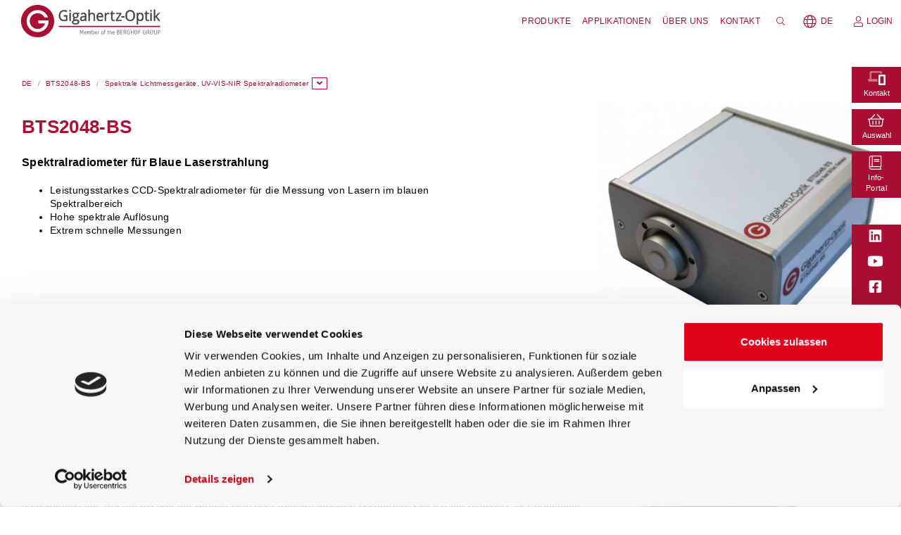

--- FILE ---
content_type: text/html; charset=utf-8
request_url: https://www.gigahertz-optik.com/de-de/produkt/bts2048-bs/
body_size: 78238
content:
<!DOCTYPE html>
<html lang="de-DE">
<head>

    <base href="https://www.gigahertz-optik.com/"><!--[if lte IE 6]></base><![endif]-->
    <title>BTS2048-BS Spektralradiometer für Blaue Laserstrahlung Gigahertz-Optik</title>

    <!-- Required meta tags -->
    <meta charset="utf-8">

    
    
        <meta name="viewport" content="width=device-width, initial-scale=1, shrink-to-fit=no">
    
    
    
    
    
        <meta name="mobile-web-app-capable" content="no">
    

    
    
    
        <meta name="apple-mobile-web-app-capable" content="no">
    
    
        <meta name="apple-mobile-web-app-status-bar-style" content="default">
    
    
        <meta name="format-detection" content="telephone=no">
    

    
    <meta http-equiv="Content-Type" content="text/html; charset=utf-8">
<meta name="description" content="Hochleistungs-CCD-Spektroradiometer zur Messung von Laser im blauen Spektralbereich. Hohe spektrale Auflösung, extrem schnelle Messungen.">

<link rel="canonical" href="https://www.gigahertz-optik.com/de-de/produkt/bts2048-bs/">
<link rel="alternate" href="https://www.gigahertz-optik.com/en-us/product/bts2048-bs/" hreflang="en-us">
<link rel="alternate" href="https://www.gigahertz-optik.com/de-de/produkt/bts2048-bs/" hreflang="de-de">
    <link rel="icon" type="image/x-icon" href="/favicon.ico">
    <script id="Cookiebot" src="https://consent.cookiebot.com/uc.js" data-cbid="f2192195-a30f-45a9-bc8e-a856c83bb443" data-blockingmode="auto" type="text/javascript"></script>

<!-- Google Tag Manager -->
<script>(function(w,d,s,l,i){w[l]=w[l]||[];w[l].push({'gtm.start':
new Date().getTime(),event:'gtm.js'});var f=d.getElementsByTagName(s)[0],
j=d.createElement(s),dl=l!='dataLayer'?'&l='+l:'';j.async=true;j.src=
'https://www.googletagmanager.com/gtm.js?id='+i+dl;f.parentNode.insertBefore(j,f);
})(window,document,'script','dataLayer','GTM-K4WHMSP8');</script>
<!-- End Google Tag Manager -->

<!-- Inject noscript Google Tag Manager to body -->
<script>
document.addEventListener('DOMContentLoaded', function() {
    var gtmContainerId = 'GTM-K4WHMSP8';
    
    var noscriptElement = document.createElement('noscript');

    var iframeElement = document.createElement('iframe');
    iframeElement.src = 'https://www.googletagmanager.com/ns.html?id=' + gtmContainerId;
    iframeElement.height = '0';
    iframeElement.width = '0';
    iframeElement.style.display = 'none';
    iframeElement.style.visibility = 'hidden';
    
    noscriptElement.appendChild(iframeElement);
    
    document.body.insertBefore(noscriptElement, document.body.firstChild);
});
</script>
    
<link rel="preload" href="/assets/Uploads/fonts/open-sans-regular.woff2" as="font" type="font/woff2" crossorigin>
<link rel="preload" href="/assets/Uploads/fonts/open-sans-italic.woff2" as="font" type="font/woff2" crossorigin>
<link rel="preload" href="/assets/Uploads/fonts/open-sans-300.woff2" as="font" type="font/woff2" crossorigin>
<link rel="preload" href="/assets/Uploads/fonts/open-sans-300italic.woff2" as="font" type="font/woff2" crossorigin>
<link rel="preload" href="/assets/Uploads/fonts/open-sans-700.woff2" as="font" type="font/woff2" crossorigin>
<link rel="preload" href="/assets/Uploads/fonts/open-sans-700italic.woff2" as="font" type="font/woff2" crossorigin>

    
    
    
    

<link rel="stylesheet" type="text/css" href="/_resources/vendor/eun/blocks/css/mfa-fix-darkmode.css?m=1768206496">
<link rel="stylesheet" type="text/css" href="/_resources/vendor/eun/blocks/css/mfa-fix.css?m=1768206496">
<style type="text/css">
/*!************************************************************************************************************************************************************************************************************************************************************************************************************************!*\
  !*** css ./node_modules/css-loader/dist/cjs.js??ruleSet[1].rules[3].use[1]!./node_modules/postcss-loader/dist/cjs.js??ruleSet[1].rules[3].use[2]!./node_modules/resolve-url-loader/index.js??ruleSet[1].rules[3].use[3]!./node_modules/sass-loader/dist/cjs.js??ruleSet[1].rules[3].use[4]!../blocks/scss/blocks.scss ***!
  \************************************************************************************************************************************************************************************************************************************************************************************************************************/
.block-DownloadCertificateButtonBlock .content-holder button {
  width: 100%;
}

body {
  letter-spacing: 0.02rem;
}

.block-element.admin-selected {
  outline: 1px dashed #8294b2;
  overflow-wrap: break-word;
}
.block-element[data-trigger-event-name]:hover {
  cursor: pointer;
}

.eun-blocks-holder .block-column {
  box-sizing: border-box;
  position: relative;
}
.eun-blocks-holder .block-column .fixed-header {
  position: fixed !important;
  z-index: 9999;
}
@media (max-width: 575.98px) {
  .eun-blocks-holder .block-column.block-hidden-xs {
    display: none !important;
  }
}
@media (min-width: 576px) and (max-width: 767.98px) {
  .eun-blocks-holder .block-column.block-hidden-sm {
    display: none !important;
  }
}
@media (min-width: 768px) and (max-width: 991.98px) {
  .eun-blocks-holder .block-column.block-hidden-md {
    display: none !important;
  }
}
@media (min-width: 992px) and (max-width: 1199.98px) {
  .eun-blocks-holder .block-column.block-hidden-lg {
    display: none !important;
  }
}
@media (min-width: 1200px) {
  .eun-blocks-holder .block-column.block-hidden-xl {
    display: none !important;
  }
}
.eun-blocks-holder .block-column .content-holder:empty {
  display: none;
}
.eun-blocks-holder .block-column.row-fill-parent {
  display: flex;
}
.eun-blocks-holder .block-column.row-fill-parent > .block-row {
  flex: 1 1 auto;
}
.eun-blocks-holder .block-row {
  display: flex;
  flex-wrap: wrap;
  margin-right: -15px;
  margin-left: -15px;
  margin-right: 0 !important;
  margin-left: 0 !important;
}
.eun-blocks-holder .block-row.row-type-grid {
  display: grid;
}
.eun-blocks-holder .block-row.row-type-grid.grid-gap-0hgap {
  grid-gap: 0.5rem;
}
.eun-blocks-holder .block-row.row-type-grid.grid-gap-1gap {
  grid-gap: 1rem;
}
.eun-blocks-holder .block-row.row-type-grid.grid-gap-1hgap {
  grid-gap: 1.5rem;
}
.eun-blocks-holder .block-row.row-type-grid.grid-gap-2gap {
  grid-gap: 2rem;
}
.eun-blocks-holder .block-row.row-type-grid.grid-gap-2hgap {
  grid-gap: 2.5rem;
}
.eun-blocks-holder .block-row.row-type-grid.grid-gap-3gap {
  grid-gap: 3rem;
}
.eun-blocks-holder .block-row.row-type-grid.grid-template-column-rfix2fr1 {
  grid-template-columns: repeat(2, 1fr);
}
.eun-blocks-holder .block-row.row-type-grid.grid-template-column-rfix3fr1 {
  grid-template-columns: repeat(3, 1fr);
}
.eun-blocks-holder .block-row.row-type-grid.grid-template-column-rfix4fr1 {
  grid-template-columns: repeat(4, 1fr);
}
.eun-blocks-holder .block-row.row-type-grid.grid-template-column-rfix5fr1 {
  grid-template-columns: repeat(5, 1fr);
}
.eun-blocks-holder .block-row.row-type-grid.grid-template-column-rfix6fr1 {
  grid-template-columns: repeat(6, 1fr);
}
.eun-blocks-holder .block-row.row-type-grid.grid-template-column-rfix7fr1 {
  grid-template-columns: repeat(7, 1fr);
}
.eun-blocks-holder .block-row.row-type-grid.grid-template-column-rfix8fr1 {
  grid-template-columns: repeat(8, 1fr);
}
.eun-blocks-holder .block-row.row-type-grid.grid-template-column-rfix9fr1 {
  grid-template-columns: repeat(9, 1fr);
}
.eun-blocks-holder .block-row.row-type-grid.grid-template-row-rfix2fr1 {
  grid-template-rows: repeat(2, 1fr);
}
.eun-blocks-holder .block-row.row-type-grid.grid-template-row-rfix3fr1 {
  grid-template-rows: repeat(3, 1fr);
}
.eun-blocks-holder .block-row.row-type-grid.grid-template-row-rfix4fr1 {
  grid-template-rows: repeat(4, 1fr);
}
.eun-blocks-holder .block-row.row-type-grid.grid-template-row-rfix5fr1 {
  grid-template-rows: repeat(5, 1fr);
}
.eun-blocks-holder .block-row.row-type-grid.grid-template-row-rfix6fr1 {
  grid-template-rows: repeat(6, 1fr);
}
.eun-blocks-holder .block-row.row-type-grid.grid-template-row-rfix7fr1 {
  grid-template-rows: repeat(7, 1fr);
}
.eun-blocks-holder .block-row.row-type-grid.grid-template-row-rfix8fr1 {
  grid-template-rows: repeat(8, 1fr);
}
.eun-blocks-holder .block-row.row-type-grid.grid-template-row-rfix9fr1 {
  grid-template-rows: repeat(9, 1fr);
}
.eun-blocks-holder .block-row.row-type-grid > .block-element {
  display: flex;
}
.eun-blocks-holder .block-row.row-type-grid.grid-auto-flow-row {
  grid-auto-flow: row;
}
.eun-blocks-holder .block-row.row-type-grid.grid-auto-flow-column {
  grid-auto-flow: column;
}
.eun-blocks-holder .block-row.row-type-grid.block-align-self-auto {
  align-self: auto !important;
}
.eun-blocks-holder .block-row.row-type-grid.block-align-self-start {
  align-self: start !important;
}
.eun-blocks-holder .block-row.row-type-grid.block-align-self-end {
  align-self: end !important;
}
.eun-blocks-holder .block-row.row-type-grid.block-align-self-center {
  align-self: center !important;
}
.eun-blocks-holder .block-row.row-type-grid.block-align-self-baseline {
  align-self: baseline !important;
}
.eun-blocks-holder .block-row.row-type-grid.block-align-self-fill {
  align-self: stretch !important;
}
.eun-blocks-holder .block-row.row-type-grid.align-blocks-start {
  align-content: start !important;
}
.eun-blocks-holder .block-row.row-type-grid.align-blocks-end {
  align-content: end !important;
}
.eun-blocks-holder .block-row.row-type-grid.align-blocks-center {
  align-content: center !important;
}
.eun-blocks-holder .block-row.row-type-grid.align-blocks-baseline {
  align-content: baseline !important;
}
.eun-blocks-holder .block-row.row-type-grid.align-blocks-fill {
  align-content: stretch !important;
}
.eun-blocks-holder .block-row.row-type-grid.align-blocks-items-start {
  align-items: start !important;
}
.eun-blocks-holder .block-row.row-type-grid.align-blocks-items-end {
  align-items: end !important;
}
.eun-blocks-holder .block-row.row-type-grid.align-blocks-items-center {
  align-items: center !important;
}
.eun-blocks-holder .block-row.row-type-grid.align-blocks-items-baseline {
  align-items: baseline !important;
}
.eun-blocks-holder .block-row.row-type-grid.align-blocks-items-fill {
  align-items: stretch !important;
}
.eun-blocks-holder .block-row.row-type-grid.justify-blocks-start {
  justify-content: start !important;
}
.eun-blocks-holder .block-row.row-type-grid.justify-blocks-end {
  justify-content: end !important;
}
.eun-blocks-holder .block-row.row-type-grid.justify-blocks-center {
  justify-content: center !important;
}
.eun-blocks-holder .block-row.row-type-grid.justify-blocks-between {
  justify-content: space-between !important;
}
.eun-blocks-holder .block-row.row-type-grid.justify-blocks-around {
  justify-content: space-around !important;
}
.eun-blocks-holder .block-row.row-type-grid.justify-blocks-evenly {
  justify-content: space-evenly !important;
}
.eun-blocks-holder .block-row.row-type-grid.justify-blocks-items-start {
  justify-items: start !important;
}
.eun-blocks-holder .block-row.row-type-grid.justify-blocks-items-end {
  justify-items: end !important;
}
.eun-blocks-holder .block-row.row-type-grid.justify-blocks-items-center {
  justify-items: center !important;
}
.eun-blocks-holder .block-row.row-type-grid.justify-blocks-items-fill {
  justify-items: stretch !important;
}
.eun-blocks-holder .block-row.row-type-grid.align-blocks-start > .block-element {
  align-content: start !important;
}
.eun-blocks-holder .block-row.row-type-grid.align-blocks-end > .block-element {
  align-content: end !important;
}
.eun-blocks-holder .block-row.row-type-grid.align-blocks-center > .block-element {
  align-content: center !important;
}
.eun-blocks-holder .block-row.row-type-grid.align-blocks-baseline > .block-element {
  align-content: baseline !important;
}
.eun-blocks-holder .block-row.row-type-grid.align-blocks-fill > .block-element {
  align-content: stretch !important;
}
.eun-blocks-holder .block-row.row-type-grid.align-blocks-items-start > .block-element {
  align-items: start !important;
}
.eun-blocks-holder .block-row.row-type-grid.align-blocks-items-end > .block-element {
  align-items: end !important;
}
.eun-blocks-holder .block-row.row-type-grid.align-blocks-items-center > .block-element {
  align-items: center !important;
}
.eun-blocks-holder .block-row.row-type-grid.align-blocks-items-baseline > .block-element {
  align-items: baseline !important;
}
.eun-blocks-holder .block-row.row-type-grid.align-blocks-items-fill > .block-element {
  align-items: stretch !important;
}
.eun-blocks-holder .block-row.row-type-grid.justify-blocks-start > .block-element {
  justify-content: start !important;
}
.eun-blocks-holder .block-row.row-type-grid.justify-blocks-end > .block-element {
  justify-content: end !important;
}
.eun-blocks-holder .block-row.row-type-grid.justify-blocks-center > .block-element {
  justify-content: center !important;
}
.eun-blocks-holder .block-row.row-type-grid.justify-blocks-between > .block-element {
  justify-content: space-between !important;
}
.eun-blocks-holder .block-row.row-type-grid.justify-blocks-around > .block-element {
  justify-content: space-around !important;
}
.eun-blocks-holder .block-row.row-type-grid.justify-blocks-evenly > .block-element {
  justify-content: space-evenly !important;
}
.eun-blocks-holder .block-row.row-type-grid.justify-blocks-items-start > .block-element {
  justify-items: start !important;
}
.eun-blocks-holder .block-row.row-type-grid.justify-blocks-items-end > .block-element {
  justify-items: end !important;
}
.eun-blocks-holder .block-row.row-type-grid.justify-blocks-items-center > .block-element {
  justify-items: center !important;
}
.eun-blocks-holder .block-row.row-type-grid.justify-blocks-items-fill > .block-element {
  justify-items: stretch !important;
}
.eun-blocks-holder .block-row.row-type-grid.block-justify-self-stretch {
  justify-self: stretch !important;
}
.eun-blocks-holder .block-row.row-type-grid.block-justify-self-center {
  justify-self: center !important;
}
.eun-blocks-holder .block-row.row-type-grid.block-justify-self-start {
  justify-self: start !important;
}
.eun-blocks-holder .block-row.row-type-grid.block-justify-self-end {
  justify-self: end !important;
}
.eun-blocks-holder .block-row.row-type-grid .block-justify-self-stretch {
  justify-self: stretch !important;
}
.eun-blocks-holder .block-row.row-type-grid .block-justify-self-center {
  justify-self: center !important;
}
.eun-blocks-holder .block-row.row-type-grid .block-justify-self-start {
  justify-self: start !important;
}
.eun-blocks-holder .block-row.row-type-grid .block-justify-self-end {
  justify-self: end !important;
}
.eun-blocks-holder .block-row.row-type-grid .block-align-self-auto {
  align-self: auto !important;
}
.eun-blocks-holder .block-row.row-type-grid .block-align-self-start {
  align-self: start !important;
}
.eun-blocks-holder .block-row.row-type-grid .block-align-self-end {
  align-self: end !important;
}
.eun-blocks-holder .block-row.row-type-grid .block-align-self-center {
  align-self: center !important;
}
.eun-blocks-holder .block-row.row-type-grid .block-align-self-baseline {
  align-self: baseline !important;
}
.eun-blocks-holder .block-row.row-type-grid .block-align-self-fill {
  align-self: stretch !important;
}
.eun-blocks-holder .block-row.row-type-grid .align-blocks-start {
  align-content: start !important;
}
.eun-blocks-holder .block-row.row-type-grid .align-blocks-end {
  align-content: end !important;
}
.eun-blocks-holder .block-row.row-type-grid .align-blocks-center {
  align-content: center !important;
}
.eun-blocks-holder .block-row.row-type-grid .align-blocks-baseline {
  align-content: baseline !important;
}
.eun-blocks-holder .block-row.row-type-grid .align-blocks-fill {
  align-content: stretch !important;
}
.eun-blocks-holder .block-row.row-type-grid .align-blocks-items-start {
  align-items: start !important;
}
.eun-blocks-holder .block-row.row-type-grid .align-blocks-items-end {
  align-items: end !important;
}
.eun-blocks-holder .block-row.row-type-grid .align-blocks-items-center {
  align-items: center !important;
}
.eun-blocks-holder .block-row.row-type-grid .align-blocks-items-baseline {
  align-items: baseline !important;
}
.eun-blocks-holder .block-row.row-type-grid .align-blocks-items-fill {
  align-items: stretch !important;
}
.eun-blocks-holder .block-row.row-type-grid .justify-blocks-start {
  justify-content: start !important;
}
.eun-blocks-holder .block-row.row-type-grid .justify-blocks-end {
  justify-content: end !important;
}
.eun-blocks-holder .block-row.row-type-grid .justify-blocks-center {
  justify-content: center !important;
}
.eun-blocks-holder .block-row.row-type-grid .justify-blocks-between {
  justify-content: space-between !important;
}
.eun-blocks-holder .block-row.row-type-grid .justify-blocks-around {
  justify-content: space-around !important;
}
.eun-blocks-holder .block-row.row-type-grid .justify-blocks-evenly {
  justify-content: space-evenly !important;
}
.eun-blocks-holder .block-row.row-type-grid .justify-blocks-items-start {
  justify-items: start !important;
}
.eun-blocks-holder .block-row.row-type-grid .justify-blocks-items-end {
  justify-items: end !important;
}
.eun-blocks-holder .block-row.row-type-grid .justify-blocks-items-center {
  justify-items: center !important;
}
.eun-blocks-holder .block-row.row-type-grid .justify-blocks-items-fill {
  justify-items: stretch !important;
}
.eun-blocks-holder .block-row.flex-wrap-blocks-nowrap {
  flex-wrap: nowrap !important;
}
.eun-blocks-holder .block-row.flex-wrap-blocks-wrap {
  flex-wrap: wrap !important;
}
@media (min-width: 576px) {
  .eun-blocks-holder .block-row.row-type-sm-grid {
    display: grid;
  }
  .eun-blocks-holder .block-row.row-type-sm-grid.grid-gap-sm-0hgap {
    grid-gap: 0.5rem;
  }
  .eun-blocks-holder .block-row.row-type-sm-grid.grid-gap-sm-1gap {
    grid-gap: 1rem;
  }
  .eun-blocks-holder .block-row.row-type-sm-grid.grid-gap-sm-1hgap {
    grid-gap: 1.5rem;
  }
  .eun-blocks-holder .block-row.row-type-sm-grid.grid-gap-sm-2gap {
    grid-gap: 2rem;
  }
  .eun-blocks-holder .block-row.row-type-sm-grid.grid-gap-sm-2hgap {
    grid-gap: 2.5rem;
  }
  .eun-blocks-holder .block-row.row-type-sm-grid.grid-gap-sm-3gap {
    grid-gap: 3rem;
  }
  .eun-blocks-holder .block-row.row-type-sm-grid.grid-template-column-sm-rfix2fr1 {
    grid-template-columns: repeat(2, 1fr);
  }
  .eun-blocks-holder .block-row.row-type-sm-grid.grid-template-column-sm-rfix3fr1 {
    grid-template-columns: repeat(3, 1fr);
  }
  .eun-blocks-holder .block-row.row-type-sm-grid.grid-template-column-sm-rfix4fr1 {
    grid-template-columns: repeat(4, 1fr);
  }
  .eun-blocks-holder .block-row.row-type-sm-grid.grid-template-column-sm-rfix5fr1 {
    grid-template-columns: repeat(5, 1fr);
  }
  .eun-blocks-holder .block-row.row-type-sm-grid.grid-template-column-sm-rfix6fr1 {
    grid-template-columns: repeat(6, 1fr);
  }
  .eun-blocks-holder .block-row.row-type-sm-grid.grid-template-column-sm-rfix7fr1 {
    grid-template-columns: repeat(7, 1fr);
  }
  .eun-blocks-holder .block-row.row-type-sm-grid.grid-template-column-sm-rfix8fr1 {
    grid-template-columns: repeat(8, 1fr);
  }
  .eun-blocks-holder .block-row.row-type-sm-grid.grid-template-column-sm-rfix9fr1 {
    grid-template-columns: repeat(9, 1fr);
  }
  .eun-blocks-holder .block-row.row-type-sm-grid.grid-template-row-sm-rfix2fr1 {
    grid-template-rows: repeat(2, 1fr);
  }
  .eun-blocks-holder .block-row.row-type-sm-grid.grid-template-row-sm-rfix3fr1 {
    grid-template-rows: repeat(3, 1fr);
  }
  .eun-blocks-holder .block-row.row-type-sm-grid.grid-template-row-sm-rfix4fr1 {
    grid-template-rows: repeat(4, 1fr);
  }
  .eun-blocks-holder .block-row.row-type-sm-grid.grid-template-row-sm-rfix5fr1 {
    grid-template-rows: repeat(5, 1fr);
  }
  .eun-blocks-holder .block-row.row-type-sm-grid.grid-template-row-sm-rfix6fr1 {
    grid-template-rows: repeat(6, 1fr);
  }
  .eun-blocks-holder .block-row.row-type-sm-grid.grid-template-row-sm-rfix7fr1 {
    grid-template-rows: repeat(7, 1fr);
  }
  .eun-blocks-holder .block-row.row-type-sm-grid.grid-template-row-sm-rfix8fr1 {
    grid-template-rows: repeat(8, 1fr);
  }
  .eun-blocks-holder .block-row.row-type-sm-grid.grid-template-row-sm-rfix9fr1 {
    grid-template-rows: repeat(9, 1fr);
  }
  .eun-blocks-holder .block-row.row-type-sm-grid > .block-element {
    display: flex;
  }
  .eun-blocks-holder .block-row.row-type-sm-grid.grid-auto-flow-sm-row {
    grid-auto-flow: row;
  }
  .eun-blocks-holder .block-row.row-type-sm-grid.grid-auto-flow-sm-column {
    grid-auto-flow: column;
  }
  .eun-blocks-holder .block-row.row-type-sm-grid.block-align-self-sm-auto {
    align-self: auto !important;
  }
  .eun-blocks-holder .block-row.row-type-sm-grid.block-align-self-sm-start {
    align-self: start !important;
  }
  .eun-blocks-holder .block-row.row-type-sm-grid.block-align-self-sm-end {
    align-self: end !important;
  }
  .eun-blocks-holder .block-row.row-type-sm-grid.block-align-self-sm-center {
    align-self: center !important;
  }
  .eun-blocks-holder .block-row.row-type-sm-grid.block-align-self-sm-baseline {
    align-self: baseline !important;
  }
  .eun-blocks-holder .block-row.row-type-sm-grid.block-align-self-sm-fill {
    align-self: stretch !important;
  }
  .eun-blocks-holder .block-row.row-type-sm-grid.align-blocks-sm-start {
    align-content: start !important;
  }
  .eun-blocks-holder .block-row.row-type-sm-grid.align-blocks-sm-end {
    align-content: end !important;
  }
  .eun-blocks-holder .block-row.row-type-sm-grid.align-blocks-sm-center {
    align-content: center !important;
  }
  .eun-blocks-holder .block-row.row-type-sm-grid.align-blocks-sm-baseline {
    align-content: baseline !important;
  }
  .eun-blocks-holder .block-row.row-type-sm-grid.align-blocks-sm-fill {
    align-content: stretch !important;
  }
  .eun-blocks-holder .block-row.row-type-sm-grid.align-blocks-items-sm-start {
    align-items: start !important;
  }
  .eun-blocks-holder .block-row.row-type-sm-grid.align-blocks-items-sm-end {
    align-items: end !important;
  }
  .eun-blocks-holder .block-row.row-type-sm-grid.align-blocks-items-sm-center {
    align-items: center !important;
  }
  .eun-blocks-holder .block-row.row-type-sm-grid.align-blocks-items-sm-baseline {
    align-items: baseline !important;
  }
  .eun-blocks-holder .block-row.row-type-sm-grid.align-blocks-items-sm-fill {
    align-items: stretch !important;
  }
  .eun-blocks-holder .block-row.row-type-sm-grid.justify-blocks-sm-start {
    justify-content: start !important;
  }
  .eun-blocks-holder .block-row.row-type-sm-grid.justify-blocks-sm-end {
    justify-content: end !important;
  }
  .eun-blocks-holder .block-row.row-type-sm-grid.justify-blocks-sm-center {
    justify-content: center !important;
  }
  .eun-blocks-holder .block-row.row-type-sm-grid.justify-blocks-sm-between {
    justify-content: space-between !important;
  }
  .eun-blocks-holder .block-row.row-type-sm-grid.justify-blocks-sm-around {
    justify-content: space-around !important;
  }
  .eun-blocks-holder .block-row.row-type-sm-grid.justify-blocks-sm-evenly {
    justify-content: space-evenly !important;
  }
  .eun-blocks-holder .block-row.row-type-sm-grid.justify-blocks-items-sm-start {
    justify-items: start !important;
  }
  .eun-blocks-holder .block-row.row-type-sm-grid.justify-blocks-items-sm-end {
    justify-items: end !important;
  }
  .eun-blocks-holder .block-row.row-type-sm-grid.justify-blocks-items-sm-center {
    justify-items: center !important;
  }
  .eun-blocks-holder .block-row.row-type-sm-grid.justify-blocks-items-sm-fill {
    justify-items: stretch !important;
  }
  .eun-blocks-holder .block-row.row-type-sm-grid.align-blocks-sm-start > .block-element {
    align-content: start !important;
  }
  .eun-blocks-holder .block-row.row-type-sm-grid.align-blocks-sm-end > .block-element {
    align-content: end !important;
  }
  .eun-blocks-holder .block-row.row-type-sm-grid.align-blocks-sm-center > .block-element {
    align-content: center !important;
  }
  .eun-blocks-holder .block-row.row-type-sm-grid.align-blocks-sm-baseline > .block-element {
    align-content: baseline !important;
  }
  .eun-blocks-holder .block-row.row-type-sm-grid.align-blocks-sm-fill > .block-element {
    align-content: stretch !important;
  }
  .eun-blocks-holder .block-row.row-type-sm-grid.align-blocks-items-sm-start > .block-element {
    align-items: start !important;
  }
  .eun-blocks-holder .block-row.row-type-sm-grid.align-blocks-items-sm-end > .block-element {
    align-items: end !important;
  }
  .eun-blocks-holder .block-row.row-type-sm-grid.align-blocks-items-sm-center > .block-element {
    align-items: center !important;
  }
  .eun-blocks-holder .block-row.row-type-sm-grid.align-blocks-items-sm-baseline > .block-element {
    align-items: baseline !important;
  }
  .eun-blocks-holder .block-row.row-type-sm-grid.align-blocks-items-sm-fill > .block-element {
    align-items: stretch !important;
  }
  .eun-blocks-holder .block-row.row-type-sm-grid.justify-blocks-sm-start > .block-element {
    justify-content: start !important;
  }
  .eun-blocks-holder .block-row.row-type-sm-grid.justify-blocks-sm-end > .block-element {
    justify-content: end !important;
  }
  .eun-blocks-holder .block-row.row-type-sm-grid.justify-blocks-sm-center > .block-element {
    justify-content: center !important;
  }
  .eun-blocks-holder .block-row.row-type-sm-grid.justify-blocks-sm-between > .block-element {
    justify-content: space-between !important;
  }
  .eun-blocks-holder .block-row.row-type-sm-grid.justify-blocks-sm-around > .block-element {
    justify-content: space-around !important;
  }
  .eun-blocks-holder .block-row.row-type-sm-grid.justify-blocks-sm-evenly > .block-element {
    justify-content: space-evenly !important;
  }
  .eun-blocks-holder .block-row.row-type-sm-grid.justify-blocks-items-sm-start > .block-element {
    justify-items: start !important;
  }
  .eun-blocks-holder .block-row.row-type-sm-grid.justify-blocks-items-sm-end > .block-element {
    justify-items: end !important;
  }
  .eun-blocks-holder .block-row.row-type-sm-grid.justify-blocks-items-sm-center > .block-element {
    justify-items: center !important;
  }
  .eun-blocks-holder .block-row.row-type-sm-grid.justify-blocks-items-sm-fill > .block-element {
    justify-items: stretch !important;
  }
  .eun-blocks-holder .block-row.row-type-sm-grid.block-justify-self-sm-stretch {
    justify-self: stretch !important;
  }
  .eun-blocks-holder .block-row.row-type-sm-grid.block-justify-self-sm-center {
    justify-self: center !important;
  }
  .eun-blocks-holder .block-row.row-type-sm-grid.block-justify-self-sm-start {
    justify-self: start !important;
  }
  .eun-blocks-holder .block-row.row-type-sm-grid.block-justify-self-sm-end {
    justify-self: end !important;
  }
  .eun-blocks-holder .block-row.row-type-sm-grid .block-justify-self-sm-stretch {
    justify-self: stretch !important;
  }
  .eun-blocks-holder .block-row.row-type-sm-grid .block-justify-self-sm-center {
    justify-self: center !important;
  }
  .eun-blocks-holder .block-row.row-type-sm-grid .block-justify-self-sm-start {
    justify-self: start !important;
  }
  .eun-blocks-holder .block-row.row-type-sm-grid .block-justify-self-sm-end {
    justify-self: end !important;
  }
  .eun-blocks-holder .block-row.row-type-sm-grid .block-align-self-sm-auto {
    align-self: auto !important;
  }
  .eun-blocks-holder .block-row.row-type-sm-grid .block-align-self-sm-start {
    align-self: start !important;
  }
  .eun-blocks-holder .block-row.row-type-sm-grid .block-align-self-sm-end {
    align-self: end !important;
  }
  .eun-blocks-holder .block-row.row-type-sm-grid .block-align-self-sm-center {
    align-self: center !important;
  }
  .eun-blocks-holder .block-row.row-type-sm-grid .block-align-self-sm-baseline {
    align-self: baseline !important;
  }
  .eun-blocks-holder .block-row.row-type-sm-grid .block-align-self-sm-fill {
    align-self: stretch !important;
  }
  .eun-blocks-holder .block-row.row-type-sm-grid .align-blocks-sm-start {
    align-content: start !important;
  }
  .eun-blocks-holder .block-row.row-type-sm-grid .align-blocks-sm-end {
    align-content: end !important;
  }
  .eun-blocks-holder .block-row.row-type-sm-grid .align-blocks-sm-center {
    align-content: center !important;
  }
  .eun-blocks-holder .block-row.row-type-sm-grid .align-blocks-sm-baseline {
    align-content: baseline !important;
  }
  .eun-blocks-holder .block-row.row-type-sm-grid .align-blocks-sm-fill {
    align-content: stretch !important;
  }
  .eun-blocks-holder .block-row.row-type-sm-grid .align-blocks-items-sm-start {
    align-items: start !important;
  }
  .eun-blocks-holder .block-row.row-type-sm-grid .align-blocks-items-sm-end {
    align-items: end !important;
  }
  .eun-blocks-holder .block-row.row-type-sm-grid .align-blocks-items-sm-center {
    align-items: center !important;
  }
  .eun-blocks-holder .block-row.row-type-sm-grid .align-blocks-items-sm-baseline {
    align-items: baseline !important;
  }
  .eun-blocks-holder .block-row.row-type-sm-grid .align-blocks-items-sm-fill {
    align-items: stretch !important;
  }
  .eun-blocks-holder .block-row.row-type-sm-grid .justify-blocks-sm-start {
    justify-content: start !important;
  }
  .eun-blocks-holder .block-row.row-type-sm-grid .justify-blocks-sm-end {
    justify-content: end !important;
  }
  .eun-blocks-holder .block-row.row-type-sm-grid .justify-blocks-sm-center {
    justify-content: center !important;
  }
  .eun-blocks-holder .block-row.row-type-sm-grid .justify-blocks-sm-between {
    justify-content: space-between !important;
  }
  .eun-blocks-holder .block-row.row-type-sm-grid .justify-blocks-sm-around {
    justify-content: space-around !important;
  }
  .eun-blocks-holder .block-row.row-type-sm-grid .justify-blocks-sm-evenly {
    justify-content: space-evenly !important;
  }
  .eun-blocks-holder .block-row.row-type-sm-grid .justify-blocks-items-sm-start {
    justify-items: start !important;
  }
  .eun-blocks-holder .block-row.row-type-sm-grid .justify-blocks-items-sm-end {
    justify-items: end !important;
  }
  .eun-blocks-holder .block-row.row-type-sm-grid .justify-blocks-items-sm-center {
    justify-items: center !important;
  }
  .eun-blocks-holder .block-row.row-type-sm-grid .justify-blocks-items-sm-fill {
    justify-items: stretch !important;
  }
  .eun-blocks-holder .block-row.flex-wrap-blocks-sm-nowrap {
    flex-wrap: nowrap !important;
  }
  .eun-blocks-holder .block-row.flex-wrap-blocks-sm-wrap {
    flex-wrap: wrap !important;
  }
}
@media (min-width: 768px) {
  .eun-blocks-holder .block-row.row-type-md-grid {
    display: grid;
  }
  .eun-blocks-holder .block-row.row-type-md-grid.grid-gap-md-0hgap {
    grid-gap: 0.5rem;
  }
  .eun-blocks-holder .block-row.row-type-md-grid.grid-gap-md-1gap {
    grid-gap: 1rem;
  }
  .eun-blocks-holder .block-row.row-type-md-grid.grid-gap-md-1hgap {
    grid-gap: 1.5rem;
  }
  .eun-blocks-holder .block-row.row-type-md-grid.grid-gap-md-2gap {
    grid-gap: 2rem;
  }
  .eun-blocks-holder .block-row.row-type-md-grid.grid-gap-md-2hgap {
    grid-gap: 2.5rem;
  }
  .eun-blocks-holder .block-row.row-type-md-grid.grid-gap-md-3gap {
    grid-gap: 3rem;
  }
  .eun-blocks-holder .block-row.row-type-md-grid.grid-template-column-md-rfix2fr1 {
    grid-template-columns: repeat(2, 1fr);
  }
  .eun-blocks-holder .block-row.row-type-md-grid.grid-template-column-md-rfix3fr1 {
    grid-template-columns: repeat(3, 1fr);
  }
  .eun-blocks-holder .block-row.row-type-md-grid.grid-template-column-md-rfix4fr1 {
    grid-template-columns: repeat(4, 1fr);
  }
  .eun-blocks-holder .block-row.row-type-md-grid.grid-template-column-md-rfix5fr1 {
    grid-template-columns: repeat(5, 1fr);
  }
  .eun-blocks-holder .block-row.row-type-md-grid.grid-template-column-md-rfix6fr1 {
    grid-template-columns: repeat(6, 1fr);
  }
  .eun-blocks-holder .block-row.row-type-md-grid.grid-template-column-md-rfix7fr1 {
    grid-template-columns: repeat(7, 1fr);
  }
  .eun-blocks-holder .block-row.row-type-md-grid.grid-template-column-md-rfix8fr1 {
    grid-template-columns: repeat(8, 1fr);
  }
  .eun-blocks-holder .block-row.row-type-md-grid.grid-template-column-md-rfix9fr1 {
    grid-template-columns: repeat(9, 1fr);
  }
  .eun-blocks-holder .block-row.row-type-md-grid.grid-template-row-md-rfix2fr1 {
    grid-template-rows: repeat(2, 1fr);
  }
  .eun-blocks-holder .block-row.row-type-md-grid.grid-template-row-md-rfix3fr1 {
    grid-template-rows: repeat(3, 1fr);
  }
  .eun-blocks-holder .block-row.row-type-md-grid.grid-template-row-md-rfix4fr1 {
    grid-template-rows: repeat(4, 1fr);
  }
  .eun-blocks-holder .block-row.row-type-md-grid.grid-template-row-md-rfix5fr1 {
    grid-template-rows: repeat(5, 1fr);
  }
  .eun-blocks-holder .block-row.row-type-md-grid.grid-template-row-md-rfix6fr1 {
    grid-template-rows: repeat(6, 1fr);
  }
  .eun-blocks-holder .block-row.row-type-md-grid.grid-template-row-md-rfix7fr1 {
    grid-template-rows: repeat(7, 1fr);
  }
  .eun-blocks-holder .block-row.row-type-md-grid.grid-template-row-md-rfix8fr1 {
    grid-template-rows: repeat(8, 1fr);
  }
  .eun-blocks-holder .block-row.row-type-md-grid.grid-template-row-md-rfix9fr1 {
    grid-template-rows: repeat(9, 1fr);
  }
  .eun-blocks-holder .block-row.row-type-md-grid > .block-element {
    display: flex;
  }
  .eun-blocks-holder .block-row.row-type-md-grid.grid-auto-flow-md-row {
    grid-auto-flow: row;
  }
  .eun-blocks-holder .block-row.row-type-md-grid.grid-auto-flow-md-column {
    grid-auto-flow: column;
  }
  .eun-blocks-holder .block-row.row-type-md-grid.block-align-self-md-auto {
    align-self: auto !important;
  }
  .eun-blocks-holder .block-row.row-type-md-grid.block-align-self-md-start {
    align-self: start !important;
  }
  .eun-blocks-holder .block-row.row-type-md-grid.block-align-self-md-end {
    align-self: end !important;
  }
  .eun-blocks-holder .block-row.row-type-md-grid.block-align-self-md-center {
    align-self: center !important;
  }
  .eun-blocks-holder .block-row.row-type-md-grid.block-align-self-md-baseline {
    align-self: baseline !important;
  }
  .eun-blocks-holder .block-row.row-type-md-grid.block-align-self-md-fill {
    align-self: stretch !important;
  }
  .eun-blocks-holder .block-row.row-type-md-grid.align-blocks-md-start {
    align-content: start !important;
  }
  .eun-blocks-holder .block-row.row-type-md-grid.align-blocks-md-end {
    align-content: end !important;
  }
  .eun-blocks-holder .block-row.row-type-md-grid.align-blocks-md-center {
    align-content: center !important;
  }
  .eun-blocks-holder .block-row.row-type-md-grid.align-blocks-md-baseline {
    align-content: baseline !important;
  }
  .eun-blocks-holder .block-row.row-type-md-grid.align-blocks-md-fill {
    align-content: stretch !important;
  }
  .eun-blocks-holder .block-row.row-type-md-grid.align-blocks-items-md-start {
    align-items: start !important;
  }
  .eun-blocks-holder .block-row.row-type-md-grid.align-blocks-items-md-end {
    align-items: end !important;
  }
  .eun-blocks-holder .block-row.row-type-md-grid.align-blocks-items-md-center {
    align-items: center !important;
  }
  .eun-blocks-holder .block-row.row-type-md-grid.align-blocks-items-md-baseline {
    align-items: baseline !important;
  }
  .eun-blocks-holder .block-row.row-type-md-grid.align-blocks-items-md-fill {
    align-items: stretch !important;
  }
  .eun-blocks-holder .block-row.row-type-md-grid.justify-blocks-md-start {
    justify-content: start !important;
  }
  .eun-blocks-holder .block-row.row-type-md-grid.justify-blocks-md-end {
    justify-content: end !important;
  }
  .eun-blocks-holder .block-row.row-type-md-grid.justify-blocks-md-center {
    justify-content: center !important;
  }
  .eun-blocks-holder .block-row.row-type-md-grid.justify-blocks-md-between {
    justify-content: space-between !important;
  }
  .eun-blocks-holder .block-row.row-type-md-grid.justify-blocks-md-around {
    justify-content: space-around !important;
  }
  .eun-blocks-holder .block-row.row-type-md-grid.justify-blocks-md-evenly {
    justify-content: space-evenly !important;
  }
  .eun-blocks-holder .block-row.row-type-md-grid.justify-blocks-items-md-start {
    justify-items: start !important;
  }
  .eun-blocks-holder .block-row.row-type-md-grid.justify-blocks-items-md-end {
    justify-items: end !important;
  }
  .eun-blocks-holder .block-row.row-type-md-grid.justify-blocks-items-md-center {
    justify-items: center !important;
  }
  .eun-blocks-holder .block-row.row-type-md-grid.justify-blocks-items-md-fill {
    justify-items: stretch !important;
  }
  .eun-blocks-holder .block-row.row-type-md-grid.align-blocks-md-start > .block-element {
    align-content: start !important;
  }
  .eun-blocks-holder .block-row.row-type-md-grid.align-blocks-md-end > .block-element {
    align-content: end !important;
  }
  .eun-blocks-holder .block-row.row-type-md-grid.align-blocks-md-center > .block-element {
    align-content: center !important;
  }
  .eun-blocks-holder .block-row.row-type-md-grid.align-blocks-md-baseline > .block-element {
    align-content: baseline !important;
  }
  .eun-blocks-holder .block-row.row-type-md-grid.align-blocks-md-fill > .block-element {
    align-content: stretch !important;
  }
  .eun-blocks-holder .block-row.row-type-md-grid.align-blocks-items-md-start > .block-element {
    align-items: start !important;
  }
  .eun-blocks-holder .block-row.row-type-md-grid.align-blocks-items-md-end > .block-element {
    align-items: end !important;
  }
  .eun-blocks-holder .block-row.row-type-md-grid.align-blocks-items-md-center > .block-element {
    align-items: center !important;
  }
  .eun-blocks-holder .block-row.row-type-md-grid.align-blocks-items-md-baseline > .block-element {
    align-items: baseline !important;
  }
  .eun-blocks-holder .block-row.row-type-md-grid.align-blocks-items-md-fill > .block-element {
    align-items: stretch !important;
  }
  .eun-blocks-holder .block-row.row-type-md-grid.justify-blocks-md-start > .block-element {
    justify-content: start !important;
  }
  .eun-blocks-holder .block-row.row-type-md-grid.justify-blocks-md-end > .block-element {
    justify-content: end !important;
  }
  .eun-blocks-holder .block-row.row-type-md-grid.justify-blocks-md-center > .block-element {
    justify-content: center !important;
  }
  .eun-blocks-holder .block-row.row-type-md-grid.justify-blocks-md-between > .block-element {
    justify-content: space-between !important;
  }
  .eun-blocks-holder .block-row.row-type-md-grid.justify-blocks-md-around > .block-element {
    justify-content: space-around !important;
  }
  .eun-blocks-holder .block-row.row-type-md-grid.justify-blocks-md-evenly > .block-element {
    justify-content: space-evenly !important;
  }
  .eun-blocks-holder .block-row.row-type-md-grid.justify-blocks-items-md-start > .block-element {
    justify-items: start !important;
  }
  .eun-blocks-holder .block-row.row-type-md-grid.justify-blocks-items-md-end > .block-element {
    justify-items: end !important;
  }
  .eun-blocks-holder .block-row.row-type-md-grid.justify-blocks-items-md-center > .block-element {
    justify-items: center !important;
  }
  .eun-blocks-holder .block-row.row-type-md-grid.justify-blocks-items-md-fill > .block-element {
    justify-items: stretch !important;
  }
  .eun-blocks-holder .block-row.row-type-md-grid.block-justify-self-md-stretch {
    justify-self: stretch !important;
  }
  .eun-blocks-holder .block-row.row-type-md-grid.block-justify-self-md-center {
    justify-self: center !important;
  }
  .eun-blocks-holder .block-row.row-type-md-grid.block-justify-self-md-start {
    justify-self: start !important;
  }
  .eun-blocks-holder .block-row.row-type-md-grid.block-justify-self-md-end {
    justify-self: end !important;
  }
  .eun-blocks-holder .block-row.row-type-md-grid .block-justify-self-md-stretch {
    justify-self: stretch !important;
  }
  .eun-blocks-holder .block-row.row-type-md-grid .block-justify-self-md-center {
    justify-self: center !important;
  }
  .eun-blocks-holder .block-row.row-type-md-grid .block-justify-self-md-start {
    justify-self: start !important;
  }
  .eun-blocks-holder .block-row.row-type-md-grid .block-justify-self-md-end {
    justify-self: end !important;
  }
  .eun-blocks-holder .block-row.row-type-md-grid .block-align-self-md-auto {
    align-self: auto !important;
  }
  .eun-blocks-holder .block-row.row-type-md-grid .block-align-self-md-start {
    align-self: start !important;
  }
  .eun-blocks-holder .block-row.row-type-md-grid .block-align-self-md-end {
    align-self: end !important;
  }
  .eun-blocks-holder .block-row.row-type-md-grid .block-align-self-md-center {
    align-self: center !important;
  }
  .eun-blocks-holder .block-row.row-type-md-grid .block-align-self-md-baseline {
    align-self: baseline !important;
  }
  .eun-blocks-holder .block-row.row-type-md-grid .block-align-self-md-fill {
    align-self: stretch !important;
  }
  .eun-blocks-holder .block-row.row-type-md-grid .align-blocks-md-start {
    align-content: start !important;
  }
  .eun-blocks-holder .block-row.row-type-md-grid .align-blocks-md-end {
    align-content: end !important;
  }
  .eun-blocks-holder .block-row.row-type-md-grid .align-blocks-md-center {
    align-content: center !important;
  }
  .eun-blocks-holder .block-row.row-type-md-grid .align-blocks-md-baseline {
    align-content: baseline !important;
  }
  .eun-blocks-holder .block-row.row-type-md-grid .align-blocks-md-fill {
    align-content: stretch !important;
  }
  .eun-blocks-holder .block-row.row-type-md-grid .align-blocks-items-md-start {
    align-items: start !important;
  }
  .eun-blocks-holder .block-row.row-type-md-grid .align-blocks-items-md-end {
    align-items: end !important;
  }
  .eun-blocks-holder .block-row.row-type-md-grid .align-blocks-items-md-center {
    align-items: center !important;
  }
  .eun-blocks-holder .block-row.row-type-md-grid .align-blocks-items-md-baseline {
    align-items: baseline !important;
  }
  .eun-blocks-holder .block-row.row-type-md-grid .align-blocks-items-md-fill {
    align-items: stretch !important;
  }
  .eun-blocks-holder .block-row.row-type-md-grid .justify-blocks-md-start {
    justify-content: start !important;
  }
  .eun-blocks-holder .block-row.row-type-md-grid .justify-blocks-md-end {
    justify-content: end !important;
  }
  .eun-blocks-holder .block-row.row-type-md-grid .justify-blocks-md-center {
    justify-content: center !important;
  }
  .eun-blocks-holder .block-row.row-type-md-grid .justify-blocks-md-between {
    justify-content: space-between !important;
  }
  .eun-blocks-holder .block-row.row-type-md-grid .justify-blocks-md-around {
    justify-content: space-around !important;
  }
  .eun-blocks-holder .block-row.row-type-md-grid .justify-blocks-md-evenly {
    justify-content: space-evenly !important;
  }
  .eun-blocks-holder .block-row.row-type-md-grid .justify-blocks-items-md-start {
    justify-items: start !important;
  }
  .eun-blocks-holder .block-row.row-type-md-grid .justify-blocks-items-md-end {
    justify-items: end !important;
  }
  .eun-blocks-holder .block-row.row-type-md-grid .justify-blocks-items-md-center {
    justify-items: center !important;
  }
  .eun-blocks-holder .block-row.row-type-md-grid .justify-blocks-items-md-fill {
    justify-items: stretch !important;
  }
  .eun-blocks-holder .block-row.flex-wrap-blocks-md-nowrap {
    flex-wrap: nowrap !important;
  }
  .eun-blocks-holder .block-row.flex-wrap-blocks-md-wrap {
    flex-wrap: wrap !important;
  }
}
@media (min-width: 992px) {
  .eun-blocks-holder .block-row.row-type-lg-grid {
    display: grid;
  }
  .eun-blocks-holder .block-row.row-type-lg-grid.grid-gap-lg-0hgap {
    grid-gap: 0.5rem;
  }
  .eun-blocks-holder .block-row.row-type-lg-grid.grid-gap-lg-1gap {
    grid-gap: 1rem;
  }
  .eun-blocks-holder .block-row.row-type-lg-grid.grid-gap-lg-1hgap {
    grid-gap: 1.5rem;
  }
  .eun-blocks-holder .block-row.row-type-lg-grid.grid-gap-lg-2gap {
    grid-gap: 2rem;
  }
  .eun-blocks-holder .block-row.row-type-lg-grid.grid-gap-lg-2hgap {
    grid-gap: 2.5rem;
  }
  .eun-blocks-holder .block-row.row-type-lg-grid.grid-gap-lg-3gap {
    grid-gap: 3rem;
  }
  .eun-blocks-holder .block-row.row-type-lg-grid.grid-template-column-lg-rfix2fr1 {
    grid-template-columns: repeat(2, 1fr);
  }
  .eun-blocks-holder .block-row.row-type-lg-grid.grid-template-column-lg-rfix3fr1 {
    grid-template-columns: repeat(3, 1fr);
  }
  .eun-blocks-holder .block-row.row-type-lg-grid.grid-template-column-lg-rfix4fr1 {
    grid-template-columns: repeat(4, 1fr);
  }
  .eun-blocks-holder .block-row.row-type-lg-grid.grid-template-column-lg-rfix5fr1 {
    grid-template-columns: repeat(5, 1fr);
  }
  .eun-blocks-holder .block-row.row-type-lg-grid.grid-template-column-lg-rfix6fr1 {
    grid-template-columns: repeat(6, 1fr);
  }
  .eun-blocks-holder .block-row.row-type-lg-grid.grid-template-column-lg-rfix7fr1 {
    grid-template-columns: repeat(7, 1fr);
  }
  .eun-blocks-holder .block-row.row-type-lg-grid.grid-template-column-lg-rfix8fr1 {
    grid-template-columns: repeat(8, 1fr);
  }
  .eun-blocks-holder .block-row.row-type-lg-grid.grid-template-column-lg-rfix9fr1 {
    grid-template-columns: repeat(9, 1fr);
  }
  .eun-blocks-holder .block-row.row-type-lg-grid.grid-template-row-lg-rfix2fr1 {
    grid-template-rows: repeat(2, 1fr);
  }
  .eun-blocks-holder .block-row.row-type-lg-grid.grid-template-row-lg-rfix3fr1 {
    grid-template-rows: repeat(3, 1fr);
  }
  .eun-blocks-holder .block-row.row-type-lg-grid.grid-template-row-lg-rfix4fr1 {
    grid-template-rows: repeat(4, 1fr);
  }
  .eun-blocks-holder .block-row.row-type-lg-grid.grid-template-row-lg-rfix5fr1 {
    grid-template-rows: repeat(5, 1fr);
  }
  .eun-blocks-holder .block-row.row-type-lg-grid.grid-template-row-lg-rfix6fr1 {
    grid-template-rows: repeat(6, 1fr);
  }
  .eun-blocks-holder .block-row.row-type-lg-grid.grid-template-row-lg-rfix7fr1 {
    grid-template-rows: repeat(7, 1fr);
  }
  .eun-blocks-holder .block-row.row-type-lg-grid.grid-template-row-lg-rfix8fr1 {
    grid-template-rows: repeat(8, 1fr);
  }
  .eun-blocks-holder .block-row.row-type-lg-grid.grid-template-row-lg-rfix9fr1 {
    grid-template-rows: repeat(9, 1fr);
  }
  .eun-blocks-holder .block-row.row-type-lg-grid > .block-element {
    display: flex;
  }
  .eun-blocks-holder .block-row.row-type-lg-grid.grid-auto-flow-lg-row {
    grid-auto-flow: row;
  }
  .eun-blocks-holder .block-row.row-type-lg-grid.grid-auto-flow-lg-column {
    grid-auto-flow: column;
  }
  .eun-blocks-holder .block-row.row-type-lg-grid.block-align-self-lg-auto {
    align-self: auto !important;
  }
  .eun-blocks-holder .block-row.row-type-lg-grid.block-align-self-lg-start {
    align-self: start !important;
  }
  .eun-blocks-holder .block-row.row-type-lg-grid.block-align-self-lg-end {
    align-self: end !important;
  }
  .eun-blocks-holder .block-row.row-type-lg-grid.block-align-self-lg-center {
    align-self: center !important;
  }
  .eun-blocks-holder .block-row.row-type-lg-grid.block-align-self-lg-baseline {
    align-self: baseline !important;
  }
  .eun-blocks-holder .block-row.row-type-lg-grid.block-align-self-lg-fill {
    align-self: stretch !important;
  }
  .eun-blocks-holder .block-row.row-type-lg-grid.align-blocks-lg-start {
    align-content: start !important;
  }
  .eun-blocks-holder .block-row.row-type-lg-grid.align-blocks-lg-end {
    align-content: end !important;
  }
  .eun-blocks-holder .block-row.row-type-lg-grid.align-blocks-lg-center {
    align-content: center !important;
  }
  .eun-blocks-holder .block-row.row-type-lg-grid.align-blocks-lg-baseline {
    align-content: baseline !important;
  }
  .eun-blocks-holder .block-row.row-type-lg-grid.align-blocks-lg-fill {
    align-content: stretch !important;
  }
  .eun-blocks-holder .block-row.row-type-lg-grid.align-blocks-items-lg-start {
    align-items: start !important;
  }
  .eun-blocks-holder .block-row.row-type-lg-grid.align-blocks-items-lg-end {
    align-items: end !important;
  }
  .eun-blocks-holder .block-row.row-type-lg-grid.align-blocks-items-lg-center {
    align-items: center !important;
  }
  .eun-blocks-holder .block-row.row-type-lg-grid.align-blocks-items-lg-baseline {
    align-items: baseline !important;
  }
  .eun-blocks-holder .block-row.row-type-lg-grid.align-blocks-items-lg-fill {
    align-items: stretch !important;
  }
  .eun-blocks-holder .block-row.row-type-lg-grid.justify-blocks-lg-start {
    justify-content: start !important;
  }
  .eun-blocks-holder .block-row.row-type-lg-grid.justify-blocks-lg-end {
    justify-content: end !important;
  }
  .eun-blocks-holder .block-row.row-type-lg-grid.justify-blocks-lg-center {
    justify-content: center !important;
  }
  .eun-blocks-holder .block-row.row-type-lg-grid.justify-blocks-lg-between {
    justify-content: space-between !important;
  }
  .eun-blocks-holder .block-row.row-type-lg-grid.justify-blocks-lg-around {
    justify-content: space-around !important;
  }
  .eun-blocks-holder .block-row.row-type-lg-grid.justify-blocks-lg-evenly {
    justify-content: space-evenly !important;
  }
  .eun-blocks-holder .block-row.row-type-lg-grid.justify-blocks-items-lg-start {
    justify-items: start !important;
  }
  .eun-blocks-holder .block-row.row-type-lg-grid.justify-blocks-items-lg-end {
    justify-items: end !important;
  }
  .eun-blocks-holder .block-row.row-type-lg-grid.justify-blocks-items-lg-center {
    justify-items: center !important;
  }
  .eun-blocks-holder .block-row.row-type-lg-grid.justify-blocks-items-lg-fill {
    justify-items: stretch !important;
  }
  .eun-blocks-holder .block-row.row-type-lg-grid.align-blocks-lg-start > .block-element {
    align-content: start !important;
  }
  .eun-blocks-holder .block-row.row-type-lg-grid.align-blocks-lg-end > .block-element {
    align-content: end !important;
  }
  .eun-blocks-holder .block-row.row-type-lg-grid.align-blocks-lg-center > .block-element {
    align-content: center !important;
  }
  .eun-blocks-holder .block-row.row-type-lg-grid.align-blocks-lg-baseline > .block-element {
    align-content: baseline !important;
  }
  .eun-blocks-holder .block-row.row-type-lg-grid.align-blocks-lg-fill > .block-element {
    align-content: stretch !important;
  }
  .eun-blocks-holder .block-row.row-type-lg-grid.align-blocks-items-lg-start > .block-element {
    align-items: start !important;
  }
  .eun-blocks-holder .block-row.row-type-lg-grid.align-blocks-items-lg-end > .block-element {
    align-items: end !important;
  }
  .eun-blocks-holder .block-row.row-type-lg-grid.align-blocks-items-lg-center > .block-element {
    align-items: center !important;
  }
  .eun-blocks-holder .block-row.row-type-lg-grid.align-blocks-items-lg-baseline > .block-element {
    align-items: baseline !important;
  }
  .eun-blocks-holder .block-row.row-type-lg-grid.align-blocks-items-lg-fill > .block-element {
    align-items: stretch !important;
  }
  .eun-blocks-holder .block-row.row-type-lg-grid.justify-blocks-lg-start > .block-element {
    justify-content: start !important;
  }
  .eun-blocks-holder .block-row.row-type-lg-grid.justify-blocks-lg-end > .block-element {
    justify-content: end !important;
  }
  .eun-blocks-holder .block-row.row-type-lg-grid.justify-blocks-lg-center > .block-element {
    justify-content: center !important;
  }
  .eun-blocks-holder .block-row.row-type-lg-grid.justify-blocks-lg-between > .block-element {
    justify-content: space-between !important;
  }
  .eun-blocks-holder .block-row.row-type-lg-grid.justify-blocks-lg-around > .block-element {
    justify-content: space-around !important;
  }
  .eun-blocks-holder .block-row.row-type-lg-grid.justify-blocks-lg-evenly > .block-element {
    justify-content: space-evenly !important;
  }
  .eun-blocks-holder .block-row.row-type-lg-grid.justify-blocks-items-lg-start > .block-element {
    justify-items: start !important;
  }
  .eun-blocks-holder .block-row.row-type-lg-grid.justify-blocks-items-lg-end > .block-element {
    justify-items: end !important;
  }
  .eun-blocks-holder .block-row.row-type-lg-grid.justify-blocks-items-lg-center > .block-element {
    justify-items: center !important;
  }
  .eun-blocks-holder .block-row.row-type-lg-grid.justify-blocks-items-lg-fill > .block-element {
    justify-items: stretch !important;
  }
  .eun-blocks-holder .block-row.row-type-lg-grid.block-justify-self-lg-stretch {
    justify-self: stretch !important;
  }
  .eun-blocks-holder .block-row.row-type-lg-grid.block-justify-self-lg-center {
    justify-self: center !important;
  }
  .eun-blocks-holder .block-row.row-type-lg-grid.block-justify-self-lg-start {
    justify-self: start !important;
  }
  .eun-blocks-holder .block-row.row-type-lg-grid.block-justify-self-lg-end {
    justify-self: end !important;
  }
  .eun-blocks-holder .block-row.row-type-lg-grid .block-justify-self-lg-stretch {
    justify-self: stretch !important;
  }
  .eun-blocks-holder .block-row.row-type-lg-grid .block-justify-self-lg-center {
    justify-self: center !important;
  }
  .eun-blocks-holder .block-row.row-type-lg-grid .block-justify-self-lg-start {
    justify-self: start !important;
  }
  .eun-blocks-holder .block-row.row-type-lg-grid .block-justify-self-lg-end {
    justify-self: end !important;
  }
  .eun-blocks-holder .block-row.row-type-lg-grid .block-align-self-lg-auto {
    align-self: auto !important;
  }
  .eun-blocks-holder .block-row.row-type-lg-grid .block-align-self-lg-start {
    align-self: start !important;
  }
  .eun-blocks-holder .block-row.row-type-lg-grid .block-align-self-lg-end {
    align-self: end !important;
  }
  .eun-blocks-holder .block-row.row-type-lg-grid .block-align-self-lg-center {
    align-self: center !important;
  }
  .eun-blocks-holder .block-row.row-type-lg-grid .block-align-self-lg-baseline {
    align-self: baseline !important;
  }
  .eun-blocks-holder .block-row.row-type-lg-grid .block-align-self-lg-fill {
    align-self: stretch !important;
  }
  .eun-blocks-holder .block-row.row-type-lg-grid .align-blocks-lg-start {
    align-content: start !important;
  }
  .eun-blocks-holder .block-row.row-type-lg-grid .align-blocks-lg-end {
    align-content: end !important;
  }
  .eun-blocks-holder .block-row.row-type-lg-grid .align-blocks-lg-center {
    align-content: center !important;
  }
  .eun-blocks-holder .block-row.row-type-lg-grid .align-blocks-lg-baseline {
    align-content: baseline !important;
  }
  .eun-blocks-holder .block-row.row-type-lg-grid .align-blocks-lg-fill {
    align-content: stretch !important;
  }
  .eun-blocks-holder .block-row.row-type-lg-grid .align-blocks-items-lg-start {
    align-items: start !important;
  }
  .eun-blocks-holder .block-row.row-type-lg-grid .align-blocks-items-lg-end {
    align-items: end !important;
  }
  .eun-blocks-holder .block-row.row-type-lg-grid .align-blocks-items-lg-center {
    align-items: center !important;
  }
  .eun-blocks-holder .block-row.row-type-lg-grid .align-blocks-items-lg-baseline {
    align-items: baseline !important;
  }
  .eun-blocks-holder .block-row.row-type-lg-grid .align-blocks-items-lg-fill {
    align-items: stretch !important;
  }
  .eun-blocks-holder .block-row.row-type-lg-grid .justify-blocks-lg-start {
    justify-content: start !important;
  }
  .eun-blocks-holder .block-row.row-type-lg-grid .justify-blocks-lg-end {
    justify-content: end !important;
  }
  .eun-blocks-holder .block-row.row-type-lg-grid .justify-blocks-lg-center {
    justify-content: center !important;
  }
  .eun-blocks-holder .block-row.row-type-lg-grid .justify-blocks-lg-between {
    justify-content: space-between !important;
  }
  .eun-blocks-holder .block-row.row-type-lg-grid .justify-blocks-lg-around {
    justify-content: space-around !important;
  }
  .eun-blocks-holder .block-row.row-type-lg-grid .justify-blocks-lg-evenly {
    justify-content: space-evenly !important;
  }
  .eun-blocks-holder .block-row.row-type-lg-grid .justify-blocks-items-lg-start {
    justify-items: start !important;
  }
  .eun-blocks-holder .block-row.row-type-lg-grid .justify-blocks-items-lg-end {
    justify-items: end !important;
  }
  .eun-blocks-holder .block-row.row-type-lg-grid .justify-blocks-items-lg-center {
    justify-items: center !important;
  }
  .eun-blocks-holder .block-row.row-type-lg-grid .justify-blocks-items-lg-fill {
    justify-items: stretch !important;
  }
  .eun-blocks-holder .block-row.flex-wrap-blocks-lg-nowrap {
    flex-wrap: nowrap !important;
  }
  .eun-blocks-holder .block-row.flex-wrap-blocks-lg-wrap {
    flex-wrap: wrap !important;
  }
}
@media (min-width: 1200px) {
  .eun-blocks-holder .block-row.row-type-xl-grid {
    display: grid;
  }
  .eun-blocks-holder .block-row.row-type-xl-grid.grid-gap-xl-0hgap {
    grid-gap: 0.5rem;
  }
  .eun-blocks-holder .block-row.row-type-xl-grid.grid-gap-xl-1gap {
    grid-gap: 1rem;
  }
  .eun-blocks-holder .block-row.row-type-xl-grid.grid-gap-xl-1hgap {
    grid-gap: 1.5rem;
  }
  .eun-blocks-holder .block-row.row-type-xl-grid.grid-gap-xl-2gap {
    grid-gap: 2rem;
  }
  .eun-blocks-holder .block-row.row-type-xl-grid.grid-gap-xl-2hgap {
    grid-gap: 2.5rem;
  }
  .eun-blocks-holder .block-row.row-type-xl-grid.grid-gap-xl-3gap {
    grid-gap: 3rem;
  }
  .eun-blocks-holder .block-row.row-type-xl-grid.grid-template-column-xl-rfix2fr1 {
    grid-template-columns: repeat(2, 1fr);
  }
  .eun-blocks-holder .block-row.row-type-xl-grid.grid-template-column-xl-rfix3fr1 {
    grid-template-columns: repeat(3, 1fr);
  }
  .eun-blocks-holder .block-row.row-type-xl-grid.grid-template-column-xl-rfix4fr1 {
    grid-template-columns: repeat(4, 1fr);
  }
  .eun-blocks-holder .block-row.row-type-xl-grid.grid-template-column-xl-rfix5fr1 {
    grid-template-columns: repeat(5, 1fr);
  }
  .eun-blocks-holder .block-row.row-type-xl-grid.grid-template-column-xl-rfix6fr1 {
    grid-template-columns: repeat(6, 1fr);
  }
  .eun-blocks-holder .block-row.row-type-xl-grid.grid-template-column-xl-rfix7fr1 {
    grid-template-columns: repeat(7, 1fr);
  }
  .eun-blocks-holder .block-row.row-type-xl-grid.grid-template-column-xl-rfix8fr1 {
    grid-template-columns: repeat(8, 1fr);
  }
  .eun-blocks-holder .block-row.row-type-xl-grid.grid-template-column-xl-rfix9fr1 {
    grid-template-columns: repeat(9, 1fr);
  }
  .eun-blocks-holder .block-row.row-type-xl-grid.grid-template-row-xl-rfix2fr1 {
    grid-template-rows: repeat(2, 1fr);
  }
  .eun-blocks-holder .block-row.row-type-xl-grid.grid-template-row-xl-rfix3fr1 {
    grid-template-rows: repeat(3, 1fr);
  }
  .eun-blocks-holder .block-row.row-type-xl-grid.grid-template-row-xl-rfix4fr1 {
    grid-template-rows: repeat(4, 1fr);
  }
  .eun-blocks-holder .block-row.row-type-xl-grid.grid-template-row-xl-rfix5fr1 {
    grid-template-rows: repeat(5, 1fr);
  }
  .eun-blocks-holder .block-row.row-type-xl-grid.grid-template-row-xl-rfix6fr1 {
    grid-template-rows: repeat(6, 1fr);
  }
  .eun-blocks-holder .block-row.row-type-xl-grid.grid-template-row-xl-rfix7fr1 {
    grid-template-rows: repeat(7, 1fr);
  }
  .eun-blocks-holder .block-row.row-type-xl-grid.grid-template-row-xl-rfix8fr1 {
    grid-template-rows: repeat(8, 1fr);
  }
  .eun-blocks-holder .block-row.row-type-xl-grid.grid-template-row-xl-rfix9fr1 {
    grid-template-rows: repeat(9, 1fr);
  }
  .eun-blocks-holder .block-row.row-type-xl-grid > .block-element {
    display: flex;
  }
  .eun-blocks-holder .block-row.row-type-xl-grid.grid-auto-flow-xl-row {
    grid-auto-flow: row;
  }
  .eun-blocks-holder .block-row.row-type-xl-grid.grid-auto-flow-xl-column {
    grid-auto-flow: column;
  }
  .eun-blocks-holder .block-row.row-type-xl-grid.block-align-self-xl-auto {
    align-self: auto !important;
  }
  .eun-blocks-holder .block-row.row-type-xl-grid.block-align-self-xl-start {
    align-self: start !important;
  }
  .eun-blocks-holder .block-row.row-type-xl-grid.block-align-self-xl-end {
    align-self: end !important;
  }
  .eun-blocks-holder .block-row.row-type-xl-grid.block-align-self-xl-center {
    align-self: center !important;
  }
  .eun-blocks-holder .block-row.row-type-xl-grid.block-align-self-xl-baseline {
    align-self: baseline !important;
  }
  .eun-blocks-holder .block-row.row-type-xl-grid.block-align-self-xl-fill {
    align-self: stretch !important;
  }
  .eun-blocks-holder .block-row.row-type-xl-grid.align-blocks-xl-start {
    align-content: start !important;
  }
  .eun-blocks-holder .block-row.row-type-xl-grid.align-blocks-xl-end {
    align-content: end !important;
  }
  .eun-blocks-holder .block-row.row-type-xl-grid.align-blocks-xl-center {
    align-content: center !important;
  }
  .eun-blocks-holder .block-row.row-type-xl-grid.align-blocks-xl-baseline {
    align-content: baseline !important;
  }
  .eun-blocks-holder .block-row.row-type-xl-grid.align-blocks-xl-fill {
    align-content: stretch !important;
  }
  .eun-blocks-holder .block-row.row-type-xl-grid.align-blocks-items-xl-start {
    align-items: start !important;
  }
  .eun-blocks-holder .block-row.row-type-xl-grid.align-blocks-items-xl-end {
    align-items: end !important;
  }
  .eun-blocks-holder .block-row.row-type-xl-grid.align-blocks-items-xl-center {
    align-items: center !important;
  }
  .eun-blocks-holder .block-row.row-type-xl-grid.align-blocks-items-xl-baseline {
    align-items: baseline !important;
  }
  .eun-blocks-holder .block-row.row-type-xl-grid.align-blocks-items-xl-fill {
    align-items: stretch !important;
  }
  .eun-blocks-holder .block-row.row-type-xl-grid.justify-blocks-xl-start {
    justify-content: start !important;
  }
  .eun-blocks-holder .block-row.row-type-xl-grid.justify-blocks-xl-end {
    justify-content: end !important;
  }
  .eun-blocks-holder .block-row.row-type-xl-grid.justify-blocks-xl-center {
    justify-content: center !important;
  }
  .eun-blocks-holder .block-row.row-type-xl-grid.justify-blocks-xl-between {
    justify-content: space-between !important;
  }
  .eun-blocks-holder .block-row.row-type-xl-grid.justify-blocks-xl-around {
    justify-content: space-around !important;
  }
  .eun-blocks-holder .block-row.row-type-xl-grid.justify-blocks-xl-evenly {
    justify-content: space-evenly !important;
  }
  .eun-blocks-holder .block-row.row-type-xl-grid.justify-blocks-items-xl-start {
    justify-items: start !important;
  }
  .eun-blocks-holder .block-row.row-type-xl-grid.justify-blocks-items-xl-end {
    justify-items: end !important;
  }
  .eun-blocks-holder .block-row.row-type-xl-grid.justify-blocks-items-xl-center {
    justify-items: center !important;
  }
  .eun-blocks-holder .block-row.row-type-xl-grid.justify-blocks-items-xl-fill {
    justify-items: stretch !important;
  }
  .eun-blocks-holder .block-row.row-type-xl-grid.align-blocks-xl-start > .block-element {
    align-content: start !important;
  }
  .eun-blocks-holder .block-row.row-type-xl-grid.align-blocks-xl-end > .block-element {
    align-content: end !important;
  }
  .eun-blocks-holder .block-row.row-type-xl-grid.align-blocks-xl-center > .block-element {
    align-content: center !important;
  }
  .eun-blocks-holder .block-row.row-type-xl-grid.align-blocks-xl-baseline > .block-element {
    align-content: baseline !important;
  }
  .eun-blocks-holder .block-row.row-type-xl-grid.align-blocks-xl-fill > .block-element {
    align-content: stretch !important;
  }
  .eun-blocks-holder .block-row.row-type-xl-grid.align-blocks-items-xl-start > .block-element {
    align-items: start !important;
  }
  .eun-blocks-holder .block-row.row-type-xl-grid.align-blocks-items-xl-end > .block-element {
    align-items: end !important;
  }
  .eun-blocks-holder .block-row.row-type-xl-grid.align-blocks-items-xl-center > .block-element {
    align-items: center !important;
  }
  .eun-blocks-holder .block-row.row-type-xl-grid.align-blocks-items-xl-baseline > .block-element {
    align-items: baseline !important;
  }
  .eun-blocks-holder .block-row.row-type-xl-grid.align-blocks-items-xl-fill > .block-element {
    align-items: stretch !important;
  }
  .eun-blocks-holder .block-row.row-type-xl-grid.justify-blocks-xl-start > .block-element {
    justify-content: start !important;
  }
  .eun-blocks-holder .block-row.row-type-xl-grid.justify-blocks-xl-end > .block-element {
    justify-content: end !important;
  }
  .eun-blocks-holder .block-row.row-type-xl-grid.justify-blocks-xl-center > .block-element {
    justify-content: center !important;
  }
  .eun-blocks-holder .block-row.row-type-xl-grid.justify-blocks-xl-between > .block-element {
    justify-content: space-between !important;
  }
  .eun-blocks-holder .block-row.row-type-xl-grid.justify-blocks-xl-around > .block-element {
    justify-content: space-around !important;
  }
  .eun-blocks-holder .block-row.row-type-xl-grid.justify-blocks-xl-evenly > .block-element {
    justify-content: space-evenly !important;
  }
  .eun-blocks-holder .block-row.row-type-xl-grid.justify-blocks-items-xl-start > .block-element {
    justify-items: start !important;
  }
  .eun-blocks-holder .block-row.row-type-xl-grid.justify-blocks-items-xl-end > .block-element {
    justify-items: end !important;
  }
  .eun-blocks-holder .block-row.row-type-xl-grid.justify-blocks-items-xl-center > .block-element {
    justify-items: center !important;
  }
  .eun-blocks-holder .block-row.row-type-xl-grid.justify-blocks-items-xl-fill > .block-element {
    justify-items: stretch !important;
  }
  .eun-blocks-holder .block-row.row-type-xl-grid.block-justify-self-xl-stretch {
    justify-self: stretch !important;
  }
  .eun-blocks-holder .block-row.row-type-xl-grid.block-justify-self-xl-center {
    justify-self: center !important;
  }
  .eun-blocks-holder .block-row.row-type-xl-grid.block-justify-self-xl-start {
    justify-self: start !important;
  }
  .eun-blocks-holder .block-row.row-type-xl-grid.block-justify-self-xl-end {
    justify-self: end !important;
  }
  .eun-blocks-holder .block-row.row-type-xl-grid .block-justify-self-xl-stretch {
    justify-self: stretch !important;
  }
  .eun-blocks-holder .block-row.row-type-xl-grid .block-justify-self-xl-center {
    justify-self: center !important;
  }
  .eun-blocks-holder .block-row.row-type-xl-grid .block-justify-self-xl-start {
    justify-self: start !important;
  }
  .eun-blocks-holder .block-row.row-type-xl-grid .block-justify-self-xl-end {
    justify-self: end !important;
  }
  .eun-blocks-holder .block-row.row-type-xl-grid .block-align-self-xl-auto {
    align-self: auto !important;
  }
  .eun-blocks-holder .block-row.row-type-xl-grid .block-align-self-xl-start {
    align-self: start !important;
  }
  .eun-blocks-holder .block-row.row-type-xl-grid .block-align-self-xl-end {
    align-self: end !important;
  }
  .eun-blocks-holder .block-row.row-type-xl-grid .block-align-self-xl-center {
    align-self: center !important;
  }
  .eun-blocks-holder .block-row.row-type-xl-grid .block-align-self-xl-baseline {
    align-self: baseline !important;
  }
  .eun-blocks-holder .block-row.row-type-xl-grid .block-align-self-xl-fill {
    align-self: stretch !important;
  }
  .eun-blocks-holder .block-row.row-type-xl-grid .align-blocks-xl-start {
    align-content: start !important;
  }
  .eun-blocks-holder .block-row.row-type-xl-grid .align-blocks-xl-end {
    align-content: end !important;
  }
  .eun-blocks-holder .block-row.row-type-xl-grid .align-blocks-xl-center {
    align-content: center !important;
  }
  .eun-blocks-holder .block-row.row-type-xl-grid .align-blocks-xl-baseline {
    align-content: baseline !important;
  }
  .eun-blocks-holder .block-row.row-type-xl-grid .align-blocks-xl-fill {
    align-content: stretch !important;
  }
  .eun-blocks-holder .block-row.row-type-xl-grid .align-blocks-items-xl-start {
    align-items: start !important;
  }
  .eun-blocks-holder .block-row.row-type-xl-grid .align-blocks-items-xl-end {
    align-items: end !important;
  }
  .eun-blocks-holder .block-row.row-type-xl-grid .align-blocks-items-xl-center {
    align-items: center !important;
  }
  .eun-blocks-holder .block-row.row-type-xl-grid .align-blocks-items-xl-baseline {
    align-items: baseline !important;
  }
  .eun-blocks-holder .block-row.row-type-xl-grid .align-blocks-items-xl-fill {
    align-items: stretch !important;
  }
  .eun-blocks-holder .block-row.row-type-xl-grid .justify-blocks-xl-start {
    justify-content: start !important;
  }
  .eun-blocks-holder .block-row.row-type-xl-grid .justify-blocks-xl-end {
    justify-content: end !important;
  }
  .eun-blocks-holder .block-row.row-type-xl-grid .justify-blocks-xl-center {
    justify-content: center !important;
  }
  .eun-blocks-holder .block-row.row-type-xl-grid .justify-blocks-xl-between {
    justify-content: space-between !important;
  }
  .eun-blocks-holder .block-row.row-type-xl-grid .justify-blocks-xl-around {
    justify-content: space-around !important;
  }
  .eun-blocks-holder .block-row.row-type-xl-grid .justify-blocks-xl-evenly {
    justify-content: space-evenly !important;
  }
  .eun-blocks-holder .block-row.row-type-xl-grid .justify-blocks-items-xl-start {
    justify-items: start !important;
  }
  .eun-blocks-holder .block-row.row-type-xl-grid .justify-blocks-items-xl-end {
    justify-items: end !important;
  }
  .eun-blocks-holder .block-row.row-type-xl-grid .justify-blocks-items-xl-center {
    justify-items: center !important;
  }
  .eun-blocks-holder .block-row.row-type-xl-grid .justify-blocks-items-xl-fill {
    justify-items: stretch !important;
  }
  .eun-blocks-holder .block-row.flex-wrap-blocks-xl-nowrap {
    flex-wrap: nowrap !important;
  }
  .eun-blocks-holder .block-row.flex-wrap-blocks-xl-wrap {
    flex-wrap: wrap !important;
  }
}
.eun-blocks-holder .block-row.row-type-row {
  flex-direction: row !important;
}
.eun-blocks-holder .block-row.row-type-column {
  flex-direction: column !important;
}
.eun-blocks-holder .block-row.align-blocks-start {
  align-content: flex-start !important;
}
.eun-blocks-holder .block-row.align-blocks-end {
  align-content: flex-end !important;
}
.eun-blocks-holder .block-row.align-blocks-center {
  align-content: center !important;
}
.eun-blocks-holder .block-row.align-blocks-baseline {
  align-content: baseline !important;
}
.eun-blocks-holder .block-row.align-blocks-fill {
  align-content: stretch !important;
}
.eun-blocks-holder .block-row.align-blocks-items-start {
  align-items: flex-start !important;
}
.eun-blocks-holder .block-row.align-blocks-items-end {
  align-items: flex-end !important;
}
.eun-blocks-holder .block-row.align-blocks-items-center {
  align-items: center !important;
}
.eun-blocks-holder .block-row.align-blocks-items-baseline {
  align-items: baseline !important;
}
.eun-blocks-holder .block-row.align-blocks-items-fill {
  align-items: stretch !important;
}
.eun-blocks-holder .block-row.justify-blocks-start {
  justify-content: flex-start !important;
}
.eun-blocks-holder .block-row.justify-blocks-end {
  justify-content: flex-end !important;
}
.eun-blocks-holder .block-row.justify-blocks-center {
  justify-content: center !important;
}
.eun-blocks-holder .block-row.justify-blocks-between {
  justify-content: space-between !important;
}
.eun-blocks-holder .block-row.justify-blocks-around {
  justify-content: space-around !important;
}
.eun-blocks-holder .block-row.justify-blocks-evenly {
  justify-content: space-evenly !important;
}
.eun-blocks-holder .block-row.block-align-self-auto {
  align-self: auto !important;
}
.eun-blocks-holder .block-row.block-align-self-start {
  align-self: flex-start !important;
}
.eun-blocks-holder .block-row.block-align-self-end {
  align-self: flex-end !important;
}
.eun-blocks-holder .block-row.block-align-self-center {
  align-self: center !important;
}
.eun-blocks-holder .block-row.block-align-self-baseline {
  align-self: baseline !important;
}
.eun-blocks-holder .block-row.block-align-self-fill {
  align-self: stretch !important;
}
.eun-blocks-holder .block-row.block-justify-self-stretch {
  justify-self: stretch !important;
}
.eun-blocks-holder .block-row.block-justify-self-center {
  justify-self: center !important;
}
.eun-blocks-holder .block-row.block-justify-self-start {
  justify-self: flex-start !important;
}
.eun-blocks-holder .block-row.block-justify-self-end {
  justify-self: flex-end !important;
}
.eun-blocks-holder .block-row.flex-wrap-blocks-nowrap {
  flex-wrap: nowrap !important;
}
.eun-blocks-holder .block-row.flex-wrap-blocks-wrap {
  flex-wrap: wrap !important;
}
@media (min-width: 576px) {
  .eun-blocks-holder .block-row.row-type-sm-row {
    flex-direction: row !important;
  }
  .eun-blocks-holder .block-row.row-type-sm-column {
    flex-direction: column !important;
  }
  .eun-blocks-holder .block-row.align-blocks-sm-start {
    align-content: flex-start !important;
  }
  .eun-blocks-holder .block-row.align-blocks-sm-end {
    align-content: flex-end !important;
  }
  .eun-blocks-holder .block-row.align-blocks-sm-center {
    align-content: center !important;
  }
  .eun-blocks-holder .block-row.align-blocks-sm-baseline {
    align-content: baseline !important;
  }
  .eun-blocks-holder .block-row.align-blocks-sm-fill {
    align-content: stretch !important;
  }
  .eun-blocks-holder .block-row.align-blocks-items-sm-start {
    align-items: flex-start !important;
  }
  .eun-blocks-holder .block-row.align-blocks-items-sm-end {
    align-items: flex-end !important;
  }
  .eun-blocks-holder .block-row.align-blocks-items-sm-center {
    align-items: center !important;
  }
  .eun-blocks-holder .block-row.align-blocks-items-sm-baseline {
    align-items: baseline !important;
  }
  .eun-blocks-holder .block-row.align-blocks-items-sm-fill {
    align-items: stretch !important;
  }
  .eun-blocks-holder .block-row.justify-blocks-sm-start {
    justify-content: flex-start !important;
  }
  .eun-blocks-holder .block-row.justify-blocks-sm-end {
    justify-content: flex-end !important;
  }
  .eun-blocks-holder .block-row.justify-blocks-sm-center {
    justify-content: center !important;
  }
  .eun-blocks-holder .block-row.justify-blocks-sm-between {
    justify-content: space-between !important;
  }
  .eun-blocks-holder .block-row.justify-blocks-sm-around {
    justify-content: space-around !important;
  }
  .eun-blocks-holder .block-row.justify-blocks-sm-evenly {
    justify-content: space-evenly !important;
  }
  .eun-blocks-holder .block-row.block-align-self-sm-auto {
    align-self: auto !important;
  }
  .eun-blocks-holder .block-row.block-align-self-sm-start {
    align-self: flex-start !important;
  }
  .eun-blocks-holder .block-row.block-align-self-sm-end {
    align-self: flex-end !important;
  }
  .eun-blocks-holder .block-row.block-align-self-sm-center {
    align-self: center !important;
  }
  .eun-blocks-holder .block-row.block-align-self-sm-baseline {
    align-self: baseline !important;
  }
  .eun-blocks-holder .block-row.block-align-self-sm-fill {
    align-self: stretch !important;
  }
  .eun-blocks-holder .block-row.block-justify-self-sm-stretch {
    justify-self: stretch !important;
  }
  .eun-blocks-holder .block-row.block-justify-self-sm-center {
    justify-self: center !important;
  }
  .eun-blocks-holder .block-row.block-justify-self-sm-start {
    justify-self: flex-start !important;
  }
  .eun-blocks-holder .block-row.block-justify-self-sm-end {
    justify-self: flex-end !important;
  }
  .eun-blocks-holder .block-row.flex-wrap-blocks-sm-nowrap {
    flex-wrap: nowrap !important;
  }
  .eun-blocks-holder .block-row.flex-wrap-blocks-sm-wrap {
    flex-wrap: wrap !important;
  }
}
@media (min-width: 768px) {
  .eun-blocks-holder .block-row.row-type-md-row {
    flex-direction: row !important;
  }
  .eun-blocks-holder .block-row.row-type-md-column {
    flex-direction: column !important;
  }
  .eun-blocks-holder .block-row.align-blocks-md-start {
    align-content: flex-start !important;
  }
  .eun-blocks-holder .block-row.align-blocks-md-end {
    align-content: flex-end !important;
  }
  .eun-blocks-holder .block-row.align-blocks-md-center {
    align-content: center !important;
  }
  .eun-blocks-holder .block-row.align-blocks-md-baseline {
    align-content: baseline !important;
  }
  .eun-blocks-holder .block-row.align-blocks-md-fill {
    align-content: stretch !important;
  }
  .eun-blocks-holder .block-row.align-blocks-items-md-start {
    align-items: flex-start !important;
  }
  .eun-blocks-holder .block-row.align-blocks-items-md-end {
    align-items: flex-end !important;
  }
  .eun-blocks-holder .block-row.align-blocks-items-md-center {
    align-items: center !important;
  }
  .eun-blocks-holder .block-row.align-blocks-items-md-baseline {
    align-items: baseline !important;
  }
  .eun-blocks-holder .block-row.align-blocks-items-md-fill {
    align-items: stretch !important;
  }
  .eun-blocks-holder .block-row.justify-blocks-md-start {
    justify-content: flex-start !important;
  }
  .eun-blocks-holder .block-row.justify-blocks-md-end {
    justify-content: flex-end !important;
  }
  .eun-blocks-holder .block-row.justify-blocks-md-center {
    justify-content: center !important;
  }
  .eun-blocks-holder .block-row.justify-blocks-md-between {
    justify-content: space-between !important;
  }
  .eun-blocks-holder .block-row.justify-blocks-md-around {
    justify-content: space-around !important;
  }
  .eun-blocks-holder .block-row.justify-blocks-md-evenly {
    justify-content: space-evenly !important;
  }
  .eun-blocks-holder .block-row.block-align-self-md-auto {
    align-self: auto !important;
  }
  .eun-blocks-holder .block-row.block-align-self-md-start {
    align-self: flex-start !important;
  }
  .eun-blocks-holder .block-row.block-align-self-md-end {
    align-self: flex-end !important;
  }
  .eun-blocks-holder .block-row.block-align-self-md-center {
    align-self: center !important;
  }
  .eun-blocks-holder .block-row.block-align-self-md-baseline {
    align-self: baseline !important;
  }
  .eun-blocks-holder .block-row.block-align-self-md-fill {
    align-self: stretch !important;
  }
  .eun-blocks-holder .block-row.block-justify-self-md-stretch {
    justify-self: stretch !important;
  }
  .eun-blocks-holder .block-row.block-justify-self-md-center {
    justify-self: center !important;
  }
  .eun-blocks-holder .block-row.block-justify-self-md-start {
    justify-self: flex-start !important;
  }
  .eun-blocks-holder .block-row.block-justify-self-md-end {
    justify-self: flex-end !important;
  }
  .eun-blocks-holder .block-row.flex-wrap-blocks-md-nowrap {
    flex-wrap: nowrap !important;
  }
  .eun-blocks-holder .block-row.flex-wrap-blocks-md-wrap {
    flex-wrap: wrap !important;
  }
}
@media (min-width: 992px) {
  .eun-blocks-holder .block-row.row-type-lg-row {
    flex-direction: row !important;
  }
  .eun-blocks-holder .block-row.row-type-lg-column {
    flex-direction: column !important;
  }
  .eun-blocks-holder .block-row.align-blocks-lg-start {
    align-content: flex-start !important;
  }
  .eun-blocks-holder .block-row.align-blocks-lg-end {
    align-content: flex-end !important;
  }
  .eun-blocks-holder .block-row.align-blocks-lg-center {
    align-content: center !important;
  }
  .eun-blocks-holder .block-row.align-blocks-lg-baseline {
    align-content: baseline !important;
  }
  .eun-blocks-holder .block-row.align-blocks-lg-fill {
    align-content: stretch !important;
  }
  .eun-blocks-holder .block-row.align-blocks-items-lg-start {
    align-items: flex-start !important;
  }
  .eun-blocks-holder .block-row.align-blocks-items-lg-end {
    align-items: flex-end !important;
  }
  .eun-blocks-holder .block-row.align-blocks-items-lg-center {
    align-items: center !important;
  }
  .eun-blocks-holder .block-row.align-blocks-items-lg-baseline {
    align-items: baseline !important;
  }
  .eun-blocks-holder .block-row.align-blocks-items-lg-fill {
    align-items: stretch !important;
  }
  .eun-blocks-holder .block-row.justify-blocks-lg-start {
    justify-content: flex-start !important;
  }
  .eun-blocks-holder .block-row.justify-blocks-lg-end {
    justify-content: flex-end !important;
  }
  .eun-blocks-holder .block-row.justify-blocks-lg-center {
    justify-content: center !important;
  }
  .eun-blocks-holder .block-row.justify-blocks-lg-between {
    justify-content: space-between !important;
  }
  .eun-blocks-holder .block-row.justify-blocks-lg-around {
    justify-content: space-around !important;
  }
  .eun-blocks-holder .block-row.justify-blocks-lg-evenly {
    justify-content: space-evenly !important;
  }
  .eun-blocks-holder .block-row.block-align-self-lg-auto {
    align-self: auto !important;
  }
  .eun-blocks-holder .block-row.block-align-self-lg-start {
    align-self: flex-start !important;
  }
  .eun-blocks-holder .block-row.block-align-self-lg-end {
    align-self: flex-end !important;
  }
  .eun-blocks-holder .block-row.block-align-self-lg-center {
    align-self: center !important;
  }
  .eun-blocks-holder .block-row.block-align-self-lg-baseline {
    align-self: baseline !important;
  }
  .eun-blocks-holder .block-row.block-align-self-lg-fill {
    align-self: stretch !important;
  }
  .eun-blocks-holder .block-row.block-justify-self-lg-stretch {
    justify-self: stretch !important;
  }
  .eun-blocks-holder .block-row.block-justify-self-lg-center {
    justify-self: center !important;
  }
  .eun-blocks-holder .block-row.block-justify-self-lg-start {
    justify-self: flex-start !important;
  }
  .eun-blocks-holder .block-row.block-justify-self-lg-end {
    justify-self: flex-end !important;
  }
  .eun-blocks-holder .block-row.flex-wrap-blocks-lg-nowrap {
    flex-wrap: nowrap !important;
  }
  .eun-blocks-holder .block-row.flex-wrap-blocks-lg-wrap {
    flex-wrap: wrap !important;
  }
}
@media (min-width: 1200px) {
  .eun-blocks-holder .block-row.row-type-xl-row {
    flex-direction: row !important;
  }
  .eun-blocks-holder .block-row.row-type-xl-column {
    flex-direction: column !important;
  }
  .eun-blocks-holder .block-row.align-blocks-xl-start {
    align-content: flex-start !important;
  }
  .eun-blocks-holder .block-row.align-blocks-xl-end {
    align-content: flex-end !important;
  }
  .eun-blocks-holder .block-row.align-blocks-xl-center {
    align-content: center !important;
  }
  .eun-blocks-holder .block-row.align-blocks-xl-baseline {
    align-content: baseline !important;
  }
  .eun-blocks-holder .block-row.align-blocks-xl-fill {
    align-content: stretch !important;
  }
  .eun-blocks-holder .block-row.align-blocks-items-xl-start {
    align-items: flex-start !important;
  }
  .eun-blocks-holder .block-row.align-blocks-items-xl-end {
    align-items: flex-end !important;
  }
  .eun-blocks-holder .block-row.align-blocks-items-xl-center {
    align-items: center !important;
  }
  .eun-blocks-holder .block-row.align-blocks-items-xl-baseline {
    align-items: baseline !important;
  }
  .eun-blocks-holder .block-row.align-blocks-items-xl-fill {
    align-items: stretch !important;
  }
  .eun-blocks-holder .block-row.justify-blocks-xl-start {
    justify-content: flex-start !important;
  }
  .eun-blocks-holder .block-row.justify-blocks-xl-end {
    justify-content: flex-end !important;
  }
  .eun-blocks-holder .block-row.justify-blocks-xl-center {
    justify-content: center !important;
  }
  .eun-blocks-holder .block-row.justify-blocks-xl-between {
    justify-content: space-between !important;
  }
  .eun-blocks-holder .block-row.justify-blocks-xl-around {
    justify-content: space-around !important;
  }
  .eun-blocks-holder .block-row.justify-blocks-xl-evenly {
    justify-content: space-evenly !important;
  }
  .eun-blocks-holder .block-row.block-align-self-xl-auto {
    align-self: auto !important;
  }
  .eun-blocks-holder .block-row.block-align-self-xl-start {
    align-self: flex-start !important;
  }
  .eun-blocks-holder .block-row.block-align-self-xl-end {
    align-self: flex-end !important;
  }
  .eun-blocks-holder .block-row.block-align-self-xl-center {
    align-self: center !important;
  }
  .eun-blocks-holder .block-row.block-align-self-xl-baseline {
    align-self: baseline !important;
  }
  .eun-blocks-holder .block-row.block-align-self-xl-fill {
    align-self: stretch !important;
  }
  .eun-blocks-holder .block-row.block-justify-self-xl-stretch {
    justify-self: stretch !important;
  }
  .eun-blocks-holder .block-row.block-justify-self-xl-center {
    justify-self: center !important;
  }
  .eun-blocks-holder .block-row.block-justify-self-xl-start {
    justify-self: flex-start !important;
  }
  .eun-blocks-holder .block-row.block-justify-self-xl-end {
    justify-self: flex-end !important;
  }
  .eun-blocks-holder .block-row.flex-wrap-blocks-xl-nowrap {
    flex-wrap: nowrap !important;
  }
  .eun-blocks-holder .block-row.flex-wrap-blocks-xl-wrap {
    flex-wrap: wrap !important;
  }
}
.eun-blocks-holder .block-row > .block,
.eun-blocks-holder .block-row > [class*=block-] {
  padding-right: 0;
  padding-left: 0;
}
.eun-blocks-holder .block-row .block-column .block-column.block-xl-fill, .eun-blocks-holder .block-row .block-column .block-column.block-xl-column-12, .eun-blocks-holder .block-row .block-column .block-column.block-xl-column-11, .eun-blocks-holder .block-row .block-column .block-column.block-xl-column-10, .eun-blocks-holder .block-row .block-column .block-column.block-xl-column-9, .eun-blocks-holder .block-row .block-column .block-column.block-xl-column-8, .eun-blocks-holder .block-row .block-column .block-column.block-xl-column-7, .eun-blocks-holder .block-row .block-column .block-column.block-xl-column-6, .eun-blocks-holder .block-row .block-column .block-column.block-xl-column-5, .eun-blocks-holder .block-row .block-column .block-column.block-xl-column-4, .eun-blocks-holder .block-row .block-column .block-column.block-xl-column-3, .eun-blocks-holder .block-row .block-column .block-column.block-xl-column-2, .eun-blocks-holder .block-row .block-column .block-column.block-xl-column-1, .eun-blocks-holder .block-row .block-column .block-column.block-lg-fill, .eun-blocks-holder .block-row .block-column .block-column.block-lg-column-12, .eun-blocks-holder .block-row .block-column .block-column.block-lg-column-11, .eun-blocks-holder .block-row .block-column .block-column.block-lg-column-10, .eun-blocks-holder .block-row .block-column .block-column.block-lg-column-9, .eun-blocks-holder .block-row .block-column .block-column.block-lg-column-8, .eun-blocks-holder .block-row .block-column .block-column.block-lg-column-7, .eun-blocks-holder .block-row .block-column .block-column.block-lg-column-6, .eun-blocks-holder .block-row .block-column .block-column.block-lg-column-5, .eun-blocks-holder .block-row .block-column .block-column.block-lg-column-4, .eun-blocks-holder .block-row .block-column .block-column.block-lg-column-3, .eun-blocks-holder .block-row .block-column .block-column.block-lg-column-2, .eun-blocks-holder .block-row .block-column .block-column.block-lg-column-1, .eun-blocks-holder .block-row .block-column .block-column.block-md-fill, .eun-blocks-holder .block-row .block-column .block-column.block-md-column-12, .eun-blocks-holder .block-row .block-column .block-column.block-md-column-11, .eun-blocks-holder .block-row .block-column .block-column.block-md-column-10, .eun-blocks-holder .block-row .block-column .block-column.block-md-column-9, .eun-blocks-holder .block-row .block-column .block-column.block-md-column-8, .eun-blocks-holder .block-row .block-column .block-column.block-md-column-7, .eun-blocks-holder .block-row .block-column .block-column.block-md-column-6, .eun-blocks-holder .block-row .block-column .block-column.block-md-column-5, .eun-blocks-holder .block-row .block-column .block-column.block-md-column-4, .eun-blocks-holder .block-row .block-column .block-column.block-md-column-3, .eun-blocks-holder .block-row .block-column .block-column.block-md-column-2, .eun-blocks-holder .block-row .block-column .block-column.block-md-column-1, .eun-blocks-holder .block-row .block-column .block-column.block-sm-fill, .eun-blocks-holder .block-row .block-column .block-column.block-sm-column-12, .eun-blocks-holder .block-row .block-column .block-column.block-sm-column-11, .eun-blocks-holder .block-row .block-column .block-column.block-sm-column-10, .eun-blocks-holder .block-row .block-column .block-column.block-sm-column-9, .eun-blocks-holder .block-row .block-column .block-column.block-sm-column-8, .eun-blocks-holder .block-row .block-column .block-column.block-sm-column-7, .eun-blocks-holder .block-row .block-column .block-column.block-sm-column-6, .eun-blocks-holder .block-row .block-column .block-column.block-sm-column-5, .eun-blocks-holder .block-row .block-column .block-column.block-sm-column-4, .eun-blocks-holder .block-row .block-column .block-column.block-sm-column-3, .eun-blocks-holder .block-row .block-column .block-column.block-sm-column-2, .eun-blocks-holder .block-row .block-column .block-column.block-sm-column-1, .eun-blocks-holder .block-row .block-column .block-column.block-fill, .eun-blocks-holder .block-row .block-column .block-column.block-column-12, .eun-blocks-holder .block-row .block-column .block-column.block-column-11, .eun-blocks-holder .block-row .block-column .block-column.block-column-10, .eun-blocks-holder .block-row .block-column .block-column.block-column-9, .eun-blocks-holder .block-row .block-column .block-column.block-column-8, .eun-blocks-holder .block-row .block-column .block-column.block-column-7, .eun-blocks-holder .block-row .block-column .block-column.block-column-6, .eun-blocks-holder .block-row .block-column .block-column.block-column-5, .eun-blocks-holder .block-row .block-column .block-column.block-column-4, .eun-blocks-holder .block-row .block-column .block-column.block-column-3, .eun-blocks-holder .block-row .block-column .block-column.block-column-2, .eun-blocks-holder .block-row .block-column .block-column.block-column-1 {
  position: relative;
  width: 100%;
  min-height: 1px;
}
.eun-blocks-holder .block-row .block-column.block-grid-custom-column-simplespan1 {
  grid-column: span 1;
}
.eun-blocks-holder .block-row .block-column.block-grid-custom-row-simplespan1 {
  grid-row: span 1;
}
.eun-blocks-holder .block-row .block-column.block-grid-custom-column-simplespan2 {
  grid-column: span 2;
}
.eun-blocks-holder .block-row .block-column.block-grid-custom-row-simplespan2 {
  grid-row: span 2;
}
.eun-blocks-holder .block-row .block-column.block-grid-custom-column-simplespan3 {
  grid-column: span 3;
}
.eun-blocks-holder .block-row .block-column.block-grid-custom-row-simplespan3 {
  grid-row: span 3;
}
.eun-blocks-holder .block-row .block-column.block-grid-custom-column-combi1to3 {
  grid-column: 1 / 3;
}
.eun-blocks-holder .block-row .block-column.block-grid-custom-row-combi1to3 {
  grid-row: 1 / 3;
}
.eun-blocks-holder .block-row .block-column.block-grid-custom-column-combi2to4 {
  grid-column: 2 / 4;
}
.eun-blocks-holder .block-row .block-column.block-grid-custom-row-combi2to4 {
  grid-row: 2 / 4;
}
.eun-blocks-holder .block-row .block-column.block-grid-custom-column-span2to6 {
  grid-column: span 2/6;
}
.eun-blocks-holder .block-row .block-column.block-grid-custom-row-span2to6 {
  grid-row: span 2/6;
}
.eun-blocks-holder .block-row .block-column.block-grid-custom-column-span4to6 {
  grid-column: span 4/6;
}
.eun-blocks-holder .block-row .block-column.block-grid-custom-row-span4to6 {
  grid-row: span 4/6;
}
.eun-blocks-holder .block-row .block-column.block-grid-custom-column-thirdlineby4 {
  grid-column: third-line / 4;
}
.eun-blocks-holder .block-row .block-column.block-grid-custom-row-thirdlineby4 {
  grid-row: third-line / 4;
}
.eun-blocks-holder .block-row .block-column.block-align-self-auto {
  align-self: auto !important;
}
.eun-blocks-holder .block-row .block-column.block-align-self-start {
  align-self: flex-start !important;
}
.eun-blocks-holder .block-row .block-column.block-align-self-end {
  align-self: flex-end !important;
}
.eun-blocks-holder .block-row .block-column.block-align-self-center {
  align-self: center !important;
}
.eun-blocks-holder .block-row .block-column.block-align-self-baseline {
  align-self: baseline !important;
}
.eun-blocks-holder .block-row .block-column.block-align-self-fill {
  align-self: stretch !important;
}
.eun-blocks-holder .block-row .block-column {
  padding-right: 0;
  padding-left: 0;
}
.eun-blocks-holder .block-row .block-column.block-column-1 {
  flex: 0 0 8.3333333333%;
  max-width: 8.3333333333%;
}
.eun-blocks-holder .block-row .block-column.block-column-2 {
  flex: 0 0 16.6666666667%;
  max-width: 16.6666666667%;
}
.eun-blocks-holder .block-row .block-column.block-column-3 {
  flex: 0 0 25%;
  max-width: 25%;
}
.eun-blocks-holder .block-row .block-column.block-column-4 {
  flex: 0 0 33.3333333333%;
  max-width: 33.3333333333%;
}
.eun-blocks-holder .block-row .block-column.block-column-5 {
  flex: 0 0 41.6666666667%;
  max-width: 41.6666666667%;
}
.eun-blocks-holder .block-row .block-column.block-column-6 {
  flex: 0 0 50%;
  max-width: 50%;
}
.eun-blocks-holder .block-row .block-column.block-column-7 {
  flex: 0 0 58.3333333333%;
  max-width: 58.3333333333%;
}
.eun-blocks-holder .block-row .block-column.block-column-8 {
  flex: 0 0 66.6666666667%;
  max-width: 66.6666666667%;
}
.eun-blocks-holder .block-row .block-column.block-column-9 {
  flex: 0 0 75%;
  max-width: 75%;
}
.eun-blocks-holder .block-row .block-column.block-column-10 {
  flex: 0 0 83.3333333333%;
  max-width: 83.3333333333%;
}
.eun-blocks-holder .block-row .block-column.block-column-11 {
  flex: 0 0 91.6666666667%;
  max-width: 91.6666666667%;
}
.eun-blocks-holder .block-row .block-column.block-column-12 {
  flex: 0 0 100%;
  max-width: 100%;
}
.eun-blocks-holder .block-row .block-column .offset-1 {
  margin-left: 8.3333333333%;
}
.eun-blocks-holder .block-row .block-column .offset-2 {
  margin-left: 16.6666666667%;
}
.eun-blocks-holder .block-row .block-column .offset-3 {
  margin-left: 25%;
}
.eun-blocks-holder .block-row .block-column .offset-4 {
  margin-left: 33.3333333333%;
}
.eun-blocks-holder .block-row .block-column .offset-5 {
  margin-left: 41.6666666667%;
}
.eun-blocks-holder .block-row .block-column .offset-6 {
  margin-left: 50%;
}
.eun-blocks-holder .block-row .block-column .offset-7 {
  margin-left: 58.3333333333%;
}
.eun-blocks-holder .block-row .block-column .offset-8 {
  margin-left: 66.6666666667%;
}
.eun-blocks-holder .block-row .block-column .offset-9 {
  margin-left: 75%;
}
.eun-blocks-holder .block-row .block-column .offset-10 {
  margin-left: 83.3333333333%;
}
.eun-blocks-holder .block-row .block-column .offset-11 {
  margin-left: 91.6666666667%;
}
.eun-blocks-holder .block-row .block-column.block-px-190 {
  flex: 0 0 190px;
}
.eun-blocks-holder .block-row .block-column.block-px-60 {
  flex: 0 0 60px;
}
.eun-blocks-holder .block-row .block-column.block-px-228 {
  flex: 0 0 228px;
}
.eun-blocks-holder .block-row .block-column.block-px-400 {
  flex: 0 0 400px;
}
.eun-blocks-holder .block-row .block-column.block-px-150 {
  flex: 0 0 150px;
}
.eun-blocks-holder .block-row .block-column.block-px-50 {
  flex: 0 0 50px;
}
.eun-blocks-holder .block-row .block-column.block-px-20 {
  flex: 0 0 20px;
}
.eun-blocks-holder .block-row .block-column.block-px-40 {
  flex: 0 0 40px;
}
.eun-blocks-holder .block-row .block-column.block-px-0 {
  flex: 0 0 0px;
}
.eun-blocks-holder .block-row .block-column.block-px-1 {
  flex: 0 0 1px;
}
.eun-blocks-holder .block-row .block-column.block-px-258 {
  flex: 0 0 258px;
}
.eun-blocks-holder .block-row .block-column.block-px-100 {
  flex: 0 0 100px;
}
.eun-blocks-holder .block-row .block-column.block-px-80 {
  flex: 0 0 80px;
}
.eun-blocks-holder .block-row .block-column.block-px-70 {
  flex: 0 0 70px;
}
.eun-blocks-holder .block-row .block-column.block-order-0 {
  order: 0;
}
.eun-blocks-holder .block-row .block-column.block-order-1 {
  order: 1;
}
.eun-blocks-holder .block-row .block-column.block-order-2 {
  order: 2;
}
.eun-blocks-holder .block-row .block-column.block {
  flex-basis: 0;
  flex-grow: 1;
  max-width: 100%;
}
.eun-blocks-holder .block-row .block-column.block-auto {
  flex: 0 0 auto;
  width: auto !important;
}
@media (min-width: 576px) {
  .eun-blocks-holder .block-row .block-column.block-grid-custom-column-sm-simplespan1 {
    grid-column: span 1;
  }
  .eun-blocks-holder .block-row .block-column.block-grid-custom-row-sm-simplespan1 {
    grid-row: span 1;
  }
  .eun-blocks-holder .block-row .block-column.block-grid-custom-column-sm-simplespan2 {
    grid-column: span 2;
  }
  .eun-blocks-holder .block-row .block-column.block-grid-custom-row-sm-simplespan2 {
    grid-row: span 2;
  }
  .eun-blocks-holder .block-row .block-column.block-grid-custom-column-sm-simplespan3 {
    grid-column: span 3;
  }
  .eun-blocks-holder .block-row .block-column.block-grid-custom-row-sm-simplespan3 {
    grid-row: span 3;
  }
  .eun-blocks-holder .block-row .block-column.block-grid-custom-column-sm-combi1to3 {
    grid-column: 1 / 3;
  }
  .eun-blocks-holder .block-row .block-column.block-grid-custom-row-sm-combi1to3 {
    grid-row: 1 / 3;
  }
  .eun-blocks-holder .block-row .block-column.block-grid-custom-column-sm-combi2to4 {
    grid-column: 2 / 4;
  }
  .eun-blocks-holder .block-row .block-column.block-grid-custom-row-sm-combi2to4 {
    grid-row: 2 / 4;
  }
  .eun-blocks-holder .block-row .block-column.block-grid-custom-column-sm-span2to6 {
    grid-column: span 2/6;
  }
  .eun-blocks-holder .block-row .block-column.block-grid-custom-row-sm-span2to6 {
    grid-row: span 2/6;
  }
  .eun-blocks-holder .block-row .block-column.block-grid-custom-column-sm-span4to6 {
    grid-column: span 4/6;
  }
  .eun-blocks-holder .block-row .block-column.block-grid-custom-row-sm-span4to6 {
    grid-row: span 4/6;
  }
  .eun-blocks-holder .block-row .block-column.block-grid-custom-column-sm-thirdlineby4 {
    grid-column: third-line / 4;
  }
  .eun-blocks-holder .block-row .block-column.block-grid-custom-row-sm-thirdlineby4 {
    grid-row: third-line / 4;
  }
  .eun-blocks-holder .block-row .block-column.block-align-self-sm-auto {
    align-self: auto !important;
  }
  .eun-blocks-holder .block-row .block-column.block-align-self-sm-start {
    align-self: flex-start !important;
  }
  .eun-blocks-holder .block-row .block-column.block-align-self-sm-end {
    align-self: flex-end !important;
  }
  .eun-blocks-holder .block-row .block-column.block-align-self-sm-center {
    align-self: center !important;
  }
  .eun-blocks-holder .block-row .block-column.block-align-self-sm-baseline {
    align-self: baseline !important;
  }
  .eun-blocks-holder .block-row .block-column.block-align-self-sm-fill {
    align-self: stretch !important;
  }
  .eun-blocks-holder .block-row .block-column {
    padding-right: 0;
    padding-left: 0;
  }
  .eun-blocks-holder .block-row .block-column.block-sm-column-1 {
    flex: 0 0 8.3333333333%;
    max-width: 8.3333333333%;
  }
  .eun-blocks-holder .block-row .block-column.block-sm-column-2 {
    flex: 0 0 16.6666666667%;
    max-width: 16.6666666667%;
  }
  .eun-blocks-holder .block-row .block-column.block-sm-column-3 {
    flex: 0 0 25%;
    max-width: 25%;
  }
  .eun-blocks-holder .block-row .block-column.block-sm-column-4 {
    flex: 0 0 33.3333333333%;
    max-width: 33.3333333333%;
  }
  .eun-blocks-holder .block-row .block-column.block-sm-column-5 {
    flex: 0 0 41.6666666667%;
    max-width: 41.6666666667%;
  }
  .eun-blocks-holder .block-row .block-column.block-sm-column-6 {
    flex: 0 0 50%;
    max-width: 50%;
  }
  .eun-blocks-holder .block-row .block-column.block-sm-column-7 {
    flex: 0 0 58.3333333333%;
    max-width: 58.3333333333%;
  }
  .eun-blocks-holder .block-row .block-column.block-sm-column-8 {
    flex: 0 0 66.6666666667%;
    max-width: 66.6666666667%;
  }
  .eun-blocks-holder .block-row .block-column.block-sm-column-9 {
    flex: 0 0 75%;
    max-width: 75%;
  }
  .eun-blocks-holder .block-row .block-column.block-sm-column-10 {
    flex: 0 0 83.3333333333%;
    max-width: 83.3333333333%;
  }
  .eun-blocks-holder .block-row .block-column.block-sm-column-11 {
    flex: 0 0 91.6666666667%;
    max-width: 91.6666666667%;
  }
  .eun-blocks-holder .block-row .block-column.block-sm-column-12 {
    flex: 0 0 100%;
    max-width: 100%;
  }
  .eun-blocks-holder .block-row .block-column .offset-sm-0 {
    margin-left: 0;
  }
  .eun-blocks-holder .block-row .block-column .offset-sm-1 {
    margin-left: 8.3333333333%;
  }
  .eun-blocks-holder .block-row .block-column .offset-sm-2 {
    margin-left: 16.6666666667%;
  }
  .eun-blocks-holder .block-row .block-column .offset-sm-3 {
    margin-left: 25%;
  }
  .eun-blocks-holder .block-row .block-column .offset-sm-4 {
    margin-left: 33.3333333333%;
  }
  .eun-blocks-holder .block-row .block-column .offset-sm-5 {
    margin-left: 41.6666666667%;
  }
  .eun-blocks-holder .block-row .block-column .offset-sm-6 {
    margin-left: 50%;
  }
  .eun-blocks-holder .block-row .block-column .offset-sm-7 {
    margin-left: 58.3333333333%;
  }
  .eun-blocks-holder .block-row .block-column .offset-sm-8 {
    margin-left: 66.6666666667%;
  }
  .eun-blocks-holder .block-row .block-column .offset-sm-9 {
    margin-left: 75%;
  }
  .eun-blocks-holder .block-row .block-column .offset-sm-10 {
    margin-left: 83.3333333333%;
  }
  .eun-blocks-holder .block-row .block-column .offset-sm-11 {
    margin-left: 91.6666666667%;
  }
  .eun-blocks-holder .block-row .block-column.block-sm-px-190 {
    flex: 0 0 190px;
  }
  .eun-blocks-holder .block-row .block-column.block-sm-px-60 {
    flex: 0 0 60px;
  }
  .eun-blocks-holder .block-row .block-column.block-sm-px-228 {
    flex: 0 0 228px;
  }
  .eun-blocks-holder .block-row .block-column.block-sm-px-400 {
    flex: 0 0 400px;
  }
  .eun-blocks-holder .block-row .block-column.block-sm-px-150 {
    flex: 0 0 150px;
  }
  .eun-blocks-holder .block-row .block-column.block-sm-px-50 {
    flex: 0 0 50px;
  }
  .eun-blocks-holder .block-row .block-column.block-sm-px-20 {
    flex: 0 0 20px;
  }
  .eun-blocks-holder .block-row .block-column.block-sm-px-40 {
    flex: 0 0 40px;
  }
  .eun-blocks-holder .block-row .block-column.block-sm-px-0 {
    flex: 0 0 0px;
  }
  .eun-blocks-holder .block-row .block-column.block-sm-px-1 {
    flex: 0 0 1px;
  }
  .eun-blocks-holder .block-row .block-column.block-sm-px-258 {
    flex: 0 0 258px;
  }
  .eun-blocks-holder .block-row .block-column.block-sm-px-100 {
    flex: 0 0 100px;
  }
  .eun-blocks-holder .block-row .block-column.block-sm-px-80 {
    flex: 0 0 80px;
  }
  .eun-blocks-holder .block-row .block-column.block-sm-px-70 {
    flex: 0 0 70px;
  }
  .eun-blocks-holder .block-row .block-column.block-sm-order-0 {
    order: 0;
  }
  .eun-blocks-holder .block-row .block-column.block-sm-order-1 {
    order: 1;
  }
  .eun-blocks-holder .block-row .block-column.block-sm-order-2 {
    order: 2;
  }
  .eun-blocks-holder .block-row .block-column.block-sm {
    flex-basis: 0;
    flex-grow: 1;
    max-width: 100%;
  }
  .eun-blocks-holder .block-row .block-column.block-sm-auto {
    flex: 0 0 auto;
    width: auto !important;
  }
}
@media (min-width: 768px) {
  .eun-blocks-holder .block-row .block-column.block-grid-custom-column-md-simplespan1 {
    grid-column: span 1;
  }
  .eun-blocks-holder .block-row .block-column.block-grid-custom-row-md-simplespan1 {
    grid-row: span 1;
  }
  .eun-blocks-holder .block-row .block-column.block-grid-custom-column-md-simplespan2 {
    grid-column: span 2;
  }
  .eun-blocks-holder .block-row .block-column.block-grid-custom-row-md-simplespan2 {
    grid-row: span 2;
  }
  .eun-blocks-holder .block-row .block-column.block-grid-custom-column-md-simplespan3 {
    grid-column: span 3;
  }
  .eun-blocks-holder .block-row .block-column.block-grid-custom-row-md-simplespan3 {
    grid-row: span 3;
  }
  .eun-blocks-holder .block-row .block-column.block-grid-custom-column-md-combi1to3 {
    grid-column: 1 / 3;
  }
  .eun-blocks-holder .block-row .block-column.block-grid-custom-row-md-combi1to3 {
    grid-row: 1 / 3;
  }
  .eun-blocks-holder .block-row .block-column.block-grid-custom-column-md-combi2to4 {
    grid-column: 2 / 4;
  }
  .eun-blocks-holder .block-row .block-column.block-grid-custom-row-md-combi2to4 {
    grid-row: 2 / 4;
  }
  .eun-blocks-holder .block-row .block-column.block-grid-custom-column-md-span2to6 {
    grid-column: span 2/6;
  }
  .eun-blocks-holder .block-row .block-column.block-grid-custom-row-md-span2to6 {
    grid-row: span 2/6;
  }
  .eun-blocks-holder .block-row .block-column.block-grid-custom-column-md-span4to6 {
    grid-column: span 4/6;
  }
  .eun-blocks-holder .block-row .block-column.block-grid-custom-row-md-span4to6 {
    grid-row: span 4/6;
  }
  .eun-blocks-holder .block-row .block-column.block-grid-custom-column-md-thirdlineby4 {
    grid-column: third-line / 4;
  }
  .eun-blocks-holder .block-row .block-column.block-grid-custom-row-md-thirdlineby4 {
    grid-row: third-line / 4;
  }
  .eun-blocks-holder .block-row .block-column.block-align-self-md-auto {
    align-self: auto !important;
  }
  .eun-blocks-holder .block-row .block-column.block-align-self-md-start {
    align-self: flex-start !important;
  }
  .eun-blocks-holder .block-row .block-column.block-align-self-md-end {
    align-self: flex-end !important;
  }
  .eun-blocks-holder .block-row .block-column.block-align-self-md-center {
    align-self: center !important;
  }
  .eun-blocks-holder .block-row .block-column.block-align-self-md-baseline {
    align-self: baseline !important;
  }
  .eun-blocks-holder .block-row .block-column.block-align-self-md-fill {
    align-self: stretch !important;
  }
  .eun-blocks-holder .block-row .block-column {
    padding-right: 0;
    padding-left: 0;
  }
  .eun-blocks-holder .block-row .block-column.block-md-column-1 {
    flex: 0 0 8.3333333333%;
    max-width: 8.3333333333%;
  }
  .eun-blocks-holder .block-row .block-column.block-md-column-2 {
    flex: 0 0 16.6666666667%;
    max-width: 16.6666666667%;
  }
  .eun-blocks-holder .block-row .block-column.block-md-column-3 {
    flex: 0 0 25%;
    max-width: 25%;
  }
  .eun-blocks-holder .block-row .block-column.block-md-column-4 {
    flex: 0 0 33.3333333333%;
    max-width: 33.3333333333%;
  }
  .eun-blocks-holder .block-row .block-column.block-md-column-5 {
    flex: 0 0 41.6666666667%;
    max-width: 41.6666666667%;
  }
  .eun-blocks-holder .block-row .block-column.block-md-column-6 {
    flex: 0 0 50%;
    max-width: 50%;
  }
  .eun-blocks-holder .block-row .block-column.block-md-column-7 {
    flex: 0 0 58.3333333333%;
    max-width: 58.3333333333%;
  }
  .eun-blocks-holder .block-row .block-column.block-md-column-8 {
    flex: 0 0 66.6666666667%;
    max-width: 66.6666666667%;
  }
  .eun-blocks-holder .block-row .block-column.block-md-column-9 {
    flex: 0 0 75%;
    max-width: 75%;
  }
  .eun-blocks-holder .block-row .block-column.block-md-column-10 {
    flex: 0 0 83.3333333333%;
    max-width: 83.3333333333%;
  }
  .eun-blocks-holder .block-row .block-column.block-md-column-11 {
    flex: 0 0 91.6666666667%;
    max-width: 91.6666666667%;
  }
  .eun-blocks-holder .block-row .block-column.block-md-column-12 {
    flex: 0 0 100%;
    max-width: 100%;
  }
  .eun-blocks-holder .block-row .block-column .offset-md-0 {
    margin-left: 0;
  }
  .eun-blocks-holder .block-row .block-column .offset-md-1 {
    margin-left: 8.3333333333%;
  }
  .eun-blocks-holder .block-row .block-column .offset-md-2 {
    margin-left: 16.6666666667%;
  }
  .eun-blocks-holder .block-row .block-column .offset-md-3 {
    margin-left: 25%;
  }
  .eun-blocks-holder .block-row .block-column .offset-md-4 {
    margin-left: 33.3333333333%;
  }
  .eun-blocks-holder .block-row .block-column .offset-md-5 {
    margin-left: 41.6666666667%;
  }
  .eun-blocks-holder .block-row .block-column .offset-md-6 {
    margin-left: 50%;
  }
  .eun-blocks-holder .block-row .block-column .offset-md-7 {
    margin-left: 58.3333333333%;
  }
  .eun-blocks-holder .block-row .block-column .offset-md-8 {
    margin-left: 66.6666666667%;
  }
  .eun-blocks-holder .block-row .block-column .offset-md-9 {
    margin-left: 75%;
  }
  .eun-blocks-holder .block-row .block-column .offset-md-10 {
    margin-left: 83.3333333333%;
  }
  .eun-blocks-holder .block-row .block-column .offset-md-11 {
    margin-left: 91.6666666667%;
  }
  .eun-blocks-holder .block-row .block-column.block-md-px-190 {
    flex: 0 0 190px;
  }
  .eun-blocks-holder .block-row .block-column.block-md-px-60 {
    flex: 0 0 60px;
  }
  .eun-blocks-holder .block-row .block-column.block-md-px-228 {
    flex: 0 0 228px;
  }
  .eun-blocks-holder .block-row .block-column.block-md-px-400 {
    flex: 0 0 400px;
  }
  .eun-blocks-holder .block-row .block-column.block-md-px-150 {
    flex: 0 0 150px;
  }
  .eun-blocks-holder .block-row .block-column.block-md-px-50 {
    flex: 0 0 50px;
  }
  .eun-blocks-holder .block-row .block-column.block-md-px-20 {
    flex: 0 0 20px;
  }
  .eun-blocks-holder .block-row .block-column.block-md-px-40 {
    flex: 0 0 40px;
  }
  .eun-blocks-holder .block-row .block-column.block-md-px-0 {
    flex: 0 0 0px;
  }
  .eun-blocks-holder .block-row .block-column.block-md-px-1 {
    flex: 0 0 1px;
  }
  .eun-blocks-holder .block-row .block-column.block-md-px-258 {
    flex: 0 0 258px;
  }
  .eun-blocks-holder .block-row .block-column.block-md-px-100 {
    flex: 0 0 100px;
  }
  .eun-blocks-holder .block-row .block-column.block-md-px-80 {
    flex: 0 0 80px;
  }
  .eun-blocks-holder .block-row .block-column.block-md-px-70 {
    flex: 0 0 70px;
  }
  .eun-blocks-holder .block-row .block-column.block-md-order-0 {
    order: 0;
  }
  .eun-blocks-holder .block-row .block-column.block-md-order-1 {
    order: 1;
  }
  .eun-blocks-holder .block-row .block-column.block-md-order-2 {
    order: 2;
  }
  .eun-blocks-holder .block-row .block-column.block-md {
    flex-basis: 0;
    flex-grow: 1;
    max-width: 100%;
  }
  .eun-blocks-holder .block-row .block-column.block-md-auto {
    flex: 0 0 auto;
    width: auto !important;
  }
}
@media (min-width: 992px) {
  .eun-blocks-holder .block-row .block-column.block-grid-custom-column-lg-simplespan1 {
    grid-column: span 1;
  }
  .eun-blocks-holder .block-row .block-column.block-grid-custom-row-lg-simplespan1 {
    grid-row: span 1;
  }
  .eun-blocks-holder .block-row .block-column.block-grid-custom-column-lg-simplespan2 {
    grid-column: span 2;
  }
  .eun-blocks-holder .block-row .block-column.block-grid-custom-row-lg-simplespan2 {
    grid-row: span 2;
  }
  .eun-blocks-holder .block-row .block-column.block-grid-custom-column-lg-simplespan3 {
    grid-column: span 3;
  }
  .eun-blocks-holder .block-row .block-column.block-grid-custom-row-lg-simplespan3 {
    grid-row: span 3;
  }
  .eun-blocks-holder .block-row .block-column.block-grid-custom-column-lg-combi1to3 {
    grid-column: 1 / 3;
  }
  .eun-blocks-holder .block-row .block-column.block-grid-custom-row-lg-combi1to3 {
    grid-row: 1 / 3;
  }
  .eun-blocks-holder .block-row .block-column.block-grid-custom-column-lg-combi2to4 {
    grid-column: 2 / 4;
  }
  .eun-blocks-holder .block-row .block-column.block-grid-custom-row-lg-combi2to4 {
    grid-row: 2 / 4;
  }
  .eun-blocks-holder .block-row .block-column.block-grid-custom-column-lg-span2to6 {
    grid-column: span 2/6;
  }
  .eun-blocks-holder .block-row .block-column.block-grid-custom-row-lg-span2to6 {
    grid-row: span 2/6;
  }
  .eun-blocks-holder .block-row .block-column.block-grid-custom-column-lg-span4to6 {
    grid-column: span 4/6;
  }
  .eun-blocks-holder .block-row .block-column.block-grid-custom-row-lg-span4to6 {
    grid-row: span 4/6;
  }
  .eun-blocks-holder .block-row .block-column.block-grid-custom-column-lg-thirdlineby4 {
    grid-column: third-line / 4;
  }
  .eun-blocks-holder .block-row .block-column.block-grid-custom-row-lg-thirdlineby4 {
    grid-row: third-line / 4;
  }
  .eun-blocks-holder .block-row .block-column.block-align-self-lg-auto {
    align-self: auto !important;
  }
  .eun-blocks-holder .block-row .block-column.block-align-self-lg-start {
    align-self: flex-start !important;
  }
  .eun-blocks-holder .block-row .block-column.block-align-self-lg-end {
    align-self: flex-end !important;
  }
  .eun-blocks-holder .block-row .block-column.block-align-self-lg-center {
    align-self: center !important;
  }
  .eun-blocks-holder .block-row .block-column.block-align-self-lg-baseline {
    align-self: baseline !important;
  }
  .eun-blocks-holder .block-row .block-column.block-align-self-lg-fill {
    align-self: stretch !important;
  }
  .eun-blocks-holder .block-row .block-column {
    padding-right: 0;
    padding-left: 0;
  }
  .eun-blocks-holder .block-row .block-column.block-lg-column-1 {
    flex: 0 0 8.3333333333%;
    max-width: 8.3333333333%;
  }
  .eun-blocks-holder .block-row .block-column.block-lg-column-2 {
    flex: 0 0 16.6666666667%;
    max-width: 16.6666666667%;
  }
  .eun-blocks-holder .block-row .block-column.block-lg-column-3 {
    flex: 0 0 25%;
    max-width: 25%;
  }
  .eun-blocks-holder .block-row .block-column.block-lg-column-4 {
    flex: 0 0 33.3333333333%;
    max-width: 33.3333333333%;
  }
  .eun-blocks-holder .block-row .block-column.block-lg-column-5 {
    flex: 0 0 41.6666666667%;
    max-width: 41.6666666667%;
  }
  .eun-blocks-holder .block-row .block-column.block-lg-column-6 {
    flex: 0 0 50%;
    max-width: 50%;
  }
  .eun-blocks-holder .block-row .block-column.block-lg-column-7 {
    flex: 0 0 58.3333333333%;
    max-width: 58.3333333333%;
  }
  .eun-blocks-holder .block-row .block-column.block-lg-column-8 {
    flex: 0 0 66.6666666667%;
    max-width: 66.6666666667%;
  }
  .eun-blocks-holder .block-row .block-column.block-lg-column-9 {
    flex: 0 0 75%;
    max-width: 75%;
  }
  .eun-blocks-holder .block-row .block-column.block-lg-column-10 {
    flex: 0 0 83.3333333333%;
    max-width: 83.3333333333%;
  }
  .eun-blocks-holder .block-row .block-column.block-lg-column-11 {
    flex: 0 0 91.6666666667%;
    max-width: 91.6666666667%;
  }
  .eun-blocks-holder .block-row .block-column.block-lg-column-12 {
    flex: 0 0 100%;
    max-width: 100%;
  }
  .eun-blocks-holder .block-row .block-column .offset-lg-0 {
    margin-left: 0;
  }
  .eun-blocks-holder .block-row .block-column .offset-lg-1 {
    margin-left: 8.3333333333%;
  }
  .eun-blocks-holder .block-row .block-column .offset-lg-2 {
    margin-left: 16.6666666667%;
  }
  .eun-blocks-holder .block-row .block-column .offset-lg-3 {
    margin-left: 25%;
  }
  .eun-blocks-holder .block-row .block-column .offset-lg-4 {
    margin-left: 33.3333333333%;
  }
  .eun-blocks-holder .block-row .block-column .offset-lg-5 {
    margin-left: 41.6666666667%;
  }
  .eun-blocks-holder .block-row .block-column .offset-lg-6 {
    margin-left: 50%;
  }
  .eun-blocks-holder .block-row .block-column .offset-lg-7 {
    margin-left: 58.3333333333%;
  }
  .eun-blocks-holder .block-row .block-column .offset-lg-8 {
    margin-left: 66.6666666667%;
  }
  .eun-blocks-holder .block-row .block-column .offset-lg-9 {
    margin-left: 75%;
  }
  .eun-blocks-holder .block-row .block-column .offset-lg-10 {
    margin-left: 83.3333333333%;
  }
  .eun-blocks-holder .block-row .block-column .offset-lg-11 {
    margin-left: 91.6666666667%;
  }
  .eun-blocks-holder .block-row .block-column.block-lg-px-190 {
    flex: 0 0 190px;
  }
  .eun-blocks-holder .block-row .block-column.block-lg-px-60 {
    flex: 0 0 60px;
  }
  .eun-blocks-holder .block-row .block-column.block-lg-px-228 {
    flex: 0 0 228px;
  }
  .eun-blocks-holder .block-row .block-column.block-lg-px-400 {
    flex: 0 0 400px;
  }
  .eun-blocks-holder .block-row .block-column.block-lg-px-150 {
    flex: 0 0 150px;
  }
  .eun-blocks-holder .block-row .block-column.block-lg-px-50 {
    flex: 0 0 50px;
  }
  .eun-blocks-holder .block-row .block-column.block-lg-px-20 {
    flex: 0 0 20px;
  }
  .eun-blocks-holder .block-row .block-column.block-lg-px-40 {
    flex: 0 0 40px;
  }
  .eun-blocks-holder .block-row .block-column.block-lg-px-0 {
    flex: 0 0 0px;
  }
  .eun-blocks-holder .block-row .block-column.block-lg-px-1 {
    flex: 0 0 1px;
  }
  .eun-blocks-holder .block-row .block-column.block-lg-px-258 {
    flex: 0 0 258px;
  }
  .eun-blocks-holder .block-row .block-column.block-lg-px-100 {
    flex: 0 0 100px;
  }
  .eun-blocks-holder .block-row .block-column.block-lg-px-80 {
    flex: 0 0 80px;
  }
  .eun-blocks-holder .block-row .block-column.block-lg-px-70 {
    flex: 0 0 70px;
  }
  .eun-blocks-holder .block-row .block-column.block-lg-order-0 {
    order: 0;
  }
  .eun-blocks-holder .block-row .block-column.block-lg-order-1 {
    order: 1;
  }
  .eun-blocks-holder .block-row .block-column.block-lg-order-2 {
    order: 2;
  }
  .eun-blocks-holder .block-row .block-column.block-lg {
    flex-basis: 0;
    flex-grow: 1;
    max-width: 100%;
  }
  .eun-blocks-holder .block-row .block-column.block-lg-auto {
    flex: 0 0 auto;
    width: auto !important;
  }
}
@media (min-width: 1200px) {
  .eun-blocks-holder .block-row .block-column.block-grid-custom-column-xl-simplespan1 {
    grid-column: span 1;
  }
  .eun-blocks-holder .block-row .block-column.block-grid-custom-row-xl-simplespan1 {
    grid-row: span 1;
  }
  .eun-blocks-holder .block-row .block-column.block-grid-custom-column-xl-simplespan2 {
    grid-column: span 2;
  }
  .eun-blocks-holder .block-row .block-column.block-grid-custom-row-xl-simplespan2 {
    grid-row: span 2;
  }
  .eun-blocks-holder .block-row .block-column.block-grid-custom-column-xl-simplespan3 {
    grid-column: span 3;
  }
  .eun-blocks-holder .block-row .block-column.block-grid-custom-row-xl-simplespan3 {
    grid-row: span 3;
  }
  .eun-blocks-holder .block-row .block-column.block-grid-custom-column-xl-combi1to3 {
    grid-column: 1 / 3;
  }
  .eun-blocks-holder .block-row .block-column.block-grid-custom-row-xl-combi1to3 {
    grid-row: 1 / 3;
  }
  .eun-blocks-holder .block-row .block-column.block-grid-custom-column-xl-combi2to4 {
    grid-column: 2 / 4;
  }
  .eun-blocks-holder .block-row .block-column.block-grid-custom-row-xl-combi2to4 {
    grid-row: 2 / 4;
  }
  .eun-blocks-holder .block-row .block-column.block-grid-custom-column-xl-span2to6 {
    grid-column: span 2/6;
  }
  .eun-blocks-holder .block-row .block-column.block-grid-custom-row-xl-span2to6 {
    grid-row: span 2/6;
  }
  .eun-blocks-holder .block-row .block-column.block-grid-custom-column-xl-span4to6 {
    grid-column: span 4/6;
  }
  .eun-blocks-holder .block-row .block-column.block-grid-custom-row-xl-span4to6 {
    grid-row: span 4/6;
  }
  .eun-blocks-holder .block-row .block-column.block-grid-custom-column-xl-thirdlineby4 {
    grid-column: third-line / 4;
  }
  .eun-blocks-holder .block-row .block-column.block-grid-custom-row-xl-thirdlineby4 {
    grid-row: third-line / 4;
  }
  .eun-blocks-holder .block-row .block-column.block-align-self-xl-auto {
    align-self: auto !important;
  }
  .eun-blocks-holder .block-row .block-column.block-align-self-xl-start {
    align-self: flex-start !important;
  }
  .eun-blocks-holder .block-row .block-column.block-align-self-xl-end {
    align-self: flex-end !important;
  }
  .eun-blocks-holder .block-row .block-column.block-align-self-xl-center {
    align-self: center !important;
  }
  .eun-blocks-holder .block-row .block-column.block-align-self-xl-baseline {
    align-self: baseline !important;
  }
  .eun-blocks-holder .block-row .block-column.block-align-self-xl-fill {
    align-self: stretch !important;
  }
  .eun-blocks-holder .block-row .block-column {
    padding-right: 0;
    padding-left: 0;
  }
  .eun-blocks-holder .block-row .block-column.block-xl-column-1 {
    flex: 0 0 8.3333333333%;
    max-width: 8.3333333333%;
  }
  .eun-blocks-holder .block-row .block-column.block-xl-column-2 {
    flex: 0 0 16.6666666667%;
    max-width: 16.6666666667%;
  }
  .eun-blocks-holder .block-row .block-column.block-xl-column-3 {
    flex: 0 0 25%;
    max-width: 25%;
  }
  .eun-blocks-holder .block-row .block-column.block-xl-column-4 {
    flex: 0 0 33.3333333333%;
    max-width: 33.3333333333%;
  }
  .eun-blocks-holder .block-row .block-column.block-xl-column-5 {
    flex: 0 0 41.6666666667%;
    max-width: 41.6666666667%;
  }
  .eun-blocks-holder .block-row .block-column.block-xl-column-6 {
    flex: 0 0 50%;
    max-width: 50%;
  }
  .eun-blocks-holder .block-row .block-column.block-xl-column-7 {
    flex: 0 0 58.3333333333%;
    max-width: 58.3333333333%;
  }
  .eun-blocks-holder .block-row .block-column.block-xl-column-8 {
    flex: 0 0 66.6666666667%;
    max-width: 66.6666666667%;
  }
  .eun-blocks-holder .block-row .block-column.block-xl-column-9 {
    flex: 0 0 75%;
    max-width: 75%;
  }
  .eun-blocks-holder .block-row .block-column.block-xl-column-10 {
    flex: 0 0 83.3333333333%;
    max-width: 83.3333333333%;
  }
  .eun-blocks-holder .block-row .block-column.block-xl-column-11 {
    flex: 0 0 91.6666666667%;
    max-width: 91.6666666667%;
  }
  .eun-blocks-holder .block-row .block-column.block-xl-column-12 {
    flex: 0 0 100%;
    max-width: 100%;
  }
  .eun-blocks-holder .block-row .block-column .offset-xl-0 {
    margin-left: 0;
  }
  .eun-blocks-holder .block-row .block-column .offset-xl-1 {
    margin-left: 8.3333333333%;
  }
  .eun-blocks-holder .block-row .block-column .offset-xl-2 {
    margin-left: 16.6666666667%;
  }
  .eun-blocks-holder .block-row .block-column .offset-xl-3 {
    margin-left: 25%;
  }
  .eun-blocks-holder .block-row .block-column .offset-xl-4 {
    margin-left: 33.3333333333%;
  }
  .eun-blocks-holder .block-row .block-column .offset-xl-5 {
    margin-left: 41.6666666667%;
  }
  .eun-blocks-holder .block-row .block-column .offset-xl-6 {
    margin-left: 50%;
  }
  .eun-blocks-holder .block-row .block-column .offset-xl-7 {
    margin-left: 58.3333333333%;
  }
  .eun-blocks-holder .block-row .block-column .offset-xl-8 {
    margin-left: 66.6666666667%;
  }
  .eun-blocks-holder .block-row .block-column .offset-xl-9 {
    margin-left: 75%;
  }
  .eun-blocks-holder .block-row .block-column .offset-xl-10 {
    margin-left: 83.3333333333%;
  }
  .eun-blocks-holder .block-row .block-column .offset-xl-11 {
    margin-left: 91.6666666667%;
  }
  .eun-blocks-holder .block-row .block-column.block-xl-px-190 {
    flex: 0 0 190px;
  }
  .eun-blocks-holder .block-row .block-column.block-xl-px-60 {
    flex: 0 0 60px;
  }
  .eun-blocks-holder .block-row .block-column.block-xl-px-228 {
    flex: 0 0 228px;
  }
  .eun-blocks-holder .block-row .block-column.block-xl-px-400 {
    flex: 0 0 400px;
  }
  .eun-blocks-holder .block-row .block-column.block-xl-px-150 {
    flex: 0 0 150px;
  }
  .eun-blocks-holder .block-row .block-column.block-xl-px-50 {
    flex: 0 0 50px;
  }
  .eun-blocks-holder .block-row .block-column.block-xl-px-20 {
    flex: 0 0 20px;
  }
  .eun-blocks-holder .block-row .block-column.block-xl-px-40 {
    flex: 0 0 40px;
  }
  .eun-blocks-holder .block-row .block-column.block-xl-px-0 {
    flex: 0 0 0px;
  }
  .eun-blocks-holder .block-row .block-column.block-xl-px-1 {
    flex: 0 0 1px;
  }
  .eun-blocks-holder .block-row .block-column.block-xl-px-258 {
    flex: 0 0 258px;
  }
  .eun-blocks-holder .block-row .block-column.block-xl-px-100 {
    flex: 0 0 100px;
  }
  .eun-blocks-holder .block-row .block-column.block-xl-px-80 {
    flex: 0 0 80px;
  }
  .eun-blocks-holder .block-row .block-column.block-xl-px-70 {
    flex: 0 0 70px;
  }
  .eun-blocks-holder .block-row .block-column.block-xl-order-0 {
    order: 0;
  }
  .eun-blocks-holder .block-row .block-column.block-xl-order-1 {
    order: 1;
  }
  .eun-blocks-holder .block-row .block-column.block-xl-order-2 {
    order: 2;
  }
  .eun-blocks-holder .block-row .block-column.block-xl {
    flex-basis: 0;
    flex-grow: 1;
    max-width: 100%;
  }
  .eun-blocks-holder .block-row .block-column.block-xl-auto {
    flex: 0 0 auto;
    width: auto !important;
  }
}
/*!*********************************************************************************************************************************************************************************************************************************************************************************************************************************!*\
  !*** css ./node_modules/css-loader/dist/cjs.js??ruleSet[1].rules[3].use[1]!./node_modules/postcss-loader/dist/cjs.js??ruleSet[1].rules[3].use[2]!./node_modules/resolve-url-loader/index.js??ruleSet[1].rules[3].use[3]!./node_modules/sass-loader/dist/cjs.js??ruleSet[1].rules[3].use[4]!../blocks/scss/_clearfix_block.scss ***!
  \*********************************************************************************************************************************************************************************************************************************************************************************************************************************/
.block-DownloadCertificateButtonBlock .content-holder button {
  width: 100%;
}

.eun-blocks-holder .block-ClearfixBlock {
  flex: 100%;
}
.eun-blocks-holder .block-ClearfixBlock::after {
  display: block;
  clear: both;
  content: "";
}
/*!*****************************************************************************************************************************************************************************************************************************************************************************************************************************!*\
  !*** css ./node_modules/css-loader/dist/cjs.js??ruleSet[1].rules[3].use[1]!./node_modules/postcss-loader/dist/cjs.js??ruleSet[1].rules[3].use[2]!./node_modules/resolve-url-loader/index.js??ruleSet[1].rules[3].use[3]!./node_modules/sass-loader/dist/cjs.js??ruleSet[1].rules[3].use[4]!../blocks/scss/_base_block.scss ***!
  \*****************************************************************************************************************************************************************************************************************************************************************************************************************************/
.block-DownloadCertificateButtonBlock .content-holder button {
  width: 100%;
}

.eun-blocks-holder .block-column.block-BaseBlock > .content-holder {
  padding: 16px;
}
.eun-blocks-holder .block-column.block-BaseBlock > .content-holder > p:last-child {
  margin-bottom: 0;
}
/*!*******************************************************************************************************************************************************************************************************************************************************************************************************************************!*\
  !*** css ./node_modules/css-loader/dist/cjs.js??ruleSet[1].rules[3].use[1]!./node_modules/postcss-loader/dist/cjs.js??ruleSet[1].rules[3].use[2]!./node_modules/resolve-url-loader/index.js??ruleSet[1].rules[3].use[3]!./node_modules/sass-loader/dist/cjs.js??ruleSet[1].rules[3].use[4]!../blocks/scss/extra_classes.scss ***!
  \*******************************************************************************************************************************************************************************************************************************************************************************************************************************/
.block-DownloadCertificateButtonBlock .content-holder button {
  width: 100%;
}

.eun-blocks-holder .block-column.margin-0 {
  margin: 0px;
}
.eun-blocks-holder .block-column.margin-top-0 {
  margin-top: 0px;
}
.eun-blocks-holder .block-column.margin-left-0 {
  margin-left: 0px;
}
.eun-blocks-holder .block-column.margin-bottom-0 {
  margin-bottom: 0px;
}
.eun-blocks-holder .block-column.margin-right-0 {
  margin-right: 0px;
}
.eun-blocks-holder .block-column.content-padding-0 > .content-holder {
  padding: 0px;
}
.eun-blocks-holder .block-column.content-padding-left-0 > .content-holder {
  padding-left: 0px;
}
.eun-blocks-holder .block-column.content-padding-right-0 > .content-holder {
  padding-right: 0px;
}
.eun-blocks-holder .block-column.content-padding-top-0 > .content-holder {
  padding-top: 0px;
}
.eun-blocks-holder .block-column.content-padding-bottom-0 > .content-holder {
  padding-bottom: 0px;
}
.eun-blocks-holder .block-column.font-size-0 > .content-holder {
  font-size: 0px;
}
.eun-blocks-holder .block-column.line-height-0 > .content-holder {
  line-height: 0px;
}
.eun-blocks-holder .block-column.children-padding-0 > .block-row {
  padding: 0px;
}
.eun-blocks-holder .block-column.children-padding-left-0 > .block-row {
  padding-left: 0px;
}
.eun-blocks-holder .block-column.children-padding-right-0 > .block-row {
  padding-right: 0px;
}
.eun-blocks-holder .block-column.children-padding-top-0 > .block-row {
  padding-top: 0px;
}
.eun-blocks-holder .block-column.children-padding-bottom-0 > .block-row {
  padding-bottom: 0px;
}
.eun-blocks-holder .block-column.font-size-0 > .block-row {
  font-size: 0px;
}
.eun-blocks-holder .block-column.line-height-0 > .block-row {
  line-height: 0px;
}
.eun-blocks-holder .block-column.margin-1 {
  margin: 1px;
}
.eun-blocks-holder .block-column.margin-top-1 {
  margin-top: 1px;
}
.eun-blocks-holder .block-column.margin-left-1 {
  margin-left: 1px;
}
.eun-blocks-holder .block-column.margin-bottom-1 {
  margin-bottom: 1px;
}
.eun-blocks-holder .block-column.margin-right-1 {
  margin-right: 1px;
}
.eun-blocks-holder .block-column.content-padding-1 > .content-holder {
  padding: 1px;
}
.eun-blocks-holder .block-column.content-padding-left-1 > .content-holder {
  padding-left: 1px;
}
.eun-blocks-holder .block-column.content-padding-right-1 > .content-holder {
  padding-right: 1px;
}
.eun-blocks-holder .block-column.content-padding-top-1 > .content-holder {
  padding-top: 1px;
}
.eun-blocks-holder .block-column.content-padding-bottom-1 > .content-holder {
  padding-bottom: 1px;
}
.eun-blocks-holder .block-column.font-size-1 > .content-holder {
  font-size: 1px;
}
.eun-blocks-holder .block-column.line-height-1 > .content-holder {
  line-height: 1px;
}
.eun-blocks-holder .block-column.children-padding-1 > .block-row {
  padding: 1px;
}
.eun-blocks-holder .block-column.children-padding-left-1 > .block-row {
  padding-left: 1px;
}
.eun-blocks-holder .block-column.children-padding-right-1 > .block-row {
  padding-right: 1px;
}
.eun-blocks-holder .block-column.children-padding-top-1 > .block-row {
  padding-top: 1px;
}
.eun-blocks-holder .block-column.children-padding-bottom-1 > .block-row {
  padding-bottom: 1px;
}
.eun-blocks-holder .block-column.font-size-1 > .block-row {
  font-size: 1px;
}
.eun-blocks-holder .block-column.line-height-1 > .block-row {
  line-height: 1px;
}
.eun-blocks-holder .block-column.margin-2 {
  margin: 2px;
}
.eun-blocks-holder .block-column.margin-top-2 {
  margin-top: 2px;
}
.eun-blocks-holder .block-column.margin-left-2 {
  margin-left: 2px;
}
.eun-blocks-holder .block-column.margin-bottom-2 {
  margin-bottom: 2px;
}
.eun-blocks-holder .block-column.margin-right-2 {
  margin-right: 2px;
}
.eun-blocks-holder .block-column.content-padding-2 > .content-holder {
  padding: 2px;
}
.eun-blocks-holder .block-column.content-padding-left-2 > .content-holder {
  padding-left: 2px;
}
.eun-blocks-holder .block-column.content-padding-right-2 > .content-holder {
  padding-right: 2px;
}
.eun-blocks-holder .block-column.content-padding-top-2 > .content-holder {
  padding-top: 2px;
}
.eun-blocks-holder .block-column.content-padding-bottom-2 > .content-holder {
  padding-bottom: 2px;
}
.eun-blocks-holder .block-column.font-size-2 > .content-holder {
  font-size: 2px;
}
.eun-blocks-holder .block-column.line-height-2 > .content-holder {
  line-height: 2px;
}
.eun-blocks-holder .block-column.children-padding-2 > .block-row {
  padding: 2px;
}
.eun-blocks-holder .block-column.children-padding-left-2 > .block-row {
  padding-left: 2px;
}
.eun-blocks-holder .block-column.children-padding-right-2 > .block-row {
  padding-right: 2px;
}
.eun-blocks-holder .block-column.children-padding-top-2 > .block-row {
  padding-top: 2px;
}
.eun-blocks-holder .block-column.children-padding-bottom-2 > .block-row {
  padding-bottom: 2px;
}
.eun-blocks-holder .block-column.font-size-2 > .block-row {
  font-size: 2px;
}
.eun-blocks-holder .block-column.line-height-2 > .block-row {
  line-height: 2px;
}
.eun-blocks-holder .block-column.margin-3 {
  margin: 3px;
}
.eun-blocks-holder .block-column.margin-top-3 {
  margin-top: 3px;
}
.eun-blocks-holder .block-column.margin-left-3 {
  margin-left: 3px;
}
.eun-blocks-holder .block-column.margin-bottom-3 {
  margin-bottom: 3px;
}
.eun-blocks-holder .block-column.margin-right-3 {
  margin-right: 3px;
}
.eun-blocks-holder .block-column.content-padding-3 > .content-holder {
  padding: 3px;
}
.eun-blocks-holder .block-column.content-padding-left-3 > .content-holder {
  padding-left: 3px;
}
.eun-blocks-holder .block-column.content-padding-right-3 > .content-holder {
  padding-right: 3px;
}
.eun-blocks-holder .block-column.content-padding-top-3 > .content-holder {
  padding-top: 3px;
}
.eun-blocks-holder .block-column.content-padding-bottom-3 > .content-holder {
  padding-bottom: 3px;
}
.eun-blocks-holder .block-column.font-size-3 > .content-holder {
  font-size: 3px;
}
.eun-blocks-holder .block-column.line-height-3 > .content-holder {
  line-height: 3px;
}
.eun-blocks-holder .block-column.children-padding-3 > .block-row {
  padding: 3px;
}
.eun-blocks-holder .block-column.children-padding-left-3 > .block-row {
  padding-left: 3px;
}
.eun-blocks-holder .block-column.children-padding-right-3 > .block-row {
  padding-right: 3px;
}
.eun-blocks-holder .block-column.children-padding-top-3 > .block-row {
  padding-top: 3px;
}
.eun-blocks-holder .block-column.children-padding-bottom-3 > .block-row {
  padding-bottom: 3px;
}
.eun-blocks-holder .block-column.font-size-3 > .block-row {
  font-size: 3px;
}
.eun-blocks-holder .block-column.line-height-3 > .block-row {
  line-height: 3px;
}
.eun-blocks-holder .block-column.margin-4 {
  margin: 4px;
}
.eun-blocks-holder .block-column.margin-top-4 {
  margin-top: 4px;
}
.eun-blocks-holder .block-column.margin-left-4 {
  margin-left: 4px;
}
.eun-blocks-holder .block-column.margin-bottom-4 {
  margin-bottom: 4px;
}
.eun-blocks-holder .block-column.margin-right-4 {
  margin-right: 4px;
}
.eun-blocks-holder .block-column.content-padding-4 > .content-holder {
  padding: 4px;
}
.eun-blocks-holder .block-column.content-padding-left-4 > .content-holder {
  padding-left: 4px;
}
.eun-blocks-holder .block-column.content-padding-right-4 > .content-holder {
  padding-right: 4px;
}
.eun-blocks-holder .block-column.content-padding-top-4 > .content-holder {
  padding-top: 4px;
}
.eun-blocks-holder .block-column.content-padding-bottom-4 > .content-holder {
  padding-bottom: 4px;
}
.eun-blocks-holder .block-column.font-size-4 > .content-holder {
  font-size: 4px;
}
.eun-blocks-holder .block-column.line-height-4 > .content-holder {
  line-height: 4px;
}
.eun-blocks-holder .block-column.children-padding-4 > .block-row {
  padding: 4px;
}
.eun-blocks-holder .block-column.children-padding-left-4 > .block-row {
  padding-left: 4px;
}
.eun-blocks-holder .block-column.children-padding-right-4 > .block-row {
  padding-right: 4px;
}
.eun-blocks-holder .block-column.children-padding-top-4 > .block-row {
  padding-top: 4px;
}
.eun-blocks-holder .block-column.children-padding-bottom-4 > .block-row {
  padding-bottom: 4px;
}
.eun-blocks-holder .block-column.font-size-4 > .block-row {
  font-size: 4px;
}
.eun-blocks-holder .block-column.line-height-4 > .block-row {
  line-height: 4px;
}
.eun-blocks-holder .block-column.margin-5 {
  margin: 5px;
}
.eun-blocks-holder .block-column.margin-top-5 {
  margin-top: 5px;
}
.eun-blocks-holder .block-column.margin-left-5 {
  margin-left: 5px;
}
.eun-blocks-holder .block-column.margin-bottom-5 {
  margin-bottom: 5px;
}
.eun-blocks-holder .block-column.margin-right-5 {
  margin-right: 5px;
}
.eun-blocks-holder .block-column.content-padding-5 > .content-holder {
  padding: 5px;
}
.eun-blocks-holder .block-column.content-padding-left-5 > .content-holder {
  padding-left: 5px;
}
.eun-blocks-holder .block-column.content-padding-right-5 > .content-holder {
  padding-right: 5px;
}
.eun-blocks-holder .block-column.content-padding-top-5 > .content-holder {
  padding-top: 5px;
}
.eun-blocks-holder .block-column.content-padding-bottom-5 > .content-holder {
  padding-bottom: 5px;
}
.eun-blocks-holder .block-column.font-size-5 > .content-holder {
  font-size: 5px;
}
.eun-blocks-holder .block-column.line-height-5 > .content-holder {
  line-height: 5px;
}
.eun-blocks-holder .block-column.children-padding-5 > .block-row {
  padding: 5px;
}
.eun-blocks-holder .block-column.children-padding-left-5 > .block-row {
  padding-left: 5px;
}
.eun-blocks-holder .block-column.children-padding-right-5 > .block-row {
  padding-right: 5px;
}
.eun-blocks-holder .block-column.children-padding-top-5 > .block-row {
  padding-top: 5px;
}
.eun-blocks-holder .block-column.children-padding-bottom-5 > .block-row {
  padding-bottom: 5px;
}
.eun-blocks-holder .block-column.font-size-5 > .block-row {
  font-size: 5px;
}
.eun-blocks-holder .block-column.line-height-5 > .block-row {
  line-height: 5px;
}
.eun-blocks-holder .block-column.margin-6 {
  margin: 6px;
}
.eun-blocks-holder .block-column.margin-top-6 {
  margin-top: 6px;
}
.eun-blocks-holder .block-column.margin-left-6 {
  margin-left: 6px;
}
.eun-blocks-holder .block-column.margin-bottom-6 {
  margin-bottom: 6px;
}
.eun-blocks-holder .block-column.margin-right-6 {
  margin-right: 6px;
}
.eun-blocks-holder .block-column.content-padding-6 > .content-holder {
  padding: 6px;
}
.eun-blocks-holder .block-column.content-padding-left-6 > .content-holder {
  padding-left: 6px;
}
.eun-blocks-holder .block-column.content-padding-right-6 > .content-holder {
  padding-right: 6px;
}
.eun-blocks-holder .block-column.content-padding-top-6 > .content-holder {
  padding-top: 6px;
}
.eun-blocks-holder .block-column.content-padding-bottom-6 > .content-holder {
  padding-bottom: 6px;
}
.eun-blocks-holder .block-column.font-size-6 > .content-holder {
  font-size: 6px;
}
.eun-blocks-holder .block-column.line-height-6 > .content-holder {
  line-height: 6px;
}
.eun-blocks-holder .block-column.children-padding-6 > .block-row {
  padding: 6px;
}
.eun-blocks-holder .block-column.children-padding-left-6 > .block-row {
  padding-left: 6px;
}
.eun-blocks-holder .block-column.children-padding-right-6 > .block-row {
  padding-right: 6px;
}
.eun-blocks-holder .block-column.children-padding-top-6 > .block-row {
  padding-top: 6px;
}
.eun-blocks-holder .block-column.children-padding-bottom-6 > .block-row {
  padding-bottom: 6px;
}
.eun-blocks-holder .block-column.font-size-6 > .block-row {
  font-size: 6px;
}
.eun-blocks-holder .block-column.line-height-6 > .block-row {
  line-height: 6px;
}
.eun-blocks-holder .block-column.margin-7 {
  margin: 7px;
}
.eun-blocks-holder .block-column.margin-top-7 {
  margin-top: 7px;
}
.eun-blocks-holder .block-column.margin-left-7 {
  margin-left: 7px;
}
.eun-blocks-holder .block-column.margin-bottom-7 {
  margin-bottom: 7px;
}
.eun-blocks-holder .block-column.margin-right-7 {
  margin-right: 7px;
}
.eun-blocks-holder .block-column.content-padding-7 > .content-holder {
  padding: 7px;
}
.eun-blocks-holder .block-column.content-padding-left-7 > .content-holder {
  padding-left: 7px;
}
.eun-blocks-holder .block-column.content-padding-right-7 > .content-holder {
  padding-right: 7px;
}
.eun-blocks-holder .block-column.content-padding-top-7 > .content-holder {
  padding-top: 7px;
}
.eun-blocks-holder .block-column.content-padding-bottom-7 > .content-holder {
  padding-bottom: 7px;
}
.eun-blocks-holder .block-column.font-size-7 > .content-holder {
  font-size: 7px;
}
.eun-blocks-holder .block-column.line-height-7 > .content-holder {
  line-height: 7px;
}
.eun-blocks-holder .block-column.children-padding-7 > .block-row {
  padding: 7px;
}
.eun-blocks-holder .block-column.children-padding-left-7 > .block-row {
  padding-left: 7px;
}
.eun-blocks-holder .block-column.children-padding-right-7 > .block-row {
  padding-right: 7px;
}
.eun-blocks-holder .block-column.children-padding-top-7 > .block-row {
  padding-top: 7px;
}
.eun-blocks-holder .block-column.children-padding-bottom-7 > .block-row {
  padding-bottom: 7px;
}
.eun-blocks-holder .block-column.font-size-7 > .block-row {
  font-size: 7px;
}
.eun-blocks-holder .block-column.line-height-7 > .block-row {
  line-height: 7px;
}
.eun-blocks-holder .block-column.margin-8 {
  margin: 8px;
}
.eun-blocks-holder .block-column.margin-top-8 {
  margin-top: 8px;
}
.eun-blocks-holder .block-column.margin-left-8 {
  margin-left: 8px;
}
.eun-blocks-holder .block-column.margin-bottom-8 {
  margin-bottom: 8px;
}
.eun-blocks-holder .block-column.margin-right-8 {
  margin-right: 8px;
}
.eun-blocks-holder .block-column.content-padding-8 > .content-holder {
  padding: 8px;
}
.eun-blocks-holder .block-column.content-padding-left-8 > .content-holder {
  padding-left: 8px;
}
.eun-blocks-holder .block-column.content-padding-right-8 > .content-holder {
  padding-right: 8px;
}
.eun-blocks-holder .block-column.content-padding-top-8 > .content-holder {
  padding-top: 8px;
}
.eun-blocks-holder .block-column.content-padding-bottom-8 > .content-holder {
  padding-bottom: 8px;
}
.eun-blocks-holder .block-column.font-size-8 > .content-holder {
  font-size: 8px;
}
.eun-blocks-holder .block-column.line-height-8 > .content-holder {
  line-height: 8px;
}
.eun-blocks-holder .block-column.children-padding-8 > .block-row {
  padding: 8px;
}
.eun-blocks-holder .block-column.children-padding-left-8 > .block-row {
  padding-left: 8px;
}
.eun-blocks-holder .block-column.children-padding-right-8 > .block-row {
  padding-right: 8px;
}
.eun-blocks-holder .block-column.children-padding-top-8 > .block-row {
  padding-top: 8px;
}
.eun-blocks-holder .block-column.children-padding-bottom-8 > .block-row {
  padding-bottom: 8px;
}
.eun-blocks-holder .block-column.font-size-8 > .block-row {
  font-size: 8px;
}
.eun-blocks-holder .block-column.line-height-8 > .block-row {
  line-height: 8px;
}
.eun-blocks-holder .block-column.margin-9 {
  margin: 9px;
}
.eun-blocks-holder .block-column.margin-top-9 {
  margin-top: 9px;
}
.eun-blocks-holder .block-column.margin-left-9 {
  margin-left: 9px;
}
.eun-blocks-holder .block-column.margin-bottom-9 {
  margin-bottom: 9px;
}
.eun-blocks-holder .block-column.margin-right-9 {
  margin-right: 9px;
}
.eun-blocks-holder .block-column.content-padding-9 > .content-holder {
  padding: 9px;
}
.eun-blocks-holder .block-column.content-padding-left-9 > .content-holder {
  padding-left: 9px;
}
.eun-blocks-holder .block-column.content-padding-right-9 > .content-holder {
  padding-right: 9px;
}
.eun-blocks-holder .block-column.content-padding-top-9 > .content-holder {
  padding-top: 9px;
}
.eun-blocks-holder .block-column.content-padding-bottom-9 > .content-holder {
  padding-bottom: 9px;
}
.eun-blocks-holder .block-column.font-size-9 > .content-holder {
  font-size: 9px;
}
.eun-blocks-holder .block-column.line-height-9 > .content-holder {
  line-height: 9px;
}
.eun-blocks-holder .block-column.children-padding-9 > .block-row {
  padding: 9px;
}
.eun-blocks-holder .block-column.children-padding-left-9 > .block-row {
  padding-left: 9px;
}
.eun-blocks-holder .block-column.children-padding-right-9 > .block-row {
  padding-right: 9px;
}
.eun-blocks-holder .block-column.children-padding-top-9 > .block-row {
  padding-top: 9px;
}
.eun-blocks-holder .block-column.children-padding-bottom-9 > .block-row {
  padding-bottom: 9px;
}
.eun-blocks-holder .block-column.font-size-9 > .block-row {
  font-size: 9px;
}
.eun-blocks-holder .block-column.line-height-9 > .block-row {
  line-height: 9px;
}
.eun-blocks-holder .block-column.margin-10 {
  margin: 10px;
}
.eun-blocks-holder .block-column.margin-top-10 {
  margin-top: 10px;
}
.eun-blocks-holder .block-column.margin-left-10 {
  margin-left: 10px;
}
.eun-blocks-holder .block-column.margin-bottom-10 {
  margin-bottom: 10px;
}
.eun-blocks-holder .block-column.margin-right-10 {
  margin-right: 10px;
}
.eun-blocks-holder .block-column.content-padding-10 > .content-holder {
  padding: 10px;
}
.eun-blocks-holder .block-column.content-padding-left-10 > .content-holder {
  padding-left: 10px;
}
.eun-blocks-holder .block-column.content-padding-right-10 > .content-holder {
  padding-right: 10px;
}
.eun-blocks-holder .block-column.content-padding-top-10 > .content-holder {
  padding-top: 10px;
}
.eun-blocks-holder .block-column.content-padding-bottom-10 > .content-holder {
  padding-bottom: 10px;
}
.eun-blocks-holder .block-column.font-size-10 > .content-holder {
  font-size: 10px;
}
.eun-blocks-holder .block-column.line-height-10 > .content-holder {
  line-height: 10px;
}
.eun-blocks-holder .block-column.children-padding-10 > .block-row {
  padding: 10px;
}
.eun-blocks-holder .block-column.children-padding-left-10 > .block-row {
  padding-left: 10px;
}
.eun-blocks-holder .block-column.children-padding-right-10 > .block-row {
  padding-right: 10px;
}
.eun-blocks-holder .block-column.children-padding-top-10 > .block-row {
  padding-top: 10px;
}
.eun-blocks-holder .block-column.children-padding-bottom-10 > .block-row {
  padding-bottom: 10px;
}
.eun-blocks-holder .block-column.font-size-10 > .block-row {
  font-size: 10px;
}
.eun-blocks-holder .block-column.line-height-10 > .block-row {
  line-height: 10px;
}
.eun-blocks-holder .block-column.margin-11 {
  margin: 11px;
}
.eun-blocks-holder .block-column.margin-top-11 {
  margin-top: 11px;
}
.eun-blocks-holder .block-column.margin-left-11 {
  margin-left: 11px;
}
.eun-blocks-holder .block-column.margin-bottom-11 {
  margin-bottom: 11px;
}
.eun-blocks-holder .block-column.margin-right-11 {
  margin-right: 11px;
}
.eun-blocks-holder .block-column.content-padding-11 > .content-holder {
  padding: 11px;
}
.eun-blocks-holder .block-column.content-padding-left-11 > .content-holder {
  padding-left: 11px;
}
.eun-blocks-holder .block-column.content-padding-right-11 > .content-holder {
  padding-right: 11px;
}
.eun-blocks-holder .block-column.content-padding-top-11 > .content-holder {
  padding-top: 11px;
}
.eun-blocks-holder .block-column.content-padding-bottom-11 > .content-holder {
  padding-bottom: 11px;
}
.eun-blocks-holder .block-column.font-size-11 > .content-holder {
  font-size: 11px;
}
.eun-blocks-holder .block-column.line-height-11 > .content-holder {
  line-height: 11px;
}
.eun-blocks-holder .block-column.children-padding-11 > .block-row {
  padding: 11px;
}
.eun-blocks-holder .block-column.children-padding-left-11 > .block-row {
  padding-left: 11px;
}
.eun-blocks-holder .block-column.children-padding-right-11 > .block-row {
  padding-right: 11px;
}
.eun-blocks-holder .block-column.children-padding-top-11 > .block-row {
  padding-top: 11px;
}
.eun-blocks-holder .block-column.children-padding-bottom-11 > .block-row {
  padding-bottom: 11px;
}
.eun-blocks-holder .block-column.font-size-11 > .block-row {
  font-size: 11px;
}
.eun-blocks-holder .block-column.line-height-11 > .block-row {
  line-height: 11px;
}
.eun-blocks-holder .block-column.margin-12 {
  margin: 12px;
}
.eun-blocks-holder .block-column.margin-top-12 {
  margin-top: 12px;
}
.eun-blocks-holder .block-column.margin-left-12 {
  margin-left: 12px;
}
.eun-blocks-holder .block-column.margin-bottom-12 {
  margin-bottom: 12px;
}
.eun-blocks-holder .block-column.margin-right-12 {
  margin-right: 12px;
}
.eun-blocks-holder .block-column.content-padding-12 > .content-holder {
  padding: 12px;
}
.eun-blocks-holder .block-column.content-padding-left-12 > .content-holder {
  padding-left: 12px;
}
.eun-blocks-holder .block-column.content-padding-right-12 > .content-holder {
  padding-right: 12px;
}
.eun-blocks-holder .block-column.content-padding-top-12 > .content-holder {
  padding-top: 12px;
}
.eun-blocks-holder .block-column.content-padding-bottom-12 > .content-holder {
  padding-bottom: 12px;
}
.eun-blocks-holder .block-column.font-size-12 > .content-holder {
  font-size: 12px;
}
.eun-blocks-holder .block-column.line-height-12 > .content-holder {
  line-height: 12px;
}
.eun-blocks-holder .block-column.children-padding-12 > .block-row {
  padding: 12px;
}
.eun-blocks-holder .block-column.children-padding-left-12 > .block-row {
  padding-left: 12px;
}
.eun-blocks-holder .block-column.children-padding-right-12 > .block-row {
  padding-right: 12px;
}
.eun-blocks-holder .block-column.children-padding-top-12 > .block-row {
  padding-top: 12px;
}
.eun-blocks-holder .block-column.children-padding-bottom-12 > .block-row {
  padding-bottom: 12px;
}
.eun-blocks-holder .block-column.font-size-12 > .block-row {
  font-size: 12px;
}
.eun-blocks-holder .block-column.line-height-12 > .block-row {
  line-height: 12px;
}
.eun-blocks-holder .block-column.margin-13 {
  margin: 13px;
}
.eun-blocks-holder .block-column.margin-top-13 {
  margin-top: 13px;
}
.eun-blocks-holder .block-column.margin-left-13 {
  margin-left: 13px;
}
.eun-blocks-holder .block-column.margin-bottom-13 {
  margin-bottom: 13px;
}
.eun-blocks-holder .block-column.margin-right-13 {
  margin-right: 13px;
}
.eun-blocks-holder .block-column.content-padding-13 > .content-holder {
  padding: 13px;
}
.eun-blocks-holder .block-column.content-padding-left-13 > .content-holder {
  padding-left: 13px;
}
.eun-blocks-holder .block-column.content-padding-right-13 > .content-holder {
  padding-right: 13px;
}
.eun-blocks-holder .block-column.content-padding-top-13 > .content-holder {
  padding-top: 13px;
}
.eun-blocks-holder .block-column.content-padding-bottom-13 > .content-holder {
  padding-bottom: 13px;
}
.eun-blocks-holder .block-column.font-size-13 > .content-holder {
  font-size: 13px;
}
.eun-blocks-holder .block-column.line-height-13 > .content-holder {
  line-height: 13px;
}
.eun-blocks-holder .block-column.children-padding-13 > .block-row {
  padding: 13px;
}
.eun-blocks-holder .block-column.children-padding-left-13 > .block-row {
  padding-left: 13px;
}
.eun-blocks-holder .block-column.children-padding-right-13 > .block-row {
  padding-right: 13px;
}
.eun-blocks-holder .block-column.children-padding-top-13 > .block-row {
  padding-top: 13px;
}
.eun-blocks-holder .block-column.children-padding-bottom-13 > .block-row {
  padding-bottom: 13px;
}
.eun-blocks-holder .block-column.font-size-13 > .block-row {
  font-size: 13px;
}
.eun-blocks-holder .block-column.line-height-13 > .block-row {
  line-height: 13px;
}
.eun-blocks-holder .block-column.margin-14 {
  margin: 14px;
}
.eun-blocks-holder .block-column.margin-top-14 {
  margin-top: 14px;
}
.eun-blocks-holder .block-column.margin-left-14 {
  margin-left: 14px;
}
.eun-blocks-holder .block-column.margin-bottom-14 {
  margin-bottom: 14px;
}
.eun-blocks-holder .block-column.margin-right-14 {
  margin-right: 14px;
}
.eun-blocks-holder .block-column.content-padding-14 > .content-holder {
  padding: 14px;
}
.eun-blocks-holder .block-column.content-padding-left-14 > .content-holder {
  padding-left: 14px;
}
.eun-blocks-holder .block-column.content-padding-right-14 > .content-holder {
  padding-right: 14px;
}
.eun-blocks-holder .block-column.content-padding-top-14 > .content-holder {
  padding-top: 14px;
}
.eun-blocks-holder .block-column.content-padding-bottom-14 > .content-holder {
  padding-bottom: 14px;
}
.eun-blocks-holder .block-column.font-size-14 > .content-holder {
  font-size: 14px;
}
.eun-blocks-holder .block-column.line-height-14 > .content-holder {
  line-height: 14px;
}
.eun-blocks-holder .block-column.children-padding-14 > .block-row {
  padding: 14px;
}
.eun-blocks-holder .block-column.children-padding-left-14 > .block-row {
  padding-left: 14px;
}
.eun-blocks-holder .block-column.children-padding-right-14 > .block-row {
  padding-right: 14px;
}
.eun-blocks-holder .block-column.children-padding-top-14 > .block-row {
  padding-top: 14px;
}
.eun-blocks-holder .block-column.children-padding-bottom-14 > .block-row {
  padding-bottom: 14px;
}
.eun-blocks-holder .block-column.font-size-14 > .block-row {
  font-size: 14px;
}
.eun-blocks-holder .block-column.line-height-14 > .block-row {
  line-height: 14px;
}
.eun-blocks-holder .block-column.margin-15 {
  margin: 15px;
}
.eun-blocks-holder .block-column.margin-top-15 {
  margin-top: 15px;
}
.eun-blocks-holder .block-column.margin-left-15 {
  margin-left: 15px;
}
.eun-blocks-holder .block-column.margin-bottom-15 {
  margin-bottom: 15px;
}
.eun-blocks-holder .block-column.margin-right-15 {
  margin-right: 15px;
}
.eun-blocks-holder .block-column.content-padding-15 > .content-holder {
  padding: 15px;
}
.eun-blocks-holder .block-column.content-padding-left-15 > .content-holder {
  padding-left: 15px;
}
.eun-blocks-holder .block-column.content-padding-right-15 > .content-holder {
  padding-right: 15px;
}
.eun-blocks-holder .block-column.content-padding-top-15 > .content-holder {
  padding-top: 15px;
}
.eun-blocks-holder .block-column.content-padding-bottom-15 > .content-holder {
  padding-bottom: 15px;
}
.eun-blocks-holder .block-column.font-size-15 > .content-holder {
  font-size: 15px;
}
.eun-blocks-holder .block-column.line-height-15 > .content-holder {
  line-height: 15px;
}
.eun-blocks-holder .block-column.children-padding-15 > .block-row {
  padding: 15px;
}
.eun-blocks-holder .block-column.children-padding-left-15 > .block-row {
  padding-left: 15px;
}
.eun-blocks-holder .block-column.children-padding-right-15 > .block-row {
  padding-right: 15px;
}
.eun-blocks-holder .block-column.children-padding-top-15 > .block-row {
  padding-top: 15px;
}
.eun-blocks-holder .block-column.children-padding-bottom-15 > .block-row {
  padding-bottom: 15px;
}
.eun-blocks-holder .block-column.font-size-15 > .block-row {
  font-size: 15px;
}
.eun-blocks-holder .block-column.line-height-15 > .block-row {
  line-height: 15px;
}
.eun-blocks-holder .block-column.margin-16 {
  margin: 16px;
}
.eun-blocks-holder .block-column.margin-top-16 {
  margin-top: 16px;
}
.eun-blocks-holder .block-column.margin-left-16 {
  margin-left: 16px;
}
.eun-blocks-holder .block-column.margin-bottom-16 {
  margin-bottom: 16px;
}
.eun-blocks-holder .block-column.margin-right-16 {
  margin-right: 16px;
}
.eun-blocks-holder .block-column.content-padding-16 > .content-holder {
  padding: 16px;
}
.eun-blocks-holder .block-column.content-padding-left-16 > .content-holder {
  padding-left: 16px;
}
.eun-blocks-holder .block-column.content-padding-right-16 > .content-holder {
  padding-right: 16px;
}
.eun-blocks-holder .block-column.content-padding-top-16 > .content-holder {
  padding-top: 16px;
}
.eun-blocks-holder .block-column.content-padding-bottom-16 > .content-holder {
  padding-bottom: 16px;
}
.eun-blocks-holder .block-column.font-size-16 > .content-holder {
  font-size: 16px;
}
.eun-blocks-holder .block-column.line-height-16 > .content-holder {
  line-height: 16px;
}
.eun-blocks-holder .block-column.children-padding-16 > .block-row {
  padding: 16px;
}
.eun-blocks-holder .block-column.children-padding-left-16 > .block-row {
  padding-left: 16px;
}
.eun-blocks-holder .block-column.children-padding-right-16 > .block-row {
  padding-right: 16px;
}
.eun-blocks-holder .block-column.children-padding-top-16 > .block-row {
  padding-top: 16px;
}
.eun-blocks-holder .block-column.children-padding-bottom-16 > .block-row {
  padding-bottom: 16px;
}
.eun-blocks-holder .block-column.font-size-16 > .block-row {
  font-size: 16px;
}
.eun-blocks-holder .block-column.line-height-16 > .block-row {
  line-height: 16px;
}
.eun-blocks-holder .block-column.margin-17 {
  margin: 17px;
}
.eun-blocks-holder .block-column.margin-top-17 {
  margin-top: 17px;
}
.eun-blocks-holder .block-column.margin-left-17 {
  margin-left: 17px;
}
.eun-blocks-holder .block-column.margin-bottom-17 {
  margin-bottom: 17px;
}
.eun-blocks-holder .block-column.margin-right-17 {
  margin-right: 17px;
}
.eun-blocks-holder .block-column.content-padding-17 > .content-holder {
  padding: 17px;
}
.eun-blocks-holder .block-column.content-padding-left-17 > .content-holder {
  padding-left: 17px;
}
.eun-blocks-holder .block-column.content-padding-right-17 > .content-holder {
  padding-right: 17px;
}
.eun-blocks-holder .block-column.content-padding-top-17 > .content-holder {
  padding-top: 17px;
}
.eun-blocks-holder .block-column.content-padding-bottom-17 > .content-holder {
  padding-bottom: 17px;
}
.eun-blocks-holder .block-column.font-size-17 > .content-holder {
  font-size: 17px;
}
.eun-blocks-holder .block-column.line-height-17 > .content-holder {
  line-height: 17px;
}
.eun-blocks-holder .block-column.children-padding-17 > .block-row {
  padding: 17px;
}
.eun-blocks-holder .block-column.children-padding-left-17 > .block-row {
  padding-left: 17px;
}
.eun-blocks-holder .block-column.children-padding-right-17 > .block-row {
  padding-right: 17px;
}
.eun-blocks-holder .block-column.children-padding-top-17 > .block-row {
  padding-top: 17px;
}
.eun-blocks-holder .block-column.children-padding-bottom-17 > .block-row {
  padding-bottom: 17px;
}
.eun-blocks-holder .block-column.font-size-17 > .block-row {
  font-size: 17px;
}
.eun-blocks-holder .block-column.line-height-17 > .block-row {
  line-height: 17px;
}
.eun-blocks-holder .block-column.margin-18 {
  margin: 18px;
}
.eun-blocks-holder .block-column.margin-top-18 {
  margin-top: 18px;
}
.eun-blocks-holder .block-column.margin-left-18 {
  margin-left: 18px;
}
.eun-blocks-holder .block-column.margin-bottom-18 {
  margin-bottom: 18px;
}
.eun-blocks-holder .block-column.margin-right-18 {
  margin-right: 18px;
}
.eun-blocks-holder .block-column.content-padding-18 > .content-holder {
  padding: 18px;
}
.eun-blocks-holder .block-column.content-padding-left-18 > .content-holder {
  padding-left: 18px;
}
.eun-blocks-holder .block-column.content-padding-right-18 > .content-holder {
  padding-right: 18px;
}
.eun-blocks-holder .block-column.content-padding-top-18 > .content-holder {
  padding-top: 18px;
}
.eun-blocks-holder .block-column.content-padding-bottom-18 > .content-holder {
  padding-bottom: 18px;
}
.eun-blocks-holder .block-column.font-size-18 > .content-holder {
  font-size: 18px;
}
.eun-blocks-holder .block-column.line-height-18 > .content-holder {
  line-height: 18px;
}
.eun-blocks-holder .block-column.children-padding-18 > .block-row {
  padding: 18px;
}
.eun-blocks-holder .block-column.children-padding-left-18 > .block-row {
  padding-left: 18px;
}
.eun-blocks-holder .block-column.children-padding-right-18 > .block-row {
  padding-right: 18px;
}
.eun-blocks-holder .block-column.children-padding-top-18 > .block-row {
  padding-top: 18px;
}
.eun-blocks-holder .block-column.children-padding-bottom-18 > .block-row {
  padding-bottom: 18px;
}
.eun-blocks-holder .block-column.font-size-18 > .block-row {
  font-size: 18px;
}
.eun-blocks-holder .block-column.line-height-18 > .block-row {
  line-height: 18px;
}
.eun-blocks-holder .block-column.margin-19 {
  margin: 19px;
}
.eun-blocks-holder .block-column.margin-top-19 {
  margin-top: 19px;
}
.eun-blocks-holder .block-column.margin-left-19 {
  margin-left: 19px;
}
.eun-blocks-holder .block-column.margin-bottom-19 {
  margin-bottom: 19px;
}
.eun-blocks-holder .block-column.margin-right-19 {
  margin-right: 19px;
}
.eun-blocks-holder .block-column.content-padding-19 > .content-holder {
  padding: 19px;
}
.eun-blocks-holder .block-column.content-padding-left-19 > .content-holder {
  padding-left: 19px;
}
.eun-blocks-holder .block-column.content-padding-right-19 > .content-holder {
  padding-right: 19px;
}
.eun-blocks-holder .block-column.content-padding-top-19 > .content-holder {
  padding-top: 19px;
}
.eun-blocks-holder .block-column.content-padding-bottom-19 > .content-holder {
  padding-bottom: 19px;
}
.eun-blocks-holder .block-column.font-size-19 > .content-holder {
  font-size: 19px;
}
.eun-blocks-holder .block-column.line-height-19 > .content-holder {
  line-height: 19px;
}
.eun-blocks-holder .block-column.children-padding-19 > .block-row {
  padding: 19px;
}
.eun-blocks-holder .block-column.children-padding-left-19 > .block-row {
  padding-left: 19px;
}
.eun-blocks-holder .block-column.children-padding-right-19 > .block-row {
  padding-right: 19px;
}
.eun-blocks-holder .block-column.children-padding-top-19 > .block-row {
  padding-top: 19px;
}
.eun-blocks-holder .block-column.children-padding-bottom-19 > .block-row {
  padding-bottom: 19px;
}
.eun-blocks-holder .block-column.font-size-19 > .block-row {
  font-size: 19px;
}
.eun-blocks-holder .block-column.line-height-19 > .block-row {
  line-height: 19px;
}
.eun-blocks-holder .block-column.margin-20 {
  margin: 20px;
}
.eun-blocks-holder .block-column.margin-top-20 {
  margin-top: 20px;
}
.eun-blocks-holder .block-column.margin-left-20 {
  margin-left: 20px;
}
.eun-blocks-holder .block-column.margin-bottom-20 {
  margin-bottom: 20px;
}
.eun-blocks-holder .block-column.margin-right-20 {
  margin-right: 20px;
}
.eun-blocks-holder .block-column.content-padding-20 > .content-holder {
  padding: 20px;
}
.eun-blocks-holder .block-column.content-padding-left-20 > .content-holder {
  padding-left: 20px;
}
.eun-blocks-holder .block-column.content-padding-right-20 > .content-holder {
  padding-right: 20px;
}
.eun-blocks-holder .block-column.content-padding-top-20 > .content-holder {
  padding-top: 20px;
}
.eun-blocks-holder .block-column.content-padding-bottom-20 > .content-holder {
  padding-bottom: 20px;
}
.eun-blocks-holder .block-column.font-size-20 > .content-holder {
  font-size: 20px;
}
.eun-blocks-holder .block-column.line-height-20 > .content-holder {
  line-height: 20px;
}
.eun-blocks-holder .block-column.children-padding-20 > .block-row {
  padding: 20px;
}
.eun-blocks-holder .block-column.children-padding-left-20 > .block-row {
  padding-left: 20px;
}
.eun-blocks-holder .block-column.children-padding-right-20 > .block-row {
  padding-right: 20px;
}
.eun-blocks-holder .block-column.children-padding-top-20 > .block-row {
  padding-top: 20px;
}
.eun-blocks-holder .block-column.children-padding-bottom-20 > .block-row {
  padding-bottom: 20px;
}
.eun-blocks-holder .block-column.font-size-20 > .block-row {
  font-size: 20px;
}
.eun-blocks-holder .block-column.line-height-20 > .block-row {
  line-height: 20px;
}
.eun-blocks-holder .block-column.margin-21 {
  margin: 21px;
}
.eun-blocks-holder .block-column.margin-top-21 {
  margin-top: 21px;
}
.eun-blocks-holder .block-column.margin-left-21 {
  margin-left: 21px;
}
.eun-blocks-holder .block-column.margin-bottom-21 {
  margin-bottom: 21px;
}
.eun-blocks-holder .block-column.margin-right-21 {
  margin-right: 21px;
}
.eun-blocks-holder .block-column.content-padding-21 > .content-holder {
  padding: 21px;
}
.eun-blocks-holder .block-column.content-padding-left-21 > .content-holder {
  padding-left: 21px;
}
.eun-blocks-holder .block-column.content-padding-right-21 > .content-holder {
  padding-right: 21px;
}
.eun-blocks-holder .block-column.content-padding-top-21 > .content-holder {
  padding-top: 21px;
}
.eun-blocks-holder .block-column.content-padding-bottom-21 > .content-holder {
  padding-bottom: 21px;
}
.eun-blocks-holder .block-column.font-size-21 > .content-holder {
  font-size: 21px;
}
.eun-blocks-holder .block-column.line-height-21 > .content-holder {
  line-height: 21px;
}
.eun-blocks-holder .block-column.children-padding-21 > .block-row {
  padding: 21px;
}
.eun-blocks-holder .block-column.children-padding-left-21 > .block-row {
  padding-left: 21px;
}
.eun-blocks-holder .block-column.children-padding-right-21 > .block-row {
  padding-right: 21px;
}
.eun-blocks-holder .block-column.children-padding-top-21 > .block-row {
  padding-top: 21px;
}
.eun-blocks-holder .block-column.children-padding-bottom-21 > .block-row {
  padding-bottom: 21px;
}
.eun-blocks-holder .block-column.font-size-21 > .block-row {
  font-size: 21px;
}
.eun-blocks-holder .block-column.line-height-21 > .block-row {
  line-height: 21px;
}
.eun-blocks-holder .block-column.margin-22 {
  margin: 22px;
}
.eun-blocks-holder .block-column.margin-top-22 {
  margin-top: 22px;
}
.eun-blocks-holder .block-column.margin-left-22 {
  margin-left: 22px;
}
.eun-blocks-holder .block-column.margin-bottom-22 {
  margin-bottom: 22px;
}
.eun-blocks-holder .block-column.margin-right-22 {
  margin-right: 22px;
}
.eun-blocks-holder .block-column.content-padding-22 > .content-holder {
  padding: 22px;
}
.eun-blocks-holder .block-column.content-padding-left-22 > .content-holder {
  padding-left: 22px;
}
.eun-blocks-holder .block-column.content-padding-right-22 > .content-holder {
  padding-right: 22px;
}
.eun-blocks-holder .block-column.content-padding-top-22 > .content-holder {
  padding-top: 22px;
}
.eun-blocks-holder .block-column.content-padding-bottom-22 > .content-holder {
  padding-bottom: 22px;
}
.eun-blocks-holder .block-column.font-size-22 > .content-holder {
  font-size: 22px;
}
.eun-blocks-holder .block-column.line-height-22 > .content-holder {
  line-height: 22px;
}
.eun-blocks-holder .block-column.children-padding-22 > .block-row {
  padding: 22px;
}
.eun-blocks-holder .block-column.children-padding-left-22 > .block-row {
  padding-left: 22px;
}
.eun-blocks-holder .block-column.children-padding-right-22 > .block-row {
  padding-right: 22px;
}
.eun-blocks-holder .block-column.children-padding-top-22 > .block-row {
  padding-top: 22px;
}
.eun-blocks-holder .block-column.children-padding-bottom-22 > .block-row {
  padding-bottom: 22px;
}
.eun-blocks-holder .block-column.font-size-22 > .block-row {
  font-size: 22px;
}
.eun-blocks-holder .block-column.line-height-22 > .block-row {
  line-height: 22px;
}
.eun-blocks-holder .block-column.margin-23 {
  margin: 23px;
}
.eun-blocks-holder .block-column.margin-top-23 {
  margin-top: 23px;
}
.eun-blocks-holder .block-column.margin-left-23 {
  margin-left: 23px;
}
.eun-blocks-holder .block-column.margin-bottom-23 {
  margin-bottom: 23px;
}
.eun-blocks-holder .block-column.margin-right-23 {
  margin-right: 23px;
}
.eun-blocks-holder .block-column.content-padding-23 > .content-holder {
  padding: 23px;
}
.eun-blocks-holder .block-column.content-padding-left-23 > .content-holder {
  padding-left: 23px;
}
.eun-blocks-holder .block-column.content-padding-right-23 > .content-holder {
  padding-right: 23px;
}
.eun-blocks-holder .block-column.content-padding-top-23 > .content-holder {
  padding-top: 23px;
}
.eun-blocks-holder .block-column.content-padding-bottom-23 > .content-holder {
  padding-bottom: 23px;
}
.eun-blocks-holder .block-column.font-size-23 > .content-holder {
  font-size: 23px;
}
.eun-blocks-holder .block-column.line-height-23 > .content-holder {
  line-height: 23px;
}
.eun-blocks-holder .block-column.children-padding-23 > .block-row {
  padding: 23px;
}
.eun-blocks-holder .block-column.children-padding-left-23 > .block-row {
  padding-left: 23px;
}
.eun-blocks-holder .block-column.children-padding-right-23 > .block-row {
  padding-right: 23px;
}
.eun-blocks-holder .block-column.children-padding-top-23 > .block-row {
  padding-top: 23px;
}
.eun-blocks-holder .block-column.children-padding-bottom-23 > .block-row {
  padding-bottom: 23px;
}
.eun-blocks-holder .block-column.font-size-23 > .block-row {
  font-size: 23px;
}
.eun-blocks-holder .block-column.line-height-23 > .block-row {
  line-height: 23px;
}
.eun-blocks-holder .block-column.margin-24 {
  margin: 24px;
}
.eun-blocks-holder .block-column.margin-top-24 {
  margin-top: 24px;
}
.eun-blocks-holder .block-column.margin-left-24 {
  margin-left: 24px;
}
.eun-blocks-holder .block-column.margin-bottom-24 {
  margin-bottom: 24px;
}
.eun-blocks-holder .block-column.margin-right-24 {
  margin-right: 24px;
}
.eun-blocks-holder .block-column.content-padding-24 > .content-holder {
  padding: 24px;
}
.eun-blocks-holder .block-column.content-padding-left-24 > .content-holder {
  padding-left: 24px;
}
.eun-blocks-holder .block-column.content-padding-right-24 > .content-holder {
  padding-right: 24px;
}
.eun-blocks-holder .block-column.content-padding-top-24 > .content-holder {
  padding-top: 24px;
}
.eun-blocks-holder .block-column.content-padding-bottom-24 > .content-holder {
  padding-bottom: 24px;
}
.eun-blocks-holder .block-column.font-size-24 > .content-holder {
  font-size: 24px;
}
.eun-blocks-holder .block-column.line-height-24 > .content-holder {
  line-height: 24px;
}
.eun-blocks-holder .block-column.children-padding-24 > .block-row {
  padding: 24px;
}
.eun-blocks-holder .block-column.children-padding-left-24 > .block-row {
  padding-left: 24px;
}
.eun-blocks-holder .block-column.children-padding-right-24 > .block-row {
  padding-right: 24px;
}
.eun-blocks-holder .block-column.children-padding-top-24 > .block-row {
  padding-top: 24px;
}
.eun-blocks-holder .block-column.children-padding-bottom-24 > .block-row {
  padding-bottom: 24px;
}
.eun-blocks-holder .block-column.font-size-24 > .block-row {
  font-size: 24px;
}
.eun-blocks-holder .block-column.line-height-24 > .block-row {
  line-height: 24px;
}
.eun-blocks-holder .block-column.margin-25 {
  margin: 25px;
}
.eun-blocks-holder .block-column.margin-top-25 {
  margin-top: 25px;
}
.eun-blocks-holder .block-column.margin-left-25 {
  margin-left: 25px;
}
.eun-blocks-holder .block-column.margin-bottom-25 {
  margin-bottom: 25px;
}
.eun-blocks-holder .block-column.margin-right-25 {
  margin-right: 25px;
}
.eun-blocks-holder .block-column.content-padding-25 > .content-holder {
  padding: 25px;
}
.eun-blocks-holder .block-column.content-padding-left-25 > .content-holder {
  padding-left: 25px;
}
.eun-blocks-holder .block-column.content-padding-right-25 > .content-holder {
  padding-right: 25px;
}
.eun-blocks-holder .block-column.content-padding-top-25 > .content-holder {
  padding-top: 25px;
}
.eun-blocks-holder .block-column.content-padding-bottom-25 > .content-holder {
  padding-bottom: 25px;
}
.eun-blocks-holder .block-column.font-size-25 > .content-holder {
  font-size: 25px;
}
.eun-blocks-holder .block-column.line-height-25 > .content-holder {
  line-height: 25px;
}
.eun-blocks-holder .block-column.children-padding-25 > .block-row {
  padding: 25px;
}
.eun-blocks-holder .block-column.children-padding-left-25 > .block-row {
  padding-left: 25px;
}
.eun-blocks-holder .block-column.children-padding-right-25 > .block-row {
  padding-right: 25px;
}
.eun-blocks-holder .block-column.children-padding-top-25 > .block-row {
  padding-top: 25px;
}
.eun-blocks-holder .block-column.children-padding-bottom-25 > .block-row {
  padding-bottom: 25px;
}
.eun-blocks-holder .block-column.font-size-25 > .block-row {
  font-size: 25px;
}
.eun-blocks-holder .block-column.line-height-25 > .block-row {
  line-height: 25px;
}
.eun-blocks-holder .block-column.margin-26 {
  margin: 26px;
}
.eun-blocks-holder .block-column.margin-top-26 {
  margin-top: 26px;
}
.eun-blocks-holder .block-column.margin-left-26 {
  margin-left: 26px;
}
.eun-blocks-holder .block-column.margin-bottom-26 {
  margin-bottom: 26px;
}
.eun-blocks-holder .block-column.margin-right-26 {
  margin-right: 26px;
}
.eun-blocks-holder .block-column.content-padding-26 > .content-holder {
  padding: 26px;
}
.eun-blocks-holder .block-column.content-padding-left-26 > .content-holder {
  padding-left: 26px;
}
.eun-blocks-holder .block-column.content-padding-right-26 > .content-holder {
  padding-right: 26px;
}
.eun-blocks-holder .block-column.content-padding-top-26 > .content-holder {
  padding-top: 26px;
}
.eun-blocks-holder .block-column.content-padding-bottom-26 > .content-holder {
  padding-bottom: 26px;
}
.eun-blocks-holder .block-column.font-size-26 > .content-holder {
  font-size: 26px;
}
.eun-blocks-holder .block-column.line-height-26 > .content-holder {
  line-height: 26px;
}
.eun-blocks-holder .block-column.children-padding-26 > .block-row {
  padding: 26px;
}
.eun-blocks-holder .block-column.children-padding-left-26 > .block-row {
  padding-left: 26px;
}
.eun-blocks-holder .block-column.children-padding-right-26 > .block-row {
  padding-right: 26px;
}
.eun-blocks-holder .block-column.children-padding-top-26 > .block-row {
  padding-top: 26px;
}
.eun-blocks-holder .block-column.children-padding-bottom-26 > .block-row {
  padding-bottom: 26px;
}
.eun-blocks-holder .block-column.font-size-26 > .block-row {
  font-size: 26px;
}
.eun-blocks-holder .block-column.line-height-26 > .block-row {
  line-height: 26px;
}
.eun-blocks-holder .block-column.margin-27 {
  margin: 27px;
}
.eun-blocks-holder .block-column.margin-top-27 {
  margin-top: 27px;
}
.eun-blocks-holder .block-column.margin-left-27 {
  margin-left: 27px;
}
.eun-blocks-holder .block-column.margin-bottom-27 {
  margin-bottom: 27px;
}
.eun-blocks-holder .block-column.margin-right-27 {
  margin-right: 27px;
}
.eun-blocks-holder .block-column.content-padding-27 > .content-holder {
  padding: 27px;
}
.eun-blocks-holder .block-column.content-padding-left-27 > .content-holder {
  padding-left: 27px;
}
.eun-blocks-holder .block-column.content-padding-right-27 > .content-holder {
  padding-right: 27px;
}
.eun-blocks-holder .block-column.content-padding-top-27 > .content-holder {
  padding-top: 27px;
}
.eun-blocks-holder .block-column.content-padding-bottom-27 > .content-holder {
  padding-bottom: 27px;
}
.eun-blocks-holder .block-column.font-size-27 > .content-holder {
  font-size: 27px;
}
.eun-blocks-holder .block-column.line-height-27 > .content-holder {
  line-height: 27px;
}
.eun-blocks-holder .block-column.children-padding-27 > .block-row {
  padding: 27px;
}
.eun-blocks-holder .block-column.children-padding-left-27 > .block-row {
  padding-left: 27px;
}
.eun-blocks-holder .block-column.children-padding-right-27 > .block-row {
  padding-right: 27px;
}
.eun-blocks-holder .block-column.children-padding-top-27 > .block-row {
  padding-top: 27px;
}
.eun-blocks-holder .block-column.children-padding-bottom-27 > .block-row {
  padding-bottom: 27px;
}
.eun-blocks-holder .block-column.font-size-27 > .block-row {
  font-size: 27px;
}
.eun-blocks-holder .block-column.line-height-27 > .block-row {
  line-height: 27px;
}
.eun-blocks-holder .block-column.margin-28 {
  margin: 28px;
}
.eun-blocks-holder .block-column.margin-top-28 {
  margin-top: 28px;
}
.eun-blocks-holder .block-column.margin-left-28 {
  margin-left: 28px;
}
.eun-blocks-holder .block-column.margin-bottom-28 {
  margin-bottom: 28px;
}
.eun-blocks-holder .block-column.margin-right-28 {
  margin-right: 28px;
}
.eun-blocks-holder .block-column.content-padding-28 > .content-holder {
  padding: 28px;
}
.eun-blocks-holder .block-column.content-padding-left-28 > .content-holder {
  padding-left: 28px;
}
.eun-blocks-holder .block-column.content-padding-right-28 > .content-holder {
  padding-right: 28px;
}
.eun-blocks-holder .block-column.content-padding-top-28 > .content-holder {
  padding-top: 28px;
}
.eun-blocks-holder .block-column.content-padding-bottom-28 > .content-holder {
  padding-bottom: 28px;
}
.eun-blocks-holder .block-column.font-size-28 > .content-holder {
  font-size: 28px;
}
.eun-blocks-holder .block-column.line-height-28 > .content-holder {
  line-height: 28px;
}
.eun-blocks-holder .block-column.children-padding-28 > .block-row {
  padding: 28px;
}
.eun-blocks-holder .block-column.children-padding-left-28 > .block-row {
  padding-left: 28px;
}
.eun-blocks-holder .block-column.children-padding-right-28 > .block-row {
  padding-right: 28px;
}
.eun-blocks-holder .block-column.children-padding-top-28 > .block-row {
  padding-top: 28px;
}
.eun-blocks-holder .block-column.children-padding-bottom-28 > .block-row {
  padding-bottom: 28px;
}
.eun-blocks-holder .block-column.font-size-28 > .block-row {
  font-size: 28px;
}
.eun-blocks-holder .block-column.line-height-28 > .block-row {
  line-height: 28px;
}
.eun-blocks-holder .block-column.margin-29 {
  margin: 29px;
}
.eun-blocks-holder .block-column.margin-top-29 {
  margin-top: 29px;
}
.eun-blocks-holder .block-column.margin-left-29 {
  margin-left: 29px;
}
.eun-blocks-holder .block-column.margin-bottom-29 {
  margin-bottom: 29px;
}
.eun-blocks-holder .block-column.margin-right-29 {
  margin-right: 29px;
}
.eun-blocks-holder .block-column.content-padding-29 > .content-holder {
  padding: 29px;
}
.eun-blocks-holder .block-column.content-padding-left-29 > .content-holder {
  padding-left: 29px;
}
.eun-blocks-holder .block-column.content-padding-right-29 > .content-holder {
  padding-right: 29px;
}
.eun-blocks-holder .block-column.content-padding-top-29 > .content-holder {
  padding-top: 29px;
}
.eun-blocks-holder .block-column.content-padding-bottom-29 > .content-holder {
  padding-bottom: 29px;
}
.eun-blocks-holder .block-column.font-size-29 > .content-holder {
  font-size: 29px;
}
.eun-blocks-holder .block-column.line-height-29 > .content-holder {
  line-height: 29px;
}
.eun-blocks-holder .block-column.children-padding-29 > .block-row {
  padding: 29px;
}
.eun-blocks-holder .block-column.children-padding-left-29 > .block-row {
  padding-left: 29px;
}
.eun-blocks-holder .block-column.children-padding-right-29 > .block-row {
  padding-right: 29px;
}
.eun-blocks-holder .block-column.children-padding-top-29 > .block-row {
  padding-top: 29px;
}
.eun-blocks-holder .block-column.children-padding-bottom-29 > .block-row {
  padding-bottom: 29px;
}
.eun-blocks-holder .block-column.font-size-29 > .block-row {
  font-size: 29px;
}
.eun-blocks-holder .block-column.line-height-29 > .block-row {
  line-height: 29px;
}
.eun-blocks-holder .block-column.margin-30 {
  margin: 30px;
}
.eun-blocks-holder .block-column.margin-top-30 {
  margin-top: 30px;
}
.eun-blocks-holder .block-column.margin-left-30 {
  margin-left: 30px;
}
.eun-blocks-holder .block-column.margin-bottom-30 {
  margin-bottom: 30px;
}
.eun-blocks-holder .block-column.margin-right-30 {
  margin-right: 30px;
}
.eun-blocks-holder .block-column.content-padding-30 > .content-holder {
  padding: 30px;
}
.eun-blocks-holder .block-column.content-padding-left-30 > .content-holder {
  padding-left: 30px;
}
.eun-blocks-holder .block-column.content-padding-right-30 > .content-holder {
  padding-right: 30px;
}
.eun-blocks-holder .block-column.content-padding-top-30 > .content-holder {
  padding-top: 30px;
}
.eun-blocks-holder .block-column.content-padding-bottom-30 > .content-holder {
  padding-bottom: 30px;
}
.eun-blocks-holder .block-column.font-size-30 > .content-holder {
  font-size: 30px;
}
.eun-blocks-holder .block-column.line-height-30 > .content-holder {
  line-height: 30px;
}
.eun-blocks-holder .block-column.children-padding-30 > .block-row {
  padding: 30px;
}
.eun-blocks-holder .block-column.children-padding-left-30 > .block-row {
  padding-left: 30px;
}
.eun-blocks-holder .block-column.children-padding-right-30 > .block-row {
  padding-right: 30px;
}
.eun-blocks-holder .block-column.children-padding-top-30 > .block-row {
  padding-top: 30px;
}
.eun-blocks-holder .block-column.children-padding-bottom-30 > .block-row {
  padding-bottom: 30px;
}
.eun-blocks-holder .block-column.font-size-30 > .block-row {
  font-size: 30px;
}
.eun-blocks-holder .block-column.line-height-30 > .block-row {
  line-height: 30px;
}
.eun-blocks-holder .block-column.margin-31 {
  margin: 31px;
}
.eun-blocks-holder .block-column.margin-top-31 {
  margin-top: 31px;
}
.eun-blocks-holder .block-column.margin-left-31 {
  margin-left: 31px;
}
.eun-blocks-holder .block-column.margin-bottom-31 {
  margin-bottom: 31px;
}
.eun-blocks-holder .block-column.margin-right-31 {
  margin-right: 31px;
}
.eun-blocks-holder .block-column.content-padding-31 > .content-holder {
  padding: 31px;
}
.eun-blocks-holder .block-column.content-padding-left-31 > .content-holder {
  padding-left: 31px;
}
.eun-blocks-holder .block-column.content-padding-right-31 > .content-holder {
  padding-right: 31px;
}
.eun-blocks-holder .block-column.content-padding-top-31 > .content-holder {
  padding-top: 31px;
}
.eun-blocks-holder .block-column.content-padding-bottom-31 > .content-holder {
  padding-bottom: 31px;
}
.eun-blocks-holder .block-column.font-size-31 > .content-holder {
  font-size: 31px;
}
.eun-blocks-holder .block-column.line-height-31 > .content-holder {
  line-height: 31px;
}
.eun-blocks-holder .block-column.children-padding-31 > .block-row {
  padding: 31px;
}
.eun-blocks-holder .block-column.children-padding-left-31 > .block-row {
  padding-left: 31px;
}
.eun-blocks-holder .block-column.children-padding-right-31 > .block-row {
  padding-right: 31px;
}
.eun-blocks-holder .block-column.children-padding-top-31 > .block-row {
  padding-top: 31px;
}
.eun-blocks-holder .block-column.children-padding-bottom-31 > .block-row {
  padding-bottom: 31px;
}
.eun-blocks-holder .block-column.font-size-31 > .block-row {
  font-size: 31px;
}
.eun-blocks-holder .block-column.line-height-31 > .block-row {
  line-height: 31px;
}
.eun-blocks-holder .block-column.margin-32 {
  margin: 32px;
}
.eun-blocks-holder .block-column.margin-top-32 {
  margin-top: 32px;
}
.eun-blocks-holder .block-column.margin-left-32 {
  margin-left: 32px;
}
.eun-blocks-holder .block-column.margin-bottom-32 {
  margin-bottom: 32px;
}
.eun-blocks-holder .block-column.margin-right-32 {
  margin-right: 32px;
}
.eun-blocks-holder .block-column.content-padding-32 > .content-holder {
  padding: 32px;
}
.eun-blocks-holder .block-column.content-padding-left-32 > .content-holder {
  padding-left: 32px;
}
.eun-blocks-holder .block-column.content-padding-right-32 > .content-holder {
  padding-right: 32px;
}
.eun-blocks-holder .block-column.content-padding-top-32 > .content-holder {
  padding-top: 32px;
}
.eun-blocks-holder .block-column.content-padding-bottom-32 > .content-holder {
  padding-bottom: 32px;
}
.eun-blocks-holder .block-column.font-size-32 > .content-holder {
  font-size: 32px;
}
.eun-blocks-holder .block-column.line-height-32 > .content-holder {
  line-height: 32px;
}
.eun-blocks-holder .block-column.children-padding-32 > .block-row {
  padding: 32px;
}
.eun-blocks-holder .block-column.children-padding-left-32 > .block-row {
  padding-left: 32px;
}
.eun-blocks-holder .block-column.children-padding-right-32 > .block-row {
  padding-right: 32px;
}
.eun-blocks-holder .block-column.children-padding-top-32 > .block-row {
  padding-top: 32px;
}
.eun-blocks-holder .block-column.children-padding-bottom-32 > .block-row {
  padding-bottom: 32px;
}
.eun-blocks-holder .block-column.font-size-32 > .block-row {
  font-size: 32px;
}
.eun-blocks-holder .block-column.line-height-32 > .block-row {
  line-height: 32px;
}
.eun-blocks-holder .block-column.margin-33 {
  margin: 33px;
}
.eun-blocks-holder .block-column.margin-top-33 {
  margin-top: 33px;
}
.eun-blocks-holder .block-column.margin-left-33 {
  margin-left: 33px;
}
.eun-blocks-holder .block-column.margin-bottom-33 {
  margin-bottom: 33px;
}
.eun-blocks-holder .block-column.margin-right-33 {
  margin-right: 33px;
}
.eun-blocks-holder .block-column.content-padding-33 > .content-holder {
  padding: 33px;
}
.eun-blocks-holder .block-column.content-padding-left-33 > .content-holder {
  padding-left: 33px;
}
.eun-blocks-holder .block-column.content-padding-right-33 > .content-holder {
  padding-right: 33px;
}
.eun-blocks-holder .block-column.content-padding-top-33 > .content-holder {
  padding-top: 33px;
}
.eun-blocks-holder .block-column.content-padding-bottom-33 > .content-holder {
  padding-bottom: 33px;
}
.eun-blocks-holder .block-column.font-size-33 > .content-holder {
  font-size: 33px;
}
.eun-blocks-holder .block-column.line-height-33 > .content-holder {
  line-height: 33px;
}
.eun-blocks-holder .block-column.children-padding-33 > .block-row {
  padding: 33px;
}
.eun-blocks-holder .block-column.children-padding-left-33 > .block-row {
  padding-left: 33px;
}
.eun-blocks-holder .block-column.children-padding-right-33 > .block-row {
  padding-right: 33px;
}
.eun-blocks-holder .block-column.children-padding-top-33 > .block-row {
  padding-top: 33px;
}
.eun-blocks-holder .block-column.children-padding-bottom-33 > .block-row {
  padding-bottom: 33px;
}
.eun-blocks-holder .block-column.font-size-33 > .block-row {
  font-size: 33px;
}
.eun-blocks-holder .block-column.line-height-33 > .block-row {
  line-height: 33px;
}
.eun-blocks-holder .block-column.margin-34 {
  margin: 34px;
}
.eun-blocks-holder .block-column.margin-top-34 {
  margin-top: 34px;
}
.eun-blocks-holder .block-column.margin-left-34 {
  margin-left: 34px;
}
.eun-blocks-holder .block-column.margin-bottom-34 {
  margin-bottom: 34px;
}
.eun-blocks-holder .block-column.margin-right-34 {
  margin-right: 34px;
}
.eun-blocks-holder .block-column.content-padding-34 > .content-holder {
  padding: 34px;
}
.eun-blocks-holder .block-column.content-padding-left-34 > .content-holder {
  padding-left: 34px;
}
.eun-blocks-holder .block-column.content-padding-right-34 > .content-holder {
  padding-right: 34px;
}
.eun-blocks-holder .block-column.content-padding-top-34 > .content-holder {
  padding-top: 34px;
}
.eun-blocks-holder .block-column.content-padding-bottom-34 > .content-holder {
  padding-bottom: 34px;
}
.eun-blocks-holder .block-column.font-size-34 > .content-holder {
  font-size: 34px;
}
.eun-blocks-holder .block-column.line-height-34 > .content-holder {
  line-height: 34px;
}
.eun-blocks-holder .block-column.children-padding-34 > .block-row {
  padding: 34px;
}
.eun-blocks-holder .block-column.children-padding-left-34 > .block-row {
  padding-left: 34px;
}
.eun-blocks-holder .block-column.children-padding-right-34 > .block-row {
  padding-right: 34px;
}
.eun-blocks-holder .block-column.children-padding-top-34 > .block-row {
  padding-top: 34px;
}
.eun-blocks-holder .block-column.children-padding-bottom-34 > .block-row {
  padding-bottom: 34px;
}
.eun-blocks-holder .block-column.font-size-34 > .block-row {
  font-size: 34px;
}
.eun-blocks-holder .block-column.line-height-34 > .block-row {
  line-height: 34px;
}
.eun-blocks-holder .block-column.margin-35 {
  margin: 35px;
}
.eun-blocks-holder .block-column.margin-top-35 {
  margin-top: 35px;
}
.eun-blocks-holder .block-column.margin-left-35 {
  margin-left: 35px;
}
.eun-blocks-holder .block-column.margin-bottom-35 {
  margin-bottom: 35px;
}
.eun-blocks-holder .block-column.margin-right-35 {
  margin-right: 35px;
}
.eun-blocks-holder .block-column.content-padding-35 > .content-holder {
  padding: 35px;
}
.eun-blocks-holder .block-column.content-padding-left-35 > .content-holder {
  padding-left: 35px;
}
.eun-blocks-holder .block-column.content-padding-right-35 > .content-holder {
  padding-right: 35px;
}
.eun-blocks-holder .block-column.content-padding-top-35 > .content-holder {
  padding-top: 35px;
}
.eun-blocks-holder .block-column.content-padding-bottom-35 > .content-holder {
  padding-bottom: 35px;
}
.eun-blocks-holder .block-column.font-size-35 > .content-holder {
  font-size: 35px;
}
.eun-blocks-holder .block-column.line-height-35 > .content-holder {
  line-height: 35px;
}
.eun-blocks-holder .block-column.children-padding-35 > .block-row {
  padding: 35px;
}
.eun-blocks-holder .block-column.children-padding-left-35 > .block-row {
  padding-left: 35px;
}
.eun-blocks-holder .block-column.children-padding-right-35 > .block-row {
  padding-right: 35px;
}
.eun-blocks-holder .block-column.children-padding-top-35 > .block-row {
  padding-top: 35px;
}
.eun-blocks-holder .block-column.children-padding-bottom-35 > .block-row {
  padding-bottom: 35px;
}
.eun-blocks-holder .block-column.font-size-35 > .block-row {
  font-size: 35px;
}
.eun-blocks-holder .block-column.line-height-35 > .block-row {
  line-height: 35px;
}
.eun-blocks-holder .block-column.margin-36 {
  margin: 36px;
}
.eun-blocks-holder .block-column.margin-top-36 {
  margin-top: 36px;
}
.eun-blocks-holder .block-column.margin-left-36 {
  margin-left: 36px;
}
.eun-blocks-holder .block-column.margin-bottom-36 {
  margin-bottom: 36px;
}
.eun-blocks-holder .block-column.margin-right-36 {
  margin-right: 36px;
}
.eun-blocks-holder .block-column.content-padding-36 > .content-holder {
  padding: 36px;
}
.eun-blocks-holder .block-column.content-padding-left-36 > .content-holder {
  padding-left: 36px;
}
.eun-blocks-holder .block-column.content-padding-right-36 > .content-holder {
  padding-right: 36px;
}
.eun-blocks-holder .block-column.content-padding-top-36 > .content-holder {
  padding-top: 36px;
}
.eun-blocks-holder .block-column.content-padding-bottom-36 > .content-holder {
  padding-bottom: 36px;
}
.eun-blocks-holder .block-column.font-size-36 > .content-holder {
  font-size: 36px;
}
.eun-blocks-holder .block-column.line-height-36 > .content-holder {
  line-height: 36px;
}
.eun-blocks-holder .block-column.children-padding-36 > .block-row {
  padding: 36px;
}
.eun-blocks-holder .block-column.children-padding-left-36 > .block-row {
  padding-left: 36px;
}
.eun-blocks-holder .block-column.children-padding-right-36 > .block-row {
  padding-right: 36px;
}
.eun-blocks-holder .block-column.children-padding-top-36 > .block-row {
  padding-top: 36px;
}
.eun-blocks-holder .block-column.children-padding-bottom-36 > .block-row {
  padding-bottom: 36px;
}
.eun-blocks-holder .block-column.font-size-36 > .block-row {
  font-size: 36px;
}
.eun-blocks-holder .block-column.line-height-36 > .block-row {
  line-height: 36px;
}
.eun-blocks-holder .block-column.margin-37 {
  margin: 37px;
}
.eun-blocks-holder .block-column.margin-top-37 {
  margin-top: 37px;
}
.eun-blocks-holder .block-column.margin-left-37 {
  margin-left: 37px;
}
.eun-blocks-holder .block-column.margin-bottom-37 {
  margin-bottom: 37px;
}
.eun-blocks-holder .block-column.margin-right-37 {
  margin-right: 37px;
}
.eun-blocks-holder .block-column.content-padding-37 > .content-holder {
  padding: 37px;
}
.eun-blocks-holder .block-column.content-padding-left-37 > .content-holder {
  padding-left: 37px;
}
.eun-blocks-holder .block-column.content-padding-right-37 > .content-holder {
  padding-right: 37px;
}
.eun-blocks-holder .block-column.content-padding-top-37 > .content-holder {
  padding-top: 37px;
}
.eun-blocks-holder .block-column.content-padding-bottom-37 > .content-holder {
  padding-bottom: 37px;
}
.eun-blocks-holder .block-column.font-size-37 > .content-holder {
  font-size: 37px;
}
.eun-blocks-holder .block-column.line-height-37 > .content-holder {
  line-height: 37px;
}
.eun-blocks-holder .block-column.children-padding-37 > .block-row {
  padding: 37px;
}
.eun-blocks-holder .block-column.children-padding-left-37 > .block-row {
  padding-left: 37px;
}
.eun-blocks-holder .block-column.children-padding-right-37 > .block-row {
  padding-right: 37px;
}
.eun-blocks-holder .block-column.children-padding-top-37 > .block-row {
  padding-top: 37px;
}
.eun-blocks-holder .block-column.children-padding-bottom-37 > .block-row {
  padding-bottom: 37px;
}
.eun-blocks-holder .block-column.font-size-37 > .block-row {
  font-size: 37px;
}
.eun-blocks-holder .block-column.line-height-37 > .block-row {
  line-height: 37px;
}
.eun-blocks-holder .block-column.margin-38 {
  margin: 38px;
}
.eun-blocks-holder .block-column.margin-top-38 {
  margin-top: 38px;
}
.eun-blocks-holder .block-column.margin-left-38 {
  margin-left: 38px;
}
.eun-blocks-holder .block-column.margin-bottom-38 {
  margin-bottom: 38px;
}
.eun-blocks-holder .block-column.margin-right-38 {
  margin-right: 38px;
}
.eun-blocks-holder .block-column.content-padding-38 > .content-holder {
  padding: 38px;
}
.eun-blocks-holder .block-column.content-padding-left-38 > .content-holder {
  padding-left: 38px;
}
.eun-blocks-holder .block-column.content-padding-right-38 > .content-holder {
  padding-right: 38px;
}
.eun-blocks-holder .block-column.content-padding-top-38 > .content-holder {
  padding-top: 38px;
}
.eun-blocks-holder .block-column.content-padding-bottom-38 > .content-holder {
  padding-bottom: 38px;
}
.eun-blocks-holder .block-column.font-size-38 > .content-holder {
  font-size: 38px;
}
.eun-blocks-holder .block-column.line-height-38 > .content-holder {
  line-height: 38px;
}
.eun-blocks-holder .block-column.children-padding-38 > .block-row {
  padding: 38px;
}
.eun-blocks-holder .block-column.children-padding-left-38 > .block-row {
  padding-left: 38px;
}
.eun-blocks-holder .block-column.children-padding-right-38 > .block-row {
  padding-right: 38px;
}
.eun-blocks-holder .block-column.children-padding-top-38 > .block-row {
  padding-top: 38px;
}
.eun-blocks-holder .block-column.children-padding-bottom-38 > .block-row {
  padding-bottom: 38px;
}
.eun-blocks-holder .block-column.font-size-38 > .block-row {
  font-size: 38px;
}
.eun-blocks-holder .block-column.line-height-38 > .block-row {
  line-height: 38px;
}
.eun-blocks-holder .block-column.margin-39 {
  margin: 39px;
}
.eun-blocks-holder .block-column.margin-top-39 {
  margin-top: 39px;
}
.eun-blocks-holder .block-column.margin-left-39 {
  margin-left: 39px;
}
.eun-blocks-holder .block-column.margin-bottom-39 {
  margin-bottom: 39px;
}
.eun-blocks-holder .block-column.margin-right-39 {
  margin-right: 39px;
}
.eun-blocks-holder .block-column.content-padding-39 > .content-holder {
  padding: 39px;
}
.eun-blocks-holder .block-column.content-padding-left-39 > .content-holder {
  padding-left: 39px;
}
.eun-blocks-holder .block-column.content-padding-right-39 > .content-holder {
  padding-right: 39px;
}
.eun-blocks-holder .block-column.content-padding-top-39 > .content-holder {
  padding-top: 39px;
}
.eun-blocks-holder .block-column.content-padding-bottom-39 > .content-holder {
  padding-bottom: 39px;
}
.eun-blocks-holder .block-column.font-size-39 > .content-holder {
  font-size: 39px;
}
.eun-blocks-holder .block-column.line-height-39 > .content-holder {
  line-height: 39px;
}
.eun-blocks-holder .block-column.children-padding-39 > .block-row {
  padding: 39px;
}
.eun-blocks-holder .block-column.children-padding-left-39 > .block-row {
  padding-left: 39px;
}
.eun-blocks-holder .block-column.children-padding-right-39 > .block-row {
  padding-right: 39px;
}
.eun-blocks-holder .block-column.children-padding-top-39 > .block-row {
  padding-top: 39px;
}
.eun-blocks-holder .block-column.children-padding-bottom-39 > .block-row {
  padding-bottom: 39px;
}
.eun-blocks-holder .block-column.font-size-39 > .block-row {
  font-size: 39px;
}
.eun-blocks-holder .block-column.line-height-39 > .block-row {
  line-height: 39px;
}
.eun-blocks-holder .block-column.margin-40 {
  margin: 40px;
}
.eun-blocks-holder .block-column.margin-top-40 {
  margin-top: 40px;
}
.eun-blocks-holder .block-column.margin-left-40 {
  margin-left: 40px;
}
.eun-blocks-holder .block-column.margin-bottom-40 {
  margin-bottom: 40px;
}
.eun-blocks-holder .block-column.margin-right-40 {
  margin-right: 40px;
}
.eun-blocks-holder .block-column.content-padding-40 > .content-holder {
  padding: 40px;
}
.eun-blocks-holder .block-column.content-padding-left-40 > .content-holder {
  padding-left: 40px;
}
.eun-blocks-holder .block-column.content-padding-right-40 > .content-holder {
  padding-right: 40px;
}
.eun-blocks-holder .block-column.content-padding-top-40 > .content-holder {
  padding-top: 40px;
}
.eun-blocks-holder .block-column.content-padding-bottom-40 > .content-holder {
  padding-bottom: 40px;
}
.eun-blocks-holder .block-column.font-size-40 > .content-holder {
  font-size: 40px;
}
.eun-blocks-holder .block-column.line-height-40 > .content-holder {
  line-height: 40px;
}
.eun-blocks-holder .block-column.children-padding-40 > .block-row {
  padding: 40px;
}
.eun-blocks-holder .block-column.children-padding-left-40 > .block-row {
  padding-left: 40px;
}
.eun-blocks-holder .block-column.children-padding-right-40 > .block-row {
  padding-right: 40px;
}
.eun-blocks-holder .block-column.children-padding-top-40 > .block-row {
  padding-top: 40px;
}
.eun-blocks-holder .block-column.children-padding-bottom-40 > .block-row {
  padding-bottom: 40px;
}
.eun-blocks-holder .block-column.font-size-40 > .block-row {
  font-size: 40px;
}
.eun-blocks-holder .block-column.line-height-40 > .block-row {
  line-height: 40px;
}
.eun-blocks-holder .block-column.margin-41 {
  margin: 41px;
}
.eun-blocks-holder .block-column.margin-top-41 {
  margin-top: 41px;
}
.eun-blocks-holder .block-column.margin-left-41 {
  margin-left: 41px;
}
.eun-blocks-holder .block-column.margin-bottom-41 {
  margin-bottom: 41px;
}
.eun-blocks-holder .block-column.margin-right-41 {
  margin-right: 41px;
}
.eun-blocks-holder .block-column.content-padding-41 > .content-holder {
  padding: 41px;
}
.eun-blocks-holder .block-column.content-padding-left-41 > .content-holder {
  padding-left: 41px;
}
.eun-blocks-holder .block-column.content-padding-right-41 > .content-holder {
  padding-right: 41px;
}
.eun-blocks-holder .block-column.content-padding-top-41 > .content-holder {
  padding-top: 41px;
}
.eun-blocks-holder .block-column.content-padding-bottom-41 > .content-holder {
  padding-bottom: 41px;
}
.eun-blocks-holder .block-column.font-size-41 > .content-holder {
  font-size: 41px;
}
.eun-blocks-holder .block-column.line-height-41 > .content-holder {
  line-height: 41px;
}
.eun-blocks-holder .block-column.children-padding-41 > .block-row {
  padding: 41px;
}
.eun-blocks-holder .block-column.children-padding-left-41 > .block-row {
  padding-left: 41px;
}
.eun-blocks-holder .block-column.children-padding-right-41 > .block-row {
  padding-right: 41px;
}
.eun-blocks-holder .block-column.children-padding-top-41 > .block-row {
  padding-top: 41px;
}
.eun-blocks-holder .block-column.children-padding-bottom-41 > .block-row {
  padding-bottom: 41px;
}
.eun-blocks-holder .block-column.font-size-41 > .block-row {
  font-size: 41px;
}
.eun-blocks-holder .block-column.line-height-41 > .block-row {
  line-height: 41px;
}
.eun-blocks-holder .block-column.margin-42 {
  margin: 42px;
}
.eun-blocks-holder .block-column.margin-top-42 {
  margin-top: 42px;
}
.eun-blocks-holder .block-column.margin-left-42 {
  margin-left: 42px;
}
.eun-blocks-holder .block-column.margin-bottom-42 {
  margin-bottom: 42px;
}
.eun-blocks-holder .block-column.margin-right-42 {
  margin-right: 42px;
}
.eun-blocks-holder .block-column.content-padding-42 > .content-holder {
  padding: 42px;
}
.eun-blocks-holder .block-column.content-padding-left-42 > .content-holder {
  padding-left: 42px;
}
.eun-blocks-holder .block-column.content-padding-right-42 > .content-holder {
  padding-right: 42px;
}
.eun-blocks-holder .block-column.content-padding-top-42 > .content-holder {
  padding-top: 42px;
}
.eun-blocks-holder .block-column.content-padding-bottom-42 > .content-holder {
  padding-bottom: 42px;
}
.eun-blocks-holder .block-column.font-size-42 > .content-holder {
  font-size: 42px;
}
.eun-blocks-holder .block-column.line-height-42 > .content-holder {
  line-height: 42px;
}
.eun-blocks-holder .block-column.children-padding-42 > .block-row {
  padding: 42px;
}
.eun-blocks-holder .block-column.children-padding-left-42 > .block-row {
  padding-left: 42px;
}
.eun-blocks-holder .block-column.children-padding-right-42 > .block-row {
  padding-right: 42px;
}
.eun-blocks-holder .block-column.children-padding-top-42 > .block-row {
  padding-top: 42px;
}
.eun-blocks-holder .block-column.children-padding-bottom-42 > .block-row {
  padding-bottom: 42px;
}
.eun-blocks-holder .block-column.font-size-42 > .block-row {
  font-size: 42px;
}
.eun-blocks-holder .block-column.line-height-42 > .block-row {
  line-height: 42px;
}
.eun-blocks-holder .block-column.margin-43 {
  margin: 43px;
}
.eun-blocks-holder .block-column.margin-top-43 {
  margin-top: 43px;
}
.eun-blocks-holder .block-column.margin-left-43 {
  margin-left: 43px;
}
.eun-blocks-holder .block-column.margin-bottom-43 {
  margin-bottom: 43px;
}
.eun-blocks-holder .block-column.margin-right-43 {
  margin-right: 43px;
}
.eun-blocks-holder .block-column.content-padding-43 > .content-holder {
  padding: 43px;
}
.eun-blocks-holder .block-column.content-padding-left-43 > .content-holder {
  padding-left: 43px;
}
.eun-blocks-holder .block-column.content-padding-right-43 > .content-holder {
  padding-right: 43px;
}
.eun-blocks-holder .block-column.content-padding-top-43 > .content-holder {
  padding-top: 43px;
}
.eun-blocks-holder .block-column.content-padding-bottom-43 > .content-holder {
  padding-bottom: 43px;
}
.eun-blocks-holder .block-column.font-size-43 > .content-holder {
  font-size: 43px;
}
.eun-blocks-holder .block-column.line-height-43 > .content-holder {
  line-height: 43px;
}
.eun-blocks-holder .block-column.children-padding-43 > .block-row {
  padding: 43px;
}
.eun-blocks-holder .block-column.children-padding-left-43 > .block-row {
  padding-left: 43px;
}
.eun-blocks-holder .block-column.children-padding-right-43 > .block-row {
  padding-right: 43px;
}
.eun-blocks-holder .block-column.children-padding-top-43 > .block-row {
  padding-top: 43px;
}
.eun-blocks-holder .block-column.children-padding-bottom-43 > .block-row {
  padding-bottom: 43px;
}
.eun-blocks-holder .block-column.font-size-43 > .block-row {
  font-size: 43px;
}
.eun-blocks-holder .block-column.line-height-43 > .block-row {
  line-height: 43px;
}
.eun-blocks-holder .block-column.margin-44 {
  margin: 44px;
}
.eun-blocks-holder .block-column.margin-top-44 {
  margin-top: 44px;
}
.eun-blocks-holder .block-column.margin-left-44 {
  margin-left: 44px;
}
.eun-blocks-holder .block-column.margin-bottom-44 {
  margin-bottom: 44px;
}
.eun-blocks-holder .block-column.margin-right-44 {
  margin-right: 44px;
}
.eun-blocks-holder .block-column.content-padding-44 > .content-holder {
  padding: 44px;
}
.eun-blocks-holder .block-column.content-padding-left-44 > .content-holder {
  padding-left: 44px;
}
.eun-blocks-holder .block-column.content-padding-right-44 > .content-holder {
  padding-right: 44px;
}
.eun-blocks-holder .block-column.content-padding-top-44 > .content-holder {
  padding-top: 44px;
}
.eun-blocks-holder .block-column.content-padding-bottom-44 > .content-holder {
  padding-bottom: 44px;
}
.eun-blocks-holder .block-column.font-size-44 > .content-holder {
  font-size: 44px;
}
.eun-blocks-holder .block-column.line-height-44 > .content-holder {
  line-height: 44px;
}
.eun-blocks-holder .block-column.children-padding-44 > .block-row {
  padding: 44px;
}
.eun-blocks-holder .block-column.children-padding-left-44 > .block-row {
  padding-left: 44px;
}
.eun-blocks-holder .block-column.children-padding-right-44 > .block-row {
  padding-right: 44px;
}
.eun-blocks-holder .block-column.children-padding-top-44 > .block-row {
  padding-top: 44px;
}
.eun-blocks-holder .block-column.children-padding-bottom-44 > .block-row {
  padding-bottom: 44px;
}
.eun-blocks-holder .block-column.font-size-44 > .block-row {
  font-size: 44px;
}
.eun-blocks-holder .block-column.line-height-44 > .block-row {
  line-height: 44px;
}
.eun-blocks-holder .block-column.margin-45 {
  margin: 45px;
}
.eun-blocks-holder .block-column.margin-top-45 {
  margin-top: 45px;
}
.eun-blocks-holder .block-column.margin-left-45 {
  margin-left: 45px;
}
.eun-blocks-holder .block-column.margin-bottom-45 {
  margin-bottom: 45px;
}
.eun-blocks-holder .block-column.margin-right-45 {
  margin-right: 45px;
}
.eun-blocks-holder .block-column.content-padding-45 > .content-holder {
  padding: 45px;
}
.eun-blocks-holder .block-column.content-padding-left-45 > .content-holder {
  padding-left: 45px;
}
.eun-blocks-holder .block-column.content-padding-right-45 > .content-holder {
  padding-right: 45px;
}
.eun-blocks-holder .block-column.content-padding-top-45 > .content-holder {
  padding-top: 45px;
}
.eun-blocks-holder .block-column.content-padding-bottom-45 > .content-holder {
  padding-bottom: 45px;
}
.eun-blocks-holder .block-column.font-size-45 > .content-holder {
  font-size: 45px;
}
.eun-blocks-holder .block-column.line-height-45 > .content-holder {
  line-height: 45px;
}
.eun-blocks-holder .block-column.children-padding-45 > .block-row {
  padding: 45px;
}
.eun-blocks-holder .block-column.children-padding-left-45 > .block-row {
  padding-left: 45px;
}
.eun-blocks-holder .block-column.children-padding-right-45 > .block-row {
  padding-right: 45px;
}
.eun-blocks-holder .block-column.children-padding-top-45 > .block-row {
  padding-top: 45px;
}
.eun-blocks-holder .block-column.children-padding-bottom-45 > .block-row {
  padding-bottom: 45px;
}
.eun-blocks-holder .block-column.font-size-45 > .block-row {
  font-size: 45px;
}
.eun-blocks-holder .block-column.line-height-45 > .block-row {
  line-height: 45px;
}
.eun-blocks-holder .block-column.margin-46 {
  margin: 46px;
}
.eun-blocks-holder .block-column.margin-top-46 {
  margin-top: 46px;
}
.eun-blocks-holder .block-column.margin-left-46 {
  margin-left: 46px;
}
.eun-blocks-holder .block-column.margin-bottom-46 {
  margin-bottom: 46px;
}
.eun-blocks-holder .block-column.margin-right-46 {
  margin-right: 46px;
}
.eun-blocks-holder .block-column.content-padding-46 > .content-holder {
  padding: 46px;
}
.eun-blocks-holder .block-column.content-padding-left-46 > .content-holder {
  padding-left: 46px;
}
.eun-blocks-holder .block-column.content-padding-right-46 > .content-holder {
  padding-right: 46px;
}
.eun-blocks-holder .block-column.content-padding-top-46 > .content-holder {
  padding-top: 46px;
}
.eun-blocks-holder .block-column.content-padding-bottom-46 > .content-holder {
  padding-bottom: 46px;
}
.eun-blocks-holder .block-column.font-size-46 > .content-holder {
  font-size: 46px;
}
.eun-blocks-holder .block-column.line-height-46 > .content-holder {
  line-height: 46px;
}
.eun-blocks-holder .block-column.children-padding-46 > .block-row {
  padding: 46px;
}
.eun-blocks-holder .block-column.children-padding-left-46 > .block-row {
  padding-left: 46px;
}
.eun-blocks-holder .block-column.children-padding-right-46 > .block-row {
  padding-right: 46px;
}
.eun-blocks-holder .block-column.children-padding-top-46 > .block-row {
  padding-top: 46px;
}
.eun-blocks-holder .block-column.children-padding-bottom-46 > .block-row {
  padding-bottom: 46px;
}
.eun-blocks-holder .block-column.font-size-46 > .block-row {
  font-size: 46px;
}
.eun-blocks-holder .block-column.line-height-46 > .block-row {
  line-height: 46px;
}
.eun-blocks-holder .block-column.margin-47 {
  margin: 47px;
}
.eun-blocks-holder .block-column.margin-top-47 {
  margin-top: 47px;
}
.eun-blocks-holder .block-column.margin-left-47 {
  margin-left: 47px;
}
.eun-blocks-holder .block-column.margin-bottom-47 {
  margin-bottom: 47px;
}
.eun-blocks-holder .block-column.margin-right-47 {
  margin-right: 47px;
}
.eun-blocks-holder .block-column.content-padding-47 > .content-holder {
  padding: 47px;
}
.eun-blocks-holder .block-column.content-padding-left-47 > .content-holder {
  padding-left: 47px;
}
.eun-blocks-holder .block-column.content-padding-right-47 > .content-holder {
  padding-right: 47px;
}
.eun-blocks-holder .block-column.content-padding-top-47 > .content-holder {
  padding-top: 47px;
}
.eun-blocks-holder .block-column.content-padding-bottom-47 > .content-holder {
  padding-bottom: 47px;
}
.eun-blocks-holder .block-column.font-size-47 > .content-holder {
  font-size: 47px;
}
.eun-blocks-holder .block-column.line-height-47 > .content-holder {
  line-height: 47px;
}
.eun-blocks-holder .block-column.children-padding-47 > .block-row {
  padding: 47px;
}
.eun-blocks-holder .block-column.children-padding-left-47 > .block-row {
  padding-left: 47px;
}
.eun-blocks-holder .block-column.children-padding-right-47 > .block-row {
  padding-right: 47px;
}
.eun-blocks-holder .block-column.children-padding-top-47 > .block-row {
  padding-top: 47px;
}
.eun-blocks-holder .block-column.children-padding-bottom-47 > .block-row {
  padding-bottom: 47px;
}
.eun-blocks-holder .block-column.font-size-47 > .block-row {
  font-size: 47px;
}
.eun-blocks-holder .block-column.line-height-47 > .block-row {
  line-height: 47px;
}
.eun-blocks-holder .block-column.margin-48 {
  margin: 48px;
}
.eun-blocks-holder .block-column.margin-top-48 {
  margin-top: 48px;
}
.eun-blocks-holder .block-column.margin-left-48 {
  margin-left: 48px;
}
.eun-blocks-holder .block-column.margin-bottom-48 {
  margin-bottom: 48px;
}
.eun-blocks-holder .block-column.margin-right-48 {
  margin-right: 48px;
}
.eun-blocks-holder .block-column.content-padding-48 > .content-holder {
  padding: 48px;
}
.eun-blocks-holder .block-column.content-padding-left-48 > .content-holder {
  padding-left: 48px;
}
.eun-blocks-holder .block-column.content-padding-right-48 > .content-holder {
  padding-right: 48px;
}
.eun-blocks-holder .block-column.content-padding-top-48 > .content-holder {
  padding-top: 48px;
}
.eun-blocks-holder .block-column.content-padding-bottom-48 > .content-holder {
  padding-bottom: 48px;
}
.eun-blocks-holder .block-column.font-size-48 > .content-holder {
  font-size: 48px;
}
.eun-blocks-holder .block-column.line-height-48 > .content-holder {
  line-height: 48px;
}
.eun-blocks-holder .block-column.children-padding-48 > .block-row {
  padding: 48px;
}
.eun-blocks-holder .block-column.children-padding-left-48 > .block-row {
  padding-left: 48px;
}
.eun-blocks-holder .block-column.children-padding-right-48 > .block-row {
  padding-right: 48px;
}
.eun-blocks-holder .block-column.children-padding-top-48 > .block-row {
  padding-top: 48px;
}
.eun-blocks-holder .block-column.children-padding-bottom-48 > .block-row {
  padding-bottom: 48px;
}
.eun-blocks-holder .block-column.font-size-48 > .block-row {
  font-size: 48px;
}
.eun-blocks-holder .block-column.line-height-48 > .block-row {
  line-height: 48px;
}
.eun-blocks-holder .block-column.margin-49 {
  margin: 49px;
}
.eun-blocks-holder .block-column.margin-top-49 {
  margin-top: 49px;
}
.eun-blocks-holder .block-column.margin-left-49 {
  margin-left: 49px;
}
.eun-blocks-holder .block-column.margin-bottom-49 {
  margin-bottom: 49px;
}
.eun-blocks-holder .block-column.margin-right-49 {
  margin-right: 49px;
}
.eun-blocks-holder .block-column.content-padding-49 > .content-holder {
  padding: 49px;
}
.eun-blocks-holder .block-column.content-padding-left-49 > .content-holder {
  padding-left: 49px;
}
.eun-blocks-holder .block-column.content-padding-right-49 > .content-holder {
  padding-right: 49px;
}
.eun-blocks-holder .block-column.content-padding-top-49 > .content-holder {
  padding-top: 49px;
}
.eun-blocks-holder .block-column.content-padding-bottom-49 > .content-holder {
  padding-bottom: 49px;
}
.eun-blocks-holder .block-column.font-size-49 > .content-holder {
  font-size: 49px;
}
.eun-blocks-holder .block-column.line-height-49 > .content-holder {
  line-height: 49px;
}
.eun-blocks-holder .block-column.children-padding-49 > .block-row {
  padding: 49px;
}
.eun-blocks-holder .block-column.children-padding-left-49 > .block-row {
  padding-left: 49px;
}
.eun-blocks-holder .block-column.children-padding-right-49 > .block-row {
  padding-right: 49px;
}
.eun-blocks-holder .block-column.children-padding-top-49 > .block-row {
  padding-top: 49px;
}
.eun-blocks-holder .block-column.children-padding-bottom-49 > .block-row {
  padding-bottom: 49px;
}
.eun-blocks-holder .block-column.font-size-49 > .block-row {
  font-size: 49px;
}
.eun-blocks-holder .block-column.line-height-49 > .block-row {
  line-height: 49px;
}
.eun-blocks-holder .block-column.margin-50 {
  margin: 50px;
}
.eun-blocks-holder .block-column.margin-top-50 {
  margin-top: 50px;
}
.eun-blocks-holder .block-column.margin-left-50 {
  margin-left: 50px;
}
.eun-blocks-holder .block-column.margin-bottom-50 {
  margin-bottom: 50px;
}
.eun-blocks-holder .block-column.margin-right-50 {
  margin-right: 50px;
}
.eun-blocks-holder .block-column.content-padding-50 > .content-holder {
  padding: 50px;
}
.eun-blocks-holder .block-column.content-padding-left-50 > .content-holder {
  padding-left: 50px;
}
.eun-blocks-holder .block-column.content-padding-right-50 > .content-holder {
  padding-right: 50px;
}
.eun-blocks-holder .block-column.content-padding-top-50 > .content-holder {
  padding-top: 50px;
}
.eun-blocks-holder .block-column.content-padding-bottom-50 > .content-holder {
  padding-bottom: 50px;
}
.eun-blocks-holder .block-column.font-size-50 > .content-holder {
  font-size: 50px;
}
.eun-blocks-holder .block-column.line-height-50 > .content-holder {
  line-height: 50px;
}
.eun-blocks-holder .block-column.children-padding-50 > .block-row {
  padding: 50px;
}
.eun-blocks-holder .block-column.children-padding-left-50 > .block-row {
  padding-left: 50px;
}
.eun-blocks-holder .block-column.children-padding-right-50 > .block-row {
  padding-right: 50px;
}
.eun-blocks-holder .block-column.children-padding-top-50 > .block-row {
  padding-top: 50px;
}
.eun-blocks-holder .block-column.children-padding-bottom-50 > .block-row {
  padding-bottom: 50px;
}
.eun-blocks-holder .block-column.font-size-50 > .block-row {
  font-size: 50px;
}
.eun-blocks-holder .block-column.line-height-50 > .block-row {
  line-height: 50px;
}
/*!*************************************************************************************************************************************************************************************************************************************************************************************************************************!*\
  !*** css ./node_modules/css-loader/dist/cjs.js??ruleSet[1].rules[3].use[1]!./node_modules/postcss-loader/dist/cjs.js??ruleSet[1].rules[3].use[2]!./node_modules/resolve-url-loader/index.js??ruleSet[1].rules[3].use[3]!./node_modules/sass-loader/dist/cjs.js??ruleSet[1].rules[3].use[4]!../blocks/scss/coockie.scss ***!
  \*************************************************************************************************************************************************************************************************************************************************************************************************************************/
.block-DownloadCertificateButtonBlock .content-holder button {
  width: 100%;
}

.block-CookieBlock {
  position: fixed !important;
  text-align: center;
  width: 100%;
  left: 0;
}
.block-CookieBlock .content-cookie {
  padding: 15px 32px 15px 32px;
  word-wrap: break-word;
}
.block-CookieBlock .icon-cookie {
  right: 12px;
  top: 0;
  padding: 10px;
  color: black;
  cursor: pointer;
  z-index: 9999999;
}
.block-CookieBlock.coockieTop {
  top: 0;
}
.block-CookieBlock.coockieBottom {
  bottom: 0;
  z-index: 2;
}
.block-CookieBlock .content-cookie.custom-style-15 .btn.icon-cookie.accept {
  right: 12px;
  top: 15px;
  padding: 10px;
  cursor: pointer;
  z-index: 9999999;
}
.block-CookieBlock .content-cookie.custom-style-15 .btn.icon-cookie.decline {
  top: 75px;
  right: 12px;
  padding: 10px;
  cursor: pointer;
  z-index: 9999999;
}
.block-CookieBlock .content-cookie.custom-style-15 .btn.accept {
  background: #000000;
  border-style: none;
  color: #ffffff;
  border-radius: 5px;
}
.block-CookieBlock .content-cookie.custom-decline-style-15 .btn.decline {
  background: #000000;
  border-style: none;
  color: #ffffff;
  border-radius: 5px;
}
/*!***************************************************************************************************************************************************************************************************************************************************************************************************************************!*\
  !*** css ./node_modules/css-loader/dist/cjs.js??ruleSet[1].rules[3].use[1]!./node_modules/postcss-loader/dist/cjs.js??ruleSet[1].rules[3].use[2]!./node_modules/resolve-url-loader/index.js??ruleSet[1].rules[3].use[3]!./node_modules/sass-loader/dist/cjs.js??ruleSet[1].rules[3].use[4]!../blocks/scss/animation.scss ***!
  \***************************************************************************************************************************************************************************************************************************************************************************************************************************/
.block-DownloadCertificateButtonBlock .content-holder button {
  width: 100%;
}

.block-DownloadCertificateButtonBlock .content-holder button {
  width: 100%;
}

/*!
 * animate.css -http://daneden.me/animate
 * Version - 3.6.0
 * Licensed under the MIT license - http://opensource.org/licenses/MIT
 *
 * Copyright (c) 2018 Daniel Eden
 */
.animated {
  animation-duration: 1s;
  animation-fill-mode: both;
}

.animated.infinite {
  animation-iteration-count: infinite;
}

@keyframes swing {
  20% {
    transform: rotate(15deg);
  }
  40% {
    transform: rotate(-10deg);
  }
  60% {
    transform: rotate(5deg);
  }
  80% {
    transform: rotate(-5deg);
  }
  to {
    transform: rotate(0deg);
  }
}
.swing {
  transform-origin: top center;
  animation-name: swing;
}

@keyframes fadeInDownBig {
  0% {
    opacity: 0;
    transform: translate3d(0, -2000px, 0);
  }
  to {
    opacity: 1;
    transform: translateZ(0);
  }
}
.fadeInDownBig {
  animation-name: fadeInDownBig;
}

@keyframes fadeInRightBig {
  0% {
    opacity: 0;
    transform: translate3d(2000px, 0, 0);
  }
  to {
    opacity: 1;
    transform: translateZ(0);
  }
}
.fadeInRightBig {
  animation-name: fadeInRightBig;
}
/*!*******************************************************************************************************************************************************************!*\
  !*** css ./node_modules/css-loader/dist/cjs.js??ruleSet[1].rules[3].use[1]!../layout/node_modules/jquery-bootstrap-scrolling-tabs/dist/jquery.scrolling-tabs.css ***!
  \*******************************************************************************************************************************************************************/
/**
 * jquery-bootstrap-scrolling-tabs
 * @version v2.6.1
 * @link https://github.com/mikejacobson/jquery-bootstrap-scrolling-tabs
 * @author Mike Jacobson <michaeljjacobson1@gmail.com>
 * @license MIT License, http://www.opensource.org/licenses/MIT
 */
.scrtabs-tab-container * {
  box-sizing: border-box; }

.scrtabs-tab-container {
  height: 42px; }
  .scrtabs-tab-container .tab-content {
    clear: left; }

.scrtabs-tab-container.scrtabs-bootstrap4 .scrtabs-tabs-movable-container > .navbar-nav {
  -ms-flex-direction: row;
  flex-direction: row; }

.scrtabs-tabs-fixed-container {
  float: left;
  height: 42px;
  overflow: hidden;
  width: 100%; }

.scrtabs-tabs-movable-container {
  position: relative; }
  .scrtabs-tabs-movable-container .tab-content {
    display: none; }

.scrtabs-tab-container.scrtabs-rtl .scrtabs-tabs-movable-container > ul.nav-tabs {
  padding-right: 0; }

.scrtabs-tab-scroll-arrow {
  border: 1px solid #dddddd;
  border-top: none;
  color: #428bca;
  display: none;
  float: left;
  font-size: 12px;
  height: 42px;
  margin-bottom: -1px;
  padding-left: 2px;
  padding-top: 13px;
  width: 20px; }
  .scrtabs-tab-scroll-arrow:hover {
    background-color: #eeeeee; }

.scrtabs-tab-scroll-arrow,
.scrtabs-tab-scroll-arrow .scrtabs-click-target {
  cursor: pointer; }

.scrtabs-tab-scroll-arrow.scrtabs-with-click-target {
  cursor: default; }

.scrtabs-tab-scroll-arrow.scrtabs-disable,
.scrtabs-tab-scroll-arrow.scrtabs-disable .scrtabs-click-target {
  color: #ddd;
  cursor: default; }

.scrtabs-tab-scroll-arrow.scrtabs-disable:hover {
  background-color: initial; }

.scrtabs-tabs-fixed-container ul.nav-tabs > li {
  white-space: nowrap; }

/*!************************************************************************************************************************************************************************************************************************************************************************************************************************!*\
  !*** css ./node_modules/css-loader/dist/cjs.js??ruleSet[1].rules[3].use[1]!./node_modules/postcss-loader/dist/cjs.js??ruleSet[1].rules[3].use[2]!./node_modules/resolve-url-loader/index.js??ruleSet[1].rules[3].use[3]!./node_modules/sass-loader/dist/cjs.js??ruleSet[1].rules[3].use[4]!../layout/scss/layout.scss ***!
  \************************************************************************************************************************************************************************************************************************************************************************************************************************/
@charset "UTF-8";
.block-DownloadCertificateButtonBlock .content-holder button {
  width: 100%;
}

.block-DownloadCertificateButtonBlock .content-holder button {
  width: 100%;
}

/*!
 * Bootstrap v4.5.0 (https://getbootstrap.com/)
 * Copyright 2011-2020 The Bootstrap Authors
 * Copyright 2011-2020 Twitter, Inc.
 * Licensed under MIT (https://github.com/twbs/bootstrap/blob/master/LICENSE)
 */
:root {
  --blue: #007bff;
  --indigo: #6610f2;
  --purple: #6f42c1;
  --pink: #e83e8c;
  --red: #dc3545;
  --orange: #fd7e14;
  --yellow: #ffc107;
  --green: #28a745;
  --teal: #20c997;
  --cyan: #17a2b8;
  --white: #fff;
  --gray: #868e96;
  --gray-dark: #343a40;
  --primary: #a80f33;
  --secondary: #C9D8DE;
  --success: #000000;
  --info: #ffffff;
  --warning: #ffc107;
  --danger: #dc3545;
  --light: #EFF3F5;
  --dark: #000000;
  --breakpoint-xs: 0;
  --breakpoint-sm: 576px;
  --breakpoint-md: 768px;
  --breakpoint-lg: 992px;
  --breakpoint-xl: 1200px;
  --font-family-sans-serif: -apple-system, BlinkMacSystemFont, "Segoe UI", Roboto, "Helvetica Neue", Arial, "Noto Sans", sans-serif, "Apple Color Emoji", "Segoe UI Emoji", "Segoe UI Symbol", "Noto Color Emoji";
  --font-family-monospace: SFMono-Regular, Menlo, Monaco, Consolas, "Liberation Mono", "Courier New", monospace;
}

*,
*::before,
*::after {
  box-sizing: border-box;
}

html {
  font-family: sans-serif;
  line-height: 1.15;
  -webkit-text-size-adjust: 100%;
  -webkit-tap-highlight-color: rgba(0, 0, 0, 0);
}

article, aside, figcaption, figure, footer, header, hgroup, main, nav, section {
  display: block;
}

body {
  margin: 0;
  font-family: "Open Sans", sans-serif;
  font-size: 1rem;
  font-weight: 400;
  line-height: 1.4;
  color: #000000;
  text-align: left;
  background-color: #fff;
}

[tabindex="-1"]:focus:not(:focus-visible) {
  outline: 0 !important;
}

hr {
  box-sizing: content-box;
  height: 0;
  overflow: visible;
}

h1, h2, h3, h4, h5, h6 {
  margin-top: 0;
  margin-bottom: 1.125rem;
}

p {
  margin-top: 0;
  margin-bottom: 1rem;
}

abbr[title],
abbr[data-original-title] {
  text-decoration: underline;
  -webkit-text-decoration: underline dotted;
          text-decoration: underline dotted;
  cursor: help;
  border-bottom: 0;
  -webkit-text-decoration-skip-ink: none;
          text-decoration-skip-ink: none;
}

address {
  margin-bottom: 1rem;
  font-style: normal;
  line-height: inherit;
}

ol,
ul,
dl {
  margin-top: 0;
  margin-bottom: 1rem;
}

ol ol,
ul ul,
ol ul,
ul ol {
  margin-bottom: 0;
}

dt {
  font-weight: 700;
}

dd {
  margin-bottom: 0.5rem;
  margin-left: 0;
}

blockquote {
  margin: 0 0 1rem;
}

b,
strong {
  font-weight: bolder;
}

small {
  font-size: 80%;
}

sub,
sup {
  position: relative;
  font-size: 75%;
  line-height: 0;
  vertical-align: baseline;
}

sub {
  bottom: -0.25em;
}

sup {
  top: -0.5em;
}

a {
  color: #a80f33;
  text-decoration: none;
  background-color: transparent;
}
a:hover {
  color: rgb(97.7704918033, 8.7295081967, 29.6803278689);
  text-decoration: underline;
}

a:not([href]) {
  color: inherit;
  text-decoration: none;
}
a:not([href]):hover {
  color: inherit;
  text-decoration: none;
}

pre,
code,
kbd,
samp {
  font-family: SFMono-Regular, Menlo, Monaco, Consolas, "Liberation Mono", "Courier New", monospace;
  font-size: 1em;
}

pre {
  margin-top: 0;
  margin-bottom: 1rem;
  overflow: auto;
  -ms-overflow-style: scrollbar;
}

figure {
  margin: 0 0 1rem;
}

img {
  vertical-align: middle;
  border-style: none;
}

svg {
  overflow: hidden;
  vertical-align: middle;
}

table {
  border-collapse: collapse;
}

caption {
  padding-top: 0.75rem;
  padding-bottom: 0.75rem;
  color: #868e96;
  text-align: left;
  caption-side: bottom;
}

th {
  text-align: inherit;
}

label {
  display: inline-block;
  margin-bottom: 0.5rem;
}

button {
  border-radius: 0;
}

button:focus {
  outline: 1px dotted;
  outline: 5px auto -webkit-focus-ring-color;
}

input,
button,
select,
optgroup,
textarea {
  margin: 0;
  font-family: inherit;
  font-size: inherit;
  line-height: inherit;
}

button,
input {
  overflow: visible;
}

button,
select {
  text-transform: none;
}

[role=button] {
  cursor: pointer;
}

select {
  word-wrap: normal;
}

button,
[type=button],
[type=reset],
[type=submit] {
  -webkit-appearance: button;
}

button:not(:disabled),
[type=button]:not(:disabled),
[type=reset]:not(:disabled),
[type=submit]:not(:disabled) {
  cursor: pointer;
}

button::-moz-focus-inner,
[type=button]::-moz-focus-inner,
[type=reset]::-moz-focus-inner,
[type=submit]::-moz-focus-inner {
  padding: 0;
  border-style: none;
}

input[type=radio],
input[type=checkbox] {
  box-sizing: border-box;
  padding: 0;
}

textarea {
  overflow: auto;
  resize: vertical;
}

fieldset {
  min-width: 0;
  padding: 0;
  margin: 0;
  border: 0;
}

legend {
  display: block;
  width: 100%;
  max-width: 100%;
  padding: 0;
  margin-bottom: 0.5rem;
  font-size: 1.5rem;
  line-height: inherit;
  color: inherit;
  white-space: normal;
}

progress {
  vertical-align: baseline;
}

[type=number]::-webkit-inner-spin-button,
[type=number]::-webkit-outer-spin-button {
  height: auto;
}

[type=search] {
  outline-offset: -2px;
  -webkit-appearance: none;
}

[type=search]::-webkit-search-decoration {
  -webkit-appearance: none;
}

::-webkit-file-upload-button {
  font: inherit;
  -webkit-appearance: button;
}

output {
  display: inline-block;
}

summary {
  display: list-item;
  cursor: pointer;
}

template {
  display: none;
}

[hidden] {
  display: none !important;
}

h1, h2, h3, h4, h5, h6,
.h1, .h2, .h3, .h4, .h5, .h6 {
  margin-bottom: 1.125rem;
  font-family: "Open Sans", sans-serif;
  font-weight: 700;
  line-height: 1.563;
}

h1, .h1 {
  font-size: 1.5rem;
}

h2, .h2 {
  font-size: 1.25rem;
}

h3, .h3 {
  font-size: 1.125rem;
}

h4, .h4 {
  font-size: 1.5rem;
}

h5, .h5 {
  font-size: 1.25rem;
}

h6, .h6 {
  font-size: 1rem;
}

.lead {
  font-size: 1.25rem;
  font-weight: 300;
}

.display-1 {
  font-size: 6rem;
  font-weight: 300;
  line-height: 1.563;
}

.display-2 {
  font-size: 5.5rem;
  font-weight: 300;
  line-height: 1.563;
}

.display-3 {
  font-size: 4.5rem;
  font-weight: 300;
  line-height: 1.563;
}

.display-4 {
  font-size: 3.5rem;
  font-weight: 300;
  line-height: 1.563;
}

hr {
  margin-top: 1rem;
  margin-bottom: 1rem;
  border: 0;
  border-top: 1px solid rgba(0, 0, 0, 0.1);
}

small,
.small {
  font-size: 80%;
  font-weight: 400;
}

mark,
.mark {
  padding: 0.2em;
  background-color: #fcf8e3;
}

.list-unstyled {
  padding-left: 0;
  list-style: none;
}

.list-inline {
  padding-left: 0;
  list-style: none;
}

.list-inline-item {
  display: inline-block;
}
.list-inline-item:not(:last-child) {
  margin-right: 0.5rem;
}

.initialism {
  font-size: 90%;
  text-transform: uppercase;
}

.blockquote {
  margin-bottom: 1rem;
  font-size: 1.25rem;
}

.blockquote-footer {
  display: block;
  font-size: 80%;
  color: #868e96;
}
.blockquote-footer::before {
  content: "— ";
}

.img-fluid {
  max-width: 100%;
  height: auto;
}

.img-thumbnail {
  padding: 0.25rem;
  background-color: #fff;
  border: 1px solid #dee2e6;
  border-radius: 0.25rem;
  max-width: 100%;
  height: auto;
}

.figure {
  display: inline-block;
}

.figure-img {
  margin-bottom: 0.5rem;
  line-height: 1;
}

.figure-caption {
  font-size: 90%;
  color: #868e96;
}

code {
  font-size: 87.5%;
  color: #e83e8c;
  word-wrap: break-word;
}
a > code {
  color: inherit;
}

kbd {
  padding: 0.2rem 0.4rem;
  font-size: 87.5%;
  color: #fff;
  background-color: #212529;
  border-radius: 0.2rem;
}
kbd kbd {
  padding: 0;
  font-size: 100%;
  font-weight: 700;
}

pre {
  display: block;
  font-size: 87.5%;
  color: #212529;
}
pre code {
  font-size: inherit;
  color: inherit;
  word-break: normal;
}

.pre-scrollable {
  max-height: 340px;
  overflow-y: scroll;
}

.container {
  width: 100%;
  padding-right: 15px;
  padding-left: 15px;
  margin-right: auto;
  margin-left: auto;
}
@media (min-width: 576px) {
  .container {
    max-width: 540px;
  }
}
@media (min-width: 768px) {
  .container {
    max-width: 720px;
  }
}
@media (min-width: 992px) {
  .container {
    max-width: 960px;
  }
}
@media (min-width: 1200px) {
  .container {
    max-width: 1300px;
  }
}

.container-fluid, .container-xl, .container-lg, .container-md, .container-sm {
  width: 100%;
  padding-right: 15px;
  padding-left: 15px;
  margin-right: auto;
  margin-left: auto;
}

@media (min-width: 576px) {
  .container-sm, .container {
    max-width: 540px;
  }
}
@media (min-width: 768px) {
  .container-md, .container-sm, .container {
    max-width: 720px;
  }
}
@media (min-width: 992px) {
  .container-lg, .container-md, .container-sm, .container {
    max-width: 960px;
  }
}
@media (min-width: 1200px) {
  .container-xl, .container-lg, .container-md, .container-sm, .container {
    max-width: 1300px;
  }
}
.row {
  display: flex;
  flex-wrap: wrap;
  margin-right: -15px;
  margin-left: -15px;
}

.no-gutters {
  margin-right: 0;
  margin-left: 0;
}
.no-gutters > .col,
.no-gutters > [class*=col-] {
  padding-right: 0;
  padding-left: 0;
}

.col-xl,
.col-xl-auto, .col-xl-12, .col-xl-11, .col-xl-10, .col-xl-9, .col-xl-8, .col-xl-7, .col-xl-6, .col-xl-5, .col-xl-4, .col-xl-3, .col-xl-2, .col-xl-1, .col-lg,
.col-lg-auto, .col-lg-12, .col-lg-11, .col-lg-10, .col-lg-9, .col-lg-8, .col-lg-7, .col-lg-6, .col-lg-5, .col-lg-4, .col-lg-3, .col-lg-2, .col-lg-1, .col-md,
.col-md-auto, .col-md-12, .col-md-11, .col-md-10, .col-md-9, .col-md-8, .col-md-7, .col-md-6, .col-md-5, .col-md-4, .col-md-3, .col-md-2, .col-md-1, .col-sm,
.col-sm-auto, .col-sm-12, .col-sm-11, .col-sm-10, .col-sm-9, .col-sm-8, .col-sm-7, .col-sm-6, .col-sm-5, .col-sm-4, .col-sm-3, .col-sm-2, .col-sm-1, .col,
.col-auto, .col-12, .col-11, .col-10, .col-9, .col-8, .col-7, .col-6, .col-5, .col-4, .col-3, .col-2, .col-1 {
  position: relative;
  width: 100%;
  padding-right: 15px;
  padding-left: 15px;
}

.col {
  flex-basis: 0;
  flex-grow: 1;
  min-width: 0;
  max-width: 100%;
}

.row-cols-1 > * {
  flex: 0 0 100%;
  max-width: 100%;
}

.row-cols-2 > * {
  flex: 0 0 50%;
  max-width: 50%;
}

.row-cols-3 > * {
  flex: 0 0 33.3333333333%;
  max-width: 33.3333333333%;
}

.row-cols-4 > * {
  flex: 0 0 25%;
  max-width: 25%;
}

.row-cols-5 > * {
  flex: 0 0 20%;
  max-width: 20%;
}

.row-cols-6 > * {
  flex: 0 0 16.6666666667%;
  max-width: 16.6666666667%;
}

.col-auto {
  flex: 0 0 auto;
  width: auto;
  max-width: 100%;
}

.col-1 {
  flex: 0 0 8.3333333333%;
  max-width: 8.3333333333%;
}

.col-2 {
  flex: 0 0 16.6666666667%;
  max-width: 16.6666666667%;
}

.col-3 {
  flex: 0 0 25%;
  max-width: 25%;
}

.col-4 {
  flex: 0 0 33.3333333333%;
  max-width: 33.3333333333%;
}

.col-5 {
  flex: 0 0 41.6666666667%;
  max-width: 41.6666666667%;
}

.col-6 {
  flex: 0 0 50%;
  max-width: 50%;
}

.col-7 {
  flex: 0 0 58.3333333333%;
  max-width: 58.3333333333%;
}

.col-8 {
  flex: 0 0 66.6666666667%;
  max-width: 66.6666666667%;
}

.col-9 {
  flex: 0 0 75%;
  max-width: 75%;
}

.col-10 {
  flex: 0 0 83.3333333333%;
  max-width: 83.3333333333%;
}

.col-11 {
  flex: 0 0 91.6666666667%;
  max-width: 91.6666666667%;
}

.col-12 {
  flex: 0 0 100%;
  max-width: 100%;
}

.order-first {
  order: -1;
}

.order-last {
  order: 13;
}

.order-0 {
  order: 0;
}

.order-1 {
  order: 1;
}

.order-2 {
  order: 2;
}

.order-3 {
  order: 3;
}

.order-4 {
  order: 4;
}

.order-5 {
  order: 5;
}

.order-6 {
  order: 6;
}

.order-7 {
  order: 7;
}

.order-8 {
  order: 8;
}

.order-9 {
  order: 9;
}

.order-10 {
  order: 10;
}

.order-11 {
  order: 11;
}

.order-12 {
  order: 12;
}

.offset-1 {
  margin-left: 8.3333333333%;
}

.offset-2 {
  margin-left: 16.6666666667%;
}

.offset-3 {
  margin-left: 25%;
}

.offset-4 {
  margin-left: 33.3333333333%;
}

.offset-5 {
  margin-left: 41.6666666667%;
}

.offset-6 {
  margin-left: 50%;
}

.offset-7 {
  margin-left: 58.3333333333%;
}

.offset-8 {
  margin-left: 66.6666666667%;
}

.offset-9 {
  margin-left: 75%;
}

.offset-10 {
  margin-left: 83.3333333333%;
}

.offset-11 {
  margin-left: 91.6666666667%;
}

@media (min-width: 576px) {
  .col-sm {
    flex-basis: 0;
    flex-grow: 1;
    min-width: 0;
    max-width: 100%;
  }
  .row-cols-sm-1 > * {
    flex: 0 0 100%;
    max-width: 100%;
  }
  .row-cols-sm-2 > * {
    flex: 0 0 50%;
    max-width: 50%;
  }
  .row-cols-sm-3 > * {
    flex: 0 0 33.3333333333%;
    max-width: 33.3333333333%;
  }
  .row-cols-sm-4 > * {
    flex: 0 0 25%;
    max-width: 25%;
  }
  .row-cols-sm-5 > * {
    flex: 0 0 20%;
    max-width: 20%;
  }
  .row-cols-sm-6 > * {
    flex: 0 0 16.6666666667%;
    max-width: 16.6666666667%;
  }
  .col-sm-auto {
    flex: 0 0 auto;
    width: auto;
    max-width: 100%;
  }
  .col-sm-1 {
    flex: 0 0 8.3333333333%;
    max-width: 8.3333333333%;
  }
  .col-sm-2 {
    flex: 0 0 16.6666666667%;
    max-width: 16.6666666667%;
  }
  .col-sm-3 {
    flex: 0 0 25%;
    max-width: 25%;
  }
  .col-sm-4 {
    flex: 0 0 33.3333333333%;
    max-width: 33.3333333333%;
  }
  .col-sm-5 {
    flex: 0 0 41.6666666667%;
    max-width: 41.6666666667%;
  }
  .col-sm-6 {
    flex: 0 0 50%;
    max-width: 50%;
  }
  .col-sm-7 {
    flex: 0 0 58.3333333333%;
    max-width: 58.3333333333%;
  }
  .col-sm-8 {
    flex: 0 0 66.6666666667%;
    max-width: 66.6666666667%;
  }
  .col-sm-9 {
    flex: 0 0 75%;
    max-width: 75%;
  }
  .col-sm-10 {
    flex: 0 0 83.3333333333%;
    max-width: 83.3333333333%;
  }
  .col-sm-11 {
    flex: 0 0 91.6666666667%;
    max-width: 91.6666666667%;
  }
  .col-sm-12 {
    flex: 0 0 100%;
    max-width: 100%;
  }
  .order-sm-first {
    order: -1;
  }
  .order-sm-last {
    order: 13;
  }
  .order-sm-0 {
    order: 0;
  }
  .order-sm-1 {
    order: 1;
  }
  .order-sm-2 {
    order: 2;
  }
  .order-sm-3 {
    order: 3;
  }
  .order-sm-4 {
    order: 4;
  }
  .order-sm-5 {
    order: 5;
  }
  .order-sm-6 {
    order: 6;
  }
  .order-sm-7 {
    order: 7;
  }
  .order-sm-8 {
    order: 8;
  }
  .order-sm-9 {
    order: 9;
  }
  .order-sm-10 {
    order: 10;
  }
  .order-sm-11 {
    order: 11;
  }
  .order-sm-12 {
    order: 12;
  }
  .offset-sm-0 {
    margin-left: 0;
  }
  .offset-sm-1 {
    margin-left: 8.3333333333%;
  }
  .offset-sm-2 {
    margin-left: 16.6666666667%;
  }
  .offset-sm-3 {
    margin-left: 25%;
  }
  .offset-sm-4 {
    margin-left: 33.3333333333%;
  }
  .offset-sm-5 {
    margin-left: 41.6666666667%;
  }
  .offset-sm-6 {
    margin-left: 50%;
  }
  .offset-sm-7 {
    margin-left: 58.3333333333%;
  }
  .offset-sm-8 {
    margin-left: 66.6666666667%;
  }
  .offset-sm-9 {
    margin-left: 75%;
  }
  .offset-sm-10 {
    margin-left: 83.3333333333%;
  }
  .offset-sm-11 {
    margin-left: 91.6666666667%;
  }
}
@media (min-width: 768px) {
  .col-md {
    flex-basis: 0;
    flex-grow: 1;
    min-width: 0;
    max-width: 100%;
  }
  .row-cols-md-1 > * {
    flex: 0 0 100%;
    max-width: 100%;
  }
  .row-cols-md-2 > * {
    flex: 0 0 50%;
    max-width: 50%;
  }
  .row-cols-md-3 > * {
    flex: 0 0 33.3333333333%;
    max-width: 33.3333333333%;
  }
  .row-cols-md-4 > * {
    flex: 0 0 25%;
    max-width: 25%;
  }
  .row-cols-md-5 > * {
    flex: 0 0 20%;
    max-width: 20%;
  }
  .row-cols-md-6 > * {
    flex: 0 0 16.6666666667%;
    max-width: 16.6666666667%;
  }
  .col-md-auto {
    flex: 0 0 auto;
    width: auto;
    max-width: 100%;
  }
  .col-md-1 {
    flex: 0 0 8.3333333333%;
    max-width: 8.3333333333%;
  }
  .col-md-2 {
    flex: 0 0 16.6666666667%;
    max-width: 16.6666666667%;
  }
  .col-md-3 {
    flex: 0 0 25%;
    max-width: 25%;
  }
  .col-md-4 {
    flex: 0 0 33.3333333333%;
    max-width: 33.3333333333%;
  }
  .col-md-5 {
    flex: 0 0 41.6666666667%;
    max-width: 41.6666666667%;
  }
  .col-md-6 {
    flex: 0 0 50%;
    max-width: 50%;
  }
  .col-md-7 {
    flex: 0 0 58.3333333333%;
    max-width: 58.3333333333%;
  }
  .col-md-8 {
    flex: 0 0 66.6666666667%;
    max-width: 66.6666666667%;
  }
  .col-md-9 {
    flex: 0 0 75%;
    max-width: 75%;
  }
  .col-md-10 {
    flex: 0 0 83.3333333333%;
    max-width: 83.3333333333%;
  }
  .col-md-11 {
    flex: 0 0 91.6666666667%;
    max-width: 91.6666666667%;
  }
  .col-md-12 {
    flex: 0 0 100%;
    max-width: 100%;
  }
  .order-md-first {
    order: -1;
  }
  .order-md-last {
    order: 13;
  }
  .order-md-0 {
    order: 0;
  }
  .order-md-1 {
    order: 1;
  }
  .order-md-2 {
    order: 2;
  }
  .order-md-3 {
    order: 3;
  }
  .order-md-4 {
    order: 4;
  }
  .order-md-5 {
    order: 5;
  }
  .order-md-6 {
    order: 6;
  }
  .order-md-7 {
    order: 7;
  }
  .order-md-8 {
    order: 8;
  }
  .order-md-9 {
    order: 9;
  }
  .order-md-10 {
    order: 10;
  }
  .order-md-11 {
    order: 11;
  }
  .order-md-12 {
    order: 12;
  }
  .offset-md-0 {
    margin-left: 0;
  }
  .offset-md-1 {
    margin-left: 8.3333333333%;
  }
  .offset-md-2 {
    margin-left: 16.6666666667%;
  }
  .offset-md-3 {
    margin-left: 25%;
  }
  .offset-md-4 {
    margin-left: 33.3333333333%;
  }
  .offset-md-5 {
    margin-left: 41.6666666667%;
  }
  .offset-md-6 {
    margin-left: 50%;
  }
  .offset-md-7 {
    margin-left: 58.3333333333%;
  }
  .offset-md-8 {
    margin-left: 66.6666666667%;
  }
  .offset-md-9 {
    margin-left: 75%;
  }
  .offset-md-10 {
    margin-left: 83.3333333333%;
  }
  .offset-md-11 {
    margin-left: 91.6666666667%;
  }
}
@media (min-width: 992px) {
  .col-lg {
    flex-basis: 0;
    flex-grow: 1;
    min-width: 0;
    max-width: 100%;
  }
  .row-cols-lg-1 > * {
    flex: 0 0 100%;
    max-width: 100%;
  }
  .row-cols-lg-2 > * {
    flex: 0 0 50%;
    max-width: 50%;
  }
  .row-cols-lg-3 > * {
    flex: 0 0 33.3333333333%;
    max-width: 33.3333333333%;
  }
  .row-cols-lg-4 > * {
    flex: 0 0 25%;
    max-width: 25%;
  }
  .row-cols-lg-5 > * {
    flex: 0 0 20%;
    max-width: 20%;
  }
  .row-cols-lg-6 > * {
    flex: 0 0 16.6666666667%;
    max-width: 16.6666666667%;
  }
  .col-lg-auto {
    flex: 0 0 auto;
    width: auto;
    max-width: 100%;
  }
  .col-lg-1 {
    flex: 0 0 8.3333333333%;
    max-width: 8.3333333333%;
  }
  .col-lg-2 {
    flex: 0 0 16.6666666667%;
    max-width: 16.6666666667%;
  }
  .col-lg-3 {
    flex: 0 0 25%;
    max-width: 25%;
  }
  .col-lg-4 {
    flex: 0 0 33.3333333333%;
    max-width: 33.3333333333%;
  }
  .col-lg-5 {
    flex: 0 0 41.6666666667%;
    max-width: 41.6666666667%;
  }
  .col-lg-6 {
    flex: 0 0 50%;
    max-width: 50%;
  }
  .col-lg-7 {
    flex: 0 0 58.3333333333%;
    max-width: 58.3333333333%;
  }
  .col-lg-8 {
    flex: 0 0 66.6666666667%;
    max-width: 66.6666666667%;
  }
  .col-lg-9 {
    flex: 0 0 75%;
    max-width: 75%;
  }
  .col-lg-10 {
    flex: 0 0 83.3333333333%;
    max-width: 83.3333333333%;
  }
  .col-lg-11 {
    flex: 0 0 91.6666666667%;
    max-width: 91.6666666667%;
  }
  .col-lg-12 {
    flex: 0 0 100%;
    max-width: 100%;
  }
  .order-lg-first {
    order: -1;
  }
  .order-lg-last {
    order: 13;
  }
  .order-lg-0 {
    order: 0;
  }
  .order-lg-1 {
    order: 1;
  }
  .order-lg-2 {
    order: 2;
  }
  .order-lg-3 {
    order: 3;
  }
  .order-lg-4 {
    order: 4;
  }
  .order-lg-5 {
    order: 5;
  }
  .order-lg-6 {
    order: 6;
  }
  .order-lg-7 {
    order: 7;
  }
  .order-lg-8 {
    order: 8;
  }
  .order-lg-9 {
    order: 9;
  }
  .order-lg-10 {
    order: 10;
  }
  .order-lg-11 {
    order: 11;
  }
  .order-lg-12 {
    order: 12;
  }
  .offset-lg-0 {
    margin-left: 0;
  }
  .offset-lg-1 {
    margin-left: 8.3333333333%;
  }
  .offset-lg-2 {
    margin-left: 16.6666666667%;
  }
  .offset-lg-3 {
    margin-left: 25%;
  }
  .offset-lg-4 {
    margin-left: 33.3333333333%;
  }
  .offset-lg-5 {
    margin-left: 41.6666666667%;
  }
  .offset-lg-6 {
    margin-left: 50%;
  }
  .offset-lg-7 {
    margin-left: 58.3333333333%;
  }
  .offset-lg-8 {
    margin-left: 66.6666666667%;
  }
  .offset-lg-9 {
    margin-left: 75%;
  }
  .offset-lg-10 {
    margin-left: 83.3333333333%;
  }
  .offset-lg-11 {
    margin-left: 91.6666666667%;
  }
}
@media (min-width: 1200px) {
  .col-xl {
    flex-basis: 0;
    flex-grow: 1;
    min-width: 0;
    max-width: 100%;
  }
  .row-cols-xl-1 > * {
    flex: 0 0 100%;
    max-width: 100%;
  }
  .row-cols-xl-2 > * {
    flex: 0 0 50%;
    max-width: 50%;
  }
  .row-cols-xl-3 > * {
    flex: 0 0 33.3333333333%;
    max-width: 33.3333333333%;
  }
  .row-cols-xl-4 > * {
    flex: 0 0 25%;
    max-width: 25%;
  }
  .row-cols-xl-5 > * {
    flex: 0 0 20%;
    max-width: 20%;
  }
  .row-cols-xl-6 > * {
    flex: 0 0 16.6666666667%;
    max-width: 16.6666666667%;
  }
  .col-xl-auto {
    flex: 0 0 auto;
    width: auto;
    max-width: 100%;
  }
  .col-xl-1 {
    flex: 0 0 8.3333333333%;
    max-width: 8.3333333333%;
  }
  .col-xl-2 {
    flex: 0 0 16.6666666667%;
    max-width: 16.6666666667%;
  }
  .col-xl-3 {
    flex: 0 0 25%;
    max-width: 25%;
  }
  .col-xl-4 {
    flex: 0 0 33.3333333333%;
    max-width: 33.3333333333%;
  }
  .col-xl-5 {
    flex: 0 0 41.6666666667%;
    max-width: 41.6666666667%;
  }
  .col-xl-6 {
    flex: 0 0 50%;
    max-width: 50%;
  }
  .col-xl-7 {
    flex: 0 0 58.3333333333%;
    max-width: 58.3333333333%;
  }
  .col-xl-8 {
    flex: 0 0 66.6666666667%;
    max-width: 66.6666666667%;
  }
  .col-xl-9 {
    flex: 0 0 75%;
    max-width: 75%;
  }
  .col-xl-10 {
    flex: 0 0 83.3333333333%;
    max-width: 83.3333333333%;
  }
  .col-xl-11 {
    flex: 0 0 91.6666666667%;
    max-width: 91.6666666667%;
  }
  .col-xl-12 {
    flex: 0 0 100%;
    max-width: 100%;
  }
  .order-xl-first {
    order: -1;
  }
  .order-xl-last {
    order: 13;
  }
  .order-xl-0 {
    order: 0;
  }
  .order-xl-1 {
    order: 1;
  }
  .order-xl-2 {
    order: 2;
  }
  .order-xl-3 {
    order: 3;
  }
  .order-xl-4 {
    order: 4;
  }
  .order-xl-5 {
    order: 5;
  }
  .order-xl-6 {
    order: 6;
  }
  .order-xl-7 {
    order: 7;
  }
  .order-xl-8 {
    order: 8;
  }
  .order-xl-9 {
    order: 9;
  }
  .order-xl-10 {
    order: 10;
  }
  .order-xl-11 {
    order: 11;
  }
  .order-xl-12 {
    order: 12;
  }
  .offset-xl-0 {
    margin-left: 0;
  }
  .offset-xl-1 {
    margin-left: 8.3333333333%;
  }
  .offset-xl-2 {
    margin-left: 16.6666666667%;
  }
  .offset-xl-3 {
    margin-left: 25%;
  }
  .offset-xl-4 {
    margin-left: 33.3333333333%;
  }
  .offset-xl-5 {
    margin-left: 41.6666666667%;
  }
  .offset-xl-6 {
    margin-left: 50%;
  }
  .offset-xl-7 {
    margin-left: 58.3333333333%;
  }
  .offset-xl-8 {
    margin-left: 66.6666666667%;
  }
  .offset-xl-9 {
    margin-left: 75%;
  }
  .offset-xl-10 {
    margin-left: 83.3333333333%;
  }
  .offset-xl-11 {
    margin-left: 91.6666666667%;
  }
}
.table {
  width: 100%;
  margin-bottom: 1rem;
  color: #000000;
}
.table th,
.table td {
  padding: 0.75rem;
  vertical-align: top;
  border-top: 1px solid #dee2e6;
}
.table thead th {
  vertical-align: bottom;
  border-bottom: 2px solid #dee2e6;
}
.table tbody + tbody {
  border-top: 2px solid #dee2e6;
}

.table-sm th,
.table-sm td {
  padding: 0.3rem;
}

.table-bordered {
  border: 1px solid #dee2e6;
}
.table-bordered th,
.table-bordered td {
  border: 1px solid #dee2e6;
}
.table-bordered thead th,
.table-bordered thead td {
  border-bottom-width: 2px;
}

.table-borderless th,
.table-borderless td,
.table-borderless thead th,
.table-borderless tbody + tbody {
  border: 0;
}

.table-striped tbody tr:nth-of-type(odd) {
  background-color: rgba(0, 0, 0, 0.05);
}

.table-hover tbody tr:hover {
  color: #000000;
  background-color: rgba(0, 0, 0, 0.075);
}

.table-primary,
.table-primary > th,
.table-primary > td {
  background-color: rgb(230.64, 187.8, 197.88);
}
.table-primary th,
.table-primary td,
.table-primary thead th,
.table-primary tbody + tbody {
  border-color: rgb(209.76, 130.2, 148.92);
}

.table-hover .table-primary:hover {
  background-color: rgb(223.8555963303, 169.0844036697, 181.9717431193);
}
.table-hover .table-primary:hover > td,
.table-hover .table-primary:hover > th {
  background-color: rgb(223.8555963303, 169.0844036697, 181.9717431193);
}

.table-secondary,
.table-secondary > th,
.table-secondary > td {
  background-color: rgb(239.88, 244.08, 245.76);
}
.table-secondary th,
.table-secondary td,
.table-secondary thead th,
.table-secondary tbody + tbody {
  border-color: rgb(226.92, 234.72, 237.84);
}

.table-hover .table-secondary:hover {
  background-color: rgb(224.0524137931, 232.6489655172, 236.0875862069);
}
.table-hover .table-secondary:hover > td,
.table-hover .table-secondary:hover > th {
  background-color: rgb(224.0524137931, 232.6489655172, 236.0875862069);
}

.table-success,
.table-success > th,
.table-success > td {
  background-color: rgb(183.6, 183.6, 183.6);
}
.table-success th,
.table-success td,
.table-success thead th,
.table-success tbody + tbody {
  border-color: rgb(122.4, 122.4, 122.4);
}

.table-hover .table-success:hover {
  background-color: rgb(170.85, 170.85, 170.85);
}
.table-hover .table-success:hover > td,
.table-hover .table-success:hover > th {
  background-color: rgb(170.85, 170.85, 170.85);
}

.table-info,
.table-info > th,
.table-info > td {
  background-color: white;
}
.table-info th,
.table-info td,
.table-info thead th,
.table-info tbody + tbody {
  border-color: white;
}

.table-hover .table-info:hover {
  background-color: rgb(242.25, 242.25, 242.25);
}
.table-hover .table-info:hover > td,
.table-hover .table-info:hover > th {
  background-color: rgb(242.25, 242.25, 242.25);
}

.table-warning,
.table-warning > th,
.table-warning > td {
  background-color: rgb(255, 237.64, 185.56);
}
.table-warning th,
.table-warning td,
.table-warning thead th,
.table-warning tbody + tbody {
  border-color: rgb(255, 222.76, 126.04);
}

.table-hover .table-warning:hover {
  background-color: rgb(255, 231.265, 160.06);
}
.table-hover .table-warning:hover > td,
.table-hover .table-warning:hover > th {
  background-color: rgb(255, 231.265, 160.06);
}

.table-danger,
.table-danger > th,
.table-danger > td {
  background-color: rgb(245.2, 198.44, 202.92);
}
.table-danger th,
.table-danger td,
.table-danger thead th,
.table-danger tbody + tbody {
  border-color: rgb(236.8, 149.96, 158.28);
}

.table-hover .table-danger:hover {
  background-color: rgb(241.4341772152, 176.7058227848, 182.9073417722);
}
.table-hover .table-danger:hover > td,
.table-hover .table-danger:hover > th {
  background-color: rgb(241.4341772152, 176.7058227848, 182.9073417722);
}

.table-light,
.table-light > th,
.table-light > td {
  background-color: rgb(250.52, 251.64, 252.2);
}
.table-light th,
.table-light td,
.table-light thead th,
.table-light tbody + tbody {
  border-color: rgb(246.68, 248.76, 249.8);
}

.table-hover .table-light:hover {
  background-color: rgb(234.8276923077, 239.8707692308, 242.3923076923);
}
.table-hover .table-light:hover > td,
.table-hover .table-light:hover > th {
  background-color: rgb(234.8276923077, 239.8707692308, 242.3923076923);
}

.table-dark,
.table-dark > th,
.table-dark > td {
  background-color: rgb(183.6, 183.6, 183.6);
}
.table-dark th,
.table-dark td,
.table-dark thead th,
.table-dark tbody + tbody {
  border-color: rgb(122.4, 122.4, 122.4);
}

.table-hover .table-dark:hover {
  background-color: rgb(170.85, 170.85, 170.85);
}
.table-hover .table-dark:hover > td,
.table-hover .table-dark:hover > th {
  background-color: rgb(170.85, 170.85, 170.85);
}

.table-active,
.table-active > th,
.table-active > td {
  background-color: rgba(0, 0, 0, 0.075);
}

.table-hover .table-active:hover {
  background-color: rgba(0, 0, 0, 0.075);
}
.table-hover .table-active:hover > td,
.table-hover .table-active:hover > th {
  background-color: rgba(0, 0, 0, 0.075);
}

.table .thead-dark th {
  color: #fff;
  background-color: #343a40;
  border-color: rgb(69.1465517241, 77.125, 85.1034482759);
}
.table .thead-light th {
  color: #495057;
  background-color: #e9ecef;
  border-color: #dee2e6;
}

.table-dark {
  color: #fff;
  background-color: #343a40;
}
.table-dark th,
.table-dark td,
.table-dark thead th {
  border-color: rgb(69.1465517241, 77.125, 85.1034482759);
}
.table-dark.table-bordered {
  border: 0;
}
.table-dark.table-striped tbody tr:nth-of-type(odd) {
  background-color: rgba(255, 255, 255, 0.05);
}
.table-dark.table-hover tbody tr:hover {
  color: #fff;
  background-color: rgba(255, 255, 255, 0.075);
}

@media (max-width: 575.98px) {
  .table-responsive-sm {
    display: block;
    width: 100%;
    overflow-x: auto;
    -webkit-overflow-scrolling: touch;
  }
  .table-responsive-sm > .table-bordered {
    border: 0;
  }
}
@media (max-width: 767.98px) {
  .table-responsive-md {
    display: block;
    width: 100%;
    overflow-x: auto;
    -webkit-overflow-scrolling: touch;
  }
  .table-responsive-md > .table-bordered {
    border: 0;
  }
}
@media (max-width: 991.98px) {
  .table-responsive-lg {
    display: block;
    width: 100%;
    overflow-x: auto;
    -webkit-overflow-scrolling: touch;
  }
  .table-responsive-lg > .table-bordered {
    border: 0;
  }
}
@media (max-width: 1199.98px) {
  .table-responsive-xl {
    display: block;
    width: 100%;
    overflow-x: auto;
    -webkit-overflow-scrolling: touch;
  }
  .table-responsive-xl > .table-bordered {
    border: 0;
  }
}
.table-responsive {
  display: block;
  width: 100%;
  overflow-x: auto;
  -webkit-overflow-scrolling: touch;
}
.table-responsive > .table-bordered {
  border: 0;
}

.form-control {
  display: block;
  width: 100%;
  height: 0.875rem;
  padding: 0.375rem 0.75rem;
  font-size: 1rem;
  font-weight: 400;
  line-height: 1.4;
  color: #495057;
  background-color: #EFF3F5;
  background-clip: padding-box;
  border: 1px solid #ced4da;
  border-radius: 0.25rem;
  transition: border-color 0.15s ease-in-out, box-shadow 0.15s ease-in-out;
}
@media (prefers-reduced-motion: reduce) {
  .form-control {
    transition: none;
  }
}
.form-control::-ms-expand {
  background-color: transparent;
  border: 0;
}
.form-control:-moz-focusring {
  color: transparent;
  text-shadow: 0 0 0 #495057;
}
.form-control:focus {
  color: #495057;
  background-color: #EFF3F5;
  border-color: rgb(238.6475409836, 71.8524590164, 111.0983606557);
  outline: 0;
  box-shadow: 0 0 0 0.2rem rgba(168, 15, 51, 0.25);
}
.form-control::-moz-placeholder {
  color: #868e96;
  opacity: 1;
}
.form-control::placeholder {
  color: #868e96;
  opacity: 1;
}
.form-control:disabled, .form-control[readonly] {
  background-color: #e9ecef;
  opacity: 1;
}

input[type=date].form-control,
input[type=time].form-control,
input[type=datetime-local].form-control,
input[type=month].form-control {
  -webkit-appearance: none;
     -moz-appearance: none;
          appearance: none;
}

select.form-control:focus::-ms-value {
  color: #495057;
  background-color: #EFF3F5;
}

.form-control-file,
.form-control-range {
  display: block;
  width: 100%;
}

.col-form-label {
  padding-top: calc(0.375rem + 1px);
  padding-bottom: calc(0.375rem + 1px);
  margin-bottom: 0;
  font-size: inherit;
  line-height: 1.4;
}

.col-form-label-lg {
  padding-top: calc(0.5rem + 1px);
  padding-bottom: calc(0.5rem + 1px);
  font-size: 1rem;
  line-height: 1.5;
}

.col-form-label-sm {
  padding-top: calc(0.25rem + 1px);
  padding-bottom: calc(0.25rem + 1px);
  font-size: 0.6rem;
  line-height: 1.5;
}

.form-control-plaintext {
  display: block;
  width: 100%;
  padding: 0.375rem 0;
  margin-bottom: 0;
  font-size: 1rem;
  line-height: 1.4;
  color: #000000;
  background-color: transparent;
  border: solid transparent;
  border-width: 1px 0;
}
.form-control-plaintext.form-control-sm, .form-control-plaintext.form-control-lg {
  padding-right: 0;
  padding-left: 0;
}

.form-control-sm {
  height: calc(1.5em + 0.5rem + 2px);
  padding: 0.25rem 0.5rem;
  font-size: 0.6rem;
  line-height: 1.5;
  border-radius: 0.2rem;
}

.form-control-lg {
  height: calc(1.5em + 1rem + 2px);
  padding: 0.5rem 1rem;
  font-size: 1rem;
  line-height: 1.5;
  border-radius: 0.3rem;
}

select.form-control[size], select.form-control[multiple] {
  height: auto;
}

textarea.form-control {
  height: auto;
}

.form-group {
  margin-bottom: 1rem;
}

.form-text {
  display: block;
  margin-top: 0.25rem;
}

.form-row {
  display: flex;
  flex-wrap: wrap;
  margin-right: -5px;
  margin-left: -5px;
}
.form-row > .col,
.form-row > [class*=col-] {
  padding-right: 5px;
  padding-left: 5px;
}

.form-check {
  position: relative;
  display: block;
  padding-left: 1.25rem;
}

.form-check-input {
  position: absolute;
  margin-top: 0.3rem;
  margin-left: -1.25rem;
}
.form-check-input[disabled] ~ .form-check-label, .form-check-input:disabled ~ .form-check-label {
  color: #868e96;
}

.form-check-label {
  margin-bottom: 0;
}

.form-check-inline {
  display: inline-flex;
  align-items: center;
  padding-left: 0;
  margin-right: 0.75rem;
}
.form-check-inline .form-check-input {
  position: static;
  margin-top: 0;
  margin-right: 0.3125rem;
  margin-left: 0;
}

.valid-feedback {
  display: none;
  width: 100%;
  margin-top: 0.25rem;
  font-size: 80%;
  color: #000000;
}

.valid-tooltip {
  position: absolute;
  top: 100%;
  z-index: 5;
  display: none;
  max-width: 100%;
  padding: 0.25rem 0.5rem;
  margin-top: 0.1rem;
  font-size: 0.6rem;
  line-height: 1.4;
  color: #fff;
  background-color: rgba(0, 0, 0, 0.9);
  border-radius: 0.25rem;
}

.was-validated :valid ~ .valid-feedback,
.was-validated :valid ~ .valid-tooltip,
.is-valid ~ .valid-feedback,
.is-valid ~ .valid-tooltip {
  display: block;
}

.was-validated .form-control:valid, .form-control.is-valid {
  border-color: #000000;
  padding-right: calc(1.4em + 0.75rem);
  background-image: url("data:image/svg+xml,%3csvg xmlns='http://www.w3.org/2000/svg' width='8' height='8' viewBox='0 0 8 8'%3e%3cpath fill='%23000000' d='M2.3 6.73L.6 4.53c-.4-1.04.46-1.4 1.1-.8l1.1 1.4 3.4-3.8c.6-.63 1.6-.27 1.2.7l-4 4.6c-.43.5-.8.4-1.1.1z'/%3e%3c/svg%3e");
  background-repeat: no-repeat;
  background-position: right calc(0.35em + 0.1875rem) center;
  background-size: calc(0.7em + 0.375rem) calc(0.7em + 0.375rem);
}
.was-validated .form-control:valid:focus, .form-control.is-valid:focus {
  border-color: #000000;
  box-shadow: 0 0 0 0.2rem rgba(0, 0, 0, 0.25);
}

.was-validated textarea.form-control:valid, textarea.form-control.is-valid {
  padding-right: calc(1.4em + 0.75rem);
  background-position: top calc(0.35em + 0.1875rem) right calc(0.35em + 0.1875rem);
}

.was-validated .custom-select:valid, .custom-select.is-valid {
  border-color: #000000;
  padding-right: calc(0.75em + 2.3125rem);
  background: url("data:image/svg+xml,%3csvg xmlns='http://www.w3.org/2000/svg' width='4' height='5' viewBox='0 0 4 5'%3e%3cpath fill='%23343a40' d='M2 0L0 2h4zm0 5L0 3h4z'/%3e%3c/svg%3e") no-repeat right 0.75rem center/8px 10px, url("data:image/svg+xml,%3csvg xmlns='http://www.w3.org/2000/svg' width='8' height='8' viewBox='0 0 8 8'%3e%3cpath fill='%23000000' d='M2.3 6.73L.6 4.53c-.4-1.04.46-1.4 1.1-.8l1.1 1.4 3.4-3.8c.6-.63 1.6-.27 1.2.7l-4 4.6c-.43.5-.8.4-1.1.1z'/%3e%3c/svg%3e") #EFF3F5 no-repeat center right 1.75rem/calc(0.7em + 0.375rem) calc(0.7em + 0.375rem);
}
.was-validated .custom-select:valid:focus, .custom-select.is-valid:focus {
  border-color: #000000;
  box-shadow: 0 0 0 0.2rem rgba(0, 0, 0, 0.25);
}

.was-validated .form-check-input:valid ~ .form-check-label, .form-check-input.is-valid ~ .form-check-label {
  color: #000000;
}
.was-validated .form-check-input:valid ~ .valid-feedback,
.was-validated .form-check-input:valid ~ .valid-tooltip, .form-check-input.is-valid ~ .valid-feedback,
.form-check-input.is-valid ~ .valid-tooltip {
  display: block;
}

.was-validated .custom-control-input:valid ~ .custom-control-label, .custom-control-input.is-valid ~ .custom-control-label {
  color: #000000;
}
.was-validated .custom-control-input:valid ~ .custom-control-label::before, .custom-control-input.is-valid ~ .custom-control-label::before {
  border-color: #000000;
}
.was-validated .custom-control-input:valid:checked ~ .custom-control-label::before, .custom-control-input.is-valid:checked ~ .custom-control-label::before {
  border-color: rgb(25.5, 25.5, 25.5);
  background-color: rgb(25.5, 25.5, 25.5);
}
.was-validated .custom-control-input:valid:focus ~ .custom-control-label::before, .custom-control-input.is-valid:focus ~ .custom-control-label::before {
  box-shadow: 0 0 0 0.2rem rgba(0, 0, 0, 0.25);
}
.was-validated .custom-control-input:valid:focus:not(:checked) ~ .custom-control-label::before, .custom-control-input.is-valid:focus:not(:checked) ~ .custom-control-label::before {
  border-color: #000000;
}

.was-validated .custom-file-input:valid ~ .custom-file-label, .custom-file-input.is-valid ~ .custom-file-label {
  border-color: #000000;
}
.was-validated .custom-file-input:valid:focus ~ .custom-file-label, .custom-file-input.is-valid:focus ~ .custom-file-label {
  border-color: #000000;
  box-shadow: 0 0 0 0.2rem rgba(0, 0, 0, 0.25);
}

.invalid-feedback {
  display: none;
  width: 100%;
  margin-top: 0.25rem;
  font-size: 80%;
  color: #dc3545;
}

.invalid-tooltip {
  position: absolute;
  top: 100%;
  z-index: 5;
  display: none;
  max-width: 100%;
  padding: 0.25rem 0.5rem;
  margin-top: 0.1rem;
  font-size: 0.6rem;
  line-height: 1.4;
  color: #fff;
  background-color: rgba(220, 53, 69, 0.9);
  border-radius: 0.25rem;
}

.was-validated :invalid ~ .invalid-feedback,
.was-validated :invalid ~ .invalid-tooltip,
.is-invalid ~ .invalid-feedback,
.is-invalid ~ .invalid-tooltip {
  display: block;
}

.was-validated .form-control:invalid, .form-control.is-invalid {
  border-color: #dc3545;
  padding-right: calc(1.4em + 0.75rem);
  background-image: url("data:image/svg+xml,%3csvg xmlns='http://www.w3.org/2000/svg' width='12' height='12' fill='none' stroke='%23dc3545' viewBox='0 0 12 12'%3e%3ccircle cx='6' cy='6' r='4.5'/%3e%3cpath stroke-linejoin='round' d='M5.8 3.6h.4L6 6.5z'/%3e%3ccircle cx='6' cy='8.2' r='.6' fill='%23dc3545' stroke='none'/%3e%3c/svg%3e");
  background-repeat: no-repeat;
  background-position: right calc(0.35em + 0.1875rem) center;
  background-size: calc(0.7em + 0.375rem) calc(0.7em + 0.375rem);
}
.was-validated .form-control:invalid:focus, .form-control.is-invalid:focus {
  border-color: #dc3545;
  box-shadow: 0 0 0 0.2rem rgba(220, 53, 69, 0.25);
}

.was-validated textarea.form-control:invalid, textarea.form-control.is-invalid {
  padding-right: calc(1.4em + 0.75rem);
  background-position: top calc(0.35em + 0.1875rem) right calc(0.35em + 0.1875rem);
}

.was-validated .custom-select:invalid, .custom-select.is-invalid {
  border-color: #dc3545;
  padding-right: calc(0.75em + 2.3125rem);
  background: url("data:image/svg+xml,%3csvg xmlns='http://www.w3.org/2000/svg' width='4' height='5' viewBox='0 0 4 5'%3e%3cpath fill='%23343a40' d='M2 0L0 2h4zm0 5L0 3h4z'/%3e%3c/svg%3e") no-repeat right 0.75rem center/8px 10px, url("data:image/svg+xml,%3csvg xmlns='http://www.w3.org/2000/svg' width='12' height='12' fill='none' stroke='%23dc3545' viewBox='0 0 12 12'%3e%3ccircle cx='6' cy='6' r='4.5'/%3e%3cpath stroke-linejoin='round' d='M5.8 3.6h.4L6 6.5z'/%3e%3ccircle cx='6' cy='8.2' r='.6' fill='%23dc3545' stroke='none'/%3e%3c/svg%3e") #EFF3F5 no-repeat center right 1.75rem/calc(0.7em + 0.375rem) calc(0.7em + 0.375rem);
}
.was-validated .custom-select:invalid:focus, .custom-select.is-invalid:focus {
  border-color: #dc3545;
  box-shadow: 0 0 0 0.2rem rgba(220, 53, 69, 0.25);
}

.was-validated .form-check-input:invalid ~ .form-check-label, .form-check-input.is-invalid ~ .form-check-label {
  color: #dc3545;
}
.was-validated .form-check-input:invalid ~ .invalid-feedback,
.was-validated .form-check-input:invalid ~ .invalid-tooltip, .form-check-input.is-invalid ~ .invalid-feedback,
.form-check-input.is-invalid ~ .invalid-tooltip {
  display: block;
}

.was-validated .custom-control-input:invalid ~ .custom-control-label, .custom-control-input.is-invalid ~ .custom-control-label {
  color: #dc3545;
}
.was-validated .custom-control-input:invalid ~ .custom-control-label::before, .custom-control-input.is-invalid ~ .custom-control-label::before {
  border-color: #dc3545;
}
.was-validated .custom-control-input:invalid:checked ~ .custom-control-label::before, .custom-control-input.is-invalid:checked ~ .custom-control-label::before {
  border-color: rgb(227.5316455696, 96.4683544304, 109.0253164557);
  background-color: rgb(227.5316455696, 96.4683544304, 109.0253164557);
}
.was-validated .custom-control-input:invalid:focus ~ .custom-control-label::before, .custom-control-input.is-invalid:focus ~ .custom-control-label::before {
  box-shadow: 0 0 0 0.2rem rgba(220, 53, 69, 0.25);
}
.was-validated .custom-control-input:invalid:focus:not(:checked) ~ .custom-control-label::before, .custom-control-input.is-invalid:focus:not(:checked) ~ .custom-control-label::before {
  border-color: #dc3545;
}

.was-validated .custom-file-input:invalid ~ .custom-file-label, .custom-file-input.is-invalid ~ .custom-file-label {
  border-color: #dc3545;
}
.was-validated .custom-file-input:invalid:focus ~ .custom-file-label, .custom-file-input.is-invalid:focus ~ .custom-file-label {
  border-color: #dc3545;
  box-shadow: 0 0 0 0.2rem rgba(220, 53, 69, 0.25);
}

.form-inline {
  display: flex;
  flex-flow: row wrap;
  align-items: center;
}
.form-inline .form-check {
  width: 100%;
}
@media (min-width: 576px) {
  .form-inline label {
    display: flex;
    align-items: center;
    justify-content: center;
    margin-bottom: 0;
  }
  .form-inline .form-group {
    display: flex;
    flex: 0 0 auto;
    flex-flow: row wrap;
    align-items: center;
    margin-bottom: 0;
  }
  .form-inline .form-control {
    display: inline-block;
    width: auto;
    vertical-align: middle;
  }
  .form-inline .form-control-plaintext {
    display: inline-block;
  }
  .form-inline .input-group,
  .form-inline .custom-select {
    width: auto;
  }
  .form-inline .form-check {
    display: flex;
    align-items: center;
    justify-content: center;
    width: auto;
    padding-left: 0;
  }
  .form-inline .form-check-input {
    position: relative;
    flex-shrink: 0;
    margin-top: 0;
    margin-right: 0.25rem;
    margin-left: 0;
  }
  .form-inline .custom-control {
    align-items: center;
    justify-content: center;
  }
  .form-inline .custom-control-label {
    margin-bottom: 0;
  }
}

.btn {
  display: inline-block;
  font-weight: 700;
  color: #000000;
  text-align: center;
  vertical-align: middle;
  -webkit-user-select: none;
     -moz-user-select: none;
          user-select: none;
  background-color: transparent;
  border: 1px solid transparent;
  padding: 0.375rem 0.75rem;
  font-size: 1rem;
  line-height: 1.4;
  border-radius: 0.25rem;
  transition: color 0.15s ease-in-out, background-color 0.15s ease-in-out, border-color 0.15s ease-in-out, box-shadow 0.15s ease-in-out;
}
@media (prefers-reduced-motion: reduce) {
  .btn {
    transition: none;
  }
}
.btn:hover {
  color: #000000;
  text-decoration: none;
}
.btn:focus, .btn.focus {
  outline: 0;
  box-shadow: 0 0 0 0.2rem rgba(168, 15, 51, 0.25);
}
.btn.disabled, .btn:disabled {
  opacity: 0.65;
}
.btn:not(:disabled):not(.disabled) {
  cursor: pointer;
}
a.btn.disabled,
fieldset:disabled a.btn {
  pointer-events: none;
}

.btn-primary {
  color: #fff;
  background-color: #a80f33;
  border-color: #a80f33;
}
.btn-primary:hover {
  color: #fff;
  background-color: rgb(132.8852459016, 11.8647540984, 40.3401639344);
  border-color: rgb(121.1803278689, 10.8196721311, 36.7868852459);
}
.btn-primary:focus, .btn-primary.focus {
  color: #fff;
  background-color: rgb(132.8852459016, 11.8647540984, 40.3401639344);
  border-color: rgb(121.1803278689, 10.8196721311, 36.7868852459);
  box-shadow: 0 0 0 0.2rem rgba(181.05, 51, 81.6, 0.5);
}
.btn-primary.disabled, .btn-primary:disabled {
  color: #fff;
  background-color: #a80f33;
  border-color: #a80f33;
}
.btn-primary:not(:disabled):not(.disabled):active, .btn-primary:not(:disabled):not(.disabled).active, .show > .btn-primary.dropdown-toggle {
  color: #fff;
  background-color: rgb(121.1803278689, 10.8196721311, 36.7868852459);
  border-color: rgb(109.4754098361, 9.7745901639, 33.2336065574);
}
.btn-primary:not(:disabled):not(.disabled):active:focus, .btn-primary:not(:disabled):not(.disabled).active:focus, .show > .btn-primary.dropdown-toggle:focus {
  box-shadow: 0 0 0 0.2rem rgba(181.05, 51, 81.6, 0.5);
}

.btn-secondary {
  color: #212529;
  background-color: #C9D8DE;
  border-color: #C9D8DE;
}
.btn-secondary:hover {
  color: #212529;
  background-color: rgb(177.2586206897, 198.8534482759, 207.4913793103);
  border-color: rgb(169.3448275862, 193.1379310345, 202.6551724138);
}
.btn-secondary:focus, .btn-secondary.focus {
  color: #212529;
  background-color: rgb(177.2586206897, 198.8534482759, 207.4913793103);
  border-color: rgb(169.3448275862, 193.1379310345, 202.6551724138);
  box-shadow: 0 0 0 0.2rem rgba(175.8, 189.15, 194.85, 0.5);
}
.btn-secondary.disabled, .btn-secondary:disabled {
  color: #212529;
  background-color: #C9D8DE;
  border-color: #C9D8DE;
}
.btn-secondary:not(:disabled):not(.disabled):active, .btn-secondary:not(:disabled):not(.disabled).active, .show > .btn-secondary.dropdown-toggle {
  color: #212529;
  background-color: rgb(169.3448275862, 193.1379310345, 202.6551724138);
  border-color: rgb(161.4310344828, 187.4224137931, 197.8189655172);
}
.btn-secondary:not(:disabled):not(.disabled):active:focus, .btn-secondary:not(:disabled):not(.disabled).active:focus, .show > .btn-secondary.dropdown-toggle:focus {
  box-shadow: 0 0 0 0.2rem rgba(175.8, 189.15, 194.85, 0.5);
}

.btn-success {
  color: #fff;
  background-color: #000000;
  border-color: #000000;
}
.btn-success:hover {
  color: #fff;
  background-color: black;
  border-color: black;
}
.btn-success:focus, .btn-success.focus {
  color: #fff;
  background-color: black;
  border-color: black;
  box-shadow: 0 0 0 0.2rem rgba(38.25, 38.25, 38.25, 0.5);
}
.btn-success.disabled, .btn-success:disabled {
  color: #fff;
  background-color: #000000;
  border-color: #000000;
}
.btn-success:not(:disabled):not(.disabled):active, .btn-success:not(:disabled):not(.disabled).active, .show > .btn-success.dropdown-toggle {
  color: #fff;
  background-color: black;
  border-color: black;
}
.btn-success:not(:disabled):not(.disabled):active:focus, .btn-success:not(:disabled):not(.disabled).active:focus, .show > .btn-success.dropdown-toggle:focus {
  box-shadow: 0 0 0 0.2rem rgba(38.25, 38.25, 38.25, 0.5);
}

.btn-info {
  color: #212529;
  background-color: #ffffff;
  border-color: #ffffff;
}
.btn-info:hover {
  color: #212529;
  background-color: rgb(235.875, 235.875, 235.875);
  border-color: rgb(229.5, 229.5, 229.5);
}
.btn-info:focus, .btn-info.focus {
  color: #212529;
  background-color: rgb(235.875, 235.875, 235.875);
  border-color: rgb(229.5, 229.5, 229.5);
  box-shadow: 0 0 0 0.2rem rgba(221.7, 222.3, 222.9, 0.5);
}
.btn-info.disabled, .btn-info:disabled {
  color: #212529;
  background-color: #ffffff;
  border-color: #ffffff;
}
.btn-info:not(:disabled):not(.disabled):active, .btn-info:not(:disabled):not(.disabled).active, .show > .btn-info.dropdown-toggle {
  color: #212529;
  background-color: rgb(229.5, 229.5, 229.5);
  border-color: rgb(223.125, 223.125, 223.125);
}
.btn-info:not(:disabled):not(.disabled):active:focus, .btn-info:not(:disabled):not(.disabled).active:focus, .show > .btn-info.dropdown-toggle:focus {
  box-shadow: 0 0 0 0.2rem rgba(221.7, 222.3, 222.9, 0.5);
}

.btn-warning {
  color: #212529;
  background-color: #ffc107;
  border-color: #ffc107;
}
.btn-warning:hover {
  color: #212529;
  background-color: rgb(223.75, 167.8125, 0);
  border-color: rgb(211, 158.25, 0);
}
.btn-warning:focus, .btn-warning.focus {
  color: #212529;
  background-color: rgb(223.75, 167.8125, 0);
  border-color: rgb(211, 158.25, 0);
  box-shadow: 0 0 0 0.2rem rgba(221.7, 169.6, 12.1, 0.5);
}
.btn-warning.disabled, .btn-warning:disabled {
  color: #212529;
  background-color: #ffc107;
  border-color: #ffc107;
}
.btn-warning:not(:disabled):not(.disabled):active, .btn-warning:not(:disabled):not(.disabled).active, .show > .btn-warning.dropdown-toggle {
  color: #212529;
  background-color: rgb(211, 158.25, 0);
  border-color: rgb(198.25, 148.6875, 0);
}
.btn-warning:not(:disabled):not(.disabled):active:focus, .btn-warning:not(:disabled):not(.disabled).active:focus, .show > .btn-warning.dropdown-toggle:focus {
  box-shadow: 0 0 0 0.2rem rgba(221.7, 169.6, 12.1, 0.5);
}

.btn-danger {
  color: #fff;
  background-color: #dc3545;
  border-color: #dc3545;
}
.btn-danger:hover {
  color: #fff;
  background-color: rgb(200.082278481, 34.667721519, 50.5158227848);
  border-color: rgb(189.2151898734, 32.7848101266, 47.7721518987);
}
.btn-danger:focus, .btn-danger.focus {
  color: #fff;
  background-color: rgb(200.082278481, 34.667721519, 50.5158227848);
  border-color: rgb(189.2151898734, 32.7848101266, 47.7721518987);
  box-shadow: 0 0 0 0.2rem rgba(225.25, 83.3, 96.9, 0.5);
}
.btn-danger.disabled, .btn-danger:disabled {
  color: #fff;
  background-color: #dc3545;
  border-color: #dc3545;
}
.btn-danger:not(:disabled):not(.disabled):active, .btn-danger:not(:disabled):not(.disabled).active, .show > .btn-danger.dropdown-toggle {
  color: #fff;
  background-color: rgb(189.2151898734, 32.7848101266, 47.7721518987);
  border-color: rgb(178.3481012658, 30.9018987342, 45.0284810127);
}
.btn-danger:not(:disabled):not(.disabled):active:focus, .btn-danger:not(:disabled):not(.disabled).active:focus, .show > .btn-danger.dropdown-toggle:focus {
  box-shadow: 0 0 0 0.2rem rgba(225.25, 83.3, 96.9, 0.5);
}

.btn-light {
  color: #212529;
  background-color: #EFF3F5;
  border-color: #EFF3F5;
}
.btn-light:hover {
  color: #212529;
  background-color: rgb(215.4615384615, 225.3461538462, 230.2884615385);
  border-color: rgb(207.6153846154, 219.4615384615, 225.3846153846);
}
.btn-light:focus, .btn-light.focus {
  color: #212529;
  background-color: rgb(215.4615384615, 225.3461538462, 230.2884615385);
  border-color: rgb(207.6153846154, 219.4615384615, 225.3846153846);
  box-shadow: 0 0 0 0.2rem rgba(208.1, 212.1, 214.4, 0.5);
}
.btn-light.disabled, .btn-light:disabled {
  color: #212529;
  background-color: #EFF3F5;
  border-color: #EFF3F5;
}
.btn-light:not(:disabled):not(.disabled):active, .btn-light:not(:disabled):not(.disabled).active, .show > .btn-light.dropdown-toggle {
  color: #212529;
  background-color: rgb(207.6153846154, 219.4615384615, 225.3846153846);
  border-color: rgb(199.7692307692, 213.5769230769, 220.4807692308);
}
.btn-light:not(:disabled):not(.disabled):active:focus, .btn-light:not(:disabled):not(.disabled).active:focus, .show > .btn-light.dropdown-toggle:focus {
  box-shadow: 0 0 0 0.2rem rgba(208.1, 212.1, 214.4, 0.5);
}

.btn-dark {
  color: #fff;
  background-color: #000000;
  border-color: #000000;
}
.btn-dark:hover {
  color: #fff;
  background-color: black;
  border-color: black;
}
.btn-dark:focus, .btn-dark.focus {
  color: #fff;
  background-color: black;
  border-color: black;
  box-shadow: 0 0 0 0.2rem rgba(38.25, 38.25, 38.25, 0.5);
}
.btn-dark.disabled, .btn-dark:disabled {
  color: #fff;
  background-color: #000000;
  border-color: #000000;
}
.btn-dark:not(:disabled):not(.disabled):active, .btn-dark:not(:disabled):not(.disabled).active, .show > .btn-dark.dropdown-toggle {
  color: #fff;
  background-color: black;
  border-color: black;
}
.btn-dark:not(:disabled):not(.disabled):active:focus, .btn-dark:not(:disabled):not(.disabled).active:focus, .show > .btn-dark.dropdown-toggle:focus {
  box-shadow: 0 0 0 0.2rem rgba(38.25, 38.25, 38.25, 0.5);
}

.btn-outline-primary {
  color: #a80f33;
  border-color: #a80f33;
}
.btn-outline-primary:hover {
  color: #fff;
  background-color: #a80f33;
  border-color: #a80f33;
}
.btn-outline-primary:focus, .btn-outline-primary.focus {
  box-shadow: 0 0 0 0.2rem rgba(168, 15, 51, 0.5);
}
.btn-outline-primary.disabled, .btn-outline-primary:disabled {
  color: #a80f33;
  background-color: transparent;
}
.btn-outline-primary:not(:disabled):not(.disabled):active, .btn-outline-primary:not(:disabled):not(.disabled).active, .show > .btn-outline-primary.dropdown-toggle {
  color: #fff;
  background-color: #a80f33;
  border-color: #a80f33;
}
.btn-outline-primary:not(:disabled):not(.disabled):active:focus, .btn-outline-primary:not(:disabled):not(.disabled).active:focus, .show > .btn-outline-primary.dropdown-toggle:focus {
  box-shadow: 0 0 0 0.2rem rgba(168, 15, 51, 0.5);
}

.btn-outline-secondary {
  color: #C9D8DE;
  border-color: #C9D8DE;
}
.btn-outline-secondary:hover {
  color: #212529;
  background-color: #C9D8DE;
  border-color: #C9D8DE;
}
.btn-outline-secondary:focus, .btn-outline-secondary.focus {
  box-shadow: 0 0 0 0.2rem rgba(201, 216, 222, 0.5);
}
.btn-outline-secondary.disabled, .btn-outline-secondary:disabled {
  color: #C9D8DE;
  background-color: transparent;
}
.btn-outline-secondary:not(:disabled):not(.disabled):active, .btn-outline-secondary:not(:disabled):not(.disabled).active, .show > .btn-outline-secondary.dropdown-toggle {
  color: #212529;
  background-color: #C9D8DE;
  border-color: #C9D8DE;
}
.btn-outline-secondary:not(:disabled):not(.disabled):active:focus, .btn-outline-secondary:not(:disabled):not(.disabled).active:focus, .show > .btn-outline-secondary.dropdown-toggle:focus {
  box-shadow: 0 0 0 0.2rem rgba(201, 216, 222, 0.5);
}

.btn-outline-success {
  color: #000000;
  border-color: #000000;
}
.btn-outline-success:hover {
  color: #fff;
  background-color: #000000;
  border-color: #000000;
}
.btn-outline-success:focus, .btn-outline-success.focus {
  box-shadow: 0 0 0 0.2rem rgba(0, 0, 0, 0.5);
}
.btn-outline-success.disabled, .btn-outline-success:disabled {
  color: #000000;
  background-color: transparent;
}
.btn-outline-success:not(:disabled):not(.disabled):active, .btn-outline-success:not(:disabled):not(.disabled).active, .show > .btn-outline-success.dropdown-toggle {
  color: #fff;
  background-color: #000000;
  border-color: #000000;
}
.btn-outline-success:not(:disabled):not(.disabled):active:focus, .btn-outline-success:not(:disabled):not(.disabled).active:focus, .show > .btn-outline-success.dropdown-toggle:focus {
  box-shadow: 0 0 0 0.2rem rgba(0, 0, 0, 0.5);
}

.btn-outline-info {
  color: #ffffff;
  border-color: #ffffff;
}
.btn-outline-info:hover {
  color: #212529;
  background-color: #ffffff;
  border-color: #ffffff;
}
.btn-outline-info:focus, .btn-outline-info.focus {
  box-shadow: 0 0 0 0.2rem rgba(255, 255, 255, 0.5);
}
.btn-outline-info.disabled, .btn-outline-info:disabled {
  color: #ffffff;
  background-color: transparent;
}
.btn-outline-info:not(:disabled):not(.disabled):active, .btn-outline-info:not(:disabled):not(.disabled).active, .show > .btn-outline-info.dropdown-toggle {
  color: #212529;
  background-color: #ffffff;
  border-color: #ffffff;
}
.btn-outline-info:not(:disabled):not(.disabled):active:focus, .btn-outline-info:not(:disabled):not(.disabled).active:focus, .show > .btn-outline-info.dropdown-toggle:focus {
  box-shadow: 0 0 0 0.2rem rgba(255, 255, 255, 0.5);
}

.btn-outline-warning {
  color: #ffc107;
  border-color: #ffc107;
}
.btn-outline-warning:hover {
  color: #212529;
  background-color: #ffc107;
  border-color: #ffc107;
}
.btn-outline-warning:focus, .btn-outline-warning.focus {
  box-shadow: 0 0 0 0.2rem rgba(255, 193, 7, 0.5);
}
.btn-outline-warning.disabled, .btn-outline-warning:disabled {
  color: #ffc107;
  background-color: transparent;
}
.btn-outline-warning:not(:disabled):not(.disabled):active, .btn-outline-warning:not(:disabled):not(.disabled).active, .show > .btn-outline-warning.dropdown-toggle {
  color: #212529;
  background-color: #ffc107;
  border-color: #ffc107;
}
.btn-outline-warning:not(:disabled):not(.disabled):active:focus, .btn-outline-warning:not(:disabled):not(.disabled).active:focus, .show > .btn-outline-warning.dropdown-toggle:focus {
  box-shadow: 0 0 0 0.2rem rgba(255, 193, 7, 0.5);
}

.btn-outline-danger {
  color: #dc3545;
  border-color: #dc3545;
}
.btn-outline-danger:hover {
  color: #fff;
  background-color: #dc3545;
  border-color: #dc3545;
}
.btn-outline-danger:focus, .btn-outline-danger.focus {
  box-shadow: 0 0 0 0.2rem rgba(220, 53, 69, 0.5);
}
.btn-outline-danger.disabled, .btn-outline-danger:disabled {
  color: #dc3545;
  background-color: transparent;
}
.btn-outline-danger:not(:disabled):not(.disabled):active, .btn-outline-danger:not(:disabled):not(.disabled).active, .show > .btn-outline-danger.dropdown-toggle {
  color: #fff;
  background-color: #dc3545;
  border-color: #dc3545;
}
.btn-outline-danger:not(:disabled):not(.disabled):active:focus, .btn-outline-danger:not(:disabled):not(.disabled).active:focus, .show > .btn-outline-danger.dropdown-toggle:focus {
  box-shadow: 0 0 0 0.2rem rgba(220, 53, 69, 0.5);
}

.btn-outline-light {
  color: #EFF3F5;
  border-color: #EFF3F5;
}
.btn-outline-light:hover {
  color: #212529;
  background-color: #EFF3F5;
  border-color: #EFF3F5;
}
.btn-outline-light:focus, .btn-outline-light.focus {
  box-shadow: 0 0 0 0.2rem rgba(239, 243, 245, 0.5);
}
.btn-outline-light.disabled, .btn-outline-light:disabled {
  color: #EFF3F5;
  background-color: transparent;
}
.btn-outline-light:not(:disabled):not(.disabled):active, .btn-outline-light:not(:disabled):not(.disabled).active, .show > .btn-outline-light.dropdown-toggle {
  color: #212529;
  background-color: #EFF3F5;
  border-color: #EFF3F5;
}
.btn-outline-light:not(:disabled):not(.disabled):active:focus, .btn-outline-light:not(:disabled):not(.disabled).active:focus, .show > .btn-outline-light.dropdown-toggle:focus {
  box-shadow: 0 0 0 0.2rem rgba(239, 243, 245, 0.5);
}

.btn-outline-dark {
  color: #000000;
  border-color: #000000;
}
.btn-outline-dark:hover {
  color: #fff;
  background-color: #000000;
  border-color: #000000;
}
.btn-outline-dark:focus, .btn-outline-dark.focus {
  box-shadow: 0 0 0 0.2rem rgba(0, 0, 0, 0.5);
}
.btn-outline-dark.disabled, .btn-outline-dark:disabled {
  color: #000000;
  background-color: transparent;
}
.btn-outline-dark:not(:disabled):not(.disabled):active, .btn-outline-dark:not(:disabled):not(.disabled).active, .show > .btn-outline-dark.dropdown-toggle {
  color: #fff;
  background-color: #000000;
  border-color: #000000;
}
.btn-outline-dark:not(:disabled):not(.disabled):active:focus, .btn-outline-dark:not(:disabled):not(.disabled).active:focus, .show > .btn-outline-dark.dropdown-toggle:focus {
  box-shadow: 0 0 0 0.2rem rgba(0, 0, 0, 0.5);
}

.btn-link {
  font-weight: 400;
  color: #a80f33;
  text-decoration: none;
}
.btn-link:hover {
  color: rgb(97.7704918033, 8.7295081967, 29.6803278689);
  text-decoration: underline;
}
.btn-link:focus, .btn-link.focus {
  text-decoration: underline;
}
.btn-link:disabled, .btn-link.disabled {
  color: #868e96;
  pointer-events: none;
}

.btn-lg, .btn-group-lg > .btn {
  padding: 0.5rem 1rem;
  font-size: 1rem;
  line-height: 1.5;
  border-radius: 0.3rem;
}

.btn-sm, .btn-group-sm > .btn {
  padding: 0.25rem 0.5rem;
  font-size: 0.6rem;
  line-height: 1.5;
  border-radius: 0.2rem;
}

.btn-block {
  display: block;
  width: 100%;
}
.btn-block + .btn-block {
  margin-top: 0.5rem;
}

input[type=submit].btn-block,
input[type=reset].btn-block,
input[type=button].btn-block {
  width: 100%;
}

.fade {
  transition: opacity 0.15s linear;
}
@media (prefers-reduced-motion: reduce) {
  .fade {
    transition: none;
  }
}
.fade:not(.show) {
  opacity: 0;
}

.collapse:not(.show) {
  display: none;
}

.collapsing {
  position: relative;
  height: 0;
  overflow: hidden;
  transition: height 0.35s ease;
}
@media (prefers-reduced-motion: reduce) {
  .collapsing {
    transition: none;
  }
}

.dropup,
.dropright,
.dropdown,
.dropleft {
  position: relative;
}

.dropdown-toggle {
  white-space: nowrap;
}
.dropdown-toggle::after {
  display: inline-block;
  margin-left: 0.255em;
  vertical-align: 0.255em;
  content: "";
  border-top: 0.3em solid;
  border-right: 0.3em solid transparent;
  border-bottom: 0;
  border-left: 0.3em solid transparent;
}
.dropdown-toggle:empty::after {
  margin-left: 0;
}

.dropdown-menu {
  position: absolute;
  top: 100%;
  left: 0;
  z-index: 1000;
  display: none;
  float: left;
  min-width: 10rem;
  padding: 0.5rem 0;
  margin: 0.125rem 0 0;
  font-size: 1rem;
  color: #000000;
  text-align: left;
  list-style: none;
  background-color: #fff;
  background-clip: padding-box;
  border: 1px solid rgba(0, 0, 0, 0.15);
  border-radius: 0.25rem;
}

.dropdown-menu-left {
  right: auto;
  left: 0;
}

.dropdown-menu-right {
  right: 0;
  left: auto;
}

@media (min-width: 576px) {
  .dropdown-menu-sm-left {
    right: auto;
    left: 0;
  }
  .dropdown-menu-sm-right {
    right: 0;
    left: auto;
  }
}
@media (min-width: 768px) {
  .dropdown-menu-md-left {
    right: auto;
    left: 0;
  }
  .dropdown-menu-md-right {
    right: 0;
    left: auto;
  }
}
@media (min-width: 992px) {
  .dropdown-menu-lg-left {
    right: auto;
    left: 0;
  }
  .dropdown-menu-lg-right {
    right: 0;
    left: auto;
  }
}
@media (min-width: 1200px) {
  .dropdown-menu-xl-left {
    right: auto;
    left: 0;
  }
  .dropdown-menu-xl-right {
    right: 0;
    left: auto;
  }
}
.dropup .dropdown-menu {
  top: auto;
  bottom: 100%;
  margin-top: 0;
  margin-bottom: 0.125rem;
}
.dropup .dropdown-toggle::after {
  display: inline-block;
  margin-left: 0.255em;
  vertical-align: 0.255em;
  content: "";
  border-top: 0;
  border-right: 0.3em solid transparent;
  border-bottom: 0.3em solid;
  border-left: 0.3em solid transparent;
}
.dropup .dropdown-toggle:empty::after {
  margin-left: 0;
}

.dropright .dropdown-menu {
  top: 0;
  right: auto;
  left: 100%;
  margin-top: 0;
  margin-left: 0.125rem;
}
.dropright .dropdown-toggle::after {
  display: inline-block;
  margin-left: 0.255em;
  vertical-align: 0.255em;
  content: "";
  border-top: 0.3em solid transparent;
  border-right: 0;
  border-bottom: 0.3em solid transparent;
  border-left: 0.3em solid;
}
.dropright .dropdown-toggle:empty::after {
  margin-left: 0;
}
.dropright .dropdown-toggle::after {
  vertical-align: 0;
}

.dropleft .dropdown-menu {
  top: 0;
  right: 100%;
  left: auto;
  margin-top: 0;
  margin-right: 0.125rem;
}
.dropleft .dropdown-toggle::after {
  display: inline-block;
  margin-left: 0.255em;
  vertical-align: 0.255em;
  content: "";
}
.dropleft .dropdown-toggle::after {
  display: none;
}
.dropleft .dropdown-toggle::before {
  display: inline-block;
  margin-right: 0.255em;
  vertical-align: 0.255em;
  content: "";
  border-top: 0.3em solid transparent;
  border-right: 0.3em solid;
  border-bottom: 0.3em solid transparent;
}
.dropleft .dropdown-toggle:empty::after {
  margin-left: 0;
}
.dropleft .dropdown-toggle::before {
  vertical-align: 0;
}

.dropdown-menu[x-placement^=top], .dropdown-menu[x-placement^=right], .dropdown-menu[x-placement^=bottom], .dropdown-menu[x-placement^=left] {
  right: auto;
  bottom: auto;
}

.dropdown-divider {
  height: 0;
  margin: 0.5rem 0;
  overflow: hidden;
  border-top: 1px solid #e9ecef;
}

.dropdown-item {
  display: block;
  width: 100%;
  padding: 0.25rem 1.5rem;
  clear: both;
  font-weight: 400;
  color: #212529;
  text-align: inherit;
  white-space: nowrap;
  background-color: transparent;
  border: 0;
}
.dropdown-item:hover, .dropdown-item:focus {
  color: rgb(21.6283783784, 24.25, 26.8716216216);
  text-decoration: none;
  background-color: #f8f9fa;
}
.dropdown-item.active, .dropdown-item:active {
  color: #fff;
  text-decoration: none;
  background-color: #a80f33;
}
.dropdown-item.disabled, .dropdown-item:disabled {
  color: #868e96;
  pointer-events: none;
  background-color: transparent;
}

.dropdown-menu.show {
  display: block;
}

.dropdown-header {
  display: block;
  padding: 0.5rem 1.5rem;
  margin-bottom: 0;
  font-size: 0.6rem;
  color: #868e96;
  white-space: nowrap;
}

.dropdown-item-text {
  display: block;
  padding: 0.25rem 1.5rem;
  color: #212529;
}

.btn-group,
.btn-group-vertical {
  position: relative;
  display: inline-flex;
  vertical-align: middle;
}
.btn-group > .btn,
.btn-group-vertical > .btn {
  position: relative;
  flex: 1 1 auto;
}
.btn-group > .btn:hover,
.btn-group-vertical > .btn:hover {
  z-index: 1;
}
.btn-group > .btn:focus, .btn-group > .btn:active, .btn-group > .btn.active,
.btn-group-vertical > .btn:focus,
.btn-group-vertical > .btn:active,
.btn-group-vertical > .btn.active {
  z-index: 1;
}

.btn-toolbar {
  display: flex;
  flex-wrap: wrap;
  justify-content: flex-start;
}
.btn-toolbar .input-group {
  width: auto;
}

.btn-group > .btn:not(:first-child),
.btn-group > .btn-group:not(:first-child) {
  margin-left: -1px;
}
.btn-group > .btn:not(:last-child):not(.dropdown-toggle),
.btn-group > .btn-group:not(:last-child) > .btn {
  border-top-right-radius: 0;
  border-bottom-right-radius: 0;
}
.btn-group > .btn:not(:first-child),
.btn-group > .btn-group:not(:first-child) > .btn {
  border-top-left-radius: 0;
  border-bottom-left-radius: 0;
}

.dropdown-toggle-split {
  padding-right: 0.5625rem;
  padding-left: 0.5625rem;
}
.dropdown-toggle-split::after, .dropup .dropdown-toggle-split::after, .dropright .dropdown-toggle-split::after {
  margin-left: 0;
}
.dropleft .dropdown-toggle-split::before {
  margin-right: 0;
}

.btn-sm + .dropdown-toggle-split, .btn-group-sm > .btn + .dropdown-toggle-split {
  padding-right: 0.375rem;
  padding-left: 0.375rem;
}

.btn-lg + .dropdown-toggle-split, .btn-group-lg > .btn + .dropdown-toggle-split {
  padding-right: 0.75rem;
  padding-left: 0.75rem;
}

.btn-group-vertical {
  flex-direction: column;
  align-items: flex-start;
  justify-content: center;
}
.btn-group-vertical > .btn,
.btn-group-vertical > .btn-group {
  width: 100%;
}
.btn-group-vertical > .btn:not(:first-child),
.btn-group-vertical > .btn-group:not(:first-child) {
  margin-top: -1px;
}
.btn-group-vertical > .btn:not(:last-child):not(.dropdown-toggle),
.btn-group-vertical > .btn-group:not(:last-child) > .btn {
  border-bottom-right-radius: 0;
  border-bottom-left-radius: 0;
}
.btn-group-vertical > .btn:not(:first-child),
.btn-group-vertical > .btn-group:not(:first-child) > .btn {
  border-top-left-radius: 0;
  border-top-right-radius: 0;
}

.btn-group-toggle > .btn,
.btn-group-toggle > .btn-group > .btn {
  margin-bottom: 0;
}
.btn-group-toggle > .btn input[type=radio],
.btn-group-toggle > .btn input[type=checkbox],
.btn-group-toggle > .btn-group > .btn input[type=radio],
.btn-group-toggle > .btn-group > .btn input[type=checkbox] {
  position: absolute;
  clip: rect(0, 0, 0, 0);
  pointer-events: none;
}

.input-group {
  position: relative;
  display: flex;
  flex-wrap: wrap;
  align-items: stretch;
  width: 100%;
}
.input-group > .form-control,
.input-group > .form-control-plaintext,
.input-group > .custom-select,
.input-group > .custom-file {
  position: relative;
  flex: 1 1 auto;
  width: 1%;
  min-width: 0;
  margin-bottom: 0;
}
.input-group > .form-control + .form-control,
.input-group > .form-control + .custom-select,
.input-group > .form-control + .custom-file,
.input-group > .form-control-plaintext + .form-control,
.input-group > .form-control-plaintext + .custom-select,
.input-group > .form-control-plaintext + .custom-file,
.input-group > .custom-select + .form-control,
.input-group > .custom-select + .custom-select,
.input-group > .custom-select + .custom-file,
.input-group > .custom-file + .form-control,
.input-group > .custom-file + .custom-select,
.input-group > .custom-file + .custom-file {
  margin-left: -1px;
}
.input-group > .form-control:focus,
.input-group > .custom-select:focus,
.input-group > .custom-file .custom-file-input:focus ~ .custom-file-label {
  z-index: 3;
}
.input-group > .custom-file .custom-file-input:focus {
  z-index: 4;
}
.input-group > .form-control:not(:last-child),
.input-group > .custom-select:not(:last-child) {
  border-top-right-radius: 0;
  border-bottom-right-radius: 0;
}
.input-group > .form-control:not(:first-child),
.input-group > .custom-select:not(:first-child) {
  border-top-left-radius: 0;
  border-bottom-left-radius: 0;
}
.input-group > .custom-file {
  display: flex;
  align-items: center;
}
.input-group > .custom-file:not(:last-child) .custom-file-label, .input-group > .custom-file:not(:last-child) .custom-file-label::after {
  border-top-right-radius: 0;
  border-bottom-right-radius: 0;
}
.input-group > .custom-file:not(:first-child) .custom-file-label {
  border-top-left-radius: 0;
  border-bottom-left-radius: 0;
}

.input-group-prepend,
.input-group-append {
  display: flex;
}
.input-group-prepend .btn,
.input-group-append .btn {
  position: relative;
  z-index: 2;
}
.input-group-prepend .btn:focus,
.input-group-append .btn:focus {
  z-index: 3;
}
.input-group-prepend .btn + .btn,
.input-group-prepend .btn + .input-group-text,
.input-group-prepend .input-group-text + .input-group-text,
.input-group-prepend .input-group-text + .btn,
.input-group-append .btn + .btn,
.input-group-append .btn + .input-group-text,
.input-group-append .input-group-text + .input-group-text,
.input-group-append .input-group-text + .btn {
  margin-left: -1px;
}

.input-group-prepend {
  margin-right: -1px;
}

.input-group-append {
  margin-left: -1px;
}

.input-group-text {
  display: flex;
  align-items: center;
  padding: 0.375rem 0.75rem;
  margin-bottom: 0;
  font-size: 1rem;
  font-weight: 400;
  line-height: 1.4;
  color: #495057;
  text-align: center;
  white-space: nowrap;
  background-color: #e9ecef;
  border: 1px solid #ced4da;
  border-radius: 0.25rem;
}
.input-group-text input[type=radio],
.input-group-text input[type=checkbox] {
  margin-top: 0;
}

.input-group-lg > .form-control:not(textarea),
.input-group-lg > .custom-select {
  height: calc(1.5em + 1rem + 2px);
}

.input-group-lg > .form-control,
.input-group-lg > .custom-select,
.input-group-lg > .input-group-prepend > .input-group-text,
.input-group-lg > .input-group-append > .input-group-text,
.input-group-lg > .input-group-prepend > .btn,
.input-group-lg > .input-group-append > .btn {
  padding: 0.5rem 1rem;
  font-size: 1rem;
  line-height: 1.5;
  border-radius: 0.3rem;
}

.input-group-sm > .form-control:not(textarea),
.input-group-sm > .custom-select {
  height: calc(1.5em + 0.5rem + 2px);
}

.input-group-sm > .form-control,
.input-group-sm > .custom-select,
.input-group-sm > .input-group-prepend > .input-group-text,
.input-group-sm > .input-group-append > .input-group-text,
.input-group-sm > .input-group-prepend > .btn,
.input-group-sm > .input-group-append > .btn {
  padding: 0.25rem 0.5rem;
  font-size: 0.6rem;
  line-height: 1.5;
  border-radius: 0.2rem;
}

.input-group-lg > .custom-select,
.input-group-sm > .custom-select {
  padding-right: 1.75rem;
}

.input-group > .input-group-prepend > .btn,
.input-group > .input-group-prepend > .input-group-text,
.input-group > .input-group-append:not(:last-child) > .btn,
.input-group > .input-group-append:not(:last-child) > .input-group-text,
.input-group > .input-group-append:last-child > .btn:not(:last-child):not(.dropdown-toggle),
.input-group > .input-group-append:last-child > .input-group-text:not(:last-child) {
  border-top-right-radius: 0;
  border-bottom-right-radius: 0;
}

.input-group > .input-group-append > .btn,
.input-group > .input-group-append > .input-group-text,
.input-group > .input-group-prepend:not(:first-child) > .btn,
.input-group > .input-group-prepend:not(:first-child) > .input-group-text,
.input-group > .input-group-prepend:first-child > .btn:not(:first-child),
.input-group > .input-group-prepend:first-child > .input-group-text:not(:first-child) {
  border-top-left-radius: 0;
  border-bottom-left-radius: 0;
}

.custom-control {
  position: relative;
  display: block;
  min-height: 1.4rem;
  padding-left: 1.5rem;
}

.custom-control-inline {
  display: inline-flex;
  margin-right: 1rem;
}

.custom-control-input {
  position: absolute;
  left: 0;
  z-index: -1;
  width: 1rem;
  height: 1.2rem;
  opacity: 0;
}
.custom-control-input:checked ~ .custom-control-label::before {
  color: #fff;
  border-color: #a80f33;
  background-color: #a80f33;
}
.custom-control-input:focus ~ .custom-control-label::before {
  box-shadow: 0 0 0 0.2rem rgba(168, 15, 51, 0.25);
}
.custom-control-input:focus:not(:checked) ~ .custom-control-label::before {
  border-color: rgb(238.6475409836, 71.8524590164, 111.0983606557);
}
.custom-control-input:not(:disabled):active ~ .custom-control-label::before {
  color: #fff;
  background-color: rgb(242.8278688525, 118.6721311475, 147.8852459016);
  border-color: rgb(242.8278688525, 118.6721311475, 147.8852459016);
}
.custom-control-input[disabled] ~ .custom-control-label, .custom-control-input:disabled ~ .custom-control-label {
  color: #868e96;
}
.custom-control-input[disabled] ~ .custom-control-label::before, .custom-control-input:disabled ~ .custom-control-label::before {
  background-color: #e9ecef;
}

.custom-control-label {
  position: relative;
  margin-bottom: 0;
  vertical-align: top;
}
.custom-control-label::before {
  position: absolute;
  top: 0.2rem;
  left: -1.5rem;
  display: block;
  width: 1rem;
  height: 1rem;
  pointer-events: none;
  content: "";
  background-color: #EFF3F5;
  border: #adb5bd solid 1px;
}
.custom-control-label::after {
  position: absolute;
  top: 0.2rem;
  left: -1.5rem;
  display: block;
  width: 1rem;
  height: 1rem;
  content: "";
  background: no-repeat 50%/50% 50%;
}

.custom-checkbox .custom-control-label::before {
  border-radius: 0.25rem;
}
.custom-checkbox .custom-control-input:checked ~ .custom-control-label::after {
  background-image: url("data:image/svg+xml,%3csvg xmlns='http://www.w3.org/2000/svg' width='8' height='8' viewBox='0 0 8 8'%3e%3cpath fill='%23fff' d='M6.564.75l-3.59 3.612-1.538-1.55L0 4.26l2.974 2.99L8 2.193z'/%3e%3c/svg%3e");
}
.custom-checkbox .custom-control-input:indeterminate ~ .custom-control-label::before {
  border-color: #a80f33;
  background-color: #a80f33;
}
.custom-checkbox .custom-control-input:indeterminate ~ .custom-control-label::after {
  background-image: url("data:image/svg+xml,%3csvg xmlns='http://www.w3.org/2000/svg' width='4' height='4' viewBox='0 0 4 4'%3e%3cpath stroke='%23fff' d='M0 2h4'/%3e%3c/svg%3e");
}
.custom-checkbox .custom-control-input:disabled:checked ~ .custom-control-label::before {
  background-color: rgba(168, 15, 51, 0.5);
}
.custom-checkbox .custom-control-input:disabled:indeterminate ~ .custom-control-label::before {
  background-color: rgba(168, 15, 51, 0.5);
}

.custom-radio .custom-control-label::before {
  border-radius: 50%;
}
.custom-radio .custom-control-input:checked ~ .custom-control-label::after {
  background-image: url("data:image/svg+xml,%3csvg xmlns='http://www.w3.org/2000/svg' width='12' height='12' viewBox='-4 -4 8 8'%3e%3ccircle r='3' fill='%23fff'/%3e%3c/svg%3e");
}
.custom-radio .custom-control-input:disabled:checked ~ .custom-control-label::before {
  background-color: rgba(168, 15, 51, 0.5);
}

.custom-switch {
  padding-left: 2.25rem;
}
.custom-switch .custom-control-label::before {
  left: -2.25rem;
  width: 1.75rem;
  pointer-events: all;
  border-radius: 0.5rem;
}
.custom-switch .custom-control-label::after {
  top: calc(0.2rem + 2px);
  left: calc(-2.25rem + 2px);
  width: calc(1rem - 4px);
  height: calc(1rem - 4px);
  background-color: #adb5bd;
  border-radius: 0.5rem;
  transition: transform 0.15s ease-in-out, background-color 0.15s ease-in-out, border-color 0.15s ease-in-out, box-shadow 0.15s ease-in-out;
}
@media (prefers-reduced-motion: reduce) {
  .custom-switch .custom-control-label::after {
    transition: none;
  }
}
.custom-switch .custom-control-input:checked ~ .custom-control-label::after {
  background-color: #EFF3F5;
  transform: translateX(0.75rem);
}
.custom-switch .custom-control-input:disabled:checked ~ .custom-control-label::before {
  background-color: rgba(168, 15, 51, 0.5);
}

.custom-select {
  display: inline-block;
  width: 100%;
  height: 0.875rem;
  padding: 0.375rem 1.75rem 0.375rem 0.75rem;
  font-size: 1rem;
  font-weight: 400;
  line-height: 1.4;
  color: #495057;
  vertical-align: middle;
  background: #EFF3F5 url("data:image/svg+xml,%3csvg xmlns='http://www.w3.org/2000/svg' width='4' height='5' viewBox='0 0 4 5'%3e%3cpath fill='%23343a40' d='M2 0L0 2h4zm0 5L0 3h4z'/%3e%3c/svg%3e") no-repeat right 0.75rem center/8px 10px;
  border: 1px solid #ced4da;
  border-radius: 0.25rem;
  -webkit-appearance: none;
     -moz-appearance: none;
          appearance: none;
}
.custom-select:focus {
  border-color: rgb(238.6475409836, 71.8524590164, 111.0983606557);
  outline: 0;
  box-shadow: 0 0 0 0.2rem rgba(168, 15, 51, 0.25);
}
.custom-select:focus::-ms-value {
  color: #495057;
  background-color: #EFF3F5;
}
.custom-select[multiple], .custom-select[size]:not([size="1"]) {
  height: auto;
  padding-right: 0.75rem;
  background-image: none;
}
.custom-select:disabled {
  color: #868e96;
  background-color: #e9ecef;
}
.custom-select::-ms-expand {
  display: none;
}
.custom-select:-moz-focusring {
  color: transparent;
  text-shadow: 0 0 0 #495057;
}

.custom-select-sm {
  height: calc(1.5em + 0.5rem + 2px);
  padding-top: 0.25rem;
  padding-bottom: 0.25rem;
  padding-left: 0.5rem;
  font-size: 0.6rem;
}

.custom-select-lg {
  height: calc(1.5em + 1rem + 2px);
  padding-top: 0.5rem;
  padding-bottom: 0.5rem;
  padding-left: 1rem;
  font-size: 1rem;
}

.custom-file {
  position: relative;
  display: inline-block;
  width: 100%;
  height: 0.875rem;
  margin-bottom: 0;
}

.custom-file-input {
  position: relative;
  z-index: 2;
  width: 100%;
  height: 0.875rem;
  margin: 0;
  opacity: 0;
}
.custom-file-input:focus ~ .custom-file-label {
  border-color: rgb(238.6475409836, 71.8524590164, 111.0983606557);
  box-shadow: 0 0 0 0.2rem rgba(168, 15, 51, 0.25);
}
.custom-file-input[disabled] ~ .custom-file-label, .custom-file-input:disabled ~ .custom-file-label {
  background-color: #e9ecef;
}
.custom-file-input:lang(en) ~ .custom-file-label::after {
  content: "Browse";
}
.custom-file-input ~ .custom-file-label[data-browse]::after {
  content: attr(data-browse);
}

.custom-file-label {
  position: absolute;
  top: 0;
  right: 0;
  left: 0;
  z-index: 1;
  height: 0.875rem;
  padding: 0.375rem 0.75rem;
  font-weight: 400;
  line-height: 1.4;
  color: #495057;
  background-color: #EFF3F5;
  border: 1px solid #ced4da;
  border-radius: 0.25rem;
}
.custom-file-label::after {
  position: absolute;
  top: 0;
  right: 0;
  bottom: 0;
  z-index: 3;
  display: block;
  height: calc(1.4em + 0.75rem);
  padding: 0.375rem 0.75rem;
  line-height: 1.4;
  color: #495057;
  content: "Browse";
  background-color: #e9ecef;
  border-left: inherit;
  border-radius: 0 0.25rem 0.25rem 0;
}

.custom-range {
  width: 100%;
  height: 1.4rem;
  padding: 0;
  background-color: transparent;
  -webkit-appearance: none;
     -moz-appearance: none;
          appearance: none;
}
.custom-range:focus {
  outline: none;
}
.custom-range:focus::-webkit-slider-thumb {
  box-shadow: 0 0 0 1px #fff, 0 0 0 0.2rem rgba(168, 15, 51, 0.25);
}
.custom-range:focus::-moz-range-thumb {
  box-shadow: 0 0 0 1px #fff, 0 0 0 0.2rem rgba(168, 15, 51, 0.25);
}
.custom-range:focus::-ms-thumb {
  box-shadow: 0 0 0 1px #fff, 0 0 0 0.2rem rgba(168, 15, 51, 0.25);
}
.custom-range::-moz-focus-outer {
  border: 0;
}
.custom-range::-webkit-slider-thumb {
  width: 1rem;
  height: 1rem;
  margin-top: -0.25rem;
  background-color: #a80f33;
  border: 0;
  border-radius: 1rem;
  -webkit-transition: background-color 0.15s ease-in-out, border-color 0.15s ease-in-out, box-shadow 0.15s ease-in-out;
  transition: background-color 0.15s ease-in-out, border-color 0.15s ease-in-out, box-shadow 0.15s ease-in-out;
}
@media (prefers-reduced-motion: reduce) {
  .custom-range::-webkit-slider-thumb {
    -webkit-transition: none;
    transition: none;
  }
}
.custom-range::-webkit-slider-thumb {
  -webkit-appearance: none;
          appearance: none;
}
.custom-range::-webkit-slider-thumb:active {
  background-color: rgb(242.8278688525, 118.6721311475, 147.8852459016);
}
.custom-range::-webkit-slider-runnable-track {
  width: 100%;
  height: 0.5rem;
  color: transparent;
  cursor: pointer;
  background-color: #dee2e6;
  border-color: transparent;
  border-radius: 1rem;
}
.custom-range::-moz-range-thumb {
  width: 1rem;
  height: 1rem;
  background-color: #a80f33;
  border: 0;
  border-radius: 1rem;
  -moz-transition: background-color 0.15s ease-in-out, border-color 0.15s ease-in-out, box-shadow 0.15s ease-in-out;
  transition: background-color 0.15s ease-in-out, border-color 0.15s ease-in-out, box-shadow 0.15s ease-in-out;
}
@media (prefers-reduced-motion: reduce) {
  .custom-range::-moz-range-thumb {
    -moz-transition: none;
    transition: none;
  }
}
.custom-range::-moz-range-thumb {
  -moz-appearance: none;
       appearance: none;
}
.custom-range::-moz-range-thumb:active {
  background-color: rgb(242.8278688525, 118.6721311475, 147.8852459016);
}
.custom-range::-moz-range-track {
  width: 100%;
  height: 0.5rem;
  color: transparent;
  cursor: pointer;
  background-color: #dee2e6;
  border-color: transparent;
  border-radius: 1rem;
}
.custom-range::-ms-thumb {
  width: 1rem;
  height: 1rem;
  margin-top: 0;
  margin-right: 0.2rem;
  margin-left: 0.2rem;
  background-color: #a80f33;
  border: 0;
  border-radius: 1rem;
  -ms-transition: background-color 0.15s ease-in-out, border-color 0.15s ease-in-out, box-shadow 0.15s ease-in-out;
  transition: background-color 0.15s ease-in-out, border-color 0.15s ease-in-out, box-shadow 0.15s ease-in-out;
}
@media (prefers-reduced-motion: reduce) {
  .custom-range::-ms-thumb {
    -ms-transition: none;
    transition: none;
  }
}
.custom-range::-ms-thumb {
  appearance: none;
}
.custom-range::-ms-thumb:active {
  background-color: rgb(242.8278688525, 118.6721311475, 147.8852459016);
}
.custom-range::-ms-track {
  width: 100%;
  height: 0.5rem;
  color: transparent;
  cursor: pointer;
  background-color: transparent;
  border-color: transparent;
  border-width: 0.5rem;
}
.custom-range::-ms-fill-lower {
  background-color: #dee2e6;
  border-radius: 1rem;
}
.custom-range::-ms-fill-upper {
  margin-right: 15px;
  background-color: #dee2e6;
  border-radius: 1rem;
}
.custom-range:disabled::-webkit-slider-thumb {
  background-color: #adb5bd;
}
.custom-range:disabled::-webkit-slider-runnable-track {
  cursor: default;
}
.custom-range:disabled::-moz-range-thumb {
  background-color: #adb5bd;
}
.custom-range:disabled::-moz-range-track {
  cursor: default;
}
.custom-range:disabled::-ms-thumb {
  background-color: #adb5bd;
}

.custom-control-label::before,
.custom-file-label,
.custom-select {
  transition: background-color 0.15s ease-in-out, border-color 0.15s ease-in-out, box-shadow 0.15s ease-in-out;
}
@media (prefers-reduced-motion: reduce) {
  .custom-control-label::before,
  .custom-file-label,
  .custom-select {
    transition: none;
  }
}

.nav {
  display: flex;
  flex-wrap: wrap;
  padding-left: 0;
  margin-bottom: 0;
  list-style: none;
}

.nav-link {
  display: block;
  padding: 0.5rem 1rem;
}
.nav-link:hover, .nav-link:focus {
  text-decoration: none;
}
.nav-link.disabled {
  color: #868e96;
  pointer-events: none;
  cursor: default;
}

.nav-tabs {
  border-bottom: 1px solid #dee2e6;
}
.nav-tabs .nav-item {
  margin-bottom: -1px;
}
.nav-tabs .nav-link {
  border: 1px solid transparent;
  border-top-left-radius: 0.25rem;
  border-top-right-radius: 0.25rem;
}
.nav-tabs .nav-link:hover, .nav-tabs .nav-link:focus {
  border-color: #e9ecef #e9ecef #dee2e6;
}
.nav-tabs .nav-link.disabled {
  color: #868e96;
  background-color: transparent;
  border-color: transparent;
}
.nav-tabs .nav-link.active,
.nav-tabs .nav-item.show .nav-link {
  color: #495057;
  background-color: #fff;
  border-color: #dee2e6 #dee2e6 #fff;
}
.nav-tabs .dropdown-menu {
  margin-top: -1px;
  border-top-left-radius: 0;
  border-top-right-radius: 0;
}

.nav-pills .nav-link {
  border-radius: 0.25rem;
}
.nav-pills .nav-link.active,
.nav-pills .show > .nav-link {
  color: #fff;
  background-color: #a80f33;
}

.nav-fill .nav-item {
  flex: 1 1 auto;
  text-align: center;
}

.nav-justified .nav-item {
  flex-basis: 0;
  flex-grow: 1;
  text-align: center;
}

.tab-content > .tab-pane {
  display: none;
}
.tab-content > .active {
  display: block;
}

.navbar {
  position: relative;
  display: flex;
  flex-wrap: wrap;
  align-items: center;
  justify-content: space-between;
  padding: 0.5rem 1rem;
}
.navbar .container,
.navbar .container-fluid,
.navbar .container-sm,
.navbar .container-md,
.navbar .container-lg,
.navbar .container-xl {
  display: flex;
  flex-wrap: wrap;
  align-items: center;
  justify-content: space-between;
}
.navbar-brand {
  display: inline-block;
  padding-top: 0.5rem;
  padding-bottom: 0.5rem;
  margin-right: 1rem;
  font-size: 1rem;
  line-height: inherit;
  white-space: nowrap;
}
.navbar-brand:hover, .navbar-brand:focus {
  text-decoration: none;
}

.navbar-nav {
  display: flex;
  flex-direction: column;
  padding-left: 0;
  margin-bottom: 0;
  list-style: none;
}
.navbar-nav .nav-link {
  padding-right: 0;
  padding-left: 0;
}
.navbar-nav .dropdown-menu {
  position: static;
  float: none;
}

.navbar-text {
  display: inline-block;
  padding-top: 0.5rem;
  padding-bottom: 0.5rem;
}

.navbar-collapse {
  flex-basis: 100%;
  flex-grow: 1;
  align-items: center;
}

.navbar-toggler {
  padding: 0.25rem 0.75rem;
  font-size: 1rem;
  line-height: 1;
  background-color: transparent;
  border: 1px solid transparent;
  border-radius: 0.25rem;
}
.navbar-toggler:hover, .navbar-toggler:focus {
  text-decoration: none;
}

.navbar-toggler-icon {
  display: inline-block;
  width: 1.5em;
  height: 1.5em;
  vertical-align: middle;
  content: "";
  background: no-repeat center center;
  background-size: 100% 100%;
}

@media (max-width: 575.98px) {
  .navbar-expand-sm > .container,
  .navbar-expand-sm > .container-fluid,
  .navbar-expand-sm > .container-sm,
  .navbar-expand-sm > .container-md,
  .navbar-expand-sm > .container-lg,
  .navbar-expand-sm > .container-xl {
    padding-right: 0;
    padding-left: 0;
  }
}
@media (min-width: 576px) {
  .navbar-expand-sm {
    flex-flow: row nowrap;
    justify-content: flex-start;
  }
  .navbar-expand-sm .navbar-nav {
    flex-direction: row;
  }
  .navbar-expand-sm .navbar-nav .dropdown-menu {
    position: absolute;
  }
  .navbar-expand-sm .navbar-nav .nav-link {
    padding-right: 0.5rem;
    padding-left: 0.5rem;
  }
  .navbar-expand-sm > .container,
  .navbar-expand-sm > .container-fluid,
  .navbar-expand-sm > .container-sm,
  .navbar-expand-sm > .container-md,
  .navbar-expand-sm > .container-lg,
  .navbar-expand-sm > .container-xl {
    flex-wrap: nowrap;
  }
  .navbar-expand-sm .navbar-collapse {
    display: flex !important;
    flex-basis: auto;
  }
  .navbar-expand-sm .navbar-toggler {
    display: none;
  }
}
@media (max-width: 767.98px) {
  .navbar-expand-md > .container,
  .navbar-expand-md > .container-fluid,
  .navbar-expand-md > .container-sm,
  .navbar-expand-md > .container-md,
  .navbar-expand-md > .container-lg,
  .navbar-expand-md > .container-xl {
    padding-right: 0;
    padding-left: 0;
  }
}
@media (min-width: 768px) {
  .navbar-expand-md {
    flex-flow: row nowrap;
    justify-content: flex-start;
  }
  .navbar-expand-md .navbar-nav {
    flex-direction: row;
  }
  .navbar-expand-md .navbar-nav .dropdown-menu {
    position: absolute;
  }
  .navbar-expand-md .navbar-nav .nav-link {
    padding-right: 0.5rem;
    padding-left: 0.5rem;
  }
  .navbar-expand-md > .container,
  .navbar-expand-md > .container-fluid,
  .navbar-expand-md > .container-sm,
  .navbar-expand-md > .container-md,
  .navbar-expand-md > .container-lg,
  .navbar-expand-md > .container-xl {
    flex-wrap: nowrap;
  }
  .navbar-expand-md .navbar-collapse {
    display: flex !important;
    flex-basis: auto;
  }
  .navbar-expand-md .navbar-toggler {
    display: none;
  }
}
@media (max-width: 991.98px) {
  .navbar-expand-lg > .container,
  .navbar-expand-lg > .container-fluid,
  .navbar-expand-lg > .container-sm,
  .navbar-expand-lg > .container-md,
  .navbar-expand-lg > .container-lg,
  .navbar-expand-lg > .container-xl {
    padding-right: 0;
    padding-left: 0;
  }
}
@media (min-width: 992px) {
  .navbar-expand-lg {
    flex-flow: row nowrap;
    justify-content: flex-start;
  }
  .navbar-expand-lg .navbar-nav {
    flex-direction: row;
  }
  .navbar-expand-lg .navbar-nav .dropdown-menu {
    position: absolute;
  }
  .navbar-expand-lg .navbar-nav .nav-link {
    padding-right: 0.5rem;
    padding-left: 0.5rem;
  }
  .navbar-expand-lg > .container,
  .navbar-expand-lg > .container-fluid,
  .navbar-expand-lg > .container-sm,
  .navbar-expand-lg > .container-md,
  .navbar-expand-lg > .container-lg,
  .navbar-expand-lg > .container-xl {
    flex-wrap: nowrap;
  }
  .navbar-expand-lg .navbar-collapse {
    display: flex !important;
    flex-basis: auto;
  }
  .navbar-expand-lg .navbar-toggler {
    display: none;
  }
}
@media (max-width: 1199.98px) {
  .navbar-expand-xl > .container,
  .navbar-expand-xl > .container-fluid,
  .navbar-expand-xl > .container-sm,
  .navbar-expand-xl > .container-md,
  .navbar-expand-xl > .container-lg,
  .navbar-expand-xl > .container-xl {
    padding-right: 0;
    padding-left: 0;
  }
}
@media (min-width: 1200px) {
  .navbar-expand-xl {
    flex-flow: row nowrap;
    justify-content: flex-start;
  }
  .navbar-expand-xl .navbar-nav {
    flex-direction: row;
  }
  .navbar-expand-xl .navbar-nav .dropdown-menu {
    position: absolute;
  }
  .navbar-expand-xl .navbar-nav .nav-link {
    padding-right: 0.5rem;
    padding-left: 0.5rem;
  }
  .navbar-expand-xl > .container,
  .navbar-expand-xl > .container-fluid,
  .navbar-expand-xl > .container-sm,
  .navbar-expand-xl > .container-md,
  .navbar-expand-xl > .container-lg,
  .navbar-expand-xl > .container-xl {
    flex-wrap: nowrap;
  }
  .navbar-expand-xl .navbar-collapse {
    display: flex !important;
    flex-basis: auto;
  }
  .navbar-expand-xl .navbar-toggler {
    display: none;
  }
}
.navbar-expand > .container,
.navbar-expand > .container-fluid,
.navbar-expand > .container-sm,
.navbar-expand > .container-md,
.navbar-expand > .container-lg,
.navbar-expand > .container-xl {
  padding-right: 0;
  padding-left: 0;
}
.navbar-expand {
  flex-flow: row nowrap;
  justify-content: flex-start;
}
.navbar-expand .navbar-nav {
  flex-direction: row;
}
.navbar-expand .navbar-nav .dropdown-menu {
  position: absolute;
}
.navbar-expand .navbar-nav .nav-link {
  padding-right: 0.5rem;
  padding-left: 0.5rem;
}
.navbar-expand > .container,
.navbar-expand > .container-fluid,
.navbar-expand > .container-sm,
.navbar-expand > .container-md,
.navbar-expand > .container-lg,
.navbar-expand > .container-xl {
  flex-wrap: nowrap;
}
.navbar-expand .navbar-collapse {
  display: flex !important;
  flex-basis: auto;
}
.navbar-expand .navbar-toggler {
  display: none;
}

.navbar-light .navbar-brand {
  color: rgba(0, 0, 0, 0.9);
}
.navbar-light .navbar-brand:hover, .navbar-light .navbar-brand:focus {
  color: rgba(0, 0, 0, 0.9);
}
.navbar-light .navbar-nav .nav-link {
  color: rgba(0, 0, 0, 0.5);
}
.navbar-light .navbar-nav .nav-link:hover, .navbar-light .navbar-nav .nav-link:focus {
  color: rgba(0, 0, 0, 0.7);
}
.navbar-light .navbar-nav .nav-link.disabled {
  color: rgba(0, 0, 0, 0.3);
}
.navbar-light .navbar-nav .show > .nav-link,
.navbar-light .navbar-nav .active > .nav-link,
.navbar-light .navbar-nav .nav-link.show,
.navbar-light .navbar-nav .nav-link.active {
  color: rgba(0, 0, 0, 0.9);
}
.navbar-light .navbar-toggler {
  color: rgba(0, 0, 0, 0.5);
  border-color: rgba(0, 0, 0, 0.1);
}
.navbar-light .navbar-toggler-icon {
  background-image: url("data:image/svg+xml,%3csvg xmlns='http://www.w3.org/2000/svg' width='30' height='30' viewBox='0 0 30 30'%3e%3cpath stroke='rgba%280, 0, 0, 0.5%29' stroke-linecap='round' stroke-miterlimit='10' stroke-width='2' d='M4 7h22M4 15h22M4 23h22'/%3e%3c/svg%3e");
}
.navbar-light .navbar-text {
  color: rgba(0, 0, 0, 0.5);
}
.navbar-light .navbar-text a {
  color: rgba(0, 0, 0, 0.9);
}
.navbar-light .navbar-text a:hover, .navbar-light .navbar-text a:focus {
  color: rgba(0, 0, 0, 0.9);
}

.navbar-dark .navbar-brand {
  color: #fff;
}
.navbar-dark .navbar-brand:hover, .navbar-dark .navbar-brand:focus {
  color: #fff;
}
.navbar-dark .navbar-nav .nav-link {
  color: rgba(255, 255, 255, 0.5);
}
.navbar-dark .navbar-nav .nav-link:hover, .navbar-dark .navbar-nav .nav-link:focus {
  color: rgba(255, 255, 255, 0.75);
}
.navbar-dark .navbar-nav .nav-link.disabled {
  color: rgba(255, 255, 255, 0.25);
}
.navbar-dark .navbar-nav .show > .nav-link,
.navbar-dark .navbar-nav .active > .nav-link,
.navbar-dark .navbar-nav .nav-link.show,
.navbar-dark .navbar-nav .nav-link.active {
  color: #fff;
}
.navbar-dark .navbar-toggler {
  color: rgba(255, 255, 255, 0.5);
  border-color: rgba(255, 255, 255, 0.1);
}
.navbar-dark .navbar-toggler-icon {
  background-image: url("data:image/svg+xml,%3csvg xmlns='http://www.w3.org/2000/svg' width='30' height='30' viewBox='0 0 30 30'%3e%3cpath stroke='rgba%28255, 255, 255, 0.5%29' stroke-linecap='round' stroke-miterlimit='10' stroke-width='2' d='M4 7h22M4 15h22M4 23h22'/%3e%3c/svg%3e");
}
.navbar-dark .navbar-text {
  color: rgba(255, 255, 255, 0.5);
}
.navbar-dark .navbar-text a {
  color: #fff;
}
.navbar-dark .navbar-text a:hover, .navbar-dark .navbar-text a:focus {
  color: #fff;
}

.card {
  position: relative;
  display: flex;
  flex-direction: column;
  min-width: 0;
  word-wrap: break-word;
  background-color: #fff;
  background-clip: border-box;
  border: 1px solid rgba(0, 0, 0, 0.125);
  border-radius: 0.25rem;
}
.card > hr {
  margin-right: 0;
  margin-left: 0;
}
.card > .list-group {
  border-top: inherit;
  border-bottom: inherit;
}
.card > .list-group:first-child {
  border-top-width: 0;
  border-top-left-radius: calc(0.25rem - 1px);
  border-top-right-radius: calc(0.25rem - 1px);
}
.card > .list-group:last-child {
  border-bottom-width: 0;
  border-bottom-right-radius: calc(0.25rem - 1px);
  border-bottom-left-radius: calc(0.25rem - 1px);
}

.card-body {
  flex: 1 1 auto;
  min-height: 1px;
  padding: 1.25rem;
}

.card-title {
  margin-bottom: 0.75rem;
}

.card-subtitle {
  margin-top: -0.375rem;
  margin-bottom: 0;
}

.card-text:last-child {
  margin-bottom: 0;
}

.card-link:hover {
  text-decoration: none;
}
.card-link + .card-link {
  margin-left: 1.25rem;
}

.card-header {
  padding: 0.75rem 1.25rem;
  margin-bottom: 0;
  background-color: rgba(0, 0, 0, 0.03);
  border-bottom: 1px solid rgba(0, 0, 0, 0.125);
}
.card-header:first-child {
  border-radius: calc(0.25rem - 1px) calc(0.25rem - 1px) 0 0;
}
.card-header + .list-group .list-group-item:first-child {
  border-top: 0;
}

.card-footer {
  padding: 0.75rem 1.25rem;
  background-color: rgba(0, 0, 0, 0.03);
  border-top: 1px solid rgba(0, 0, 0, 0.125);
}
.card-footer:last-child {
  border-radius: 0 0 calc(0.25rem - 1px) calc(0.25rem - 1px);
}

.card-header-tabs {
  margin-right: -0.625rem;
  margin-bottom: -0.75rem;
  margin-left: -0.625rem;
  border-bottom: 0;
}

.card-header-pills {
  margin-right: -0.625rem;
  margin-left: -0.625rem;
}

.card-img-overlay {
  position: absolute;
  top: 0;
  right: 0;
  bottom: 0;
  left: 0;
  padding: 1.25rem;
}

.card-img,
.card-img-top,
.card-img-bottom {
  flex-shrink: 0;
  width: 100%;
}

.card-img,
.card-img-top {
  border-top-left-radius: calc(0.25rem - 1px);
  border-top-right-radius: calc(0.25rem - 1px);
}

.card-img,
.card-img-bottom {
  border-bottom-right-radius: calc(0.25rem - 1px);
  border-bottom-left-radius: calc(0.25rem - 1px);
}

.card-deck .card {
  margin-bottom: 15px;
}
@media (min-width: 576px) {
  .card-deck {
    display: flex;
    flex-flow: row wrap;
    margin-right: -15px;
    margin-left: -15px;
  }
  .card-deck .card {
    flex: 1 0 0%;
    margin-right: 15px;
    margin-bottom: 0;
    margin-left: 15px;
  }
}

.card-group > .card {
  margin-bottom: 15px;
}
@media (min-width: 576px) {
  .card-group {
    display: flex;
    flex-flow: row wrap;
  }
  .card-group > .card {
    flex: 1 0 0%;
    margin-bottom: 0;
  }
  .card-group > .card + .card {
    margin-left: 0;
    border-left: 0;
  }
  .card-group > .card:not(:last-child) {
    border-top-right-radius: 0;
    border-bottom-right-radius: 0;
  }
  .card-group > .card:not(:last-child) .card-img-top,
  .card-group > .card:not(:last-child) .card-header {
    border-top-right-radius: 0;
  }
  .card-group > .card:not(:last-child) .card-img-bottom,
  .card-group > .card:not(:last-child) .card-footer {
    border-bottom-right-radius: 0;
  }
  .card-group > .card:not(:first-child) {
    border-top-left-radius: 0;
    border-bottom-left-radius: 0;
  }
  .card-group > .card:not(:first-child) .card-img-top,
  .card-group > .card:not(:first-child) .card-header {
    border-top-left-radius: 0;
  }
  .card-group > .card:not(:first-child) .card-img-bottom,
  .card-group > .card:not(:first-child) .card-footer {
    border-bottom-left-radius: 0;
  }
}

.card-columns .card {
  margin-bottom: 0.75rem;
}
@media (min-width: 576px) {
  .card-columns {
    -moz-column-count: 3;
         column-count: 3;
    -moz-column-gap: 1.25rem;
         column-gap: 1.25rem;
    orphans: 1;
    widows: 1;
  }
  .card-columns .card {
    display: inline-block;
    width: 100%;
  }
}

.accordion > .card {
  overflow: hidden;
}
.accordion > .card:not(:last-of-type) {
  border-bottom: 0;
  border-bottom-right-radius: 0;
  border-bottom-left-radius: 0;
}
.accordion > .card:not(:first-of-type) {
  border-top-left-radius: 0;
  border-top-right-radius: 0;
}
.accordion > .card > .card-header {
  border-radius: 0;
  margin-bottom: -1px;
}

.breadcrumb {
  display: flex;
  flex-wrap: wrap;
  padding: 0.75rem 1rem;
  margin-bottom: 1rem;
  list-style: none;
  background-color: #e9ecef;
  border-radius: 0.25rem;
}

.breadcrumb-item {
  display: flex;
}
.breadcrumb-item + .breadcrumb-item {
  padding-left: 0.5rem;
}
.breadcrumb-item + .breadcrumb-item::before {
  display: inline-block;
  padding-right: 0.5rem;
  color: #868e96;
  content: "/";
}
.breadcrumb-item + .breadcrumb-item:hover::before {
  text-decoration: underline;
}
.breadcrumb-item + .breadcrumb-item:hover::before {
  text-decoration: none;
}
.breadcrumb-item.active {
  color: #868e96;
}

.pagination {
  display: flex;
  padding-left: 0;
  list-style: none;
  border-radius: 0.25rem;
}

.page-link {
  position: relative;
  display: block;
  padding: 0.5rem 0.75rem;
  margin-left: -1px;
  line-height: 1.25;
  color: #a80f33;
  background-color: #fff;
  border: 1px solid #dee2e6;
}
.page-link:hover {
  z-index: 2;
  color: rgb(97.7704918033, 8.7295081967, 29.6803278689);
  text-decoration: none;
  background-color: #e9ecef;
  border-color: #dee2e6;
}
.page-link:focus {
  z-index: 3;
  outline: 0;
  box-shadow: 0 0 0 0.2rem rgba(168, 15, 51, 0.25);
}

.page-item:first-child .page-link {
  margin-left: 0;
  border-top-left-radius: 0.25rem;
  border-bottom-left-radius: 0.25rem;
}
.page-item:last-child .page-link {
  border-top-right-radius: 0.25rem;
  border-bottom-right-radius: 0.25rem;
}
.page-item.active .page-link {
  z-index: 3;
  color: #fff;
  background-color: #a80f33;
  border-color: #a80f33;
}
.page-item.disabled .page-link {
  color: #868e96;
  pointer-events: none;
  cursor: auto;
  background-color: #fff;
  border-color: #dee2e6;
}

.pagination-lg .page-link {
  padding: 0.75rem 1.5rem;
  font-size: 1rem;
  line-height: 1.5;
}
.pagination-lg .page-item:first-child .page-link {
  border-top-left-radius: 0.3rem;
  border-bottom-left-radius: 0.3rem;
}
.pagination-lg .page-item:last-child .page-link {
  border-top-right-radius: 0.3rem;
  border-bottom-right-radius: 0.3rem;
}

.pagination-sm .page-link {
  padding: 0.25rem 0.5rem;
  font-size: 0.6rem;
  line-height: 1.5;
}
.pagination-sm .page-item:first-child .page-link {
  border-top-left-radius: 0.2rem;
  border-bottom-left-radius: 0.2rem;
}
.pagination-sm .page-item:last-child .page-link {
  border-top-right-radius: 0.2rem;
  border-bottom-right-radius: 0.2rem;
}

.badge {
  display: inline-block;
  padding: 0.25em 0.4em;
  font-size: 75%;
  font-weight: 700;
  line-height: 1;
  text-align: center;
  white-space: nowrap;
  vertical-align: baseline;
  border-radius: 0.25rem;
  transition: color 0.15s ease-in-out, background-color 0.15s ease-in-out, border-color 0.15s ease-in-out, box-shadow 0.15s ease-in-out;
}
@media (prefers-reduced-motion: reduce) {
  .badge {
    transition: none;
  }
}
a.badge:hover, a.badge:focus {
  text-decoration: none;
}

.badge:empty {
  display: none;
}

.btn .badge {
  position: relative;
  top: -1px;
}

.badge-pill {
  padding-right: 0.6em;
  padding-left: 0.6em;
  border-radius: 10rem;
}

.badge-primary {
  color: #fff;
  background-color: #a80f33;
}
a.badge-primary:hover, a.badge-primary:focus {
  color: #fff;
  background-color: rgb(121.1803278689, 10.8196721311, 36.7868852459);
}
a.badge-primary:focus, a.badge-primary.focus {
  outline: 0;
  box-shadow: 0 0 0 0.2rem rgba(168, 15, 51, 0.5);
}

.badge-secondary {
  color: #212529;
  background-color: #C9D8DE;
}
a.badge-secondary:hover, a.badge-secondary:focus {
  color: #212529;
  background-color: rgb(169.3448275862, 193.1379310345, 202.6551724138);
}
a.badge-secondary:focus, a.badge-secondary.focus {
  outline: 0;
  box-shadow: 0 0 0 0.2rem rgba(201, 216, 222, 0.5);
}

.badge-success {
  color: #fff;
  background-color: #000000;
}
a.badge-success:hover, a.badge-success:focus {
  color: #fff;
  background-color: black;
}
a.badge-success:focus, a.badge-success.focus {
  outline: 0;
  box-shadow: 0 0 0 0.2rem rgba(0, 0, 0, 0.5);
}

.badge-info {
  color: #212529;
  background-color: #ffffff;
}
a.badge-info:hover, a.badge-info:focus {
  color: #212529;
  background-color: rgb(229.5, 229.5, 229.5);
}
a.badge-info:focus, a.badge-info.focus {
  outline: 0;
  box-shadow: 0 0 0 0.2rem rgba(255, 255, 255, 0.5);
}

.badge-warning {
  color: #212529;
  background-color: #ffc107;
}
a.badge-warning:hover, a.badge-warning:focus {
  color: #212529;
  background-color: rgb(211, 158.25, 0);
}
a.badge-warning:focus, a.badge-warning.focus {
  outline: 0;
  box-shadow: 0 0 0 0.2rem rgba(255, 193, 7, 0.5);
}

.badge-danger {
  color: #fff;
  background-color: #dc3545;
}
a.badge-danger:hover, a.badge-danger:focus {
  color: #fff;
  background-color: rgb(189.2151898734, 32.7848101266, 47.7721518987);
}
a.badge-danger:focus, a.badge-danger.focus {
  outline: 0;
  box-shadow: 0 0 0 0.2rem rgba(220, 53, 69, 0.5);
}

.badge-light {
  color: #212529;
  background-color: #EFF3F5;
}
a.badge-light:hover, a.badge-light:focus {
  color: #212529;
  background-color: rgb(207.6153846154, 219.4615384615, 225.3846153846);
}
a.badge-light:focus, a.badge-light.focus {
  outline: 0;
  box-shadow: 0 0 0 0.2rem rgba(239, 243, 245, 0.5);
}

.badge-dark {
  color: #fff;
  background-color: #000000;
}
a.badge-dark:hover, a.badge-dark:focus {
  color: #fff;
  background-color: black;
}
a.badge-dark:focus, a.badge-dark.focus {
  outline: 0;
  box-shadow: 0 0 0 0.2rem rgba(0, 0, 0, 0.5);
}

.jumbotron {
  padding: 2rem 1rem;
  margin-bottom: 2rem;
  background-color: #e9ecef;
  border-radius: 0.3rem;
}
@media (min-width: 576px) {
  .jumbotron {
    padding: 4rem 2rem;
  }
}

.jumbotron-fluid {
  padding-right: 0;
  padding-left: 0;
  border-radius: 0;
}

.alert {
  position: relative;
  padding: 0.75rem 1.25rem;
  margin-bottom: 1rem;
  border: 1px solid transparent;
  border-radius: 0.25rem;
}

.alert-heading {
  color: inherit;
}

.alert-link {
  font-weight: 700;
}

.alert-dismissible {
  padding-right: 4rem;
}
.alert-dismissible .close {
  position: absolute;
  top: 0;
  right: 0;
  padding: 0.75rem 1.25rem;
  color: inherit;
}

.alert-primary {
  color: rgb(87.36, 7.8, 26.52);
  background-color: rgb(237.6, 207, 214.2);
  border-color: rgb(230.64, 187.8, 197.88);
}
.alert-primary hr {
  border-top-color: rgb(223.8555963303, 169.0844036697, 181.9717431193);
}
.alert-primary .alert-link {
  color: rgb(40.5403278689, 3.6196721311, 12.3068852459);
}

.alert-secondary {
  color: rgb(104.52, 112.32, 115.44);
  background-color: rgb(244.2, 247.2, 248.4);
  border-color: rgb(239.88, 244.08, 245.76);
}
.alert-secondary hr {
  border-top-color: rgb(224.0524137931, 232.6489655172, 236.0875862069);
}
.alert-secondary .alert-link {
  color: rgb(80.2859574468, 86.2774468085, 88.6740425532);
}

.alert-success {
  color: black;
  background-color: #cccccc;
  border-color: rgb(183.6, 183.6, 183.6);
}
.alert-success hr {
  border-top-color: rgb(170.85, 170.85, 170.85);
}
.alert-success .alert-link {
  color: black;
}

.alert-info {
  color: rgb(132.6, 132.6, 132.6);
  background-color: white;
  border-color: white;
}
.alert-info hr {
  border-top-color: rgb(242.25, 242.25, 242.25);
}
.alert-info .alert-link {
  color: rgb(107.1, 107.1, 107.1);
}

.alert-warning {
  color: rgb(132.6, 100.36, 3.64);
  background-color: rgb(255, 242.6, 205.4);
  border-color: rgb(255, 237.64, 185.56);
}
.alert-warning hr {
  border-top-color: rgb(255, 231.265, 160.06);
}
.alert-warning .alert-link {
  color: rgb(82.9625954198, 62.7912977099, 2.2774045802);
}

.alert-danger {
  color: rgb(114.4, 27.56, 35.88);
  background-color: rgb(248, 214.6, 217.8);
  border-color: rgb(245.2, 198.44, 202.92);
}
.alert-danger hr {
  border-top-color: rgb(241.4341772152, 176.7058227848, 182.9073417722);
}
.alert-danger .alert-link {
  color: rgb(73.3010989011, 17.6589010989, 22.9898901099);
}

.alert-light {
  color: rgb(124.28, 126.36, 127.4);
  background-color: rgb(251.8, 252.6, 253);
  border-color: rgb(250.52, 251.64, 252.2);
}
.alert-light hr {
  border-top-color: rgb(234.8276923077, 239.8707692308, 242.3923076923);
}
.alert-light .alert-link {
  color: rgb(99.0961157025, 100.7546280992, 101.5838842975);
}

.alert-dark {
  color: black;
  background-color: #cccccc;
  border-color: rgb(183.6, 183.6, 183.6);
}
.alert-dark hr {
  border-top-color: rgb(170.85, 170.85, 170.85);
}
.alert-dark .alert-link {
  color: black;
}

@keyframes progress-bar-stripes {
  from {
    background-position: 1rem 0;
  }
  to {
    background-position: 0 0;
  }
}
.progress {
  display: flex;
  height: 1rem;
  overflow: hidden;
  line-height: 0;
  font-size: 0.75rem;
  background-color: #e9ecef;
  border-radius: 0.25rem;
}

.progress-bar {
  display: flex;
  flex-direction: column;
  justify-content: center;
  overflow: hidden;
  color: #fff;
  text-align: center;
  white-space: nowrap;
  background-color: #a80f33;
  transition: width 0.6s ease;
}
@media (prefers-reduced-motion: reduce) {
  .progress-bar {
    transition: none;
  }
}

.progress-bar-striped {
  background-image: linear-gradient(45deg, rgba(255, 255, 255, 0.15) 25%, transparent 25%, transparent 50%, rgba(255, 255, 255, 0.15) 50%, rgba(255, 255, 255, 0.15) 75%, transparent 75%, transparent);
  background-size: 1rem 1rem;
}

.progress-bar-animated {
  animation: progress-bar-stripes 1s linear infinite;
}
@media (prefers-reduced-motion: reduce) {
  .progress-bar-animated {
    animation: none;
  }
}

.media {
  display: flex;
  align-items: flex-start;
}

.media-body {
  flex: 1;
}

.list-group {
  display: flex;
  flex-direction: column;
  padding-left: 0;
  margin-bottom: 0;
  border-radius: 0.25rem;
}

.list-group-item-action {
  width: 100%;
  color: #495057;
  text-align: inherit;
}
.list-group-item-action:hover, .list-group-item-action:focus {
  z-index: 1;
  color: #495057;
  text-decoration: none;
  background-color: #f8f9fa;
}
.list-group-item-action:active {
  color: #000000;
  background-color: #e9ecef;
}

.list-group-item {
  position: relative;
  display: block;
  padding: 0.75rem 1.25rem;
  background-color: #fff;
  border: 1px solid rgba(0, 0, 0, 0.125);
}
.list-group-item:first-child {
  border-top-left-radius: inherit;
  border-top-right-radius: inherit;
}
.list-group-item:last-child {
  border-bottom-right-radius: inherit;
  border-bottom-left-radius: inherit;
}
.list-group-item.disabled, .list-group-item:disabled {
  color: #868e96;
  pointer-events: none;
  background-color: #fff;
}
.list-group-item.active {
  z-index: 2;
  color: #fff;
  background-color: #a80f33;
  border-color: #a80f33;
}
.list-group-item + .list-group-item {
  border-top-width: 0;
}
.list-group-item + .list-group-item.active {
  margin-top: -1px;
  border-top-width: 1px;
}

.list-group-horizontal {
  flex-direction: row;
}
.list-group-horizontal > .list-group-item:first-child {
  border-bottom-left-radius: 0.25rem;
  border-top-right-radius: 0;
}
.list-group-horizontal > .list-group-item:last-child {
  border-top-right-radius: 0.25rem;
  border-bottom-left-radius: 0;
}
.list-group-horizontal > .list-group-item.active {
  margin-top: 0;
}
.list-group-horizontal > .list-group-item + .list-group-item {
  border-top-width: 1px;
  border-left-width: 0;
}
.list-group-horizontal > .list-group-item + .list-group-item.active {
  margin-left: -1px;
  border-left-width: 1px;
}

@media (min-width: 576px) {
  .list-group-horizontal-sm {
    flex-direction: row;
  }
  .list-group-horizontal-sm > .list-group-item:first-child {
    border-bottom-left-radius: 0.25rem;
    border-top-right-radius: 0;
  }
  .list-group-horizontal-sm > .list-group-item:last-child {
    border-top-right-radius: 0.25rem;
    border-bottom-left-radius: 0;
  }
  .list-group-horizontal-sm > .list-group-item.active {
    margin-top: 0;
  }
  .list-group-horizontal-sm > .list-group-item + .list-group-item {
    border-top-width: 1px;
    border-left-width: 0;
  }
  .list-group-horizontal-sm > .list-group-item + .list-group-item.active {
    margin-left: -1px;
    border-left-width: 1px;
  }
}
@media (min-width: 768px) {
  .list-group-horizontal-md {
    flex-direction: row;
  }
  .list-group-horizontal-md > .list-group-item:first-child {
    border-bottom-left-radius: 0.25rem;
    border-top-right-radius: 0;
  }
  .list-group-horizontal-md > .list-group-item:last-child {
    border-top-right-radius: 0.25rem;
    border-bottom-left-radius: 0;
  }
  .list-group-horizontal-md > .list-group-item.active {
    margin-top: 0;
  }
  .list-group-horizontal-md > .list-group-item + .list-group-item {
    border-top-width: 1px;
    border-left-width: 0;
  }
  .list-group-horizontal-md > .list-group-item + .list-group-item.active {
    margin-left: -1px;
    border-left-width: 1px;
  }
}
@media (min-width: 992px) {
  .list-group-horizontal-lg {
    flex-direction: row;
  }
  .list-group-horizontal-lg > .list-group-item:first-child {
    border-bottom-left-radius: 0.25rem;
    border-top-right-radius: 0;
  }
  .list-group-horizontal-lg > .list-group-item:last-child {
    border-top-right-radius: 0.25rem;
    border-bottom-left-radius: 0;
  }
  .list-group-horizontal-lg > .list-group-item.active {
    margin-top: 0;
  }
  .list-group-horizontal-lg > .list-group-item + .list-group-item {
    border-top-width: 1px;
    border-left-width: 0;
  }
  .list-group-horizontal-lg > .list-group-item + .list-group-item.active {
    margin-left: -1px;
    border-left-width: 1px;
  }
}
@media (min-width: 1200px) {
  .list-group-horizontal-xl {
    flex-direction: row;
  }
  .list-group-horizontal-xl > .list-group-item:first-child {
    border-bottom-left-radius: 0.25rem;
    border-top-right-radius: 0;
  }
  .list-group-horizontal-xl > .list-group-item:last-child {
    border-top-right-radius: 0.25rem;
    border-bottom-left-radius: 0;
  }
  .list-group-horizontal-xl > .list-group-item.active {
    margin-top: 0;
  }
  .list-group-horizontal-xl > .list-group-item + .list-group-item {
    border-top-width: 1px;
    border-left-width: 0;
  }
  .list-group-horizontal-xl > .list-group-item + .list-group-item.active {
    margin-left: -1px;
    border-left-width: 1px;
  }
}
.list-group-flush {
  border-radius: 0;
}
.list-group-flush > .list-group-item {
  border-width: 0 0 1px;
}
.list-group-flush > .list-group-item:last-child {
  border-bottom-width: 0;
}

.list-group-item-primary {
  color: rgb(87.36, 7.8, 26.52);
  background-color: rgb(230.64, 187.8, 197.88);
}
.list-group-item-primary.list-group-item-action:hover, .list-group-item-primary.list-group-item-action:focus {
  color: rgb(87.36, 7.8, 26.52);
  background-color: rgb(223.8555963303, 169.0844036697, 181.9717431193);
}
.list-group-item-primary.list-group-item-action.active {
  color: #fff;
  background-color: rgb(87.36, 7.8, 26.52);
  border-color: rgb(87.36, 7.8, 26.52);
}

.list-group-item-secondary {
  color: rgb(104.52, 112.32, 115.44);
  background-color: rgb(239.88, 244.08, 245.76);
}
.list-group-item-secondary.list-group-item-action:hover, .list-group-item-secondary.list-group-item-action:focus {
  color: rgb(104.52, 112.32, 115.44);
  background-color: rgb(224.0524137931, 232.6489655172, 236.0875862069);
}
.list-group-item-secondary.list-group-item-action.active {
  color: #fff;
  background-color: rgb(104.52, 112.32, 115.44);
  border-color: rgb(104.52, 112.32, 115.44);
}

.list-group-item-success {
  color: black;
  background-color: rgb(183.6, 183.6, 183.6);
}
.list-group-item-success.list-group-item-action:hover, .list-group-item-success.list-group-item-action:focus {
  color: black;
  background-color: rgb(170.85, 170.85, 170.85);
}
.list-group-item-success.list-group-item-action.active {
  color: #fff;
  background-color: black;
  border-color: black;
}

.list-group-item-info {
  color: rgb(132.6, 132.6, 132.6);
  background-color: white;
}
.list-group-item-info.list-group-item-action:hover, .list-group-item-info.list-group-item-action:focus {
  color: rgb(132.6, 132.6, 132.6);
  background-color: rgb(242.25, 242.25, 242.25);
}
.list-group-item-info.list-group-item-action.active {
  color: #fff;
  background-color: rgb(132.6, 132.6, 132.6);
  border-color: rgb(132.6, 132.6, 132.6);
}

.list-group-item-warning {
  color: rgb(132.6, 100.36, 3.64);
  background-color: rgb(255, 237.64, 185.56);
}
.list-group-item-warning.list-group-item-action:hover, .list-group-item-warning.list-group-item-action:focus {
  color: rgb(132.6, 100.36, 3.64);
  background-color: rgb(255, 231.265, 160.06);
}
.list-group-item-warning.list-group-item-action.active {
  color: #fff;
  background-color: rgb(132.6, 100.36, 3.64);
  border-color: rgb(132.6, 100.36, 3.64);
}

.list-group-item-danger {
  color: rgb(114.4, 27.56, 35.88);
  background-color: rgb(245.2, 198.44, 202.92);
}
.list-group-item-danger.list-group-item-action:hover, .list-group-item-danger.list-group-item-action:focus {
  color: rgb(114.4, 27.56, 35.88);
  background-color: rgb(241.4341772152, 176.7058227848, 182.9073417722);
}
.list-group-item-danger.list-group-item-action.active {
  color: #fff;
  background-color: rgb(114.4, 27.56, 35.88);
  border-color: rgb(114.4, 27.56, 35.88);
}

.list-group-item-light {
  color: rgb(124.28, 126.36, 127.4);
  background-color: rgb(250.52, 251.64, 252.2);
}
.list-group-item-light.list-group-item-action:hover, .list-group-item-light.list-group-item-action:focus {
  color: rgb(124.28, 126.36, 127.4);
  background-color: rgb(234.8276923077, 239.8707692308, 242.3923076923);
}
.list-group-item-light.list-group-item-action.active {
  color: #fff;
  background-color: rgb(124.28, 126.36, 127.4);
  border-color: rgb(124.28, 126.36, 127.4);
}

.list-group-item-dark {
  color: black;
  background-color: rgb(183.6, 183.6, 183.6);
}
.list-group-item-dark.list-group-item-action:hover, .list-group-item-dark.list-group-item-action:focus {
  color: black;
  background-color: rgb(170.85, 170.85, 170.85);
}
.list-group-item-dark.list-group-item-action.active {
  color: #fff;
  background-color: black;
  border-color: black;
}

.close {
  float: right;
  font-size: 1.5rem;
  font-weight: 700;
  line-height: 1;
  color: #000;
  text-shadow: 0 1px 0 #fff;
  opacity: 0.5;
}
.close:hover {
  color: #000;
  text-decoration: none;
}
.close:not(:disabled):not(.disabled):hover, .close:not(:disabled):not(.disabled):focus {
  opacity: 0.75;
}

button.close {
  padding: 0;
  background-color: transparent;
  border: 0;
}

a.close.disabled {
  pointer-events: none;
}

.toast {
  max-width: 350px;
  overflow: hidden;
  font-size: 0.875rem;
  background-color: rgba(255, 255, 255, 0.85);
  background-clip: padding-box;
  border: 1px solid rgba(0, 0, 0, 0.1);
  box-shadow: 0 0.25rem 0.75rem rgba(0, 0, 0, 0.1);
  backdrop-filter: blur(10px);
  opacity: 0;
  border-radius: 0.25rem;
}
.toast:not(:last-child) {
  margin-bottom: 0.75rem;
}
.toast.showing {
  opacity: 1;
}
.toast.show {
  display: block;
  opacity: 1;
}
.toast.hide {
  display: none;
}

.toast-header {
  display: flex;
  align-items: center;
  padding: 0.25rem 0.75rem;
  color: #868e96;
  background-color: rgba(255, 255, 255, 0.85);
  background-clip: padding-box;
  border-bottom: 1px solid rgba(0, 0, 0, 0.05);
}

.toast-body {
  padding: 0.75rem;
}

.modal-open {
  overflow: hidden;
}
.modal-open .modal {
  overflow-x: hidden;
  overflow-y: auto;
}

.modal {
  position: fixed;
  top: 0;
  left: 0;
  z-index: 1050;
  display: none;
  width: 100%;
  height: 100%;
  overflow: hidden;
  outline: 0;
}

.modal-dialog {
  position: relative;
  width: auto;
  margin: 0.5rem;
  pointer-events: none;
}
.modal.fade .modal-dialog {
  transition: transform 0.3s ease-out;
}
@media (prefers-reduced-motion: reduce) {
  .modal.fade .modal-dialog {
    transition: none;
  }
}
.modal.fade .modal-dialog {
  transform: translate(0, -50px);
}
.modal.show .modal-dialog {
  transform: none;
}
.modal.modal-static .modal-dialog {
  transform: scale(1.02);
}

.modal-dialog-scrollable {
  display: flex;
  max-height: calc(100% - 1rem);
}
.modal-dialog-scrollable .modal-content {
  max-height: calc(100vh - 1rem);
  overflow: hidden;
}
.modal-dialog-scrollable .modal-header,
.modal-dialog-scrollable .modal-footer {
  flex-shrink: 0;
}
.modal-dialog-scrollable .modal-body {
  overflow-y: auto;
}

.modal-dialog-centered {
  display: flex;
  align-items: center;
  min-height: calc(100% - 1rem);
}
.modal-dialog-centered::before {
  display: block;
  height: calc(100vh - 1rem);
  height: -moz-min-content;
  height: min-content;
  content: "";
}
.modal-dialog-centered.modal-dialog-scrollable {
  flex-direction: column;
  justify-content: center;
  height: 100%;
}
.modal-dialog-centered.modal-dialog-scrollable .modal-content {
  max-height: none;
}
.modal-dialog-centered.modal-dialog-scrollable::before {
  content: none;
}

.modal-content {
  position: relative;
  display: flex;
  flex-direction: column;
  width: 100%;
  pointer-events: auto;
  background-color: #fff;
  background-clip: padding-box;
  border: 1px solid rgba(0, 0, 0, 0.2);
  border-radius: 0.3rem;
  outline: 0;
}

.modal-backdrop {
  position: fixed;
  top: 0;
  left: 0;
  z-index: 1040;
  width: 100vw;
  height: 100vh;
  background-color: #000;
}
.modal-backdrop.fade {
  opacity: 0;
}
.modal-backdrop.show {
  opacity: 0.5;
}

.modal-header {
  display: flex;
  align-items: flex-start;
  justify-content: space-between;
  padding: 1rem 1rem;
  border-bottom: 1px solid #dee2e6;
  border-top-left-radius: calc(0.3rem - 1px);
  border-top-right-radius: calc(0.3rem - 1px);
}
.modal-header .close {
  padding: 1rem 1rem;
  margin: -1rem -1rem -1rem auto;
}

.modal-title {
  margin-bottom: 0;
  line-height: 1.4;
}

.modal-body {
  position: relative;
  flex: 1 1 auto;
  padding: 1rem;
}

.modal-footer {
  display: flex;
  flex-wrap: wrap;
  align-items: center;
  justify-content: flex-end;
  padding: 0.75rem;
  border-top: 1px solid #dee2e6;
  border-bottom-right-radius: calc(0.3rem - 1px);
  border-bottom-left-radius: calc(0.3rem - 1px);
}
.modal-footer > * {
  margin: 0.25rem;
}

.modal-scrollbar-measure {
  position: absolute;
  top: -9999px;
  width: 50px;
  height: 50px;
  overflow: scroll;
}

@media (min-width: 576px) {
  .modal-dialog {
    max-width: 500px;
    margin: 1.75rem auto;
  }
  .modal-dialog-scrollable {
    max-height: calc(100% - 3.5rem);
  }
  .modal-dialog-scrollable .modal-content {
    max-height: calc(100vh - 3.5rem);
  }
  .modal-dialog-centered {
    min-height: calc(100% - 3.5rem);
  }
  .modal-dialog-centered::before {
    height: calc(100vh - 3.5rem);
    height: -moz-min-content;
    height: min-content;
  }
  .modal-sm {
    max-width: 300px;
  }
}
@media (min-width: 992px) {
  .modal-lg,
  .modal-xl {
    max-width: 800px;
  }
}
@media (min-width: 1200px) {
  .modal-xl {
    max-width: 1140px;
  }
}
.tooltip {
  position: absolute;
  z-index: 1070;
  display: block;
  margin: 0;
  font-family: "Open Sans", sans-serif;
  font-style: normal;
  font-weight: 400;
  line-height: 1.4;
  text-align: left;
  text-align: start;
  text-decoration: none;
  text-shadow: none;
  text-transform: none;
  letter-spacing: normal;
  word-break: normal;
  word-spacing: normal;
  white-space: normal;
  line-break: auto;
  font-size: 0.6rem;
  word-wrap: break-word;
  opacity: 0;
}
.tooltip.show {
  opacity: 0.9;
}
.tooltip .arrow {
  position: absolute;
  display: block;
  width: 0.8rem;
  height: 0.4rem;
}
.tooltip .arrow::before {
  position: absolute;
  content: "";
  border-color: transparent;
  border-style: solid;
}

.bs-tooltip-top, .bs-tooltip-auto[x-placement^=top] {
  padding: 0.4rem 0;
}
.bs-tooltip-top .arrow, .bs-tooltip-auto[x-placement^=top] .arrow {
  bottom: 0;
}
.bs-tooltip-top .arrow::before, .bs-tooltip-auto[x-placement^=top] .arrow::before {
  top: 0;
  border-width: 0.4rem 0.4rem 0;
  border-top-color: #000;
}

.bs-tooltip-right, .bs-tooltip-auto[x-placement^=right] {
  padding: 0 0.4rem;
}
.bs-tooltip-right .arrow, .bs-tooltip-auto[x-placement^=right] .arrow {
  left: 0;
  width: 0.4rem;
  height: 0.8rem;
}
.bs-tooltip-right .arrow::before, .bs-tooltip-auto[x-placement^=right] .arrow::before {
  right: 0;
  border-width: 0.4rem 0.4rem 0.4rem 0;
  border-right-color: #000;
}

.bs-tooltip-bottom, .bs-tooltip-auto[x-placement^=bottom] {
  padding: 0.4rem 0;
}
.bs-tooltip-bottom .arrow, .bs-tooltip-auto[x-placement^=bottom] .arrow {
  top: 0;
}
.bs-tooltip-bottom .arrow::before, .bs-tooltip-auto[x-placement^=bottom] .arrow::before {
  bottom: 0;
  border-width: 0 0.4rem 0.4rem;
  border-bottom-color: #000;
}

.bs-tooltip-left, .bs-tooltip-auto[x-placement^=left] {
  padding: 0 0.4rem;
}
.bs-tooltip-left .arrow, .bs-tooltip-auto[x-placement^=left] .arrow {
  right: 0;
  width: 0.4rem;
  height: 0.8rem;
}
.bs-tooltip-left .arrow::before, .bs-tooltip-auto[x-placement^=left] .arrow::before {
  left: 0;
  border-width: 0.4rem 0 0.4rem 0.4rem;
  border-left-color: #000;
}

.tooltip-inner {
  max-width: 200px;
  padding: 0.25rem 0.5rem;
  color: #fff;
  text-align: center;
  background-color: #000;
  border-radius: 0.25rem;
}

.popover {
  position: absolute;
  top: 0;
  left: 0;
  z-index: 1060;
  display: block;
  max-width: 276px;
  font-family: "Open Sans", sans-serif;
  font-style: normal;
  font-weight: 400;
  line-height: 1.4;
  text-align: left;
  text-align: start;
  text-decoration: none;
  text-shadow: none;
  text-transform: none;
  letter-spacing: normal;
  word-break: normal;
  word-spacing: normal;
  white-space: normal;
  line-break: auto;
  font-size: 0.6rem;
  word-wrap: break-word;
  background-color: #fff;
  background-clip: padding-box;
  border: 1px solid rgba(0, 0, 0, 0.2);
  border-radius: 0.3rem;
}
.popover .arrow {
  position: absolute;
  display: block;
  width: 1rem;
  height: 0.5rem;
  margin: 0 0.3rem;
}
.popover .arrow::before, .popover .arrow::after {
  position: absolute;
  display: block;
  content: "";
  border-color: transparent;
  border-style: solid;
}

.bs-popover-top, .bs-popover-auto[x-placement^=top] {
  margin-bottom: 0.5rem;
}
.bs-popover-top > .arrow, .bs-popover-auto[x-placement^=top] > .arrow {
  bottom: calc(-0.5rem - 1px);
}
.bs-popover-top > .arrow::before, .bs-popover-auto[x-placement^=top] > .arrow::before {
  bottom: 0;
  border-width: 0.5rem 0.5rem 0;
  border-top-color: rgba(0, 0, 0, 0.25);
}
.bs-popover-top > .arrow::after, .bs-popover-auto[x-placement^=top] > .arrow::after {
  bottom: 1px;
  border-width: 0.5rem 0.5rem 0;
  border-top-color: #fff;
}

.bs-popover-right, .bs-popover-auto[x-placement^=right] {
  margin-left: 0.5rem;
}
.bs-popover-right > .arrow, .bs-popover-auto[x-placement^=right] > .arrow {
  left: calc(-0.5rem - 1px);
  width: 0.5rem;
  height: 1rem;
  margin: 0.3rem 0;
}
.bs-popover-right > .arrow::before, .bs-popover-auto[x-placement^=right] > .arrow::before {
  left: 0;
  border-width: 0.5rem 0.5rem 0.5rem 0;
  border-right-color: rgba(0, 0, 0, 0.25);
}
.bs-popover-right > .arrow::after, .bs-popover-auto[x-placement^=right] > .arrow::after {
  left: 1px;
  border-width: 0.5rem 0.5rem 0.5rem 0;
  border-right-color: #fff;
}

.bs-popover-bottom, .bs-popover-auto[x-placement^=bottom] {
  margin-top: 0.5rem;
}
.bs-popover-bottom > .arrow, .bs-popover-auto[x-placement^=bottom] > .arrow {
  top: calc(-0.5rem - 1px);
}
.bs-popover-bottom > .arrow::before, .bs-popover-auto[x-placement^=bottom] > .arrow::before {
  top: 0;
  border-width: 0 0.5rem 0.5rem 0.5rem;
  border-bottom-color: rgba(0, 0, 0, 0.25);
}
.bs-popover-bottom > .arrow::after, .bs-popover-auto[x-placement^=bottom] > .arrow::after {
  top: 1px;
  border-width: 0 0.5rem 0.5rem 0.5rem;
  border-bottom-color: #fff;
}
.bs-popover-bottom .popover-header::before, .bs-popover-auto[x-placement^=bottom] .popover-header::before {
  position: absolute;
  top: 0;
  left: 50%;
  display: block;
  width: 1rem;
  margin-left: -0.5rem;
  content: "";
  border-bottom: 1px solid rgb(247.35, 247.35, 247.35);
}

.bs-popover-left, .bs-popover-auto[x-placement^=left] {
  margin-right: 0.5rem;
}
.bs-popover-left > .arrow, .bs-popover-auto[x-placement^=left] > .arrow {
  right: calc(-0.5rem - 1px);
  width: 0.5rem;
  height: 1rem;
  margin: 0.3rem 0;
}
.bs-popover-left > .arrow::before, .bs-popover-auto[x-placement^=left] > .arrow::before {
  right: 0;
  border-width: 0.5rem 0 0.5rem 0.5rem;
  border-left-color: rgba(0, 0, 0, 0.25);
}
.bs-popover-left > .arrow::after, .bs-popover-auto[x-placement^=left] > .arrow::after {
  right: 1px;
  border-width: 0.5rem 0 0.5rem 0.5rem;
  border-left-color: #fff;
}

.popover-header {
  padding: 0.5rem 0.75rem;
  margin-bottom: 0;
  font-size: 1rem;
  background-color: rgb(247.35, 247.35, 247.35);
  border-bottom: 1px solid rgb(234.6, 234.6, 234.6);
  border-top-left-radius: calc(0.3rem - 1px);
  border-top-right-radius: calc(0.3rem - 1px);
}
.popover-header:empty {
  display: none;
}

.popover-body {
  padding: 0.5rem 0.75rem;
  color: #000000;
}

.carousel {
  position: relative;
}

.carousel.pointer-event {
  touch-action: pan-y;
}

.carousel-inner {
  position: relative;
  width: 100%;
  overflow: hidden;
}
.carousel-inner::after {
  display: block;
  clear: both;
  content: "";
}

.carousel-item {
  position: relative;
  display: none;
  float: left;
  width: 100%;
  margin-right: -100%;
  backface-visibility: hidden;
  transition: transform 0.6s ease-in-out;
}
@media (prefers-reduced-motion: reduce) {
  .carousel-item {
    transition: none;
  }
}

.carousel-item.active,
.carousel-item-next,
.carousel-item-prev {
  display: block;
}

.carousel-item-next:not(.carousel-item-left),
.active.carousel-item-right {
  transform: translateX(100%);
}

.carousel-item-prev:not(.carousel-item-right),
.active.carousel-item-left {
  transform: translateX(-100%);
}

.carousel-fade .carousel-item {
  opacity: 0;
  transition-property: opacity;
  transform: none;
}
.carousel-fade .carousel-item.active,
.carousel-fade .carousel-item-next.carousel-item-left,
.carousel-fade .carousel-item-prev.carousel-item-right {
  z-index: 1;
  opacity: 1;
}
.carousel-fade .active.carousel-item-left,
.carousel-fade .active.carousel-item-right {
  z-index: 0;
  opacity: 0;
  transition: opacity 0s 0.6s;
}
@media (prefers-reduced-motion: reduce) {
  .carousel-fade .active.carousel-item-left,
  .carousel-fade .active.carousel-item-right {
    transition: none;
  }
}

.carousel-control-prev,
.carousel-control-next {
  position: absolute;
  top: 0;
  bottom: 0;
  z-index: 1;
  display: flex;
  align-items: center;
  justify-content: center;
  width: 15%;
  color: #fff;
  text-align: center;
  opacity: 0.5;
  transition: opacity 0.15s ease;
}
@media (prefers-reduced-motion: reduce) {
  .carousel-control-prev,
  .carousel-control-next {
    transition: none;
  }
}
.carousel-control-prev:hover, .carousel-control-prev:focus,
.carousel-control-next:hover,
.carousel-control-next:focus {
  color: #fff;
  text-decoration: none;
  outline: 0;
  opacity: 0.9;
}

.carousel-control-prev {
  left: 0;
}

.carousel-control-next {
  right: 0;
}

.carousel-control-prev-icon,
.carousel-control-next-icon {
  display: inline-block;
  width: 20px;
  height: 20px;
  background: no-repeat 50%/100% 100%;
}

.carousel-control-prev-icon {
  background-image: url("data:image/svg+xml,%3csvg xmlns='http://www.w3.org/2000/svg' fill='%23fff' width='8' height='8' viewBox='0 0 8 8'%3e%3cpath d='M5.25 0l-4 4 4 4 1.5-1.5L4.25 4l2.5-2.5L5.25 0z'/%3e%3c/svg%3e");
}

.carousel-control-next-icon {
  background-image: url("data:image/svg+xml,%3csvg xmlns='http://www.w3.org/2000/svg' fill='%23fff' width='8' height='8' viewBox='0 0 8 8'%3e%3cpath d='M2.75 0l-1.5 1.5L3.75 4l-2.5 2.5L2.75 8l4-4-4-4z'/%3e%3c/svg%3e");
}

.carousel-indicators {
  position: absolute;
  right: 0;
  bottom: 0;
  left: 0;
  z-index: 15;
  display: flex;
  justify-content: center;
  padding-left: 0;
  margin-right: 15%;
  margin-left: 15%;
  list-style: none;
}
.carousel-indicators li {
  box-sizing: content-box;
  flex: 0 1 auto;
  width: 30px;
  height: 3px;
  margin-right: 3px;
  margin-left: 3px;
  text-indent: -999px;
  cursor: pointer;
  background-color: #fff;
  background-clip: padding-box;
  border-top: 10px solid transparent;
  border-bottom: 10px solid transparent;
  opacity: 0.5;
  transition: opacity 0.6s ease;
}
@media (prefers-reduced-motion: reduce) {
  .carousel-indicators li {
    transition: none;
  }
}
.carousel-indicators .active {
  opacity: 1;
}

.carousel-caption {
  position: absolute;
  right: 15%;
  bottom: 20px;
  left: 15%;
  z-index: 10;
  padding-top: 20px;
  padding-bottom: 20px;
  color: #fff;
  text-align: center;
}

@keyframes spinner-border {
  to {
    transform: rotate(360deg);
  }
}
.spinner-border {
  display: inline-block;
  width: 2rem;
  height: 2rem;
  vertical-align: text-bottom;
  border: 0.25em solid currentColor;
  border-right-color: transparent;
  border-radius: 50%;
  animation: spinner-border 0.75s linear infinite;
}

.spinner-border-sm {
  width: 1rem;
  height: 1rem;
  border-width: 0.2em;
}

@keyframes spinner-grow {
  0% {
    transform: scale(0);
  }
  50% {
    opacity: 1;
    transform: none;
  }
}
.spinner-grow {
  display: inline-block;
  width: 2rem;
  height: 2rem;
  vertical-align: text-bottom;
  background-color: currentColor;
  border-radius: 50%;
  opacity: 0;
  animation: spinner-grow 0.75s linear infinite;
}

.spinner-grow-sm {
  width: 1rem;
  height: 1rem;
}

.align-baseline {
  vertical-align: baseline !important;
}

.align-top {
  vertical-align: top !important;
}

.align-middle {
  vertical-align: middle !important;
}

.align-bottom {
  vertical-align: bottom !important;
}

.align-text-bottom {
  vertical-align: text-bottom !important;
}

.align-text-top {
  vertical-align: text-top !important;
}

.bg-primary {
  background-color: #a80f33 !important;
}

a.bg-primary:hover, a.bg-primary:focus,
button.bg-primary:hover,
button.bg-primary:focus {
  background-color: rgb(121.1803278689, 10.8196721311, 36.7868852459) !important;
}

.bg-secondary {
  background-color: #C9D8DE !important;
}

a.bg-secondary:hover, a.bg-secondary:focus,
button.bg-secondary:hover,
button.bg-secondary:focus {
  background-color: rgb(169.3448275862, 193.1379310345, 202.6551724138) !important;
}

.bg-success {
  background-color: #000000 !important;
}

a.bg-success:hover, a.bg-success:focus,
button.bg-success:hover,
button.bg-success:focus {
  background-color: black !important;
}

.bg-info {
  background-color: #ffffff !important;
}

a.bg-info:hover, a.bg-info:focus,
button.bg-info:hover,
button.bg-info:focus {
  background-color: rgb(229.5, 229.5, 229.5) !important;
}

.bg-warning {
  background-color: #ffc107 !important;
}

a.bg-warning:hover, a.bg-warning:focus,
button.bg-warning:hover,
button.bg-warning:focus {
  background-color: rgb(211, 158.25, 0) !important;
}

.bg-danger {
  background-color: #dc3545 !important;
}

a.bg-danger:hover, a.bg-danger:focus,
button.bg-danger:hover,
button.bg-danger:focus {
  background-color: rgb(189.2151898734, 32.7848101266, 47.7721518987) !important;
}

.bg-light {
  background-color: #EFF3F5 !important;
}

a.bg-light:hover, a.bg-light:focus,
button.bg-light:hover,
button.bg-light:focus {
  background-color: rgb(207.6153846154, 219.4615384615, 225.3846153846) !important;
}

.bg-dark {
  background-color: #000000 !important;
}

a.bg-dark:hover, a.bg-dark:focus,
button.bg-dark:hover,
button.bg-dark:focus {
  background-color: black !important;
}

.bg-white {
  background-color: #fff !important;
}

.bg-transparent {
  background-color: transparent !important;
}

.border {
  border: 1px solid #dee2e6 !important;
}

.border-top {
  border-top: 1px solid #dee2e6 !important;
}

.border-right {
  border-right: 1px solid #dee2e6 !important;
}

.border-bottom {
  border-bottom: 1px solid #dee2e6 !important;
}

.border-left {
  border-left: 1px solid #dee2e6 !important;
}

.border-0 {
  border: 0 !important;
}

.border-top-0 {
  border-top: 0 !important;
}

.border-right-0 {
  border-right: 0 !important;
}

.border-bottom-0 {
  border-bottom: 0 !important;
}

.border-left-0 {
  border-left: 0 !important;
}

.border-primary {
  border-color: #a80f33 !important;
}

.border-secondary {
  border-color: #C9D8DE !important;
}

.border-success {
  border-color: #000000 !important;
}

.border-info {
  border-color: #ffffff !important;
}

.border-warning {
  border-color: #ffc107 !important;
}

.border-danger {
  border-color: #dc3545 !important;
}

.border-light {
  border-color: #EFF3F5 !important;
}

.border-dark {
  border-color: #000000 !important;
}

.border-white {
  border-color: #fff !important;
}

.rounded-sm {
  border-radius: 0.2rem !important;
}

.rounded {
  border-radius: 0.25rem !important;
}

.rounded-top {
  border-top-left-radius: 0.25rem !important;
  border-top-right-radius: 0.25rem !important;
}

.rounded-right {
  border-top-right-radius: 0.25rem !important;
  border-bottom-right-radius: 0.25rem !important;
}

.rounded-bottom {
  border-bottom-right-radius: 0.25rem !important;
  border-bottom-left-radius: 0.25rem !important;
}

.rounded-left {
  border-top-left-radius: 0.25rem !important;
  border-bottom-left-radius: 0.25rem !important;
}

.rounded-lg {
  border-radius: 0.3rem !important;
}

.rounded-circle {
  border-radius: 50% !important;
}

.rounded-pill {
  border-radius: 50rem !important;
}

.rounded-0 {
  border-radius: 0 !important;
}

.clearfix::after {
  display: block;
  clear: both;
  content: "";
}

.d-none {
  display: none !important;
}

.d-inline {
  display: inline !important;
}

.d-inline-block {
  display: inline-block !important;
}

.d-block {
  display: block !important;
}

.d-table {
  display: table !important;
}

.d-table-row {
  display: table-row !important;
}

.d-table-cell {
  display: table-cell !important;
}

.d-flex {
  display: flex !important;
}

.d-inline-flex {
  display: inline-flex !important;
}

@media (min-width: 576px) {
  .d-sm-none {
    display: none !important;
  }
  .d-sm-inline {
    display: inline !important;
  }
  .d-sm-inline-block {
    display: inline-block !important;
  }
  .d-sm-block {
    display: block !important;
  }
  .d-sm-table {
    display: table !important;
  }
  .d-sm-table-row {
    display: table-row !important;
  }
  .d-sm-table-cell {
    display: table-cell !important;
  }
  .d-sm-flex {
    display: flex !important;
  }
  .d-sm-inline-flex {
    display: inline-flex !important;
  }
}
@media (min-width: 768px) {
  .d-md-none {
    display: none !important;
  }
  .d-md-inline {
    display: inline !important;
  }
  .d-md-inline-block {
    display: inline-block !important;
  }
  .d-md-block {
    display: block !important;
  }
  .d-md-table {
    display: table !important;
  }
  .d-md-table-row {
    display: table-row !important;
  }
  .d-md-table-cell {
    display: table-cell !important;
  }
  .d-md-flex {
    display: flex !important;
  }
  .d-md-inline-flex {
    display: inline-flex !important;
  }
}
@media (min-width: 992px) {
  .d-lg-none {
    display: none !important;
  }
  .d-lg-inline {
    display: inline !important;
  }
  .d-lg-inline-block {
    display: inline-block !important;
  }
  .d-lg-block {
    display: block !important;
  }
  .d-lg-table {
    display: table !important;
  }
  .d-lg-table-row {
    display: table-row !important;
  }
  .d-lg-table-cell {
    display: table-cell !important;
  }
  .d-lg-flex {
    display: flex !important;
  }
  .d-lg-inline-flex {
    display: inline-flex !important;
  }
}
@media (min-width: 1200px) {
  .d-xl-none {
    display: none !important;
  }
  .d-xl-inline {
    display: inline !important;
  }
  .d-xl-inline-block {
    display: inline-block !important;
  }
  .d-xl-block {
    display: block !important;
  }
  .d-xl-table {
    display: table !important;
  }
  .d-xl-table-row {
    display: table-row !important;
  }
  .d-xl-table-cell {
    display: table-cell !important;
  }
  .d-xl-flex {
    display: flex !important;
  }
  .d-xl-inline-flex {
    display: inline-flex !important;
  }
}
@media print {
  .d-print-none {
    display: none !important;
  }
  .d-print-inline {
    display: inline !important;
  }
  .d-print-inline-block {
    display: inline-block !important;
  }
  .d-print-block {
    display: block !important;
  }
  .d-print-table {
    display: table !important;
  }
  .d-print-table-row {
    display: table-row !important;
  }
  .d-print-table-cell {
    display: table-cell !important;
  }
  .d-print-flex {
    display: flex !important;
  }
  .d-print-inline-flex {
    display: inline-flex !important;
  }
}
.embed-responsive {
  position: relative;
  display: block;
  width: 100%;
  padding: 0;
  overflow: hidden;
}
.embed-responsive::before {
  display: block;
  content: "";
}
.embed-responsive .embed-responsive-item,
.embed-responsive iframe,
.embed-responsive embed,
.embed-responsive object,
.embed-responsive video {
  position: absolute;
  top: 0;
  bottom: 0;
  left: 0;
  width: 100%;
  height: 100%;
  border: 0;
}

.embed-responsive-21by9::before {
  padding-top: 42.8571428571%;
}

.embed-responsive-16by9::before {
  padding-top: 56.25%;
}

.embed-responsive-4by3::before {
  padding-top: 75%;
}

.embed-responsive-1by1::before {
  padding-top: 100%;
}

.flex-row {
  flex-direction: row !important;
}

.flex-column {
  flex-direction: column !important;
}

.flex-row-reverse {
  flex-direction: row-reverse !important;
}

.flex-column-reverse {
  flex-direction: column-reverse !important;
}

.flex-wrap {
  flex-wrap: wrap !important;
}

.flex-nowrap {
  flex-wrap: nowrap !important;
}

.flex-wrap-reverse {
  flex-wrap: wrap-reverse !important;
}

.flex-fill {
  flex: 1 1 auto !important;
}

.flex-grow-0 {
  flex-grow: 0 !important;
}

.flex-grow-1 {
  flex-grow: 1 !important;
}

.flex-shrink-0 {
  flex-shrink: 0 !important;
}

.flex-shrink-1 {
  flex-shrink: 1 !important;
}

.justify-content-start {
  justify-content: flex-start !important;
}

.justify-content-end {
  justify-content: flex-end !important;
}

.justify-content-center {
  justify-content: center !important;
}

.justify-content-between {
  justify-content: space-between !important;
}

.justify-content-around {
  justify-content: space-around !important;
}

.align-items-start {
  align-items: flex-start !important;
}

.align-items-end {
  align-items: flex-end !important;
}

.align-items-center {
  align-items: center !important;
}

.align-items-baseline {
  align-items: baseline !important;
}

.align-items-stretch {
  align-items: stretch !important;
}

.align-content-start {
  align-content: flex-start !important;
}

.align-content-end {
  align-content: flex-end !important;
}

.align-content-center {
  align-content: center !important;
}

.align-content-between {
  align-content: space-between !important;
}

.align-content-around {
  align-content: space-around !important;
}

.align-content-stretch {
  align-content: stretch !important;
}

.align-self-auto {
  align-self: auto !important;
}

.align-self-start {
  align-self: flex-start !important;
}

.align-self-end {
  align-self: flex-end !important;
}

.align-self-center {
  align-self: center !important;
}

.align-self-baseline {
  align-self: baseline !important;
}

.align-self-stretch {
  align-self: stretch !important;
}

@media (min-width: 576px) {
  .flex-sm-row {
    flex-direction: row !important;
  }
  .flex-sm-column {
    flex-direction: column !important;
  }
  .flex-sm-row-reverse {
    flex-direction: row-reverse !important;
  }
  .flex-sm-column-reverse {
    flex-direction: column-reverse !important;
  }
  .flex-sm-wrap {
    flex-wrap: wrap !important;
  }
  .flex-sm-nowrap {
    flex-wrap: nowrap !important;
  }
  .flex-sm-wrap-reverse {
    flex-wrap: wrap-reverse !important;
  }
  .flex-sm-fill {
    flex: 1 1 auto !important;
  }
  .flex-sm-grow-0 {
    flex-grow: 0 !important;
  }
  .flex-sm-grow-1 {
    flex-grow: 1 !important;
  }
  .flex-sm-shrink-0 {
    flex-shrink: 0 !important;
  }
  .flex-sm-shrink-1 {
    flex-shrink: 1 !important;
  }
  .justify-content-sm-start {
    justify-content: flex-start !important;
  }
  .justify-content-sm-end {
    justify-content: flex-end !important;
  }
  .justify-content-sm-center {
    justify-content: center !important;
  }
  .justify-content-sm-between {
    justify-content: space-between !important;
  }
  .justify-content-sm-around {
    justify-content: space-around !important;
  }
  .align-items-sm-start {
    align-items: flex-start !important;
  }
  .align-items-sm-end {
    align-items: flex-end !important;
  }
  .align-items-sm-center {
    align-items: center !important;
  }
  .align-items-sm-baseline {
    align-items: baseline !important;
  }
  .align-items-sm-stretch {
    align-items: stretch !important;
  }
  .align-content-sm-start {
    align-content: flex-start !important;
  }
  .align-content-sm-end {
    align-content: flex-end !important;
  }
  .align-content-sm-center {
    align-content: center !important;
  }
  .align-content-sm-between {
    align-content: space-between !important;
  }
  .align-content-sm-around {
    align-content: space-around !important;
  }
  .align-content-sm-stretch {
    align-content: stretch !important;
  }
  .align-self-sm-auto {
    align-self: auto !important;
  }
  .align-self-sm-start {
    align-self: flex-start !important;
  }
  .align-self-sm-end {
    align-self: flex-end !important;
  }
  .align-self-sm-center {
    align-self: center !important;
  }
  .align-self-sm-baseline {
    align-self: baseline !important;
  }
  .align-self-sm-stretch {
    align-self: stretch !important;
  }
}
@media (min-width: 768px) {
  .flex-md-row {
    flex-direction: row !important;
  }
  .flex-md-column {
    flex-direction: column !important;
  }
  .flex-md-row-reverse {
    flex-direction: row-reverse !important;
  }
  .flex-md-column-reverse {
    flex-direction: column-reverse !important;
  }
  .flex-md-wrap {
    flex-wrap: wrap !important;
  }
  .flex-md-nowrap {
    flex-wrap: nowrap !important;
  }
  .flex-md-wrap-reverse {
    flex-wrap: wrap-reverse !important;
  }
  .flex-md-fill {
    flex: 1 1 auto !important;
  }
  .flex-md-grow-0 {
    flex-grow: 0 !important;
  }
  .flex-md-grow-1 {
    flex-grow: 1 !important;
  }
  .flex-md-shrink-0 {
    flex-shrink: 0 !important;
  }
  .flex-md-shrink-1 {
    flex-shrink: 1 !important;
  }
  .justify-content-md-start {
    justify-content: flex-start !important;
  }
  .justify-content-md-end {
    justify-content: flex-end !important;
  }
  .justify-content-md-center {
    justify-content: center !important;
  }
  .justify-content-md-between {
    justify-content: space-between !important;
  }
  .justify-content-md-around {
    justify-content: space-around !important;
  }
  .align-items-md-start {
    align-items: flex-start !important;
  }
  .align-items-md-end {
    align-items: flex-end !important;
  }
  .align-items-md-center {
    align-items: center !important;
  }
  .align-items-md-baseline {
    align-items: baseline !important;
  }
  .align-items-md-stretch {
    align-items: stretch !important;
  }
  .align-content-md-start {
    align-content: flex-start !important;
  }
  .align-content-md-end {
    align-content: flex-end !important;
  }
  .align-content-md-center {
    align-content: center !important;
  }
  .align-content-md-between {
    align-content: space-between !important;
  }
  .align-content-md-around {
    align-content: space-around !important;
  }
  .align-content-md-stretch {
    align-content: stretch !important;
  }
  .align-self-md-auto {
    align-self: auto !important;
  }
  .align-self-md-start {
    align-self: flex-start !important;
  }
  .align-self-md-end {
    align-self: flex-end !important;
  }
  .align-self-md-center {
    align-self: center !important;
  }
  .align-self-md-baseline {
    align-self: baseline !important;
  }
  .align-self-md-stretch {
    align-self: stretch !important;
  }
}
@media (min-width: 992px) {
  .flex-lg-row {
    flex-direction: row !important;
  }
  .flex-lg-column {
    flex-direction: column !important;
  }
  .flex-lg-row-reverse {
    flex-direction: row-reverse !important;
  }
  .flex-lg-column-reverse {
    flex-direction: column-reverse !important;
  }
  .flex-lg-wrap {
    flex-wrap: wrap !important;
  }
  .flex-lg-nowrap {
    flex-wrap: nowrap !important;
  }
  .flex-lg-wrap-reverse {
    flex-wrap: wrap-reverse !important;
  }
  .flex-lg-fill {
    flex: 1 1 auto !important;
  }
  .flex-lg-grow-0 {
    flex-grow: 0 !important;
  }
  .flex-lg-grow-1 {
    flex-grow: 1 !important;
  }
  .flex-lg-shrink-0 {
    flex-shrink: 0 !important;
  }
  .flex-lg-shrink-1 {
    flex-shrink: 1 !important;
  }
  .justify-content-lg-start {
    justify-content: flex-start !important;
  }
  .justify-content-lg-end {
    justify-content: flex-end !important;
  }
  .justify-content-lg-center {
    justify-content: center !important;
  }
  .justify-content-lg-between {
    justify-content: space-between !important;
  }
  .justify-content-lg-around {
    justify-content: space-around !important;
  }
  .align-items-lg-start {
    align-items: flex-start !important;
  }
  .align-items-lg-end {
    align-items: flex-end !important;
  }
  .align-items-lg-center {
    align-items: center !important;
  }
  .align-items-lg-baseline {
    align-items: baseline !important;
  }
  .align-items-lg-stretch {
    align-items: stretch !important;
  }
  .align-content-lg-start {
    align-content: flex-start !important;
  }
  .align-content-lg-end {
    align-content: flex-end !important;
  }
  .align-content-lg-center {
    align-content: center !important;
  }
  .align-content-lg-between {
    align-content: space-between !important;
  }
  .align-content-lg-around {
    align-content: space-around !important;
  }
  .align-content-lg-stretch {
    align-content: stretch !important;
  }
  .align-self-lg-auto {
    align-self: auto !important;
  }
  .align-self-lg-start {
    align-self: flex-start !important;
  }
  .align-self-lg-end {
    align-self: flex-end !important;
  }
  .align-self-lg-center {
    align-self: center !important;
  }
  .align-self-lg-baseline {
    align-self: baseline !important;
  }
  .align-self-lg-stretch {
    align-self: stretch !important;
  }
}
@media (min-width: 1200px) {
  .flex-xl-row {
    flex-direction: row !important;
  }
  .flex-xl-column {
    flex-direction: column !important;
  }
  .flex-xl-row-reverse {
    flex-direction: row-reverse !important;
  }
  .flex-xl-column-reverse {
    flex-direction: column-reverse !important;
  }
  .flex-xl-wrap {
    flex-wrap: wrap !important;
  }
  .flex-xl-nowrap {
    flex-wrap: nowrap !important;
  }
  .flex-xl-wrap-reverse {
    flex-wrap: wrap-reverse !important;
  }
  .flex-xl-fill {
    flex: 1 1 auto !important;
  }
  .flex-xl-grow-0 {
    flex-grow: 0 !important;
  }
  .flex-xl-grow-1 {
    flex-grow: 1 !important;
  }
  .flex-xl-shrink-0 {
    flex-shrink: 0 !important;
  }
  .flex-xl-shrink-1 {
    flex-shrink: 1 !important;
  }
  .justify-content-xl-start {
    justify-content: flex-start !important;
  }
  .justify-content-xl-end {
    justify-content: flex-end !important;
  }
  .justify-content-xl-center {
    justify-content: center !important;
  }
  .justify-content-xl-between {
    justify-content: space-between !important;
  }
  .justify-content-xl-around {
    justify-content: space-around !important;
  }
  .align-items-xl-start {
    align-items: flex-start !important;
  }
  .align-items-xl-end {
    align-items: flex-end !important;
  }
  .align-items-xl-center {
    align-items: center !important;
  }
  .align-items-xl-baseline {
    align-items: baseline !important;
  }
  .align-items-xl-stretch {
    align-items: stretch !important;
  }
  .align-content-xl-start {
    align-content: flex-start !important;
  }
  .align-content-xl-end {
    align-content: flex-end !important;
  }
  .align-content-xl-center {
    align-content: center !important;
  }
  .align-content-xl-between {
    align-content: space-between !important;
  }
  .align-content-xl-around {
    align-content: space-around !important;
  }
  .align-content-xl-stretch {
    align-content: stretch !important;
  }
  .align-self-xl-auto {
    align-self: auto !important;
  }
  .align-self-xl-start {
    align-self: flex-start !important;
  }
  .align-self-xl-end {
    align-self: flex-end !important;
  }
  .align-self-xl-center {
    align-self: center !important;
  }
  .align-self-xl-baseline {
    align-self: baseline !important;
  }
  .align-self-xl-stretch {
    align-self: stretch !important;
  }
}
.float-left {
  float: left !important;
}

.float-right {
  float: right !important;
}

.float-none {
  float: none !important;
}

@media (min-width: 576px) {
  .float-sm-left {
    float: left !important;
  }
  .float-sm-right {
    float: right !important;
  }
  .float-sm-none {
    float: none !important;
  }
}
@media (min-width: 768px) {
  .float-md-left {
    float: left !important;
  }
  .float-md-right {
    float: right !important;
  }
  .float-md-none {
    float: none !important;
  }
}
@media (min-width: 992px) {
  .float-lg-left {
    float: left !important;
  }
  .float-lg-right {
    float: right !important;
  }
  .float-lg-none {
    float: none !important;
  }
}
@media (min-width: 1200px) {
  .float-xl-left {
    float: left !important;
  }
  .float-xl-right {
    float: right !important;
  }
  .float-xl-none {
    float: none !important;
  }
}
.user-select-all {
  -webkit-user-select: all !important;
     -moz-user-select: all !important;
          user-select: all !important;
}

.user-select-auto {
  -webkit-user-select: auto !important;
     -moz-user-select: auto !important;
          user-select: auto !important;
}

.user-select-none {
  -webkit-user-select: none !important;
     -moz-user-select: none !important;
          user-select: none !important;
}

.overflow-auto {
  overflow: auto !important;
}

.overflow-hidden {
  overflow: hidden !important;
}

.position-static {
  position: static !important;
}

.position-relative {
  position: relative !important;
}

.position-absolute {
  position: absolute !important;
}

.position-fixed {
  position: fixed !important;
}

.position-sticky {
  position: sticky !important;
}

.fixed-top {
  position: fixed;
  top: 0;
  right: 0;
  left: 0;
  z-index: 1030;
}

.fixed-bottom {
  position: fixed;
  right: 0;
  bottom: 0;
  left: 0;
  z-index: 1030;
}

@supports (position: sticky) {
  .sticky-top {
    position: sticky;
    top: 0;
    z-index: 1020;
  }
}

.sr-only {
  position: absolute;
  width: 1px;
  height: 1px;
  padding: 0;
  margin: -1px;
  overflow: hidden;
  clip: rect(0, 0, 0, 0);
  white-space: nowrap;
  border: 0;
}

.sr-only-focusable:active, .sr-only-focusable:focus {
  position: static;
  width: auto;
  height: auto;
  overflow: visible;
  clip: auto;
  white-space: normal;
}

.shadow-sm {
  box-shadow: 0 0.125rem 0.25rem rgba(0, 0, 0, 0.075) !important;
}

.shadow {
  box-shadow: 0 0.5rem 1rem rgba(0, 0, 0, 0.15) !important;
}

.shadow-lg {
  box-shadow: 0 1rem 3rem rgba(0, 0, 0, 0.175) !important;
}

.shadow-none {
  box-shadow: none !important;
}

.w-25 {
  width: 25% !important;
}

.w-50 {
  width: 50% !important;
}

.w-75 {
  width: 75% !important;
}

.w-100 {
  width: 100% !important;
}

.w-auto {
  width: auto !important;
}

.h-25 {
  height: 25% !important;
}

.h-50 {
  height: 50% !important;
}

.h-75 {
  height: 75% !important;
}

.h-100 {
  height: 100% !important;
}

.h-auto {
  height: auto !important;
}

.mw-100 {
  max-width: 100% !important;
}

.mh-100 {
  max-height: 100% !important;
}

.min-vw-100 {
  min-width: 100vw !important;
}

.min-vh-100 {
  min-height: 100vh !important;
}

.vw-100 {
  width: 100vw !important;
}

.vh-100 {
  height: 100vh !important;
}

.m-0 {
  margin: 0 !important;
}

.mt-0,
.my-0 {
  margin-top: 0 !important;
}

.mr-0,
.mx-0 {
  margin-right: 0 !important;
}

.mb-0,
.my-0 {
  margin-bottom: 0 !important;
}

.ml-0,
.mx-0 {
  margin-left: 0 !important;
}

.m-1 {
  margin: 0.25rem !important;
}

.mt-1,
.my-1 {
  margin-top: 0.25rem !important;
}

.mr-1,
.mx-1 {
  margin-right: 0.25rem !important;
}

.mb-1,
.my-1 {
  margin-bottom: 0.25rem !important;
}

.ml-1,
.mx-1 {
  margin-left: 0.25rem !important;
}

.m-2 {
  margin: 0.5rem !important;
}

.mt-2,
.my-2 {
  margin-top: 0.5rem !important;
}

.mr-2,
.mx-2 {
  margin-right: 0.5rem !important;
}

.mb-2,
.my-2 {
  margin-bottom: 0.5rem !important;
}

.ml-2,
.mx-2 {
  margin-left: 0.5rem !important;
}

.m-3 {
  margin: 1rem !important;
}

.mt-3,
.my-3 {
  margin-top: 1rem !important;
}

.mr-3,
.mx-3 {
  margin-right: 1rem !important;
}

.mb-3,
.my-3 {
  margin-bottom: 1rem !important;
}

.ml-3,
.mx-3 {
  margin-left: 1rem !important;
}

.m-4 {
  margin: 1.5rem !important;
}

.mt-4,
.my-4 {
  margin-top: 1.5rem !important;
}

.mr-4,
.mx-4 {
  margin-right: 1.5rem !important;
}

.mb-4,
.my-4 {
  margin-bottom: 1.5rem !important;
}

.ml-4,
.mx-4 {
  margin-left: 1.5rem !important;
}

.m-5 {
  margin: 3rem !important;
}

.mt-5,
.my-5 {
  margin-top: 3rem !important;
}

.mr-5,
.mx-5 {
  margin-right: 3rem !important;
}

.mb-5,
.my-5 {
  margin-bottom: 3rem !important;
}

.ml-5,
.mx-5 {
  margin-left: 3rem !important;
}

.p-0 {
  padding: 0 !important;
}

.pt-0,
.py-0 {
  padding-top: 0 !important;
}

.pr-0,
.px-0 {
  padding-right: 0 !important;
}

.pb-0,
.py-0 {
  padding-bottom: 0 !important;
}

.pl-0,
.px-0 {
  padding-left: 0 !important;
}

.p-1 {
  padding: 0.25rem !important;
}

.pt-1,
.py-1 {
  padding-top: 0.25rem !important;
}

.pr-1,
.px-1 {
  padding-right: 0.25rem !important;
}

.pb-1,
.py-1 {
  padding-bottom: 0.25rem !important;
}

.pl-1,
.px-1 {
  padding-left: 0.25rem !important;
}

.p-2 {
  padding: 0.5rem !important;
}

.pt-2,
.py-2 {
  padding-top: 0.5rem !important;
}

.pr-2,
.px-2 {
  padding-right: 0.5rem !important;
}

.pb-2,
.py-2 {
  padding-bottom: 0.5rem !important;
}

.pl-2,
.px-2 {
  padding-left: 0.5rem !important;
}

.p-3 {
  padding: 1rem !important;
}

.pt-3,
.py-3 {
  padding-top: 1rem !important;
}

.pr-3,
.px-3 {
  padding-right: 1rem !important;
}

.pb-3,
.py-3 {
  padding-bottom: 1rem !important;
}

.pl-3,
.px-3 {
  padding-left: 1rem !important;
}

.p-4 {
  padding: 1.5rem !important;
}

.pt-4,
.py-4 {
  padding-top: 1.5rem !important;
}

.pr-4,
.px-4 {
  padding-right: 1.5rem !important;
}

.pb-4,
.py-4 {
  padding-bottom: 1.5rem !important;
}

.pl-4,
.px-4 {
  padding-left: 1.5rem !important;
}

.p-5 {
  padding: 3rem !important;
}

.pt-5,
.py-5 {
  padding-top: 3rem !important;
}

.pr-5,
.px-5 {
  padding-right: 3rem !important;
}

.pb-5,
.py-5 {
  padding-bottom: 3rem !important;
}

.pl-5,
.px-5 {
  padding-left: 3rem !important;
}

.m-n1 {
  margin: -0.25rem !important;
}

.mt-n1,
.my-n1 {
  margin-top: -0.25rem !important;
}

.mr-n1,
.mx-n1 {
  margin-right: -0.25rem !important;
}

.mb-n1,
.my-n1 {
  margin-bottom: -0.25rem !important;
}

.ml-n1,
.mx-n1 {
  margin-left: -0.25rem !important;
}

.m-n2 {
  margin: -0.5rem !important;
}

.mt-n2,
.my-n2 {
  margin-top: -0.5rem !important;
}

.mr-n2,
.mx-n2 {
  margin-right: -0.5rem !important;
}

.mb-n2,
.my-n2 {
  margin-bottom: -0.5rem !important;
}

.ml-n2,
.mx-n2 {
  margin-left: -0.5rem !important;
}

.m-n3 {
  margin: -1rem !important;
}

.mt-n3,
.my-n3 {
  margin-top: -1rem !important;
}

.mr-n3,
.mx-n3 {
  margin-right: -1rem !important;
}

.mb-n3,
.my-n3 {
  margin-bottom: -1rem !important;
}

.ml-n3,
.mx-n3 {
  margin-left: -1rem !important;
}

.m-n4 {
  margin: -1.5rem !important;
}

.mt-n4,
.my-n4 {
  margin-top: -1.5rem !important;
}

.mr-n4,
.mx-n4 {
  margin-right: -1.5rem !important;
}

.mb-n4,
.my-n4 {
  margin-bottom: -1.5rem !important;
}

.ml-n4,
.mx-n4 {
  margin-left: -1.5rem !important;
}

.m-n5 {
  margin: -3rem !important;
}

.mt-n5,
.my-n5 {
  margin-top: -3rem !important;
}

.mr-n5,
.mx-n5 {
  margin-right: -3rem !important;
}

.mb-n5,
.my-n5 {
  margin-bottom: -3rem !important;
}

.ml-n5,
.mx-n5 {
  margin-left: -3rem !important;
}

.m-auto {
  margin: auto !important;
}

.mt-auto,
.my-auto {
  margin-top: auto !important;
}

.mr-auto,
.mx-auto {
  margin-right: auto !important;
}

.mb-auto,
.my-auto {
  margin-bottom: auto !important;
}

.ml-auto,
.mx-auto {
  margin-left: auto !important;
}

@media (min-width: 576px) {
  .m-sm-0 {
    margin: 0 !important;
  }
  .mt-sm-0,
  .my-sm-0 {
    margin-top: 0 !important;
  }
  .mr-sm-0,
  .mx-sm-0 {
    margin-right: 0 !important;
  }
  .mb-sm-0,
  .my-sm-0 {
    margin-bottom: 0 !important;
  }
  .ml-sm-0,
  .mx-sm-0 {
    margin-left: 0 !important;
  }
  .m-sm-1 {
    margin: 0.25rem !important;
  }
  .mt-sm-1,
  .my-sm-1 {
    margin-top: 0.25rem !important;
  }
  .mr-sm-1,
  .mx-sm-1 {
    margin-right: 0.25rem !important;
  }
  .mb-sm-1,
  .my-sm-1 {
    margin-bottom: 0.25rem !important;
  }
  .ml-sm-1,
  .mx-sm-1 {
    margin-left: 0.25rem !important;
  }
  .m-sm-2 {
    margin: 0.5rem !important;
  }
  .mt-sm-2,
  .my-sm-2 {
    margin-top: 0.5rem !important;
  }
  .mr-sm-2,
  .mx-sm-2 {
    margin-right: 0.5rem !important;
  }
  .mb-sm-2,
  .my-sm-2 {
    margin-bottom: 0.5rem !important;
  }
  .ml-sm-2,
  .mx-sm-2 {
    margin-left: 0.5rem !important;
  }
  .m-sm-3 {
    margin: 1rem !important;
  }
  .mt-sm-3,
  .my-sm-3 {
    margin-top: 1rem !important;
  }
  .mr-sm-3,
  .mx-sm-3 {
    margin-right: 1rem !important;
  }
  .mb-sm-3,
  .my-sm-3 {
    margin-bottom: 1rem !important;
  }
  .ml-sm-3,
  .mx-sm-3 {
    margin-left: 1rem !important;
  }
  .m-sm-4 {
    margin: 1.5rem !important;
  }
  .mt-sm-4,
  .my-sm-4 {
    margin-top: 1.5rem !important;
  }
  .mr-sm-4,
  .mx-sm-4 {
    margin-right: 1.5rem !important;
  }
  .mb-sm-4,
  .my-sm-4 {
    margin-bottom: 1.5rem !important;
  }
  .ml-sm-4,
  .mx-sm-4 {
    margin-left: 1.5rem !important;
  }
  .m-sm-5 {
    margin: 3rem !important;
  }
  .mt-sm-5,
  .my-sm-5 {
    margin-top: 3rem !important;
  }
  .mr-sm-5,
  .mx-sm-5 {
    margin-right: 3rem !important;
  }
  .mb-sm-5,
  .my-sm-5 {
    margin-bottom: 3rem !important;
  }
  .ml-sm-5,
  .mx-sm-5 {
    margin-left: 3rem !important;
  }
  .p-sm-0 {
    padding: 0 !important;
  }
  .pt-sm-0,
  .py-sm-0 {
    padding-top: 0 !important;
  }
  .pr-sm-0,
  .px-sm-0 {
    padding-right: 0 !important;
  }
  .pb-sm-0,
  .py-sm-0 {
    padding-bottom: 0 !important;
  }
  .pl-sm-0,
  .px-sm-0 {
    padding-left: 0 !important;
  }
  .p-sm-1 {
    padding: 0.25rem !important;
  }
  .pt-sm-1,
  .py-sm-1 {
    padding-top: 0.25rem !important;
  }
  .pr-sm-1,
  .px-sm-1 {
    padding-right: 0.25rem !important;
  }
  .pb-sm-1,
  .py-sm-1 {
    padding-bottom: 0.25rem !important;
  }
  .pl-sm-1,
  .px-sm-1 {
    padding-left: 0.25rem !important;
  }
  .p-sm-2 {
    padding: 0.5rem !important;
  }
  .pt-sm-2,
  .py-sm-2 {
    padding-top: 0.5rem !important;
  }
  .pr-sm-2,
  .px-sm-2 {
    padding-right: 0.5rem !important;
  }
  .pb-sm-2,
  .py-sm-2 {
    padding-bottom: 0.5rem !important;
  }
  .pl-sm-2,
  .px-sm-2 {
    padding-left: 0.5rem !important;
  }
  .p-sm-3 {
    padding: 1rem !important;
  }
  .pt-sm-3,
  .py-sm-3 {
    padding-top: 1rem !important;
  }
  .pr-sm-3,
  .px-sm-3 {
    padding-right: 1rem !important;
  }
  .pb-sm-3,
  .py-sm-3 {
    padding-bottom: 1rem !important;
  }
  .pl-sm-3,
  .px-sm-3 {
    padding-left: 1rem !important;
  }
  .p-sm-4 {
    padding: 1.5rem !important;
  }
  .pt-sm-4,
  .py-sm-4 {
    padding-top: 1.5rem !important;
  }
  .pr-sm-4,
  .px-sm-4 {
    padding-right: 1.5rem !important;
  }
  .pb-sm-4,
  .py-sm-4 {
    padding-bottom: 1.5rem !important;
  }
  .pl-sm-4,
  .px-sm-4 {
    padding-left: 1.5rem !important;
  }
  .p-sm-5 {
    padding: 3rem !important;
  }
  .pt-sm-5,
  .py-sm-5 {
    padding-top: 3rem !important;
  }
  .pr-sm-5,
  .px-sm-5 {
    padding-right: 3rem !important;
  }
  .pb-sm-5,
  .py-sm-5 {
    padding-bottom: 3rem !important;
  }
  .pl-sm-5,
  .px-sm-5 {
    padding-left: 3rem !important;
  }
  .m-sm-n1 {
    margin: -0.25rem !important;
  }
  .mt-sm-n1,
  .my-sm-n1 {
    margin-top: -0.25rem !important;
  }
  .mr-sm-n1,
  .mx-sm-n1 {
    margin-right: -0.25rem !important;
  }
  .mb-sm-n1,
  .my-sm-n1 {
    margin-bottom: -0.25rem !important;
  }
  .ml-sm-n1,
  .mx-sm-n1 {
    margin-left: -0.25rem !important;
  }
  .m-sm-n2 {
    margin: -0.5rem !important;
  }
  .mt-sm-n2,
  .my-sm-n2 {
    margin-top: -0.5rem !important;
  }
  .mr-sm-n2,
  .mx-sm-n2 {
    margin-right: -0.5rem !important;
  }
  .mb-sm-n2,
  .my-sm-n2 {
    margin-bottom: -0.5rem !important;
  }
  .ml-sm-n2,
  .mx-sm-n2 {
    margin-left: -0.5rem !important;
  }
  .m-sm-n3 {
    margin: -1rem !important;
  }
  .mt-sm-n3,
  .my-sm-n3 {
    margin-top: -1rem !important;
  }
  .mr-sm-n3,
  .mx-sm-n3 {
    margin-right: -1rem !important;
  }
  .mb-sm-n3,
  .my-sm-n3 {
    margin-bottom: -1rem !important;
  }
  .ml-sm-n3,
  .mx-sm-n3 {
    margin-left: -1rem !important;
  }
  .m-sm-n4 {
    margin: -1.5rem !important;
  }
  .mt-sm-n4,
  .my-sm-n4 {
    margin-top: -1.5rem !important;
  }
  .mr-sm-n4,
  .mx-sm-n4 {
    margin-right: -1.5rem !important;
  }
  .mb-sm-n4,
  .my-sm-n4 {
    margin-bottom: -1.5rem !important;
  }
  .ml-sm-n4,
  .mx-sm-n4 {
    margin-left: -1.5rem !important;
  }
  .m-sm-n5 {
    margin: -3rem !important;
  }
  .mt-sm-n5,
  .my-sm-n5 {
    margin-top: -3rem !important;
  }
  .mr-sm-n5,
  .mx-sm-n5 {
    margin-right: -3rem !important;
  }
  .mb-sm-n5,
  .my-sm-n5 {
    margin-bottom: -3rem !important;
  }
  .ml-sm-n5,
  .mx-sm-n5 {
    margin-left: -3rem !important;
  }
  .m-sm-auto {
    margin: auto !important;
  }
  .mt-sm-auto,
  .my-sm-auto {
    margin-top: auto !important;
  }
  .mr-sm-auto,
  .mx-sm-auto {
    margin-right: auto !important;
  }
  .mb-sm-auto,
  .my-sm-auto {
    margin-bottom: auto !important;
  }
  .ml-sm-auto,
  .mx-sm-auto {
    margin-left: auto !important;
  }
}
@media (min-width: 768px) {
  .m-md-0 {
    margin: 0 !important;
  }
  .mt-md-0,
  .my-md-0 {
    margin-top: 0 !important;
  }
  .mr-md-0,
  .mx-md-0 {
    margin-right: 0 !important;
  }
  .mb-md-0,
  .my-md-0 {
    margin-bottom: 0 !important;
  }
  .ml-md-0,
  .mx-md-0 {
    margin-left: 0 !important;
  }
  .m-md-1 {
    margin: 0.25rem !important;
  }
  .mt-md-1,
  .my-md-1 {
    margin-top: 0.25rem !important;
  }
  .mr-md-1,
  .mx-md-1 {
    margin-right: 0.25rem !important;
  }
  .mb-md-1,
  .my-md-1 {
    margin-bottom: 0.25rem !important;
  }
  .ml-md-1,
  .mx-md-1 {
    margin-left: 0.25rem !important;
  }
  .m-md-2 {
    margin: 0.5rem !important;
  }
  .mt-md-2,
  .my-md-2 {
    margin-top: 0.5rem !important;
  }
  .mr-md-2,
  .mx-md-2 {
    margin-right: 0.5rem !important;
  }
  .mb-md-2,
  .my-md-2 {
    margin-bottom: 0.5rem !important;
  }
  .ml-md-2,
  .mx-md-2 {
    margin-left: 0.5rem !important;
  }
  .m-md-3 {
    margin: 1rem !important;
  }
  .mt-md-3,
  .my-md-3 {
    margin-top: 1rem !important;
  }
  .mr-md-3,
  .mx-md-3 {
    margin-right: 1rem !important;
  }
  .mb-md-3,
  .my-md-3 {
    margin-bottom: 1rem !important;
  }
  .ml-md-3,
  .mx-md-3 {
    margin-left: 1rem !important;
  }
  .m-md-4 {
    margin: 1.5rem !important;
  }
  .mt-md-4,
  .my-md-4 {
    margin-top: 1.5rem !important;
  }
  .mr-md-4,
  .mx-md-4 {
    margin-right: 1.5rem !important;
  }
  .mb-md-4,
  .my-md-4 {
    margin-bottom: 1.5rem !important;
  }
  .ml-md-4,
  .mx-md-4 {
    margin-left: 1.5rem !important;
  }
  .m-md-5 {
    margin: 3rem !important;
  }
  .mt-md-5,
  .my-md-5 {
    margin-top: 3rem !important;
  }
  .mr-md-5,
  .mx-md-5 {
    margin-right: 3rem !important;
  }
  .mb-md-5,
  .my-md-5 {
    margin-bottom: 3rem !important;
  }
  .ml-md-5,
  .mx-md-5 {
    margin-left: 3rem !important;
  }
  .p-md-0 {
    padding: 0 !important;
  }
  .pt-md-0,
  .py-md-0 {
    padding-top: 0 !important;
  }
  .pr-md-0,
  .px-md-0 {
    padding-right: 0 !important;
  }
  .pb-md-0,
  .py-md-0 {
    padding-bottom: 0 !important;
  }
  .pl-md-0,
  .px-md-0 {
    padding-left: 0 !important;
  }
  .p-md-1 {
    padding: 0.25rem !important;
  }
  .pt-md-1,
  .py-md-1 {
    padding-top: 0.25rem !important;
  }
  .pr-md-1,
  .px-md-1 {
    padding-right: 0.25rem !important;
  }
  .pb-md-1,
  .py-md-1 {
    padding-bottom: 0.25rem !important;
  }
  .pl-md-1,
  .px-md-1 {
    padding-left: 0.25rem !important;
  }
  .p-md-2 {
    padding: 0.5rem !important;
  }
  .pt-md-2,
  .py-md-2 {
    padding-top: 0.5rem !important;
  }
  .pr-md-2,
  .px-md-2 {
    padding-right: 0.5rem !important;
  }
  .pb-md-2,
  .py-md-2 {
    padding-bottom: 0.5rem !important;
  }
  .pl-md-2,
  .px-md-2 {
    padding-left: 0.5rem !important;
  }
  .p-md-3 {
    padding: 1rem !important;
  }
  .pt-md-3,
  .py-md-3 {
    padding-top: 1rem !important;
  }
  .pr-md-3,
  .px-md-3 {
    padding-right: 1rem !important;
  }
  .pb-md-3,
  .py-md-3 {
    padding-bottom: 1rem !important;
  }
  .pl-md-3,
  .px-md-3 {
    padding-left: 1rem !important;
  }
  .p-md-4 {
    padding: 1.5rem !important;
  }
  .pt-md-4,
  .py-md-4 {
    padding-top: 1.5rem !important;
  }
  .pr-md-4,
  .px-md-4 {
    padding-right: 1.5rem !important;
  }
  .pb-md-4,
  .py-md-4 {
    padding-bottom: 1.5rem !important;
  }
  .pl-md-4,
  .px-md-4 {
    padding-left: 1.5rem !important;
  }
  .p-md-5 {
    padding: 3rem !important;
  }
  .pt-md-5,
  .py-md-5 {
    padding-top: 3rem !important;
  }
  .pr-md-5,
  .px-md-5 {
    padding-right: 3rem !important;
  }
  .pb-md-5,
  .py-md-5 {
    padding-bottom: 3rem !important;
  }
  .pl-md-5,
  .px-md-5 {
    padding-left: 3rem !important;
  }
  .m-md-n1 {
    margin: -0.25rem !important;
  }
  .mt-md-n1,
  .my-md-n1 {
    margin-top: -0.25rem !important;
  }
  .mr-md-n1,
  .mx-md-n1 {
    margin-right: -0.25rem !important;
  }
  .mb-md-n1,
  .my-md-n1 {
    margin-bottom: -0.25rem !important;
  }
  .ml-md-n1,
  .mx-md-n1 {
    margin-left: -0.25rem !important;
  }
  .m-md-n2 {
    margin: -0.5rem !important;
  }
  .mt-md-n2,
  .my-md-n2 {
    margin-top: -0.5rem !important;
  }
  .mr-md-n2,
  .mx-md-n2 {
    margin-right: -0.5rem !important;
  }
  .mb-md-n2,
  .my-md-n2 {
    margin-bottom: -0.5rem !important;
  }
  .ml-md-n2,
  .mx-md-n2 {
    margin-left: -0.5rem !important;
  }
  .m-md-n3 {
    margin: -1rem !important;
  }
  .mt-md-n3,
  .my-md-n3 {
    margin-top: -1rem !important;
  }
  .mr-md-n3,
  .mx-md-n3 {
    margin-right: -1rem !important;
  }
  .mb-md-n3,
  .my-md-n3 {
    margin-bottom: -1rem !important;
  }
  .ml-md-n3,
  .mx-md-n3 {
    margin-left: -1rem !important;
  }
  .m-md-n4 {
    margin: -1.5rem !important;
  }
  .mt-md-n4,
  .my-md-n4 {
    margin-top: -1.5rem !important;
  }
  .mr-md-n4,
  .mx-md-n4 {
    margin-right: -1.5rem !important;
  }
  .mb-md-n4,
  .my-md-n4 {
    margin-bottom: -1.5rem !important;
  }
  .ml-md-n4,
  .mx-md-n4 {
    margin-left: -1.5rem !important;
  }
  .m-md-n5 {
    margin: -3rem !important;
  }
  .mt-md-n5,
  .my-md-n5 {
    margin-top: -3rem !important;
  }
  .mr-md-n5,
  .mx-md-n5 {
    margin-right: -3rem !important;
  }
  .mb-md-n5,
  .my-md-n5 {
    margin-bottom: -3rem !important;
  }
  .ml-md-n5,
  .mx-md-n5 {
    margin-left: -3rem !important;
  }
  .m-md-auto {
    margin: auto !important;
  }
  .mt-md-auto,
  .my-md-auto {
    margin-top: auto !important;
  }
  .mr-md-auto,
  .mx-md-auto {
    margin-right: auto !important;
  }
  .mb-md-auto,
  .my-md-auto {
    margin-bottom: auto !important;
  }
  .ml-md-auto,
  .mx-md-auto {
    margin-left: auto !important;
  }
}
@media (min-width: 992px) {
  .m-lg-0 {
    margin: 0 !important;
  }
  .mt-lg-0,
  .my-lg-0 {
    margin-top: 0 !important;
  }
  .mr-lg-0,
  .mx-lg-0 {
    margin-right: 0 !important;
  }
  .mb-lg-0,
  .my-lg-0 {
    margin-bottom: 0 !important;
  }
  .ml-lg-0,
  .mx-lg-0 {
    margin-left: 0 !important;
  }
  .m-lg-1 {
    margin: 0.25rem !important;
  }
  .mt-lg-1,
  .my-lg-1 {
    margin-top: 0.25rem !important;
  }
  .mr-lg-1,
  .mx-lg-1 {
    margin-right: 0.25rem !important;
  }
  .mb-lg-1,
  .my-lg-1 {
    margin-bottom: 0.25rem !important;
  }
  .ml-lg-1,
  .mx-lg-1 {
    margin-left: 0.25rem !important;
  }
  .m-lg-2 {
    margin: 0.5rem !important;
  }
  .mt-lg-2,
  .my-lg-2 {
    margin-top: 0.5rem !important;
  }
  .mr-lg-2,
  .mx-lg-2 {
    margin-right: 0.5rem !important;
  }
  .mb-lg-2,
  .my-lg-2 {
    margin-bottom: 0.5rem !important;
  }
  .ml-lg-2,
  .mx-lg-2 {
    margin-left: 0.5rem !important;
  }
  .m-lg-3 {
    margin: 1rem !important;
  }
  .mt-lg-3,
  .my-lg-3 {
    margin-top: 1rem !important;
  }
  .mr-lg-3,
  .mx-lg-3 {
    margin-right: 1rem !important;
  }
  .mb-lg-3,
  .my-lg-3 {
    margin-bottom: 1rem !important;
  }
  .ml-lg-3,
  .mx-lg-3 {
    margin-left: 1rem !important;
  }
  .m-lg-4 {
    margin: 1.5rem !important;
  }
  .mt-lg-4,
  .my-lg-4 {
    margin-top: 1.5rem !important;
  }
  .mr-lg-4,
  .mx-lg-4 {
    margin-right: 1.5rem !important;
  }
  .mb-lg-4,
  .my-lg-4 {
    margin-bottom: 1.5rem !important;
  }
  .ml-lg-4,
  .mx-lg-4 {
    margin-left: 1.5rem !important;
  }
  .m-lg-5 {
    margin: 3rem !important;
  }
  .mt-lg-5,
  .my-lg-5 {
    margin-top: 3rem !important;
  }
  .mr-lg-5,
  .mx-lg-5 {
    margin-right: 3rem !important;
  }
  .mb-lg-5,
  .my-lg-5 {
    margin-bottom: 3rem !important;
  }
  .ml-lg-5,
  .mx-lg-5 {
    margin-left: 3rem !important;
  }
  .p-lg-0 {
    padding: 0 !important;
  }
  .pt-lg-0,
  .py-lg-0 {
    padding-top: 0 !important;
  }
  .pr-lg-0,
  .px-lg-0 {
    padding-right: 0 !important;
  }
  .pb-lg-0,
  .py-lg-0 {
    padding-bottom: 0 !important;
  }
  .pl-lg-0,
  .px-lg-0 {
    padding-left: 0 !important;
  }
  .p-lg-1 {
    padding: 0.25rem !important;
  }
  .pt-lg-1,
  .py-lg-1 {
    padding-top: 0.25rem !important;
  }
  .pr-lg-1,
  .px-lg-1 {
    padding-right: 0.25rem !important;
  }
  .pb-lg-1,
  .py-lg-1 {
    padding-bottom: 0.25rem !important;
  }
  .pl-lg-1,
  .px-lg-1 {
    padding-left: 0.25rem !important;
  }
  .p-lg-2 {
    padding: 0.5rem !important;
  }
  .pt-lg-2,
  .py-lg-2 {
    padding-top: 0.5rem !important;
  }
  .pr-lg-2,
  .px-lg-2 {
    padding-right: 0.5rem !important;
  }
  .pb-lg-2,
  .py-lg-2 {
    padding-bottom: 0.5rem !important;
  }
  .pl-lg-2,
  .px-lg-2 {
    padding-left: 0.5rem !important;
  }
  .p-lg-3 {
    padding: 1rem !important;
  }
  .pt-lg-3,
  .py-lg-3 {
    padding-top: 1rem !important;
  }
  .pr-lg-3,
  .px-lg-3 {
    padding-right: 1rem !important;
  }
  .pb-lg-3,
  .py-lg-3 {
    padding-bottom: 1rem !important;
  }
  .pl-lg-3,
  .px-lg-3 {
    padding-left: 1rem !important;
  }
  .p-lg-4 {
    padding: 1.5rem !important;
  }
  .pt-lg-4,
  .py-lg-4 {
    padding-top: 1.5rem !important;
  }
  .pr-lg-4,
  .px-lg-4 {
    padding-right: 1.5rem !important;
  }
  .pb-lg-4,
  .py-lg-4 {
    padding-bottom: 1.5rem !important;
  }
  .pl-lg-4,
  .px-lg-4 {
    padding-left: 1.5rem !important;
  }
  .p-lg-5 {
    padding: 3rem !important;
  }
  .pt-lg-5,
  .py-lg-5 {
    padding-top: 3rem !important;
  }
  .pr-lg-5,
  .px-lg-5 {
    padding-right: 3rem !important;
  }
  .pb-lg-5,
  .py-lg-5 {
    padding-bottom: 3rem !important;
  }
  .pl-lg-5,
  .px-lg-5 {
    padding-left: 3rem !important;
  }
  .m-lg-n1 {
    margin: -0.25rem !important;
  }
  .mt-lg-n1,
  .my-lg-n1 {
    margin-top: -0.25rem !important;
  }
  .mr-lg-n1,
  .mx-lg-n1 {
    margin-right: -0.25rem !important;
  }
  .mb-lg-n1,
  .my-lg-n1 {
    margin-bottom: -0.25rem !important;
  }
  .ml-lg-n1,
  .mx-lg-n1 {
    margin-left: -0.25rem !important;
  }
  .m-lg-n2 {
    margin: -0.5rem !important;
  }
  .mt-lg-n2,
  .my-lg-n2 {
    margin-top: -0.5rem !important;
  }
  .mr-lg-n2,
  .mx-lg-n2 {
    margin-right: -0.5rem !important;
  }
  .mb-lg-n2,
  .my-lg-n2 {
    margin-bottom: -0.5rem !important;
  }
  .ml-lg-n2,
  .mx-lg-n2 {
    margin-left: -0.5rem !important;
  }
  .m-lg-n3 {
    margin: -1rem !important;
  }
  .mt-lg-n3,
  .my-lg-n3 {
    margin-top: -1rem !important;
  }
  .mr-lg-n3,
  .mx-lg-n3 {
    margin-right: -1rem !important;
  }
  .mb-lg-n3,
  .my-lg-n3 {
    margin-bottom: -1rem !important;
  }
  .ml-lg-n3,
  .mx-lg-n3 {
    margin-left: -1rem !important;
  }
  .m-lg-n4 {
    margin: -1.5rem !important;
  }
  .mt-lg-n4,
  .my-lg-n4 {
    margin-top: -1.5rem !important;
  }
  .mr-lg-n4,
  .mx-lg-n4 {
    margin-right: -1.5rem !important;
  }
  .mb-lg-n4,
  .my-lg-n4 {
    margin-bottom: -1.5rem !important;
  }
  .ml-lg-n4,
  .mx-lg-n4 {
    margin-left: -1.5rem !important;
  }
  .m-lg-n5 {
    margin: -3rem !important;
  }
  .mt-lg-n5,
  .my-lg-n5 {
    margin-top: -3rem !important;
  }
  .mr-lg-n5,
  .mx-lg-n5 {
    margin-right: -3rem !important;
  }
  .mb-lg-n5,
  .my-lg-n5 {
    margin-bottom: -3rem !important;
  }
  .ml-lg-n5,
  .mx-lg-n5 {
    margin-left: -3rem !important;
  }
  .m-lg-auto {
    margin: auto !important;
  }
  .mt-lg-auto,
  .my-lg-auto {
    margin-top: auto !important;
  }
  .mr-lg-auto,
  .mx-lg-auto {
    margin-right: auto !important;
  }
  .mb-lg-auto,
  .my-lg-auto {
    margin-bottom: auto !important;
  }
  .ml-lg-auto,
  .mx-lg-auto {
    margin-left: auto !important;
  }
}
@media (min-width: 1200px) {
  .m-xl-0 {
    margin: 0 !important;
  }
  .mt-xl-0,
  .my-xl-0 {
    margin-top: 0 !important;
  }
  .mr-xl-0,
  .mx-xl-0 {
    margin-right: 0 !important;
  }
  .mb-xl-0,
  .my-xl-0 {
    margin-bottom: 0 !important;
  }
  .ml-xl-0,
  .mx-xl-0 {
    margin-left: 0 !important;
  }
  .m-xl-1 {
    margin: 0.25rem !important;
  }
  .mt-xl-1,
  .my-xl-1 {
    margin-top: 0.25rem !important;
  }
  .mr-xl-1,
  .mx-xl-1 {
    margin-right: 0.25rem !important;
  }
  .mb-xl-1,
  .my-xl-1 {
    margin-bottom: 0.25rem !important;
  }
  .ml-xl-1,
  .mx-xl-1 {
    margin-left: 0.25rem !important;
  }
  .m-xl-2 {
    margin: 0.5rem !important;
  }
  .mt-xl-2,
  .my-xl-2 {
    margin-top: 0.5rem !important;
  }
  .mr-xl-2,
  .mx-xl-2 {
    margin-right: 0.5rem !important;
  }
  .mb-xl-2,
  .my-xl-2 {
    margin-bottom: 0.5rem !important;
  }
  .ml-xl-2,
  .mx-xl-2 {
    margin-left: 0.5rem !important;
  }
  .m-xl-3 {
    margin: 1rem !important;
  }
  .mt-xl-3,
  .my-xl-3 {
    margin-top: 1rem !important;
  }
  .mr-xl-3,
  .mx-xl-3 {
    margin-right: 1rem !important;
  }
  .mb-xl-3,
  .my-xl-3 {
    margin-bottom: 1rem !important;
  }
  .ml-xl-3,
  .mx-xl-3 {
    margin-left: 1rem !important;
  }
  .m-xl-4 {
    margin: 1.5rem !important;
  }
  .mt-xl-4,
  .my-xl-4 {
    margin-top: 1.5rem !important;
  }
  .mr-xl-4,
  .mx-xl-4 {
    margin-right: 1.5rem !important;
  }
  .mb-xl-4,
  .my-xl-4 {
    margin-bottom: 1.5rem !important;
  }
  .ml-xl-4,
  .mx-xl-4 {
    margin-left: 1.5rem !important;
  }
  .m-xl-5 {
    margin: 3rem !important;
  }
  .mt-xl-5,
  .my-xl-5 {
    margin-top: 3rem !important;
  }
  .mr-xl-5,
  .mx-xl-5 {
    margin-right: 3rem !important;
  }
  .mb-xl-5,
  .my-xl-5 {
    margin-bottom: 3rem !important;
  }
  .ml-xl-5,
  .mx-xl-5 {
    margin-left: 3rem !important;
  }
  .p-xl-0 {
    padding: 0 !important;
  }
  .pt-xl-0,
  .py-xl-0 {
    padding-top: 0 !important;
  }
  .pr-xl-0,
  .px-xl-0 {
    padding-right: 0 !important;
  }
  .pb-xl-0,
  .py-xl-0 {
    padding-bottom: 0 !important;
  }
  .pl-xl-0,
  .px-xl-0 {
    padding-left: 0 !important;
  }
  .p-xl-1 {
    padding: 0.25rem !important;
  }
  .pt-xl-1,
  .py-xl-1 {
    padding-top: 0.25rem !important;
  }
  .pr-xl-1,
  .px-xl-1 {
    padding-right: 0.25rem !important;
  }
  .pb-xl-1,
  .py-xl-1 {
    padding-bottom: 0.25rem !important;
  }
  .pl-xl-1,
  .px-xl-1 {
    padding-left: 0.25rem !important;
  }
  .p-xl-2 {
    padding: 0.5rem !important;
  }
  .pt-xl-2,
  .py-xl-2 {
    padding-top: 0.5rem !important;
  }
  .pr-xl-2,
  .px-xl-2 {
    padding-right: 0.5rem !important;
  }
  .pb-xl-2,
  .py-xl-2 {
    padding-bottom: 0.5rem !important;
  }
  .pl-xl-2,
  .px-xl-2 {
    padding-left: 0.5rem !important;
  }
  .p-xl-3 {
    padding: 1rem !important;
  }
  .pt-xl-3,
  .py-xl-3 {
    padding-top: 1rem !important;
  }
  .pr-xl-3,
  .px-xl-3 {
    padding-right: 1rem !important;
  }
  .pb-xl-3,
  .py-xl-3 {
    padding-bottom: 1rem !important;
  }
  .pl-xl-3,
  .px-xl-3 {
    padding-left: 1rem !important;
  }
  .p-xl-4 {
    padding: 1.5rem !important;
  }
  .pt-xl-4,
  .py-xl-4 {
    padding-top: 1.5rem !important;
  }
  .pr-xl-4,
  .px-xl-4 {
    padding-right: 1.5rem !important;
  }
  .pb-xl-4,
  .py-xl-4 {
    padding-bottom: 1.5rem !important;
  }
  .pl-xl-4,
  .px-xl-4 {
    padding-left: 1.5rem !important;
  }
  .p-xl-5 {
    padding: 3rem !important;
  }
  .pt-xl-5,
  .py-xl-5 {
    padding-top: 3rem !important;
  }
  .pr-xl-5,
  .px-xl-5 {
    padding-right: 3rem !important;
  }
  .pb-xl-5,
  .py-xl-5 {
    padding-bottom: 3rem !important;
  }
  .pl-xl-5,
  .px-xl-5 {
    padding-left: 3rem !important;
  }
  .m-xl-n1 {
    margin: -0.25rem !important;
  }
  .mt-xl-n1,
  .my-xl-n1 {
    margin-top: -0.25rem !important;
  }
  .mr-xl-n1,
  .mx-xl-n1 {
    margin-right: -0.25rem !important;
  }
  .mb-xl-n1,
  .my-xl-n1 {
    margin-bottom: -0.25rem !important;
  }
  .ml-xl-n1,
  .mx-xl-n1 {
    margin-left: -0.25rem !important;
  }
  .m-xl-n2 {
    margin: -0.5rem !important;
  }
  .mt-xl-n2,
  .my-xl-n2 {
    margin-top: -0.5rem !important;
  }
  .mr-xl-n2,
  .mx-xl-n2 {
    margin-right: -0.5rem !important;
  }
  .mb-xl-n2,
  .my-xl-n2 {
    margin-bottom: -0.5rem !important;
  }
  .ml-xl-n2,
  .mx-xl-n2 {
    margin-left: -0.5rem !important;
  }
  .m-xl-n3 {
    margin: -1rem !important;
  }
  .mt-xl-n3,
  .my-xl-n3 {
    margin-top: -1rem !important;
  }
  .mr-xl-n3,
  .mx-xl-n3 {
    margin-right: -1rem !important;
  }
  .mb-xl-n3,
  .my-xl-n3 {
    margin-bottom: -1rem !important;
  }
  .ml-xl-n3,
  .mx-xl-n3 {
    margin-left: -1rem !important;
  }
  .m-xl-n4 {
    margin: -1.5rem !important;
  }
  .mt-xl-n4,
  .my-xl-n4 {
    margin-top: -1.5rem !important;
  }
  .mr-xl-n4,
  .mx-xl-n4 {
    margin-right: -1.5rem !important;
  }
  .mb-xl-n4,
  .my-xl-n4 {
    margin-bottom: -1.5rem !important;
  }
  .ml-xl-n4,
  .mx-xl-n4 {
    margin-left: -1.5rem !important;
  }
  .m-xl-n5 {
    margin: -3rem !important;
  }
  .mt-xl-n5,
  .my-xl-n5 {
    margin-top: -3rem !important;
  }
  .mr-xl-n5,
  .mx-xl-n5 {
    margin-right: -3rem !important;
  }
  .mb-xl-n5,
  .my-xl-n5 {
    margin-bottom: -3rem !important;
  }
  .ml-xl-n5,
  .mx-xl-n5 {
    margin-left: -3rem !important;
  }
  .m-xl-auto {
    margin: auto !important;
  }
  .mt-xl-auto,
  .my-xl-auto {
    margin-top: auto !important;
  }
  .mr-xl-auto,
  .mx-xl-auto {
    margin-right: auto !important;
  }
  .mb-xl-auto,
  .my-xl-auto {
    margin-bottom: auto !important;
  }
  .ml-xl-auto,
  .mx-xl-auto {
    margin-left: auto !important;
  }
}
.stretched-link::after {
  position: absolute;
  top: 0;
  right: 0;
  bottom: 0;
  left: 0;
  z-index: 1;
  pointer-events: auto;
  content: "";
  background-color: rgba(0, 0, 0, 0);
}

.text-monospace {
  font-family: SFMono-Regular, Menlo, Monaco, Consolas, "Liberation Mono", "Courier New", monospace !important;
}

.text-justify {
  text-align: justify !important;
}

.text-wrap {
  white-space: normal !important;
}

.text-nowrap {
  white-space: nowrap !important;
}

.text-truncate {
  overflow: hidden;
  text-overflow: ellipsis;
  white-space: nowrap;
}

.text-left {
  text-align: left !important;
}

.text-right {
  text-align: right !important;
}

.text-center {
  text-align: center !important;
}

@media (min-width: 576px) {
  .text-sm-left {
    text-align: left !important;
  }
  .text-sm-right {
    text-align: right !important;
  }
  .text-sm-center {
    text-align: center !important;
  }
}
@media (min-width: 768px) {
  .text-md-left {
    text-align: left !important;
  }
  .text-md-right {
    text-align: right !important;
  }
  .text-md-center {
    text-align: center !important;
  }
}
@media (min-width: 992px) {
  .text-lg-left {
    text-align: left !important;
  }
  .text-lg-right {
    text-align: right !important;
  }
  .text-lg-center {
    text-align: center !important;
  }
}
@media (min-width: 1200px) {
  .text-xl-left {
    text-align: left !important;
  }
  .text-xl-right {
    text-align: right !important;
  }
  .text-xl-center {
    text-align: center !important;
  }
}
.text-lowercase {
  text-transform: lowercase !important;
}

.text-uppercase {
  text-transform: uppercase !important;
}

.text-capitalize {
  text-transform: capitalize !important;
}

.font-weight-light {
  font-weight: 400 !important;
}

.font-weight-lighter {
  font-weight: lighter !important;
}

.font-weight-normal {
  font-weight: 400 !important;
}

.font-weight-bold {
  font-weight: 700 !important;
}

.font-weight-bolder {
  font-weight: bolder !important;
}

.font-italic {
  font-style: italic !important;
}

.text-white {
  color: #fff !important;
}

.text-primary {
  color: #a80f33 !important;
}

a.text-primary:hover, a.text-primary:focus {
  color: rgb(97.7704918033, 8.7295081967, 29.6803278689) !important;
}

.text-secondary {
  color: #C9D8DE !important;
}

a.text-secondary:hover, a.text-secondary:focus {
  color: rgb(153.5172413793, 181.7068965517, 192.9827586207) !important;
}

.text-success {
  color: #000000 !important;
}

a.text-success:hover, a.text-success:focus {
  color: black !important;
}

.text-info {
  color: #ffffff !important;
}

a.text-info:hover, a.text-info:focus {
  color: rgb(216.75, 216.75, 216.75) !important;
}

.text-warning {
  color: #ffc107 !important;
}

a.text-warning:hover, a.text-warning:focus {
  color: rgb(185.5, 139.125, 0) !important;
}

.text-danger {
  color: #dc3545 !important;
}

a.text-danger:hover, a.text-danger:focus {
  color: rgb(167.4810126582, 29.0189873418, 42.2848101266) !important;
}

.text-light {
  color: #EFF3F5 !important;
}

a.text-light:hover, a.text-light:focus {
  color: rgb(191.9230769231, 207.6923076923, 215.5769230769) !important;
}

.text-dark {
  color: #000000 !important;
}

a.text-dark:hover, a.text-dark:focus {
  color: black !important;
}

.text-body {
  color: #000000 !important;
}

.text-muted {
  color: #868e96 !important;
}

.text-black-50 {
  color: rgba(0, 0, 0, 0.5) !important;
}

.text-white-50 {
  color: rgba(255, 255, 255, 0.5) !important;
}

.text-hide {
  font: 0/0 a;
  color: transparent;
  text-shadow: none;
  background-color: transparent;
  border: 0;
}

.text-decoration-none {
  text-decoration: none !important;
}

.text-break {
  word-wrap: break-word !important;
}

.text-reset {
  color: inherit !important;
}

.visible {
  visibility: visible !important;
}

.invisible {
  visibility: hidden !important;
}

@media print {
  *,
  *::before,
  *::after {
    text-shadow: none !important;
    box-shadow: none !important;
  }
  a:not(.btn) {
    text-decoration: underline;
  }
  abbr[title]::after {
    content: " (" attr(title) ")";
  }
  pre {
    white-space: pre-wrap !important;
  }
  pre,
  blockquote {
    border: 1px solid #adb5bd;
    page-break-inside: avoid;
  }
  thead {
    display: table-header-group;
  }
  tr,
  img {
    page-break-inside: avoid;
  }
  p,
  h2,
  h3 {
    orphans: 3;
    widows: 3;
  }
  h2,
  h3 {
    page-break-after: avoid;
  }
  @page {
    size: a3;
  }
  body {
    min-width: 992px !important;
  }
  .container {
    min-width: 992px !important;
  }
  .navbar {
    display: none;
  }
  .badge {
    border: 1px solid #000;
  }
  .table {
    border-collapse: collapse !important;
  }
  .table td,
  .table th {
    background-color: #fff !important;
  }
  .table-bordered th,
  .table-bordered td {
    border: 1px solid #dee2e6 !important;
  }
  .table-dark {
    color: inherit;
  }
  .table-dark th,
  .table-dark td,
  .table-dark thead th,
  .table-dark tbody + tbody {
    border-color: #dee2e6;
  }
  .table .thead-dark th {
    color: inherit;
    border-color: #dee2e6;
  }
}
ul.typeahead.dropdown-menu {
  width: 100% !important;
}
ul.typeahead.dropdown-menu li.active a {
  color: #a80f33;
}

.block-FormCheckBoxBlock .content-holder svg:not([data-toggle=tooltip]), .block-FilterCheckboxBlock .content-holder svg:not([data-toggle=tooltip]) {
  display: none;
}
.block-FormCheckBoxBlock .form-check input[type=checkbox], .block-FilterCheckboxBlock .form-check input[type=checkbox] {
  opacity: 0;
  z-index: 1;
  width: 20px;
  height: 20px;
}
.block-FormCheckBoxBlock .form-check .form-check-label input[type=checkbox]:focus + span svg, .block-FilterCheckboxBlock .form-check .form-check-label input[type=checkbox]:focus + span svg {
  outline: 0;
  box-shadow: 0 0 0 0.2rem rgba(168, 15, 51, 0.25);
}
.block-FormCheckBoxBlock .form-check .form-check-label input[type=checkbox]:focus-visible + span svg, .block-FilterCheckboxBlock .form-check .form-check-label input[type=checkbox]:focus-visible + span svg {
  outline: 1px solid Highlight !important;
  outline-offset: 2px !important;
}
.block-FormCheckBoxBlock .form-check .form-check-label, .block-FilterCheckboxBlock .form-check .form-check-label {
  padding-left: 24px;
}
.block-FormCheckBoxBlock .form-check .bootstrap-switch + span, .block-FilterCheckboxBlock .form-check .bootstrap-switch + span {
  display: none;
}
.block-FormCheckBoxBlock .form-check .form-check-label.type-normal input[type=checkbox] + span svg.fa-check-square, .block-FilterCheckboxBlock .form-check .form-check-label.type-normal input[type=checkbox] + span svg.fa-check-square {
  display: none;
}
.block-FormCheckBoxBlock .form-check .form-check-label.type-normal input[type=checkbox] + span svg.fa-square, .block-FilterCheckboxBlock .form-check .form-check-label.type-normal input[type=checkbox] + span svg.fa-square {
  display: inline-block;
  width: 20px;
  height: 20px;
  position: absolute;
  left: 0px;
  font: normal normal normal 14px/1;
  font-size: 19px;
  top: 2px;
  text-rendering: auto;
  -webkit-font-smoothing: antialiased;
  -moz-osx-font-smoothing: grayscale;
  color: inherit;
}
.block-FormCheckBoxBlock .form-check .form-check-label.type-normal input[type=checkbox]:checked + span svg.fa-check-square, .block-FilterCheckboxBlock .form-check .form-check-label.type-normal input[type=checkbox]:checked + span svg.fa-check-square {
  display: inline-block;
  width: 20px;
  height: 20px;
  position: absolute;
  left: 0px;
  font: normal normal normal 14px/1;
  font-size: 19px;
  top: 2px;
  text-rendering: auto;
  -webkit-font-smoothing: antialiased;
  -moz-osx-font-smoothing: grayscale;
  color: inherit;
}
.block-FormCheckBoxBlock .form-check .form-check-label.type-normal input[type=checkbox]:checked + span svg.fa-square, .block-FilterCheckboxBlock .form-check .form-check-label.type-normal input[type=checkbox]:checked + span svg.fa-square {
  display: none;
}
.block-FormCheckBoxBlock .form-check input[type=checkbox]:disabled + span:after, .block-FilterCheckboxBlock .form-check input[type=checkbox]:disabled + span:after {
  opacity: 0.5;
  color: inherit;
}
.block-FormCheckBoxBlock .form-check .icon-selected img, .block-FilterCheckboxBlock .form-check .icon-selected img {
  display: none;
  margin-left: 10px;
}
.block-FormCheckBoxBlock .form-check .icon-selected svg, .block-FilterCheckboxBlock .form-check .icon-selected svg {
  margin-left: 10px;
  display: none;
}
.block-FormCheckBoxBlock .form-check .icon-default img, .block-FilterCheckboxBlock .form-check .icon-default img {
  display: inline-block;
  margin-left: 10px;
}
.block-FormCheckBoxBlock .form-check .icon-default svg, .block-FilterCheckboxBlock .form-check .icon-default svg {
  margin-left: 10px;
  display: inline-block;
}
.block-FormCheckBoxBlock .form-check .icon-text span svg.fa-check-square, .block-FilterCheckboxBlock .form-check .icon-text span svg.fa-check-square {
  display: none;
}
.block-FormCheckBoxBlock .form-check .icon-text span svg.fa-square, .block-FilterCheckboxBlock .form-check .icon-text span svg.fa-square {
  display: inline-block;
  width: 20px;
  height: 20px;
  position: absolute;
  left: 0px;
  font: normal normal normal 14px/1;
  font-size: 19px;
  top: 2px;
  text-rendering: auto;
  -webkit-font-smoothing: antialiased;
  -moz-osx-font-smoothing: grayscale;
  color: inherit;
}
.block-FormCheckBoxBlock .form-check .form-check-label.type-image, .block-FilterCheckboxBlock .form-check .form-check-label.type-image {
  padding: 0 !important;
}
.block-FormCheckBoxBlock .form-check .form-check-label.type-image input[type=checkbox], .block-FilterCheckboxBlock .form-check .form-check-label.type-image input[type=checkbox] {
  display: none;
}
.block-FormCheckBoxBlock .form-check .form-check-label.type-image input[type=checkbox] + .icons-inside .checked, .block-FilterCheckboxBlock .form-check .form-check-label.type-image input[type=checkbox] + .icons-inside .checked {
  display: none;
}
.block-FormCheckBoxBlock .form-check .form-check-label.type-image input[type=checkbox] + .icons-inside .not-checked, .block-FilterCheckboxBlock .form-check .form-check-label.type-image input[type=checkbox] + .icons-inside .not-checked {
  margin-right: 10px;
  display: inline-block;
}
.block-FormCheckBoxBlock .form-check .form-check-label.type-image input[type=checkbox]:checked + .icons-inside .checked, .block-FilterCheckboxBlock .form-check .form-check-label.type-image input[type=checkbox]:checked + .icons-inside .checked {
  margin-right: 10px;
  display: inline-block;
}
.block-FormCheckBoxBlock .form-check .form-check-label.type-image input[type=checkbox]:checked + .icons-inside .not-checked, .block-FilterCheckboxBlock .form-check .form-check-label.type-image input[type=checkbox]:checked + .icons-inside .not-checked {
  display: none;
}
.block-FormCheckBoxBlock .form-check .form-check-label.type-svg, .block-FilterCheckboxBlock .form-check .form-check-label.type-svg {
  padding: 0 !important;
}
.block-FormCheckBoxBlock .form-check .form-check-label.type-svg input[type=checkbox], .block-FilterCheckboxBlock .form-check .form-check-label.type-svg input[type=checkbox] {
  width: 0px;
}
.block-FormCheckBoxBlock .form-check .form-check-label.type-svg input[type=checkbox] + .icons-inside .checked, .block-FilterCheckboxBlock .form-check .form-check-label.type-svg input[type=checkbox] + .icons-inside .checked {
  display: none;
}
.block-FormCheckBoxBlock .form-check .form-check-label.type-svg input[type=checkbox] + .icons-inside .not-checked, .block-FilterCheckboxBlock .form-check .form-check-label.type-svg input[type=checkbox] + .icons-inside .not-checked {
  margin-right: 10px;
  display: inline-block;
}
.block-FormCheckBoxBlock .form-check .form-check-label.type-svg input[type=checkbox]:checked + .icons-inside .checked, .block-FilterCheckboxBlock .form-check .form-check-label.type-svg input[type=checkbox]:checked + .icons-inside .checked {
  margin-right: 10px;
  display: inline-block;
}
.block-FormCheckBoxBlock .form-check .form-check-label.type-svg input[type=checkbox]:checked + .icons-inside .not-checked, .block-FilterCheckboxBlock .form-check .form-check-label.type-svg input[type=checkbox]:checked + .icons-inside .not-checked {
  display: none;
}
.block-FormCheckBoxBlock .form-check .form-check-label.type-icon, .block-FilterCheckboxBlock .form-check .form-check-label.type-icon {
  padding: 0 !important;
}
.block-FormCheckBoxBlock .form-check .form-check-label.type-icon input[type=checkbox], .block-FilterCheckboxBlock .form-check .form-check-label.type-icon input[type=checkbox] {
  width: 0px;
}
.block-FormCheckBoxBlock .form-check .form-check-label.type-icon input[type=checkbox] + span span.not-checked svg, .block-FilterCheckboxBlock .form-check .form-check-label.type-icon input[type=checkbox] + span span.not-checked svg {
  margin-right: 10px;
  display: inline-block;
}
.block-FormCheckBoxBlock .form-check .form-check-label.type-icon input[type=checkbox] + span span.checked svg, .block-FilterCheckboxBlock .form-check .form-check-label.type-icon input[type=checkbox] + span span.checked svg {
  display: none;
}
.block-FormCheckBoxBlock .form-check .form-check-label.type-icon input[type=checkbox]:checked + span span.not-checked svg, .block-FilterCheckboxBlock .form-check .form-check-label.type-icon input[type=checkbox]:checked + span span.not-checked svg {
  display: none;
}
.block-FormCheckBoxBlock .form-check .form-check-label.type-icon input[type=checkbox]:checked + span span.checked svg, .block-FilterCheckboxBlock .form-check .form-check-label.type-icon input[type=checkbox]:checked + span span.checked svg {
  margin-right: 10px;
  display: inline-block;
}
.block-FormCheckBoxBlock .form-check .form-check-label .label-inline, .block-FilterCheckboxBlock .form-check .form-check-label .label-inline {
  display: inline-block;
}

.block-FormRadioBlock .form-check-label input:focus + span svg {
  outline: 0;
  box-shadow: 0 0 0 0.2rem rgba(168, 15, 51, 0.25);
}

.block-FormRadioBlock .btn-group .btn-radio {
  color: #212529;
  background-color: #C9D8DE;
  border-color: #C9D8DE;
}
.block-FormRadioBlock .btn-group .btn-radio:hover {
  color: #212529;
  background-color: rgb(177.2586206897, 198.8534482759, 207.4913793103);
  border-color: rgb(169.3448275862, 193.1379310345, 202.6551724138);
}
.block-FormRadioBlock .btn-group .btn-radio:focus, .block-FormRadioBlock .btn-group .btn-radio.focus {
  color: #212529;
  background-color: rgb(177.2586206897, 198.8534482759, 207.4913793103);
  border-color: rgb(169.3448275862, 193.1379310345, 202.6551724138);
  box-shadow: 0 0 0 0.2rem rgba(175.8, 189.15, 194.85, 0.5);
}
.block-FormRadioBlock .btn-group .btn-radio.disabled, .block-FormRadioBlock .btn-group .btn-radio:disabled {
  color: #212529;
  background-color: #C9D8DE;
  border-color: #C9D8DE;
}
.block-FormRadioBlock .btn-group .btn-radio:not(:disabled):not(.disabled):active, .block-FormRadioBlock .btn-group .btn-radio:not(:disabled):not(.disabled).active, .show > .block-FormRadioBlock .btn-group .btn-radio.dropdown-toggle {
  color: #212529;
  background-color: rgb(169.3448275862, 193.1379310345, 202.6551724138);
  border-color: rgb(161.4310344828, 187.4224137931, 197.8189655172);
}
.block-FormRadioBlock .btn-group .btn-radio:not(:disabled):not(.disabled):active:focus, .block-FormRadioBlock .btn-group .btn-radio:not(:disabled):not(.disabled).active:focus, .show > .block-FormRadioBlock .btn-group .btn-radio.dropdown-toggle:focus {
  box-shadow: 0 0 0 0.2rem rgba(175.8, 189.15, 194.85, 0.5);
}
.block-FormRadioBlock .btn-group .btn-radio .icon-selected {
  display: none;
}
.block-FormRadioBlock .btn-group .btn-radio .icon-default {
  display: inline-block;
  margin-right: 15px;
}
.block-FormRadioBlock .btn-group .btn-radio .icon-text {
  display: inline-block;
}
.block-FormRadioBlock .btn-group .btn-radio.active {
  color: #fff;
  background-color: #a80f33;
  border-color: #a80f33;
}
.block-FormRadioBlock .btn-group .btn-radio.active:hover {
  color: #fff;
  background-color: rgb(132.8852459016, 11.8647540984, 40.3401639344);
  border-color: rgb(121.1803278689, 10.8196721311, 36.7868852459);
}
.block-FormRadioBlock .btn-group .btn-radio.active:focus, .block-FormRadioBlock .btn-group .btn-radio.active.focus {
  color: #fff;
  background-color: rgb(132.8852459016, 11.8647540984, 40.3401639344);
  border-color: rgb(121.1803278689, 10.8196721311, 36.7868852459);
  box-shadow: 0 0 0 0.2rem rgba(181.05, 51, 81.6, 0.5);
}
.block-FormRadioBlock .btn-group .btn-radio.active.disabled, .block-FormRadioBlock .btn-group .btn-radio.active:disabled {
  color: #fff;
  background-color: #a80f33;
  border-color: #a80f33;
}
.block-FormRadioBlock .btn-group .btn-radio.active:not(:disabled):not(.disabled):active, .block-FormRadioBlock .btn-group .btn-radio.active:not(:disabled):not(.disabled).active, .show > .block-FormRadioBlock .btn-group .btn-radio.active.dropdown-toggle {
  color: #fff;
  background-color: rgb(121.1803278689, 10.8196721311, 36.7868852459);
  border-color: rgb(109.4754098361, 9.7745901639, 33.2336065574);
}
.block-FormRadioBlock .btn-group .btn-radio.active:not(:disabled):not(.disabled):active:focus, .block-FormRadioBlock .btn-group .btn-radio.active:not(:disabled):not(.disabled).active:focus, .show > .block-FormRadioBlock .btn-group .btn-radio.active.dropdown-toggle:focus {
  box-shadow: 0 0 0 0.2rem rgba(181.05, 51, 81.6, 0.5);
}
.block-FormRadioBlock .btn-group .btn-radio.active .icon-selected {
  display: inline-block;
  margin-right: 15px;
}
.block-FormRadioBlock .btn-group .btn-radio.active .icon-default {
  display: none;
}
.block-FormRadioBlock .btn-group .btn-radio.active .icon-text {
  display: inline-block;
}
.block-FormRadioBlock .form-group.has-error.was-validated .form-text.invalid-feedback.filled {
  display: block;
}

.info-button {
  width: 16px !important;
  height: 16px !important;
  background: #a80f33;
  color: white;
  border-radius: 50%;
  text-align: center;
  line-height: 16px;
  font-size: 12px;
}

.form-group .info-button, .form-check .info-button {
  margin-left: 8px;
}

.form-group label.with-info-icon {
  display: flex;
  align-items: center;
  flex-direction: row;
}

.info-button-tooltip .tooltip-inner {
  background: #232323;
}
.info-button-tooltip .tooltip-inner p:last-child {
  margin-bottom: 0;
}
.info-button-tooltip.bs-tooltip-top .arrow::before, .info-button-tooltip.bs-tooltip-auto[x-placement^=top] .arrow::before {
  border-top-color: #232323;
}
.info-button-tooltip.bs-tooltip-right .arrow::before, .info-button-tooltip.bs-tooltip-auto[x-placement^=right] .arrow::before {
  border-right-color: #232323;
}
.info-button-tooltip.bs-tooltip-bottom .arrow::before, .info-button-tooltip.bs-tooltip-auto[x-placement^=bottom] .arrow::before {
  border-bottom-color: #232323;
}
.info-button-tooltip.bs-tooltip-left .arrow::before, .info-button-tooltip.bs-tooltip-auto[x-placement^=left] .arrow::before {
  border-left-color: #232323;
}

.eun-blocks-holder .block-column.block-SiteMenuBlock .nav.flex-column .dropdown-menu {
  position: static;
  float: none;
  border: 0;
}
.eun-blocks-holder .block-column.block-SiteMenuBlock .menu-recursive-children {
  list-style-type: none;
  padding-left: 10px;
}
.eun-blocks-holder .block-column.link-color-dark .nav .nav-link {
  color: rgba(0, 0, 0, 0.5);
}
.eun-blocks-holder .block-column.link-color-dark .nav .nav-link:hover, .eun-blocks-holder .block-column.link-color-dark .nav .nav-link:focus {
  color: rgba(0, 0, 0, 0.7);
}
.eun-blocks-holder .block-column.link-color-dark .nav .nav-link.disabled {
  color: rgba(0, 0, 0, 0.3);
}
.eun-blocks-holder .block-column.link-color-dark .nav .open > .nav-link,
.eun-blocks-holder .block-column.link-color-dark .nav .active > .nav-link,
.eun-blocks-holder .block-column.link-color-dark .nav .nav-link.open,
.eun-blocks-holder .block-column.link-color-dark .nav .nav-link.active {
  color: rgba(0, 0, 0, 0.9);
}
.eun-blocks-holder .block-column.link-color-light .nav .nav-link {
  color: rgba(255, 255, 255, 0.5);
}
.eun-blocks-holder .block-column.link-color-light .nav .nav-link:hover, .eun-blocks-holder .block-column.link-color-light .nav .nav-link:focus {
  color: rgba(255, 255, 255, 0.75);
}
.eun-blocks-holder .block-column.link-color-light .nav .nav-link.disabled {
  color: rgba(255, 255, 255, 0.25);
}
.eun-blocks-holder .block-column.link-color-light .nav .open > .nav-link,
.eun-blocks-holder .block-column.link-color-light .nav .active > .nav-link,
.eun-blocks-holder .block-column.link-color-light .nav .nav-link.open,
.eun-blocks-holder .block-column.link-color-light .nav .nav-link.active {
  color: #fff;
}

.eun-dialog .dropdown-menu {
  z-index: 99999;
}
.eun-dialog .form-inline .form-control {
  display: inline-block;
  width: auto;
  vertical-align: middle;
}

body.modal-open {
  overflow: hidden;
}
body.modal-open.is-ios {
  position: fixed;
}

@media only screen and (max-device-width: 812px) {
  .block-PopupBlock .modal-content, .block-ExitIntentPopupBlock .modal-content {
    height: 100%;
  }
}
@media (min-width: 576px) {
  .block-PopupBlock .modal-content, .block-ExitIntentPopupBlock .modal-content {
    height: 95%;
    max-height: calc(90vh - 350px);
    padding-bottom: 1rem;
    overflow: auto;
  }
}
.block-PopupBlock > .block-row, .block-ExitIntentPopupBlock > .block-row {
  display: none;
}
.block-PopupBlock .modal-body, .block-ExitIntentPopupBlock .modal-body {
  max-height: calc(100vh - 200px);
  overflow-y: auto;
  height: 100%;
}
.block-PopupBlock .modal, .block-ExitIntentPopupBlock .modal {
  height: 100%;
  margin: 0 auto;
  position: fixed;
  top: 0;
  left: 0;
  right: 0;
  bottom: 0;
  overflow-y: auto;
  overflow-x: unset;
  -webkit-overflow-scrolling: touch;
  transform: none;
  max-width: none;
  pointer-events: all;
  padding: 10px;
}
.block-PopupBlock .modal.show, .block-ExitIntentPopupBlock .modal.show {
  overflow: hidden;
}
.block-PopupBlock button, .block-ExitIntentPopupBlock button {
  position: relative;
}
.block-PopupBlock button span, .block-ExitIntentPopupBlock button span {
  display: flex;
  gap: 4px;
  align-items: center;
  justify-content: center;
  align-content: center;
}
.block-PopupBlock button.icon-right > svg, .block-ExitIntentPopupBlock button.icon-right > svg {
  margin-left: 4px;
  float: right;
}
.block-PopupBlock button.icon-right > img, .block-ExitIntentPopupBlock button.icon-right > img {
  margin-left: 4px;
  float: right;
}
.block-PopupBlock button .icon, .block-ExitIntentPopupBlock button .icon {
  opacity: 0;
  position: absolute;
  transition: opacity 0.15s linear;
}
@media (prefers-reduced-motion: reduce) {
  .block-PopupBlock button .icon, .block-ExitIntentPopupBlock button .icon {
    transition: none;
  }
}
.block-PopupBlock button .icon.active, .block-ExitIntentPopupBlock button .icon.active {
  opacity: 1;
  position: relative;
}
.block-PopupBlock button.icon-right span > svg, .block-ExitIntentPopupBlock button.icon-right span > svg {
  order: 2;
}
.block-PopupBlock button.icon-right span > img, .block-ExitIntentPopupBlock button.icon-right span > img {
  order: 2;
}

.block-PopupBlock.custom-style-15 > div.content-holder > .btn {
  background: #000000;
  border-style: none;
  color: #ffffff;
  border-radius: 5px;
}
.block-FormStepsBlock.mode-normal > .block-row > div:not(.form-step-active) {
  display: none;
}

.block-FormStepsBlock.mode-accordion > .block-row > div.block-FormStepBlock > .block-row {
  overflow: hidden;
  max-height: 99999px;
}
.block-FormStepsBlock.mode-accordion > .block-row > div.block-FormStepBlock:not(.form-step-active) > .block-row {
  max-height: 0;
  visibility: hidden;
}
.block-FormStepsBlock.mode-accordion > .block-row > div.form-step-active > .block-row {
  transition: max-height 0.5s ease-in;
  visibility: initial;
}
.block-FormStepsBlock.mode-accordion > .block-row > div.block-FormStepPreviewBlock.preview-step-disabled {
  max-height: 0;
  overflow: hidden;
  display: none;
}
.block-FormStepsBlock.mode-accordion > .block-row > div.block-FormStepPreviewBlock.preview-step-completed {
  overflow: unset;
  max-height: 99999px;
}

.step-header {
  width: 100%;
  border-radius: 5px;
  padding: 10px;
}
.step-header .icon {
  margin-right: 5px;
}
.step-header.disabled .icon .opened {
  display: none;
}
.step-header.disabled {
  background: #C9D8DE;
  color: #535353;
  border: 1px solid rgb(137.6896551724, 170.275862069, 183.3103448276);
  cursor: default;
}
.step-header.completed .icon .opened {
  display: none;
}
.step-header.completed {
  background: #C9D8DE;
  color: #535353;
  border: 1px solid rgb(137.6896551724, 170.275862069, 183.3103448276);
  cursor: pointer;
}
.step-header.active .icon .closed {
  display: none;
}
.step-header.active {
  font-weight: bold;
  color: white;
  background: #a80f33;
  cursor: default;
  border: 1px solid #a80f33;
}

@media all and (max-width: 800px) {
  .steps-indicator {
    display: block !important;
  }
  .steps-indicator li {
    display: block !important;
    float: none !important;
  }
}
.steps-indicator .badge {
  background: white;
  color: #a80f33;
}
.steps-indicator.nav-custom.hide-first li .badge {
  padding: 0;
  line-height: inherit;
}
.steps-indicator.nav-custom.hide-first li .badge svg {
  margin-top: 0;
}
.steps-indicator.nav-custom.hide-first li:first-child span.badge-default-custom {
  display: none;
}
.steps-indicator.nav-custom.hide-last li .badge {
  padding: 0;
  line-height: inherit;
}
.steps-indicator.nav-custom.hide-last li .badge svg {
  margin-top: 0;
}
.steps-indicator.nav-custom.hide-last li:last-child span.badge-default-custom {
  display: none;
}
.steps-indicator.nav-custom li.active-li span.badge-default, .steps-indicator.nav-custom li.disabled-li span.badge-default {
  display: initial;
}
.steps-indicator.nav-custom li.active-li span.badge-checked, .steps-indicator.nav-custom li.disabled-li span.badge-checked {
  display: none;
}
.steps-indicator.nav-custom li.completed-li span.badge-default {
  display: none;
}
.steps-indicator.nav-custom li.completed-li span.badge-checked {
  display: initial;
}
.steps-indicator.nav-wizard {
  background-color: #f9f9f9;
  border: 1px solid #d4d4d4;
  border-radius: 6px;
  *zoom: 1;
  position: relative;
  overflow: hidden;
}
.steps-indicator.nav-wizard:before {
  display: block;
  position: absolute;
  left: 0px;
  right: 0px;
  top: 46px;
  height: 47px;
  border-top: 1px solid #d4d4d4;
  border-bottom: 1px solid #d4d4d4;
  z-index: 11;
  content: " ";
}
.steps-indicator.nav-wizard:after {
  display: block;
  position: absolute;
  left: 0px;
  right: 0px;
  top: 138px;
  height: 47px;
  border-top: 1px solid #d4d4d4;
  border-bottom: 1px solid #d4d4d4;
  z-index: 11;
  content: " ";
}
.steps-indicator.nav-wizard li {
  position: relative;
  float: left;
  height: 46px;
  display: inline-block;
  text-align: center;
  padding: 0 20px 0 30px;
  margin: 0;
  font-size: 16px;
  line-height: 46px;
}
.steps-indicator.nav-wizard li a {
  color: #a80f33;
  padding: 0;
}
.steps-indicator.nav-wizard li a:hover {
  background-color: transparent;
}
.steps-indicator.nav-wizard li:before {
  position: absolute;
  display: block;
  border: 24px solid transparent;
  border-left: 16px solid #d4d4d4;
  border-right: 0;
  top: -1px;
  z-index: 10;
  content: "";
  right: -16px;
}
.steps-indicator.nav-wizard li:after {
  position: absolute;
  display: block;
  border: 24px solid transparent;
  border-left: 16px solid #f9f9f9;
  border-right: 0;
  top: -1px;
  z-index: 10;
  content: "";
  right: -15px;
}
.steps-indicator.nav-wizard li.active-li {
  color: white;
  background: #a80f33;
}
.steps-indicator.nav-wizard li.active-li:after {
  border-left: 16px solid #a80f33;
}
.steps-indicator.nav-wizard li.active-li a, .steps-indicator.nav-wizard li.active-li a:active, .steps-indicator.nav-wizard li.active-li a:visited, .steps-indicator.nav-wizard li.active-li a:focus {
  color: white;
  background: #a80f33;
}
.steps-indicator.nav-wizard li.active-li span.badge-default, .steps-indicator.nav-wizard li.disabled-li span.badge-default {
  display: initial;
}
.steps-indicator.nav-wizard li.active-li span.badge-checked, .steps-indicator.nav-wizard li.disabled-li span.badge-checked {
  display: none;
}
.steps-indicator.nav-wizard li.completed-li span.badge-default {
  display: none;
}
.steps-indicator.nav-wizard li.completed-li span.badge-checked {
  display: initial;
}
.steps-indicator.nav-wizard .active-li ~ li {
  color: #999999;
  background: #ededed;
}
.steps-indicator.nav-wizard .active-li ~ li:after {
  border-left: 16px solid #ededed;
}
.steps-indicator.nav-wizard .active-li ~ li a, .steps-indicator.nav-wizard .active-li ~ li a:active, .steps-indicator.nav-wizard .active-li ~ li a:visited, .steps-indicator.nav-wizard .active-li ~ li a:focus {
  color: #999999;
  background: #ededed;
}
.steps-indicator.nav-wizard.nav-wizard-backnav li:hover {
  color: #a80f33;
  background: rgb(200.7737704918, 17.9262295082, 60.9491803279);
}
.steps-indicator.nav-wizard.nav-wizard-backnav li:hover:after {
  border-left: 16px solid rgb(200.7737704918, 17.9262295082, 60.9491803279);
}
.steps-indicator.nav-wizard.nav-wizard-backnav li:hover a, .steps-indicator.nav-wizard.nav-wizard-backnav li:hover a:active, .steps-indicator.nav-wizard.nav-wizard-backnav li:hover a:visited, .steps-indicator.nav-wizard.nav-wizard-backnav li:hover a:focus {
  color: #a80f33;
  background: rgb(200.7737704918, 17.9262295082, 60.9491803279);
}
.steps-indicator.nav-wizard.nav-wizard-backnav .active-li ~ li {
  color: #999999;
  background: #ededed;
}
.steps-indicator.nav-wizard.nav-wizard-backnav .active-li ~ li:after {
  border-left: 16px solid #ededed;
}
.steps-indicator.nav-wizard.nav-wizard-backnav .active-li ~ li a, .steps-indicator.nav-wizard.nav-wizard-backnav .active-li ~ li a:active, .steps-indicator.nav-wizard.nav-wizard-backnav .active-li ~ li a:visited, .steps-indicator.nav-wizard.nav-wizard-backnav .active-li ~ li a:focus {
  color: #999999;
  background: #ededed;
}

.form-block #sreader-submit-message {
  position: absolute;
  width: 1px;
  height: 1px;
  padding: 0;
  margin: -1px;
  overflow: hidden;
  clip: rect(0, 0, 0, 0);
  white-space: nowrap;
  border-width: 0;
}
.form-block .form-input .content-holder {
  padding-left: 8px;
  padding-right: 8px;
}
.form-block .form-input .input-group .input-group-append .input-group-text {
  border-top-right-radius: 0.25rem;
  border-bottom-right-radius: 0.25rem;
}
@media (max-width: 540px) {
  .form-block .form-input .input-group .input-group-append .input-group-text {
    border-top-right-radius: 0.2rem;
    border-bottom-right-radius: 0.2rem;
  }
}
@media (min-width: 960px) {
  .form-block .form-input .input-group .input-group-append .input-group-text {
    border-top-right-radius: 0.3rem;
    border-bottom-right-radius: 0.3rem;
  }
}
.form-block .form-input .input-group .input-group-prepend .input-group-text {
  border-top-left-radius: 0.25rem;
  border-bottom-left-radius: 0.25rem;
}
@media (max-width: 540px) {
  .form-block .form-input .input-group .input-group-prepend .input-group-text {
    border-top-left-radius: 0.2rem;
    border-bottom-left-radius: 0.2rem;
  }
}
@media (min-width: 960px) {
  .form-block .form-input .input-group .input-group-prepend .input-group-text {
    border-top-left-radius: 0.3rem;
    border-bottom-left-radius: 0.3rem;
  }
}
.form-block .form-input.form-floating > .form-control,
.form-block .form-input.form-floating > .form-control-plaintext,
.form-block .form-input.form-floating > .form-select,
.form-block .form-input.form-floating .form-control,
.form-block .form-input.form-floating .form-control-plaintext,
.form-block .form-input.form-floating .form-select,
.form-block .form-input.form-floating span.select2 .selection .select2-selection span.select2-selection__rendered {
  font-size: 0.9rem;
  height: calc(3.5rem + 2px);
  padding: 1.4rem 0.5rem 0.4rem;
  line-height: 1.25;
  display: block;
}
.form-block .form-input.form-floating span.select2 .selection .select2-selection span.select2-selection__rendered {
  height: calc(2.9rem + 1px);
}
.form-block .form-input.form-floating .input-group {
  position: relative;
}
.form-block .form-input.form-floating label {
  position: absolute;
  top: 0;
  left: 0;
  width: 100%;
  height: 100%;
  padding: 1.625rem 1rem 0.75rem;
  text-align: start;
  text-overflow: ellipsis;
  white-space: nowrap;
  pointer-events: none;
  font-size: 0.9rem;
  line-height: revert;
  transform-origin: 0 0;
  transition: 0.2s ease all;
  -moz-transition: 0.2s ease all;
  -webkit-transition: 0.2s ease all;
}
.form-block .form-input.form-floating label.with-info-icon {
  padding-top: 0.8rem;
}
.form-block .form-input.form-floating label.with-info-icon svg {
  pointer-events: all;
}
.form-block .form-input.form-floating input:not(:-moz-placeholder-shown) ~ label, .form-block .form-input.form-floating input:not(:-moz-placeholder-shown) + label {
  padding: 0.75rem 0.75rem;
  opacity: 0.65;
  transform: scale(0.85) translateY(-0.25rem) translateX(0.15rem);
}
.form-block .form-input.form-floating input:-moz-read-only ~ label, .form-block .form-input.form-floating input:-moz-read-only + label {
  padding: 0.75rem 0.75rem;
  opacity: 0.65;
  transform: scale(0.85) translateY(-0.25rem) translateX(0.15rem);
}
.form-block .form-input.form-floating input:focus ~ label, .form-block .form-input.form-floating input:focus + label,
.form-block .form-input.form-floating input:read-only ~ label, .form-block .form-input.form-floating input:read-only + label,
.form-block .form-input.form-floating input:not(:placeholder-shown) ~ label, .form-block .form-input.form-floating input:not(:placeholder-shown) + label {
  padding: 0.75rem 0.75rem;
  opacity: 0.65;
  transform: scale(0.85) translateY(-0.25rem) translateX(0.15rem);
}
.form-block .form-input.form-floating input:not(:-moz-placeholder-shown) ~ label.with-info-icon, .form-block .form-input.form-floating input:not(:-moz-placeholder-shown) + label.with-info-icon {
  padding: 0 0.4rem;
  transform: scale(0.85) translateY(-1.25rem) translateX(0.15rem);
}
.form-block .form-input.form-floating input:-moz-read-only ~ label.with-info-icon, .form-block .form-input.form-floating input:-moz-read-only + label.with-info-icon {
  padding: 0 0.4rem;
  transform: scale(0.85) translateY(-1.25rem) translateX(0.15rem);
}
.form-block .form-input.form-floating input:focus ~ label.with-info-icon, .form-block .form-input.form-floating input:focus + label.with-info-icon,
.form-block .form-input.form-floating input:read-only ~ label.with-info-icon, .form-block .form-input.form-floating input:read-only + label.with-info-icon,
.form-block .form-input.form-floating input:not(:placeholder-shown) ~ label.with-info-icon, .form-block .form-input.form-floating input:not(:placeholder-shown) + label.with-info-icon {
  padding: 0 0.4rem;
  transform: scale(0.85) translateY(-1.25rem) translateX(0.15rem);
}
.form-block .form-input.form-floating input:valid ~ labelinput:not(:-moz-placeholder-shown) ~ label, .form-block .form-input.form-floating input:valid ~ labelinput:not(:-moz-placeholder-shown) + label, .form-block .form-input.form-floating input:valid + labelinput:not(:-moz-placeholder-shown) ~ label, .form-block .form-input.form-floating input:valid + labelinput:not(:-moz-placeholder-shown) + label {
  padding: 0.75rem 0.75rem;
  opacity: 0.65;
  transform: scale(0.85) translateY(-0.25rem) translateX(0.15rem);
}
.form-block .form-input.form-floating input:valid ~ labelinput:not(:placeholder-shown) ~ label, .form-block .form-input.form-floating input:valid ~ labelinput:not(:placeholder-shown) + label, .form-block .form-input.form-floating input:valid + labelinput:not(:placeholder-shown) ~ label, .form-block .form-input.form-floating input:valid + labelinput:not(:placeholder-shown) + label {
  padding: 0.75rem 0.75rem;
  opacity: 0.65;
  transform: scale(0.85) translateY(-0.25rem) translateX(0.15rem);
}
.form-block .form-input.form-floating input:valid ~ labelinput:not(:-moz-placeholder-shown) ~ label.with-info-icon, .form-block .form-input.form-floating input:valid ~ labelinput:not(:-moz-placeholder-shown) + label.with-info-icon, .form-block .form-input.form-floating input:valid + labelinput:not(:-moz-placeholder-shown) ~ label.with-info-icon, .form-block .form-input.form-floating input:valid + labelinput:not(:-moz-placeholder-shown) + label.with-info-icon {
  padding: 0 0.4rem;
  transform: scale(0.85) translateY(-1.25rem) translateX(0.15rem);
}
.form-block .form-input.form-floating input:valid ~ labelinput:not(:placeholder-shown) ~ label.with-info-icon, .form-block .form-input.form-floating input:valid ~ labelinput:not(:placeholder-shown) + label.with-info-icon, .form-block .form-input.form-floating input:valid + labelinput:not(:placeholder-shown) ~ label.with-info-icon, .form-block .form-input.form-floating input:valid + labelinput:not(:placeholder-shown) + label.with-info-icon {
  padding: 0 0.4rem;
  transform: scale(0.85) translateY(-1.25rem) translateX(0.15rem);
}
.form-block .form-input.form-floating .form-group.form-group-dropdown label {
  padding: 0.4rem 0.4rem 0 1rem;
  opacity: 0.65;
  transform: scale(0.85) translateY(-0.25rem) translateX(0.15rem);
}
.form-block .form-input.form-floating .form-group.has-error label.with-info-icon {
  padding-top: 1.625rem;
  display: unset;
}
.form-block .has-error .form-control-label, .form-block .has-error .form-check-label {
  color: #dc3545;
}
.form-block .form-check-label.has-error {
  color: #dc3545;
}
.form-block .form-check-label.has-error + .invalid-feedback {
  display: block;
  padding-left: 24px;
}

.was-validated .form-control:valid.form-control.is-invalid {
  border-color: #dc3545 !important;
  background-image: url("data:image/svg+xml,%3csvg xmlns='http://www.w3.org/2000/svg' width='12' height='12' fill='none' stroke='%23dc3545' viewBox='0 0 12 12'%3e%3ccircle cx='6' cy='6' r='4.5'/%3e%3cpath stroke-linejoin='round' d='M5.8 3.6h.4L6 6.5z'/%3e%3ccircle cx='6' cy='8.2' r='.6' fill='%23dc3545' stroke='none'/%3e%3c/svg%3e") !important;
}

.form-control.input-valid {
  background-image: url("data:image/svg+xml,%3csvg xmlns='http://www.w3.org/2000/svg' width='8' height='8' viewBox='0 0 8 8'%3e%3cpath fill='%2328a745' d='M2.3 6.73L.6 4.53c-.4-1.04.46-1.4 1.1-.8l1.1 1.4 3.4-3.8c.6-.63 1.6-.27 1.2.7l-4 4.6c-.43.5-.8.4-1.1.1z'/%3e%3c/svg%3e") !important;
  background-repeat: no-repeat;
  background-position: right calc(0.375em + 0.1875rem) center;
  background-size: calc(0.75em + 0.375rem) calc(0.75em + 0.375rem);
}

.block-FormRadioBlock .buttons-holder {
  display: block;
}

.label-required {
  font-weight: bold;
}

.block-FaqBlock .card-header h4 a {
  display: block;
  width: 100%;
}
.block-FaqBlock .card-header h4 a:hover {
  text-decoration: none;
}
.block-CollapseBlock {
  display: flex;
  flex-direction: column;
}
.block-CollapseBlock.collapsed-by-default .title-opened {
  display: none;
}
.block-CollapseBlock.custom-style-7 a.collapse-button div.icon img {
  width: 10px;
}
.block-CollapseBlock.custom-style-7 a.collapse-button div.icon img {
  margin-right: 20px;
}
.block-CollapseBlock.custom-style-7 a.collapse-button {
  padding: 10px;
  background: #C9D8DE;
}
.block-CollapseBlock.custom-style-7 a.collapse-button .collapse-state svg {
  color: #000000;
}
.block-CollapseBlock.custom-style-7 div.collapse-button div.icon img {
  width: 10px;
}
.block-CollapseBlock.custom-style-7 div.collapse-button div.icon img {
  margin-right: 20px;
}
.block-CollapseBlock.custom-style-7 div.collapse-button {
  padding: 10px;
  background: #C9D8DE;
}
.block-CollapseBlock.custom-style-7 div.collapse-button .collapse-state svg {
  color: #000000;
}
.block-CollapseBlock.custom-style-14 a.collapse-button div.icon img {
  width: 10px;
}
.block-CollapseBlock.custom-style-14 a.collapse-button div.icon img {
  margin-right: 20px;
}
.block-CollapseBlock.custom-style-14 a.collapse-button {
  padding: 10px;
  background: #C9D8DE;
}
.block-CollapseBlock.custom-style-14 a.collapse-button .collapse-state svg {
  color: #000000;
}
.block-CollapseBlock.custom-style-14 div.collapse-button div.icon img {
  width: 10px;
}
.block-CollapseBlock.custom-style-14 div.collapse-button div.icon img {
  margin-right: 20px;
}
.block-CollapseBlock.custom-style-14 div.collapse-button {
  padding: 10px;
  background: #C9D8DE;
}
.block-CollapseBlock.custom-style-14 div.collapse-button .collapse-state svg {
  color: #000000;
}
.block-CollapseBlock a.collapse-button {
  align-items: center;
  color: inherit;
  text-decoration: inherit;
  width: 100%;
  display: flex;
  background: transparent;
  padding: 6px;
}
.block-CollapseBlock a.collapse-button div.icon img {
  width: 40px;
  margin-right: 15px;
}
.block-CollapseBlock a.collapse-button .title {
  flex-grow: 1;
}
.block-CollapseBlock a.collapse-button .title p:last-child {
  margin-bottom: 0;
}
.block-CollapseBlock a.collapse-button[aria-expanded=true] .collapse-state svg.closed {
  display: none;
}
.block-CollapseBlock a.collapse-button[aria-expanded=true] .collapse-state svg.opened {
  display: inline-block;
}
.block-CollapseBlock a.collapse-button .collapse-state svg.closed {
  display: inline-block;
}
.block-CollapseBlock a.collapse-button .collapse-state svg.opened {
  display: none;
}
.block-CollapseBlock div.collapse-button {
  align-items: center;
  color: inherit;
  text-decoration: inherit;
  width: 100%;
  display: flex;
  background: transparent;
  padding: 6px;
}
.block-CollapseBlock div.collapse-button div.icon img {
  width: 40px;
  margin-right: 15px;
}
.block-CollapseBlock div.collapse-button .title {
  flex-grow: 1;
}
.block-CollapseBlock div.collapse-button .title p:last-child {
  margin-bottom: 0;
}
.block-CollapseBlock div.collapse-button[aria-expanded=true] .collapse-state svg.closed {
  display: none;
}
.block-CollapseBlock div.collapse-button[aria-expanded=true] .collapse-state svg.opened {
  display: inline-block;
}
.block-CollapseBlock div.collapse-button .collapse-state svg.closed {
  display: inline-block;
}
.block-CollapseBlock div.collapse-button .collapse-state svg.opened {
  display: none;
}
.block-CollapseBlock.collapsed-content-absolute {
  transform: translateY(100%);
}
.block-CollapseBlock.collapsed-content-absolute.collapse-opened {
  z-index: 2;
}
.block-CollapseBlock.collapsed-content-absolute > .content-holder {
  transform: translateY(-100%);
}
.block-CollapseBlock.collapsed-content-absolute > .block-row {
  position: absolute;
  width: 100%;
  background: white;
}
.block-CollapseBlock > .block-row.collapse:not(.show) {
  display: none;
}
.block-CollapseBlock > .block-row.force-no-animation {
  transition: height 0.01s;
}

.block-TocBlock button.accordion {
  visibility: hidden;
  width: 100%;
  display: block;
  text-align: left;
  top: -1px;
  position: sticky;
  position: -webkit-sticky;
}
.block-TocBlock button.accordion.active, .block-TocBlock button.accordion:hover {
  background-color: #ccc;
}
.block-TocBlock button.accordion.is-sticky {
  visibility: visible;
  z-index: 2;
}
.block-TocBlock .block-TocBlock-ul.with-sticky {
  top: -1px;
  position: sticky;
  position: -webkit-sticky;
  display: flex !important;
  width: auto;
  z-index: 2;
}
.block-TocBlock .block-TocBlock-ul.with-sticky:not(.is-sticky) {
  visibility: visible !important;
}
.block-TocBlock .block-TocBlock-ul.is-sticky {
  visibility: hidden !important;
}
.block-TocBlock .block-TocBlock-ul.is-sticky.active {
  visibility: visible !important;
}
.block-TocBlock .block-TocBlock-ul.is-sticky {
  z-index: 2;
}
.block-TocBlock ul li.no-bullet {
  list-style: none;
}
.block-TocBlock ul li.no-bullet:before {
  content: none;
}

svg.custom-style-3 {
  position: absolute;
  color: inherit;
}

svg.custom-style-4 {
  position: absolute;
  color: inherit;
}

svg.custom-style-10 {
  position: absolute;
  color: inherit;
}

svg.custom-style-11 {
  position: absolute;
  color: inherit;
}

svg.custom-style-12 {
  position: absolute;
  color: inherit;
}

svg.custom-style-13 {
  position: absolute;
  color: inherit;
}

svg.custom-style-18 {
  position: absolute;
  color: inherit;
}

svg.custom-style-19 {
  position: absolute;
  color: inherit;
}

svg.custom-style-0 {
  position: absolute;
  right: 14px;
  top: 14px;
  opacity: 0.5;
  color: inherit;
}

.block-TabGroupBlock > .content-holder .scrtabs-tab-container {
  height: auto;
  display: flex;
  align-content: stretch;
}
.block-TabGroupBlock > .content-holder .scrtabs-tab-container:after {
  display: block;
  content: "";
  clear: both;
}
.block-TabGroupBlock > .content-holder .scrtabs-tab-container .scrtabs-tabs-fixed-container {
  height: auto;
}
.block-TabGroupBlock > .content-holder .scrtabs-tab-scroll-arrow {
  height: auto;
  padding: 0;
  border: 1px solid transparent;
  color: inherit;
  width: 40px;
  position: relative;
}
.block-TabGroupBlock > .content-holder .scrtabs-tab-scroll-arrow .holder {
  position: absolute;
  left: 0;
  top: 0;
  width: 100%;
  height: 100%;
  display: flex;
  flex-direction: column;
  justify-content: center;
  align-items: center;
  align-content: center;
  justify-items: center;
}
.block-TabGroupBlock > .content-holder ul.nav .nav-link {
  display: flex;
  flex-direction: row;
  align-items: center;
}
.block-TabGroupBlock > .content-holder ul.nav .nav-link .icon {
  margin-right: 10px;
}
.block-TabGroupBlock > .content-holder ul.nav .nav-link .icon img {
  display: flex;
  flex-direction: column;
  justify-content: center;
  width: auto;
}
.block-TabGroupBlock > .block-row > div:not(.active), .block-TabGroupBlock > .container > .block-row > div:not(.active) {
  background: red;
  display: none;
}
.block-TabGroupBlock.orientation-vertical {
  display: flex;
  flex-direction: row;
}
.block-TabGroupBlock.orientation-vertical > .content-holder ul.nav {
  flex-direction: column !important;
}
.block-TabGroupBlock.orientation-vertical > .block-row, .block-TabGroupBlock.orientation-vertical > .container > .block-row {
  flex: 1 1 auto;
}

.form-button-block button > span.loading, .block-HoverButtonBlock button > span.loading {
  display: none;
}
.form-button-block button > span, .block-HoverButtonBlock button > span {
  display: flex;
  flex-direction: row;
  justify-content: center;
  align-content: stretch;
  align-items: center;
}
.form-button-block button > span svg, .block-HoverButtonBlock button > span svg {
  margin-right: 4px;
  margin-left: 0;
  margin-bottom: 4px;
}
.form-button-block.loading button > span, .block-HoverButtonBlock.loading button > span {
  display: none;
}
.form-button-block.loading button > span.loading, .block-HoverButtonBlock.loading button > span.loading {
  display: flex;
}
.form-button-block button.icon-right > span svg, .form-button-block button.icon-right > span img, .block-HoverButtonBlock button.icon-right > span svg, .block-HoverButtonBlock button.icon-right > span img {
  order: 2;
  margin-right: 0;
  margin-left: 4px;
}
.form-button-block button.icon-top > span, .form-button-block button.icon-bottom > span, .block-HoverButtonBlock button.icon-top > span, .block-HoverButtonBlock button.icon-bottom > span {
  flex-direction: column;
}
.form-button-block button.icon-top > span svg, .form-button-block button.icon-top > span img, .block-HoverButtonBlock button.icon-top > span svg, .block-HoverButtonBlock button.icon-top > span img {
  margin-bottom: 4px;
}
.form-button-block button.icon-bottom > span svg, .form-button-block button.icon-bottom > span img, .block-HoverButtonBlock button.icon-bottom > span svg, .block-HoverButtonBlock button.icon-bottom > span img {
  order: 2;
  margin-top: 4px;
}
.form-button-block.custom-style-15 .btn, .block-HoverButtonBlock.custom-style-15 .btn {
  background: #000000;
  border-style: none;
  color: #ffffff;
  border-radius: 5px;
}
.form-button-block .custom-style-15, .block-HoverButtonBlock .custom-style-15 {
  background: #000000;
  border-style: none;
  color: #ffffff;
  border-radius: 5px;
}
.block-FormButtonBlock button.line-break-fix {
  height: auto !important;
}

.block-overlay {
  position: fixed;
  left: 0;
  top: 0;
  width: 100%;
  height: 100%;
  bottom: 0;
  right: 0;
  background: rgba(255, 255, 255, 0.6);
  display: none;
}
.block-overlay svg {
  position: absolute;
  left: 50%;
  top: 20%;
  font-size: 80px;
  margin-left: -40px;
  margin-top: -40px;
  color: #a80f33;
}
.block-overlay svg.fa-sync {
  display: none;
}
.block-overlay.show {
  display: block;
}

body input.form-control {
  min-height: 45px;
}
body .eun-blocks-holder .block-element[data-input-visibility]:not(.visibility-passed) {
  display: none !important;
}
body .eun-blocks-holder .block-bg-primary {
  background: #a80f33;
}
body .eun-blocks-holder .block-tx-primary {
  color: #a80f33;
}
body .eun-blocks-holder.block-tx-primary {
  color: #a80f33;
}
body .eun-blocks-holder.icon-color-primary svg {
  color: #a80f33;
}
body .eun-blocks-holder .icon-color-primary svg {
  color: #a80f33 !important;
}
body .eun-blocks-holder .block-bg-secondary {
  background: #C9D8DE;
}
body .eun-blocks-holder .block-tx-secondary {
  color: #C9D8DE;
}
body .eun-blocks-holder.block-tx-secondary {
  color: #C9D8DE;
}
body .eun-blocks-holder.icon-color-secondary svg {
  color: #C9D8DE;
}
body .eun-blocks-holder .icon-color-secondary svg {
  color: #C9D8DE !important;
}
body .eun-blocks-holder .block-bg-success {
  background: #000000;
}
body .eun-blocks-holder .block-tx-success {
  color: #000000;
}
body .eun-blocks-holder.block-tx-success {
  color: #000000;
}
body .eun-blocks-holder.icon-color-success svg {
  color: #000000;
}
body .eun-blocks-holder .icon-color-success svg {
  color: #000000 !important;
}
body .eun-blocks-holder .block-bg-info {
  background: #ffffff;
}
body .eun-blocks-holder .block-tx-info {
  color: #ffffff;
}
body .eun-blocks-holder.block-tx-info {
  color: #ffffff;
}
body .eun-blocks-holder.icon-color-info svg {
  color: #ffffff;
}
body .eun-blocks-holder .icon-color-info svg {
  color: #ffffff !important;
}
body .eun-blocks-holder .block-bg-warning {
  background: #ffc107;
}
body .eun-blocks-holder .block-tx-warning {
  color: #ffc107;
}
body .eun-blocks-holder.block-tx-warning {
  color: #ffc107;
}
body .eun-blocks-holder.icon-color-warning svg {
  color: #ffc107;
}
body .eun-blocks-holder .icon-color-warning svg {
  color: #ffc107 !important;
}
body .eun-blocks-holder .block-bg-danger {
  background: #dc3545;
}
body .eun-blocks-holder .block-tx-danger {
  color: #dc3545;
}
body .eun-blocks-holder.block-tx-danger {
  color: #dc3545;
}
body .eun-blocks-holder.icon-color-danger svg {
  color: #dc3545;
}
body .eun-blocks-holder .icon-color-danger svg {
  color: #dc3545 !important;
}
body .eun-blocks-holder .block-bg-light {
  background: #EFF3F5;
}
body .eun-blocks-holder .block-tx-light {
  color: #EFF3F5;
}
body .eun-blocks-holder.block-tx-light {
  color: #EFF3F5;
}
body .eun-blocks-holder.icon-color-light svg {
  color: #EFF3F5;
}
body .eun-blocks-holder .icon-color-light svg {
  color: #EFF3F5 !important;
}
body .eun-blocks-holder .block-bg-dark {
  background: #000000;
}
body .eun-blocks-holder .block-tx-dark {
  color: #000000;
}
body .eun-blocks-holder.block-tx-dark {
  color: #000000;
}
body .eun-blocks-holder.icon-color-dark svg {
  color: #000000;
}
body .eun-blocks-holder .icon-color-dark svg {
  color: #000000 !important;
}
body .eun-blocks-holder .block-column > .container {
  padding-left: 0;
  padding-right: 0;
}
body .main-page-layout.block-bg-primary {
  background: #a80f33;
}
body .main-page-layout.block-bg-secondary {
  background: #C9D8DE;
}
body .main-page-layout.block-bg-success {
  background: #000000;
}
body .main-page-layout.block-bg-info {
  background: #ffffff;
}
body .main-page-layout.block-bg-warning {
  background: #ffc107;
}
body .main-page-layout.block-bg-danger {
  background: #dc3545;
}
body .main-page-layout.block-bg-light {
  background: #EFF3F5;
}
body .main-page-layout.block-bg-dark {
  background: #000000;
}
body.block-bg-primary {
  background: #a80f33;
}
body.block-bg-secondary {
  background: #C9D8DE;
}
body.block-bg-success {
  background: #000000;
}
body.block-bg-info {
  background: #ffffff;
}
body.block-bg-warning {
  background: #ffc107;
}
body.block-bg-danger {
  background: #dc3545;
}
body.block-bg-light {
  background: #EFF3F5;
}
body.block-bg-dark {
  background: #000000;
}

body.mce-content-body {
  padding: 10px;
}
body {
  background-color: #ffffff;
}
body header {
  margin-top: 0px;
  margin-bottom: 20px;
}
body header:empty {
  display: none;
}
body footer {
  margin-top: 20px;
  margin-bottom: 0px;
}
body footer:empty {
  display: none;
}

.main-page-layout.container {
  background-color: #ffffff;
  padding-top: 20px;
  padding-bottom: 20px;
}

.page-header-title {
  font-size: 40px;
}

.searchResults #SearchResults .card {
  margin-top: 10px;
  margin-bottom: 10px;
}
.searchResults .pagination-area {
  margin-top: 20px;
}

.block-BackToTopBlock {
  position: fixed !important;
  bottom: 40px;
  background-color: #cccccc;
  right: 40px;
  z-index: 9999;
  width: 32px;
  height: 32px;
  text-align: center;
  line-height: 30px;
  cursor: pointer;
  border: 0;
  border-radius: 2px;
  text-decoration: none;
  transition: opacity 0.2s ease-out;
  opacity: 0;
}
.block-BackToTopBlock.show {
  opacity: 1;
}
.block-BackToTopBlock .iconback {
  font-size: 20px;
  color: #ffffff;
}

.input-valid {
  background-color: #DFF0D8;
  border: 1px solid #468847;
}

.label-valid {
  color: #468847;
}

.content-holder .form-group svg.remote-loader {
  position: absolute;
  margin-top: -1.8rem;
  right: 1.2rem;
}

.block-FileInputBlock .form-group.has-error.was-validated .invalid-feedback {
  display: block;
}
.block-FileInputBlock input[type=file] {
  position: absolute;
  width: 1px;
  height: 1px;
  opacity: 0;
}
.block-FileInputBlock .file-group label {
  overflow: hidden;
  word-break: break-all;
}
.block-FileInputBlock .file-group label.no-file {
  color: #868e96;
}
.block-FileInputBlock .file-group label:hover {
  cursor: pointer;
}
.block-FileInputBlock .clear-btn-holder .btn {
  color: #212529;
  background-color: #eee;
  border-color: #eee;
}
.block-FileInputBlock .clear-btn-holder .btn:hover {
  color: #212529;
  background-color: rgb(218.875, 218.875, 218.875);
  border-color: rgb(212.5, 212.5, 212.5);
}
.block-FileInputBlock .clear-btn-holder .btn:focus, .block-FileInputBlock .clear-btn-holder .btn.focus {
  color: #212529;
  background-color: rgb(218.875, 218.875, 218.875);
  border-color: rgb(212.5, 212.5, 212.5);
  box-shadow: 0 0 0 0.2rem rgba(207.25, 207.85, 208.45, 0.5);
}
.block-FileInputBlock .clear-btn-holder .btn.disabled, .block-FileInputBlock .clear-btn-holder .btn:disabled {
  color: #212529;
  background-color: #eee;
  border-color: #eee;
}
.block-FileInputBlock .clear-btn-holder .btn:not(:disabled):not(.disabled):active, .block-FileInputBlock .clear-btn-holder .btn:not(:disabled):not(.disabled).active, .show > .block-FileInputBlock .clear-btn-holder .btn.dropdown-toggle {
  color: #212529;
  background-color: rgb(212.5, 212.5, 212.5);
  border-color: rgb(206.125, 206.125, 206.125);
}
.block-FileInputBlock .clear-btn-holder .btn:not(:disabled):not(.disabled):active:focus, .block-FileInputBlock .clear-btn-holder .btn:not(:disabled):not(.disabled).active:focus, .show > .block-FileInputBlock .clear-btn-holder .btn.dropdown-toggle:focus {
  box-shadow: 0 0 0 0.2rem rgba(207.25, 207.85, 208.45, 0.5);
}
.block-FileInputBlock .file-select-button .btn {
  color: #212529;
  background-color: #C9D8DE;
  border-color: #C9D8DE;
}
.block-FileInputBlock .file-select-button .btn:hover {
  color: #212529;
  background-color: rgb(177.2586206897, 198.8534482759, 207.4913793103);
  border-color: rgb(169.3448275862, 193.1379310345, 202.6551724138);
}
.block-FileInputBlock .file-select-button .btn:focus, .block-FileInputBlock .file-select-button .btn.focus {
  color: #212529;
  background-color: rgb(177.2586206897, 198.8534482759, 207.4913793103);
  border-color: rgb(169.3448275862, 193.1379310345, 202.6551724138);
  box-shadow: 0 0 0 0.2rem rgba(175.8, 189.15, 194.85, 0.5);
}
.block-FileInputBlock .file-select-button .btn.disabled, .block-FileInputBlock .file-select-button .btn:disabled {
  color: #212529;
  background-color: #C9D8DE;
  border-color: #C9D8DE;
}
.block-FileInputBlock .file-select-button .btn:not(:disabled):not(.disabled):active, .block-FileInputBlock .file-select-button .btn:not(:disabled):not(.disabled).active, .show > .block-FileInputBlock .file-select-button .btn.dropdown-toggle {
  color: #212529;
  background-color: rgb(169.3448275862, 193.1379310345, 202.6551724138);
  border-color: rgb(161.4310344828, 187.4224137931, 197.8189655172);
}
.block-FileInputBlock .file-select-button .btn:not(:disabled):not(.disabled):active:focus, .block-FileInputBlock .file-select-button .btn:not(:disabled):not(.disabled).active:focus, .show > .block-FileInputBlock .file-select-button .btn.dropdown-toggle:focus {
  box-shadow: 0 0 0 0.2rem rgba(175.8, 189.15, 194.85, 0.5);
}
.block-FileInputBlock.file-select-type-both .file-upload-area {
  margin-top: 10px;
}
.block-FileInputBlock .file-upload-area {
  text-align: center;
  display: flex;
  flex-direction: column;
  align-content: center;
  justify-content: center;
  border-radius: 0.25rem;
  min-height: 40px;
  padding: 5px;
  border: 2px dashed #C9D8DE;
}
.block-FileInputBlock .file-upload-area .file-exists {
  flex-direction: column;
  align-content: center;
  justify-content: center;
  display: flex;
  align-items: center;
}
.block-FileInputBlock .file-upload-area .btn {
  margin-top: 2px;
  color: #212529;
  background-color: #eee;
  border-color: #eee;
}
.block-FileInputBlock .file-upload-area .btn:hover {
  color: #212529;
  background-color: rgb(218.875, 218.875, 218.875);
  border-color: rgb(212.5, 212.5, 212.5);
}
.block-FileInputBlock .file-upload-area .btn:focus, .block-FileInputBlock .file-upload-area .btn.focus {
  color: #212529;
  background-color: rgb(218.875, 218.875, 218.875);
  border-color: rgb(212.5, 212.5, 212.5);
  box-shadow: 0 0 0 0.2rem rgba(207.25, 207.85, 208.45, 0.5);
}
.block-FileInputBlock .file-upload-area .btn.disabled, .block-FileInputBlock .file-upload-area .btn:disabled {
  color: #212529;
  background-color: #eee;
  border-color: #eee;
}
.block-FileInputBlock .file-upload-area .btn:not(:disabled):not(.disabled):active, .block-FileInputBlock .file-upload-area .btn:not(:disabled):not(.disabled).active, .show > .block-FileInputBlock .file-upload-area .btn.dropdown-toggle {
  color: #212529;
  background-color: rgb(212.5, 212.5, 212.5);
  border-color: rgb(206.125, 206.125, 206.125);
}
.block-FileInputBlock .file-upload-area .btn:not(:disabled):not(.disabled):active:focus, .block-FileInputBlock .file-upload-area .btn:not(:disabled):not(.disabled).active:focus, .show > .block-FileInputBlock .file-upload-area .btn.dropdown-toggle:focus {
  box-shadow: 0 0 0 0.2rem rgba(207.25, 207.85, 208.45, 0.5);
}
.block-FileInputBlock .file-upload-area.hover {
  border-color: #a80f33;
}
.block-FileInputBlock .previews {
  margin-top: 10px;
}
.block-FileInputBlock .previews .preview {
  box-sizing: border-box;
  padding: 5px;
  margin-top: 10px;
  display: flex;
  flex-direction: row;
  align-items: center;
}
.block-FileInputBlock .previews .preview .details {
  flex: 1 1 auto;
  margin-left: 10px;
}
.block-FileInputBlock .previews .preview .details .file-name {
  font-weight: bold;
}
.block-FileInputBlock .previews .preview .details .description {
  font-size: 12px;
}
.block-FileInputBlock .previews .preview .remove-icon {
  cursor: pointer;
}

.block-FormSlideShowBlock input {
  display: none;
}
.block-FormSlideShowBlock .field-holder {
  width: 100%;
  display: flex;
  flex-direction: row;
  align-content: center;
  align-items: center;
}
.block-FormSlideShowBlock .holder {
  -webkit-user-select: none;
     -moz-user-select: none;
          user-select: none;
  width: auto;
  display: flex;
  flex-direction: row;
  align-content: center;
  align-items: center;
}
.block-FormSlideShowBlock .holder .left, .block-FormSlideShowBlock .holder .right {
  cursor: pointer;
  margin: 5px;
  z-index: 2;
  font-size: 16px;
}
.block-FormSlideShowBlock .holder .button-divider {
  width: 10px;
  height: 10px;
}
.block-FormSlideShowBlock .holder .options {
  display: flex;
  flex-direction: row;
  align-content: center;
  align-items: center;
  justify-content: center;
  transition: 0.2s ease-in;
  position: relative;
}
.block-FormSlideShowBlock .holder .options .option {
  flex-direction: column;
  align-content: center;
  align-items: center;
  justify-content: center;
  text-align: center;
  display: flex;
  margin: 0px;
  opacity: 0;
  transform: scale(0.75);
  z-index: 0;
  transition: 0.2s ease-in;
  position: absolute;
}
.block-FormSlideShowBlock .holder .options .option.active {
  z-index: 1;
  position: relative;
  transform: scale(1);
  opacity: 1;
}
.block-FormSlideShowBlock .holder .options .option .divider {
  width: 5px;
  height: 5px;
}
.block-FormSlideShowBlock .holder .options .option .label p:last-child {
  margin-bottom: 0;
}

.block-ContentButtonBlock button > span.loading {
  display: none;
}
.block-ContentButtonBlock button > span {
  display: flex;
  flex-direction: row;
  justify-content: center;
  align-content: stretch;
  align-items: center;
}
.block-ContentButtonBlock button > span svg {
  margin-right: 4px;
  margin-left: 0;
  margin-bottom: 4px;
}
.block-ContentButtonBlock.loading button > span {
  display: none;
}
.block-ContentButtonBlock.loading button > span.loading {
  display: flex;
}
.block-ContentButtonBlock button.icon-right > span svg, .block-ContentButtonBlock button.icon-right > span img {
  order: 2;
  margin-right: 0;
  margin-left: 4px;
}
.block-ContentButtonBlock button.icon-top > span, .block-ContentButtonBlock button.icon-bottom > span {
  flex-direction: column;
}
.block-ContentButtonBlock button.icon-top > span svg, .block-ContentButtonBlock button.icon-top > span img {
  margin-bottom: 4px;
}
.block-ContentButtonBlock button.icon-bottom > span svg, .block-ContentButtonBlock button.icon-bottom > span img {
  order: 2;
  margin-top: 4px;
}
.block-ContentButtonBlock.custom-style-15 .btn {
  background: #000000;
  border-style: none;
  color: #ffffff;
  border-radius: 5px;
}
.block-ToogleButtonBlock button > span.loading {
  display: none;
}
.block-ToogleButtonBlock button > span {
  display: flex;
  flex-direction: row;
  justify-content: center;
  align-content: stretch;
  align-items: center;
}
.block-ToogleButtonBlock button > span svg {
  margin-right: 4px;
  margin-left: 0;
  margin-bottom: 4px;
}
.block-ToogleButtonBlock.loading button > span {
  display: none;
}
.block-ToogleButtonBlock.loading button > span.loading {
  display: flex;
}
.block-ToogleButtonBlock button.icon-right > span svg, .block-ToogleButtonBlock button.icon-right > span img {
  order: 2;
  margin-right: 0;
  margin-left: 4px;
}
.block-ToogleButtonBlock button.icon-top > span, .block-ToogleButtonBlock button.icon-bottom > span {
  flex-direction: column;
}
.block-ToogleButtonBlock button.icon-top > span svg, .block-ToogleButtonBlock button.icon-top > span img {
  margin-bottom: 4px;
}
.block-ToogleButtonBlock button.icon-bottom > span svg, .block-ToogleButtonBlock button.icon-bottom > span img {
  order: 2;
  margin-top: 4px;
}
.block-ToogleButtonBlock.custom-style-15 .btn {
  background: #000000;
  border-style: none;
  color: #ffffff;
  border-radius: 5px;
}
.block-BreadcrumbBlock .breadcrumb-item {
  display: flex;
  align-items: center;
}

.block-LinkButtonBlock {
  /* a.btn {
    @include button-variant($color-secondary, $color-secondary);
   }*/
}
.block-LinkButtonBlock a > span {
  display: flex;
  flex-direction: row;
  justify-content: center;
  align-content: stretch;
  align-items: center;
}
.block-LinkButtonBlock a > span svg {
  margin-right: 4px;
  margin-left: 0;
  margin-bottom: 4px;
}
.block-LinkButtonBlock a.icon-right > span svg, .block-LinkButtonBlock a.icon-right > span img {
  order: 2;
  margin-right: 0;
  margin-left: 4px;
}
.block-LinkButtonBlock a.icon-top > span, .block-LinkButtonBlock a.icon-bottom > span {
  flex-direction: column;
}
.block-LinkButtonBlock a.icon-top > span svg, .block-LinkButtonBlock a.icon-top > span img {
  margin-bottom: 4px;
}
.block-LinkButtonBlock a.icon-bottom > span svg, .block-LinkButtonBlock a.icon-bottom > span img {
  order: 2;
  margin-top: 4px;
}
.block-LinkButtonBlock.custom-style-15 a.btn {
  background: #000000;
  border-style: none;
  color: #ffffff;
  border-radius: 5px;
}
.block-LocalCaptchaBlock .content-holder .local-captcha {
  display: flex;
  align-items: center;
  justify-content: flex-start;
}
.block-LocalCaptchaBlock .content-holder .local-captcha .fa-sync {
  transition: transform 0.35s ease-in-out;
  margin-left: 0.5em;
}
.block-LocalCaptchaBlock .content-holder .local-captcha .fa-sync:hover {
  cursor: pointer;
  transform: rotate(180deg);
}
.block-LocalCaptchaBlock .content-holder .local-captcha {
  margin-bottom: 0.5em;
}
.block-LocalCaptchaBlock .content-holder .alert-danger p {
  margin-bottom: 0 !important;
}

.modal .modal-dialog {
  top: 160px;
  height: unset !important;
  max-height: 70vh !important;
}

.block-FormInputRatingBlock input {
  display: none;
}
.block-FormInputRatingBlock .field-holder {
  display: flex;
  flex-flow: row nowrap;
  flex-direction: row;
  align-content: center;
  align-items: center;
}
.block-FormInputRatingBlock .field-holder .input-label {
  order: 1;
  flex: 0 1 auto;
  align-self: auto;
  min-width: 140px;
}
.block-FormInputRatingBlock .field-holder .holder {
  order: 2;
  flex: 0 1 auto;
  align-self: auto;
}
.block-FormInputRatingBlock .field-holder .holder .options {
  display: flex;
  flex-direction: row;
}
.block-FormInputRatingBlock .field-holder .holder .options .option {
  cursor: pointer;
}
.block-FormInputRatingBlock .field-holder .option-label {
  order: 3;
  flex: 0 1 auto;
  align-self: auto;
  margin-left: 20px;
}
@media (max-width: 767.98px) {
  .block-FormInputRatingBlock .field-holder {
    display: inherit;
  }
  .block-FormInputRatingBlock .field-holder .input-label {
    margin-bottom: 12px;
  }
  .block-FormInputRatingBlock .option-label {
    margin-left: 0 !important;
    margin-top: 12px;
  }
}

.block-LinkBlock {
  cursor: pointer;
}

.block-OnLoadPageCoverBlock {
  position: fixed !important;
  height: 100%;
  width: 100%;
  top: 0;
  left: 0;
  z-index: 9999;
}

.block-FormDraggableDropdownBlock ul {
  color: #ffffff;
  list-style: none;
  padding: 0;
}
.block-FormDraggableDropdownBlock ul li.sortable-item {
  line-height: 70px;
}
.block-FormDraggableDropdownBlock ul li.sortable-item .option-index.circle {
  line-height: 11PX;
  display: inline-block;
  text-align: center;
  border-radius: 50%;
  width: 25px;
  height: 25px;
  padding: 5px;
  border: 2px solid #fff;
  color: #fff;
  margin-right: 10px;
}
.block-FormDraggableDropdownBlock ul li.sortable-item .option-label {
  font-size: 1.3125rem;
}

.block-CloneFirstChildrenBlock {
  display: inline-grid;
}
.block-CloneFirstChildrenBlock > .content-holder {
  display: flex;
  order: 1;
  gap: 1rem;
  justify-content: space-between;
}
.block-CloneFirstChildrenBlock > .block-row .formRemoveButton {
  display: flex;
  margin-left: auto;
  margin-right: 0.5rem;
}

.login {
  margin: 0 auto;
  min-height: 100%;
  height: auto !important;
  width: 100%;
  background-color: #ccc;
}
.login .login-form {
  padding: 30px;
  margin: 0 auto;
  position: absolute;
  transform: translate(-50%, -50%);
  top: 50%;
  left: 50%;
}
.login .login-form img {
  text-align: center;
  display: block;
  margin-left: auto;
  margin-right: auto;
  margin-bottom: 10px;
  width: 100% !important;
  -o-object-fit: contain;
     object-fit: contain;
}
.login .login-form h1 {
  text-align: center;
  color: #000000;
}
.login .login-form .login-form-content {
  padding: 0 !important;
}
.login .login-form .login-form-content .btn-toolbar {
  margin: 0;
  padding: 0;
}
.login .login-form .login-form-content input[type=text], .login .login-form .login-form-content input[type=password] {
  height: 30px;
  width: 100%;
  font-size: 16px;
  border-color: #c5c5c5;
  min-height: 30px;
  line-height: 30px;
  padding: 2px 0;
  text-indent: 10px;
  border: 0;
  margin: 0;
  margin-bottom: 10px;
  display: block;
}
.login .login-form .login-form-content input[type=submit] {
  background-color: #444;
  width: 100%;
  padding: 0 7px 1px;
  color: #fff;
  line-height: 30px;
  height: 35px;
  font-weight: bold;
  font-size: 18px;
  margin-bottom: -30px;
  border: none;
}
.login .login-form .login-form-content label.left {
  color: #333333;
}
.login .login-form .login-form-content label.right {
  color: #333333;
  margin-bottom: 10px;
}
.login .login-form .login-form-content #ForgotPassword {
  font-size: 14px;
  position: relative;
  margin: 0 auto;
  margin-bottom: 10px;
  top: 70px;
}
.login .login-form .login-form-content #ForgotPassword a {
  color: #333333;
  text-decoration: none;
}

.block-DetailsButtonBlock [role=status][aria-live=polite] {
  position: absolute;
  width: 1px;
  height: 1px;
  padding: 0;
  margin: -1px;
  overflow: hidden;
  clip: rect(0, 0, 0, 0);
  white-space: nowrap;
  border-width: 0;
}

.select2-container {
  box-sizing: border-box;
  display: inline-block;
  margin: 0;
  position: relative;
  vertical-align: middle;
}
.select2-container .select2-selection--single {
  box-sizing: border-box;
  cursor: pointer;
  display: block;
  height: 28px;
  -moz-user-select: none;
       user-select: none;
  -webkit-user-select: none;
}
.select2-container .select2-selection--single .select2-selection__rendered {
  display: block;
  padding-left: 8px;
  padding-right: 20px;
  overflow: hidden;
  text-overflow: ellipsis;
  white-space: nowrap;
}
.select2-container .select2-selection--single .select2-selection__clear {
  background-color: transparent;
  border: none;
  font-size: 1em;
}
.select2-container[dir=rtl] .select2-selection--single .select2-selection__rendered {
  padding-right: 8px;
  padding-left: 20px;
}
.select2-container .select2-selection--multiple {
  box-sizing: border-box;
  cursor: pointer;
  display: block;
  min-height: 32px;
  -moz-user-select: none;
       user-select: none;
  -webkit-user-select: none;
}
.select2-container .select2-selection--multiple .select2-selection__rendered {
  display: inline;
  list-style: none;
  padding: 0;
}
.select2-container .select2-selection--multiple .select2-selection__clear {
  background-color: transparent;
  border: none;
  font-size: 1em;
}
.select2-container .select2-search--inline .select2-search__field {
  box-sizing: border-box;
  border: none;
  font-size: 100%;
  margin-top: 5px;
  margin-left: 5px;
  padding: 0;
  max-width: 100%;
  resize: none;
  height: 18px;
  vertical-align: bottom;
  font-family: sans-serif;
  overflow: hidden;
  word-break: keep-all;
}
.select2-container .select2-search--inline .select2-search__field::-webkit-search-cancel-button {
  -webkit-appearance: none;
}

.select2-dropdown {
  background-color: white;
  border: 1px solid #aaa;
  border-radius: 4px;
  box-sizing: border-box;
  display: block;
  position: absolute;
  left: -100000px;
  width: 100%;
  z-index: 1051;
}

.select2-results {
  display: block;
}

.select2-results__options {
  list-style: none;
  margin: 0;
  padding: 0;
}

.select2-results__option {
  padding: 6px;
  -moz-user-select: none;
       user-select: none;
  -webkit-user-select: none;
}

.select2-results__option--selectable {
  cursor: pointer;
}

.select2-container--open .select2-dropdown {
  left: 0;
}

.select2-container--open .select2-dropdown--above {
  border-bottom: none;
  border-bottom-left-radius: 0;
  border-bottom-right-radius: 0;
}

.select2-container--open .select2-dropdown--below {
  border-top: none;
  border-top-left-radius: 0;
  border-top-right-radius: 0;
}

.select2-search--dropdown {
  display: block;
  padding: 4px;
}
.select2-search--dropdown .select2-search__field {
  padding: 4px;
  width: 100%;
  box-sizing: border-box;
}
.select2-search--dropdown .select2-search__field::-webkit-search-cancel-button {
  -webkit-appearance: none;
}
.select2-search--dropdown.select2-search--hide {
  display: none;
}

.select2-close-mask {
  border: 0;
  margin: 0;
  padding: 0;
  display: block;
  position: fixed;
  left: 0;
  top: 0;
  min-height: 100%;
  min-width: 100%;
  height: auto;
  width: auto;
  opacity: 0;
  z-index: 99;
  background-color: #fff;
  filter: alpha(opacity=0);
}

.select2-hidden-accessible {
  border: 0 !important;
  clip: rect(0 0 0 0) !important;
  clip-path: inset(50%) !important;
  height: 1px !important;
  overflow: hidden !important;
  padding: 0 !important;
  position: absolute !important;
  width: 1px !important;
  white-space: nowrap !important;
}

.select2-container--default .select2-selection--single {
  background-color: #fff;
  border: 1px solid #aaa;
  border-radius: 4px;
}
.select2-container--default .select2-selection--single .select2-selection__rendered {
  color: #444;
  line-height: 28px;
}
.select2-container--default .select2-selection--single .select2-selection__clear {
  cursor: pointer;
  float: right;
  font-weight: bold;
  height: 26px;
  margin-right: 20px;
  padding-right: 0px;
}
.select2-container--default .select2-selection--single .select2-selection__placeholder {
  color: #999;
}
.select2-container--default .select2-selection--single .select2-selection__arrow {
  height: 26px;
  position: absolute;
  top: 1px;
  right: 1px;
  width: 20px;
}
.select2-container--default .select2-selection--single .select2-selection__arrow b {
  border-color: #888 transparent transparent transparent;
  border-style: solid;
  border-width: 5px 4px 0 4px;
  height: 0;
  left: 50%;
  margin-left: -4px;
  margin-top: -2px;
  position: absolute;
  top: 50%;
  width: 0;
}
.select2-container--default[dir=rtl] .select2-selection--single .select2-selection__clear {
  float: left;
}
.select2-container--default[dir=rtl] .select2-selection--single .select2-selection__arrow {
  left: 1px;
  right: auto;
}
.select2-container--default.select2-container--disabled .select2-selection--single {
  background-color: #eee;
  cursor: default;
}
.select2-container--default.select2-container--disabled .select2-selection--single .select2-selection__clear {
  display: none;
}
.select2-container--default.select2-container--open .select2-selection--single .select2-selection__arrow b {
  border-color: transparent transparent #888 transparent;
  border-width: 0 4px 5px 4px;
}
.select2-container--default .select2-selection--multiple {
  background-color: white;
  border: 1px solid #aaa;
  border-radius: 4px;
  cursor: text;
  padding-bottom: 5px;
  padding-right: 5px;
  position: relative;
}
.select2-container--default .select2-selection--multiple.select2-selection--clearable {
  padding-right: 25px;
}
.select2-container--default .select2-selection--multiple .select2-selection__clear {
  cursor: pointer;
  font-weight: bold;
  height: 20px;
  margin-right: 10px;
  margin-top: 5px;
  position: absolute;
  right: 0;
  padding: 1px;
}
.select2-container--default .select2-selection--multiple .select2-selection__choice {
  background-color: #e4e4e4;
  border: 1px solid #aaa;
  border-radius: 4px;
  box-sizing: border-box;
  display: inline-block;
  margin-left: 5px;
  margin-top: 5px;
  padding: 0;
  padding-left: 20px;
  position: relative;
  max-width: 100%;
  overflow: hidden;
  text-overflow: ellipsis;
  vertical-align: bottom;
  white-space: nowrap;
}
.select2-container--default .select2-selection--multiple .select2-selection__choice__display {
  cursor: default;
  padding-left: 2px;
  padding-right: 5px;
}
.select2-container--default .select2-selection--multiple .select2-selection__choice__remove {
  background-color: transparent;
  border: none;
  border-right: 1px solid #aaa;
  border-top-left-radius: 4px;
  border-bottom-left-radius: 4px;
  color: #999;
  cursor: pointer;
  font-size: 1em;
  font-weight: bold;
  padding: 0 4px;
  position: absolute;
  left: 0;
  top: 0;
}
.select2-container--default .select2-selection--multiple .select2-selection__choice__remove:hover, .select2-container--default .select2-selection--multiple .select2-selection__choice__remove:focus {
  background-color: #f1f1f1;
  color: #333;
  outline: none;
}
.select2-container--default[dir=rtl] .select2-selection--multiple .select2-selection__choice {
  margin-left: 5px;
  margin-right: auto;
}
.select2-container--default[dir=rtl] .select2-selection--multiple .select2-selection__choice__display {
  padding-left: 5px;
  padding-right: 2px;
}
.select2-container--default[dir=rtl] .select2-selection--multiple .select2-selection__choice__remove {
  border-left: 1px solid #aaa;
  border-right: none;
  border-top-left-radius: 0;
  border-bottom-left-radius: 0;
  border-top-right-radius: 4px;
  border-bottom-right-radius: 4px;
}
.select2-container--default[dir=rtl] .select2-selection--multiple .select2-selection__clear {
  float: left;
  margin-left: 10px;
  margin-right: auto;
}
.select2-container--default.select2-container--focus .select2-selection--multiple {
  border: solid black 1px;
  outline: 0;
}
.select2-container--default.select2-container--disabled .select2-selection--multiple {
  background-color: #eee;
  cursor: default;
}
.select2-container--default.select2-container--disabled .select2-selection__choice__remove {
  display: none;
}
.select2-container--default.select2-container--open.select2-container--above .select2-selection--single, .select2-container--default.select2-container--open.select2-container--above .select2-selection--multiple {
  border-top-left-radius: 0;
  border-top-right-radius: 0;
}
.select2-container--default.select2-container--open.select2-container--below .select2-selection--single, .select2-container--default.select2-container--open.select2-container--below .select2-selection--multiple {
  border-bottom-left-radius: 0;
  border-bottom-right-radius: 0;
}
.select2-container--default .select2-search--dropdown .select2-search__field {
  border: 1px solid #aaa;
}
.select2-container--default .select2-search--inline .select2-search__field {
  background: transparent;
  border: none;
  outline: 0;
  box-shadow: none;
  -webkit-appearance: textfield;
}
.select2-container--default .select2-results > .select2-results__options {
  max-height: 200px;
  overflow-y: auto;
}
.select2-container--default .select2-results__option .select2-results__option {
  padding-left: 1em;
}
.select2-container--default .select2-results__option .select2-results__option .select2-results__group {
  padding-left: 0;
}
.select2-container--default .select2-results__option .select2-results__option .select2-results__option {
  margin-left: -1em;
  padding-left: 2em;
}
.select2-container--default .select2-results__option .select2-results__option .select2-results__option .select2-results__option {
  margin-left: -2em;
  padding-left: 3em;
}
.select2-container--default .select2-results__option .select2-results__option .select2-results__option .select2-results__option .select2-results__option {
  margin-left: -3em;
  padding-left: 4em;
}
.select2-container--default .select2-results__option .select2-results__option .select2-results__option .select2-results__option .select2-results__option .select2-results__option {
  margin-left: -4em;
  padding-left: 5em;
}
.select2-container--default .select2-results__option .select2-results__option .select2-results__option .select2-results__option .select2-results__option .select2-results__option .select2-results__option {
  margin-left: -5em;
  padding-left: 6em;
}
.select2-container--default .select2-results__option--group {
  padding: 0;
}
.select2-container--default .select2-results__option--disabled {
  color: #999;
}
.select2-container--default .select2-results__option--selected {
  background-color: #ddd;
}
.select2-container--default .select2-results__option--highlighted.select2-results__option--selectable {
  background-color: #5897fb;
  color: white;
}
.select2-container--default .select2-results__group {
  cursor: default;
  display: block;
  padding: 6px;
}

.select2-container--classic .select2-selection--single {
  background-color: rgb(246.5, 246.5, 246.5);
  border: 1px solid #dee2e6;
  border-radius: 0.25rem;
  outline: 0;
  background-image: linear-gradient(to bottom, white 50%, #eeeeee 100%);
  background-repeat: repeat-x;
  filter: progid:DXImageTransform.Microsoft.gradient(startColorstr='#FFFFFFFF', endColorstr='#FFEEEEEE', GradientType=0);
}
.select2-container--classic .select2-selection--single:focus {
  border: 1px solid #5897fb;
}
.select2-container--classic .select2-selection--single .select2-selection__rendered {
  color: #444;
  line-height: 28px;
}
.select2-container--classic .select2-selection--single .select2-selection__clear {
  cursor: pointer;
  float: right;
  font-weight: bold;
  height: 26px;
  margin-right: 20px;
}
.select2-container--classic .select2-selection--single .select2-selection__placeholder {
  color: #999;
}
.select2-container--classic .select2-selection--single .select2-selection__arrow {
  background-color: #ddd;
  border: none;
  border-left: 1px solid #dee2e6;
  border-top-right-radius: 0.25rem;
  border-bottom-right-radius: 0.25rem;
  height: 26px;
  position: absolute;
  top: 1px;
  right: 1px;
  width: 20px;
  background-image: linear-gradient(to bottom, #eeeeee 50%, #cccccc 100%);
  background-repeat: repeat-x;
  filter: progid:DXImageTransform.Microsoft.gradient(startColorstr='#FFEEEEEE', endColorstr='#FFCCCCCC', GradientType=0);
}
.select2-container--classic .select2-selection--single .select2-selection__arrow b {
  border-color: #888 transparent transparent transparent;
  border-style: solid;
  border-width: 5px 4px 0 4px;
  height: 0;
  left: 50%;
  margin-left: -4px;
  margin-top: -2px;
  position: absolute;
  top: 50%;
  width: 0;
}
.select2-container--classic[dir=rtl] .select2-selection--single .select2-selection__clear {
  float: left;
}
.select2-container--classic[dir=rtl] .select2-selection--single .select2-selection__arrow {
  border: none;
  border-right: 1px solid #dee2e6;
  border-radius: 0;
  border-top-left-radius: 0.25rem;
  border-bottom-left-radius: 0.25rem;
  left: 1px;
  right: auto;
}
.select2-container--classic.select2-container--open .select2-selection--single {
  border: 1px solid #5897fb;
}
.select2-container--classic.select2-container--open .select2-selection--single .select2-selection__arrow {
  background: transparent;
  border: none;
}
.select2-container--classic.select2-container--open .select2-selection--single .select2-selection__arrow b {
  border-color: transparent transparent #888 transparent;
  border-width: 0 4px 5px 4px;
}
.select2-container--classic.select2-container--open.select2-container--above .select2-selection--single {
  border-top: none;
  border-top-left-radius: 0;
  border-top-right-radius: 0;
  background-image: linear-gradient(to bottom, white 0%, #eeeeee 50%);
  background-repeat: repeat-x;
  filter: progid:DXImageTransform.Microsoft.gradient(startColorstr='#FFFFFFFF', endColorstr='#FFEEEEEE', GradientType=0);
}
.select2-container--classic.select2-container--open.select2-container--below .select2-selection--single {
  border-bottom: none;
  border-bottom-left-radius: 0;
  border-bottom-right-radius: 0;
  background-image: linear-gradient(to bottom, #eeeeee 50%, white 100%);
  background-repeat: repeat-x;
  filter: progid:DXImageTransform.Microsoft.gradient(startColorstr='#FFEEEEEE', endColorstr='#FFFFFFFF', GradientType=0);
}
.select2-container--classic .select2-selection--multiple {
  background-color: white;
  border: 1px solid #dee2e6;
  border-radius: 0.25rem;
  cursor: text;
  outline: 0;
  padding-bottom: 5px;
  padding-right: 5px;
}
.select2-container--classic .select2-selection--multiple:focus {
  border: 1px solid #5897fb;
}
.select2-container--classic .select2-selection--multiple .select2-selection__clear {
  display: none;
}
.select2-container--classic .select2-selection--multiple .select2-selection__choice {
  background-color: #e4e4e4;
  border: 1px solid #dee2e6;
  border-radius: 0.25rem;
  display: inline-block;
  margin-left: 5px;
  margin-top: 5px;
  padding: 0;
}
.select2-container--classic .select2-selection--multiple .select2-selection__choice__display {
  cursor: default;
  padding-left: 2px;
  padding-right: 5px;
}
.select2-container--classic .select2-selection--multiple .select2-selection__choice__remove {
  background-color: transparent;
  border: none;
  border-top-left-radius: 0.25rem;
  border-bottom-left-radius: 0.25rem;
  color: #888;
  cursor: pointer;
  font-size: 1em;
  font-weight: bold;
  padding: 0 4px;
}
.select2-container--classic .select2-selection--multiple .select2-selection__choice__remove:hover {
  color: #555;
  outline: none;
}
.select2-container--classic[dir=rtl] .select2-selection--multiple .select2-selection__choice {
  margin-left: 5px;
  margin-right: auto;
}
.select2-container--classic[dir=rtl] .select2-selection--multiple .select2-selection__choice__display {
  padding-left: 5px;
  padding-right: 2px;
}
.select2-container--classic[dir=rtl] .select2-selection--multiple .select2-selection__choice__remove {
  border-top-left-radius: 0;
  border-bottom-left-radius: 0;
  border-top-right-radius: 0.25rem;
  border-bottom-right-radius: 0.25rem;
}
.select2-container--classic.select2-container--open .select2-selection--multiple {
  border: 1px solid #5897fb;
}
.select2-container--classic.select2-container--open.select2-container--above .select2-selection--multiple {
  border-top: none;
  border-top-left-radius: 0;
  border-top-right-radius: 0;
}
.select2-container--classic.select2-container--open.select2-container--below .select2-selection--multiple {
  border-bottom: none;
  border-bottom-left-radius: 0;
  border-bottom-right-radius: 0;
}
.select2-container--classic .select2-search--dropdown .select2-search__field {
  border: 1px solid #dee2e6;
  outline: 0;
}
.select2-container--classic .select2-search--inline .select2-search__field {
  outline: 0;
  box-shadow: none;
}
.select2-container--classic .select2-dropdown {
  background-color: white;
  border: 1px solid transparent;
}
.select2-container--classic .select2-dropdown--above {
  border-bottom: none;
}
.select2-container--classic .select2-dropdown--below {
  border-top: none;
}
.select2-container--classic .select2-results > .select2-results__options {
  max-height: 200px;
  overflow-y: auto;
}
.select2-container--classic .select2-results__option--group {
  padding: 0;
}
.select2-container--classic .select2-results__option--disabled {
  color: grey;
}
.select2-container--classic .select2-results__option--highlighted.select2-results__option--selectable {
  background-color: #3875d7;
  color: white;
}
.select2-container--classic .select2-results__group {
  cursor: default;
  display: block;
  padding: 6px;
}
.select2-container--classic.select2-container--open .select2-dropdown {
  border-color: #5897fb;
}

.select2-container--bootstrap {
  display: block;
  /*------------------------------------*\
      #COMMON STYLES
  \*------------------------------------*/
}
.select2-container--bootstrap .select2-selection {
  background-color: #EFF3F5;
  border: 1px solid #ced4da;
  border-radius: 0.25rem;
  color: #495057;
  font-size: 1rem;
  outline: 0;
}
.select2-container--bootstrap .select2-selection.form-control {
  border-radius: 0.25rem;
}
.select2-container--bootstrap {
  /**
   * Search field in the Select2 dropdown.
   */
}
.select2-container--bootstrap .select2-search--dropdown .select2-search__field {
  background-color: #EFF3F5;
  border: 1px solid #ced4da;
  border-radius: 0.25rem;
  color: #495057;
  font-size: 1rem;
}
.select2-container--bootstrap {
  /**
   * No outline for all search fields - in the dropdown
   * and inline in multi Select2s.
   */
}
.select2-container--bootstrap .select2-search__field {
  outline: 0;
}
.select2-container--bootstrap .select2-search__field::-webkit-input-placeholder {
  color: #868e96;
}
.select2-container--bootstrap .select2-search__field {
  /* Firefox 18- */
}
.select2-container--bootstrap .select2-search__field:-moz-placeholder {
  color: #868e96;
}
.select2-container--bootstrap .select2-search__field {
  /**
   * Firefox 19+
   *
   * @see http://stackoverflow.com/questions/24236240/color-for-styled-placeholder-text-is-muted-in-firefox
   */
}
.select2-container--bootstrap .select2-search__field::-moz-placeholder {
  color: #868e96;
  opacity: 1;
}
.select2-container--bootstrap .select2-search__field:-ms-input-placeholder {
  color: #868e96;
}
.select2-container--bootstrap {
  /**
   * Adjust Select2's choices hover and selected styles to match
   * Bootstrap 3's default dropdown styles.
   *
   * @see http://getbootstrap.com/components/#dropdowns
   */
}
.select2-container--bootstrap .select2-results__option {
  padding: 0.375rem 0.75rem;
}
.select2-container--bootstrap .select2-results__option[role=group] {
  padding: 0;
}
.select2-container--bootstrap .select2-results__option {
  /**
   * Disabled results.
   *
   * @see https://select2.github.io/examples.html#disabled-results
   */
}
.select2-container--bootstrap .select2-results__option[aria-disabled=true] {
  color: #868e96;
  cursor: disabled;
}
.select2-container--bootstrap .select2-results__option {
  /**
   * Hover state.
   */
}
.select2-container--bootstrap .select2-results__option[aria-selected=true] {
  background-color: #f8f9fa;
  color: rgb(21.6283783784, 24.25, 26.8716216216);
}
.select2-container--bootstrap .select2-results__option {
  /**
   * Selected state.
   */
}
.select2-container--bootstrap .select2-results__option--highlighted[aria-selected] {
  background-color: #a80f33;
  color: #fff;
}
.select2-container--bootstrap .select2-results__option .select2-results__option {
  padding: 0.375rem 0.75rem;
}
.select2-container--bootstrap .select2-results__option .select2-results__option .select2-results__group {
  padding-left: 0;
}
.select2-container--bootstrap .select2-results__option .select2-results__option .select2-results__option {
  margin-left: -0.75rem;
  padding-left: 1.5rem;
}
.select2-container--bootstrap .select2-results__option .select2-results__option .select2-results__option .select2-results__option {
  margin-left: -1.5rem;
  padding-left: 2.25rem;
}
.select2-container--bootstrap .select2-results__option .select2-results__option .select2-results__option .select2-results__option .select2-results__option {
  margin-left: -2.25rem;
  padding-left: 3rem;
}
.select2-container--bootstrap .select2-results__option .select2-results__option .select2-results__option .select2-results__option .select2-results__option .select2-results__option {
  margin-left: -3rem;
  padding-left: 3.75rem;
}
.select2-container--bootstrap .select2-results__option .select2-results__option .select2-results__option .select2-results__option .select2-results__option .select2-results__option .select2-results__option {
  margin-left: -3.75rem;
  padding-left: 4.5rem;
}
.select2-container--bootstrap .select2-results__group {
  color: #868e96;
  display: block;
  padding: 0.375rem 0.75rem;
  font-size: 0.6rem;
  line-height: 1.4;
  white-space: nowrap;
}
.select2-container--bootstrap.select2-container--focus .select2-selection, .select2-container--bootstrap.select2-container--open .select2-selection {
  border-color: #C9D8DE;
  transition: border-color ease-in-out 0.15s, box-shadow ease-in-out 0.15s;
}
@media (prefers-reduced-motion: reduce) {
  .select2-container--bootstrap.select2-container--focus .select2-selection, .select2-container--bootstrap.select2-container--open .select2-selection {
    transition: none;
  }
}
.select2-container--bootstrap.select2-container--open {
  /**
   * Make the dropdown arrow point up while the dropdown is visible.
   */
}
.select2-container--bootstrap.select2-container--open .select2-selection .select2-selection__arrow b {
  border-color: transparent transparent #868e96 transparent;
  border-width: 0 0.3rem 0.3rem 0.3rem;
}
.select2-container--bootstrap.select2-container--open {
  /**
   * Handle border radii of the container when the dropdown is showing.
   */
}
.select2-container--bootstrap.select2-container--open.select2-container--below .select2-selection {
  border-bottom-right-radius: 0;
  border-bottom-left-radius: 0;
  border-bottom-color: transparent;
}
.select2-container--bootstrap.select2-container--open.select2-container--above .select2-selection {
  border-top-left-radius: 0;
  border-top-right-radius: 0;
  border-top-color: transparent;
}
.select2-container--bootstrap {
  /**
   * Clear the selection.
   */
}
.select2-container--bootstrap .select2-selection__clear {
  color: #868e96;
  cursor: pointer;
  float: right;
  font-weight: bold;
  margin-right: 10px;
}
.select2-container--bootstrap .select2-selection__clear:hover {
  color: #fff;
}
.select2-container--bootstrap {
  /**
   * Address disabled Select2 styles.
   *
   * @see https://select2.github.io/examples.html#disabled
   * @see http://getbootstrap.com/css/#forms-control-disabled
   */
}
.select2-container--bootstrap.select2-container--disabled .select2-selection {
  border-color: #ced4da;
}
.select2-container--bootstrap.select2-container--disabled .select2-selection,
.select2-container--bootstrap.select2-container--disabled .select2-search__field {
  cursor: disabled;
}
.select2-container--bootstrap.select2-container--disabled .select2-selection,
.select2-container--bootstrap.select2-container--disabled .select2-selection--multiple .select2-selection__choice {
  background-color: #e9ecef;
}
.select2-container--bootstrap.select2-container--disabled .select2-selection__clear,
.select2-container--bootstrap.select2-container--disabled .select2-selection--multiple .select2-selection__choice__remove {
  display: none;
}
.select2-container--bootstrap {
  /*------------------------------------*\
      #DROPDOWN
  \*------------------------------------*/
  /**
   * Dropdown border color and box-shadow.
   */
}
.select2-container--bootstrap .select2-dropdown {
  border-color: #C9D8DE;
  overflow-x: hidden;
  margin-top: -1px;
  max-width: 85vw !important;
}
.select2-container--bootstrap .select2-dropdown--above {
  margin-top: 1px;
}
.select2-container--bootstrap {
  /**
   * Limit the dropdown height.
   */
}
.select2-container--bootstrap .select2-results > .select2-results__options {
  max-height: 200px;
  overflow-y: auto;
}
.select2-container--bootstrap {
  /*------------------------------------*\
      #SINGLE SELECT2
  \*------------------------------------*/
}
.select2-container--bootstrap .select2-selection--single {
  height: auto;
  line-height: 1.4;
  padding: 0.375rem 1.65rem 0.375rem 0.75rem;
  /**
   * Adjust the single Select2's dropdown arrow button appearance.
   */
}
.select2-container--bootstrap .select2-selection--single .select2-selection__arrow {
  position: absolute;
  bottom: 0;
  right: 0.75rem;
  top: 0;
  width: 0.3rem;
}
.select2-container--bootstrap .select2-selection--single .select2-selection__arrow b {
  border-color: #868e96 transparent transparent transparent;
  border-style: solid;
  border-width: 0.3rem 0.3rem 0 0.3rem;
  height: 0;
  left: 0;
  margin-left: -0.3rem;
  margin-top: -0.15rem;
  position: absolute;
  top: 50%;
  width: 0;
}
.select2-container--bootstrap .select2-selection--single .select2-selection__rendered {
  color: #495057;
  padding: 0;
}
.select2-container--bootstrap .select2-selection--single .select2-selection__placeholder {
  color: #868e96;
}
.select2-container--bootstrap {
  /*------------------------------------*\
    #MULTIPLE SELECT2
  \*------------------------------------*/
}
.select2-container--bootstrap .select2-selection--multiple {
  line-height: 1.4;
  height: auto;
  min-height: auto;
  padding: 0;
}
.select2-container--bootstrap .select2-selection--multiple .select2-selection__rendered {
  box-sizing: border-box;
  line-height: 1.4;
  list-style: none;
  margin: 0;
  overflow: hidden;
  padding: 0.375rem;
  width: 100%;
  text-overflow: ellipsis;
  white-space: nowrap;
  display: flex;
  flex-wrap: wrap;
  gap: 0.375rem;
}
.select2-container--bootstrap .select2-selection--multiple .select2-selection__placeholder {
  color: #868e96;
  float: left;
  margin-top: 5px;
}
.select2-container--bootstrap .select2-selection--multiple {
  /**
   * Make Multi Select2's choices match Bootstrap 3's default button styles.
   */
}
.select2-container--bootstrap .select2-selection--multiple .select2-selection__choice {
  color: #fff;
  background: #a80f33;
  border: 1px solid #a80f33;
  border-radius: 0.25rem;
  cursor: default;
  float: left;
  padding: 0 0.375rem;
}
.select2-container--bootstrap .select2-selection--multiple {
  /**
   * Minus 2px borders.
   */
}
.select2-container--bootstrap .select2-selection--multiple .select2-search--inline .select2-search__field {
  background: transparent;
  padding: 0 0.75rem;
  height: auto;
  line-height: 1.4;
  margin-top: 0;
  min-width: 5em;
}
.select2-container--bootstrap .select2-selection--multiple .select2-selection__choice__remove {
  color: #fff;
  cursor: pointer;
  display: inline-block;
  font-weight: bold;
  margin-right: 0.1875rem;
}
.select2-container--bootstrap .select2-selection--multiple .select2-selection__choice__remove:hover {
  color: #fff;
}
.select2-container--bootstrap .select2-selection--multiple {
  /**
   * Clear the selection.
   */
}
.select2-container--bootstrap .select2-selection--multiple .select2-selection__clear {
  margin-top: 0.375rem;
}
.select2-container--bootstrap {
  /**
   * Address Bootstrap control sizing classes
   *
   * 1. Reset Bootstrap defaults.
   * 2. Adjust the dropdown arrow button icon position.
   *
   * @see http://getbootstrap.com/css/#forms-control-sizes
   */
  /* 1 */
}
.select2-container--bootstrap .select2-selection--single.input-sm, .input-group-sm .select2-container--bootstrap .select2-selection--single, .form-group-sm .select2-container--bootstrap .select2-selection--single {
  border-radius: 0.2rem;
  font-size: 0.6rem;
  height: calc(1.5em + 0.5rem + 2px);
  line-height: 1.5;
  padding: 0.25rem 1.4rem 0.25rem 0.5rem;
  /* 2 */
}
.select2-container--bootstrap .select2-selection--single.input-sm .select2-selection__arrow b, .input-group-sm .select2-container--bootstrap .select2-selection--single .select2-selection__arrow b, .form-group-sm .select2-container--bootstrap .select2-selection--single .select2-selection__arrow b {
  margin-left: -0.25rem;
}
.select2-container--bootstrap .select2-selection--multiple.input-sm, .input-group-sm .select2-container--bootstrap .select2-selection--multiple, .form-group-sm .select2-container--bootstrap .select2-selection--multiple {
  min-height: calc(1.5em + 0.5rem + 2px);
  border-radius: 0.2rem;
}
.select2-container--bootstrap .select2-selection--multiple.input-sm .select2-selection__choice, .input-group-sm .select2-container--bootstrap .select2-selection--multiple .select2-selection__choice, .form-group-sm .select2-container--bootstrap .select2-selection--multiple .select2-selection__choice {
  font-size: 0.6rem;
  line-height: 1.5;
  margin: 0.25rem 0 0 0.25rem;
  padding: 0 0.25rem;
}
.select2-container--bootstrap .select2-selection--multiple.input-sm .select2-search--inline .select2-search__field, .input-group-sm .select2-container--bootstrap .select2-selection--multiple .select2-search--inline .select2-search__field, .form-group-sm .select2-container--bootstrap .select2-selection--multiple .select2-search--inline .select2-search__field {
  padding: 0 0.5rem;
  font-size: 0.6rem;
  height: calc(1.5em + 0.5rem + 2px - 2);
  line-height: 1.5;
}
.select2-container--bootstrap .select2-selection--multiple.input-sm .select2-selection__clear, .input-group-sm .select2-container--bootstrap .select2-selection--multiple .select2-selection__clear, .form-group-sm .select2-container--bootstrap .select2-selection--multiple .select2-selection__clear {
  margin-top: 0.25rem;
}
.select2-container--bootstrap .select2-selection--single.input-lg, .input-group-lg .select2-container--bootstrap .select2-selection--single, .form-group-lg .select2-container--bootstrap .select2-selection--single {
  border-radius: 0.3rem;
  font-size: 1rem;
  height: calc(1.5em + 1rem + 2px);
  line-height: 1.5;
  padding: 0.5rem 1.9rem 0.5rem 1rem;
  /* 1 */
}
.select2-container--bootstrap .select2-selection--single.input-lg .select2-selection__arrow, .input-group-lg .select2-container--bootstrap .select2-selection--single .select2-selection__arrow, .form-group-lg .select2-container--bootstrap .select2-selection--single .select2-selection__arrow {
  width: 0.3rem;
}
.select2-container--bootstrap .select2-selection--single.input-lg .select2-selection__arrow b, .input-group-lg .select2-container--bootstrap .select2-selection--single .select2-selection__arrow b, .form-group-lg .select2-container--bootstrap .select2-selection--single .select2-selection__arrow b {
  border-width: 0.3rem 0.3rem 0 0.3rem;
  margin-left: -0.3rem;
  margin-left: -0.5rem;
  margin-top: -0.15rem;
}
.select2-container--bootstrap .select2-selection--multiple.input-lg, .input-group-lg .select2-container--bootstrap .select2-selection--multiple, .form-group-lg .select2-container--bootstrap .select2-selection--multiple {
  min-height: calc(1.5em + 1rem + 2px);
  border-radius: 0.3rem;
}
.select2-container--bootstrap .select2-selection--multiple.input-lg .select2-selection__choice, .input-group-lg .select2-container--bootstrap .select2-selection--multiple .select2-selection__choice, .form-group-lg .select2-container--bootstrap .select2-selection--multiple .select2-selection__choice {
  font-size: 1rem;
  line-height: 1.5;
  border-radius: 0.25rem;
  margin: 0 0 0 0.5rem;
  padding: 0 0.5rem;
}
.select2-container--bootstrap .select2-selection--multiple.input-lg .select2-search--inline .select2-search__field, .input-group-lg .select2-container--bootstrap .select2-selection--multiple .select2-search--inline .select2-search__field, .form-group-lg .select2-container--bootstrap .select2-selection--multiple .select2-search--inline .select2-search__field {
  padding: 0 1rem;
  font-size: 1rem;
  height: calc(1.5em + 1rem + 2px - 2);
  line-height: 1.5;
}
.select2-container--bootstrap .select2-selection--multiple.input-lg .select2-selection__clear, .input-group-lg .select2-container--bootstrap .select2-selection--multiple .select2-selection__clear, .form-group-lg .select2-container--bootstrap .select2-selection--multiple .select2-selection__clear {
  margin-top: 0.5rem;
}
.select2-container--bootstrap .select2-selection.input-lg.select2-container--open .select2-selection--single {
  /**
   * Make the dropdown arrow point up while the dropdown is visible.
   */
}
.select2-container--bootstrap .select2-selection.input-lg.select2-container--open .select2-selection--single .select2-selection__arrow b {
  border-color: transparent transparent #868e96 transparent;
  border-width: 0 0.3rem 0.3rem 0.3rem;
}
.input-group-lg .select2-container--bootstrap .select2-selection.select2-container--open .select2-selection--single {
  /**
   * Make the dropdown arrow point up while the dropdown is visible.
   */
}
.input-group-lg .select2-container--bootstrap .select2-selection.select2-container--open .select2-selection--single .select2-selection__arrow b {
  border-color: transparent transparent #868e96 transparent;
  border-width: 0 0.3rem 0.3rem 0.3rem;
}
.select2-container--bootstrap {
  /*------------------------------------*\
    #RTL SUPPORT
  \*------------------------------------*/
}
.select2-container--bootstrap[dir=rtl] {
  /**
   * Single Select2
   *
   * 1. Makes sure that .select2-selection__placeholder is positioned
   *    correctly.
   */
}
.select2-container--bootstrap[dir=rtl] .select2-selection--single {
  padding-left: 1.65rem;
  padding-right: 0.75rem;
}
.select2-container--bootstrap[dir=rtl] .select2-selection--single .select2-selection__rendered {
  padding-right: 0;
  padding-left: 0;
  text-align: right; /* 1 */
}
.select2-container--bootstrap[dir=rtl] .select2-selection--single .select2-selection__clear {
  float: left;
}
.select2-container--bootstrap[dir=rtl] .select2-selection--single .select2-selection__arrow {
  left: 0.75rem;
  right: auto;
}
.select2-container--bootstrap[dir=rtl] .select2-selection--single .select2-selection__arrow b {
  margin-left: 0;
}
.select2-container--bootstrap[dir=rtl] {
  /**
   * Multiple Select2
   */
}
.select2-container--bootstrap[dir=rtl] .select2-selection--multiple .select2-selection__choice,
.select2-container--bootstrap[dir=rtl] .select2-selection--multiple .select2-selection__placeholder,
.select2-container--bootstrap[dir=rtl] .select2-selection--multiple .select2-search--inline {
  float: right;
}
.select2-container--bootstrap[dir=rtl] .select2-selection--multiple .select2-selection__choice {
  margin-left: 0;
  margin-right: 0.375rem;
}
.select2-container--bootstrap[dir=rtl] .select2-selection--multiple .select2-selection__choice__remove {
  margin-left: 2px;
  margin-right: auto;
}

/*------------------------------------*\
  #ADDITIONAL GOODIES
\*------------------------------------*/
/**
 * Address Bootstrap's validation states
 *
 * If a Select2 widget parent has one of Bootstrap's validation state modifier
 * classes, adjust Select2's border colors and focus states accordingly.
 * You may apply said classes to the Select2 dropdown (body > .select2-container)
 * via JavaScript match Bootstraps' to make its styles match.
 *
 * @see http://getbootstrap.com/css/#forms-control-validation
 */
.has-warning .select2-dropdown,
.has-warning .select2-selection {
  border-color: rgb(132.6, 100.36, 3.64);
}
.has-warning .select2-container--focus .select2-selection,
.has-warning .select2-container--open .select2-selection {
  border-color: rgb(82.9625954198, 62.7912977099, 2.2774045802);
}
.has-warning.select2-drop-active {
  border-color: rgb(82.9625954198, 62.7912977099, 2.2774045802);
}
.has-warning.select2-drop-active.select2-drop.select2-drop-above {
  border-top-color: rgb(82.9625954198, 62.7912977099, 2.2774045802);
}

.has-error .select2-dropdown,
.has-error .select2-selection {
  border-color: rgb(114.4, 27.56, 35.88);
}
.has-error .select2-container--focus .select2-selection,
.has-error .select2-container--open .select2-selection {
  border-color: rgb(73.3010989011, 17.6589010989, 22.9898901099);
}
.has-error.select2-drop-active {
  border-color: rgb(73.3010989011, 17.6589010989, 22.9898901099);
}
.has-error.select2-drop-active.select2-drop.select2-drop-above {
  border-top-color: rgb(73.3010989011, 17.6589010989, 22.9898901099);
}

.has-success .select2-dropdown,
.has-success .select2-selection {
  border-color: black;
}
.has-success .select2-container--focus .select2-selection,
.has-success .select2-container--open .select2-selection {
  border-color: hsl(0, 0%, -10%);
}
.has-success.select2-drop-active {
  border-color: hsl(0, 0%, -10%);
}
.has-success.select2-drop-active.select2-drop.select2-drop-above {
  border-top-color: hsl(0, 0%, -10%);
}

/**
 * Select2 widgets in Bootstrap Input Groups
 *
 * @see http://getbootstrap.com/components/#input-groups
 * @see https://github.com/twbs/bootstrap/blob/master/less/input-groups.less
 */
/**
 * Reset rounded corners
 */
.input-group > .select2-hidden-accessible:first-child + .select2-container--bootstrap > .selection > .select2-selection, .input-group > .select2-hidden-accessible:first-child + .select2-container--bootstrap > .selection > .select2-selection.form-control {
  border-top-right-radius: 0;
  border-bottom-right-radius: 0;
}
.input-group > .select2-hidden-accessible:not(:first-child) + .select2-container--bootstrap:not(:last-child) > .selection > .select2-selection, .input-group > .select2-hidden-accessible:not(:first-child) + .select2-container--bootstrap:not(:last-child) > .selection > .select2-selection.form-control {
  border-radius: 0;
}
.input-group > .select2-hidden-accessible:not(:first-child):not(:last-child) + .select2-container--bootstrap:last-child > .selection > .select2-selection, .input-group > .select2-hidden-accessible:not(:first-child):not(:last-child) + .select2-container--bootstrap:last-child > .selection > .select2-selection.form-control {
  border-top-left-radius: 0;
  border-bottom-left-radius: 0;
}

.input-group > .select2-container--bootstrap {
  display: table;
  table-layout: fixed;
  position: relative;
  z-index: 2;
  width: 100%;
  margin-bottom: 0;
}
.input-group > .select2-container--bootstrap > .selection > .select2-selection.form-control {
  float: none;
}
.input-group > .select2-container--bootstrap {
  /**
   * Adjust z-index like Bootstrap does to show the focus-box-shadow
   * above appended buttons in .input-group and .form-group.
   */
}
.input-group > .select2-container--bootstrap.select2-container--open, .input-group > .select2-container--bootstrap.select2-container--focus {
  z-index: 3;
}
.input-group > .select2-container--bootstrap {
  /**
   * Adjust alignment of Bootstrap buttons in Bootstrap Input Groups to address
   * Multi Select2's height which - depending on how many elements have been selected -
   * may grow taller than its initial size.
   *
   * @see http://getbootstrap.com/components/#input-groups
   */
}
.input-group > .select2-container--bootstrap,
.input-group > .select2-container--bootstrap .input-group-btn,
.input-group > .select2-container--bootstrap .input-group-btn .btn {
  vertical-align: top;
}

/**
 * Temporary fix for https://github.com/select2/select2-bootstrap-theme/issues/9
 *
 * Provides `!important` for certain properties of the class applied to the
 * original `<select>` element to hide it.
 *
 * @see https://github.com/select2/select2/pull/3301
 * @see https://github.com/fk/select2/commit/31830c7b32cb3d8e1b12d5b434dee40a6e753ada
 */
.form-control.select2-hidden-accessible {
  position: absolute !important;
  width: 1px !important;
}

/**
 * Display override for inline forms
 */
@media (min-width: 540px) {
  .form-inline .select2-container--bootstrap {
    display: inline-block;
  }
}

.content-holder .select2-container--focus {
  outline: 0;
  box-shadow: 0 0 0 0.2rem rgba(168, 15, 51, 0.25);
}

.select2-search__field, .select2-search, .select2-search--dropdown {
  cursor: pointer;
}

.select2-results__option {
  white-space: nowrap;
  overflow: hidden;
}

.select2-container .select2-selection__arrow > b > * {
  display: none;
}

.select-loading .select2-container .select2-selection__arrow {
  display: inline !important;
}
.select-loading .select2-container .select2-selection__arrow b {
  display: inline !important;
  border: none;
  margin-top: -9px;
  margin-left: -9px;
}
.select-loading .select2-container .select2-selection__arrow b > svg {
  display: inline !important;
}
.select2-search--dropdown input.select2-search__force-placeholder-right::-moz-placeholder {
  text-align: right !important;
}
.select2-search--dropdown input.select2-search__force-placeholder-right::placeholder {
  text-align: right !important;
}
.select2-search--dropdown input.select2-search__force-placeholder-left::-moz-placeholder {
  text-align: left !important;
}
.select2-search--dropdown input.select2-search__force-placeholder-left::placeholder {
  text-align: left !important;
}

/*! =========================================================
 * bootstrap-slider.js
 *
 * Maintainers:
 *		Kyle Kemp
 *			- Twitter: @seiyria
 *			- Github:  seiyria
 *		Rohit Kalkur
 *			- Twitter: @Rovolutionary
 *			- Github:  rovolution
 *
 * =========================================================
 *
 * bootstrap-slider is released under the MIT License
 * Copyright (c) 2017 Kyle Kemp, Rohit Kalkur, and contributors
 * 
 * Permission is hereby granted, free of charge, to any person
 * obtaining a copy of this software and associated documentation
 * files (the "Software"), to deal in the Software without
 * restriction, including without limitation the rights to use,
 * copy, modify, merge, publish, distribute, sublicense, and/or sell
 * copies of the Software, and to permit persons to whom the
 * Software is furnished to do so, subject to the following
 * conditions:
 * 
 * The above copyright notice and this permission notice shall be
 * included in all copies or substantial portions of the Software.
 * 
 * THE SOFTWARE IS PROVIDED "AS IS", WITHOUT WARRANTY OF ANY KIND,
 * EXPRESS OR IMPLIED, INCLUDING BUT NOT LIMITED TO THE WARRANTIES
 * OF MERCHANTABILITY, FITNESS FOR A PARTICULAR PURPOSE AND
 * NONINFRINGEMENT. IN NO EVENT SHALL THE AUTHORS OR COPYRIGHT
 * HOLDERS BE LIABLE FOR ANY CLAIM, DAMAGES OR OTHER LIABILITY,
 * WHETHER IN AN ACTION OF CONTRACT, TORT OR OTHERWISE, ARISING
 * FROM, OUT OF OR IN CONNECTION WITH THE SOFTWARE OR THE USE OR
 * OTHER DEALINGS IN THE SOFTWARE.
 *
 * ========================================================= */
.block-FormSliderBlock .slider {
  display: inline-block;
  vertical-align: middle;
  position: relative;
}
.block-FormSliderBlock .slider.slider-horizontal {
  width: 100%;
  height: 20px;
}
.block-FormSliderBlock .slider.slider-horizontal .slider-track {
  height: 10px;
  width: 100%;
  margin-top: -5px;
  top: 50%;
  left: 0;
}
.block-FormSliderBlock .slider.slider-horizontal .slider-selection, .block-FormSliderBlock .slider.slider-horizontal .slider-track-low, .block-FormSliderBlock .slider.slider-horizontal .slider-track-high {
  height: 100%;
  top: 0;
  bottom: 0;
}
.block-FormSliderBlock .slider.slider-horizontal .slider-tick,
.block-FormSliderBlock .slider.slider-horizontal .slider-handle {
  margin-left: -10px;
}
.block-FormSliderBlock .slider.slider-horizontal .slider-tick.triangle,
.block-FormSliderBlock .slider.slider-horizontal .slider-handle.triangle {
  position: relative;
  top: 50%;
  transform: translateY(-50%);
  border-width: 0 10px 10px 10px;
  width: 0;
  height: 0;
  border-bottom-color: #a80f33;
  margin-top: 0;
}
.block-FormSliderBlock .slider.slider-horizontal .slider-tick-container {
  white-space: nowrap;
  position: absolute;
  top: 0;
  left: 0;
  width: 100%;
}
.block-FormSliderBlock .slider.slider-horizontal .slider-tick-label-container {
  white-space: nowrap;
  margin-top: 20px;
}
.block-FormSliderBlock .slider.slider-horizontal .slider-tick-label-container .slider-tick-label {
  display: inline-block;
}
.block-FormSliderBlock .slider.slider-horizontal .slider-tick-label-container .slider-tick-label.with-image {
  display: flex;
  justify-content: center;
  align-content: center;
}
.block-FormSliderBlock .slider.slider-horizontal .slider-tick-label-container .slider-tick-label.with-image img {
  flex: none;
}
.block-FormSliderBlock .slider.slider-horizontal .slider-tick-label-container .slider-tick-label {
  padding-top: 24px;
  text-align: center;
}
.block-FormSliderBlock .slider.slider-horizontal.slider-rtl .slider-track {
  left: initial;
  right: 0;
}
.block-FormSliderBlock .slider.slider-horizontal.slider-rtl .slider-tick,
.block-FormSliderBlock .slider.slider-horizontal.slider-rtl .slider-handle {
  margin-left: initial;
  margin-right: -10px;
}
.block-FormSliderBlock .slider.slider-horizontal.slider-rtl .slider-tick-container {
  left: initial;
  right: 0;
}
.block-FormSliderBlock .slider.slider-vertical {
  height: 210px;
  width: 20px;
}
.block-FormSliderBlock .slider.slider-vertical .slider-track {
  width: 10px;
  height: 100%;
  left: 25%;
  top: 0;
}
.block-FormSliderBlock .slider.slider-vertical .slider-selection {
  width: 100%;
  left: 0;
  top: 0;
  bottom: 0;
}
.block-FormSliderBlock .slider.slider-vertical .slider-track-low, .block-FormSliderBlock .slider.slider-vertical .slider-track-high {
  width: 100%;
  left: 0;
  right: 0;
}
.block-FormSliderBlock .slider.slider-vertical .slider-tick,
.block-FormSliderBlock .slider.slider-vertical .slider-handle {
  margin-top: -10px;
}
.block-FormSliderBlock .slider.slider-vertical .slider-tick.triangle,
.block-FormSliderBlock .slider.slider-vertical .slider-handle.triangle {
  border-width: 10px 0 10px 10px;
  width: 1px;
  height: 1px;
  border-left-color: #a80f33;
  margin-left: 0;
}
.block-FormSliderBlock .slider.slider-vertical .slider-tick-label-container {
  white-space: nowrap;
}
.block-FormSliderBlock .slider.slider-vertical .slider-tick-label-container .slider-tick-label {
  padding-left: 4px;
}
.block-FormSliderBlock .slider.slider-vertical.slider-rtl .slider-track {
  left: initial;
  right: 25%;
}
.block-FormSliderBlock .slider.slider-vertical.slider-rtl .slider-selection {
  left: initial;
  right: 0;
}
.block-FormSliderBlock .slider.slider-vertical.slider-rtl .slider-tick.triangle,
.block-FormSliderBlock .slider.slider-vertical.slider-rtl .slider-handle.triangle {
  border-width: 10px 10px 10px 0;
}
.block-FormSliderBlock .slider.slider-vertical.slider-rtl .slider-tick-label-container .slider-tick-label {
  padding-left: initial;
  padding-right: 4px;
}
.block-FormSliderBlock .slider.slider-disabled .slider-handle {
  background-color: #F7F7F7;
  background-image: linear-gradient(to bottom, #DFDFDF, #BEBEBE);
  background-repeat: repeat-x;
  filter: progid:DXImageTransform.Microsoft.gradient(startColorstr='#DFDFDF', endColorstr='#BEBEBE',GradientType=0);
}
.block-FormSliderBlock .slider.slider-disabled .slider-track {
  background-color: rgb(120.5, 120.5, 120.5);
  cursor: not-allowed;
}
.block-FormSliderBlock .slider input {
  display: none;
}
.block-FormSliderBlock .slider .tooltip-inner {
  white-space: nowrap;
  max-width: none;
}
.block-FormSliderBlock .slider .tooltip.top {
  margin-top: -36px;
}
.block-FormSliderBlock .slider .tooltip-inner {
  white-space: nowrap;
  max-width: none;
}
.block-FormSliderBlock .slider .hide {
  display: none;
}
.block-FormSliderBlock .slider-track {
  background-color: rgb(222.5, 222.5, 222.5);
  background-image: linear-gradient(to bottom, #f8f8f8, rgb(222.5, 222.5, 222.5));
  background-repeat: repeat-x;
  filter: progid:DXImageTransform.Microsoft.gradient(startColorstr='#f8f8f8', endColorstr='rgb(222.5, 222.5, 222.5)',GradientType=0);
  background-color: #f8f8f8;
  box-shadow: inset 0 1px 2px rgba(0, 0, 0, 0.1);
  border-radius: 4px;
  position: absolute;
  cursor: pointer;
}
.block-FormSliderBlock .slider-selection {
  background-color: rgb(121.1803278689, 10.8196721311, 36.7868852459);
  background-image: linear-gradient(to bottom, rgb(214.8196721311, 19.1803278689, 65.2131147541), #a80f33);
  background-repeat: repeat-x;
  filter: progid:DXImageTransform.Microsoft.gradient(startColorstr='rgb(214.8196721311, 19.1803278689, 65.2131147541)', endColorstr='#a80f33',GradientType=0);
  box-shadow: inset 0 -1px 0 rgba(0, 0, 0, 0.15);
  box-sizing: border-box;
  border-radius: 4px;
  position: absolute;
}
.block-FormSliderBlock .slider-selection.tick-slider-selection {
  background-color: rgb(121.1803278689, 10.8196721311, 36.7868852459);
  background-image: linear-gradient(to bottom, rgb(214.8196721311, 19.1803278689, 65.2131147541), #a80f33);
  background-repeat: repeat-x;
  filter: progid:DXImageTransform.Microsoft.gradient(startColorstr='rgb(214.8196721311, 19.1803278689, 65.2131147541)', endColorstr='#a80f33',GradientType=0);
}
.block-FormSliderBlock .slider-track-low, .block-FormSliderBlock .slider-track-high {
  box-sizing: border-box;
  position: absolute;
  background: transparent;
  border-radius: slider_border-radius(4px);
}
.block-FormSliderBlock .slider-handle {
  background-color: rgb(121.1803278689, 10.8196721311, 36.7868852459);
  background-image: linear-gradient(to bottom, #a80f33, rgb(121.1803278689, 10.8196721311, 36.7868852459));
  background-repeat: repeat-x;
  filter: progid:DXImageTransform.Microsoft.gradient(startColorstr='#a80f33', endColorstr='rgb(121.1803278689, 10.8196721311, 36.7868852459)',GradientType=0);
  box-shadow: inset 0 1px 0 rgba(255, 255, 255, 0.2), 0 1px 2px rgba(0, 0, 0, 0.05);
  position: absolute;
  width: 20px;
  height: 20px;
  background-color: #a80f33;
  top: 0px;
  border: 0px solid transparent;
}
.block-FormSliderBlock .slider-handle.round {
  border-radius: 20px;
}
.block-FormSliderBlock .slider-handle.triangle {
  background: transparent none;
}
.block-FormSliderBlock .slider-handle.custom {
  background: transparent none;
}
.block-FormSliderBlock .slider-handle.custom::before {
  line-height: 20px;
  font-size: 20px;
  content: "★";
  color: #726204;
}
.block-FormSliderBlock .slider-tick {
  background-color: #cccccc;
  background-image: linear-gradient(to bottom, #fff, rgb(229.5, 229.5, 229.5));
  background-repeat: repeat-x;
  filter: progid:DXImageTransform.Microsoft.gradient(startColorstr='#fff', endColorstr='rgb(229.5, 229.5, 229.5)',GradientType=0);
  box-shadow: inset 0 -1px 0 rgba(0, 0, 0, 0.15);
  box-sizing: border-box;
  position: absolute;
  width: 20px;
  height: 20px;
  filter: none;
  opacity: 0.8;
  border: 0px solid transparent;
  top: 0px;
}
.block-FormSliderBlock .slider-tick.round {
  border-radius: 50%;
}
.block-FormSliderBlock .slider-tick.triangle {
  background: transparent none;
}
.block-FormSliderBlock .slider-tick.custom {
  background: transparent none;
}
.block-FormSliderBlock .slider-tick.custom::before {
  line-height: 20px;
  font-size: 20px;
  content: "★";
  color: #726204;
}
.block-FormSliderBlock .slider-tick.in-selection {
  background-color: rgb(74.3606557377, 6.6393442623, 22.5737704918);
  background-image: linear-gradient(to bottom, #a80f33, rgb(121.1803278689, 10.8196721311, 36.7868852459));
  background-repeat: repeat-x;
  filter: progid:DXImageTransform.Microsoft.gradient(startColorstr='#a80f33', endColorstr='rgb(121.1803278689, 10.8196721311, 36.7868852459)',GradientType=0);
  opacity: 1;
}
.block-FormSliderBlock .tooltip.tooltip-main.in {
  opacity: 1;
}
.block-FormSliderBlock .slider {
  box-sizing: border-box;
  margin-bottom: 50px !important;
}
.block-FormSliderBlock .slider .slider-tick-label {
  padding-top: 10px !important;
}
.block-FormSliderBlock .slider .slider-tick-label img {
  height: 50px;
  margin-top: -5px;
}
.block-FormSliderBlock .form-group.has-error.was-validated div.invalid-feedback.filled {
  display: block;
}
.block-FormSliderBlock .form-group .slider + input {
  opacity: 0;
  position: absolute;
  left: -2000px;
  display: block !important;
}

.datepicker {
  border-radius: 4px;
  direction: ltr;
}
.datepicker-inline {
  width: 220px;
}
.datepicker-rtl {
  direction: rtl;
}
.datepicker-rtl.dropdown-menu {
  left: auto;
}
.datepicker-rtl table tr td span {
  float: right;
}
.datepicker-dropdown {
  top: 0;
  left: 0;
  padding: 4px;
}
.datepicker-dropdown:before {
  content: "";
  display: inline-block;
  border-left: 7px solid transparent;
  border-right: 7px solid transparent;
  border-bottom: 7px solid rgba(0, 0, 0, 0.15);
  border-top: 0;
  border-bottom-color: rgba(0, 0, 0, 0.2);
  position: absolute;
}
.datepicker-dropdown:after {
  content: "";
  display: inline-block;
  border-left: 6px solid transparent;
  border-right: 6px solid transparent;
  border-bottom: 6px solid #fff;
  border-top: 0;
  position: absolute;
}
.datepicker-dropdown.datepicker-orient-left:before {
  left: 6px;
}
.datepicker-dropdown.datepicker-orient-left:after {
  left: 7px;
}
.datepicker-dropdown.datepicker-orient-right:before {
  right: 6px;
}
.datepicker-dropdown.datepicker-orient-right:after {
  right: 7px;
}
.datepicker-dropdown.datepicker-orient-bottom:before {
  top: -7px;
}
.datepicker-dropdown.datepicker-orient-bottom:after {
  top: -6px;
}
.datepicker-dropdown.datepicker-orient-top:before {
  bottom: -7px;
  border-bottom: 0;
  border-top: 7px solid rgba(0, 0, 0, 0.15);
}
.datepicker-dropdown.datepicker-orient-top:after {
  bottom: -6px;
  border-bottom: 0;
  border-top: 6px solid #fff;
}
.datepicker table {
  margin: 0;
  -webkit-touch-callout: none;
  -webkit-user-select: none;
  -moz-user-select: none;
  user-select: none;
}
.datepicker table tr td, .datepicker table tr th {
  text-align: center;
  width: 30px;
  height: 30px;
  border-radius: 4px;
  border: none;
}
.table-striped .datepicker table tr td, .table-striped .datepicker table tr th {
  background-color: transparent;
}
.datepicker table tr td.old, .datepicker table tr td.new {
  color: rgb(119.085, 119.085, 119.085);
}
.datepicker table tr td.day:hover, .datepicker table tr td.focused {
  background: rgb(238.425, 238.425, 238.425);
  cursor: pointer;
}
.datepicker table tr td.disabled, .datepicker table tr td.disabled:hover {
  background: none;
  color: rgb(119.085, 119.085, 119.085);
  cursor: default;
  opacity: 0.6;
}
.datepicker table tr td.disabled.holiday-date, .datepicker table tr td.disabled:hover.holiday-date {
  background: rgb(238.425, 238.425, 238.425);
}
.datepicker table tr td.highlighted {
  color: #fff;
  background-color: #000;
  border-color: #d9edf7;
}
.datepicker table tr td.highlighted:hover {
  color: #212529;
  background-color: rgb(132.7391304348, 197.0869565217, 229.2608695652);
  border-color: rgb(174.8695652174, 217.0434782609, 238.1304347826);
}
.datepicker table tr td.highlighted:focus, .datepicker table tr td.highlighted.focus {
  color: #212529;
  background-color: rgb(132.7391304348, 197.0869565217, 229.2608695652);
  border-color: rgb(174.8695652174, 217.0434782609, 238.1304347826);
  box-shadow: 0 0 0 0.2rem rgba(222.7, 239.7, 248.2, 0.5);
}
.datepicker table tr td.highlighted.disabled, .datepicker table tr td.highlighted:disabled {
  color: #fff;
  background-color: #000;
  border-color: #d9edf7;
}
.datepicker table tr td.highlighted:not(:disabled):not(.disabled):active, .datepicker table tr td.highlighted:not(:disabled):not(.disabled).active, .show > .datepicker table tr td.highlighted.dropdown-toggle {
  color: #fff;
  background-color: black;
  border-color: rgb(164.3369565217, 212.0543478261, 235.9130434783);
}
.datepicker table tr td.highlighted:not(:disabled):not(.disabled):active:focus, .datepicker table tr td.highlighted:not(:disabled):not(.disabled).active:focus, .show > .datepicker table tr td.highlighted.dropdown-toggle:focus {
  box-shadow: 0 0 0 0.2rem rgba(222.7, 239.7, 248.2, 0.5);
}
.datepicker table tr td.highlighted {
  border-radius: 0;
}
.datepicker table tr td.highlighted.focused {
  background: rgb(174.8695652174, 217.0434782609, 238.1304347826);
}
.datepicker table tr td.highlighted.disabled, .datepicker table tr td.highlighted.disabled:active {
  background: #d9edf7;
  color: rgb(119.085, 119.085, 119.085);
  opacity: 0.6;
}
.datepicker table tr td.today {
  color: #fff;
  background-color: #000;
  border-color: #ffdb99;
}
.datepicker table tr td.today:hover {
  color: #212529;
  background-color: #ffb733;
  border-color: #ffc966;
}
.datepicker table tr td.today:focus, .datepicker table tr td.today.focus {
  color: #212529;
  background-color: #ffb733;
  border-color: #ffc966;
  box-shadow: 0 0 0 0.2rem rgba(255, 224.4, 168.3, 0.5);
}
.datepicker table tr td.today.disabled, .datepicker table tr td.today:disabled {
  color: #fff;
  background-color: #000;
  border-color: #ffdb99;
}
.datepicker table tr td.today:not(:disabled):not(.disabled):active, .datepicker table tr td.today:not(:disabled):not(.disabled).active, .show > .datepicker table tr td.today.dropdown-toggle {
  color: #fff;
  background-color: black;
  border-color: rgb(255, 196.5, 89.25);
}
.datepicker table tr td.today:not(:disabled):not(.disabled):active:focus, .datepicker table tr td.today:not(:disabled):not(.disabled).active:focus, .show > .datepicker table tr td.today.dropdown-toggle:focus {
  box-shadow: 0 0 0 0.2rem rgba(255, 224.4, 168.3, 0.5);
}
.datepicker table tr td.today.focused {
  background: #ffc966;
}
.datepicker table tr td.today.disabled, .datepicker table tr td.today.disabled:active {
  background: #ffdb99;
  color: rgb(119.085, 119.085, 119.085);
  opacity: 0.6;
}
.datepicker table tr td.range {
  color: #fff;
  background-color: #000;
  border-color: rgb(238.425, 238.425, 238.425);
}
.datepicker table tr td.range:hover {
  color: #212529;
  background-color: rgb(187.425, 187.425, 187.425);
  border-color: rgb(212.925, 212.925, 212.925);
}
.datepicker table tr td.range:focus, .datepicker table tr td.range.focus {
  color: #212529;
  background-color: rgb(187.425, 187.425, 187.425);
  border-color: rgb(212.925, 212.925, 212.925);
  box-shadow: 0 0 0 0.2rem rgba(240.91125, 240.91125, 240.91125, 0.5);
}
.datepicker table tr td.range.disabled, .datepicker table tr td.range:disabled {
  color: #fff;
  background-color: #000;
  border-color: rgb(238.425, 238.425, 238.425);
}
.datepicker table tr td.range:not(:disabled):not(.disabled):active, .datepicker table tr td.range:not(:disabled):not(.disabled).active, .show > .datepicker table tr td.range.dropdown-toggle {
  color: #fff;
  background-color: black;
  border-color: rgb(206.55, 206.55, 206.55);
}
.datepicker table tr td.range:not(:disabled):not(.disabled):active:focus, .datepicker table tr td.range:not(:disabled):not(.disabled).active:focus, .show > .datepicker table tr td.range.dropdown-toggle:focus {
  box-shadow: 0 0 0 0.2rem rgba(240.91125, 240.91125, 240.91125, 0.5);
}
.datepicker table tr td.range {
  border-radius: 0;
}
.datepicker table tr td.range.focused {
  background: rgb(212.925, 212.925, 212.925);
}
.datepicker table tr td.range.disabled, .datepicker table tr td.range.disabled:active {
  background: rgb(238.425, 238.425, 238.425);
  color: rgb(119.085, 119.085, 119.085);
}
.datepicker table tr td.range.highlighted {
  color: #fff;
  background-color: #000;
  border-color: rgb(227.7125, 237.7125, 242.7125);
}
.datepicker table tr td.range.highlighted:hover {
  color: #212529;
  background-color: rgb(157.3821146557, 193.1559617814, 211.0428853443);
  border-color: rgb(192.5473073279, 215.4342308907, 226.8776926721);
}
.datepicker table tr td.range.highlighted:focus, .datepicker table tr td.range.highlighted.focus {
  color: #212529;
  background-color: rgb(157.3821146557, 193.1559617814, 211.0428853443);
  border-color: rgb(192.5473073279, 215.4342308907, 226.8776926721);
  box-shadow: 0 0 0 0.2rem rgba(231.805625, 240.305625, 244.555625, 0.5);
}
.datepicker table tr td.range.highlighted.disabled, .datepicker table tr td.range.highlighted:disabled {
  color: #fff;
  background-color: #000;
  border-color: rgb(227.7125, 237.7125, 242.7125);
}
.datepicker table tr td.range.highlighted:not(:disabled):not(.disabled):active, .datepicker table tr td.range.highlighted:not(:disabled):not(.disabled).active, .show > .datepicker table tr td.range.highlighted.dropdown-toggle {
  color: #fff;
  background-color: black;
  border-color: rgb(183.7560091598, 209.8646636134, 222.9189908402);
}
.datepicker table tr td.range.highlighted:not(:disabled):not(.disabled):active:focus, .datepicker table tr td.range.highlighted:not(:disabled):not(.disabled).active:focus, .show > .datepicker table tr td.range.highlighted.dropdown-toggle:focus {
  box-shadow: 0 0 0 0.2rem rgba(231.805625, 240.305625, 244.555625, 0.5);
}
.datepicker table tr td.range.highlighted.focused {
  background: rgb(192.5473073279, 215.4342308907, 226.8776926721);
}
.datepicker table tr td.range.highlighted.disabled, .datepicker table tr td.range.highlighted.disabled:active {
  background: rgb(227.7125, 237.7125, 242.7125);
  color: rgb(119.085, 119.085, 119.085);
}
.datepicker table tr td.range.today {
  color: #fff;
  background-color: #000;
  border-color: rgb(246.7125, 201.7125, 119.2125);
}
.datepicker table tr td.range.today:hover {
  color: #212529;
  background-color: rgb(240.8452433628, 163.9868362832, 23.0797566372);
  border-color: rgb(243.7788716814, 182.8496681416, 71.1461283186);
}
.datepicker table tr td.range.today:focus, .datepicker table tr td.range.today.focus {
  color: #212529;
  background-color: rgb(240.8452433628, 163.9868362832, 23.0797566372);
  border-color: rgb(243.7788716814, 182.8496681416, 71.1461283186);
  box-shadow: 0 0 0 0.2rem rgba(247.955625, 209.705625, 139.580625, 0.5);
}
.datepicker table tr td.range.today.disabled, .datepicker table tr td.range.today:disabled {
  color: #fff;
  background-color: #000;
  border-color: rgb(246.7125, 201.7125, 119.2125);
}
.datepicker table tr td.range.today:not(:disabled):not(.disabled):active, .datepicker table tr td.range.today:not(:disabled):not(.disabled).active, .show > .datepicker table tr td.range.today.dropdown-toggle {
  color: #fff;
  background-color: black;
  border-color: rgb(243.0454646018, 178.133960177, 59.1295353982);
}
.datepicker table tr td.range.today:not(:disabled):not(.disabled):active:focus, .datepicker table tr td.range.today:not(:disabled):not(.disabled).active:focus, .show > .datepicker table tr td.range.today.dropdown-toggle:focus {
  box-shadow: 0 0 0 0.2rem rgba(247.955625, 209.705625, 139.580625, 0.5);
}
.datepicker table tr td.range.today.disabled, .datepicker table tr td.range.today.disabled:active {
  background: rgb(246.7125, 201.7125, 119.2125);
  color: rgb(119.085, 119.085, 119.085);
}
.datepicker table tr td.selected, .datepicker table tr td.selected.highlighted {
  text-shadow: 0 -1px 0 rgba(0, 0, 0, 0.25);
  color: #212529;
  background-color: #fff;
  border-color: rgb(119.085, 119.085, 119.085);
}
.datepicker table tr td.selected:hover, .datepicker table tr td.selected.highlighted:hover {
  color: #fff;
  background-color: rgb(85.425, 85.425, 85.425);
  border-color: rgb(93.585, 93.585, 93.585);
}
.datepicker table tr td.selected:focus, .datepicker table tr td.selected.focus, .datepicker table tr td.selected.highlighted:focus, .datepicker table tr td.selected.highlighted.focus {
  color: #fff;
  background-color: rgb(85.425, 85.425, 85.425);
  border-color: rgb(93.585, 93.585, 93.585);
  box-shadow: 0 0 0 0.2rem rgba(106.17225, 106.77225, 107.37225, 0.5);
}
.datepicker table tr td.selected.disabled, .datepicker table tr td.selected:disabled, .datepicker table tr td.selected.highlighted.disabled, .datepicker table tr td.selected.highlighted:disabled {
  color: #212529;
  background-color: #fff;
  border-color: rgb(119.085, 119.085, 119.085);
}
.datepicker table tr td.selected:not(:disabled):not(.disabled):active, .datepicker table tr td.selected:not(:disabled):not(.disabled).active, .show > .datepicker table tr td.selected.dropdown-toggle, .datepicker table tr td.selected.highlighted:not(:disabled):not(.disabled):active, .datepicker table tr td.selected.highlighted:not(:disabled):not(.disabled).active, .show > .datepicker table tr td.selected.highlighted.dropdown-toggle {
  color: #212529;
  background-color: rgb(229.5, 229.5, 229.5);
  border-color: rgb(87.21, 87.21, 87.21);
}
.datepicker table tr td.selected:not(:disabled):not(.disabled):active:focus, .datepicker table tr td.selected:not(:disabled):not(.disabled).active:focus, .show > .datepicker table tr td.selected.dropdown-toggle:focus, .datepicker table tr td.selected.highlighted:not(:disabled):not(.disabled):active:focus, .datepicker table tr td.selected.highlighted:not(:disabled):not(.disabled).active:focus, .show > .datepicker table tr td.selected.highlighted.dropdown-toggle:focus {
  box-shadow: 0 0 0 0.2rem rgba(106.17225, 106.77225, 107.37225, 0.5);
}
.datepicker table tr td.active, .datepicker table tr td.active.highlighted {
  text-shadow: 0 -1px 0 rgba(0, 0, 0, 0.25);
  color: #212529;
  background-color: #fff;
  border-color: #a80f33;
}
.datepicker table tr td.active:hover, .datepicker table tr td.active.highlighted:hover {
  color: #fff;
  background-color: rgb(144.5901639344, 12.9098360656, 43.893442623);
  border-color: rgb(121.1803278689, 10.8196721311, 36.7868852459);
}
.datepicker table tr td.active:focus, .datepicker table tr td.active.focus, .datepicker table tr td.active.highlighted:focus, .datepicker table tr td.active.highlighted.focus {
  color: #fff;
  background-color: rgb(144.5901639344, 12.9098360656, 43.893442623);
  border-color: rgb(121.1803278689, 10.8196721311, 36.7868852459);
  box-shadow: 0 0 0 0.2rem rgba(147.75, 18.3, 49.5, 0.5);
}
.datepicker table tr td.active.disabled, .datepicker table tr td.active:disabled, .datepicker table tr td.active.highlighted.disabled, .datepicker table tr td.active.highlighted:disabled {
  color: #212529;
  background-color: #fff;
  border-color: #a80f33;
}
.datepicker table tr td.active:not(:disabled):not(.disabled):active, .datepicker table tr td.active:not(:disabled):not(.disabled).active, .show > .datepicker table tr td.active.dropdown-toggle, .datepicker table tr td.active.highlighted:not(:disabled):not(.disabled):active, .datepicker table tr td.active.highlighted:not(:disabled):not(.disabled).active, .show > .datepicker table tr td.active.highlighted.dropdown-toggle {
  color: #212529;
  background-color: rgb(229.5, 229.5, 229.5);
  border-color: rgb(109.4754098361, 9.7745901639, 33.2336065574);
}
.datepicker table tr td.active:not(:disabled):not(.disabled):active:focus, .datepicker table tr td.active:not(:disabled):not(.disabled).active:focus, .show > .datepicker table tr td.active.dropdown-toggle:focus, .datepicker table tr td.active.highlighted:not(:disabled):not(.disabled):active:focus, .datepicker table tr td.active.highlighted:not(:disabled):not(.disabled).active:focus, .show > .datepicker table tr td.active.highlighted.dropdown-toggle:focus {
  box-shadow: 0 0 0 0.2rem rgba(147.75, 18.3, 49.5, 0.5);
}
.datepicker table tr td span {
  display: block;
  width: 23%;
  height: 54px;
  line-height: 54px;
  float: left;
  margin: 1%;
  cursor: pointer;
  border-radius: 4px;
}
.datepicker table tr td span:hover, .datepicker table tr td span.focused {
  background: rgb(238.425, 238.425, 238.425);
}
.datepicker table tr td span.disabled, .datepicker table tr td span.disabled:hover {
  background: none;
  color: rgb(119.085, 119.085, 119.085);
  cursor: default;
}
.datepicker table tr td span.active, .datepicker table tr td span.active:hover, .datepicker table tr td span.active.disabled, .datepicker table tr td span.active.disabled:hover {
  text-shadow: 0 -1px 0 rgba(0, 0, 0, 0.25);
  color: #212529;
  background-color: #fff;
  border-color: #a80f33;
}
.datepicker table tr td span.active:hover, .datepicker table tr td span.active:hover:hover, .datepicker table tr td span.active.disabled:hover, .datepicker table tr td span.active.disabled:hover:hover {
  color: #fff;
  background-color: rgb(144.5901639344, 12.9098360656, 43.893442623);
  border-color: rgb(121.1803278689, 10.8196721311, 36.7868852459);
}
.datepicker table tr td span.active:focus, .datepicker table tr td span.active.focus, .datepicker table tr td span.active:hover:focus, .datepicker table tr td span.active:hover.focus, .datepicker table tr td span.active.disabled:focus, .datepicker table tr td span.active.disabled.focus, .datepicker table tr td span.active.disabled:hover:focus, .datepicker table tr td span.active.disabled:hover.focus {
  color: #fff;
  background-color: rgb(144.5901639344, 12.9098360656, 43.893442623);
  border-color: rgb(121.1803278689, 10.8196721311, 36.7868852459);
  box-shadow: 0 0 0 0.2rem rgba(147.75, 18.3, 49.5, 0.5);
}
.datepicker table tr td span.active.disabled, .datepicker table tr td span.active:disabled, .datepicker table tr td span.active:hover.disabled, .datepicker table tr td span.active:hover:disabled, .datepicker table tr td span.active.disabled.disabled, .datepicker table tr td span.active.disabled:disabled, .datepicker table tr td span.active.disabled:hover.disabled, .datepicker table tr td span.active.disabled:hover:disabled {
  color: #212529;
  background-color: #fff;
  border-color: #a80f33;
}
.datepicker table tr td span.active:not(:disabled):not(.disabled):active, .datepicker table tr td span.active:not(:disabled):not(.disabled).active, .show > .datepicker table tr td span.active.dropdown-toggle, .datepicker table tr td span.active:hover:not(:disabled):not(.disabled):active, .datepicker table tr td span.active:hover:not(:disabled):not(.disabled).active, .show > .datepicker table tr td span.active:hover.dropdown-toggle, .datepicker table tr td span.active.disabled:not(:disabled):not(.disabled):active, .datepicker table tr td span.active.disabled:not(:disabled):not(.disabled).active, .show > .datepicker table tr td span.active.disabled.dropdown-toggle, .datepicker table tr td span.active.disabled:hover:not(:disabled):not(.disabled):active, .datepicker table tr td span.active.disabled:hover:not(:disabled):not(.disabled).active, .show > .datepicker table tr td span.active.disabled:hover.dropdown-toggle {
  color: #212529;
  background-color: rgb(229.5, 229.5, 229.5);
  border-color: rgb(109.4754098361, 9.7745901639, 33.2336065574);
}
.datepicker table tr td span.active:not(:disabled):not(.disabled):active:focus, .datepicker table tr td span.active:not(:disabled):not(.disabled).active:focus, .show > .datepicker table tr td span.active.dropdown-toggle:focus, .datepicker table tr td span.active:hover:not(:disabled):not(.disabled):active:focus, .datepicker table tr td span.active:hover:not(:disabled):not(.disabled).active:focus, .show > .datepicker table tr td span.active:hover.dropdown-toggle:focus, .datepicker table tr td span.active.disabled:not(:disabled):not(.disabled):active:focus, .datepicker table tr td span.active.disabled:not(:disabled):not(.disabled).active:focus, .show > .datepicker table tr td span.active.disabled.dropdown-toggle:focus, .datepicker table tr td span.active.disabled:hover:not(:disabled):not(.disabled):active:focus, .datepicker table tr td span.active.disabled:hover:not(:disabled):not(.disabled).active:focus, .show > .datepicker table tr td span.active.disabled:hover.dropdown-toggle:focus {
  box-shadow: 0 0 0 0.2rem rgba(147.75, 18.3, 49.5, 0.5);
}
.datepicker table tr td span.old, .datepicker table tr td span.new {
  color: rgb(119.085, 119.085, 119.085);
}
.datepicker .datepicker-switch {
  width: 145px;
}
.datepicker .datepicker-switch,
.datepicker .prev,
.datepicker .next,
.datepicker tfoot tr th {
  cursor: pointer;
}
.datepicker .datepicker-switch:hover,
.datepicker .prev:hover,
.datepicker .next:hover,
.datepicker tfoot tr th:hover {
  background: rgb(238.425, 238.425, 238.425);
}
.datepicker .prev.disabled, .datepicker .next.disabled {
  visibility: hidden;
}
.datepicker .cw {
  font-size: 10px;
  width: 12px;
  padding: 0 2px 0 5px;
  vertical-align: middle;
}

.input-group.date .input-group-addon {
  cursor: pointer;
}

.input-daterange {
  width: 100%;
}
.input-daterange input {
  text-align: center;
}
.input-daterange input:first-child {
  border-radius: 3px 0 0 3px;
}
.input-daterange input:last-child {
  border-radius: 0 3px 3px 0;
}
.input-daterange .input-group-addon {
  width: auto;
  min-width: 16px;
  padding: 4px 5px;
  line-height: 1.428571429;
  text-shadow: 0 1px 0 #fff;
  border-width: 1px 0;
  margin-left: -5px;
  margin-right: -5px;
}

div[data-input-visibility-rules]:not(.visibility-passed) {
  display: none;
}

.form-check.radio-tabs {
  display: none;
}

.form-check-label * {
  display: initial;
}

.nav-radios a .icon-text {
  padding-left: 8px;
}
.nav-radios a .icon-text * {
  display: initial;
}
.nav-radios a.active .icon-default {
  display: none;
}
.nav-radios a.active .icon-selected {
  display: inline-block;
}
.nav-radios a:not(.active) .icon-default {
  display: inline-block;
}
.nav-radios a:not(.active) .icon-selected {
  display: none;
}
/*!**********************************************************************************************************************************************************************************************************************************************************************************************************************************!*\
  !*** css ./node_modules/css-loader/dist/cjs.js??ruleSet[1].rules[3].use[1]!./node_modules/postcss-loader/dist/cjs.js??ruleSet[1].rules[3].use[2]!./node_modules/resolve-url-loader/index.js??ruleSet[1].rules[3].use[3]!./node_modules/sass-loader/dist/cjs.js??ruleSet[1].rules[3].use[4]!../layout/js/popup-block/styles.scss ***!
  \**********************************************************************************************************************************************************************************************************************************************************************************************************************************/
.block-DownloadCertificateButtonBlock .content-holder button {
  width: 100%;
}

.popup-link iframe {
  width: 100%;
  height: 100%;
  border: none;
  position: absolute;
  left: 0;
  top: 0;
}
.popup-link .modal-body {
  padding: 0;
  min-height: 60vh;
  overflow: auto;
}
.popup-link {
  height: 100%;
  margin: 0 auto;
  position: absolute;
  top: 0;
  left: 0;
  right: 0;
  bottom: 0;
  overflow-y: auto;
  overflow-x: none;
  -webkit-overflow-scrolling: touch;
  transform: none;
  max-width: none;
  pointer-events: all;
  padding: 10px;
  backface-visibility: hidden;
}
.popup-link .modal-content {
  margin: 0 auto;
}
.popup-link .modal-footer {
  padding-bottom: 1.5rem;
}

.no-scroll, .no-scroll body {
  overflow: hidden;
}
/*!**********************************************************************************************************************************************************************************************************************************************************************************************************************!*\
  !*** css ./node_modules/css-loader/dist/cjs.js??ruleSet[1].rules[3].use[1]!./node_modules/postcss-loader/dist/cjs.js??ruleSet[1].rules[3].use[2]!./node_modules/resolve-url-loader/index.js??ruleSet[1].rules[3].use[3]!./node_modules/sass-loader/dist/cjs.js??ruleSet[1].rules[3].use[4]!../blog/scss/layout.scss ***!
  \**********************************************************************************************************************************************************************************************************************************************************************************************************************/
.block-DownloadCertificateButtonBlock .content-holder button {
  width: 100%;
}

.block-ButtonLoadMoreBlock.load-more-hidden {
  display: none !important;
}
/*!************************************************************************************************************************************************************************************************************************************************************************************************************************!*\
  !*** css ./node_modules/css-loader/dist/cjs.js??ruleSet[1].rules[3].use[1]!./node_modules/postcss-loader/dist/cjs.js??ruleSet[1].rules[3].use[2]!./node_modules/resolve-url-loader/index.js??ruleSet[1].rules[3].use[3]!./node_modules/sass-loader/dist/cjs.js??ruleSet[1].rules[3].use[4]!../joules/scss/styles.scss ***!
  \************************************************************************************************************************************************************************************************************************************************************************************************************************/
.block-DownloadCertificateButtonBlock .content-holder button {
  width: 100%;
}

.block-OrderFormBlock #sreader-submit-message {
  position: absolute;
  width: 1px;
  height: 1px;
  padding: 0;
  margin: -1px;
  overflow: hidden;
  clip: rect(0, 0, 0, 0);
  white-space: nowrap;
  border-width: 0;
}

@media (max-width: 575.98px) {
  .block-TariffsBlock.move-first-tariff-xs > .block-row > :nth-child(2) {
    order: -2;
  }
}
@media (min-width: 576px) and (max-width: 767.98px) {
  .block-TariffsBlock.move-first-tariff-sm > .block-row > :nth-child(2) {
    order: -2;
  }
}
@media (min-width: 768px) and (max-width: 991.98px) {
  .block-TariffsBlock.move-first-tariff-md > .block-row > :nth-child(2) {
    order: -2;
  }
}
@media (min-width: 992px) and (max-width: 1199.98px) {
  .block-TariffsBlock.move-first-tariff-lg > .block-row > :nth-child(2) {
    order: -2;
  }
}
@media (min-width: 1200px) {
  .block-TariffsBlock.move-first-tariff-xl > .block-row > :nth-child(2) {
    order: -2;
  }
}
.block-TariffsBlock .placeholder-template div:first-child {
  display: none;
}
.block-TariffsBlock .placeholder-tariff {
  display: inline-block;
  margin-top: 10px;
  margin-bottom: 10px;
}

.block-LoadMoreTariffsButtonBlock.load-more-hidden {
  display: none !important;
}

.block-TariffInfoListBlock .list-image, .block-TariffInfoListBlock .list-icon {
  padding-left: 10px;
}
.block-TariffInfoListBlock .list-image li, .block-TariffInfoListBlock .list-icon li {
  list-style-type: none;
}
.block-TariffInfoListBlock .list-icon li i {
  margin-right: 5px;
}
.block-TariffInfoListBlock ul li {
  display: flex;
  align-items: center;
  justify-content: flex-start;
}
.block-TariffInfoListBlock ul li img {
  height: 20px;
  width: auto;
  margin-right: 5px;
}
/*!*****************************************************************************************************************************************************************************************************************************************************************************************************************************************!*\
  !*** css ./node_modules/css-loader/dist/cjs.js??ruleSet[1].rules[3].use[1]!./node_modules/postcss-loader/dist/cjs.js??ruleSet[1].rules[3].use[2]!./node_modules/resolve-url-loader/index.js??ruleSet[1].rules[3].use[3]!./node_modules/sass-loader/dist/cjs.js??ruleSet[1].rules[3].use[4]!../custom-sitemenu/scss/customSiteMenu.scss ***!
  \*****************************************************************************************************************************************************************************************************************************************************************************************************************************************/
.block-DownloadCertificateButtonBlock .content-holder button {
  width: 100%;
}

.block-CustomSiteMenuWrapperBlock .block-CustomSiteMenuOptionBlock {
  flex: 0 0 auto !important;
  width: auto !important;
}
.block-CustomSiteMenuWrapperBlock .nav-item.show > .block-row {
  visibility: visible;
  opacity: 1;
  z-index: 2;
}
.block-CustomSiteMenuWrapperBlock .nav-item .nav-link {
  cursor: pointer;
}
.block-CustomSiteMenuWrapperBlock .nav-item > .block-row {
  position: absolute;
  display: flex;
  visibility: hidden;
  opacity: 0;
  z-index: 1;
  left: 50%;
}
.block-CustomSiteMenuWrapperBlock .nav-item > .block-row.nav-option-centered > .block-element {
  transform: translateX(-50%);
}
.block-CustomSiteMenuWrapperBlock .nav-item > .block-row.nav-option-left > .block-element {
  transform: translateX(-100%);
}
/*!**********************************************************************************************************************************************************************************************************************************************************************************************************************!*\
  !*** css ./node_modules/css-loader/dist/cjs.js??ruleSet[1].rules[3].use[1]!./node_modules/postcss-loader/dist/cjs.js??ruleSet[1].rules[3].use[2]!./node_modules/resolve-url-loader/index.js??ruleSet[1].rules[3].use[3]!./node_modules/sass-loader/dist/cjs.js??ruleSet[1].rules[3].use[4]!../excel/scss/excel.scss ***!
  \**********************************************************************************************************************************************************************************************************************************************************************************************************************/
.block-DownloadCertificateButtonBlock .content-holder button {
  width: 100%;
}

.block-ExcelBlock .content-holder {
  overflow-x: scroll;
}
.block-ExcelBlock .excel-popper {
  display: none;
  background: #e57373;
  color: white;
  padding: 2px;
  text-align: center;
  font-size: 11px;
  position: relative;
  z-index: 99999;
  box-shadow: 0 0 24px 0 rgba(153, 153, 153, 0.67);
}
.block-ExcelBlock .excel-popper.success {
  background: #bdbdbd;
}
.block-ExcelBlock .excel-popper.success .popper__arrow {
  border-color: #bdbdbd;
  border-left-color: transparent;
  border-right-color: transparent;
}
.block-ExcelBlock .excel-popper .popper__arrow {
  border-color: #e57373;
  border-left-color: transparent;
  border-right-color: transparent;
}
.block-ExcelBlock .excel-save {
  min-width: 70px;
}
.block-ExcelBlock .excel-save.loading .text {
  display: none;
}
.block-ExcelBlock .excel-save.loading i, .block-ExcelBlock .excel-save.loading svg {
  display: inline;
}
.block-ExcelBlock .excel-save i, .block-ExcelBlock .excel-save svg {
  display: none;
}
.block-ExcelBlock .excel-save .text {
  display: inline;
}
.block-ExcelBlock .jcontextmenu {
  top: 416px;
  left: 505px;
  border-radius: 4px;
  box-shadow: 0 2px 4px -1px rgba(0, 0, 0, 0.2), 0 4px 5px 0 rgba(0, 0, 0, 0.14), 0 1px 10px 0 rgba(0, 0, 0, 0.12) !important;
  padding-top: 8px;
  padding-bottom: 8px;
  border: none;
}
.block-ExcelBlock .jcontextmenu li {
  text-overflow: ellipsis;
  display: block;
  padding: 0 16px;
  font-size: 14px;
  line-height: 48px;
  height: 48px;
}
.block-ExcelBlock .jcontextmenu li::before {
  content: none;
}
.block-ExcelBlock .custom-file-label {
  background-color: #fff;
  border: 1px solid #ced4da;
  height: calc(2.25rem + 2px);
  color: #495057;
}
.block-ExcelBlock .custom-file-label::after {
  height: calc(2.25rem + 2px - 2px);
  content: "Suche";
}
.block-ExcelBlock table.jexcel {
  border-color: grey;
}
.block-ExcelBlock table.jexcel thead tr {
  height: 46px;
}
.block-ExcelBlock table.jexcel thead tr td {
  color: rgba(0, 0, 0, 0.54);
  padding: 0;
  border: none;
  border-bottom-width: 1px;
  border-bottom-style: solid;
  text-align: left !important;
  font-size: 12px;
  font-weight: 600;
  border-bottom-color: rgba(0, 0, 0, 0.12);
  background: none;
}
.block-ExcelBlock table.jexcel tbody tr {
  height: 38px;
}
.block-ExcelBlock table.jexcel tbody tr td {
  color: rgba(0, 0, 0, 0.87);
  padding: 0;
  border: none;
  border-bottom-width: 1px;
  border-bottom-style: solid;
  text-align: left !important;
  font-size: 14px;
  border-bottom-color: rgba(0, 0, 0, 0.12);
  background: none;
  text-overflow: ellipsis;
  white-space: nowrap;
  overflow: hidden;
}
.block-ExcelBlock table.jexcel tbody tr td:first-of-type {
  padding-left: 18px;
}
.block-ExcelBlock table.jexcel tbody tr td.error {
  border-bottom-color: #e57373;
  border-width: 2px;
}
.block-ExcelBlock table.jexcel tbody tr td.highlight {
  border-bottom-width: 2px;
  border-bottom-color: #ccc;
}
.block-ExcelBlock table.jexcel tbody tr td.highlight-left, .block-ExcelBlock table.jexcel tbody tr td.highlight-top {
  box-shadow: none;
}
/*!**********************************************************************************************************************************************************************************************************************************************************************************************************************************!*\
  !*** css ./node_modules/css-loader/dist/cjs.js??ruleSet[1].rules[3].use[1]!./node_modules/postcss-loader/dist/cjs.js??ruleSet[1].rules[3].use[2]!./node_modules/resolve-url-loader/index.js??ruleSet[1].rules[3].use[3]!./node_modules/sass-loader/dist/cjs.js??ruleSet[1].rules[3].use[4]!../fade-out/scss/fade_out_block.scss ***!
  \**********************************************************************************************************************************************************************************************************************************************************************************************************************************/
.block-DownloadCertificateButtonBlock .content-holder button {
  width: 100%;
}

.block-CmsFadeBlock {
  overflow: hidden;
  height: 300px;
  position: relative;
}
.block-CmsFadeBlock.expand-by-button > .fade-out-panel {
  cursor: default;
}
.block-CmsFadeBlock {
  transition: height 0.2s ease-in;
}
.block-CmsFadeBlock.expanded > .fade-out-panel {
  opacity: 0;
  bottom: -99999px;
}
.block-CmsFadeBlock.expanded > .collapse-panel {
  opacity: 1;
}
.block-CmsFadeBlock > .collapse-panel {
  width: 100%;
  margin: 5px;
  text-align: center;
  opacity: 0;
}
.block-CmsFadeBlock > .collapse-panel .btn {
  color: #fff;
  background-color: #a80f33;
  border-color: #a80f33;
}
.block-CmsFadeBlock > .collapse-panel .btn:hover {
  color: #fff;
  background-color: rgb(132.8852459016, 11.8647540984, 40.3401639344);
  border-color: rgb(121.1803278689, 10.8196721311, 36.7868852459);
}
.block-CmsFadeBlock > .collapse-panel .btn:focus, .block-CmsFadeBlock > .collapse-panel .btn.focus {
  color: #fff;
  background-color: rgb(132.8852459016, 11.8647540984, 40.3401639344);
  border-color: rgb(121.1803278689, 10.8196721311, 36.7868852459);
  box-shadow: 0 0 0 0.2rem rgba(181.05, 51, 81.6, 0.5);
}
.block-CmsFadeBlock > .collapse-panel .btn.disabled, .block-CmsFadeBlock > .collapse-panel .btn:disabled {
  color: #fff;
  background-color: #a80f33;
  border-color: #a80f33;
}
.block-CmsFadeBlock > .collapse-panel .btn:not(:disabled):not(.disabled):active, .block-CmsFadeBlock > .collapse-panel .btn:not(:disabled):not(.disabled).active, .show > .block-CmsFadeBlock > .collapse-panel .btn.dropdown-toggle {
  color: #fff;
  background-color: rgb(121.1803278689, 10.8196721311, 36.7868852459);
  border-color: rgb(109.4754098361, 9.7745901639, 33.2336065574);
}
.block-CmsFadeBlock > .collapse-panel .btn:not(:disabled):not(.disabled):active:focus, .block-CmsFadeBlock > .collapse-panel .btn:not(:disabled):not(.disabled).active:focus, .show > .block-CmsFadeBlock > .collapse-panel .btn.dropdown-toggle:focus {
  box-shadow: 0 0 0 0.2rem rgba(181.05, 51, 81.6, 0.5);
}
.block-CmsFadeBlock > .fade-out-panel {
  position: absolute;
  width: 100%;
  height: 100%;
  bottom: 0;
  left: 0;
  cursor: pointer;
  transition: opacity 0.2s ease-in;
  background: linear-gradient(to top, rgb(255, 255, 255) 0%, rgba(255, 255, 255, 0) 50%, rgba(255, 255, 255, 0) 100%);
}
.block-CmsFadeBlock > .fade-out-panel .btn {
  position: absolute;
  left: 50%;
  transform: translateX(-50%) translateY(-50%);
  bottom: 2px;
  color: #fff;
  background-color: #a80f33;
  border-color: #a80f33;
}
.block-CmsFadeBlock > .fade-out-panel .btn:hover {
  color: #fff;
  background-color: rgb(132.8852459016, 11.8647540984, 40.3401639344);
  border-color: rgb(121.1803278689, 10.8196721311, 36.7868852459);
}
.block-CmsFadeBlock > .fade-out-panel .btn:focus, .block-CmsFadeBlock > .fade-out-panel .btn.focus {
  color: #fff;
  background-color: rgb(132.8852459016, 11.8647540984, 40.3401639344);
  border-color: rgb(121.1803278689, 10.8196721311, 36.7868852459);
  box-shadow: 0 0 0 0.2rem rgba(181.05, 51, 81.6, 0.5);
}
.block-CmsFadeBlock > .fade-out-panel .btn.disabled, .block-CmsFadeBlock > .fade-out-panel .btn:disabled {
  color: #fff;
  background-color: #a80f33;
  border-color: #a80f33;
}
.block-CmsFadeBlock > .fade-out-panel .btn:not(:disabled):not(.disabled):active, .block-CmsFadeBlock > .fade-out-panel .btn:not(:disabled):not(.disabled).active, .show > .block-CmsFadeBlock > .fade-out-panel .btn.dropdown-toggle {
  color: #fff;
  background-color: rgb(121.1803278689, 10.8196721311, 36.7868852459);
  border-color: rgb(109.4754098361, 9.7745901639, 33.2336065574);
}
.block-CmsFadeBlock > .fade-out-panel .btn:not(:disabled):not(.disabled):active:focus, .block-CmsFadeBlock > .fade-out-panel .btn:not(:disabled):not(.disabled).active:focus, .show > .block-CmsFadeBlock > .fade-out-panel .btn.dropdown-toggle:focus {
  box-shadow: 0 0 0 0.2rem rgba(181.05, 51, 81.6, 0.5);
}
/*!**************************************************************************************************************************************************************************************************************************************************************************************************************************!*\
  !*** css ./node_modules/css-loader/dist/cjs.js??ruleSet[1].rules[3].use[1]!./node_modules/postcss-loader/dist/cjs.js??ruleSet[1].rules[3].use[2]!./node_modules/resolve-url-loader/index.js??ruleSet[1].rules[3].use[3]!./node_modules/sass-loader/dist/cjs.js??ruleSet[1].rules[3].use[4]!../flip/scss/_flipblock.scss ***!
  \**************************************************************************************************************************************************************************************************************************************************************************************************************************/
.block-DownloadCertificateButtonBlock .content-holder button {
  width: 100%;
}

.block-FlipBlock {
  position: relative;
  overflow: hidden;
  width: 100%;
}
.block-FlipBlock .slidehide {
  position: absolute;
  top: 0;
  left: -100%;
  width: 100%;
  height: 100%;
  transition: 0.3s;
}
.block-FlipBlock .slideshow {
  left: 0;
  height: 100%;
}

.flip-card-hover, .flip-card-click {
  background-color: transparent;
  perspective: 1000px;
}

.flip-card-inner {
  position: relative;
  width: 100%;
  height: inherit !important;
  transition: transform 0.5s;
  transform-style: preserve-3d;
}

.flip-card-hover:hover .flip-card-inner-Y {
  transform: rotateY(180deg);
}
.flip-card-hover:hover .flip-card-inner-X {
  transform: rotateX(180deg);
}
.flip-card-hover:hover .flip-card-inner-Y-reverse {
  transform: rotateY(-180deg);
}
.flip-card-hover:hover .flip-card-inner-X-reverse {
  transform: rotateX(-180deg);
}

.front, .back {
  position: absolute;
  backface-visibility: hidden;
}

label.flipLabel {
  width: inherit;
  height: inherit;
  font-weight: inherit;
  font-size: inherit;
  perspective: 1000px;
  transform-style: preserve-3d;
}
label.flipLabel input.flipInput {
  display: none;
}

.back.flipX {
  transform: rotateX(180deg);
}
.back.flipY {
  transform: rotateY(180deg);
}
.back.flipX-reverse {
  transform: rotateX(-180deg);
}
.back.flipY-reverse {
  transform: rotateY(-180deg);
}

.flipInput:checked + .flip-card-inner-Y {
  transform: rotateY(180deg);
}
.flipInput:checked + .flip-card-inner-X {
  transform: rotateX(180deg);
}
.flipInput:checked + .flip-card-inner-Y-reverse {
  transform: rotateY(-180deg);
}
.flipInput:checked + .flip-card-inner-X-reverse {
  transform: rotateX(-180deg);
}
/*!*****************************************************************************************************************************************************************************************************************************************************************************************************************************************!*\
  !*** css ./node_modules/css-loader/dist/cjs.js??ruleSet[1].rules[3].use[1]!./node_modules/postcss-loader/dist/cjs.js??ruleSet[1].rules[3].use[2]!./node_modules/resolve-url-loader/index.js??ruleSet[1].rules[3].use[3]!./node_modules/sass-loader/dist/cjs.js??ruleSet[1].rules[3].use[4]!../hover-button/scss/_hoverbuttonblock.scss ***!
  \*****************************************************************************************************************************************************************************************************************************************************************************************************************************************/
.block-DownloadCertificateButtonBlock .content-holder button {
  width: 100%;
}

.block-HoverButtonBlock button.icon-right > svg {
  margin-left: 4px;
  float: right;
}
.block-HoverButtonBlock button.icon-right > img {
  margin-left: 4px;
  float: right;
}
.block-HoverButtonBlock button.icon-right .notactivated > svg {
  margin-left: 4px;
  float: right;
}
.block-HoverButtonBlock button.icon-right .notactivated > img {
  margin-left: 4px;
  float: right;
}
.block-HoverButtonBlock button.icon-right .activated > svg {
  margin-left: 4px;
  float: right;
}
.block-HoverButtonBlock button.icon-right .activated > img {
  margin-left: 4px;
  float: right;
}
.block-HoverButtonBlock > .block-row {
  display: none;
}
.block-HoverButtonBlock .hoverblock {
  border-color: #ccc;
  border: 1px solid;
  min-height: 100px;
  min-width: 100px;
  overflow: hidden;
  position: absolute;
  background-color: #ffffff;
  z-index: 99999;
  width: 50%;
  top: initial;
  right: initial;
  left: initial;
}
/*!*******************************************************************************************************************************************************************************************************************************************************************************************************************************************!*\
  !*** css ./node_modules/css-loader/dist/cjs.js??ruleSet[1].rules[3].use[1]!./node_modules/postcss-loader/dist/cjs.js??ruleSet[1].rules[3].use[2]!./node_modules/resolve-url-loader/index.js??ruleSet[1].rules[3].use[3]!./node_modules/sass-loader/dist/cjs.js??ruleSet[1].rules[3].use[4]!../slide-navigation/scss/slidenavigation.scss ***!
  \*******************************************************************************************************************************************************************************************************************************************************************************************************************************************/
.block-DownloadCertificateButtonBlock .content-holder button {
  width: 100%;
}

.block-SlideNavigationBlock .slide-menu {
  overflow: hidden;
  width: 100%;
  position: relative;
}
.block-SlideNavigationBlock .slide-menu ul {
  text-decoration: none;
  list-style: none;
  background: white;
  white-space: nowrap;
  margin: 0;
  padding: 0;
  display: none;
  transition: transform ease-in-out 0.5s;
  position: absolute;
  top: 0;
  width: 100%;
}
.block-SlideNavigationBlock .slide-menu ul.show-from-left, .block-SlideNavigationBlock .slide-menu ul.hide-to-right {
  display: block;
  transform: translateX(-101%);
}
.block-SlideNavigationBlock .slide-menu ul.show-from-right, .block-SlideNavigationBlock .slide-menu ul.hide-to-left {
  display: block;
  transform: translateX(101%);
}
.block-SlideNavigationBlock .slide-menu ul.active {
  display: block;
  position: relative;
  transform: translateX(0);
}
.block-SlideNavigationBlock .slide-menu ul li {
  height: 44px;
  border-bottom: 1px solid #ddd;
  box-sizing: border-box;
}
.block-SlideNavigationBlock .slide-menu ul li.header {
  font-weight: bold;
}
.block-SlideNavigationBlock .slide-menu ul li a {
  padding: 0 15px;
  line-height: 44px;
  box-sizing: border-box;
  display: inline-block;
  width: calc(100% - 44px);
}
.block-SlideNavigationBlock .slide-menu ul li.current a {
  font-weight: bold;
}
.block-SlideNavigationBlock .slide-menu ul li .next, .block-SlideNavigationBlock .slide-menu ul li .back {
  float: right;
  width: 44px;
  height: 100%;
  background-color: #0e6252;
  color: white;
  text-align: center;
  line-height: 40px;
  cursor: pointer;
}
.block-SlideNavigationBlock .slide-menu ul li .back {
  float: left;
}
.block-SlideNavigationBlock .slide-menu ul li::before {
  content: none;
}
/*!***********************************************************************************************************************************************************************************************************************************************************************************************************************************!*\
  !*** css ./node_modules/css-loader/dist/cjs.js??ruleSet[1].rules[3].use[1]!./node_modules/postcss-loader/dist/cjs.js??ruleSet[1].rules[3].use[2]!./node_modules/resolve-url-loader/index.js??ruleSet[1].rules[3].use[3]!./node_modules/sass-loader/dist/cjs.js??ruleSet[1].rules[3].use[4]!../slideshow/scss/slideshowblock.scss ***!
  \***********************************************************************************************************************************************************************************************************************************************************************************************************************************/
.block-DownloadCertificateButtonBlock .content-holder button {
  width: 100%;
}

/*! lightslider - v1.1.3 - 2015-04-14
* https://github.com/sachinchoolur/lightslider
* Copyright (c) 2015 Sachin N; Licensed MIT */
/** /!!! core css Should not edit !!!/**/
.lSSlideOuter {
  overflow: hidden;
  -webkit-touch-callout: none;
  -webkit-user-select: none;
  -moz-user-select: none;
  user-select: none;
}

.lightSlider:before, .lightSlider:after {
  content: " ";
  display: table;
}

.lightSlider {
  overflow: hidden;
  margin: 0;
}

.lSSlideWrapper {
  max-width: 100%;
  overflow: hidden;
  position: relative;
}

.lSSlideWrapper > .lightSlider:after {
  clear: both;
}

.lSSlideWrapper .lSSlide {
  transform: translate(0px, 0px);
  -webkit-transition: all 1s;
  transition-property: transform, height;
  transition-duration: inherit !important;
  transition-timing-function: inherit !important;
}

.lSSlideWrapper .lSFade {
  position: relative;
}

.lSSlideWrapper .lSFade > * {
  position: absolute !important;
  top: 0;
  left: 0;
  z-index: 9;
  margin-right: 0;
  width: 100%;
}

.lSSlideWrapper.usingCss .lSFade > * {
  opacity: 0;
  transition-delay: 0s;
  transition-duration: inherit !important;
  transition-property: opacity;
  transition-timing-function: inherit !important;
}

.lSSlideWrapper .lSFade > *.active {
  z-index: 10;
}

.lSSlideWrapper.usingCss .lSFade > *.active {
  opacity: 1;
}

/** /!!! End of core css Should not edit !!!/**/
/* Pager */
.lSSlideOuter .lSPager.lSpg {
  margin: 10px 0 0;
  padding: 0;
  text-align: center;
}

.lSSlideOuter .lSPager.lSpg > li {
  cursor: pointer;
  display: inline-block;
  padding: 0 5px;
}

.lSSlideOuter .lSPager.lSpg > li a {
  background-color: #222222;
  border-radius: 30px;
  display: inline-block;
  height: 8px;
  overflow: hidden;
  text-indent: -999em;
  width: 8px;
  position: relative;
  z-index: 99;
  transition: all 0.5s linear 0s;
}

.lSSlideOuter .lSPager.lSpg > li:hover a, .lSSlideOuter .lSPager.lSpg > li.active a {
  background-color: #428bca;
}

.lSSlideOuter .media {
  opacity: 0.8;
}

.lSSlideOuter .media.active {
  opacity: 1;
}

/* End of pager */
/** Gallery */
.lSSlideOuter .lSPager.lSGallery {
  list-style: none outside none;
  padding-left: 0;
  margin: 0;
  overflow: hidden;
  transform: translate3d(0px, 0px, 0px);
  -moz-transform: translate3d(0px, 0px, 0px);
  -ms-transform: translate3d(0px, 0px, 0px);
  -webkit-transform: translate3d(0px, 0px, 0px);
  -o-transform: translate3d(0px, 0px, 0px);
  -webkit-transition-property: -webkit-transform;
  -moz-transition-property: -moz-transform;
  -webkit-touch-callout: none;
  -webkit-user-select: none;
  -moz-user-select: none;
  user-select: none;
}

.lSSlideOuter .lSPager.lSGallery li {
  overflow: hidden;
  transition: border-radius 0.12s linear 0s 0.35s linear 0s;
}

.lSSlideOuter .lSPager.lSGallery li.active, .lSSlideOuter .lSPager.lSGallery li:hover {
  border-radius: 5px;
}

.lSSlideOuter .lSPager.lSGallery img {
  display: block;
  height: auto;
  max-width: 100%;
}

.lSSlideOuter .lSPager.lSGallery:before, .lSSlideOuter .lSPager.lSGallery:after {
  content: " ";
  display: table;
}

.lSSlideOuter .lSPager.lSGallery:after {
  clear: both;
}

/* End of Gallery*/
/* slider actions */
.lSAction > a {
  width: 32px;
  display: block;
  top: 50%;
  height: 32px;
  cursor: pointer;
  position: absolute;
  z-index: 99;
  margin-top: -16px;
  opacity: 0.5;
  transition: opacity 0.35s linear 0s;
}

.lSAction > a:hover {
  opacity: 1;
}

.lSAction > .lSPrev {
  background-position: 0 0;
  left: 10px;
}

.lSAction > .lSNext {
  background-position: -32px 0;
  right: 10px;
}

.lSAction > a.disabled {
  pointer-events: none;
}

.cS-hidden {
  height: 1px;
  opacity: 0;
  filter: alpha(opacity=0);
  overflow: hidden;
}

/* vertical */
.lSSlideOuter.vertical {
  position: relative;
}

.lSSlideOuter.vertical.noPager {
  padding-right: 0px !important;
}

.lSSlideOuter.vertical .lSGallery {
  position: absolute !important;
  right: 0;
  top: 0;
}

.lSSlideOuter.vertical .lightSlider > * {
  width: 100% !important;
  max-width: none !important;
}

/* vertical controlls */
.lSSlideOuter.vertical .lSAction > a {
  left: 50%;
  margin-left: -14px;
  margin-top: 0;
}

.lSSlideOuter.vertical .lSAction > .lSNext {
  background-position: 31px -31px;
  bottom: 10px;
  top: auto;
}

.lSSlideOuter.vertical .lSAction > .lSPrev {
  background-position: 0 -31px;
  bottom: auto;
  top: 10px;
}

/* vertical */
/* Rtl */
.lSSlideOuter.lSrtl {
  direction: rtl;
}

.lSSlideOuter .lightSlider, .lSSlideOuter .lSPager {
  padding-left: 0;
  list-style: none outside none;
}

.lSSlideOuter.lSrtl .lightSlider, .lSSlideOuter.lSrtl .lSPager {
  padding-right: 0;
}

.lSSlideOuter .lightSlider > *, .lSSlideOuter .lSGallery li {
  float: left;
}

.lSSlideOuter.lSrtl .lightSlider > *, .lSSlideOuter.lSrtl .lSGallery li {
  float: right !important;
}

/* Rtl */
@keyframes rightEnd {
  0% {
    left: 0;
  }
  50% {
    left: -15px;
  }
  100% {
    left: 0;
  }
}
@keyframes topEnd {
  0% {
    top: 0;
  }
  50% {
    top: -15px;
  }
  100% {
    top: 0;
  }
}
@keyframes leftEnd {
  0% {
    left: 0;
  }
  50% {
    left: 15px;
  }
  100% {
    left: 0;
  }
}
@keyframes bottomEnd {
  0% {
    bottom: 0;
  }
  50% {
    bottom: -15px;
  }
  100% {
    bottom: 0;
  }
}
.lSSlideOuter .rightEnd {
  animation: rightEnd 0.3s;
  position: relative;
}

.lSSlideOuter .leftEnd {
  animation: leftEnd 0.3s;
  position: relative;
}

.lSSlideOuter.vertical .rightEnd {
  animation: topEnd 0.3s;
  position: relative;
}

.lSSlideOuter.vertical .leftEnd {
  animation: bottomEnd 0.3s;
  position: relative;
}

.lSSlideOuter.lSrtl .rightEnd {
  animation: leftEnd 0.3s;
  position: relative;
}

.lSSlideOuter.lSrtl .leftEnd {
  animation: rightEnd 0.3s;
  position: relative;
}

/*/  GRab cursor */
.lightSlider.lsGrab > * {
  cursor: -o-grab;
  cursor: -ms-grab;
  cursor: grab;
}

.lightSlider.lsGrabbing > * {
  cursor: move;
  cursor: -o-grabbing;
  cursor: -ms-grabbing;
  cursor: grabbing;
}
/*!***********************************************************************************************************************************************************************************************************************************************************************************************************************!*\
  !*** css ./node_modules/css-loader/dist/cjs.js??ruleSet[1].rules[3].use[1]!./node_modules/postcss-loader/dist/cjs.js??ruleSet[1].rules[3].use[2]!./node_modules/resolve-url-loader/index.js??ruleSet[1].rules[3].use[3]!./node_modules/sass-loader/dist/cjs.js??ruleSet[1].rules[3].use[4]!../video/scss/_video.scss ***!
  \***********************************************************************************************************************************************************************************************************************************************************************************************************************/
.block-DownloadCertificateButtonBlock .content-holder button {
  width: 100%;
}

.block-VideoBlock video {
  width: 100%;
}
/*!***********************************************************************************************************************************************************************************************************************************************************************************************************************!*\
  !*** css ./node_modules/css-loader/dist/cjs.js??ruleSet[1].rules[3].use[1]!./node_modules/postcss-loader/dist/cjs.js??ruleSet[1].rules[3].use[2]!./node_modules/resolve-url-loader/index.js??ruleSet[1].rules[3].use[3]!./node_modules/sass-loader/dist/cjs.js??ruleSet[1].rules[3].use[4]!./entry/custom_fonts.scss ***!
  \***********************************************************************************************************************************************************************************************************************************************************************************************************************/
.block-DownloadCertificateButtonBlock .content-holder button {
  width: 100%;
}

@font-face {
  font-family: "OpenSansRegular";
  src: url(/_resources/vendor/eun/build-system/build/fonts/open-sans-regular.woff2) format("woff2");
  font-style: normal;
  font-weight: normal;
  font-display: swap;
}
@font-face {
  font-family: "OpenSansItalic";
  src: url(/_resources/vendor/eun/build-system/build/fonts/open-sans-italic.woff2) format("woff2");
  font-style: italic;
  font-weight: normal;
  font-display: swap;
}
@font-face {
  font-family: "OpenSansLight300";
  src: url(/_resources/vendor/eun/build-system/build/fonts/open-sans-300.woff2) format("woff2");
  font-style: normal;
  font-weight: normal;
  font-display: swap;
}
@font-face {
  font-family: "OpenSansLightItalic300";
  src: url(/_resources/vendor/eun/build-system/build/fonts/open-sans-300italic.woff2) format("woff2");
  font-style: italic;
  font-weight: normal;
  font-display: swap;
}
@font-face {
  font-family: "OpenSansBold700";
  src: url(/_resources/vendor/eun/build-system/build/fonts/open-sans-700.woff2) format("woff2");
  font-style: normal;
  font-weight: normal;
  font-display: swap;
}
@font-face {
  font-family: "OpenSansBoldItalic700";
  src: url(/_resources/vendor/eun/build-system/build/fonts/open-sans-700italic.woff2) format("woff2");
  font-style: italic;
  font-weight: normal;
  font-display: swap;
}
/*!****************************************************************************************************************************************************************************************************************************************************************************************************************************!*\
  !*** css ./node_modules/css-loader/dist/cjs.js??ruleSet[1].rules[3].use[1]!./node_modules/postcss-loader/dist/cjs.js??ruleSet[1].rules[3].use[2]!./node_modules/resolve-url-loader/index.js??ruleSet[1].rules[3].use[3]!./node_modules/sass-loader/dist/cjs.js??ruleSet[1].rules[3].use[4]!./entry/custom_cms_styles.scss ***!
  \****************************************************************************************************************************************************************************************************************************************************************************************************************************/
.block-DownloadCertificateButtonBlock .content-holder button {
  width: 100%;
}

.align-baseline {
  vertical-align: baseline !important;
}

.align-top {
  vertical-align: top !important;
}

.align-middle {
  vertical-align: middle !important;
}

.align-bottom {
  vertical-align: bottom !important;
}

.align-text-bottom {
  vertical-align: text-bottom !important;
}

.align-text-top {
  vertical-align: text-top !important;
}

.bg-primary {
  background-color: #007bff !important;
}

a.bg-primary:hover, a.bg-primary:focus,
button.bg-primary:hover,
button.bg-primary:focus {
  background-color: rgb(0, 98.4, 204) !important;
}

.bg-secondary {
  background-color: #6c757d !important;
}

a.bg-secondary:hover, a.bg-secondary:focus,
button.bg-secondary:hover,
button.bg-secondary:focus {
  background-color: rgb(84.3605150215, 91.3905579399, 97.6394849785) !important;
}

.bg-success {
  background-color: #28a745 !important;
}

a.bg-success:hover, a.bg-success:focus,
button.bg-success:hover,
button.bg-success:focus {
  background-color: rgb(30.1449275362, 125.8550724638, 52) !important;
}

.bg-info {
  background-color: #17a2b8 !important;
}

a.bg-info:hover, a.bg-info:focus,
button.bg-info:hover,
button.bg-info:focus {
  background-color: rgb(17.3333333333, 122.0869565217, 138.6666666667) !important;
}

.bg-warning {
  background-color: #ffc107 !important;
}

a.bg-warning:hover, a.bg-warning:focus,
button.bg-warning:hover,
button.bg-warning:focus {
  background-color: rgb(211, 158.25, 0) !important;
}

.bg-danger {
  background-color: #dc3545 !important;
}

a.bg-danger:hover, a.bg-danger:focus,
button.bg-danger:hover,
button.bg-danger:focus {
  background-color: rgb(189.2151898734, 32.7848101266, 47.7721518987) !important;
}

.bg-light {
  background-color: #f8f9fa !important;
}

a.bg-light:hover, a.bg-light:focus,
button.bg-light:hover,
button.bg-light:focus {
  background-color: rgb(218.25, 223.5, 228.75) !important;
}

.bg-dark {
  background-color: #343a40 !important;
}

a.bg-dark:hover, a.bg-dark:focus,
button.bg-dark:hover,
button.bg-dark:focus {
  background-color: rgb(29.1379310345, 32.5, 35.8620689655) !important;
}

.bg-white {
  background-color: #fff !important;
}

.bg-transparent {
  background-color: transparent !important;
}

.border {
  border: 1px solid #dee2e6 !important;
}

.border-top {
  border-top: 1px solid #dee2e6 !important;
}

.border-right {
  border-right: 1px solid #dee2e6 !important;
}

.border-bottom {
  border-bottom: 1px solid #dee2e6 !important;
}

.border-left {
  border-left: 1px solid #dee2e6 !important;
}

.border-0 {
  border: 0 !important;
}

.border-top-0 {
  border-top: 0 !important;
}

.border-right-0 {
  border-right: 0 !important;
}

.border-bottom-0 {
  border-bottom: 0 !important;
}

.border-left-0 {
  border-left: 0 !important;
}

.border-primary {
  border-color: #007bff !important;
}

.border-secondary {
  border-color: #6c757d !important;
}

.border-success {
  border-color: #28a745 !important;
}

.border-info {
  border-color: #17a2b8 !important;
}

.border-warning {
  border-color: #ffc107 !important;
}

.border-danger {
  border-color: #dc3545 !important;
}

.border-light {
  border-color: #f8f9fa !important;
}

.border-dark {
  border-color: #343a40 !important;
}

.border-white {
  border-color: #fff !important;
}

.rounded-sm {
  border-radius: 0.2rem !important;
}

.rounded {
  border-radius: 0.25rem !important;
}

.rounded-top {
  border-top-left-radius: 0.25rem !important;
  border-top-right-radius: 0.25rem !important;
}

.rounded-right {
  border-top-right-radius: 0.25rem !important;
  border-bottom-right-radius: 0.25rem !important;
}

.rounded-bottom {
  border-bottom-right-radius: 0.25rem !important;
  border-bottom-left-radius: 0.25rem !important;
}

.rounded-left {
  border-top-left-radius: 0.25rem !important;
  border-bottom-left-radius: 0.25rem !important;
}

.rounded-lg {
  border-radius: 0.3rem !important;
}

.rounded-circle {
  border-radius: 50% !important;
}

.rounded-pill {
  border-radius: 50rem !important;
}

.rounded-0 {
  border-radius: 0 !important;
}

.clearfix::after {
  display: block;
  clear: both;
  content: "";
}

.d-none {
  display: none !important;
}

.d-inline {
  display: inline !important;
}

.d-inline-block {
  display: inline-block !important;
}

.d-block {
  display: block !important;
}

.d-table {
  display: table !important;
}

.d-table-row {
  display: table-row !important;
}

.d-table-cell {
  display: table-cell !important;
}

.d-flex {
  display: -ms-flexbox !important;
  display: flex !important;
}

.d-inline-flex {
  display: -ms-inline-flexbox !important;
  display: inline-flex !important;
}

@media (min-width: 576px) {
  .d-sm-none {
    display: none !important;
  }
  .d-sm-inline {
    display: inline !important;
  }
  .d-sm-inline-block {
    display: inline-block !important;
  }
  .d-sm-block {
    display: block !important;
  }
  .d-sm-table {
    display: table !important;
  }
  .d-sm-table-row {
    display: table-row !important;
  }
  .d-sm-table-cell {
    display: table-cell !important;
  }
  .d-sm-flex {
    display: -ms-flexbox !important;
    display: flex !important;
  }
  .d-sm-inline-flex {
    display: -ms-inline-flexbox !important;
    display: inline-flex !important;
  }
}
@media (min-width: 768px) {
  .d-md-none {
    display: none !important;
  }
  .d-md-inline {
    display: inline !important;
  }
  .d-md-inline-block {
    display: inline-block !important;
  }
  .d-md-block {
    display: block !important;
  }
  .d-md-table {
    display: table !important;
  }
  .d-md-table-row {
    display: table-row !important;
  }
  .d-md-table-cell {
    display: table-cell !important;
  }
  .d-md-flex {
    display: -ms-flexbox !important;
    display: flex !important;
  }
  .d-md-inline-flex {
    display: -ms-inline-flexbox !important;
    display: inline-flex !important;
  }
}
@media (min-width: 992px) {
  .d-lg-none {
    display: none !important;
  }
  .d-lg-inline {
    display: inline !important;
  }
  .d-lg-inline-block {
    display: inline-block !important;
  }
  .d-lg-block {
    display: block !important;
  }
  .d-lg-table {
    display: table !important;
  }
  .d-lg-table-row {
    display: table-row !important;
  }
  .d-lg-table-cell {
    display: table-cell !important;
  }
  .d-lg-flex {
    display: -ms-flexbox !important;
    display: flex !important;
  }
  .d-lg-inline-flex {
    display: -ms-inline-flexbox !important;
    display: inline-flex !important;
  }
}
@media (min-width: 1200px) {
  .d-xl-none {
    display: none !important;
  }
  .d-xl-inline {
    display: inline !important;
  }
  .d-xl-inline-block {
    display: inline-block !important;
  }
  .d-xl-block {
    display: block !important;
  }
  .d-xl-table {
    display: table !important;
  }
  .d-xl-table-row {
    display: table-row !important;
  }
  .d-xl-table-cell {
    display: table-cell !important;
  }
  .d-xl-flex {
    display: -ms-flexbox !important;
    display: flex !important;
  }
  .d-xl-inline-flex {
    display: -ms-inline-flexbox !important;
    display: inline-flex !important;
  }
}
@media print {
  .d-print-none {
    display: none !important;
  }
  .d-print-inline {
    display: inline !important;
  }
  .d-print-inline-block {
    display: inline-block !important;
  }
  .d-print-block {
    display: block !important;
  }
  .d-print-table {
    display: table !important;
  }
  .d-print-table-row {
    display: table-row !important;
  }
  .d-print-table-cell {
    display: table-cell !important;
  }
  .d-print-flex {
    display: -ms-flexbox !important;
    display: flex !important;
  }
  .d-print-inline-flex {
    display: -ms-inline-flexbox !important;
    display: inline-flex !important;
  }
}
.embed-responsive {
  position: relative;
  display: block;
  width: 100%;
  padding: 0;
  overflow: hidden;
}
.embed-responsive::before {
  display: block;
  content: "";
}
.embed-responsive .embed-responsive-item,
.embed-responsive iframe,
.embed-responsive embed,
.embed-responsive object,
.embed-responsive video {
  position: absolute;
  top: 0;
  bottom: 0;
  left: 0;
  width: 100%;
  height: 100%;
  border: 0;
}

.embed-responsive-21by9::before {
  padding-top: 42.8571428571%;
}

.embed-responsive-16by9::before {
  padding-top: 56.25%;
}

.embed-responsive-4by3::before {
  padding-top: 75%;
}

.embed-responsive-1by1::before {
  padding-top: 100%;
}

.flex-row {
  -ms-flex-direction: row !important;
      flex-direction: row !important;
}

.flex-column {
  -ms-flex-direction: column !important;
      flex-direction: column !important;
}

.flex-row-reverse {
  -ms-flex-direction: row-reverse !important;
      flex-direction: row-reverse !important;
}

.flex-column-reverse {
  -ms-flex-direction: column-reverse !important;
      flex-direction: column-reverse !important;
}

.flex-wrap {
  -ms-flex-wrap: wrap !important;
      flex-wrap: wrap !important;
}

.flex-nowrap {
  -ms-flex-wrap: nowrap !important;
      flex-wrap: nowrap !important;
}

.flex-wrap-reverse {
  -ms-flex-wrap: wrap-reverse !important;
      flex-wrap: wrap-reverse !important;
}

.flex-fill {
  -ms-flex: 1 1 auto !important;
      flex: 1 1 auto !important;
}

.flex-grow-0 {
  -ms-flex-positive: 0 !important;
      flex-grow: 0 !important;
}

.flex-grow-1 {
  -ms-flex-positive: 1 !important;
      flex-grow: 1 !important;
}

.flex-shrink-0 {
  -ms-flex-negative: 0 !important;
      flex-shrink: 0 !important;
}

.flex-shrink-1 {
  -ms-flex-negative: 1 !important;
      flex-shrink: 1 !important;
}

.justify-content-start {
  -ms-flex-pack: start !important;
      justify-content: flex-start !important;
}

.justify-content-end {
  -ms-flex-pack: end !important;
      justify-content: flex-end !important;
}

.justify-content-center {
  -ms-flex-pack: center !important;
      justify-content: center !important;
}

.justify-content-between {
  -ms-flex-pack: justify !important;
      justify-content: space-between !important;
}

.justify-content-around {
  -ms-flex-pack: distribute !important;
      justify-content: space-around !important;
}

.align-items-start {
  -ms-flex-align: start !important;
      align-items: flex-start !important;
}

.align-items-end {
  -ms-flex-align: end !important;
      align-items: flex-end !important;
}

.align-items-center {
  -ms-flex-align: center !important;
      align-items: center !important;
}

.align-items-baseline {
  -ms-flex-align: baseline !important;
      align-items: baseline !important;
}

.align-items-stretch {
  -ms-flex-align: stretch !important;
      align-items: stretch !important;
}

.align-content-start {
  -ms-flex-line-pack: start !important;
      align-content: flex-start !important;
}

.align-content-end {
  -ms-flex-line-pack: end !important;
      align-content: flex-end !important;
}

.align-content-center {
  -ms-flex-line-pack: center !important;
      align-content: center !important;
}

.align-content-between {
  -ms-flex-line-pack: justify !important;
      align-content: space-between !important;
}

.align-content-around {
  -ms-flex-line-pack: distribute !important;
      align-content: space-around !important;
}

.align-content-stretch {
  -ms-flex-line-pack: stretch !important;
      align-content: stretch !important;
}

.align-self-auto {
  -ms-flex-item-align: auto !important;
      align-self: auto !important;
}

.align-self-start {
  -ms-flex-item-align: start !important;
      align-self: flex-start !important;
}

.align-self-end {
  -ms-flex-item-align: end !important;
      align-self: flex-end !important;
}

.align-self-center {
  -ms-flex-item-align: center !important;
      align-self: center !important;
}

.align-self-baseline {
  -ms-flex-item-align: baseline !important;
      align-self: baseline !important;
}

.align-self-stretch {
  -ms-flex-item-align: stretch !important;
      align-self: stretch !important;
}

@media (min-width: 576px) {
  .flex-sm-row {
    -ms-flex-direction: row !important;
        flex-direction: row !important;
  }
  .flex-sm-column {
    -ms-flex-direction: column !important;
        flex-direction: column !important;
  }
  .flex-sm-row-reverse {
    -ms-flex-direction: row-reverse !important;
        flex-direction: row-reverse !important;
  }
  .flex-sm-column-reverse {
    -ms-flex-direction: column-reverse !important;
        flex-direction: column-reverse !important;
  }
  .flex-sm-wrap {
    -ms-flex-wrap: wrap !important;
        flex-wrap: wrap !important;
  }
  .flex-sm-nowrap {
    -ms-flex-wrap: nowrap !important;
        flex-wrap: nowrap !important;
  }
  .flex-sm-wrap-reverse {
    -ms-flex-wrap: wrap-reverse !important;
        flex-wrap: wrap-reverse !important;
  }
  .flex-sm-fill {
    -ms-flex: 1 1 auto !important;
        flex: 1 1 auto !important;
  }
  .flex-sm-grow-0 {
    -ms-flex-positive: 0 !important;
        flex-grow: 0 !important;
  }
  .flex-sm-grow-1 {
    -ms-flex-positive: 1 !important;
        flex-grow: 1 !important;
  }
  .flex-sm-shrink-0 {
    -ms-flex-negative: 0 !important;
        flex-shrink: 0 !important;
  }
  .flex-sm-shrink-1 {
    -ms-flex-negative: 1 !important;
        flex-shrink: 1 !important;
  }
  .justify-content-sm-start {
    -ms-flex-pack: start !important;
        justify-content: flex-start !important;
  }
  .justify-content-sm-end {
    -ms-flex-pack: end !important;
        justify-content: flex-end !important;
  }
  .justify-content-sm-center {
    -ms-flex-pack: center !important;
        justify-content: center !important;
  }
  .justify-content-sm-between {
    -ms-flex-pack: justify !important;
        justify-content: space-between !important;
  }
  .justify-content-sm-around {
    -ms-flex-pack: distribute !important;
        justify-content: space-around !important;
  }
  .align-items-sm-start {
    -ms-flex-align: start !important;
        align-items: flex-start !important;
  }
  .align-items-sm-end {
    -ms-flex-align: end !important;
        align-items: flex-end !important;
  }
  .align-items-sm-center {
    -ms-flex-align: center !important;
        align-items: center !important;
  }
  .align-items-sm-baseline {
    -ms-flex-align: baseline !important;
        align-items: baseline !important;
  }
  .align-items-sm-stretch {
    -ms-flex-align: stretch !important;
        align-items: stretch !important;
  }
  .align-content-sm-start {
    -ms-flex-line-pack: start !important;
        align-content: flex-start !important;
  }
  .align-content-sm-end {
    -ms-flex-line-pack: end !important;
        align-content: flex-end !important;
  }
  .align-content-sm-center {
    -ms-flex-line-pack: center !important;
        align-content: center !important;
  }
  .align-content-sm-between {
    -ms-flex-line-pack: justify !important;
        align-content: space-between !important;
  }
  .align-content-sm-around {
    -ms-flex-line-pack: distribute !important;
        align-content: space-around !important;
  }
  .align-content-sm-stretch {
    -ms-flex-line-pack: stretch !important;
        align-content: stretch !important;
  }
  .align-self-sm-auto {
    -ms-flex-item-align: auto !important;
        align-self: auto !important;
  }
  .align-self-sm-start {
    -ms-flex-item-align: start !important;
        align-self: flex-start !important;
  }
  .align-self-sm-end {
    -ms-flex-item-align: end !important;
        align-self: flex-end !important;
  }
  .align-self-sm-center {
    -ms-flex-item-align: center !important;
        align-self: center !important;
  }
  .align-self-sm-baseline {
    -ms-flex-item-align: baseline !important;
        align-self: baseline !important;
  }
  .align-self-sm-stretch {
    -ms-flex-item-align: stretch !important;
        align-self: stretch !important;
  }
}
@media (min-width: 768px) {
  .flex-md-row {
    -ms-flex-direction: row !important;
        flex-direction: row !important;
  }
  .flex-md-column {
    -ms-flex-direction: column !important;
        flex-direction: column !important;
  }
  .flex-md-row-reverse {
    -ms-flex-direction: row-reverse !important;
        flex-direction: row-reverse !important;
  }
  .flex-md-column-reverse {
    -ms-flex-direction: column-reverse !important;
        flex-direction: column-reverse !important;
  }
  .flex-md-wrap {
    -ms-flex-wrap: wrap !important;
        flex-wrap: wrap !important;
  }
  .flex-md-nowrap {
    -ms-flex-wrap: nowrap !important;
        flex-wrap: nowrap !important;
  }
  .flex-md-wrap-reverse {
    -ms-flex-wrap: wrap-reverse !important;
        flex-wrap: wrap-reverse !important;
  }
  .flex-md-fill {
    -ms-flex: 1 1 auto !important;
        flex: 1 1 auto !important;
  }
  .flex-md-grow-0 {
    -ms-flex-positive: 0 !important;
        flex-grow: 0 !important;
  }
  .flex-md-grow-1 {
    -ms-flex-positive: 1 !important;
        flex-grow: 1 !important;
  }
  .flex-md-shrink-0 {
    -ms-flex-negative: 0 !important;
        flex-shrink: 0 !important;
  }
  .flex-md-shrink-1 {
    -ms-flex-negative: 1 !important;
        flex-shrink: 1 !important;
  }
  .justify-content-md-start {
    -ms-flex-pack: start !important;
        justify-content: flex-start !important;
  }
  .justify-content-md-end {
    -ms-flex-pack: end !important;
        justify-content: flex-end !important;
  }
  .justify-content-md-center {
    -ms-flex-pack: center !important;
        justify-content: center !important;
  }
  .justify-content-md-between {
    -ms-flex-pack: justify !important;
        justify-content: space-between !important;
  }
  .justify-content-md-around {
    -ms-flex-pack: distribute !important;
        justify-content: space-around !important;
  }
  .align-items-md-start {
    -ms-flex-align: start !important;
        align-items: flex-start !important;
  }
  .align-items-md-end {
    -ms-flex-align: end !important;
        align-items: flex-end !important;
  }
  .align-items-md-center {
    -ms-flex-align: center !important;
        align-items: center !important;
  }
  .align-items-md-baseline {
    -ms-flex-align: baseline !important;
        align-items: baseline !important;
  }
  .align-items-md-stretch {
    -ms-flex-align: stretch !important;
        align-items: stretch !important;
  }
  .align-content-md-start {
    -ms-flex-line-pack: start !important;
        align-content: flex-start !important;
  }
  .align-content-md-end {
    -ms-flex-line-pack: end !important;
        align-content: flex-end !important;
  }
  .align-content-md-center {
    -ms-flex-line-pack: center !important;
        align-content: center !important;
  }
  .align-content-md-between {
    -ms-flex-line-pack: justify !important;
        align-content: space-between !important;
  }
  .align-content-md-around {
    -ms-flex-line-pack: distribute !important;
        align-content: space-around !important;
  }
  .align-content-md-stretch {
    -ms-flex-line-pack: stretch !important;
        align-content: stretch !important;
  }
  .align-self-md-auto {
    -ms-flex-item-align: auto !important;
        align-self: auto !important;
  }
  .align-self-md-start {
    -ms-flex-item-align: start !important;
        align-self: flex-start !important;
  }
  .align-self-md-end {
    -ms-flex-item-align: end !important;
        align-self: flex-end !important;
  }
  .align-self-md-center {
    -ms-flex-item-align: center !important;
        align-self: center !important;
  }
  .align-self-md-baseline {
    -ms-flex-item-align: baseline !important;
        align-self: baseline !important;
  }
  .align-self-md-stretch {
    -ms-flex-item-align: stretch !important;
        align-self: stretch !important;
  }
}
@media (min-width: 992px) {
  .flex-lg-row {
    -ms-flex-direction: row !important;
        flex-direction: row !important;
  }
  .flex-lg-column {
    -ms-flex-direction: column !important;
        flex-direction: column !important;
  }
  .flex-lg-row-reverse {
    -ms-flex-direction: row-reverse !important;
        flex-direction: row-reverse !important;
  }
  .flex-lg-column-reverse {
    -ms-flex-direction: column-reverse !important;
        flex-direction: column-reverse !important;
  }
  .flex-lg-wrap {
    -ms-flex-wrap: wrap !important;
        flex-wrap: wrap !important;
  }
  .flex-lg-nowrap {
    -ms-flex-wrap: nowrap !important;
        flex-wrap: nowrap !important;
  }
  .flex-lg-wrap-reverse {
    -ms-flex-wrap: wrap-reverse !important;
        flex-wrap: wrap-reverse !important;
  }
  .flex-lg-fill {
    -ms-flex: 1 1 auto !important;
        flex: 1 1 auto !important;
  }
  .flex-lg-grow-0 {
    -ms-flex-positive: 0 !important;
        flex-grow: 0 !important;
  }
  .flex-lg-grow-1 {
    -ms-flex-positive: 1 !important;
        flex-grow: 1 !important;
  }
  .flex-lg-shrink-0 {
    -ms-flex-negative: 0 !important;
        flex-shrink: 0 !important;
  }
  .flex-lg-shrink-1 {
    -ms-flex-negative: 1 !important;
        flex-shrink: 1 !important;
  }
  .justify-content-lg-start {
    -ms-flex-pack: start !important;
        justify-content: flex-start !important;
  }
  .justify-content-lg-end {
    -ms-flex-pack: end !important;
        justify-content: flex-end !important;
  }
  .justify-content-lg-center {
    -ms-flex-pack: center !important;
        justify-content: center !important;
  }
  .justify-content-lg-between {
    -ms-flex-pack: justify !important;
        justify-content: space-between !important;
  }
  .justify-content-lg-around {
    -ms-flex-pack: distribute !important;
        justify-content: space-around !important;
  }
  .align-items-lg-start {
    -ms-flex-align: start !important;
        align-items: flex-start !important;
  }
  .align-items-lg-end {
    -ms-flex-align: end !important;
        align-items: flex-end !important;
  }
  .align-items-lg-center {
    -ms-flex-align: center !important;
        align-items: center !important;
  }
  .align-items-lg-baseline {
    -ms-flex-align: baseline !important;
        align-items: baseline !important;
  }
  .align-items-lg-stretch {
    -ms-flex-align: stretch !important;
        align-items: stretch !important;
  }
  .align-content-lg-start {
    -ms-flex-line-pack: start !important;
        align-content: flex-start !important;
  }
  .align-content-lg-end {
    -ms-flex-line-pack: end !important;
        align-content: flex-end !important;
  }
  .align-content-lg-center {
    -ms-flex-line-pack: center !important;
        align-content: center !important;
  }
  .align-content-lg-between {
    -ms-flex-line-pack: justify !important;
        align-content: space-between !important;
  }
  .align-content-lg-around {
    -ms-flex-line-pack: distribute !important;
        align-content: space-around !important;
  }
  .align-content-lg-stretch {
    -ms-flex-line-pack: stretch !important;
        align-content: stretch !important;
  }
  .align-self-lg-auto {
    -ms-flex-item-align: auto !important;
        align-self: auto !important;
  }
  .align-self-lg-start {
    -ms-flex-item-align: start !important;
        align-self: flex-start !important;
  }
  .align-self-lg-end {
    -ms-flex-item-align: end !important;
        align-self: flex-end !important;
  }
  .align-self-lg-center {
    -ms-flex-item-align: center !important;
        align-self: center !important;
  }
  .align-self-lg-baseline {
    -ms-flex-item-align: baseline !important;
        align-self: baseline !important;
  }
  .align-self-lg-stretch {
    -ms-flex-item-align: stretch !important;
        align-self: stretch !important;
  }
}
@media (min-width: 1200px) {
  .flex-xl-row {
    -ms-flex-direction: row !important;
        flex-direction: row !important;
  }
  .flex-xl-column {
    -ms-flex-direction: column !important;
        flex-direction: column !important;
  }
  .flex-xl-row-reverse {
    -ms-flex-direction: row-reverse !important;
        flex-direction: row-reverse !important;
  }
  .flex-xl-column-reverse {
    -ms-flex-direction: column-reverse !important;
        flex-direction: column-reverse !important;
  }
  .flex-xl-wrap {
    -ms-flex-wrap: wrap !important;
        flex-wrap: wrap !important;
  }
  .flex-xl-nowrap {
    -ms-flex-wrap: nowrap !important;
        flex-wrap: nowrap !important;
  }
  .flex-xl-wrap-reverse {
    -ms-flex-wrap: wrap-reverse !important;
        flex-wrap: wrap-reverse !important;
  }
  .flex-xl-fill {
    -ms-flex: 1 1 auto !important;
        flex: 1 1 auto !important;
  }
  .flex-xl-grow-0 {
    -ms-flex-positive: 0 !important;
        flex-grow: 0 !important;
  }
  .flex-xl-grow-1 {
    -ms-flex-positive: 1 !important;
        flex-grow: 1 !important;
  }
  .flex-xl-shrink-0 {
    -ms-flex-negative: 0 !important;
        flex-shrink: 0 !important;
  }
  .flex-xl-shrink-1 {
    -ms-flex-negative: 1 !important;
        flex-shrink: 1 !important;
  }
  .justify-content-xl-start {
    -ms-flex-pack: start !important;
        justify-content: flex-start !important;
  }
  .justify-content-xl-end {
    -ms-flex-pack: end !important;
        justify-content: flex-end !important;
  }
  .justify-content-xl-center {
    -ms-flex-pack: center !important;
        justify-content: center !important;
  }
  .justify-content-xl-between {
    -ms-flex-pack: justify !important;
        justify-content: space-between !important;
  }
  .justify-content-xl-around {
    -ms-flex-pack: distribute !important;
        justify-content: space-around !important;
  }
  .align-items-xl-start {
    -ms-flex-align: start !important;
        align-items: flex-start !important;
  }
  .align-items-xl-end {
    -ms-flex-align: end !important;
        align-items: flex-end !important;
  }
  .align-items-xl-center {
    -ms-flex-align: center !important;
        align-items: center !important;
  }
  .align-items-xl-baseline {
    -ms-flex-align: baseline !important;
        align-items: baseline !important;
  }
  .align-items-xl-stretch {
    -ms-flex-align: stretch !important;
        align-items: stretch !important;
  }
  .align-content-xl-start {
    -ms-flex-line-pack: start !important;
        align-content: flex-start !important;
  }
  .align-content-xl-end {
    -ms-flex-line-pack: end !important;
        align-content: flex-end !important;
  }
  .align-content-xl-center {
    -ms-flex-line-pack: center !important;
        align-content: center !important;
  }
  .align-content-xl-between {
    -ms-flex-line-pack: justify !important;
        align-content: space-between !important;
  }
  .align-content-xl-around {
    -ms-flex-line-pack: distribute !important;
        align-content: space-around !important;
  }
  .align-content-xl-stretch {
    -ms-flex-line-pack: stretch !important;
        align-content: stretch !important;
  }
  .align-self-xl-auto {
    -ms-flex-item-align: auto !important;
        align-self: auto !important;
  }
  .align-self-xl-start {
    -ms-flex-item-align: start !important;
        align-self: flex-start !important;
  }
  .align-self-xl-end {
    -ms-flex-item-align: end !important;
        align-self: flex-end !important;
  }
  .align-self-xl-center {
    -ms-flex-item-align: center !important;
        align-self: center !important;
  }
  .align-self-xl-baseline {
    -ms-flex-item-align: baseline !important;
        align-self: baseline !important;
  }
  .align-self-xl-stretch {
    -ms-flex-item-align: stretch !important;
        align-self: stretch !important;
  }
}
.overflow-auto {
  overflow: auto !important;
}

.overflow-hidden {
  overflow: hidden !important;
}

.position-static {
  position: static !important;
}

.position-relative {
  position: relative !important;
}

.position-absolute {
  position: absolute !important;
}

.position-fixed {
  position: fixed !important;
}

.position-sticky {
  position: -webkit-sticky !important;
  position: sticky !important;
}

.fixed-top {
  position: fixed;
  top: 0;
  right: 0;
  left: 0;
  z-index: 1030;
}

.fixed-bottom {
  position: fixed;
  right: 0;
  bottom: 0;
  left: 0;
  z-index: 1030;
}

@supports ((position: -webkit-sticky) or (position: sticky)) {
  .sticky-top {
    position: -webkit-sticky;
    position: sticky;
    top: 0;
    z-index: 1020;
  }
}

.sr-only {
  position: absolute;
  width: 1px;
  height: 1px;
  padding: 0;
  margin: -1px;
  overflow: hidden;
  clip: rect(0, 0, 0, 0);
  white-space: nowrap;
  border: 0;
}

.sr-only-focusable:active, .sr-only-focusable:focus {
  position: static;
  width: auto;
  height: auto;
  overflow: visible;
  clip: auto;
  white-space: normal;
}

.shadow-sm {
  box-shadow: 0 0.125rem 0.25rem rgba(0, 0, 0, 0.075) !important;
}

.shadow {
  box-shadow: 0 0.5rem 1rem rgba(0, 0, 0, 0.15) !important;
}

.shadow-lg {
  box-shadow: 0 1rem 3rem rgba(0, 0, 0, 0.175) !important;
}

.shadow-none {
  box-shadow: none !important;
}

.w-25 {
  width: 25% !important;
}

.w-50 {
  width: 50% !important;
}

.w-75 {
  width: 75% !important;
}

.w-100 {
  width: 100% !important;
}

.w-auto {
  width: auto !important;
}

.h-25 {
  height: 25% !important;
}

.h-50 {
  height: 50% !important;
}

.h-75 {
  height: 75% !important;
}

.h-100 {
  height: 100% !important;
}

.h-auto {
  height: auto !important;
}

.mw-100 {
  max-width: 100% !important;
}

.mh-100 {
  max-height: 100% !important;
}

.min-vw-100 {
  min-width: 100vw !important;
}

.min-vh-100 {
  min-height: 100vh !important;
}

.vw-100 {
  width: 100vw !important;
}

.vh-100 {
  height: 100vh !important;
}

.m-0 {
  margin: 0 !important;
}

.mt-0,
.my-0 {
  margin-top: 0 !important;
}

.mr-0,
.mx-0 {
  margin-right: 0 !important;
}

.mb-0,
.my-0 {
  margin-bottom: 0 !important;
}

.ml-0,
.mx-0 {
  margin-left: 0 !important;
}

.m-1 {
  margin: 0.25rem !important;
}

.mt-1,
.my-1 {
  margin-top: 0.25rem !important;
}

.mr-1,
.mx-1 {
  margin-right: 0.25rem !important;
}

.mb-1,
.my-1 {
  margin-bottom: 0.25rem !important;
}

.ml-1,
.mx-1 {
  margin-left: 0.25rem !important;
}

.m-2 {
  margin: 0.5rem !important;
}

.mt-2,
.my-2 {
  margin-top: 0.5rem !important;
}

.mr-2,
.mx-2 {
  margin-right: 0.5rem !important;
}

.mb-2,
.my-2 {
  margin-bottom: 0.5rem !important;
}

.ml-2,
.mx-2 {
  margin-left: 0.5rem !important;
}

.m-3 {
  margin: 1rem !important;
}

.mt-3,
.my-3 {
  margin-top: 1rem !important;
}

.mr-3,
.mx-3 {
  margin-right: 1rem !important;
}

.mb-3,
.my-3 {
  margin-bottom: 1rem !important;
}

.ml-3,
.mx-3 {
  margin-left: 1rem !important;
}

.m-4 {
  margin: 1.5rem !important;
}

.mt-4,
.my-4 {
  margin-top: 1.5rem !important;
}

.mr-4,
.mx-4 {
  margin-right: 1.5rem !important;
}

.mb-4,
.my-4 {
  margin-bottom: 1.5rem !important;
}

.ml-4,
.mx-4 {
  margin-left: 1.5rem !important;
}

.m-5 {
  margin: 3rem !important;
}

.mt-5,
.my-5 {
  margin-top: 3rem !important;
}

.mr-5,
.mx-5 {
  margin-right: 3rem !important;
}

.mb-5,
.my-5 {
  margin-bottom: 3rem !important;
}

.ml-5,
.mx-5 {
  margin-left: 3rem !important;
}

.p-0 {
  padding: 0 !important;
}

.pt-0,
.py-0 {
  padding-top: 0 !important;
}

.pr-0,
.px-0 {
  padding-right: 0 !important;
}

.pb-0,
.py-0 {
  padding-bottom: 0 !important;
}

.pl-0,
.px-0 {
  padding-left: 0 !important;
}

.p-1 {
  padding: 0.25rem !important;
}

.pt-1,
.py-1 {
  padding-top: 0.25rem !important;
}

.pr-1,
.px-1 {
  padding-right: 0.25rem !important;
}

.pb-1,
.py-1 {
  padding-bottom: 0.25rem !important;
}

.pl-1,
.px-1 {
  padding-left: 0.25rem !important;
}

.p-2 {
  padding: 0.5rem !important;
}

.pt-2,
.py-2 {
  padding-top: 0.5rem !important;
}

.pr-2,
.px-2 {
  padding-right: 0.5rem !important;
}

.pb-2,
.py-2 {
  padding-bottom: 0.5rem !important;
}

.pl-2,
.px-2 {
  padding-left: 0.5rem !important;
}

.p-3 {
  padding: 1rem !important;
}

.pt-3,
.py-3 {
  padding-top: 1rem !important;
}

.pr-3,
.px-3 {
  padding-right: 1rem !important;
}

.pb-3,
.py-3 {
  padding-bottom: 1rem !important;
}

.pl-3,
.px-3 {
  padding-left: 1rem !important;
}

.p-4 {
  padding: 1.5rem !important;
}

.pt-4,
.py-4 {
  padding-top: 1.5rem !important;
}

.pr-4,
.px-4 {
  padding-right: 1.5rem !important;
}

.pb-4,
.py-4 {
  padding-bottom: 1.5rem !important;
}

.pl-4,
.px-4 {
  padding-left: 1.5rem !important;
}

.p-5 {
  padding: 3rem !important;
}

.pt-5,
.py-5 {
  padding-top: 3rem !important;
}

.pr-5,
.px-5 {
  padding-right: 3rem !important;
}

.pb-5,
.py-5 {
  padding-bottom: 3rem !important;
}

.pl-5,
.px-5 {
  padding-left: 3rem !important;
}

.m-n1 {
  margin: -0.25rem !important;
}

.mt-n1,
.my-n1 {
  margin-top: -0.25rem !important;
}

.mr-n1,
.mx-n1 {
  margin-right: -0.25rem !important;
}

.mb-n1,
.my-n1 {
  margin-bottom: -0.25rem !important;
}

.ml-n1,
.mx-n1 {
  margin-left: -0.25rem !important;
}

.m-n2 {
  margin: -0.5rem !important;
}

.mt-n2,
.my-n2 {
  margin-top: -0.5rem !important;
}

.mr-n2,
.mx-n2 {
  margin-right: -0.5rem !important;
}

.mb-n2,
.my-n2 {
  margin-bottom: -0.5rem !important;
}

.ml-n2,
.mx-n2 {
  margin-left: -0.5rem !important;
}

.m-n3 {
  margin: -1rem !important;
}

.mt-n3,
.my-n3 {
  margin-top: -1rem !important;
}

.mr-n3,
.mx-n3 {
  margin-right: -1rem !important;
}

.mb-n3,
.my-n3 {
  margin-bottom: -1rem !important;
}

.ml-n3,
.mx-n3 {
  margin-left: -1rem !important;
}

.m-n4 {
  margin: -1.5rem !important;
}

.mt-n4,
.my-n4 {
  margin-top: -1.5rem !important;
}

.mr-n4,
.mx-n4 {
  margin-right: -1.5rem !important;
}

.mb-n4,
.my-n4 {
  margin-bottom: -1.5rem !important;
}

.ml-n4,
.mx-n4 {
  margin-left: -1.5rem !important;
}

.m-n5 {
  margin: -3rem !important;
}

.mt-n5,
.my-n5 {
  margin-top: -3rem !important;
}

.mr-n5,
.mx-n5 {
  margin-right: -3rem !important;
}

.mb-n5,
.my-n5 {
  margin-bottom: -3rem !important;
}

.ml-n5,
.mx-n5 {
  margin-left: -3rem !important;
}

.m-auto {
  margin: auto !important;
}

.mt-auto,
.my-auto {
  margin-top: auto !important;
}

.mr-auto,
.mx-auto {
  margin-right: auto !important;
}

.mb-auto,
.my-auto {
  margin-bottom: auto !important;
}

.ml-auto,
.mx-auto {
  margin-left: auto !important;
}

@media (min-width: 576px) {
  .m-sm-0 {
    margin: 0 !important;
  }
  .mt-sm-0,
  .my-sm-0 {
    margin-top: 0 !important;
  }
  .mr-sm-0,
  .mx-sm-0 {
    margin-right: 0 !important;
  }
  .mb-sm-0,
  .my-sm-0 {
    margin-bottom: 0 !important;
  }
  .ml-sm-0,
  .mx-sm-0 {
    margin-left: 0 !important;
  }
  .m-sm-1 {
    margin: 0.25rem !important;
  }
  .mt-sm-1,
  .my-sm-1 {
    margin-top: 0.25rem !important;
  }
  .mr-sm-1,
  .mx-sm-1 {
    margin-right: 0.25rem !important;
  }
  .mb-sm-1,
  .my-sm-1 {
    margin-bottom: 0.25rem !important;
  }
  .ml-sm-1,
  .mx-sm-1 {
    margin-left: 0.25rem !important;
  }
  .m-sm-2 {
    margin: 0.5rem !important;
  }
  .mt-sm-2,
  .my-sm-2 {
    margin-top: 0.5rem !important;
  }
  .mr-sm-2,
  .mx-sm-2 {
    margin-right: 0.5rem !important;
  }
  .mb-sm-2,
  .my-sm-2 {
    margin-bottom: 0.5rem !important;
  }
  .ml-sm-2,
  .mx-sm-2 {
    margin-left: 0.5rem !important;
  }
  .m-sm-3 {
    margin: 1rem !important;
  }
  .mt-sm-3,
  .my-sm-3 {
    margin-top: 1rem !important;
  }
  .mr-sm-3,
  .mx-sm-3 {
    margin-right: 1rem !important;
  }
  .mb-sm-3,
  .my-sm-3 {
    margin-bottom: 1rem !important;
  }
  .ml-sm-3,
  .mx-sm-3 {
    margin-left: 1rem !important;
  }
  .m-sm-4 {
    margin: 1.5rem !important;
  }
  .mt-sm-4,
  .my-sm-4 {
    margin-top: 1.5rem !important;
  }
  .mr-sm-4,
  .mx-sm-4 {
    margin-right: 1.5rem !important;
  }
  .mb-sm-4,
  .my-sm-4 {
    margin-bottom: 1.5rem !important;
  }
  .ml-sm-4,
  .mx-sm-4 {
    margin-left: 1.5rem !important;
  }
  .m-sm-5 {
    margin: 3rem !important;
  }
  .mt-sm-5,
  .my-sm-5 {
    margin-top: 3rem !important;
  }
  .mr-sm-5,
  .mx-sm-5 {
    margin-right: 3rem !important;
  }
  .mb-sm-5,
  .my-sm-5 {
    margin-bottom: 3rem !important;
  }
  .ml-sm-5,
  .mx-sm-5 {
    margin-left: 3rem !important;
  }
  .p-sm-0 {
    padding: 0 !important;
  }
  .pt-sm-0,
  .py-sm-0 {
    padding-top: 0 !important;
  }
  .pr-sm-0,
  .px-sm-0 {
    padding-right: 0 !important;
  }
  .pb-sm-0,
  .py-sm-0 {
    padding-bottom: 0 !important;
  }
  .pl-sm-0,
  .px-sm-0 {
    padding-left: 0 !important;
  }
  .p-sm-1 {
    padding: 0.25rem !important;
  }
  .pt-sm-1,
  .py-sm-1 {
    padding-top: 0.25rem !important;
  }
  .pr-sm-1,
  .px-sm-1 {
    padding-right: 0.25rem !important;
  }
  .pb-sm-1,
  .py-sm-1 {
    padding-bottom: 0.25rem !important;
  }
  .pl-sm-1,
  .px-sm-1 {
    padding-left: 0.25rem !important;
  }
  .p-sm-2 {
    padding: 0.5rem !important;
  }
  .pt-sm-2,
  .py-sm-2 {
    padding-top: 0.5rem !important;
  }
  .pr-sm-2,
  .px-sm-2 {
    padding-right: 0.5rem !important;
  }
  .pb-sm-2,
  .py-sm-2 {
    padding-bottom: 0.5rem !important;
  }
  .pl-sm-2,
  .px-sm-2 {
    padding-left: 0.5rem !important;
  }
  .p-sm-3 {
    padding: 1rem !important;
  }
  .pt-sm-3,
  .py-sm-3 {
    padding-top: 1rem !important;
  }
  .pr-sm-3,
  .px-sm-3 {
    padding-right: 1rem !important;
  }
  .pb-sm-3,
  .py-sm-3 {
    padding-bottom: 1rem !important;
  }
  .pl-sm-3,
  .px-sm-3 {
    padding-left: 1rem !important;
  }
  .p-sm-4 {
    padding: 1.5rem !important;
  }
  .pt-sm-4,
  .py-sm-4 {
    padding-top: 1.5rem !important;
  }
  .pr-sm-4,
  .px-sm-4 {
    padding-right: 1.5rem !important;
  }
  .pb-sm-4,
  .py-sm-4 {
    padding-bottom: 1.5rem !important;
  }
  .pl-sm-4,
  .px-sm-4 {
    padding-left: 1.5rem !important;
  }
  .p-sm-5 {
    padding: 3rem !important;
  }
  .pt-sm-5,
  .py-sm-5 {
    padding-top: 3rem !important;
  }
  .pr-sm-5,
  .px-sm-5 {
    padding-right: 3rem !important;
  }
  .pb-sm-5,
  .py-sm-5 {
    padding-bottom: 3rem !important;
  }
  .pl-sm-5,
  .px-sm-5 {
    padding-left: 3rem !important;
  }
  .m-sm-n1 {
    margin: -0.25rem !important;
  }
  .mt-sm-n1,
  .my-sm-n1 {
    margin-top: -0.25rem !important;
  }
  .mr-sm-n1,
  .mx-sm-n1 {
    margin-right: -0.25rem !important;
  }
  .mb-sm-n1,
  .my-sm-n1 {
    margin-bottom: -0.25rem !important;
  }
  .ml-sm-n1,
  .mx-sm-n1 {
    margin-left: -0.25rem !important;
  }
  .m-sm-n2 {
    margin: -0.5rem !important;
  }
  .mt-sm-n2,
  .my-sm-n2 {
    margin-top: -0.5rem !important;
  }
  .mr-sm-n2,
  .mx-sm-n2 {
    margin-right: -0.5rem !important;
  }
  .mb-sm-n2,
  .my-sm-n2 {
    margin-bottom: -0.5rem !important;
  }
  .ml-sm-n2,
  .mx-sm-n2 {
    margin-left: -0.5rem !important;
  }
  .m-sm-n3 {
    margin: -1rem !important;
  }
  .mt-sm-n3,
  .my-sm-n3 {
    margin-top: -1rem !important;
  }
  .mr-sm-n3,
  .mx-sm-n3 {
    margin-right: -1rem !important;
  }
  .mb-sm-n3,
  .my-sm-n3 {
    margin-bottom: -1rem !important;
  }
  .ml-sm-n3,
  .mx-sm-n3 {
    margin-left: -1rem !important;
  }
  .m-sm-n4 {
    margin: -1.5rem !important;
  }
  .mt-sm-n4,
  .my-sm-n4 {
    margin-top: -1.5rem !important;
  }
  .mr-sm-n4,
  .mx-sm-n4 {
    margin-right: -1.5rem !important;
  }
  .mb-sm-n4,
  .my-sm-n4 {
    margin-bottom: -1.5rem !important;
  }
  .ml-sm-n4,
  .mx-sm-n4 {
    margin-left: -1.5rem !important;
  }
  .m-sm-n5 {
    margin: -3rem !important;
  }
  .mt-sm-n5,
  .my-sm-n5 {
    margin-top: -3rem !important;
  }
  .mr-sm-n5,
  .mx-sm-n5 {
    margin-right: -3rem !important;
  }
  .mb-sm-n5,
  .my-sm-n5 {
    margin-bottom: -3rem !important;
  }
  .ml-sm-n5,
  .mx-sm-n5 {
    margin-left: -3rem !important;
  }
  .m-sm-auto {
    margin: auto !important;
  }
  .mt-sm-auto,
  .my-sm-auto {
    margin-top: auto !important;
  }
  .mr-sm-auto,
  .mx-sm-auto {
    margin-right: auto !important;
  }
  .mb-sm-auto,
  .my-sm-auto {
    margin-bottom: auto !important;
  }
  .ml-sm-auto,
  .mx-sm-auto {
    margin-left: auto !important;
  }
}
@media (min-width: 768px) {
  .m-md-0 {
    margin: 0 !important;
  }
  .mt-md-0,
  .my-md-0 {
    margin-top: 0 !important;
  }
  .mr-md-0,
  .mx-md-0 {
    margin-right: 0 !important;
  }
  .mb-md-0,
  .my-md-0 {
    margin-bottom: 0 !important;
  }
  .ml-md-0,
  .mx-md-0 {
    margin-left: 0 !important;
  }
  .m-md-1 {
    margin: 0.25rem !important;
  }
  .mt-md-1,
  .my-md-1 {
    margin-top: 0.25rem !important;
  }
  .mr-md-1,
  .mx-md-1 {
    margin-right: 0.25rem !important;
  }
  .mb-md-1,
  .my-md-1 {
    margin-bottom: 0.25rem !important;
  }
  .ml-md-1,
  .mx-md-1 {
    margin-left: 0.25rem !important;
  }
  .m-md-2 {
    margin: 0.5rem !important;
  }
  .mt-md-2,
  .my-md-2 {
    margin-top: 0.5rem !important;
  }
  .mr-md-2,
  .mx-md-2 {
    margin-right: 0.5rem !important;
  }
  .mb-md-2,
  .my-md-2 {
    margin-bottom: 0.5rem !important;
  }
  .ml-md-2,
  .mx-md-2 {
    margin-left: 0.5rem !important;
  }
  .m-md-3 {
    margin: 1rem !important;
  }
  .mt-md-3,
  .my-md-3 {
    margin-top: 1rem !important;
  }
  .mr-md-3,
  .mx-md-3 {
    margin-right: 1rem !important;
  }
  .mb-md-3,
  .my-md-3 {
    margin-bottom: 1rem !important;
  }
  .ml-md-3,
  .mx-md-3 {
    margin-left: 1rem !important;
  }
  .m-md-4 {
    margin: 1.5rem !important;
  }
  .mt-md-4,
  .my-md-4 {
    margin-top: 1.5rem !important;
  }
  .mr-md-4,
  .mx-md-4 {
    margin-right: 1.5rem !important;
  }
  .mb-md-4,
  .my-md-4 {
    margin-bottom: 1.5rem !important;
  }
  .ml-md-4,
  .mx-md-4 {
    margin-left: 1.5rem !important;
  }
  .m-md-5 {
    margin: 3rem !important;
  }
  .mt-md-5,
  .my-md-5 {
    margin-top: 3rem !important;
  }
  .mr-md-5,
  .mx-md-5 {
    margin-right: 3rem !important;
  }
  .mb-md-5,
  .my-md-5 {
    margin-bottom: 3rem !important;
  }
  .ml-md-5,
  .mx-md-5 {
    margin-left: 3rem !important;
  }
  .p-md-0 {
    padding: 0 !important;
  }
  .pt-md-0,
  .py-md-0 {
    padding-top: 0 !important;
  }
  .pr-md-0,
  .px-md-0 {
    padding-right: 0 !important;
  }
  .pb-md-0,
  .py-md-0 {
    padding-bottom: 0 !important;
  }
  .pl-md-0,
  .px-md-0 {
    padding-left: 0 !important;
  }
  .p-md-1 {
    padding: 0.25rem !important;
  }
  .pt-md-1,
  .py-md-1 {
    padding-top: 0.25rem !important;
  }
  .pr-md-1,
  .px-md-1 {
    padding-right: 0.25rem !important;
  }
  .pb-md-1,
  .py-md-1 {
    padding-bottom: 0.25rem !important;
  }
  .pl-md-1,
  .px-md-1 {
    padding-left: 0.25rem !important;
  }
  .p-md-2 {
    padding: 0.5rem !important;
  }
  .pt-md-2,
  .py-md-2 {
    padding-top: 0.5rem !important;
  }
  .pr-md-2,
  .px-md-2 {
    padding-right: 0.5rem !important;
  }
  .pb-md-2,
  .py-md-2 {
    padding-bottom: 0.5rem !important;
  }
  .pl-md-2,
  .px-md-2 {
    padding-left: 0.5rem !important;
  }
  .p-md-3 {
    padding: 1rem !important;
  }
  .pt-md-3,
  .py-md-3 {
    padding-top: 1rem !important;
  }
  .pr-md-3,
  .px-md-3 {
    padding-right: 1rem !important;
  }
  .pb-md-3,
  .py-md-3 {
    padding-bottom: 1rem !important;
  }
  .pl-md-3,
  .px-md-3 {
    padding-left: 1rem !important;
  }
  .p-md-4 {
    padding: 1.5rem !important;
  }
  .pt-md-4,
  .py-md-4 {
    padding-top: 1.5rem !important;
  }
  .pr-md-4,
  .px-md-4 {
    padding-right: 1.5rem !important;
  }
  .pb-md-4,
  .py-md-4 {
    padding-bottom: 1.5rem !important;
  }
  .pl-md-4,
  .px-md-4 {
    padding-left: 1.5rem !important;
  }
  .p-md-5 {
    padding: 3rem !important;
  }
  .pt-md-5,
  .py-md-5 {
    padding-top: 3rem !important;
  }
  .pr-md-5,
  .px-md-5 {
    padding-right: 3rem !important;
  }
  .pb-md-5,
  .py-md-5 {
    padding-bottom: 3rem !important;
  }
  .pl-md-5,
  .px-md-5 {
    padding-left: 3rem !important;
  }
  .m-md-n1 {
    margin: -0.25rem !important;
  }
  .mt-md-n1,
  .my-md-n1 {
    margin-top: -0.25rem !important;
  }
  .mr-md-n1,
  .mx-md-n1 {
    margin-right: -0.25rem !important;
  }
  .mb-md-n1,
  .my-md-n1 {
    margin-bottom: -0.25rem !important;
  }
  .ml-md-n1,
  .mx-md-n1 {
    margin-left: -0.25rem !important;
  }
  .m-md-n2 {
    margin: -0.5rem !important;
  }
  .mt-md-n2,
  .my-md-n2 {
    margin-top: -0.5rem !important;
  }
  .mr-md-n2,
  .mx-md-n2 {
    margin-right: -0.5rem !important;
  }
  .mb-md-n2,
  .my-md-n2 {
    margin-bottom: -0.5rem !important;
  }
  .ml-md-n2,
  .mx-md-n2 {
    margin-left: -0.5rem !important;
  }
  .m-md-n3 {
    margin: -1rem !important;
  }
  .mt-md-n3,
  .my-md-n3 {
    margin-top: -1rem !important;
  }
  .mr-md-n3,
  .mx-md-n3 {
    margin-right: -1rem !important;
  }
  .mb-md-n3,
  .my-md-n3 {
    margin-bottom: -1rem !important;
  }
  .ml-md-n3,
  .mx-md-n3 {
    margin-left: -1rem !important;
  }
  .m-md-n4 {
    margin: -1.5rem !important;
  }
  .mt-md-n4,
  .my-md-n4 {
    margin-top: -1.5rem !important;
  }
  .mr-md-n4,
  .mx-md-n4 {
    margin-right: -1.5rem !important;
  }
  .mb-md-n4,
  .my-md-n4 {
    margin-bottom: -1.5rem !important;
  }
  .ml-md-n4,
  .mx-md-n4 {
    margin-left: -1.5rem !important;
  }
  .m-md-n5 {
    margin: -3rem !important;
  }
  .mt-md-n5,
  .my-md-n5 {
    margin-top: -3rem !important;
  }
  .mr-md-n5,
  .mx-md-n5 {
    margin-right: -3rem !important;
  }
  .mb-md-n5,
  .my-md-n5 {
    margin-bottom: -3rem !important;
  }
  .ml-md-n5,
  .mx-md-n5 {
    margin-left: -3rem !important;
  }
  .m-md-auto {
    margin: auto !important;
  }
  .mt-md-auto,
  .my-md-auto {
    margin-top: auto !important;
  }
  .mr-md-auto,
  .mx-md-auto {
    margin-right: auto !important;
  }
  .mb-md-auto,
  .my-md-auto {
    margin-bottom: auto !important;
  }
  .ml-md-auto,
  .mx-md-auto {
    margin-left: auto !important;
  }
}
@media (min-width: 992px) {
  .m-lg-0 {
    margin: 0 !important;
  }
  .mt-lg-0,
  .my-lg-0 {
    margin-top: 0 !important;
  }
  .mr-lg-0,
  .mx-lg-0 {
    margin-right: 0 !important;
  }
  .mb-lg-0,
  .my-lg-0 {
    margin-bottom: 0 !important;
  }
  .ml-lg-0,
  .mx-lg-0 {
    margin-left: 0 !important;
  }
  .m-lg-1 {
    margin: 0.25rem !important;
  }
  .mt-lg-1,
  .my-lg-1 {
    margin-top: 0.25rem !important;
  }
  .mr-lg-1,
  .mx-lg-1 {
    margin-right: 0.25rem !important;
  }
  .mb-lg-1,
  .my-lg-1 {
    margin-bottom: 0.25rem !important;
  }
  .ml-lg-1,
  .mx-lg-1 {
    margin-left: 0.25rem !important;
  }
  .m-lg-2 {
    margin: 0.5rem !important;
  }
  .mt-lg-2,
  .my-lg-2 {
    margin-top: 0.5rem !important;
  }
  .mr-lg-2,
  .mx-lg-2 {
    margin-right: 0.5rem !important;
  }
  .mb-lg-2,
  .my-lg-2 {
    margin-bottom: 0.5rem !important;
  }
  .ml-lg-2,
  .mx-lg-2 {
    margin-left: 0.5rem !important;
  }
  .m-lg-3 {
    margin: 1rem !important;
  }
  .mt-lg-3,
  .my-lg-3 {
    margin-top: 1rem !important;
  }
  .mr-lg-3,
  .mx-lg-3 {
    margin-right: 1rem !important;
  }
  .mb-lg-3,
  .my-lg-3 {
    margin-bottom: 1rem !important;
  }
  .ml-lg-3,
  .mx-lg-3 {
    margin-left: 1rem !important;
  }
  .m-lg-4 {
    margin: 1.5rem !important;
  }
  .mt-lg-4,
  .my-lg-4 {
    margin-top: 1.5rem !important;
  }
  .mr-lg-4,
  .mx-lg-4 {
    margin-right: 1.5rem !important;
  }
  .mb-lg-4,
  .my-lg-4 {
    margin-bottom: 1.5rem !important;
  }
  .ml-lg-4,
  .mx-lg-4 {
    margin-left: 1.5rem !important;
  }
  .m-lg-5 {
    margin: 3rem !important;
  }
  .mt-lg-5,
  .my-lg-5 {
    margin-top: 3rem !important;
  }
  .mr-lg-5,
  .mx-lg-5 {
    margin-right: 3rem !important;
  }
  .mb-lg-5,
  .my-lg-5 {
    margin-bottom: 3rem !important;
  }
  .ml-lg-5,
  .mx-lg-5 {
    margin-left: 3rem !important;
  }
  .p-lg-0 {
    padding: 0 !important;
  }
  .pt-lg-0,
  .py-lg-0 {
    padding-top: 0 !important;
  }
  .pr-lg-0,
  .px-lg-0 {
    padding-right: 0 !important;
  }
  .pb-lg-0,
  .py-lg-0 {
    padding-bottom: 0 !important;
  }
  .pl-lg-0,
  .px-lg-0 {
    padding-left: 0 !important;
  }
  .p-lg-1 {
    padding: 0.25rem !important;
  }
  .pt-lg-1,
  .py-lg-1 {
    padding-top: 0.25rem !important;
  }
  .pr-lg-1,
  .px-lg-1 {
    padding-right: 0.25rem !important;
  }
  .pb-lg-1,
  .py-lg-1 {
    padding-bottom: 0.25rem !important;
  }
  .pl-lg-1,
  .px-lg-1 {
    padding-left: 0.25rem !important;
  }
  .p-lg-2 {
    padding: 0.5rem !important;
  }
  .pt-lg-2,
  .py-lg-2 {
    padding-top: 0.5rem !important;
  }
  .pr-lg-2,
  .px-lg-2 {
    padding-right: 0.5rem !important;
  }
  .pb-lg-2,
  .py-lg-2 {
    padding-bottom: 0.5rem !important;
  }
  .pl-lg-2,
  .px-lg-2 {
    padding-left: 0.5rem !important;
  }
  .p-lg-3 {
    padding: 1rem !important;
  }
  .pt-lg-3,
  .py-lg-3 {
    padding-top: 1rem !important;
  }
  .pr-lg-3,
  .px-lg-3 {
    padding-right: 1rem !important;
  }
  .pb-lg-3,
  .py-lg-3 {
    padding-bottom: 1rem !important;
  }
  .pl-lg-3,
  .px-lg-3 {
    padding-left: 1rem !important;
  }
  .p-lg-4 {
    padding: 1.5rem !important;
  }
  .pt-lg-4,
  .py-lg-4 {
    padding-top: 1.5rem !important;
  }
  .pr-lg-4,
  .px-lg-4 {
    padding-right: 1.5rem !important;
  }
  .pb-lg-4,
  .py-lg-4 {
    padding-bottom: 1.5rem !important;
  }
  .pl-lg-4,
  .px-lg-4 {
    padding-left: 1.5rem !important;
  }
  .p-lg-5 {
    padding: 3rem !important;
  }
  .pt-lg-5,
  .py-lg-5 {
    padding-top: 3rem !important;
  }
  .pr-lg-5,
  .px-lg-5 {
    padding-right: 3rem !important;
  }
  .pb-lg-5,
  .py-lg-5 {
    padding-bottom: 3rem !important;
  }
  .pl-lg-5,
  .px-lg-5 {
    padding-left: 3rem !important;
  }
  .m-lg-n1 {
    margin: -0.25rem !important;
  }
  .mt-lg-n1,
  .my-lg-n1 {
    margin-top: -0.25rem !important;
  }
  .mr-lg-n1,
  .mx-lg-n1 {
    margin-right: -0.25rem !important;
  }
  .mb-lg-n1,
  .my-lg-n1 {
    margin-bottom: -0.25rem !important;
  }
  .ml-lg-n1,
  .mx-lg-n1 {
    margin-left: -0.25rem !important;
  }
  .m-lg-n2 {
    margin: -0.5rem !important;
  }
  .mt-lg-n2,
  .my-lg-n2 {
    margin-top: -0.5rem !important;
  }
  .mr-lg-n2,
  .mx-lg-n2 {
    margin-right: -0.5rem !important;
  }
  .mb-lg-n2,
  .my-lg-n2 {
    margin-bottom: -0.5rem !important;
  }
  .ml-lg-n2,
  .mx-lg-n2 {
    margin-left: -0.5rem !important;
  }
  .m-lg-n3 {
    margin: -1rem !important;
  }
  .mt-lg-n3,
  .my-lg-n3 {
    margin-top: -1rem !important;
  }
  .mr-lg-n3,
  .mx-lg-n3 {
    margin-right: -1rem !important;
  }
  .mb-lg-n3,
  .my-lg-n3 {
    margin-bottom: -1rem !important;
  }
  .ml-lg-n3,
  .mx-lg-n3 {
    margin-left: -1rem !important;
  }
  .m-lg-n4 {
    margin: -1.5rem !important;
  }
  .mt-lg-n4,
  .my-lg-n4 {
    margin-top: -1.5rem !important;
  }
  .mr-lg-n4,
  .mx-lg-n4 {
    margin-right: -1.5rem !important;
  }
  .mb-lg-n4,
  .my-lg-n4 {
    margin-bottom: -1.5rem !important;
  }
  .ml-lg-n4,
  .mx-lg-n4 {
    margin-left: -1.5rem !important;
  }
  .m-lg-n5 {
    margin: -3rem !important;
  }
  .mt-lg-n5,
  .my-lg-n5 {
    margin-top: -3rem !important;
  }
  .mr-lg-n5,
  .mx-lg-n5 {
    margin-right: -3rem !important;
  }
  .mb-lg-n5,
  .my-lg-n5 {
    margin-bottom: -3rem !important;
  }
  .ml-lg-n5,
  .mx-lg-n5 {
    margin-left: -3rem !important;
  }
  .m-lg-auto {
    margin: auto !important;
  }
  .mt-lg-auto,
  .my-lg-auto {
    margin-top: auto !important;
  }
  .mr-lg-auto,
  .mx-lg-auto {
    margin-right: auto !important;
  }
  .mb-lg-auto,
  .my-lg-auto {
    margin-bottom: auto !important;
  }
  .ml-lg-auto,
  .mx-lg-auto {
    margin-left: auto !important;
  }
}
@media (min-width: 1200px) {
  .m-xl-0 {
    margin: 0 !important;
  }
  .mt-xl-0,
  .my-xl-0 {
    margin-top: 0 !important;
  }
  .mr-xl-0,
  .mx-xl-0 {
    margin-right: 0 !important;
  }
  .mb-xl-0,
  .my-xl-0 {
    margin-bottom: 0 !important;
  }
  .ml-xl-0,
  .mx-xl-0 {
    margin-left: 0 !important;
  }
  .m-xl-1 {
    margin: 0.25rem !important;
  }
  .mt-xl-1,
  .my-xl-1 {
    margin-top: 0.25rem !important;
  }
  .mr-xl-1,
  .mx-xl-1 {
    margin-right: 0.25rem !important;
  }
  .mb-xl-1,
  .my-xl-1 {
    margin-bottom: 0.25rem !important;
  }
  .ml-xl-1,
  .mx-xl-1 {
    margin-left: 0.25rem !important;
  }
  .m-xl-2 {
    margin: 0.5rem !important;
  }
  .mt-xl-2,
  .my-xl-2 {
    margin-top: 0.5rem !important;
  }
  .mr-xl-2,
  .mx-xl-2 {
    margin-right: 0.5rem !important;
  }
  .mb-xl-2,
  .my-xl-2 {
    margin-bottom: 0.5rem !important;
  }
  .ml-xl-2,
  .mx-xl-2 {
    margin-left: 0.5rem !important;
  }
  .m-xl-3 {
    margin: 1rem !important;
  }
  .mt-xl-3,
  .my-xl-3 {
    margin-top: 1rem !important;
  }
  .mr-xl-3,
  .mx-xl-3 {
    margin-right: 1rem !important;
  }
  .mb-xl-3,
  .my-xl-3 {
    margin-bottom: 1rem !important;
  }
  .ml-xl-3,
  .mx-xl-3 {
    margin-left: 1rem !important;
  }
  .m-xl-4 {
    margin: 1.5rem !important;
  }
  .mt-xl-4,
  .my-xl-4 {
    margin-top: 1.5rem !important;
  }
  .mr-xl-4,
  .mx-xl-4 {
    margin-right: 1.5rem !important;
  }
  .mb-xl-4,
  .my-xl-4 {
    margin-bottom: 1.5rem !important;
  }
  .ml-xl-4,
  .mx-xl-4 {
    margin-left: 1.5rem !important;
  }
  .m-xl-5 {
    margin: 3rem !important;
  }
  .mt-xl-5,
  .my-xl-5 {
    margin-top: 3rem !important;
  }
  .mr-xl-5,
  .mx-xl-5 {
    margin-right: 3rem !important;
  }
  .mb-xl-5,
  .my-xl-5 {
    margin-bottom: 3rem !important;
  }
  .ml-xl-5,
  .mx-xl-5 {
    margin-left: 3rem !important;
  }
  .p-xl-0 {
    padding: 0 !important;
  }
  .pt-xl-0,
  .py-xl-0 {
    padding-top: 0 !important;
  }
  .pr-xl-0,
  .px-xl-0 {
    padding-right: 0 !important;
  }
  .pb-xl-0,
  .py-xl-0 {
    padding-bottom: 0 !important;
  }
  .pl-xl-0,
  .px-xl-0 {
    padding-left: 0 !important;
  }
  .p-xl-1 {
    padding: 0.25rem !important;
  }
  .pt-xl-1,
  .py-xl-1 {
    padding-top: 0.25rem !important;
  }
  .pr-xl-1,
  .px-xl-1 {
    padding-right: 0.25rem !important;
  }
  .pb-xl-1,
  .py-xl-1 {
    padding-bottom: 0.25rem !important;
  }
  .pl-xl-1,
  .px-xl-1 {
    padding-left: 0.25rem !important;
  }
  .p-xl-2 {
    padding: 0.5rem !important;
  }
  .pt-xl-2,
  .py-xl-2 {
    padding-top: 0.5rem !important;
  }
  .pr-xl-2,
  .px-xl-2 {
    padding-right: 0.5rem !important;
  }
  .pb-xl-2,
  .py-xl-2 {
    padding-bottom: 0.5rem !important;
  }
  .pl-xl-2,
  .px-xl-2 {
    padding-left: 0.5rem !important;
  }
  .p-xl-3 {
    padding: 1rem !important;
  }
  .pt-xl-3,
  .py-xl-3 {
    padding-top: 1rem !important;
  }
  .pr-xl-3,
  .px-xl-3 {
    padding-right: 1rem !important;
  }
  .pb-xl-3,
  .py-xl-3 {
    padding-bottom: 1rem !important;
  }
  .pl-xl-3,
  .px-xl-3 {
    padding-left: 1rem !important;
  }
  .p-xl-4 {
    padding: 1.5rem !important;
  }
  .pt-xl-4,
  .py-xl-4 {
    padding-top: 1.5rem !important;
  }
  .pr-xl-4,
  .px-xl-4 {
    padding-right: 1.5rem !important;
  }
  .pb-xl-4,
  .py-xl-4 {
    padding-bottom: 1.5rem !important;
  }
  .pl-xl-4,
  .px-xl-4 {
    padding-left: 1.5rem !important;
  }
  .p-xl-5 {
    padding: 3rem !important;
  }
  .pt-xl-5,
  .py-xl-5 {
    padding-top: 3rem !important;
  }
  .pr-xl-5,
  .px-xl-5 {
    padding-right: 3rem !important;
  }
  .pb-xl-5,
  .py-xl-5 {
    padding-bottom: 3rem !important;
  }
  .pl-xl-5,
  .px-xl-5 {
    padding-left: 3rem !important;
  }
  .m-xl-n1 {
    margin: -0.25rem !important;
  }
  .mt-xl-n1,
  .my-xl-n1 {
    margin-top: -0.25rem !important;
  }
  .mr-xl-n1,
  .mx-xl-n1 {
    margin-right: -0.25rem !important;
  }
  .mb-xl-n1,
  .my-xl-n1 {
    margin-bottom: -0.25rem !important;
  }
  .ml-xl-n1,
  .mx-xl-n1 {
    margin-left: -0.25rem !important;
  }
  .m-xl-n2 {
    margin: -0.5rem !important;
  }
  .mt-xl-n2,
  .my-xl-n2 {
    margin-top: -0.5rem !important;
  }
  .mr-xl-n2,
  .mx-xl-n2 {
    margin-right: -0.5rem !important;
  }
  .mb-xl-n2,
  .my-xl-n2 {
    margin-bottom: -0.5rem !important;
  }
  .ml-xl-n2,
  .mx-xl-n2 {
    margin-left: -0.5rem !important;
  }
  .m-xl-n3 {
    margin: -1rem !important;
  }
  .mt-xl-n3,
  .my-xl-n3 {
    margin-top: -1rem !important;
  }
  .mr-xl-n3,
  .mx-xl-n3 {
    margin-right: -1rem !important;
  }
  .mb-xl-n3,
  .my-xl-n3 {
    margin-bottom: -1rem !important;
  }
  .ml-xl-n3,
  .mx-xl-n3 {
    margin-left: -1rem !important;
  }
  .m-xl-n4 {
    margin: -1.5rem !important;
  }
  .mt-xl-n4,
  .my-xl-n4 {
    margin-top: -1.5rem !important;
  }
  .mr-xl-n4,
  .mx-xl-n4 {
    margin-right: -1.5rem !important;
  }
  .mb-xl-n4,
  .my-xl-n4 {
    margin-bottom: -1.5rem !important;
  }
  .ml-xl-n4,
  .mx-xl-n4 {
    margin-left: -1.5rem !important;
  }
  .m-xl-n5 {
    margin: -3rem !important;
  }
  .mt-xl-n5,
  .my-xl-n5 {
    margin-top: -3rem !important;
  }
  .mr-xl-n5,
  .mx-xl-n5 {
    margin-right: -3rem !important;
  }
  .mb-xl-n5,
  .my-xl-n5 {
    margin-bottom: -3rem !important;
  }
  .ml-xl-n5,
  .mx-xl-n5 {
    margin-left: -3rem !important;
  }
  .m-xl-auto {
    margin: auto !important;
  }
  .mt-xl-auto,
  .my-xl-auto {
    margin-top: auto !important;
  }
  .mr-xl-auto,
  .mx-xl-auto {
    margin-right: auto !important;
  }
  .mb-xl-auto,
  .my-xl-auto {
    margin-bottom: auto !important;
  }
  .ml-xl-auto,
  .mx-xl-auto {
    margin-left: auto !important;
  }
}
.stretched-link::after {
  position: absolute;
  top: 0;
  right: 0;
  bottom: 0;
  left: 0;
  z-index: 1;
  pointer-events: auto;
  content: "";
  background-color: rgba(0, 0, 0, 0);
}

.text-monospace {
  font-family: SFMono-Regular, Menlo, Monaco, Consolas, "Liberation Mono", "Courier New", monospace !important;
}

.text-justify {
  text-align: justify !important;
}

.text-wrap {
  white-space: normal !important;
}

.text-nowrap {
  white-space: nowrap !important;
}

.text-truncate {
  overflow: hidden;
  text-overflow: ellipsis;
  white-space: nowrap;
}

.text-left {
  text-align: left !important;
}

.text-right {
  text-align: right !important;
}

.text-center {
  text-align: center !important;
}

@media (min-width: 576px) {
  .text-sm-left {
    text-align: left !important;
  }
  .text-sm-right {
    text-align: right !important;
  }
  .text-sm-center {
    text-align: center !important;
  }
}
@media (min-width: 768px) {
  .text-md-left {
    text-align: left !important;
  }
  .text-md-right {
    text-align: right !important;
  }
  .text-md-center {
    text-align: center !important;
  }
}
@media (min-width: 992px) {
  .text-lg-left {
    text-align: left !important;
  }
  .text-lg-right {
    text-align: right !important;
  }
  .text-lg-center {
    text-align: center !important;
  }
}
@media (min-width: 1200px) {
  .text-xl-left {
    text-align: left !important;
  }
  .text-xl-right {
    text-align: right !important;
  }
  .text-xl-center {
    text-align: center !important;
  }
}
.text-lowercase {
  text-transform: lowercase !important;
}

.text-uppercase {
  text-transform: uppercase !important;
}

.text-capitalize {
  text-transform: capitalize !important;
}

.font-weight-light {
  font-weight: 400 !important;
}

.font-weight-lighter {
  font-weight: lighter !important;
}

.font-weight-normal {
  font-weight: 400 !important;
}

.font-weight-bold {
  font-weight: 700 !important;
}

.font-weight-bolder {
  font-weight: bolder !important;
}

.font-italic {
  font-style: italic !important;
}

.text-white {
  color: #fff !important;
}

.text-primary {
  color: #007bff !important;
}

a.text-primary:hover, a.text-primary:focus {
  color: rgb(0, 86.1, 178.5) !important;
}

.text-secondary {
  color: #6c757d !important;
}

a.text-secondary:hover, a.text-secondary:focus {
  color: rgb(72.5407725322, 78.5858369099, 83.9592274678) !important;
}

.text-success {
  color: #28a745 !important;
}

a.text-success:hover, a.text-success:focus {
  color: rgb(25.2173913043, 105.2826086957, 43.5) !important;
}

.text-info {
  color: #17a2b8 !important;
}

a.text-info:hover, a.text-info:focus {
  color: rgb(14.5, 102.1304347826, 116) !important;
}

.text-warning {
  color: #ffc107 !important;
}

a.text-warning:hover, a.text-warning:focus {
  color: rgb(185.5, 139.125, 0) !important;
}

.text-danger {
  color: #dc3545 !important;
}

a.text-danger:hover, a.text-danger:focus {
  color: rgb(167.4810126582, 29.0189873418, 42.2848101266) !important;
}

.text-light {
  color: #f8f9fa !important;
}

a.text-light:hover, a.text-light:focus {
  color: rgb(203.375, 210.75, 218.125) !important;
}

.text-dark {
  color: #343a40 !important;
}

a.text-dark:hover, a.text-dark:focus {
  color: rgb(17.7068965517, 19.75, 21.7931034483) !important;
}

.text-body {
  color: #000000 !important;
}

.text-muted {
  color: #6c757d !important;
}

.text-black-50 {
  color: rgba(0, 0, 0, 0.5) !important;
}

.text-white-50 {
  color: rgba(255, 255, 255, 0.5) !important;
}

.text-hide {
  font: 0/0 a;
  color: transparent;
  text-shadow: none;
  background-color: transparent;
  border: 0;
}

.text-decoration-none {
  text-decoration: none !important;
}

.text-break {
  word-wrap: break-word !important;
}

.text-reset {
  color: inherit !important;
}

.visible {
  visibility: visible !important;
}

.invisible {
  visibility: hidden !important;
}

@media (prefers-contrast: more) and (forced-colors: none) {
  body {
    background-color: #f2f2f2;
    color: #1a1a1a;
  }
  a {
    color: #0066cc;
    text-decoration: underline;
  }
  a:hover {
    color: #004499;
  }
  h1, h2, h3, h4, h5, h6 {
    color: #000000;
  }
  button, input[type=text], textarea, select {
    border: 2px solid #333333;
    background-color: #f8f8f8;
    color: #000000;
  }
  .icon {
    color: #000000;
  }
  *:focus {
    outline: 3px solid #0000FF !important;
    outline-offset: 2px;
  }
  [style*=background-image], [class*=bg-] {
    background-image: none !important;
  }
}
@media (forced-colors: active) {
  body {
    background-color: Canvas !important;
    color: CanvasText !important;
  }
  button,
  input[type=button],
  input[type=submit],
  input[type=reset] {
    border: 2px solid ButtonText !important;
    background-color: ButtonFace !important;
    color: ButtonText !important;
    outline: 2px solid ButtonText !important;
  }
  a {
    color: LinkText !important;
    text-decoration: underline !important;
    border-bottom: 1px solid transparent !important;
  }
  input[type=text], input[type=password], input[type=email], input[type=number],
  textarea, select {
    border: 2px solid ButtonText !important;
    background-color: Field !important;
    color: FieldText !important;
  }
  ::-webkit-input-placeholder {
    color: HighlightText !important;
  }
  ::-moz-placeholder {
    color: HighlightText !important;
  }
  :-ms-input-placeholder {
    color: HighlightText !important;
  }
  ::-ms-input-placeholder {
    color: HighlightText !important;
  }
  ::placeholder {
    color: HighlightText !important;
  }
  svg, svg * {
    fill: CanvasText !important;
    stroke: CanvasText !important;
  }
  *:focus {
    outline: 3px solid Highlight !important;
    outline-offset: 2px !important;
  }
  [style*=background-image], [class*=bg-] {
    background-image: none !important;
  }
  *, *::before, *::after {
    background-image: none !important;
  }
}
svg:not(:root).svg-inline--fa, svg:not(:host).svg-inline--fa {
  box-sizing: inherit;
}

body.contrast-high > header,
body.contrast-high > .main-page-layout,
body.contrast-high > footer {
  background-color: #000000 !important;
  color: #FFFFFF !important;
}
body.contrast-high > header p, body.contrast-high > header span, body.contrast-high > header div, body.contrast-high > header h1, body.contrast-high > header h2, body.contrast-high > header h3, body.contrast-high > header h4, body.contrast-high > header h5, body.contrast-high > header h6, body.contrast-high > header li, body.contrast-high > header td, body.contrast-high > header th, body.contrast-high > header label,
body.contrast-high > .main-page-layout p,
body.contrast-high > .main-page-layout span,
body.contrast-high > .main-page-layout div,
body.contrast-high > .main-page-layout h1,
body.contrast-high > .main-page-layout h2,
body.contrast-high > .main-page-layout h3,
body.contrast-high > .main-page-layout h4,
body.contrast-high > .main-page-layout h5,
body.contrast-high > .main-page-layout h6,
body.contrast-high > .main-page-layout li,
body.contrast-high > .main-page-layout td,
body.contrast-high > .main-page-layout th,
body.contrast-high > .main-page-layout label,
body.contrast-high > footer p,
body.contrast-high > footer span,
body.contrast-high > footer div,
body.contrast-high > footer h1,
body.contrast-high > footer h2,
body.contrast-high > footer h3,
body.contrast-high > footer h4,
body.contrast-high > footer h5,
body.contrast-high > footer h6,
body.contrast-high > footer li,
body.contrast-high > footer td,
body.contrast-high > footer th,
body.contrast-high > footer label {
  color: #FFFFFF !important;
}
body.contrast-high > header a,
body.contrast-high > .main-page-layout a,
body.contrast-high > footer a {
  color: #00FF00 !important;
  text-decoration: underline !important;
}
body.contrast-high > header a:hover,
body.contrast-high > .main-page-layout a:hover,
body.contrast-high > footer a:hover {
  color: #33ff33 !important;
}
body.contrast-high > header button, body.contrast-high > header input[type=button], body.contrast-high > header input[type=submit], body.contrast-high > header input[type=reset],
body.contrast-high > .main-page-layout button,
body.contrast-high > .main-page-layout input[type=button],
body.contrast-high > .main-page-layout input[type=submit],
body.contrast-high > .main-page-layout input[type=reset],
body.contrast-high > footer button,
body.contrast-high > footer input[type=button],
body.contrast-high > footer input[type=submit],
body.contrast-high > footer input[type=reset] {
  background-color: #000000 !important;
  color: #00FF00 !important;
  border: 2px solid #00FF00 !important;
}
body.contrast-high > header button.action-button.selected, body.contrast-high > header input[type=button].action-button.selected, body.contrast-high > header input[type=submit].action-button.selected, body.contrast-high > header input[type=reset].action-button.selected,
body.contrast-high > .main-page-layout button.action-button.selected,
body.contrast-high > .main-page-layout input[type=button].action-button.selected,
body.contrast-high > .main-page-layout input[type=submit].action-button.selected,
body.contrast-high > .main-page-layout input[type=reset].action-button.selected,
body.contrast-high > footer button.action-button.selected,
body.contrast-high > footer input[type=button].action-button.selected,
body.contrast-high > footer input[type=submit].action-button.selected,
body.contrast-high > footer input[type=reset].action-button.selected {
  background: #00FF00 !important;
  color: #000000 !important;
}
body.contrast-high > header button.action-button.selected svg, body.contrast-high > header button.action-button.selected span, body.contrast-high > header input[type=button].action-button.selected svg, body.contrast-high > header input[type=button].action-button.selected span, body.contrast-high > header input[type=submit].action-button.selected svg, body.contrast-high > header input[type=submit].action-button.selected span, body.contrast-high > header input[type=reset].action-button.selected svg, body.contrast-high > header input[type=reset].action-button.selected span,
body.contrast-high > .main-page-layout button.action-button.selected svg,
body.contrast-high > .main-page-layout button.action-button.selected span,
body.contrast-high > .main-page-layout input[type=button].action-button.selected svg,
body.contrast-high > .main-page-layout input[type=button].action-button.selected span,
body.contrast-high > .main-page-layout input[type=submit].action-button.selected svg,
body.contrast-high > .main-page-layout input[type=submit].action-button.selected span,
body.contrast-high > .main-page-layout input[type=reset].action-button.selected svg,
body.contrast-high > .main-page-layout input[type=reset].action-button.selected span,
body.contrast-high > footer button.action-button.selected svg,
body.contrast-high > footer button.action-button.selected span,
body.contrast-high > footer input[type=button].action-button.selected svg,
body.contrast-high > footer input[type=button].action-button.selected span,
body.contrast-high > footer input[type=submit].action-button.selected svg,
body.contrast-high > footer input[type=submit].action-button.selected span,
body.contrast-high > footer input[type=reset].action-button.selected svg,
body.contrast-high > footer input[type=reset].action-button.selected span {
  background: unset !important;
}
body.contrast-high > header input[type=text], body.contrast-high > header input[type=password], body.contrast-high > header input[type=email], body.contrast-high > header input[type=number], body.contrast-high > header span.select2-container,
body.contrast-high > header textarea, body.contrast-high > header select,
body.contrast-high > .main-page-layout input[type=text],
body.contrast-high > .main-page-layout input[type=password],
body.contrast-high > .main-page-layout input[type=email],
body.contrast-high > .main-page-layout input[type=number],
body.contrast-high > .main-page-layout span.select2-container,
body.contrast-high > .main-page-layout textarea,
body.contrast-high > .main-page-layout select,
body.contrast-high > footer input[type=text],
body.contrast-high > footer input[type=password],
body.contrast-high > footer input[type=email],
body.contrast-high > footer input[type=number],
body.contrast-high > footer span.select2-container,
body.contrast-high > footer textarea,
body.contrast-high > footer select {
  background-color: #000000 !important;
  color: #FFFFFF !important;
  border: 2px solid #00FF00 !important;
}
body.contrast-high > header ::-webkit-input-placeholder, body.contrast-high > .main-page-layout ::-webkit-input-placeholder, body.contrast-high > footer ::-webkit-input-placeholder {
  color: #888888 !important;
}
body.contrast-high > header ::-moz-placeholder, body.contrast-high > .main-page-layout ::-moz-placeholder, body.contrast-high > footer ::-moz-placeholder {
  color: #888888 !important;
}
body.contrast-high > header :-ms-input-placeholder, body.contrast-high > .main-page-layout :-ms-input-placeholder, body.contrast-high > footer :-ms-input-placeholder {
  color: #888888 !important;
}
body.contrast-high > header ::-ms-input-placeholder, body.contrast-high > .main-page-layout ::-ms-input-placeholder, body.contrast-high > footer ::-ms-input-placeholder {
  color: #888888 !important;
}
body.contrast-high > header ::placeholder,
body.contrast-high > .main-page-layout ::placeholder,
body.contrast-high > footer ::placeholder {
  color: #888888 !important;
}

body .custom-cms-2 {
  background-color: #ffffff;
}
body .custom-cms-2 img {
  padding: 7px;
}
@media (max-width: 991.98px) {
  body .custom-cms-2 img {
    width: 190px;
  }
}
@media (min-width: 768px) {
  body .custom-cms-2 img {
    margin: 0px;
  }
}
body .custom-cms-2 .sticky {
  z-index: 2000; /*100before*/
  position: fixed !important;
  top: 95px;
  right: 0px;
}
body .custom-cms-2 .sticky button {
  padding-top: 30px;
  font-size: 0.688rem;
  font-weight: 400;
  width: 70px;
}
body .custom-cms-2 .sticky button .svg-inline--fa {
  font-size: 20px;
  position: absolute;
  top: 6px;
  left: 23px;
}
body .custom-cms-2 .sticky .hoverblock {
  top: 0px;
  right: 60px;
  width: 400px;
}
body .custom-cms-2 .hoverblock {
  border: 0px;
  box-shadow: 0px 0px 10px 0px rgb(171, 171, 171);
}
body .custom-cms-2 .block-CustomSiteMenuOptionBlock {
  font-size: 0.75rem;
  text-transform: uppercase;
  color: #a80f33;
  font-weight: 400 !important;
}
body .custom-cms-2 .block-CustomSiteMenuOptionBlock .nav-link {
  padding: 0.35rem 0.5rem;
}
body .custom-cms-2 ul {
  padding-left: unset;
}
body .custom-cms-2 .nav-item.show > .content-holder, body .custom-cms-2 .nav-item.active > .content-holder {
  background-color: #a80f33;
  color: #ffffff;
}
body .custom-cms-2 .nav-item.show > .content-holder a, body .custom-cms-2 .nav-item.active > .content-holder a {
  color: #ffffff;
}
body .custom-cms-2 .nav-item.show > .content-holder a:hover, body .custom-cms-2 .nav-item.active > .content-holder a:hover {
  text-decoration: none;
}
body .custom-cms-2 .submenu a {
  font-size: 0.875rem;
  color: #a80f33;
  line-height: 24px;
  -webkit-text-decoration-line: none;
          text-decoration-line: none;
  text-transform: none;
}
body .custom-cms-2 .submenu a:hover {
  color: #000000;
}
body .custom-cms-2 .submenu ul li {
  padding: 0.313rem 0 0.313rem 0;
  list-style: none;
  border-bottom: 0.063rem solid #ddd;
}
body .custom-cms-2 .nav-special {
  margin-left: 20px;
}
body .custom-cms-2 .nav-special .btn-info {
  font-size: 0.75rem;
}
body .custom-cms-2 .nav-special .svg-inline--fa {
  margin-right: 12px;
  font-size: 1.2rem;
  position: absolute;
  top: 5px;
  left: -12px;
}
body .custom-cms-2 .nav-special .hoverblock {
  min-height: 10px !important;
  left: -40px;
  min-width: 130px;
}
body .custom-cms-2 .btn-info {
  font-size: 0.3rem;
  text-transform: uppercase;
  color: #a80f33;
  font-weight: 400;
  padding-left: 10px;
  min-width: 45px;
}
body .custom-cms-2 .btn-info span {
  font-size: 0.75rem;
}
body .custom-cms-2 .btn-info:hover, body .custom-cms-2 .btn-info:focus, body .custom-cms-2 .btn-info.focus {
  background-color: #ffffff;
  border-color: #ffffff;
  box-shadow: none;
}
body .custom-cms-2 .mobile-navigation .hoverblock {
  position: fixed !important;
  left: 0px !important;
  top: 85px !important;
  width: 100% !important;
}
body .custom-cms-2 .mobile-navigation .hoverblock .slide-menu .next, body .custom-cms-2 .mobile-navigation .hoverblock .slide-menu .back {
  background-color: #a80f33;
}
body .custom-cms-2 .mobile-navigation .hoverblock .slide-menu .header .back {
  position: relative;
  float: right;
}
body .custom-cms-2 .wishlist-item {
  border-top: 1px solid #C9D8DE;
}
body .custom-cms-2 .wishlist-item .btn-primary {
  width: 40px !important;
}
body .custom-cms-2 .wishlist-item .btn-primary .svg-inline--fa {
  left: 17px !important;
}
body .custom-cms-2 .modal-dialog {
  height: auto !important;
}
body .custom-cms-2 .search > .block-row {
  padding-top: 10px;
}
@media (max-width: 991.98px) {
  body .custom-cms-2 .search > .block-row {
    right: 14px;
    position: fixed;
    top: 17px;
  }
}
@media (min-width: 768px) {
  body .custom-cms-2 .search > .block-row {
    left: -253px;
  }
}
body .custom-cms-2 .search > .block-row {
  top: -7px;
  min-width: 300px;
  min-height: 50px;
}
body .custom-cms-2 .search > .block-row .btn {
  border: 0;
}
body .custom-cms-2 .search > .block-row .svg-inline--fa {
  font-size: 1.5rem !important;
  margin: 0px !important;
}
body .custom-cms-2 .search .modal-dialog {
  width: 100% !important;
  max-width: 100% !important;
  top: 50px !important;
  background: white;
}
@media (min-width: 576px) {
  body .custom-cms-2 .search .modal-dialog {
    top: 30px !important;
  }
}
body .custom-cms-2 .search .modal-dialog .modal-content {
  max-width: 500px !important;
  margin: 0 auto !important;
}
body .custom-cms-2 svg.svg-inline--fa.fa-bars.fa-w-14, body .custom-cms-2 svg.svg-inline--fa.fa-times.fa-w-10 {
  font-size: 1rem !important;
}
body .custom-cms-5 h2, body .custom-cms-5 h3 {
  font-size: 1.25 rem;
  line-height: 1.6 rem;
  text-align: center;
  margin-bottom: 10px;
}
body .custom-cms-5 h3 {
  font-weight: 400;
  border-top: 1px solid #a80f33;
  padding-top: 10px;
}
@media (min-width: 768px) {
  body .custom-cms-5 h3 {
    padding: 10px 80px;
  }
}
body .custom-cms-7 h3 {
  font-size: 1.5rem;
  color: #a80f33;
  margin-bottom: 0px;
}
body .custom-cms-7 ul.lSPager {
  position: absolute;
  bottom: 15px;
  left: 13px;
}
body .custom-cms-7 .lSSlideOuter .lSPager.lSpg {
  z-index: 0;
}
body .custom-cms-7 .lSPager.lSpg > li a {
  border-radius: 0px !important;
  height: 10px !important;
  width: 10px !important;
  background-color: #EFF3F5 !important;
}
body .custom-cms-7 .lSPager.lSpg > li.active a {
  background-color: #a80f33 !important;
}
@media (min-width: 768px) {
  body .custom-cms-8 .left {
    padding-left: 30px !important;
  }
}
@media (max-width: 991.98px) {
  body .custom-cms-8 .right {
    padding-top: 20px !important;
  }
}
@media (min-width: 768px) {
  body .custom-cms-8 .right {
    padding-right: 30px !important;
  }
}
body .custom-cms-8 .right img {
  margin: 10px;
  float: right;
}
@media (max-width: 991.98px) {
  body .custom-cms-8 .center {
    margin-top: 20px !important;
  }
}
@media (min-width: 768px) and (max-width: 991.98px) {
  body .custom-cms-8 .center img {
    margin-top: 20px;
  }
}
@media (min-width: 768px) {
  body .custom-cms-8 .center {
    margin-top: 40px !important;
  }
  body .custom-cms-8 .center h3 {
    margin-top: 10px;
  }
}
@media (max-width: 991.98px) {
  body .custom-cms-8 h3 {
    font-size: 1rem;
    line-height: 1.4rem;
  }
}
@media (min-width: 768px) {
  body .custom-cms-8 h3 {
    font-size: 1.25rem;
    line-height: 1.5rem;
  }
}
@media (max-width: 991.98px) {
  body .custom-cms-8 p {
    font-size: 0.75rem;
    line-height: 1.1rem;
  }
}
@media (min-width: 768px) {
  body .custom-cms-8 p {
    font-size: 0.875rem;
    line-height: 1.4rem;
  }
}
body .custom-cms-8 button {
  text-transform: uppercase;
  font-size: 0.875rem;
  margin-left: 16px;
}
body .custom-cms-11 {
  margin-top: 20px;
}
@media (min-width: 768px) {
  body .custom-cms-11 {
    margin-top: 50px;
  }
}
body .custom-cms-11 h4 {
  font-size: 1.125rem;
  margin-top: 5px;
  padding-bottom: 0px !important;
  margin-bottom: 0px !important;
}
body .custom-cms-11 .icon {
  margin-top: 20px;
  margin-left: 20px;
}
body .custom-cms-11 button {
  margin-top: 20px;
  margin-right: 20px;
}
body .custom-cms-11 .item img {
  padding: 10px 20px 0px 10px;
}
body .custom-cms-11 .item .name {
  font-size: 0.875rem;
  color: #a80f33;
}
body .custom-cms-11 .item .name div {
  padding-top: 10px !important;
}
body .custom-cms-12 h4 {
  font-size: 1.125rem;
  margin-top: 5px;
  padding-bottom: 0px !important;
  margin-bottom: 0px !important;
}
body .custom-cms-12 .icon {
  margin-top: 20px;
  margin-left: 20px;
}
body .custom-cms-12 button {
  margin-top: 20px;
  margin-right: 20px;
}
body .custom-cms-12 .item {
  margin-padding: 10px;
}
body .custom-cms-12 .item .content-holder {
  padding-top: 5px !important;
}
body .custom-cms-12 .item .name {
  font-size: 0.875rem;
  color: #a80f33;
  font-weight: 700;
}
body .custom-cms-12 .item span {
  font-size: 0.875rem;
  color: #a80f33;
  font-weight: 400;
}
body .custom-cms-12 .item img {
  float: right;
}
@media (max-width: 991.98px) {
  body .custom-cms-12 .item:nth-child(3) {
    display: none;
  }
}
body .custom-cms-12 .info-text {
  font-size: 0.875rem;
  color: #ffffff;
  font-weight: 400;
}
body .custom-cms-12 .info-text div {
  padding-top: 0px !important;
}
body .custom-cms-12 .info-text button {
  color: #a80f33;
  margin: 0px 16px 16px;
  font-size: 0.875rem;
}
body .custom-cms-13 .headline {
  border-top: 1px solid #a80f33;
  padding: 30px !important;
}
body .custom-cms-13 ul {
  padding-left: 0px;
  display: -ms-flexbox;
  display: flex;
  list-style: none;
}
@media (min-width: 768px) {
  body .custom-cms-13 ul {
    -ms-flex-pack: justify;
        justify-content: space-between;
  }
}
body .custom-cms-13 ul {
  -ms-flex-pack: center;
      justify-content: center;
}
body .custom-cms-13 li a {
  text-decoration: underline;
  color: #000000;
  padding: 10px;
}
body .custom-cms-13 .link-section .content-holder {
  padding: 0px 10px !important;
}
body .custom-cms-13 .link-section {
  padding-bottom: 16px;
  margin-bottom: 16px;
}
@media (max-width: 575.98px) {
  body .custom-cms-13 .link-section .svg-inline--fa {
    margin-bottom: 10px;
  }
}
body .custom-cms-13 .meta-links {
  border-top: 1px solid #EFF3F5;
  padding-top: 30px;
}
body .custom-cms-13 .phone {
  min-width: 200px;
}
@media (max-width: 991.98px) {
  body .custom-cms-13 .contact-section {
    font-size: 0.8rem;
  }
}
@media (max-width: 991.98px) {
  body .custom-cms-14 {
    margin-top: 16px;
  }
}
@media (min-width: 768px) {
  body .custom-cms-14 {
    margin-top: 32px;
  }
}
body .custom-cms-14 p {
  font-size: 0.875rem;
}
body .custom-cms-14 .left {
  padding: 16px !important;
}
@media (min-width: 768px) {
  body .custom-cms-14 .left {
    margin-left: -16px !important;
    margin-right: 16px !important;
  }
}
body .custom-cms-14 .left .block-element {
  background-color: #a80f33;
  color: #ffffff;
  padding: 16px !important;
}
body .custom-cms-14 .left button {
  color: #a80f33;
}
body .custom-cms-14 .left .block-bg-image {
  border: 4px solid transparent;
}
body .custom-cms-14 .left .block-bg-image:hover {
  border: 4px solid #C9D8DE;
}
body .custom-cms-14 .middle {
  padding: 16px !important;
}
body .custom-cms-14 .middle .block-element {
  background-color: #EFF3F5;
  padding: 16px !important;
}
body .custom-cms-14 .middle .block-bg-image {
  border: 4px solid transparent;
}
body .custom-cms-14 .middle .block-bg-image:hover {
  border: 4px solid #C9D8DE;
}
body .custom-cms-14 .middle #block-id-5502 {
  padding: unset !important;
}
body .custom-cms-14 .right {
  padding: 16px !important;
}
@media (min-width: 768px) {
  body .custom-cms-14 .right {
    margin-right: -16px !important;
    margin-left: 16px !important;
  }
}
body .custom-cms-14 .right .block-element {
  background-color: #EFF3F5;
  padding: 16px !important;
}
body .custom-cms-14 button {
  font-size: 0.875rem;
  text-transform: uppercase;
}
body .custom-cms-15 .label-required {
  font-size: 0.75rem;
  text-transform: uppercase;
}
body .custom-cms-15 .block-ContactFormBlock button {
  padding-top: 5px !important;
  font-size: 0.75rem !important;
  font-size: 0.875rem !important;
  text-transform: uppercase !important;
  font-weight: 700 !important;
  width: auto !important;
  padding-bottom: 5px;
  margin-bottom: 16px;
}
body .custom-cms-18, body header {
  position: -webkit-sticky !important;
  position: sticky !important;
  top: 0;
  z-index: 99;
}
body .custom-cms-20, body .breadcrumb {
  background-color: #ffffff;
  font-size: 0.625rem !important;
  border-radius: 0px;
  margin-bottom: 0px;
}
body .custom-cms-22 .content-holder {
  padding: 16px !important;
}
body .custom-cms-22 h1 {
  color: #a80f33;
  font-size: 1.25rem;
}
body .custom-cms-22 h3 {
  font-size: 1rem;
  font-weight: 400;
}
body .custom-cms-22 .hidden {
  position: absolute;
  top: 0px;
  right: 0px;
  width: 0px;
  height: 0px;
}
body .custom-cms-23 {
  padding: 11px !important;
}
body .custom-cms-23 .cat-block {
  border: 2px solid #ffffff;
  padding: 5px !important;
}
body .custom-cms-23 .cat-image {
  background-color: #EFF3F5;
  background-blend-mode: multiply;
  border-bottom: 2px solid #a80f33;
}
body .custom-cms-23 :hover .cat-block {
  border: 2px solid #a80f33 !important;
}
body .custom-cms-23 :hover .cat-image {
  border-bottom: 2px solid #EFF3F5;
}
body .custom-cms-23 .cat-text .content-holder {
  padding: 10px 0px !important;
}
body .custom-cms-23 h2 {
  font-size: 0.875rem;
  line-height: 1.1875rem;
  color: #a80f33;
  margin-bottom: 5px;
}
body .custom-cms-23 p {
  font-size: 0.75rem;
}
body .custom-cms-26, body .btn-success:hover {
  background-color: #494d52 !important;
  border-color: #494d52 !important;
}
body .custom-cms-28 {
  font-size: 0.75rem;
}
body .custom-cms-28 table {
  text-align: left;
}
body .custom-cms-28 th, body .custom-cms-28 td {
  padding: 10px;
  vertical-align: top;
  border-bottom: 1px solid #C9D8DE;
  border-top: 0px;
}
body .custom-cms-28 .sticky-col {
  right: 0;
  position: -webkit-sticky;
  position: sticky;
  top: auto;
  width: 100px;
  background-color: #EFF3F5;
  vertical-align: middle;
}
body .custom-cms-33 h1 {
  color: #a80f33;
  font-size: 1.625rem;
}
body .custom-cms-33 h2 {
  font-weight: 600;
  font-size: 1rem;
}
body .custom-cms-33 h3, body .custom-cms-33 h4, body .custom-cms-33 h5, body .custom-cms-33 h3 span, body .custom-cms-33 h4 span, body .custom-cms-33 h5 span {
  font-weight: 600 !important;
  font-size: 0.875rem !important;
}
body .custom-cms-33 .content-holder, body .custom-cms-33 .content-holder p, body .custom-cms-33 .content-holder span {
  font-weight: 400;
  font-size: 0.875rem;
}
body .custom-cms-33 .tabs-custom {
  margin-bottom: 20px;
}
body .custom-cms-33 .tabs-custom a.nav-link {
  border-radius: 0px;
  padding: 5px 10px;
  margin: 0px;
  border: 1px solid #C9D8DE;
}
body .custom-cms-33 .nav-link.active {
  padding-bottom: 4px !important;
  background-color: #C9D8DE;
  color: #a80f33;
  border: 1px solid #C9D8DE !important;
  border-bottom: 2px solid #a80f33 !important;
}
body .custom-cms-33 .nav-link.active p {
  font-weight: 400 !important;
}
body .custom-cms-33 a.nav-link p {
  margin-bottom: 0px;
}
body .custom-cms-33 .tabs-custom .nav-link .icon {
  display: none;
}
body .custom-cms-33 .sections {
  background-color: #C9D8DE;
}
body .custom-cms-33 .sections .content-holder {
  padding: 5px 10px !important;
}
body .custom-cms-33 .sections p {
  margin-bottom: 0px;
}
body .custom-cms-33 .sections .elements {
  background-color: #ffffff !important;
}
@media (min-width: 992px) {
  body .custom-cms-33 .sections .elements .label {
    border-right: 1px solid #EFF3F5;
  }
}
body .custom-cms-33 .sections .elements .label {
  border-bottom: 1px solid #EFF3F5;
}
body .custom-cms-33 .sections .elements .desc {
  border-bottom: 1px solid #EFF3F5;
}
@media (max-width: 991.98px) {
  body .custom-cms-33 .sections .elements button span.normal span {
    display: none;
  }
}
body .custom-cms-33 table {
  border-top: 1px solid #C9D8DE;
  margin: 10px 0;
}
body .custom-cms-33 table tr:first-child, body .custom-cms-33 table tr:first-child p {
  font-weight: 400;
  background-color: #EFF3F5;
}
body .custom-cms-33 table tr {
  border-bottom: 1px solid #C9D8DE;
}
body .custom-cms-33 table td:last-child {
  border-right: 1px solid #C9D8DE;
}
body .custom-cms-33 table td {
  border-left: 1px solid #C9D8DE;
  padding: 5px;
}
body .custom-cms-35 button {
  height: auto;
}
@media (min-width: 992px) {
  body .custom-cms-38 h1 {
    position: absolute;
    bottom: 30px;
    left: 30px;
    font-size: 2rem;
  }
}
body .custom-cms-38 h1 {
  margin-bottom: 0px;
}
body .custom-cms-38 h4 {
  font-size: 1rem;
  font-weight: 400;
}
body .custom-cms-38 .phone {
  color: #a80f33;
  font-size: 1rem;
  font-weight: 700;
}
body .custom-cms-38 .phone .content-holder {
  padding: 0px 10px !important;
}
body .custom-cms-38 .contact-row {
  border-bottom: 2px solid #a80f33;
  margin-bottom: 30px;
}
@media (max-width: 991.98px) {
  body .custom-cms-38 .app-header-image {
    min-height: 100px;
  }
}
@media (min-width: 768px) {
  body .custom-cms-38 .app-header-image {
    min-height: 220px;
  }
}
body .custom-cms-38 .link-image {
  padding: 20px 20px 10px 20px !important;
  min-height: 200px !important;
}
body .custom-cms-38 .link-section {
  padding: 0px 10px !important;
}
body .custom-cms-38 .app-content {
  padding: 15px !important;
}
body .custom-cms-38 .app-link {
  background-color: #C9D8DE;
  height: 40px;
  line-height: 40px;
}
body .custom-cms-38 .app-nr {
  z-index: 10 !important;
}
body .custom-cms-38 .app-small {
  margin-top: 30px;
  border-top: 2px solid #a80f33;
  padding-top: 30px;
}
body .custom-cms-38 .app-image {
  margin-top: 30px;
}
@media (min-width: 768px) {
  body .custom-cms-38 .headline {
    position: absolute !important;
    bottom: 0px !important;
  }
}
@media (max-width: 991.98px) {
  body .custom-cms-38 .app-nr-details {
    position: absolute !important;
    top: -54px !important;
    left: 0px !important;
  }
}
@media (min-width: 768px) {
  body .custom-cms-38 .app-nr-details {
    position: absolute !important;
    top: 30px !important;
    left: 0px !important;
  }
}
body .custom-cms-38 .block-bg-primary {
  z-index: 1 !important;
}
body .custom-cms-41, body .btn {
  height: auto;
}
body .custom-cms-44, body #wishlistMessageDivWrapper {
  background: red;
  top: 155px;
  right: 60px;
  position: fixed;
  padding: 16px 20px;
}
body .custom-cms-47 .termsinfo p {
  font-weight: initial;
  font-size: 0.75rem;
}
body .custom-cms-50 {
  background: #EFF3F5;
  padding: 0.938rem;
}
body .custom-cms-52 .select2.select2-container.select2-container--bootstrap {
  width: unset !important;
}
@media (min-width: 992px) and (max-width: 1199.98px) {
  body .custom-cms-53 {
    height: 100vh;
  }
}
@media (min-width: 1200px) {
  body .custom-cms-53 {
    height: 100vh;
  }
}
body .custom-cms-55 h2 {
  color: #333333;
  font-size: 1.813rem;
  font-weight: 400;
  border-bottom: 0.063rem dotted #bfbfbf;
  padding-left: 0rem;
  padding-bottom: 0.25rem;
}
body .custom-cms-58 h3 {
  color: #721014;
  font-size: 1.313rem;
  font-weight: 400;
}
body .custom-cms-61 h2 {
  font-size: 0.875rem;
  color: #a80f33;
}
body .custom-cms-64 img {
  max-width: 100% !important;
  height: auto;
}
body .custom-cms-65 {
  overflow-x: auto;
}
body .custom-cms-68 button {
  border: none !important;
  margin-top: 1.5rem;
  margin-bottom: 1.5rem;
}
@media (min-width: 768px) {
  body .custom-cms-68 button {
    margin-bottom: unset;
  }
}
body .custom-cms-71 .tabs-custom {
  margin-bottom: 20px;
  font-size: 0.75rem;
}
body .custom-cms-71 a.nav-link {
  border-radius: 0px;
  padding: 5px 10px;
  margin: 0px;
  border: 1px solid #C9D8DE;
}
body .custom-cms-71 .tabs-custom a.nav-link p {
  margin-bottom: 0px;
}
body .custom-cms-71 .nav-link.active {
  padding-bottom: 4px !important;
  background-color: #C9D8DE;
  color: #a80f33;
  border: 1px solid #C9D8DE !important;
  border-bottom: 2px solid #a80f33 !important;
}
body .custom-cms-71 .nav-link.active p {
  font-weight: 400 !important;
}
body .custom-cms-71 .tabs-custom .nav-link .icon {
  display: none;
}
body .custom-cms-72 .form-control-label {
  font-size: 0.75rem;
  text-transform: uppercase;
}
body .custom-cms-75 {
  margin-top: 1.25rem;
}
body .custom-cms-76, body .form-control {
  min-height: 2.26rem !important;
}
body .custom-cms-79, body .btn {
  border: 0 !important;
  border-radius: 0 !important;
}
body .custom-cms-81, body .image.center {
  display: block;
  margin: auto;
}
body .custom-cms-84, body .image.right {
  display: block;
  margin-right: 0px;
}
body .custom-cms-85, body .image.left {
  display: block;
  margin-left: 0px;
}
body .custom-cms-87 ul > :first-child {
  font-weight: 700;
}
body .custom-cms-90 {
  position: fixed !important;
  bottom: 0;
  width: 100%;
}
body .custom-cms-90 .content-holder a {
  width: 100%;
}
body .custom-cms-91 {
  padding-right: 0.625rem !important;
}
body .custom-cms-93 {
  padding-left: 0.625rem !important;
}
body .custom-cms-96 {
  margin-bottom: 8px;
}
body .custom-cms-96 .content-holder a, body .custom-cms-96 span {
  font-size: 0.688rem !important;
  font-weight: 400;
}
body .custom-cms-99 {
  border-bottom: 1px solid #C9D8DE;
}
body .custom-cms-99 .block-LinkButtonBlock {
  padding-top: 10px;
}
body .custom-cms-101 .modal-content {
  border: 0;
  border-radius: 0;
}
body .custom-cms-101 a.nav-link {
  font-size: 0.875rem;
  color: #a80f33;
  line-height: 24px;
  -webkit-text-decoration-line: none;
          text-decoration-line: none;
  text-transform: none;
  border-bottom: 0.063rem solid #ddd;
  font-weight: 400;
}
body .custom-cms-101 a.nav-link:hover {
  color: #000000;
}
body .custom-cms-104, body h1.page-header-title {
  padding: 16px 0 0 16px;
  font-size: 1.5rem;
}
body .custom-cms-107 {
  border-bottom: 1px solid #C9D8DE;
}
body .custom-cms-107 .imageblock {
  padding: 20px 10px 0px 20px;
}
body .custom-cms-107 .block-RowBlock:nth-child(odd) {
  background-color: #EFF3F5;
  margin: 30px 0px;
}
body .custom-cms-107 p {
  font-size: 0.875rem;
}
body .custom-cms-109 p {
  color: #a80f33;
}
body .custom-cms-111, body .modal-backdrop {
  z-index: 1;
  background-color: #c9d8de;
}
body .custom-cms-112, body .modal-content {
  border-radius: 0;
  border: 0px;
}
body .custom-cms-113, body .alert.alert-success {
  color: #ffffff !important;
  background-color: #a80f33 !important;
  border-color: #a80f33 !important;
  position: relative !important;
  padding: 16px 16px 2px 16px !important;
  margin-bottom: 1rem !important;
  border: none !important;
  border-radius: 0rem !important;
}
body .custom-cms-114 {
  position: -webkit-sticky;
  position: sticky;
  top: 60px;
  z-index: 1;
}
body .custom-cms-117, body #block-id-5491, body #block-id-5492 {
  padding: 0px !important;
}
body .custom-cms-118 .content-holder .table-responsive .compare-table tbody {
  font-size: 0.875rem;
}
body .custom-cms-118 .content-holder .table-responsive .compare-table tbody tr td {
  padding: 0.313rem 0.625rem !important;
}
body .custom-cms-118 .content-holder .table-responsive .compare-table tbody tr td.section-name:hover {
  background-color: #a80f33 !important;
  border-color: transparent !important;
}
body .custom-cms-119 {
  z-index: 2 !important;
  overflow: hidden !important;
}
body .custom-cms-120 .nav .nav-item .dropdown-menu {
  background-color: #EFF3F5;
  width: -webkit-fit-content;
  width: -moz-fit-content;
  width: fit-content;
}
body .custom-cms-120 .nav .nav-item .dropdown-menu a:hover {
  color: #62091e;
}
body .custom-cms-120 .nav .nav-item .dropdown-menu .dropdown-item {
  color: #A80F33;
  background-color: #EFF3F5;
}
body .custom-cms-121 #callToActionLink {
  background-color: #A80F33;
  color: white;
  display: inline-block;
  height: 50px;
  text-align: center;
  padding: 15px;
  margin: auto;
}
body .custom-cms-121 #callToActionLink:hover {
  background-color: #850c28;
  text-decoration: none;
}
body .custom-cms-121 #callToActionLink:focus {
  outline: 0;
  box-shadow: 0 0 0 0.2rem rgb(181, 51, 164);
}
body .custom-cms-122 {
  overflow-y: scroll;
  max-height: 80vh;
}
body .custom-cms-123, body #gigaPrintButton {
  position: fixed;
  padding: 20px 26px;
  font-size: 24px;
  top: 65%;
  right: 0;
  z-index: 100;
  background: #a80f33;
  color: #fff;
  text-align: center;
  cursor: pointer;
}
body .custom-cms-124 .content-holder a {
  font-size: 0.688rem;
  font-weight: 400;
  width: 70px;
  right: 5px;
}
body .custom-cms-125 a, body .custom-cms-125 a:hover, body .custom-cms-125 a:active {
  color: #000000 !important;
}
body .custom-cms-126 {
  border-top: 2px solid #C9D8DE;
}
body .custom-cms-127 {
  border: 10px solid rgba(201, 216, 222, 0.4);
}
body .custom-cms-128:hover {
  background: #f5f5f5;
}
body .custom-cms-128:hover > .block-row > .block-element:nth-child {
  background: #f5f5f5;
}
body .custom-cms-129 {
  border-top: 1px solid #C9D8DE;
  border-bottom: 2px solid #C9D8DE;
}
body .custom-cms-130 {
  background-color: #00ad3d;
  padding: 3px;
}
body .custom-cms-131 {
  background-color: #a80f33;
  padding: 3px;
}
body .custom-cms-132 > .block-row > .block-element:nth-child(even) {
  background: #efefef;
}
body .custom-cms-133 {
  display: block;
  margin: auto;
  margin-top: 2rem;
}
body .custom-cms-133:hover {
  background-color: #a0b7c1 !important;
}
body .custom-cms-134 {
  text-align: center !important;
  padding: 1rem;
}
body .custom-cms-137 .modal-dialog {
  margin: 0 !important;
}
body .custom-cms-137 .modal-body {
  padding-top: 0;
}
body .custom-cms-137 .modal-content {
  max-height: unset !important;
}
body body.accessibility-font-dyslexic n.custom-cms-2,
body body.accessibility-font-dyslexic .custom-cms-5,
body body.accessibility-font-dyslexic .custom-cms-7,
body body.accessibility-font-dyslexic .custom-cms-8,
body body.accessibility-font-dyslexic .custom-cms-11,
body body.accessibility-font-dyslexic .custom-cms-12,
body body.accessibility-font-dyslexic .custom-cms-13,
body body.accessibility-font-dyslexic .custom-cms-14,
body body.accessibility-font-dyslexic .custom-cms-15,
body body.accessibility-font-dyslexic .custom-cms-18,
body.accessibility-font-dyslexic body.accessibility-font-dyslexic header,
body body.accessibility-font-dyslexic .custom-cms-20,
body.accessibility-font-dyslexic body.accessibility-font-dyslexic .breadcrumb,
body body.accessibility-font-dyslexic .custom-cms-22,
body body.accessibility-font-dyslexic .custom-cms-23,
body body.accessibility-font-dyslexic .custom-cms-26,
body.accessibility-font-dyslexic body.accessibility-font-dyslexic .btn-success:hover,
body body.accessibility-font-dyslexic .custom-cms-28,
body body.accessibility-font-dyslexic .custom-cms-33,
body body.accessibility-font-dyslexic .custom-cms-35,
body body.accessibility-font-dyslexic .custom-cms-38,
body body.accessibility-font-dyslexic .custom-cms-41,
body.accessibility-font-dyslexic body.accessibility-font-dyslexic .btn,
body body.accessibility-font-dyslexic .custom-cms-44,
body.accessibility-font-dyslexic body.accessibility-font-dyslexic #wishlistMessageDivWrapper,
body body.accessibility-font-dyslexic .custom-cms-47,
body body.accessibility-font-dyslexic .custom-cms-50,
body body.accessibility-font-dyslexic .custom-cms-52,
body body.accessibility-font-dyslexic .custom-cms-53,
body body.accessibility-font-dyslexic .custom-cms-55,
body body.accessibility-font-dyslexic .custom-cms-58,
body body.accessibility-font-dyslexic .custom-cms-61,
body body.accessibility-font-dyslexic .custom-cms-64,
body body.accessibility-font-dyslexic .custom-cms-65,
body body.accessibility-font-dyslexic .custom-cms-68,
body body.accessibility-font-dyslexic .custom-cms-71,
body body.accessibility-font-dyslexic .custom-cms-72,
body body.accessibility-font-dyslexic .custom-cms-75,
body body.accessibility-font-dyslexic .custom-cms-76,
body.accessibility-font-dyslexic body.accessibility-font-dyslexic .form-control,
body body.accessibility-font-dyslexic .custom-cms-79,
body body.accessibility-font-dyslexic .custom-cms-81,
body.accessibility-font-dyslexic body.accessibility-font-dyslexic .image.center,
body body.accessibility-font-dyslexic .custom-cms-84,
body.accessibility-font-dyslexic body.accessibility-font-dyslexic .image.right,
body body.accessibility-font-dyslexic .custom-cms-85,
body.accessibility-font-dyslexic body.accessibility-font-dyslexic .image.left,
body body.accessibility-font-dyslexic .custom-cms-87,
body body.accessibility-font-dyslexic .custom-cms-90,
body body.accessibility-font-dyslexic .custom-cms-91,
body body.accessibility-font-dyslexic .custom-cms-93,
body body.accessibility-font-dyslexic .custom-cms-96,
body body.accessibility-font-dyslexic .custom-cms-99,
body body.accessibility-font-dyslexic .custom-cms-101,
body body.accessibility-font-dyslexic .custom-cms-104,
body.accessibility-font-dyslexic body.accessibility-font-dyslexic h1.page-header-title,
body body.accessibility-font-dyslexic .custom-cms-107,
body body.accessibility-font-dyslexic .custom-cms-109,
body body.accessibility-font-dyslexic .custom-cms-111,
body.accessibility-font-dyslexic body.accessibility-font-dyslexic .modal-backdrop,
body body.accessibility-font-dyslexic .custom-cms-112,
body.accessibility-font-dyslexic body.accessibility-font-dyslexic .modal-content,
body body.accessibility-font-dyslexic .custom-cms-113,
body.accessibility-font-dyslexic body.accessibility-font-dyslexic .alert.alert-success,
body body.accessibility-font-dyslexic .custom-cms-114,
body body.accessibility-font-dyslexic .custom-cms-117,
body.accessibility-font-dyslexic body.accessibility-font-dyslexic #block-id-5491,
body.accessibility-font-dyslexic body.accessibility-font-dyslexic #block-id-5492,
body body.accessibility-font-dyslexic .custom-cms-118,
body body.accessibility-font-dyslexic .custom-cms-119,
body body.accessibility-font-dyslexic .custom-cms-120,
body body.accessibility-font-dyslexic .custom-cms-121,
body body.accessibility-font-dyslexic .custom-cms-122,
body body.accessibility-font-dyslexic .custom-cms-123,
body.accessibility-font-dyslexic body.accessibility-font-dyslexic #gigaPrintButton,
body body.accessibility-font-dyslexic .custom-cms-124,
body body.accessibility-font-dyslexic .custom-cms-125,
body body.accessibility-font-dyslexic .custom-cms-126,
body body.accessibility-font-dyslexic .custom-cms-127,
body body.accessibility-font-dyslexic .custom-cms-128,
body body.accessibility-font-dyslexic .custom-cms-129,
body body.accessibility-font-dyslexic .custom-cms-130,
body body.accessibility-font-dyslexic .custom-cms-131,
body body.accessibility-font-dyslexic .custom-cms-132,
body body.accessibility-font-dyslexic .custom-cms-133,
body body.accessibility-font-dyslexic .custom-cms-134,
body body.accessibility-font-dyslexic .custom-cms-137 {
  font-family: unset !important;
  font-weight: unset !important;
}
body body.accessibility-fontSize-touched n.custom-cms-2,
body body.accessibility-fontSize-touched .custom-cms-5,
body body.accessibility-fontSize-touched .custom-cms-7,
body body.accessibility-fontSize-touched .custom-cms-8,
body body.accessibility-fontSize-touched .custom-cms-11,
body body.accessibility-fontSize-touched .custom-cms-12,
body body.accessibility-fontSize-touched .custom-cms-13,
body body.accessibility-fontSize-touched .custom-cms-14,
body body.accessibility-fontSize-touched .custom-cms-15,
body body.accessibility-fontSize-touched .custom-cms-18,
body.accessibility-fontSize-touched body.accessibility-fontSize-touched header,
body body.accessibility-fontSize-touched .custom-cms-20,
body.accessibility-fontSize-touched body.accessibility-fontSize-touched .breadcrumb,
body body.accessibility-fontSize-touched .custom-cms-22,
body body.accessibility-fontSize-touched .custom-cms-23,
body body.accessibility-fontSize-touched .custom-cms-26,
body.accessibility-fontSize-touched body.accessibility-fontSize-touched .btn-success:hover,
body body.accessibility-fontSize-touched .custom-cms-28,
body body.accessibility-fontSize-touched .custom-cms-33,
body body.accessibility-fontSize-touched .custom-cms-35,
body body.accessibility-fontSize-touched .custom-cms-38,
body body.accessibility-fontSize-touched .custom-cms-41,
body.accessibility-fontSize-touched body.accessibility-fontSize-touched .btn,
body body.accessibility-fontSize-touched .custom-cms-44,
body.accessibility-fontSize-touched body.accessibility-fontSize-touched #wishlistMessageDivWrapper,
body body.accessibility-fontSize-touched .custom-cms-47,
body body.accessibility-fontSize-touched .custom-cms-50,
body body.accessibility-fontSize-touched .custom-cms-52,
body body.accessibility-fontSize-touched .custom-cms-53,
body body.accessibility-fontSize-touched .custom-cms-55,
body body.accessibility-fontSize-touched .custom-cms-58,
body body.accessibility-fontSize-touched .custom-cms-61,
body body.accessibility-fontSize-touched .custom-cms-64,
body body.accessibility-fontSize-touched .custom-cms-65,
body body.accessibility-fontSize-touched .custom-cms-68,
body body.accessibility-fontSize-touched .custom-cms-71,
body body.accessibility-fontSize-touched .custom-cms-72,
body body.accessibility-fontSize-touched .custom-cms-75,
body body.accessibility-fontSize-touched .custom-cms-76,
body.accessibility-fontSize-touched body.accessibility-fontSize-touched .form-control,
body body.accessibility-fontSize-touched .custom-cms-79,
body.accessibility-fontSize-touched body.accessibility-fontSize-touched .btn,
body body.accessibility-fontSize-touched .custom-cms-81,
body.accessibility-fontSize-touched body.accessibility-fontSize-touched .image.center,
body body.accessibility-fontSize-touched .custom-cms-84,
body.accessibility-fontSize-touched body.accessibility-fontSize-touched .image.right,
body body.accessibility-fontSize-touched .custom-cms-85,
body.accessibility-fontSize-touched body.accessibility-fontSize-touched .image.left,
body body.accessibility-fontSize-touched .custom-cms-87,
body body.accessibility-fontSize-touched .custom-cms-90,
body body.accessibility-fontSize-touched .custom-cms-91,
body body.accessibility-fontSize-touched .custom-cms-93,
body body.accessibility-fontSize-touched .custom-cms-96,
body body.accessibility-fontSize-touched .custom-cms-99,
body body.accessibility-fontSize-touched .custom-cms-101,
body body.accessibility-fontSize-touched .custom-cms-104,
body.accessibility-fontSize-touched body.accessibility-fontSize-touched h1.page-header-title,
body body.accessibility-fontSize-touched .custom-cms-107,
body body.accessibility-fontSize-touched .custom-cms-109,
body body.accessibility-fontSize-touched .custom-cms-111,
body.accessibility-fontSize-touched body.accessibility-fontSize-touched .modal-backdrop,
body body.accessibility-fontSize-touched .custom-cms-112,
body.accessibility-fontSize-touched body.accessibility-fontSize-touched .modal-content,
body body.accessibility-fontSize-touched .custom-cms-113,
body.accessibility-fontSize-touched body.accessibility-fontSize-touched .alert.alert-success,
body body.accessibility-fontSize-touched .custom-cms-114,
body body.accessibility-fontSize-touched .custom-cms-117,
body.accessibility-fontSize-touched body.accessibility-fontSize-touched #block-id-5491,
body.accessibility-fontSize-touched body.accessibility-fontSize-touched #block-id-5492,
body body.accessibility-fontSize-touched .custom-cms-118,
body body.accessibility-fontSize-touched .custom-cms-119,
body body.accessibility-fontSize-touched .custom-cms-120,
body body.accessibility-fontSize-touched .custom-cms-121,
body body.accessibility-fontSize-touched .custom-cms-122,
body body.accessibility-fontSize-touched .custom-cms-123,
body.accessibility-fontSize-touched body.accessibility-fontSize-touched #gigaPrintButton,
body body.accessibility-fontSize-touched .custom-cms-124,
body body.accessibility-fontSize-touched .custom-cms-125,
body body.accessibility-fontSize-touched .custom-cms-126,
body body.accessibility-fontSize-touched .custom-cms-127,
body body.accessibility-fontSize-touched .custom-cms-128,
body body.accessibility-fontSize-touched .custom-cms-129,
body body.accessibility-fontSize-touched .custom-cms-130,
body body.accessibility-fontSize-touched .custom-cms-131,
body body.accessibility-fontSize-touched .custom-cms-132,
body body.accessibility-fontSize-touched .custom-cms-133,
body body.accessibility-fontSize-touched .custom-cms-134,
body body.accessibility-fontSize-touched .custom-cms-137,
body body.accessibility-fontSize-touched .custom-cms-2,
body body.accessibility-fontSize-touched .custom-cms-5,
body body.accessibility-fontSize-touched .custom-cms-7,
body body.accessibility-fontSize-touched .custom-cms-8,
body body.accessibility-fontSize-touched .custom-cms-11,
body body.accessibility-fontSize-touched .custom-cms-12,
body body.accessibility-fontSize-touched .custom-cms-13,
body body.accessibility-fontSize-touched .custom-cms-14,
body body.accessibility-fontSize-touched .custom-cms-15,
body body.accessibility-fontSize-touched .custom-cms-18,
body.accessibility-fontSize-touched body.accessibility-fontSize-touched header,
body body.accessibility-fontSize-touched .custom-cms-20,
body.accessibility-fontSize-touched body.accessibility-fontSize-touched .breadcrumb,
body body.accessibility-fontSize-touched .custom-cms-22,
body body.accessibility-fontSize-touched .custom-cms-23,
body body.accessibility-fontSize-touched .custom-cms-26,
body.accessibility-fontSize-touched body.accessibility-fontSize-touched .btn-success:hover,
body body.accessibility-fontSize-touched .custom-cms-28,
body body.accessibility-fontSize-touched .custom-cms-33,
body body.accessibility-fontSize-touched .custom-cms-35,
body body.accessibility-fontSize-touched .custom-cms-38,
body body.accessibility-fontSize-touched .custom-cms-41,
body.accessibility-fontSize-touched body.accessibility-fontSize-touched .btn,
body body.accessibility-fontSize-touched .custom-cms-44,
body.accessibility-fontSize-touched body.accessibility-fontSize-touched #wishlistMessageDivWrapper,
body body.accessibility-fontSize-touched .custom-cms-47,
body body.accessibility-fontSize-touched .custom-cms-50,
body body.accessibility-fontSize-touched .custom-cms-52,
body body.accessibility-fontSize-touched .custom-cms-53,
body body.accessibility-fontSize-touched .custom-cms-55,
body body.accessibility-fontSize-touched .custom-cms-58,
body body.accessibility-fontSize-touched .custom-cms-61,
body body.accessibility-fontSize-touched .custom-cms-64,
body body.accessibility-fontSize-touched .custom-cms-65,
body body.accessibility-fontSize-touched .custom-cms-68,
body body.accessibility-fontSize-touched .custom-cms-71,
body body.accessibility-fontSize-touched .custom-cms-72,
body body.accessibility-fontSize-touched .custom-cms-75,
body body.accessibility-fontSize-touched .custom-cms-76,
body.accessibility-fontSize-touched body.accessibility-fontSize-touched .form-control,
body body.accessibility-fontSize-touched .custom-cms-79,
body.accessibility-fontSize-touched body.accessibility-fontSize-touched .btn,
body body.accessibility-fontSize-touched .custom-cms-81,
body.accessibility-fontSize-touched body.accessibility-fontSize-touched .image.center,
body body.accessibility-fontSize-touched .custom-cms-84,
body.accessibility-fontSize-touched body.accessibility-fontSize-touched .image.right,
body body.accessibility-fontSize-touched .custom-cms-85,
body.accessibility-fontSize-touched body.accessibility-fontSize-touched .image.left,
body body.accessibility-fontSize-touched .custom-cms-87,
body body.accessibility-fontSize-touched .custom-cms-90,
body body.accessibility-fontSize-touched .custom-cms-91,
body body.accessibility-fontSize-touched .custom-cms-93,
body body.accessibility-fontSize-touched .custom-cms-96,
body body.accessibility-fontSize-touched .custom-cms-99,
body body.accessibility-fontSize-touched .custom-cms-101,
body body.accessibility-fontSize-touched .custom-cms-104,
body.accessibility-fontSize-touched body.accessibility-fontSize-touched h1.page-header-title,
body body.accessibility-fontSize-touched .custom-cms-107,
body body.accessibility-fontSize-touched .custom-cms-109,
body body.accessibility-fontSize-touched .custom-cms-111,
body.accessibility-fontSize-touched body.accessibility-fontSize-touched .modal-backdrop,
body body.accessibility-fontSize-touched .custom-cms-112,
body.accessibility-fontSize-touched body.accessibility-fontSize-touched .modal-content,
body body.accessibility-fontSize-touched .custom-cms-113,
body.accessibility-fontSize-touched body.accessibility-fontSize-touched .alert.alert-success,
body body.accessibility-fontSize-touched .custom-cms-114,
body body.accessibility-fontSize-touched .custom-cms-117,
body.accessibility-fontSize-touched body.accessibility-fontSize-touched #block-id-5491,
body.accessibility-fontSize-touched body.accessibility-fontSize-touched #block-id-5492,
body body.accessibility-fontSize-touched .custom-cms-118,
body body.accessibility-fontSize-touched .custom-cms-119,
body body.accessibility-fontSize-touched .custom-cms-120,
body body.accessibility-fontSize-touched .custom-cms-121,
body body.accessibility-fontSize-touched .custom-cms-122,
body body.accessibility-fontSize-touched .custom-cms-123,
body.accessibility-fontSize-touched body.accessibility-fontSize-touched #gigaPrintButton,
body body.accessibility-fontSize-touched .custom-cms-124,
body body.accessibility-fontSize-touched .custom-cms-125,
body body.accessibility-fontSize-touched .custom-cms-126,
body body.accessibility-fontSize-touched .custom-cms-127,
body body.accessibility-fontSize-touched .custom-cms-128,
body body.accessibility-fontSize-touched .custom-cms-129,
body body.accessibility-fontSize-touched .custom-cms-130,
body body.accessibility-fontSize-touched .custom-cms-131,
body body.accessibility-fontSize-touched .custom-cms-132,
body body.accessibility-fontSize-touched .custom-cms-133,
body body.accessibility-fontSize-touched .custom-cms-134,
body body.accessibility-fontSize-touched .custom-cms-137 {
  font-size: unset !important;
}
body body.accessibility-lineHeight-touched n.custom-cms-2,
body body.accessibility-lineHeight-touched .custom-cms-5,
body body.accessibility-lineHeight-touched .custom-cms-7,
body body.accessibility-lineHeight-touched .custom-cms-8,
body body.accessibility-lineHeight-touched .custom-cms-11,
body body.accessibility-lineHeight-touched .custom-cms-12,
body body.accessibility-lineHeight-touched .custom-cms-13,
body body.accessibility-lineHeight-touched .custom-cms-14,
body body.accessibility-lineHeight-touched .custom-cms-15,
body body.accessibility-lineHeight-touched .custom-cms-18,
body.accessibility-lineHeight-touched body.accessibility-lineHeight-touched header,
body body.accessibility-lineHeight-touched .custom-cms-20,
body.accessibility-lineHeight-touched body.accessibility-lineHeight-touched .breadcrumb,
body body.accessibility-lineHeight-touched .custom-cms-22,
body body.accessibility-lineHeight-touched .custom-cms-23,
body body.accessibility-lineHeight-touched .custom-cms-26,
body.accessibility-lineHeight-touched body.accessibility-lineHeight-touched .btn-success:hover,
body body.accessibility-lineHeight-touched .custom-cms-28,
body body.accessibility-lineHeight-touched .custom-cms-33,
body body.accessibility-lineHeight-touched .custom-cms-35,
body body.accessibility-lineHeight-touched .custom-cms-38,
body body.accessibility-lineHeight-touched .custom-cms-41,
body.accessibility-lineHeight-touched body.accessibility-lineHeight-touched .btn,
body body.accessibility-lineHeight-touched .custom-cms-44,
body.accessibility-lineHeight-touched body.accessibility-lineHeight-touched #wishlistMessageDivWrapper,
body body.accessibility-lineHeight-touched .custom-cms-47,
body body.accessibility-lineHeight-touched .custom-cms-50,
body body.accessibility-lineHeight-touched .custom-cms-52,
body body.accessibility-lineHeight-touched .custom-cms-53,
body body.accessibility-lineHeight-touched .custom-cms-55,
body body.accessibility-lineHeight-touched .custom-cms-58,
body body.accessibility-lineHeight-touched .custom-cms-61,
body body.accessibility-lineHeight-touched .custom-cms-64,
body body.accessibility-lineHeight-touched .custom-cms-65,
body body.accessibility-lineHeight-touched .custom-cms-68,
body body.accessibility-lineHeight-touched .custom-cms-71,
body body.accessibility-lineHeight-touched .custom-cms-72,
body body.accessibility-lineHeight-touched .custom-cms-75,
body body.accessibility-lineHeight-touched .custom-cms-76,
body.accessibility-lineHeight-touched body.accessibility-lineHeight-touched .form-control,
body body.accessibility-lineHeight-touched .custom-cms-79,
body.accessibility-lineHeight-touched body.accessibility-lineHeight-touched .btn,
body body.accessibility-lineHeight-touched .custom-cms-81,
body.accessibility-lineHeight-touched body.accessibility-lineHeight-touched .image.center,
body body.accessibility-lineHeight-touched .custom-cms-84,
body.accessibility-lineHeight-touched body.accessibility-lineHeight-touched .image.right,
body body.accessibility-lineHeight-touched .custom-cms-85,
body.accessibility-lineHeight-touched body.accessibility-lineHeight-touched .image.left,
body body.accessibility-lineHeight-touched .custom-cms-87,
body body.accessibility-lineHeight-touched .custom-cms-90,
body body.accessibility-lineHeight-touched .custom-cms-91,
body body.accessibility-lineHeight-touched .custom-cms-93,
body body.accessibility-lineHeight-touched .custom-cms-96,
body body.accessibility-lineHeight-touched .custom-cms-99,
body body.accessibility-lineHeight-touched .custom-cms-101,
body body.accessibility-lineHeight-touched .custom-cms-104,
body.accessibility-lineHeight-touched body.accessibility-lineHeight-touched h1.page-header-title,
body body.accessibility-lineHeight-touched .custom-cms-107,
body body.accessibility-lineHeight-touched .custom-cms-109,
body body.accessibility-lineHeight-touched .custom-cms-111,
body.accessibility-lineHeight-touched body.accessibility-lineHeight-touched .modal-backdrop,
body body.accessibility-lineHeight-touched .custom-cms-112,
body.accessibility-lineHeight-touched body.accessibility-lineHeight-touched .modal-content,
body body.accessibility-lineHeight-touched .custom-cms-113,
body.accessibility-lineHeight-touched body.accessibility-lineHeight-touched .alert.alert-success,
body body.accessibility-lineHeight-touched .custom-cms-114,
body body.accessibility-lineHeight-touched .custom-cms-117,
body.accessibility-lineHeight-touched body.accessibility-lineHeight-touched #block-id-5491,
body.accessibility-lineHeight-touched body.accessibility-lineHeight-touched #block-id-5492,
body body.accessibility-lineHeight-touched .custom-cms-118,
body body.accessibility-lineHeight-touched .custom-cms-119,
body body.accessibility-lineHeight-touched .custom-cms-120,
body body.accessibility-lineHeight-touched .custom-cms-121,
body body.accessibility-lineHeight-touched .custom-cms-122,
body body.accessibility-lineHeight-touched .custom-cms-123,
body.accessibility-lineHeight-touched body.accessibility-lineHeight-touched #gigaPrintButton,
body body.accessibility-lineHeight-touched .custom-cms-124,
body body.accessibility-lineHeight-touched .custom-cms-125,
body body.accessibility-lineHeight-touched .custom-cms-126,
body body.accessibility-lineHeight-touched .custom-cms-127,
body body.accessibility-lineHeight-touched .custom-cms-128,
body body.accessibility-lineHeight-touched .custom-cms-129,
body body.accessibility-lineHeight-touched .custom-cms-130,
body body.accessibility-lineHeight-touched .custom-cms-131,
body body.accessibility-lineHeight-touched .custom-cms-132,
body body.accessibility-lineHeight-touched .custom-cms-133,
body body.accessibility-lineHeight-touched .custom-cms-134,
body body.accessibility-lineHeight-touched .custom-cms-137,
body body.accessibility-lineHeight-touched .custom-cms-2,
body body.accessibility-lineHeight-touched .custom-cms-5,
body body.accessibility-lineHeight-touched .custom-cms-7,
body body.accessibility-lineHeight-touched .custom-cms-8,
body body.accessibility-lineHeight-touched .custom-cms-11,
body body.accessibility-lineHeight-touched .custom-cms-12,
body body.accessibility-lineHeight-touched .custom-cms-13,
body body.accessibility-lineHeight-touched .custom-cms-14,
body body.accessibility-lineHeight-touched .custom-cms-15,
body body.accessibility-lineHeight-touched .custom-cms-18,
body.accessibility-lineHeight-touched body.accessibility-lineHeight-touched header,
body body.accessibility-lineHeight-touched .custom-cms-20,
body.accessibility-lineHeight-touched body.accessibility-lineHeight-touched .breadcrumb,
body body.accessibility-lineHeight-touched .custom-cms-22,
body body.accessibility-lineHeight-touched .custom-cms-23,
body body.accessibility-lineHeight-touched .custom-cms-26,
body.accessibility-lineHeight-touched body.accessibility-lineHeight-touched .btn-success:hover,
body body.accessibility-lineHeight-touched .custom-cms-28,
body body.accessibility-lineHeight-touched .custom-cms-33,
body body.accessibility-lineHeight-touched .custom-cms-35,
body body.accessibility-lineHeight-touched .custom-cms-38,
body body.accessibility-lineHeight-touched .custom-cms-41,
body.accessibility-lineHeight-touched body.accessibility-lineHeight-touched .btn,
body body.accessibility-lineHeight-touched .custom-cms-44,
body.accessibility-lineHeight-touched body.accessibility-lineHeight-touched #wishlistMessageDivWrapper,
body body.accessibility-lineHeight-touched .custom-cms-47,
body body.accessibility-lineHeight-touched .custom-cms-50,
body body.accessibility-lineHeight-touched .custom-cms-52,
body body.accessibility-lineHeight-touched .custom-cms-53,
body body.accessibility-lineHeight-touched .custom-cms-55,
body body.accessibility-lineHeight-touched .custom-cms-58,
body body.accessibility-lineHeight-touched .custom-cms-61,
body body.accessibility-lineHeight-touched .custom-cms-64,
body body.accessibility-lineHeight-touched .custom-cms-65,
body body.accessibility-lineHeight-touched .custom-cms-68,
body body.accessibility-lineHeight-touched .custom-cms-71,
body body.accessibility-lineHeight-touched .custom-cms-72,
body body.accessibility-lineHeight-touched .custom-cms-75,
body body.accessibility-lineHeight-touched .custom-cms-76,
body.accessibility-lineHeight-touched body.accessibility-lineHeight-touched .form-control,
body body.accessibility-lineHeight-touched .custom-cms-79,
body.accessibility-lineHeight-touched body.accessibility-lineHeight-touched .btn,
body body.accessibility-lineHeight-touched .custom-cms-81,
body.accessibility-lineHeight-touched body.accessibility-lineHeight-touched .image.center,
body body.accessibility-lineHeight-touched .custom-cms-84,
body.accessibility-lineHeight-touched body.accessibility-lineHeight-touched .image.right,
body body.accessibility-lineHeight-touched .custom-cms-85,
body.accessibility-lineHeight-touched body.accessibility-lineHeight-touched .image.left,
body body.accessibility-lineHeight-touched .custom-cms-87,
body body.accessibility-lineHeight-touched .custom-cms-90,
body body.accessibility-lineHeight-touched .custom-cms-91,
body body.accessibility-lineHeight-touched .custom-cms-93,
body body.accessibility-lineHeight-touched .custom-cms-96,
body body.accessibility-lineHeight-touched .custom-cms-99,
body body.accessibility-lineHeight-touched .custom-cms-101,
body body.accessibility-lineHeight-touched .custom-cms-104,
body.accessibility-lineHeight-touched body.accessibility-lineHeight-touched h1.page-header-title,
body body.accessibility-lineHeight-touched .custom-cms-107,
body body.accessibility-lineHeight-touched .custom-cms-109,
body body.accessibility-lineHeight-touched .custom-cms-111,
body.accessibility-lineHeight-touched body.accessibility-lineHeight-touched .modal-backdrop,
body body.accessibility-lineHeight-touched .custom-cms-112,
body.accessibility-lineHeight-touched body.accessibility-lineHeight-touched .modal-content,
body body.accessibility-lineHeight-touched .custom-cms-113,
body.accessibility-lineHeight-touched body.accessibility-lineHeight-touched .alert.alert-success,
body body.accessibility-lineHeight-touched .custom-cms-114,
body body.accessibility-lineHeight-touched .custom-cms-117,
body.accessibility-lineHeight-touched body.accessibility-lineHeight-touched #block-id-5491,
body.accessibility-lineHeight-touched body.accessibility-lineHeight-touched #block-id-5492,
body body.accessibility-lineHeight-touched .custom-cms-118,
body body.accessibility-lineHeight-touched .custom-cms-119,
body body.accessibility-lineHeight-touched .custom-cms-120,
body body.accessibility-lineHeight-touched .custom-cms-121,
body body.accessibility-lineHeight-touched .custom-cms-122,
body body.accessibility-lineHeight-touched .custom-cms-123,
body.accessibility-lineHeight-touched body.accessibility-lineHeight-touched #gigaPrintButton,
body body.accessibility-lineHeight-touched .custom-cms-124,
body body.accessibility-lineHeight-touched .custom-cms-125,
body body.accessibility-lineHeight-touched .custom-cms-126,
body body.accessibility-lineHeight-touched .custom-cms-127,
body body.accessibility-lineHeight-touched .custom-cms-128,
body body.accessibility-lineHeight-touched .custom-cms-129,
body body.accessibility-lineHeight-touched .custom-cms-130,
body body.accessibility-lineHeight-touched .custom-cms-131,
body body.accessibility-lineHeight-touched .custom-cms-132,
body body.accessibility-lineHeight-touched .custom-cms-133,
body body.accessibility-lineHeight-touched .custom-cms-134,
body body.accessibility-lineHeight-touched .custom-cms-137,
body body.accessibility-lineHeight-touched .custom-cms-2,
body body.accessibility-lineHeight-touched .custom-cms-5,
body body.accessibility-lineHeight-touched .custom-cms-7,
body body.accessibility-lineHeight-touched .custom-cms-8,
body body.accessibility-lineHeight-touched .custom-cms-11,
body body.accessibility-lineHeight-touched .custom-cms-12,
body body.accessibility-lineHeight-touched .custom-cms-13,
body body.accessibility-lineHeight-touched .custom-cms-14,
body body.accessibility-lineHeight-touched .custom-cms-15,
body body.accessibility-lineHeight-touched .custom-cms-18,
body.accessibility-lineHeight-touched body.accessibility-lineHeight-touched header,
body body.accessibility-lineHeight-touched .custom-cms-20,
body.accessibility-lineHeight-touched body.accessibility-lineHeight-touched .breadcrumb,
body body.accessibility-lineHeight-touched .custom-cms-22,
body body.accessibility-lineHeight-touched .custom-cms-23,
body body.accessibility-lineHeight-touched .custom-cms-26,
body.accessibility-lineHeight-touched body.accessibility-lineHeight-touched .btn-success:hover,
body body.accessibility-lineHeight-touched .custom-cms-28,
body body.accessibility-lineHeight-touched .custom-cms-33,
body body.accessibility-lineHeight-touched .custom-cms-35,
body body.accessibility-lineHeight-touched .custom-cms-38,
body body.accessibility-lineHeight-touched .custom-cms-41,
body.accessibility-lineHeight-touched body.accessibility-lineHeight-touched .btn,
body body.accessibility-lineHeight-touched .custom-cms-44,
body.accessibility-lineHeight-touched body.accessibility-lineHeight-touched #wishlistMessageDivWrapper,
body body.accessibility-lineHeight-touched .custom-cms-47,
body body.accessibility-lineHeight-touched .custom-cms-50,
body body.accessibility-lineHeight-touched .custom-cms-52,
body body.accessibility-lineHeight-touched .custom-cms-53,
body body.accessibility-lineHeight-touched .custom-cms-55,
body body.accessibility-lineHeight-touched .custom-cms-58,
body body.accessibility-lineHeight-touched .custom-cms-61,
body body.accessibility-lineHeight-touched .custom-cms-64,
body body.accessibility-lineHeight-touched .custom-cms-65,
body body.accessibility-lineHeight-touched .custom-cms-68,
body body.accessibility-lineHeight-touched .custom-cms-71,
body body.accessibility-lineHeight-touched .custom-cms-72,
body body.accessibility-lineHeight-touched .custom-cms-75,
body body.accessibility-lineHeight-touched .custom-cms-76,
body.accessibility-lineHeight-touched body.accessibility-lineHeight-touched .form-control,
body body.accessibility-lineHeight-touched .custom-cms-79,
body.accessibility-lineHeight-touched body.accessibility-lineHeight-touched .btn,
body body.accessibility-lineHeight-touched .custom-cms-81,
body.accessibility-lineHeight-touched body.accessibility-lineHeight-touched .image.center,
body body.accessibility-lineHeight-touched .custom-cms-84,
body.accessibility-lineHeight-touched body.accessibility-lineHeight-touched .image.right,
body body.accessibility-lineHeight-touched .custom-cms-85,
body.accessibility-lineHeight-touched body.accessibility-lineHeight-touched .image.left,
body body.accessibility-lineHeight-touched .custom-cms-87,
body body.accessibility-lineHeight-touched .custom-cms-90,
body body.accessibility-lineHeight-touched .custom-cms-91,
body body.accessibility-lineHeight-touched .custom-cms-93,
body body.accessibility-lineHeight-touched .custom-cms-96,
body body.accessibility-lineHeight-touched .custom-cms-99,
body body.accessibility-lineHeight-touched .custom-cms-101,
body body.accessibility-lineHeight-touched .custom-cms-104,
body.accessibility-lineHeight-touched body.accessibility-lineHeight-touched h1.page-header-title,
body body.accessibility-lineHeight-touched .custom-cms-107,
body body.accessibility-lineHeight-touched .custom-cms-109,
body body.accessibility-lineHeight-touched .custom-cms-111,
body.accessibility-lineHeight-touched body.accessibility-lineHeight-touched .modal-backdrop,
body body.accessibility-lineHeight-touched .custom-cms-112,
body.accessibility-lineHeight-touched body.accessibility-lineHeight-touched .modal-content,
body body.accessibility-lineHeight-touched .custom-cms-113,
body.accessibility-lineHeight-touched body.accessibility-lineHeight-touched .alert.alert-success,
body body.accessibility-lineHeight-touched .custom-cms-114,
body body.accessibility-lineHeight-touched .custom-cms-117,
body.accessibility-lineHeight-touched body.accessibility-lineHeight-touched #block-id-5491,
body.accessibility-lineHeight-touched body.accessibility-lineHeight-touched #block-id-5492,
body body.accessibility-lineHeight-touched .custom-cms-118,
body body.accessibility-lineHeight-touched .custom-cms-119,
body body.accessibility-lineHeight-touched .custom-cms-120,
body body.accessibility-lineHeight-touched .custom-cms-121,
body body.accessibility-lineHeight-touched .custom-cms-122,
body body.accessibility-lineHeight-touched .custom-cms-123,
body.accessibility-lineHeight-touched body.accessibility-lineHeight-touched #gigaPrintButton,
body body.accessibility-lineHeight-touched .custom-cms-124,
body body.accessibility-lineHeight-touched .custom-cms-125,
body body.accessibility-lineHeight-touched .custom-cms-126,
body body.accessibility-lineHeight-touched .custom-cms-127,
body body.accessibility-lineHeight-touched .custom-cms-128,
body body.accessibility-lineHeight-touched .custom-cms-129,
body body.accessibility-lineHeight-touched .custom-cms-130,
body body.accessibility-lineHeight-touched .custom-cms-131,
body body.accessibility-lineHeight-touched .custom-cms-132,
body body.accessibility-lineHeight-touched .custom-cms-133,
body body.accessibility-lineHeight-touched .custom-cms-134,
body body.accessibility-lineHeight-touched .custom-cms-137 {
  line-height: unset !important;
}
body.custom-cms-109 p {
  color: #a80f33;
}
/*!**********************************************************************************************************************************************************************************************************************************************************************************************************************!*\
  !*** css ./node_modules/css-loader/dist/cjs.js??ruleSet[1].rules[3].use[1]!./node_modules/postcss-loader/dist/cjs.js??ruleSet[1].rules[3].use[2]!./node_modules/resolve-url-loader/index.js??ruleSet[1].rules[3].use[3]!./node_modules/sass-loader/dist/cjs.js??ruleSet[1].rules[3].use[4]!../giga/scss/layout.scss ***!
  \**********************************************************************************************************************************************************************************************************************************************************************************************************************/
.block-DownloadCertificateButtonBlock .content-holder button {
  width: 100%;
}

.block-GigaButtonLoadMoreBlock.load-more-hidden {
  display: none !important;
}

.block-LoopArrayBlock .paginationWrapper {
  display: flex;
  align-items: center;
  justify-content: center;
}
.block-LoopArrayBlock .paginationWrapper .pagination {
  padding: 10px 15px;
  border: 1px solid #efefef;
  width: -moz-fit-content;
  width: fit-content;
  align-items: center;
}
.block-LoopArrayBlock .paginationWrapper .pagination select {
  margin: 0 5px;
  padding: 3px;
  border-color: #efefef;
  border-radius: 0.25rem;
}
.block-LoopArrayBlock div {
  transition: opacity 0.3s;
}
.block-LoopArrayBlock div.loading {
  justify-content: center;
  margin: 1rem 0;
  animation: Pulsate 0.6s linear infinite;
}
.block-LoopArrayBlock div.loading:hover {
  cursor: wait !important;
}

@keyframes Pulsate {
  from {
    opacity: 0.55;
  }
  50% {
    opacity: 0.25;
  }
  to {
    opacity: 0.55;
  }
}
.breadcrumb.closed {
  display: none;
}

button#showAllCategories {
  display: inline-block;
  border: 1px solid #a80f33;
  margin: -2px 5px 5px;
  text-decoration: none;
  background: white;
  color: #a80f33;
  font-family: sans-serif;
  font-size: 0.75rem;
  line-height: 1;
  cursor: pointer;
  text-align: center;
  outline: none;
  transition: background 250ms ease-in-out, transform 150ms ease;
  -webkit-appearance: none;
  -moz-appearance: none;
}

#showAllCategories.opened svg {
  transform: rotate(180deg);
}

span.filterLoopData {
  display: inline-flex;
  align-items: center;
  gap: 5px;
  margin: 0 5px;
  max-width: 100%;
}
span.filterLoopData input {
  flex: 1 1 auto;
  min-width: 60px;
  max-width: 115px;
  font-size: 0.75rem;
  border-radius: 0.25rem;
  border: 1px solid #efefef;
}
span.filterLoopData i, span.filterLoopData svg {
  flex: 0 0 auto;
  font-size: 14px;
  margin: 0;
}
span.filterLoopData i:hover, span.filterLoopData svg:hover {
  cursor: pointer;
}

</style>
<script type="application/javascript" src="/_resources/vendor/eun/build-system/build/main.06d5a762026e9a5318b5.bundle.js?m=1768207442" defer="defer"></script>
<script type="application/javascript" src="/_resources/vendor/eun/build-system/build/vendor.2b798b06ec5bdeb5e778.bundle.js?m=1768207442" defer="defer"></script>
<script type="application/javascript" src="/_resources/vendor/eun/giga/js/helpers/custom_breadcrumbs.js?m=1768206501"></script>
<script type="application/javascript">//<![CDATA[
window.CVM = []
//]]></script>
<script type="application/javascript">//<![CDATA[
let declarations = 'GIGA_URL_SEGMENT_US = en-us~GIGA_I18N_US = en_US~GIGA_URL_CATEGORIES_US = en-us/products/~GIGA_URL_CATEGORY_PREFIX_US = en-us/products/cat/~GIGA_URL_PRODUCT_PREFIX_US = en-us/product/~GIGA_URL_CONTACT_PAGE_US = en-us/contact/~GIGA_URL_REQUEST_FORM_PAGE_US = en-us/request-form/~GIGA_URL_COMPARE_PAGE_US = en-us/compare-products/~GIGA_URL_CUSTOMER_PAGE_US = en-us/customer-area/~GIGA_AddToWishlistMessageText_US = Product was added to the list~GIGA_AlreadyAddedToWishlistMessageText_US = Product already added to the list~GIGA_RegistrationSuccessfullyMessageText_US = ~GIGA_ErrorOnRequestMessageText_US = ~GIGA_URL_SEGMENT_DE = de-de~GIGA_I18N_DE = de_DE~GIGA_URL_CATEGORIES_DE = de-de/produkte/~GIGA_URL_CATEGORY_PREFIX_DE = de-de/produkte/cat/~GIGA_URL_PRODUCT_PREFIX_DE = de-de/produkt/~GIGA_URL_CONTACT_PAGE_DE = de-de/kontakt/~GIGA_URL_REQUEST_FORM_PAGE_DE = de-de/produkanfrage/~GIGA_URL_COMPARE_PAGE_DE = de-de/produkte-vergleichen/~GIGA_URL_CUSTOMER_PAGE_DE = de-de/account/~GIGA_AddToWishlistMessageText_DE = Produkt wurde der Liste hinzugefügt~GIGA_AlreadyAddedToWishlistMessageText_DE = Produkt wurde bereits zur Liste hinzugefügt~GIGA_RegistrationSuccessfullyMessageText_DE = ~GIGA_ErrorOnRequestMessageText_DE = ~GIGA_URL_SEGMENT_ES = es-es~GIGA_I18N_ES = es_ES~GIGA_URL_CATEGORIES_ES = es-es/productos/~GIGA_URL_CATEGORY_PREFIX_ES = es-es/productos/cat/~GIGA_URL_PRODUCT_PREFIX_ES = es-es/producto/~GIGA_URL_CONTACT_PAGE_ES = es-es/contacto/~GIGA_URL_REQUEST_FORM_PAGE_ES = es-es/formulario-de-solicitud/~GIGA_URL_COMPARE_PAGE_ES = es-es/comparar-productos/~GIGA_URL_CUSTOMER_PAGE_ES = es-es/area-de-clientes/~GIGA_AddToWishlistMessageText_ES = Producto añadido a la lista~GIGA_AlreadyAddedToWishlistMessageText_ES = Producto ya añadido a la lista~GIGA_RegistrationSuccessfullyMessageText_ES = ~GIGA_ErrorOnRequestMessageText_ES = ~GIGA_URL_SEGMENT_CN = zh-cn~GIGA_I18N_CN = zh_CN~GIGA_URL_CATEGORIES_CN = zh-cn/products/~GIGA_URL_CATEGORY_PREFIX_CN = zh-cn/products/cat/~GIGA_URL_PRODUCT_PREFIX_CN = zh-cn/product/~GIGA_URL_CONTACT_PAGE_CN = zh-cn/contact/~GIGA_URL_REQUEST_FORM_PAGE_CN = zh-cn/request-form/~GIGA_URL_COMPARE_PAGE_CN = zh-cn/compare-products/~GIGA_URL_CUSTOMER_PAGE_CN = zh-cn/customer-area/~GIGA_AddToWishlistMessageText_CN = 产品已添加到列表中~GIGA_AlreadyAddedToWishlistMessageText_CN = 产品已添加到列表~GIGA_RegistrationSuccessfullyMessageText_CN = ~GIGA_ErrorOnRequestMessageText_CN = '.split("~");
// console.log(declarations);
declarations.forEach((item) => {
    let parts = item.split(' = ');
    eval('window.' + parts[0] + ' = "' + parts[1] + '";');
});

//]]></script>
<script type="application/javascript">//<![CDATA[
window.customHolidays='{"AT":["2026-01-01","2026-01-06","2026-04-05","2026-04-06","2026-05-01","2026-05-14","2026-05-24","2026-05-25","2026-06-04","2026-08-15","2026-10-26","2026-11-01","2026-12-08","2026-12-25","2026-12-26","2027-01-01","2027-01-06","2027-03-28","2027-03-29","2027-05-01","2027-05-06","2027-05-16","2027-05-17","2027-05-27","2027-08-15","2027-10-26","2027-11-01","2027-12-08","2027-12-25","2027-12-26","2028-01-01","2028-01-06","2028-04-16","2028-04-17","2028-05-01","2028-05-25","2028-06-04","2028-06-05","2028-06-15","2028-08-15","2028-10-26","2028-11-01","2028-12-08","2028-12-25","2028-12-26"],"DE":["2026-01-01","2026-04-03","2026-04-06","2026-05-01","2026-05-14","2026-05-25","2026-10-03","2026-12-25","2026-12-26","2027-01-01","2027-03-26","2027-03-29","2027-05-01","2027-05-06","2027-05-17","2027-10-03","2027-12-25","2027-12-26","2028-01-01","2028-04-14","2028-04-17","2028-05-01","2028-05-25","2028-06-05","2028-10-03","2028-12-25","2028-12-26"]}'
//]]></script>
<script type="application/javascript">//<![CDATA[
window.isCookiesAllowed = false;
//]]></script>
</head>

    
        <body id="page-45" class="Eun\Giga\ProductPage  " dir="ltr"
              style="">

            <header><div class="eun-blocks-holder"><div id="block-id-7" class="block-element block-RowBlock block-column custom-cms-2 block-bg-transparent block-tx-inherit block-column-12" style="" data-offset="0"><div class="content-holder" style=""></div><div class="container"><div class="block-row row-type-row align-blocks-fill align-blocks-items-center flex-wrap-blocks-wrap" id="block-id-7-children" style=""><div id="block-id-10" class="block-element block-ImageBlock block-column block-bg-transparent block-tx-inherit block-px-190 block-md-px-258" style="" data-offset="0"><div class="content-holder" style=""><a href="/de-de/" class=""><img class="imageblock" src="/assets/gigahertz-optik-logo.svg" width="258" height="60" alt="Gigahertz-Optik Logo" loading="lazy"></a></div></div><div id="block-id-175" class="block-element block-RowBlock block-column block-bg-transparent block-tx-inherit sticky block-hidden-xs block-px-60" style="" data-offset="200"><div class="content-holder" style=""></div><div class="block-row row-type-column align-blocks-start align-blocks-items-start justify-blocks-end flex-wrap-blocks-wrap" id="block-id-175-children" style=""><div id="block-id-178" class="block-element block-HoverButtonBlock block-column custom-cms-15 block-bg-transparent block-tx-inherit block-px-60" style="" data-offset="0" animationbutton="fadeInRightBig" action="click"><div class="content-holder" style=""><button class="btn btn-primary hoverbuttonblock icon-left" data-blockid="178" data-toggle="modal" data-target="#eun-modal-178"><div class="notactivated"><i class="fa fad fa-phone-laptop" title="Kontakt" aria-label="Kontakt"></i>Kontakt</div><div class="activated"><i class="fa fa-phone-laptop" title="Kontakt" aria-label="Kontakt"></i>Kontakt</div></button></div><div class="block-row row-type-row align-blocks-fill align-blocks-items-fill flex-wrap-blocks-wrap" id="block-id-178-children" style=""><div id="block-id-181" class="block-element block-RowBlock block-column custom-cms-122 block-bg-transparent block-tx-inherit block-px-400" style="" data-offset="0"><div class="content-holder" style=""></div><div class="block-row row-type-row align-blocks-fill align-blocks-items-fill flex-wrap-blocks-wrap" id="block-id-181-children" style=""><div id="block-id-182" class="block-element block-BaseBlock block-column block-bg-transparent block-tx-inherit block-column-12" style="" data-offset="0"><div class="content-holder" style=""><h4>Kontakt</h4><p>Gigahertz Optik GmbH<br>Tel. +49 (0)8193-93700-0<br>Fax +49 (0)8193-93700-50<br><a href="mailto:info@gigahertz-optik.de" data-mce-href="mailto:info@gigahertz-optik.de">info@gigahertz-optik.de</a><br data-mce-bogus="1"></p></div><div class="block-row row-type-row align-blocks-fill align-blocks-items-fill flex-wrap-blocks-wrap" id="block-id-182-children" style=""><div id="block-id-183" class="block-element block-ContactFormBlock form-block block-column block-bg-transparent block-tx-inherit block-column-12" style="" data-offset="0" data-ajax-submit="1"><form method="post" action="/de-de/produkt/bts2048-bs/" aria-busy="false" data-parsley-validate=""> <input type="hidden" name="formBlockID" value="183"> <input type="hidden" name="sfid" value="088fa69f387a6d084a02e79e18c889d2b1e50493d4e6eccda4998068197c491b" id="form-input-sfid-183"> <div id="sreader-submit-message" data-message="" role="status" aria-live="polite"></div><div class="content-holder" style=""></div><div class="block-row row-type-row align-blocks-fill align-blocks-items-fill flex-wrap-blocks-wrap" id="block-id-183-children" style=""><div id="block-id-186" class="block-element block-FormInputBlock form-input block-column block-bg-transparent block-tx-inherit block-column-12" style="" data-offset="0" data-auto-submit-timer="1000"><div class="content-holder" style=""><div class="form-group " id="form-group-186"> <label id="form-label-186" for="form-input-186" style="width: inherit" class="form-control-label label-required "> Name* </label> <input id="form-input-186" type="text" class="form-control" name="Nachname" value="" required="" data-parsley-required="" aria-required="true" data-parsley-trigger="focusout" data-parsley-trigger-after-failure="focusout" data-input-id="186" aria-labelledby="form-label-186"> </div></div></div><div id="block-id-188" class="block-element block-FormInputBlock form-input block-column block-bg-transparent block-tx-inherit block-column-12" style="" data-offset="0" data-auto-submit-timer="1000"><div class="content-holder" style=""><div class="form-group " id="form-group-188"> <label id="form-label-188" for="form-input-188" style="width: inherit" class="form-control-label label-required "> E-Mail* </label> <input id="form-input-188" type="text" class="form-control" name="email" value="" required="" data-parsley-required="" aria-required="true" data-parsley-type="email" data-parsley-trigger="focusout" data-parsley-trigger-after-failure="focusout" data-input-id="188" aria-labelledby="form-label-188"> </div></div></div><div id="block-id-6145" class="block-element block-FormLanguageDropdownBlock form-input block-column block-bg-transparent block-tx-inherit block-column-12 " style="" data-offset="0" data-auto-submit-timer="1000"><div class="content-holder" style=""><div class="form-group " id="form-group-6145"> <select data-input-search-placeholder="Hier tippen um Liste zu filtern" data-input-id="6145" id="form-input-6145" class="form-control block-dropdown" name="country_contact_sidebar_de" value="" data-parsley-trigger="button" data-default-placeholder="Bitte Land auswählen" data-search-placeholder-align="left" data-search-placeholder-custom-style-id="0" data-search-placeholder-custom-style-icon="fas fa-search"> <option value="" class="default">Bitte Land auswählen</option> <option></option> <option value="AW">Aruba</option><option value="AF">Afghanistan</option><option value="AO">Angola</option><option value="AI">Anguilla</option><option value="AX">Åland</option><option value="AL">Albanien</option><option value="AD">Andorra</option><option value="AE">Vereinigte Arabische Emirate</option><option value="AR">Argentinien</option><option value="AM">Armenien</option><option value="AS">Amerikanisch-Samoa</option><option value="AQ">Antarktis (Sonderstatus durch Antarktisvertrag)</option><option value="TF">Französische Süd- und Antarktisgebiete</option><option value="AG">Antigua und Barbuda</option><option value="AU">Australien</option><option value="AT">Österreich</option><option value="AZ">Aserbaidschan</option><option value="BI">Burundi</option><option value="BE">Belgien</option><option value="BJ">Benin</option><option value="BQ">Bonaire, Saba, Sint Eustatius</option><option value="BF">Burkina Faso</option><option value="BD">Bangladesch</option><option value="BG">Bulgarien</option><option value="BH">Bahrain</option><option value="BS">Bahamas</option><option value="BA">Bosnien und Herzegowina</option><option value="BL">Saint-Barthélemy</option><option value="BY">Weißrussland (Belarus)</option><option value="BZ">Belize</option><option value="BM">Bermuda</option><option value="BO">Bolivien</option><option value="BR">Brasilien</option><option value="BB">Barbados</option><option value="BN">Brunei</option><option value="BT">Bhutan</option><option value="BV">Bouvetinsel</option><option value="BW">Botswana</option><option value="CF">Zentralafrikanische Republik</option><option value="CA">Kanada</option><option value="CC">Kokosinseln</option><option value="CH">Schweiz (Confoederatio Helvetica)</option><option value="CL">Chile</option><option value="CN">Volksrepublik China</option><option value="CI">Elfenbeinküste (Côte d’Ivoire)</option><option value="CM">Kamerun</option><option value="CD">Demokratische Republik Kongo</option><option value="CG">Republik Kongo</option><option value="CK">Cookinseln</option><option value="CO">Kolumbien</option><option value="KM">Komoren</option><option value="CV">Kap Verde (Cabo Verde)</option><option value="CR">Costa Rica</option><option value="CU">Kuba</option><option value="CW">Curaçao</option><option value="CX">Weihnachtsinsel</option><option value="KY">Cayman Islands (Kaimaninseln)</option><option value="CY">Zypern</option><option value="CZ">Tschechien</option><option value="DE">Deutschland</option><option value="DJ">Dschibuti</option><option value="DM">Dominica</option><option value="DK">Dänemark</option><option value="DO">Dominikanische Republik</option><option value="DZ">Algerien</option><option value="EC">Ecuador</option><option value="EG">Ägypten</option><option value="ER">Eritrea</option><option value="EH">Westsahara</option><option value="ES">Spanien</option><option value="EE">Estland</option><option value="ET">Äthiopien</option><option value="FI ">Finnland</option><option value="FJ">Fidschi</option><option value="FK">Falklandinseln</option><option value="FR">Frankreich</option><option value="FO">Färöer</option><option value="FM">Mikronesien</option><option value="GA">Gabun</option><option value="GB">Vereinigtes Königreich (Großbritannien und Nordirland)</option><option value="GE">Georgien</option><option value="GG">Guernsey (Kanalinsel)</option><option value="GH">Ghana</option><option value="GI">Gibraltar</option><option value="GN">Guinea</option><option value="GP">Guadeloupe</option><option value="GM">Gambia</option><option value="GW">Guinea-Bissau</option><option value="GQ">Äquatorialguinea</option><option value="GR">Griechenland</option><option value="GD">Grenada</option><option value="GL">Grönland</option><option value="GT">Guatemala</option><option value="GF">Französisch-Guayana</option><option value="GU">Guam</option><option value="GY">Guyana</option><option value="HK">Hongkong</option><option value="HM">Heard und McDonaldinseln</option><option value="HN">Honduras</option><option value="HR">Kroatien</option><option value="HT">Haiti</option><option value="HU">Ungarn</option><option value="ID">Indonesien</option><option value="IM">Isle of Man</option><option value="IN">Indien</option><option value="IO">Britisches Territorium im Indischen Ozean</option><option value="IE">Irland</option><option value="IR">Iran</option><option value="IQ">Irak</option><option value="IS">Island</option><option value="IL">Israel</option><option value="IT">Italien</option><option value="JM">Jamaika</option><option value="JE">Jersey (Kanalinsel)</option><option value="JO">Jordanien</option><option value="JP">Japan</option><option value="KZ">Kasachstan</option><option value="KE">Kenia</option><option value="KG">Kirgisistan</option><option value="KH">Kambodscha</option><option value="KI">Kiribati</option><option value="KN">St. Kitts und Nevis</option><option value="KR">Südkorea</option><option value="KW">Kuwait</option><option value="LA">Laos</option><option value="LB">Libanon</option><option value="LR">Liberia</option><option value="LY">Libyen</option><option value="LC">St. Lucia</option><option value="LI">Liechtenstein</option><option value="LK">Sri Lanka</option><option value="LS">Lesotho</option><option value="LT">Litauen</option><option value="LU">Luxemburg</option><option value="LV">Lettland</option><option value="MO">Macau</option><option value="MF">Saint-Martin (französischer Teil)</option><option value="MA">Marokko</option><option value="MC">Monaco</option><option value="MD">Moldau (Moldawien)</option><option value="MG">Madagaskar</option><option value="MV">Malediven</option><option value="MX">Mexiko</option><option value="MH">Marshallinseln</option><option value="MK">Nordmazedonien</option><option value="ML">Mali</option><option value="MT">Malta</option><option value="MM">Myanmar (Burma)</option><option value="ME">Montenegro</option><option value="MN">Mongolei</option><option value="MP">Nördliche Marianen</option><option value="MZ">Mosambik</option><option value="MR">Mauretanien</option><option value="MS">Montserrat</option><option value="MQ">Martinique</option><option value="MU">Mauritius</option><option value="MW">Malawi</option><option value="MY">Malaysia</option><option value="YT">Mayotte</option><option value="NA">Namibia</option><option value="NC">Neukaledonien</option><option value="NE">Niger</option><option value="NF">Norfolkinsel</option><option value="NG">Nigeria</option><option value="NI">Nicaragua</option><option value="NU">Niue</option><option value="NL">Niederlande</option><option value="NO">Norwegen</option><option value="NP">Nepal</option><option value="NR">Nauru</option><option value="NZ">Neuseeland</option><option value="OM">Oman</option><option value="PK">Pakistan</option><option value="PA">Panama</option><option value="PN">Pitcairninseln</option><option value="PE">Peru</option><option value="PH">Philippinen</option><option value="PW">Palau</option><option value="PG">Papua-Neuguinea</option><option value="PL">Polen</option><option value="PR">Puerto Rico</option><option value="KP">Nordkorea</option><option value="PT">Portugal</option><option value="PY">Paraguay</option><option value="PS">Palästina</option><option value="PF">Französisch-Polynesien</option><option value="QA">Katar</option><option value="RE">Réunion</option><option value="RO">Rumänien</option><option value="RU">Russland</option><option value="RW">Ruanda</option><option value="SA">Saudi-Arabien</option><option value="SD">Sudan</option><option value="SN">Senegal</option><option value="SG">Singapur</option><option value="GS">Südgeorgien und die Südlichen Sandwichinseln</option><option value="SH">St. Helena, Ascension und Tristan da Cunha</option><option value="SJ">Spitzbergen und Jan Mayen</option><option value="SB">Salomonen</option><option value="SL">Sierra Leone</option><option value="SV">El Salvador</option><option value="SM">San Marino</option><option value="SO">Somalia</option><option value="PM">Saint-Pierre und Miquelon</option><option value="RS">Serbien</option><option value="SS">Südsudan</option><option value="ST">São Tomé und Príncipe</option><option value="SR">Suriname</option><option value="SK">Slowakei</option><option value="SI">Slowenien</option><option value="SE">Schweden</option><option value="SZ">Eswatini[3]</option><option value="SX">Sint Maarten</option><option value="SC">Seychellen</option><option value="SY">Syrien</option><option value="TC">Turks- und Caicosinseln</option><option value="TD">Tschad</option><option value="TG">Togo</option><option value="TH">Thailand</option><option value="TJ">Tadschikistan</option><option value="TK">Tokelau</option><option value="TM">Turkmenistan</option><option value="TL ">Osttimor (Timor-Leste)</option><option value="TO">Tonga</option><option value="TT">Trinidad und Tobago</option><option value="TN">Tunesien</option><option value="TR">Türkei</option><option value="TV">Tuvalu</option><option value="TW">Taiwan</option><option value="TZ">Tansania</option><option value="UG">Uganda</option><option value="UA">Ukraine</option><option value="UM">United States Minor Outlying Islands</option><option value="UY">Uruguay</option><option value="US">Vereinigte Staaten</option><option value="UZ">Usbekistan</option><option value="VA">Vatikanstadt</option><option value="VC">St. Vincent und die Grenadinen</option><option value="VE">Venezuela</option><option value="VG">Britische Jungferninseln</option><option value="VI">Amerikanische Jungferninseln</option><option value="VN">Vietnam</option><option value="VU">Vanuatu</option><option value="WF">Wallis und Futuna</option><option value="WS">Samoa</option><option value="YE">Jemen</option><option value="ZA">Südafrika</option><option value="ZM">Sambia</option><option value="ZW">Simbabwe</option> </select> </div></div></div><div id="block-id-190" class="block-element block-FormTextareaBlock form-input block-column block-bg-transparent block-tx-inherit block-column-12" style="" data-offset="0" data-auto-submit-timer="1000"><div class="content-holder" style=""><div class="form-group " id="form-group-190"> <label id="form-label-190" for="form-input-190" style="width: inherit" class="form-control-label label-required "> Ihre Nachricht* </label> <textarea id="form-input-190" data-input-id="190" class="form-control" name="Nachricht" required="" data-parsley-required="" aria-required="true" data-parsley-trigger="focusout" data-parsley-trigger-after-failure="focusout" data-parsley-minlength="10" rows="5" placeholder=""></textarea> </div></div></div><div id="block-id-10492" class="block-element block-LocalCaptchaBlock form-input block-column block-bg-transparent block-tx-inherit block-column-12" style="" data-offset="0" aria-label="Captcha (Local) – Content (Contact Form) – Content (Basic) – Kontaktinfo Sidebar" data-auto-submit-timer="1000"><div class="content-holder" style=""><div class="local-captcha"><input name="local-captcha-response-phrase" type="image" src="[data-uri]" alt="Local Captcha image"><i class="far fa-sync"></i></div><input required="" data-exclude-from-auto-save="1" data-clear-value-on-submit="1" data-exclude-from-cookies="1" id="form-input-10492" type="text" aria-label="Captcha (Local) – Content (Contact Form) – Content (Basic) – Kontaktinfo Sidebar" class="form-control" name="local-captcha-response" value="" data-input-id="10492"></div></div><div id="block-id-5779" class="block-element block-FormCheckBoxBlock form-input block-column margin-bottom-10 custom-cms-47 block-bg-transparent block-tx-inherit block-column-12" style="" data-offset="0" aria-checked="false" data-auto-submit-timer="1000"><div class="content-holder" style=""><div class="form-check " data-input-id="5779"><label class="form-check-label type-normal label-required d-flex flex-row " for="form-input-5779"><input type="checkbox" data-checkbox-style="normal" data-input-id="5779" data-unchecked="" data-checked="" data-default="" value="" class="form-check-input " id="form-input-5779" name="terms-check-sidebar" required="" data-parsley-required="" aria-required="true" data-parsley-trigger="button" aria-checked="false"><span><i class="fal fa-square"></i><i class="fal fa-check-square"></i></span><div class="label-inline"><div class="termsinfo"> <p>Ich habe die <a href="/de-de/footer/datenschutz/">Datenschutzerklärung</a> zur Kenntnis genommen. Ich stimme zu, dass meine Angaben und Daten zur Beantwortung elektronisch erhoben und gespeichert werden. Hinweis: Sie können Ihre Einwilligung jederzeit für die Zukunft <a href="/de-de/footer/datenschutz/">widerrufen</a>.</p> </div></div></label></div></div></div><div id="block-id-193" class="block-element block-FormButtonBlock form-input block-column block-bg-transparent block-tx-inherit block-column-12 button-type-submit form-button-block " style="" data-offset="0" data-auto-submit-timer="1000"><div class="content-holder" style=""><button id="form-input-193" data-input-id="193" class="form-control icon-left btn btn-primary " name="Absenden" type="submit"> <span class="normal oddvalue"> <span>Absenden</span> </span> <span class="evenvalue" style="display: none"> <span>Absenden</span> </span> <span class="loading"> <i class="fa fa-spin fa-spinner"></i> <span> Absenden </span> </span> </button></div></div></div></form></div></div></div></div></div></div></div><div id="block-id-884" class="block-element block-ClearfixBlock block-column" style="" data-offset="0"><div class="content-holder" style=""></div></div><div id="block-id-860" class="block-element block-HoverButtonBlock block-column custom-cms-15 block-bg-transparent block-tx-inherit block-px-60" style="" data-offset="0" animationbutton="fadeInRightBig" action="click"><div class="content-holder" style=""><button class="btn btn-primary hoverbuttonblock icon-left" data-blockid="860" data-toggle="modal" data-target="#eun-modal-860"><div class="notactivated"><i class="fa fal fa-shopping-basket" title="Einkaufskorb" aria-label="Einkaufskorb"></i>Auswahl</div><div class="activated"><i class="fa far fa-shopping-basket" title="Einkaufskorb" aria-label="Einkaufskorb"></i>Auswahl</div></button></div><div class="block-row row-type-row align-blocks-fill align-blocks-items-fill flex-wrap-blocks-wrap" id="block-id-860-children" style=""><div id="block-id-886" class="block-element block-RowBlock block-column block-bg-transparent block-tx-inherit block-column-12" style="" data-offset="0"><div class="content-holder" style=""></div><div class="block-row row-type-row align-blocks-fill align-blocks-items-fill flex-wrap-blocks-wrap" id="block-id-886-children" style=""><div id="block-id-895" class="block-element block-BaseBlock block-column block-bg-transparent block-tx-inherit block-column-12" style="" data-offset="0"><div class="content-holder" style=""><h4>Angebot anfordern oder Produktauswahl vergleichen</h4></div></div><div id="block-id-5283" class="block-element block-HiddenInputBlock form-input block-column block-bg-transparent block-tx-inherit block-column-12" style="" data-offset="0" data-auto-submit-timer="1000"><div class="content-holder" style=""><input data-exclude-from-auto-save="1" data-exclude-from-cookies="1" id="form-input-5283" type="hidden" class="form-control" name="wishlist-checker" value="" data-parsley-trigger="button" data-input-id="5283"></div></div><div id="block-id-5286" class="block-element block-BaseBlock block-column block-bg-transparent block-tx-inherit block-column-12" style="" data-offset="0" data-input-visibility-include-cookie="0" data-input-visibility="show" data-input-visibility-logic="or" data-input-visibility-rules="5283;=;{}:5283;=;"><div class="content-holder" style=""><p>Sie können Produkte zu der Merkliste hinzufügen und diese miteinander vergleichen oder uns eine Anfrage zukommen lassen. Hierzu befinden sich Merklistensymbole auf Produktseiten und Produkttabellen.</p></div></div><div id="block-id-888" class="block-element block-WishlistLoopBlock block-column block-bg-transparent block-tx-inherit block-column-12" style="" data-offset="0"><div class="content-holder" style=""></div></div><div id="block-id-1973" class="block-element block-LinkButtonBlock block-column block-bg-transparent block-tx-inherit block-column-12" style="" data-offset="0"><div class="content-holder" style=""><a href="/de-de/produkte-vergleichen/" class=" form-control icon-left btn btn-secondary"><span class="normal"><span>Produkte vergleichen</span></span></a></div></div><div id="block-id-1254" class="block-element block-LinkButtonBlock block-column block-bg-transparent block-tx-inherit block-column-12" style="" data-offset="0"><div class="content-holder" style=""><a href="/de-de/produkanfrage/" class=" form-control icon-left btn btn-primary"><span class="normal"><span>Anfrage senden</span></span></a></div></div></div></div></div></div><div id="block-id-3547" class="block-element block-ClearfixBlock block-column" style="" data-offset="0"><div class="content-holder" style=""></div></div><div id="block-id-3583" class="block-element block-LinkButtonBlock block-column custom-cms-96 block-bg-transparent block-tx-inherit block-column-12" style="" data-offset="0"><div class="content-holder" style=""><a href="/de-de/service-und-support/informationsportal/" class=" form-control icon-top btn btn-primary"><span class="normal"><i class="fa fa-fw fal fa-book" style="font-size: 20px" aria-label="Infoportal" title="Infoportal"></i><span>Info-<br>Portal</span></span></a></div></div><div id="block-id-6188" class="block-element block-ClearfixBlock block-column" style="" data-offset="0"><div class="content-holder" style=""></div></div><div id="block-id-6189" class="block-element block-BaseBlock block-column block-bg-transparent block-tx-inherit block-column-12" style="min-height: 30px" data-offset="0"><div class="content-holder" style=""></div></div><div id="block-id-6190" class="block-element block-LinkButtonBlock block-column custom-cms-124 block-bg-transparent block-tx-inherit block-column-12" style="" data-offset="0"><div class="content-holder" style=""><a href="https://www.linkedin.com/company/222257/" class=" form-control icon-top btn btn-primary" target="_blank"><span class="normal"><i class="fa fa-fw fab fa-linkedin" style="font-size: 20px" aria-label="linkedIn" title="linkedIn"></i><span></span></span></a></div></div><div id="block-id-6191" class="block-element block-ClearfixBlock block-column" style="" data-offset="0"><div class="content-holder" style=""></div></div><div id="block-id-6192" class="block-element block-LinkButtonBlock block-column custom-cms-124 block-bg-transparent block-tx-inherit block-column-12" style="" data-offset="0"><div class="content-holder" style=""><a href="https://www.youtube.com/channel/UCs6TyFB88p5GMstw3__bQGg" class=" form-control icon-top btn btn-primary" target="_blank"><span class="normal"><i class="fa fa-fw fab fa-youtube" style="font-size: 20px" aria-label="YouTube" title="YouTube"></i><span></span></span></a></div></div><div id="block-id-6193" class="block-element block-ClearfixBlock block-column" style="" data-offset="0"><div class="content-holder" style=""></div></div><div id="block-id-6218" class="block-element block-LinkButtonBlock block-column custom-cms-124 block-bg-transparent block-tx-inherit block-column-12" style="" data-offset="0"><div class="content-holder" style=""><a href="https://www.facebook.com/GigahertzOptik" class=" form-control icon-top btn btn-primary" target="_blank"><span class="normal"><i class="fa fa-fw fab fa-facebook-square" style="font-size: 20px" aria-label="Facebook" title="Facebook"></i><span></span></span></a></div></div><div id="block-id-6195" class="block-element block-ClearfixBlock block-column" style="" data-offset="0"><div class="content-holder" style=""></div></div><div id="block-id-6194" class="block-element block-LinkButtonBlock block-column custom-cms-124 block-bg-transparent block-tx-inherit block-column-12" style="" data-offset="0"><div class="content-holder" style=""><a href="https://g.page/r/CdlM9N2BdQ4eEAg/review" class=" form-control icon-top btn btn-primary" target="_blank"><span class="normal"><i class="fa fa-fw fab fa-google" style="font-size: 20px" aria-label="Google" title="Google"></i><span></span></span></a></div></div><div id="block-id-6219" class="block-element block-ClearfixBlock block-column" style="" data-offset="0"><div class="content-holder" style=""></div></div><div id="block-id-7308" class="block-element block-LinkButtonBlock block-column custom-cms-124 block-bg-transparent block-tx-inherit block-column-12" style="" data-offset="0"><div class="content-holder" style=""><a href="/de-de/wir-ueber-uns/karriere/" class=" form-control icon-top btn btn-primary" target="_blank"><span class="normal"><i class="fa fa-fw fal fa-address-card" style="font-size: 20px" aria-label="Karriere" title="Karriere"></i><span>Jobs</span></span></a></div></div></div></div><div id="block-id-194" class="block-element block-RowBlock block-column block-bg-transparent block-tx-inherit block-hidden-xs block block-hidden-sm block-hidden-md" style="" data-offset="0"><div class="content-holder" style=""></div><div class="block-row row-type-row align-blocks-fill align-blocks-items-center justify-blocks-end flex-wrap-blocks-wrap" id="block-id-194-children" style=""><div id="block-id-223" class="block-element block-CustomSiteMenuWrapperBlock block-column block-bg-transparent block-tx-inherit block-column-12" style="" data-offset="0" data-show-on-hover="1"><div class="content-holder" style=""></div><div class="block-row row-type-row align-blocks-fill align-blocks-items-fill justify-blocks-end flex-wrap-blocks-wrap" id="block-id-223-children" style=""><div id="block-id-226" class="block-element block-CustomSiteMenuOptionBlock block-column block-bg-transparent block-tx-inherit block-column-12" style="" data-offset="0"><span class="nav-item "><div class="content-holder" style=""><span class="nav-link"><a href="/de-de/produkte/" class="">Produkte</a></span></div><div class="block-row row-type-row align-blocks-fill align-blocks-items-fill flex-wrap-blocks-wrap nav-option-centered" id="block-id-226-children" style=""><div id="block-id-2900" class="block-element block-BaseBlock block-column block-bg-info block-tx-inherit submenu hoverblock block-auto" style="" data-offset="0"><div class="content-holder" style=""><ul> <li><a href="/de-de/produkte/cat/photometer-radiometer-lichtfarbmessgeräte"><span>Lichtmessgeräte, Detektoren, UV-VIS-NIR-Radiometer</span></a></li> <li><a href="/de-de/produkte/cat/spektralradiometer/"><span>Spektrale Lichtmessgeräte, UV-VIS-NIR Spektralradiometer</span></a></li> <li><a href="/de-de/produkte/cat/spectralphotometer/"><span>Spektralphotometer, Labor- und Analysensysteme</span></a></li> <li><a href="/de-de/produkte/cat/ulbrichtkugeln/"><span>Ulbrichtkugeln</span></a></li> <li><a href="/de-de/produkte/cat/homogene-lichtquellen/"><span>Homogene Lichtquellen, Leuchtdichtenormale</span></a></li> <li><a href="/de-de/produkte/cat/reflexionsmaterialien/"><span>Diffus reflektierende Materialien und Beschichtungen</span></a></li> <li><a href="/de-de/produkte/cat/kalibrierstandards/"><span>Kalibrierstandards, Kalibrierservices</span></a></li> <li><a href="/de-de/produkte/cat/optometer-signalverst%C3%A4rker-detektork%C3%B6pfe/"><span>Optomechanik, Elektronik, Software, Zubehör</span></a></li> </ul></div></div></div></span></div><div id="block-id-228" class="block-element block-CustomSiteMenuOptionBlock block-column block-bg-transparent block-tx-inherit block-column-12" style="" data-offset="0"><span class="nav-item "><div class="content-holder" style=""><span class="nav-link"><a href="/de-de/app-gruppen/" class="">Applikationen</a></span></div><div class="block-row row-type-row align-blocks-fill align-blocks-items-fill flex-wrap-blocks-wrap nav-option-centered" id="block-id-228-children" style=""><div id="block-id-2103" class="block-element block-BaseBlock block-column block-bg-info block-tx-inherit submenu hoverblock block-auto" style="" data-offset="0"><div class="content-holder" style=""><ul><li><a href="/de-de/app-gruppen/led-herstellung-und-weiterverarbeitung/" data-mce-href="/de-de/app-gruppen/led-herstellung-und-weiterverarbeitung/">LED-Herstellung und -Weiterverarbeitung</a><br data-mce-bogus="1"></li><li><a href="/de-de/app-gruppen/allgemein-und-spezialbeleuchtung/" data-mce-href="/de-de/app-gruppen/allgemein-und-spezialbeleuchtung/">Allgemein- und Spezialbeleuchtung</a><br data-mce-bogus="1"></li><li><a href="/de-de/app-gruppen/gefaehrdung-durch-optische-strahlung/" data-mce-href="/de-de/app-gruppen/gefaehrdung-durch-optische-strahlung/">Gefährdung durch optische Strahlung</a><br data-mce-bogus="1"></li><li><a href="/de-de/app-gruppen/sonnenstrahlung/" data-mce-href="/de-de/app-gruppen/sonnenstrahlung/">Sonnenstrahlung</a><br data-mce-bogus="1"></li><li><a href="/de-de/app-gruppen/uv-strahlung/" data-mce-href="/de-de/app-gruppen/uv-strahlung/">UV-Strahlung</a><br data-mce-bogus="1"></li><li><a href="/de-de/app-gruppen/messung-von-laserstrahlung/" data-mce-href="/de-de/app-gruppen/messung-von-laserstrahlung/">Laserstrahlung</a><br data-mce-bogus="1"></li><li><a href="/de-de/app-gruppen/photomedizin/" data-mce-href="/de-de/app-gruppen/photomedizin/">Photomedizin</a><br data-mce-bogus="1"></li><li><a href="/de-de/app-gruppen/bildsensor/" data-mce-href="/de-de/app-gruppen/bildsensor/" data-mce-selected="1">Bildsensoren und Kameras﻿</a><br data-mce-bogus="1"></li><li><a href="/de-de/app-gruppen/optische-materialeigenschaften/" data-mce-href="/de-de/app-gruppen/optische-materialeigenschaften/">Optische Materialeigenschaften</a><br data-mce-bogus="1"></li></ul></div></div></div></span></div><div id="block-id-230" class="block-element block-CustomSiteMenuOptionBlock block-column block-bg-transparent block-tx-inherit block-column-12" style="" data-offset="0"><span class="nav-item "><div class="content-holder" style=""><span class="nav-link">Über uns</span></div><div class="block-row row-type-row align-blocks-fill align-blocks-items-fill flex-wrap-blocks-wrap nav-option-centered" id="block-id-230-children" style=""><div id="block-id-1386" class="block-element block-BaseBlock block-column block-bg-info block-tx-inherit submenu hoverblock block-auto" style="" data-offset="0"><div class="content-holder" style=""><ul> <li><a href="/de-de/wir-ueber-uns/kalibrierlabor/">Kalibrierlabor</a></li> <li><a href="/de-de/wir-ueber-uns/anwenderberichte/" title="User Stories">Anwenderberichte</a></li> <li><a href="/de-de/service-und-support/informationsportal/">Informationsportal</a></li> <li><a href="/de-de/news/">News</a></li> <li><a href="/de-de/wir-ueber-uns/zertifikate/">Zertifikate</a></li> <li><a href="/de-de/wir-ueber-uns/portfolio/">Portfolio</a></li> <li><a href="/de-de/wir-ueber-uns/selbstauskunft/">Selbstauskunft</a></li> <li><a href="/de-de/wir-ueber-uns/umweltmanagement/">Umweltmanagement</a></li> <li><a href="/de-de/footer/agb/" title="AGB">AGB</a></li> <li><a href="/de-de/wir-ueber-uns/karriere/">Karriere</a></li> </ul></div></div></div></span></div><div id="block-id-233" class="block-element block-CustomSiteMenuOptionBlock block-column block-bg-transparent block-tx-inherit block-column-12" style="" data-offset="0"><span class="nav-item "><div class="content-holder" style=""><span class="nav-link"><a href="/de-de/kontakt/" class="">Kontakt</a></span></div></span></div></div></div></div></div><div id="block-id-237" class="block-element block-RowBlock block-column block-bg-transparent block-tx-inherit block block-hidden-md block-hidden-lg block-hidden-xl" style="" data-offset="0"><div class="content-holder" style=""></div></div><div id="block-id-1971" class="block-element block-PopupBlock block-column block-bg-transparent block-tx-inherit search block-auto block-justify-self-end" style="" data-offset="0" data-autofocus="1"><div class="content-holder" style=""><button type="button" class="popup-block btn btn-info form-control icon-left" data-blockid="1971" data-toggle="modal" data-target="#eun-modal-1971"><span class="open-icon icon active"><i class="fa fal fa-search" aria-label="1" title="Suche"></i><span></span></span><span class="close-icon icon" data-dismiss="modal"><i class="fa fa-fw fa-times" aria-label=""></i></span></button><div class="modal fade eun-dialog" id="eun-modal-1971" tabindex="-1" data-focus="false" role="dialog" aria-labelledby="eun-modal-label-1971"><div class="modal-dialog" role="document" style="transform: translateX(-50%); position: absolute; width: 300px; max-width: 300px; top: 50px; height: 100%; left: 50%; "><div class="modal-content"><div class="modal-body" style="background-color: #ffffff; color: #000000;"></div></div></div></div></div><div class="block-row row-type-row align-blocks-fill align-blocks-items-fill flex-wrap-blocks-wrap" id="block-id-1971-children" style=""><div id="block-id-1872" class="block-element block-GigaFormBlock form-block block-column block-bg-transparent block-tx-inherit search block-column-12" style="" data-offset="0"><form method="get" action="/de-de/seitensuche/" data-parsley-validate=""> <input type="hidden" name="formBlockID" value="1872"> <input type="hidden" name="sfid" value="5f570211c473a13b630ec12d4618c31a0b7bfb91d4403353dc3a8b978310df69" id="form-input-sfid-1872"><div class="content-holder" style=""></div><div class="block-row row-type-row align-blocks-fill align-blocks-items-fill justify-blocks-center flex-wrap-blocks-wrap" id="block-id-1872-children" style=""><div id="block-id-1875" class="block-element block-FormInputBlock form-input block-column margin-top-16 block-bg-transparent block-tx-inherit block-column-10" style="" data-offset="0" data-auto-submit-timer="1000"><div class="content-holder" style=""><div class="form-group " id="form-group-1875"> <input id="form-input-1875" type="text" class="form-control" name="term" value="" required="" data-parsley-required="" aria-required="true" data-parsley-trigger="button" data-parsley-minlength="2" data-input-id="1875" placeholder="Suche"> </div></div></div><div id="block-id-1878" class="block-element block-FormButtonBlock form-input block-column margin-top-10 block-bg-transparent block-tx-inherit block-column-2 button-type-submit form-button-block " style="" data-offset="0" data-auto-submit-timer="1000"><div class="content-holder" style=""><button id="form-input-1878" data-input-id="1878" class="form-control icon-left btn btn-link " name="submit_giga_search_form" type="submit"> <span class="normal oddvalue"> <i class="fa fal fa-search" style="font-size: 21px; margin: 4px" alt=""></i> <span></span> </span> <span class="evenvalue" style="display: none"> <span></span> </span> <span class="loading"> <i class="fa fa-spin fa-spinner"></i> <span> </span> </span> </button></div></div><div id="block-id-1877" class="block-element block-HiddenInputBlock form-input block-column block-bg-transparent block-tx-inherit block-px-0" style="" data-offset="0" data-auto-submit-timer="1000"><div class="content-holder" style=""><input id="form-input-1877" type="hidden" class="form-control" name="type" value="productname" data-parsley-trigger="button" data-input-id="1877"></div></div></div></form></div></div></div><div id="block-id-218" class="block-element block-HoverButtonBlock block-column block-bg-transparent block-tx-inherit nav-special block-auto block-justify-self-end" style="" data-offset="0" animationbutton="no_animation" action="hover"><div class="content-holder" style=""><button class="btn btn-info hoverbuttonblock icon-left" data-blockid="218" data-toggle="modal" data-target="#eun-modal-218"><i class="fa fal fa-globe" title="Sprache" aria-label="Language"></i>DE</button></div><div class="block-row row-type-column align-blocks-start align-blocks-items-start flex-wrap-blocks-wrap" id="block-id-218-children" style=""><div id="block-id-221" class="block-element block-BaseBlock block-column block-bg-transparent block-tx-inherit submenu block-auto block-align-self-start" style="" data-offset="0"><div class="content-holder" style=""><div><div></div><div><div><a href="en-us/product/bts2048-bs/">ENGLISH</a></div><div><a href="de-de/produkt/bts2048-bs/">DEUTSCH</a></div><div><a href="es-es/producto/bts2048-bs/">ESPANOL</a></div><div><a href="zh-cn/product/bts2048-bs/">中文/CHINESE</a></div></div></div></div></div></div></div><div id="block-id-207" class="block-element block-HoverButtonBlock block-column block-bg-transparent block-tx-inherit mobile-navigation block-auto block-justify-self-end block-hidden-lg block-hidden-xl" style="" data-offset="0" animationbutton="fadeInDownBig" action="click"><div class="content-holder" style=""><button class="btn btn-info hoverbuttonblock icon-left" data-blockid="207" data-toggle="modal" data-target="#eun-modal-207"><div class="notactivated"><i class="fa fal fa-bars" title="" aria-label="Language"></i></div><div class="activated"><i class="fa fal fa-times" title="" aria-label="Language"></i></div></button></div><div class="block-row row-type-row align-blocks-fill align-blocks-items-fill flex-wrap-blocks-wrap" id="block-id-207-children" style=""><div id="block-id-236" class="block-element block-SlideNavigationBlock block-column block-bg-transparent block-tx-inherit block-column-12" style="" data-offset="0"><div class="content-holder" style=""><br><div class="slide-menu"><ul data-parent-id="0" class="active"><li class=""><span><a href="/de-de/produkte/">Produkte</a><span class="next go-to" data-go-to="20"><i class="fa fa-fw fa-arrow-right" aria-label=""></i></span></span></li><li class=""><span><a href="/de-de/app-gruppen/">Applikationen</a><span class="next go-to" data-go-to="21"><i class="fa fa-fw fa-arrow-right" aria-label=""></i></span></span></li><li class=""><span><a href="/de-de/wir-ueber-uns/kalibrierlabor/">Über uns</a><span class="next go-to" data-go-to="22"><i class="fa fa-fw fa-arrow-right" aria-label=""></i></span></span></li><li class=""><span><a href="/de-de/kontakt/">Kontakt</a></span></li><li class=""><span><a href="/de-de/account/login/">Login</a></span></li></ul><ul data-parent-id="20" class=""><li class="header"><span><span class="back go-to" data="0-" data-go-to="0"><i class="fa fa-fw fa-arrow-left" aria-label=""></i></span><a href="/de-de/produkte/">Produkte</a></span></li><li class=""><span><a href="/de-de/produkte/cat/photometer-radiometer-lichtfarbmessger%C3%A4te/">Lichtmessgeräte, Detektoren, UV-VIS-NIR-Radiometer</a></span></li><li class=""><span><a href="/de-de/produkte/cat/spectralradiometer/">Spektrale Lichtmessgeräte, UV-VIS-NIR Spektralradiometer</a></span></li><li class=""><span><a href="/de-de/produkte/cat/spectralphotometer/">Spektralphotometer, Labor- und Analysensysteme</a></span></li><li class=""><span><a href="/de-de/produkte/cat/ulbrichtkugeln/">Ulbrichtkugeln</a></span></li><li class=""><span><a href="/de-de/produkte/cat/homogene-lichtquellen/">Homogene Lichtquellen, Leuchtdichtenormale</a></span></li><li class=""><span><a href="/de-de/produkte/cat/reflexionsmaterialien/">Diffus reflektierende Materialien und Beschichtungen</a></span></li><li class=""><span><a href="/de-de/produkte/cat/kalibrierstandards/">Kalibrierstandards &amp; Kalibrierservices</a></span></li><li class=""><span><a href="/de-de/produkte/cat/optometer-signalverst%C3%A4rker-detektork%C3%B6pfe/">Optomechanik, Elektronik, Software, Zubehör</a></span></li></ul><ul data-parent-id="21" class=""><li class="header"><span><span class="back go-to" data="0-" data-go-to="0"><i class="fa fa-fw fa-arrow-left" aria-label=""></i></span><a href="/de-de/app-gruppen/">Applikationen</a></span></li><li class=""><span><a href="/de-de/app-gruppen/led-herstellung-und-weiterverarbeitung/">LED-Herstellung und -Weiterverarbeitung</a></span></li><li class=""><span><a href="/de-de/app-gruppen/allgemein-und-spezialbeleuchtung/">Allgemein- und Spezialbeleuchtung</a></span></li><li class=""><span><a href="/de-de/app-gruppen/gefaehrdung-durch-optische-strahlung/">Gefährdung durch optische Strahlung</a></span></li><li class=""><span><a href="/de-de/app-gruppen/sonnenstrahlung/">Sonnenstrahlung</a></span></li><li class=""><span><a href="/de-de/app-gruppen/uv-strahlung/">UV-Strahlung</a></span></li><li class=""><span><a href="/de-de/app-gruppen/messung-von-laserstrahlung/">Messung von Laserstrahlung</a></span></li><li class=""><span><a href="/de-de/app-gruppen/photomedizin/">Photomedizin</a></span></li><li class=""><span><a href="/de-de/app-gruppen/bildsensor/">Bildsensor</a></span></li><li class=""><span><a href="/de-de/app-gruppen/optische-materialeigenschaften/">Optische Materialeigenschaften</a></span></li></ul><ul data-parent-id="22" class=""><li class="header"><span><span class="back go-to" data="0-" data-go-to="0"><i class="fa fa-fw fa-arrow-left" aria-label=""></i></span><a href="/de-de/wir-ueber-uns/kalibrierlabor/">Über uns</a></span></li><li class=""><span><a href="/de-de/wir-ueber-uns/kalibrierlabor/">Kalibrierlabor</a></span></li><li class=""><span><a href="/de-de/wir-ueber-uns/anwenderberichte/">Anwenderberichte</a></span></li><li class=""><span><a href="/de-de/service-und-support/informationsportal/">Informationsportal</a></span></li><li class=""><span><a href="/de-de/news/">News</a></span></li><li class=""><span><a href="/de-de/wir-ueber-uns/portfolio/">Portfolio</a></span></li><li class=""><span><a href="/de-de/wir-ueber-uns/zertifikate/">Zertifikate</a></span></li><li class=""><span><a href="/de-de/wir-ueber-uns/selbstauskunft/">Selbstauskunft</a></span></li><li class=""><span><a href="/de-de/wir-ueber-uns/umweltmanagement/">Umweltmanagement</a></span></li><li class=""><span><a href="/de-de/wir-ueber-uns/agb/">AGB</a></span></li><li class=""><span><a href="/de-de/wir-ueber-uns/karriere/">Karriere</a></span></li></ul></div></div></div></div></div><div id="block-id-1256" class="block-element block-CustomerLoginButton form-input block-column block-bg-transparent block-tx-inherit block-hidden-xs block-auto block-justify-self-end button-type-redirect form-button-block load-more-hidden " style="" data-offset="0" data-auto-submit-timer="1000"><div class="content-holder" style=""><button id="form-input-1256" data-input-id="1256" class=" icon-left btn btn-info " type="button" onclick="location.href=&#039;/de-de/account/login/&#039;"> <span class="normal oddvalue"> <i class="fa fal fa-user" style="font-size: 15px; margin: 5px" alt="login"></i> <span>Login</span> </span> </button></div></div><div id="block-id-2950" class="block-element block-RowBlock block-column custom-cms-90 block-bg-transparent block-tx-inherit block-column-12 block-hidden-sm block-hidden-md block-hidden-lg block-hidden-xl" style="" data-offset="0"><div class="content-holder" style=""></div><div class="block-row row-type-row align-blocks-center align-blocks-items- justify-blocks-around flex-wrap-blocks-wrap justify-blocks-xl-between" id="block-id-2950-children" style=""><div id="block-id-2953" class="block-element block-LinkButtonBlock block-column custom-cms-91 block-bg-transparent block-tx-inherit block-column-4" style="" data-offset="0"><div class="content-holder" style=""><a href="/de-de/kontakt/" class=" icon-left btn btn-primary"><span class="normal"><i class="fa fa-fw fad fa-phone-laptop" style="font-size: 22px" aria-label=""></i><span>Kontakt</span></span></a></div></div><div id="block-id-2954" class="block-element block-LinkButtonBlock block-column custom-cms-93 block-bg-transparent block-tx-inherit block-column-4" style="" data-offset="0"><div class="content-holder" style=""><a href="/de-de/produkanfrage/" class=" icon-left btn btn-primary"><span class="normal"><i class="fa fa-fw fal fa-shopping-cart" style="font-size: 22px" aria-label=""></i><span>Merkliste</span></span></a></div></div><div id="block-id-6196" class="block-element block-LinkButtonBlock block-column custom-cms-93 block-bg-transparent block-tx-inherit block-column-4" style="" data-offset="0"><div class="content-holder" style=""><a href="/de-de/service-und-support/informationsportal/" class=" icon-left btn btn-primary"><span class="normal"><i class="fa fa-fw fal fa-book" style="font-size: 20px" aria-label=""></i><span>Infoportal</span></span></a></div></div></div></div></div></div></div></div></header>
            <div class="container main-page-layout " style="">

    <article>
	    
	        
	<div id="Breadcrumbs">
	   	

    <ol class="breadcrumb">
		
			
				<li class="breadcrumb-item"><a href="/de-de/">DE</a> </li>
			
		
			
				<li class="breadcrumb-item"><a href="/de-de/produkt/">BTS2048-BS</a> </li>
			
		
		
                <li class="breadcrumb-item"><a href="de-de/produkte/cat/spektralradiometer/">Spektrale Lichtmessgeräte, UV-VIS-NIR Spektralradiometer</a> </li>
        
        
            
            
        
            
            
        
        
        <button id="showAllCategories" title="Produktkategorien" name="showAllCategories"><i class="fa fa-angle-down" aria-hidden="true"></i></button>
        
    </ol>



 
    <ol id="allOtherCategories" class="breadcrumb allOtherCategories closed">
		
            
                <li class="breadcrumb-item"><a href="/de-de/">DE</a> </li>
            
		
            
                <li class="breadcrumb-item"><a href="/de-de/produkt/">BTS2048-BS</a> </li>
            
		

            
                <li class="breadcrumb-item"><a href="de-de/produkte/cat/spektralradiometer/">Spektrale Lichtmessgeräte, UV-VIS-NIR Spektralradiometer</a></li>
            
                <li class="breadcrumb-item"><a href="de-de/produkte/cat/spektralradiometer zur messung von leds und led beleuchtung/">Spektralradiometer zur Messung von LEDs/Laser</a></li>
            

        
            
            
        
            
            
        

	</ol>
	






	</div>


	    

		


        <div class="content">
			<div class="eun-blocks-holder"><div id="block-id-451" class="block-element block-RowBlock block-column block-bg-transparent block-tx-inherit block-column-12" style="" data-offset="0"><div class="content-holder" style=""></div><div class="block-row row-type-row align-blocks-fill align-blocks-items-fill flex-wrap-blocks-wrap" id="block-id-451-children" style=""><div id="block-id-454" class="block-element block-RowBlock block-column custom-cms-33 block-bg-transparent block-tx-inherit block-column-12" style="" data-offset="0"><div class="content-holder" style=""></div><div class="block-row row-type-row align-blocks-fill align-blocks-items-fill flex-wrap-blocks-wrap" id="block-id-454-children" style=""><div id="block-id-440" class="block-element block-ProductWrapperBlock block-column block-bg-transparent block-tx-inherit block-column-12" style="" data-offset="0"><div class="content-holder" style=""></div><div class="block-row row-type-row align-blocks-fill align-blocks-items-fill justify-blocks-between flex-wrap-blocks-wrap" id="block-id-440-children" style=""><div id="block-id-4477" class="block-element block-BaseBlock block-column block-bg-primary block-tx-info block-column-12" style="" data-offset="0" data-input-visibility-include-cookie="0" data-input-visibility="show" data-input-visibility-logic="and" data-input-visibility-rules="4475;&gt;;0"><div class="content-holder" style=""><p class="text-center">Dieses Produkt wird nicht mehr hergestellt. Ggf. können noch Restbestände angeboten werden. Bitte beachten Sie die Alternativen, die unten unter "Ähnliche Produkte" aufgeführt sind, oder kontaktieren Sie uns direkt.</p></div><div class="block-row row-type-row align-blocks-fill align-blocks-items-fill flex-wrap-blocks-wrap" id="block-id-4477-children" style=""><div id="block-id-5944" class="block-element block-RowBlock block-column block-bg-transparent block-tx-inherit block-column-12" style="" data-offset="0" data-input-visibility-include-cookie="0" data-input-visibility="show" data-input-visibility-logic="and" data-input-visibility-rules="3520;&gt;;0"><div class="content-holder" style=""></div><div class="block-row row-type-row align-blocks-fill align-blocks-items-fill flex-wrap-blocks-wrap" id="block-id-5944-children" style=""><div id="block-id-5945" class="block-element block-BaseBlock block-column block-bg-primary block-tx-info block-column-12" style="" data-offset="0"><div class="content-holder" style=""><p class="text-center">Alternative Produkte zu diesem abgekündigten Produkt:</p></div></div><div id="block-id-5946" class="block-element block-LoopArrayBlock block-column block-bg-transparent block-tx-inherit block-column-12" style="" data-offset="0"><div class="content-holder" style=""></div><div class="block-row row-type-row align-blocks-fill align-blocks-items-fill flex-wrap-blocks-wrap" id="block-id-5946-children" style=""><div id="block-id-5947" class="block-element block-RowBlock block-column block-bg-transparent block-tx-inherit sections block-column-12" style="" data-offset="0"><div class="content-holder" style=""></div><div class="block-row row-type-row align-blocks-fill align-blocks-items-fill flex-wrap-blocks-wrap" id="block-id-5947-children" style=""><div id="block-id-5948" class="block-element block-RowBlock block-column block-bg-transparent block-tx-inherit elements block-column-12" style="" data-offset="0"><div class="content-holder" style=""></div><div class="block-row row-type-row align-blocks-fill align-blocks-items-fill flex-wrap-blocks-wrap" id="block-id-5948-children" style=""><div id="block-id-5949" class="block-element block-BaseBlock block-column block-bg-transparent block-tx-inherit label block-px-150" style="" data-offset="0"><div class="content-holder" style=""><div><a href="link" target="_blank" rel="noopener">name</a></div></div></div><div id="block-id-5950" class="block-element block-ImageBlock block-column block-bg-transparent block-tx-inherit label block-px-150" style="" data-offset="0"><div class="content-holder" style=""><img class="imageblock" src="imgsrc" style="width: 100%; height: auto" alt="imgsrc_alt" title="imgsrc_title" loading="lazy"></div></div><div id="block-id-5951" class="block-element block-BaseBlock block-column block-bg-transparent block-tx-dark desc block" style="" data-offset="0"><div class="content-holder" style=""><div>shortDescription</div></div></div></div></div></div></div></div></div></div></div></div></div><div id="block-id-445" class="block-element block-BaseBlock block-column block-bg-transparent block-tx-inherit block-column-12 block-md-column-6 block-lg-column-8 block-xl-column-6" style="" data-offset="0"><div class="content-holder" style=""><h1>BTS2048-BS</h1><h2>Spektralradiometer für Blaue Laserstrahlung</h2><div><ul> <li>Leistungsstarkes CCD-Spektralradiometer für die Messung von Lasern im blauen Spektralbereich</li> <li>Hohe spektrale Auflösung</li> <li>Extrem schnelle Messungen</li> </ul></div></div></div><div id="block-id-670" class="block-element block-ImageBlock block-column block-bg-transparent block-tx-inherit block-column-12 block-md-column-6 block-lg-column-4" style="" data-offset="0"><div class="content-holder" style=""><img class="imageblock" src="https://www.gigahertz-optik.com/assets/BTS2048-BS-persepktive__ScaleMaxWidthWzUwMF0.jpeg" style="width: 100%; height: auto" alt="BTS2048-BS" title="BTS2048-BS" loading="lazy"></div></div><div id="block-id-671" class="block-element block-TabGroupBlock block-column block-bg-transparent block-tx-inherit block-column-12 orientation-horizontal" style="" data-offset="0" data-activate-type="click"><div class="content-holder" style=""><ul class="nav nav-tabs" role="tablist"><li class="nav-item tabs-custom"><a class="nav-link active" href="javascript:void(0)" data-tab-id="674" data-load-mode="pageload" aria-selected="false"><div class="icon"></div><div><p>Überblick</p></div></a></li><li class="nav-item tabs-custom"><a class="nav-link " href="javascript:void(0)" data-tab-id="685" data-load-mode="ajax" data-delay="1000" aria-selected="false"><div class="icon"></div><div><p>Spezifikationen</p></div></a></li><li class="nav-item tabs-custom"><a class="nav-link " href="javascript:void(0)" data-tab-id="737" data-load-mode="ajax" data-delay="1000" aria-selected="false"><div class="icon"></div><div><p>Downloads</p></div></a></li><li class="nav-item tabs-custom"><a class="nav-link " href="javascript:void(0)" data-tab-id="760" data-load-mode="ajax" data-delay="1000" aria-selected="false"><div class="icon"></div><div><p>Konfigurierbar mit</p></div></a></li><li class="nav-item tabs-custom"><a class="nav-link " href="javascript:void(0)" data-tab-id="5853" data-load-mode="ajax" data-delay="1000" aria-selected="false"><div class="icon"></div><div><p>Produktserie</p></div></a></li><li class="nav-item tabs-custom"><a class="nav-link " href="javascript:void(0)" data-tab-id="782" data-load-mode="ajax" data-delay="1000" aria-selected="false"><div class="icon"></div><div><p>Bestellinformationen <button data-variant-id="0" title="siehe Bestellinformationen oder ein Angebot anfordern" style="float: right; display: flex; align-items: center; justify-content: center; min-height: unset !important; width: 30px; height: auto; margin-bottom: -4px; margin-left: 4px; flex-direction: row; flex-wrap: nowrap; margin-right: -9px; margin-top: -4px;" class="form-control icon-left btn btn-primary " type="button"> <i class="fa far fa-shopping-basket" style="align-self: center; font-size: smaller;"></i> </button></p></div></a></li></ul></div><div class="block-row row-type-row align-blocks-fill align-blocks-items-fill flex-wrap-blocks-wraphorizontal" id="block-id-671-children" style=""><div id="block-id-674" class="block-element block-TabElementblock block-column block-bg-transparent block-tx-inherit block-column-12 active" style="" data-offset="0" data-input-visibility-include-cookie="0" data-input-visibility="hide" data-input-visibility-logic="and" data-input-visibility-rules="2749;=;0" data-is-loaded="1"><div class="content-holder" style=""></div><div class="block-row row-type-row align-blocks-fill align-blocks-items-fill flex-wrap-blocks-wrap children-of-674 tab-pane " id="block-id-674-children" style=""><div id="block-id-676" class="block-element block-BaseBlock block-column block-bg-transparent block-tx-inherit block-column-12 block-lg-column-9 block-xl-column-8" style="" data-offset="0"><div class="content-holder" style=""><div><h4>BTS2048-BS Diodenarray-Spektralradiometer für LASER Strahlung</h4><p>Das BTS2048-BS erfüllt alle Belange eines anspruchsvollen Diodenarray-Spektralradiometers zur &nbsp;Messung von Laserdioden im blauen Spektralbereich.&nbsp;Ein Alleinstellungsmerkmal ist der BiTec-Detektor, dessen Kombination aus einem Back-thinned CCD-Diodenarray-basierten Spektralradiometer und einer radiometrisch gewichteten Si-Fotodiode innovative Aspekte hinsichtlich Linearität und Messgeschwindigkeit bietet. Der vollständig linearisierte 2048 Pixel CCD-Detektor ermöglicht durch Integrationszeiten von 2 µs bis 4 s einen äußert großen Dynamikbereich. Laserdioden lassen sich dadurch in einem breiten Intensitätsbereich präzise messen. Die optische Gitterauslegung begrenzt den spektralen Messbereich auf 400 nm bis 530 nm woraus eine sehr geringe optische Bandbreite von 0,3 nm resultiert. Si-Fotodioden überzeugen durch höchstmögliche Linearität innerhalb ihres Dynamikbereiches. Aus diesem Grund kann die Fotodiode des BiTec-Detektors (<a href="de-de/service-und-support/informationsportal/bts-technologie/" target="_blank" rel="noopener"><span style="text-decoration: underline;">Fachartikel BTS-Technologie</span></a>). zur zusätzlichen Linearisierung des CCD-Diodenarrays oder als Referenzdetektor herangezogen werden. Die radiometrische Empfindlichkeitsfunktion der Fotodiode ermöglicht ihren Einsatz unabhängig vom Diodenarray. Die radiometrische Fehlanpassung kann in diesem Anwendungsfall mit den spektralen Messdaten on-line korrigiert werden (gemäß CIE). Nur mit der Fotodiode sind somit schnelle CW Messungen mit gleichbleibenden Messsequenzen auch bei kleinen Intensitäten möglich. Trotz seiner kompakten Abmessungen von 103 mm x 107 mm x 52 mm (LBH) bietet das Spektralradiometer BTS2048-BS ein ferngesteuertes Filterwechselrad mit zwei OD Filtern und einer Blende zur Dunkelmessung.&nbsp;&nbsp;</p><hr><h4>Direkt-Montage statt Lichtleiter-Verbindung</h4><p>Das BTS2048-BS Spektralradiometer bietet als Eingangsoptik eine Streuscheibe und kann daher ohne Zubehör zur Messung der Bestrahlungsstärke mit Spektrum und Spitzenwellenlänge genutzt werden. Mit dieser Eingangsoptik kann das BTS2048-BS direkt an Zubehör wie Ulbricht‘sche Kugeln, Strahlstärkeoptiken und Goniometer zur Messung von Strahlungsleistung, Strahlstärke und Strahlstärkeverteilung befestigt werden.&nbsp;&nbsp;</p><hr><h4>&nbsp;Anwendersoftware und Entwicklungssoftware</h4><p>Das BTS2048-BS wird mit der <a href="http://www.gigahertz-optik.de/de-de/produkt/S-BTS2048">S-BTS2048</a> Anwendersoftware ausgeliefert. Diese bietet eine individuell gestaltbare Anwenderoberfläche. Eine große Anzahl an Anzeige- und Funktionsmodulen werden zur Verfügung gestellt. Bei Konfiguration des BTS2048-BS mit Zubehör der Gigahertz-Optik GmbH stehen die zusätzlich erforderlichen Anzeige- und Funktionsmodule zur Verfügung.</p><p>Zur individuellen Einbindung des BTS2048-BS in Kundensoftware bietet Gigahertz-Optik GmbH die <a href="de-de/produkt/S-SDK-BTS2048" target="_blank" rel="noopener">S-SDK-BTS2048</a> Entwicklungssoftware.</p><hr><h4>Kalibrierung</h4><p>Ein wesentliches Qualitätsmerkmal von Lichtmessgeräten ist deren präzise und rückführbare Kalibrierung. Das BTS2048-BS wird im Prüflabor der Gigahertz-Optik GmbH kalibriert, das für die Messgrößen <i>Spektrale Empfindlichkeit</i> und <i>Spektrale Bestrahlungsstärke</i> als Kalibrierlabor gemäß ISO/IEC 17025 durch die DAkkS akkreditiert ist (D-K-15047-01-00). In die Kalibrierung wird das jeweilige Zubehör eingeschlossen. Jedes Gerät wird mit einem Kalibrierzertifikat ausgeliefert.&nbsp;&nbsp;&nbsp;&nbsp;&nbsp;&nbsp;</p><p>&nbsp;</p></div></div><div class="block-row row-type-row align-blocks-fill align-blocks-items-fill flex-wrap-blocks-wrap" id="block-id-676-children" style=""><div id="block-id-6139" class="block-element block-RowBlock block-column block-bg-transparent block-tx-inherit block-column-12" style="" data-offset="0"><div class="content-holder" style=""></div><div class="block-row row-type-row align-blocks-fill align-blocks-items-fill justify-blocks-center flex-wrap-blocks-wrap" id="block-id-6139-children" style=""><div id="block-id-6140" class="block-element block-CallToActionWrapperBlock block-column custom-cms-121 block-bg-transparent block-tx-inherit block-auto" style="" data-offset="0" data-input-visibility-include-cookie="0" data-input-visibility="hide" data-input-visibility-logic="and" data-input-visibility-rules="6138;=;0"><div class="content-holder" style=""><a id="callToActionLink" href="javascript:void(0)" data-variant-id="1903" data-message-text="" title=""></a></div></div></div></div></div></div><div id="block-id-678" class="block-element block-RowBlock block-column block-bg-transparent block-tx-inherit block-column-12 block-lg-column-3 block-xl-column-4" style="" data-offset="0"><div class="content-holder" style=""></div><div class="block-row row-type-row align-blocks-fill align-blocks-items-fill flex-wrap-blocks-wrap" id="block-id-678-children" style=""><div id="block-id-680" class="block-element block-LoopArrayBlock block-column block-bg-transparent block-tx-inherit block-column-12" style="" data-offset="0"><div class="content-holder" style=""></div><div class="block-row row-type-row align-blocks-fill align-blocks-items-fill flex-wrap-blocks-wrap" id="block-id-680-children" style=""><div id="block-id-3012" class="block-element block-RowBlock block-column block-bg-transparent block-tx-inherit block-column-12" style="" data-offset="0"><div class="content-holder" style=""></div><div class="block-row row-type-row align-blocks-fill align-blocks-items-fill flex-wrap-blocks-wrap" id="block-id-3012-children" style=""><div id="block-id-682" class="block-element block-ImageBlock block-column block-bg-transparent block-tx-inherit block-column-12" style="" data-offset="0"><div class="content-holder" style=""><img class="imageblock" src="https://www.gigahertz-optik.com/assets/Uploads-v2/BTS2048-VL-on-Sphere__ScaleMaxWidthWzUwMF0.jpg" style="width: 100%; height: auto" alt="Das BTS2048-BS kann direkt an eine Ulbrichtkugel montiert werden" title="Das BTS2048-BS kann direkt an eine Ulbrichtkugel montiert werden" loading="lazy"></div></div><div id="block-id-3002" class="block-element block-BaseBlock block-column block-bg-transparent block-tx-inherit block-column-12" style="" data-offset="0"><div class="content-holder" style=""><p style="text-align: center;" data-mce-style="text-align: center;">Das BTS2048-BS kann direkt an eine Ulbrichtkugel montiert werden</p></div></div></div></div><div id="block-id-3012" class="block-element block-RowBlock block-column block-bg-transparent block-tx-inherit block-column-12" style="" data-offset="0"><div class="content-holder" style=""></div><div class="block-row row-type-row align-blocks-fill align-blocks-items-fill flex-wrap-blocks-wrap" id="block-id-3012-children" style=""><div id="block-id-682" class="block-element block-ImageBlock block-column block-bg-transparent block-tx-inherit block-column-12" style="" data-offset="0"><div class="content-holder" style=""><img class="imageblock" src="https://www.gigahertz-optik.com/assets/Uploads/Electronic-Shutter__ScaleMaxWidthWzUwMF0.jpg" style="width: 100%; height: auto" alt="Elektronischer Shutter verkürzt die Messzeit" title="Elektronischer Shutter verkürzt die Messzeit" loading="lazy"></div></div><div id="block-id-3002" class="block-element block-BaseBlock block-column block-bg-transparent block-tx-inherit block-column-12" style="" data-offset="0"><div class="content-holder" style=""><p style="text-align: center;" data-mce-style="text-align: center;">Elektronischer Shutter verkürzt die Messzeit</p></div></div></div></div><div id="block-id-3012" class="block-element block-RowBlock block-column block-bg-transparent block-tx-inherit block-column-12" style="" data-offset="0"><div class="content-holder" style=""></div><div class="block-row row-type-row align-blocks-fill align-blocks-items-fill flex-wrap-blocks-wrap" id="block-id-3012-children" style=""><div id="block-id-682" class="block-element block-ImageBlock block-column block-bg-transparent block-tx-inherit block-column-12" style="" data-offset="0"><div class="content-holder" style=""><img class="imageblock" src="https://www.gigahertz-optik.com/assets/Uploads/Datatransfer__ScaleMaxWidthWzUwMF0.jpg" style="width: 100%; height: auto" alt="Die Ethernetschnittstelle reduziert die Datenübertragungszeit" title="Die Ethernetschnittstelle reduziert die Datenübertragungszeit" loading="lazy"></div></div><div id="block-id-3002" class="block-element block-BaseBlock block-column block-bg-transparent block-tx-inherit block-column-12" style="" data-offset="0"><div class="content-holder" style=""><p style="text-align: center;" data-mce-style="text-align: center;">Die Ethernetschnittstelle reduziert die Datenübertragungszeit</p></div></div></div></div><div id="block-id-3012" class="block-element block-RowBlock block-column block-bg-transparent block-tx-inherit block-column-12" style="" data-offset="0"><div class="content-holder" style=""></div><div class="block-row row-type-row align-blocks-fill align-blocks-items-fill flex-wrap-blocks-wrap" id="block-id-3012-children" style=""><div id="block-id-682" class="block-element block-ImageBlock block-column block-bg-transparent block-tx-inherit block-column-12" style="" data-offset="0"><div class="content-holder" style=""><img class="imageblock" src="https://www.gigahertz-optik.com/assets/Uploads-v2/S-BTS2048-BS__ScaleMaxWidthWzUwMF0.jpg" style="width: 100%; height: auto" alt="S-BTS2048 Desktop der Anwender-Software " title="S-BTS2048 Desktop der Anwender-Software " loading="lazy"></div></div><div id="block-id-3002" class="block-element block-BaseBlock block-column block-bg-transparent block-tx-inherit block-column-12" style="" data-offset="0"><div class="content-holder" style=""><p style="text-align: center;" data-mce-style="text-align: center;">S-BTS2048 Desktop der Anwender-Software </p></div></div></div></div><div id="block-id-3012" class="block-element block-RowBlock block-column block-bg-transparent block-tx-inherit block-column-12" style="" data-offset="0"><div class="content-holder" style=""></div><div class="block-row row-type-row align-blocks-fill align-blocks-items-fill flex-wrap-blocks-wrap" id="block-id-3012-children" style=""><div id="block-id-682" class="block-element block-ImageBlock block-column block-bg-transparent block-tx-inherit block-column-12" style="" data-offset="0"><div class="content-holder" style=""><img class="imageblock" src="https://www.gigahertz-optik.com/assets/Uploads/S-BTS2048-Spektrum-BS__ScaleMaxWidthWzUwMF0.jpg" style="width: 100%; height: auto" alt="Graphische Anzeige des Spektrums " title="Graphische Anzeige des Spektrums " loading="lazy"></div></div><div id="block-id-3002" class="block-element block-BaseBlock block-column block-bg-transparent block-tx-inherit block-column-12" style="" data-offset="0"><div class="content-holder" style=""><p style="text-align: center;" data-mce-style="text-align: center;">Graphische Anzeige des Spektrums </p></div></div></div></div><div id="block-id-3012" class="block-element block-RowBlock block-column block-bg-transparent block-tx-inherit block-column-12" style="" data-offset="0"><div class="content-holder" style=""></div><div class="block-row row-type-row align-blocks-fill align-blocks-items-fill flex-wrap-blocks-wrap" id="block-id-3012-children" style=""><div id="block-id-682" class="block-element block-ImageBlock block-column block-bg-transparent block-tx-inherit block-column-12" style="" data-offset="0"><div class="content-holder" style=""><img class="imageblock" src="https://www.gigahertz-optik.com/assets/Uploads-v2/S-SDK-BTS2048__ScaleMaxWidthWzUwMF0.jpg" style="width: 100%; height: auto" alt="S-SDK-BTS2048 Software zur Geräteintegration in Kundensoftware " title="S-SDK-BTS2048 Software zur Geräteintegration in Kundensoftware " loading="lazy"></div></div><div id="block-id-3002" class="block-element block-BaseBlock block-column block-bg-transparent block-tx-inherit block-column-12" style="" data-offset="0"><div class="content-holder" style=""><p style="text-align: center;" data-mce-style="text-align: center;">S-SDK-BTS2048 Software zur Geräteintegration in Kundensoftware </p></div></div></div></div></div></div></div></div></div></div><div id="block-id-685" class="block-element block-TabElementblock block-column block-bg-transparent block-tx-inherit block-column-12" style="" data-offset="0" data-input-visibility-include-cookie="0" data-input-visibility="hide" data-input-visibility-logic="and" data-input-visibility-rules="2831;=;0" data-is-loaded="0" data-ajax-key="tab-element-data-5e81ce5f05517238313930ca7d56365a" data-delay="1000"><div class="content-holder" style=""></div></div><div id="block-id-737" class="block-element block-TabElementblock block-column block-bg-transparent block-tx-inherit block-column-12" style="" data-offset="0" data-is-loaded="0" data-ajax-key="tab-element-data-5e81ce5f05517238313930ca7d56365a" data-delay="1000"><div class="content-holder" style=""></div></div><div id="block-id-760" class="block-element block-TabElementblock block-column block-bg-transparent block-tx-inherit block-column-12" style="" data-offset="0" data-input-visibility-include-cookie="0" data-input-visibility="show" data-input-visibility-logic="and" data-input-visibility-rules="2747;&gt;;0:5852;=;0" data-is-loaded="0" data-ajax-key="tab-element-data-5e81ce5f05517238313930ca7d56365a" data-delay="1000"><div class="content-holder" style=""></div></div><div id="block-id-5853" class="block-element block-TabElementblock block-column block-bg-transparent block-tx-inherit block-column-12" style="" data-offset="0" data-input-visibility-include-cookie="0" data-input-visibility="show" data-input-visibility-logic="and" data-input-visibility-rules="2747;&gt;;0:5852;=;1" data-is-loaded="0" data-ajax-key="tab-element-data-5e81ce5f05517238313930ca7d56365a" data-delay="1000"><div class="content-holder" style=""></div></div><div id="block-id-782" class="block-element block-TabElementblock block-column block-bg-transparent block-tx-inherit block-column-12" style="" data-offset="0" data-input-visibility-include-cookie="0" data-input-visibility="hide" data-input-visibility-logic="and" data-input-visibility-rules="2833;=;0" data-is-loaded="0" data-ajax-key="tab-element-data-5e81ce5f05517238313930ca7d56365a" data-delay="1000"><div class="content-holder" style=""></div></div></div></div><div id="block-id-6138" class="block-element block-HiddenInputBlock form-input block-column block-bg-transparent block-tx-inherit block-column-12" style="" data-offset="0" data-auto-submit-timer="1000"><div class="content-holder" style=""><input data-exclude-from-auto-save="1" id="form-input-6138" type="hidden" class="form-control" name="product_hasCallToAction" value="0" data-parsley-trigger="button" data-input-id="6138"></div></div><div id="block-id-2749" class="block-element block-HiddenInputBlock form-input block-column block-bg-transparent block-tx-inherit block-column-12" style="" data-offset="0" data-auto-submit-timer="1000"><div class="content-holder" style=""><input data-exclude-from-auto-save="1" id="form-input-2749" type="hidden" class="form-control" name="product_hasOverview" value="3703" data-parsley-trigger="button" data-input-id="2749"></div></div><div id="block-id-2747" class="block-element block-HiddenInputBlock form-input block-column block-bg-transparent block-tx-inherit block-column-12" style="" data-offset="0" data-auto-submit-timer="1000"><div class="content-holder" style=""><input data-exclude-from-auto-save="1" id="form-input-2747" type="hidden" class="form-control" name="product_hasConfigWithProducts" value="2" data-parsley-trigger="button" data-input-id="2747"></div></div><div id="block-id-5852" class="block-element block-HiddenInputBlock form-input block-column block-bg-transparent block-tx-inherit block-column-12" style="" data-offset="0" data-auto-submit-timer="1000"><div class="content-holder" style=""><input data-exclude-from-auto-save="1" id="form-input-5852" type="hidden" class="form-control" name="product_isFamilyProduct" value="0" data-parsley-trigger="button" data-input-id="5852"></div></div><div id="block-id-2831" class="block-element block-HiddenInputBlock form-input block-column block-bg-transparent block-tx-inherit block-column-12" style="" data-offset="0" data-auto-submit-timer="1000"><div class="content-holder" style=""><input data-exclude-from-auto-save="1" id="form-input-2831" type="hidden" class="form-control" name="product_hasFeatures" value="45" data-parsley-trigger="button" data-input-id="2831"></div></div><div id="block-id-2833" class="block-element block-HiddenInputBlock form-input block-column block-bg-transparent block-tx-inherit block-column-12" style="" data-offset="0" data-auto-submit-timer="1000"><div class="content-holder" style=""><input data-exclude-from-auto-save="1" id="form-input-2833" type="hidden" class="form-control" name="product_hasVariants" value="4" data-parsley-trigger="button" data-input-id="2833"></div></div><div id="block-id-3520" class="block-element block-HiddenInputBlock form-input block-column block-bg-transparent block-tx-inherit block-column-12" style="" data-offset="0" data-auto-submit-timer="1000"><div class="content-holder" style=""><input data-exclude-from-auto-save="1" id="form-input-3520" type="hidden" class="form-control" name="product_hasSimilarProducts" value="3" data-parsley-trigger="button" data-input-id="3520"></div></div><div id="block-id-4475" class="block-element block-HiddenInputBlock form-input block-column block-bg-transparent block-tx-inherit block-column-12" style="" data-offset="0" data-auto-submit-timer="1000"><div class="content-holder" style=""><input data-exclude-from-auto-save="1" id="form-input-4475" type="hidden" class="form-control" name="product_is_expired" value="0" data-parsley-trigger="button" data-input-id="4475"></div></div><div id="block-id-3521" class="block-element block-RowBlock block-column block-bg-transparent block-tx-inherit block-column-12" style="" data-offset="0" data-input-visibility-include-cookie="0" data-input-visibility="show" data-input-visibility-logic="and" data-input-visibility-rules="3520;&gt;;0"><div class="content-holder" style=""></div><div class="block-row row-type-row align-blocks-fill align-blocks-items-fill flex-wrap-blocks-wrap" id="block-id-3521-children" style=""><div id="block-id-3523" class="block-element block-BaseBlock block-column block-bg-transparent block-tx-primary block-column-12" style="" data-offset="0"><div class="content-holder" style=""><p><span style="font-size: 20px;"><strong>Ähnliche Produkte</strong></span></p></div></div><div id="block-id-3502" class="block-element block-LoopArrayBlock block-column block-bg-transparent block-tx-inherit block-column-12" style="" data-offset="0"><div class="content-holder" style=""></div><div class="block-row row-type-row align-blocks-fill align-blocks-items-fill flex-wrap-blocks-wrap" id="block-id-3502-children" style=""><div id="block-id-3505" class="block-element block-RowBlock block-column block-bg-transparent block-tx-inherit sections block-column-12" style="" data-offset="0"><div class="content-holder" style=""></div><div class="block-row row-type-row align-blocks-fill align-blocks-items-fill flex-wrap-blocks-wrap" id="block-id-3505-children" style=""><div id="block-id-3508" class="block-element block-RowBlock block-column block-bg-transparent block-tx-inherit elements block-column-12" style="" data-offset="0"><div class="content-holder" style=""></div><div class="block-row row-type-row align-blocks-fill align-blocks-items-fill flex-wrap-blocks-wrap" id="block-id-3508-children" style=""><div id="block-id-3511" class="block-element block-BaseBlock block-column block-bg-transparent block-tx-inherit label block-px-150" style="" data-offset="0"><div class="content-holder" style=""><div><a href="https://www.gigahertz-optik.com/de-de/produkt/bts2048-serie/" target="_blank" rel="noopener">BTS2048 Serie</a></div></div></div><div id="block-id-3514" class="block-element block-ImageBlock block-column block-bg-transparent block-tx-inherit label block-px-150" style="" data-offset="0"><div class="content-holder" style=""><img class="imageblock" src="https://www.gigahertz-optik.com/assets/BTS2048-series__ScaleMaxWidthWzIwMF0.jpeg" style="width: 100%; height: auto" alt="BTS2048-BS" title="" loading="lazy"></div></div><div id="block-id-3517" class="block-element block-BaseBlock block-column block-bg-transparent block-tx-inherit desc block" style="" data-offset="0"><div class="content-holder" style=""><div>Kompakte Spektroradiometer mit hervorragenden optischen Eigenschaften und BiTec-Technologie für präzise Messungen im Labor- und Feldeinsatz. </div></div></div></div></div></div></div><div id="block-id-3505" class="block-element block-RowBlock block-column block-bg-transparent block-tx-inherit sections block-column-12" style="" data-offset="0"><div class="content-holder" style=""></div><div class="block-row row-type-row align-blocks-fill align-blocks-items-fill flex-wrap-blocks-wrap" id="block-id-3505-children" style=""><div id="block-id-3508" class="block-element block-RowBlock block-column block-bg-transparent block-tx-inherit elements block-column-12" style="" data-offset="0"><div class="content-holder" style=""></div><div class="block-row row-type-row align-blocks-fill align-blocks-items-fill flex-wrap-blocks-wrap" id="block-id-3508-children" style=""><div id="block-id-3511" class="block-element block-BaseBlock block-column block-bg-transparent block-tx-inherit label block-px-150" style="" data-offset="0"><div class="content-holder" style=""><div><a href="https://www.gigahertz-optik.com/de-de/produkt/bts2048-vl-tec/" target="_blank" rel="noopener">BTS2048-VL-TEC</a></div></div></div><div id="block-id-3514" class="block-element block-ImageBlock block-column block-bg-transparent block-tx-inherit label block-px-150" style="" data-offset="0"><div class="content-holder" style=""><img class="imageblock" src="https://www.gigahertz-optik.com/assets/BTS2048-VL_TEC-persepktive__ScaleMaxWidthWzIwMF0.jpeg" style="width: 100%; height: auto" alt="BTS2048-BS" title="" loading="lazy"></div></div><div id="block-id-3517" class="block-element block-BaseBlock block-column block-bg-transparent block-tx-inherit desc block" style="" data-offset="0"><div class="content-holder" style=""><div>Vielseitiges temperaturgeregeltes LED-Spektroradiometer mit höchster Geschwindigkeit und höchster Qualität</div></div></div></div></div></div></div><div id="block-id-3505" class="block-element block-RowBlock block-column block-bg-transparent block-tx-inherit sections block-column-12" style="" data-offset="0"><div class="content-holder" style=""></div><div class="block-row row-type-row align-blocks-fill align-blocks-items-fill flex-wrap-blocks-wrap" id="block-id-3505-children" style=""><div id="block-id-3508" class="block-element block-RowBlock block-column block-bg-transparent block-tx-inherit elements block-column-12" style="" data-offset="0"><div class="content-holder" style=""></div><div class="block-row row-type-row align-blocks-fill align-blocks-items-fill flex-wrap-blocks-wrap" id="block-id-3508-children" style=""><div id="block-id-3511" class="block-element block-BaseBlock block-column block-bg-transparent block-tx-inherit label block-px-150" style="" data-offset="0"><div class="content-holder" style=""><div><a href="https://www.gigahertz-optik.com/de-de/produkt/bts2048-uvvisnir/" target="_blank" rel="noopener">BTS2048-UVVISNIR</a></div></div></div><div id="block-id-3514" class="block-element block-ImageBlock block-column block-bg-transparent block-tx-inherit label block-px-150" style="" data-offset="0"><div class="content-holder" style=""><img class="imageblock" src="https://www.gigahertz-optik.com/assets/BTS2048-UVVISNIR-persepktive__ScaleMaxWidthWzIwMF0.jpeg" style="width: 100%; height: auto" alt="BTS2048-BS" title="" loading="lazy"></div></div><div id="block-id-3517" class="block-element block-BaseBlock block-column block-bg-transparent block-tx-inherit desc block" style="" data-offset="0"><div class="content-holder" style=""><div>Tiefes UV bis NIR High-End Spektroradiometer</div></div></div></div></div></div></div></div></div><div id="block-id-7338" class="block-element block-BaseBlock block-column block-bg-transparent block-tx-inherit block-column-12" style="min-height: 30px" data-offset="0"><div class="content-holder" style=""></div></div><div id="block-id-7339" class="block-element block-BaseBlock block-column block-bg-transparent block-tx-primary block-column-12" style="" data-offset="0"><div class="content-holder" style=""><p><span style="font-size: 20px;" data-mce-style="font-size: 20px;"><strong>Produktkategorien</strong><br></span></p></div></div><div id="block-id-7340" class="block-element block-LoopArrayBlock block-column block-bg-transparent block-tx-inherit block-column-12" style="" data-offset="0"><div class="content-holder" style=""></div><div class="block-row row-type-row align-blocks-fill align-blocks-items-fill flex-wrap-blocks-wrap" id="block-id-7340-children" style=""><div id="block-id-7341" class="block-element block-BaseBlock block-column margin-3 content-padding-left-10 content-padding-top-3 content-padding-right-3 content-padding-bottom-3 custom-cms-125 block-bg-transparent block-tx-inherit block-column-12 block-sm-auto" style="" data-offset="0"><div class="content-holder" style=""><ul> <li><a href="https://www.gigahertz-optik.com/de-de/produkte/cat/spektralradiometer/" title="Spektrale Lichtmessgeräte und Spektralradiometer basieren auf Array-Detektoren. Das besondere Merkmal der spektralen Messtechnik sind die spektralen Daten der gemessenen Strahlung, aus denen sich sämtliche photometrischen und radiometrischen Messgrößen berechnen lassen. Wir bieten alle Arten von Versionen für die Spektralbereiche von 200 nm bis 2150 nm an. Direkte Eingangsoptiken, optische Fasern, Strahlungsoptiken, etc.">Spektrale Lichtmessgeräte, UV-VIS-NIR Spektralradiometer</a></li> </ul></div></div></div></div><div id="block-id-7342" class="block-element block-LoopArrayBlock block-column block-bg-transparent block-tx-inherit block-column-12" style="" data-offset="0"><div class="content-holder" style=""></div><div class="block-row row-type-row align-blocks-fill align-blocks-items-fill flex-wrap-blocks-wrap" id="block-id-7342-children" style=""><div id="block-id-7343" class="block-element block-BaseBlock block-column margin-3 content-padding-left-10 content-padding-top-3 content-padding-right-3 content-padding-bottom-3 custom-cms-125 block-bg-transparent block-tx-inherit block-column-12 block-sm-auto" style="" data-offset="0"><div class="content-holder" style=""><ul> <li><a href="https://www.gigahertz-optik.com/de-de/produkte/cat/spektralradiometer zur messung von leds und led beleuchtung/" title="Spektralradiometer zur Messung von Weißlicht- und Farb-LEDs, UV-LEDs und NIR-LEDs im CW- und Pulsbetrieb. Messung von Laser und VCSEL. Tragbare und ortsfeste Geräte für spektrale, photometrische, radiometrische, colorimetrische Messaufgaben. Flickermessungen. ">Spektralradiometer zur Messung von LEDs/Laser</a></li> </ul></div></div></div></div></div></div><div id="block-id-5805" class="block-element block-HtmlBlock block-column block-bg-transparent block-tx-inherit block-column-12" style="" data-offset="0"><div class="content-holder" style=""><script> window.addEventListener("load", _ => { let hash = window.location.hash; let possibleHash = [ '#specifications', '#downloads', '#configurable', '#purchasing' ]; if(hash && possibleHash.includes(hash)) { setTimeout(function(){ let currParent = $('#block-id-671'); let specificationsID = 685; let downloadsID = 737; let configurableID = 760; let purchasingID = 782; let tabIds = currParent.find('[data-tab-id]'); tabIds.each(function () { let elem = $(this); let elemTabID = elem.data('tab-id'); if (elem.hasClass('active')) { elem.removeClass('active'); $('#block-id-' + elemTabID).hide(); } if (elem.data('tab-id') == specificationsID && hash == '#specifications') { elem.addClass('active'); $('#block-id-' + elemTabID).show(); } if (elem.data('tab-id') == downloadsID && hash == '#downloads') { elem.addClass('active'); $('#block-id-' + elemTabID).show(); } if (elem.data('tab-id') == configurableID && hash == '#configurable') { elem.addClass('active'); $('#block-id-' + elemTabID).show(); } if (elem.data('tab-id') == purchasingID && hash == '#purchasing') { elem.addClass('active'); $('#block-id-' + elemTabID).show(); } }); }, 400); } }); </script></div></div></div></div></div></div></div></div></div>
        </div>

		
		


    </article>

</div>
<!-- /.templates/Layout/Page.ss -->

            <footer class="footer"><div class="eun-blocks-holder"><div id="block-id-108" class="block-element block-RowBlock block-column custom-cms-13 block-bg-transparent block-tx-inherit block-column-12 block-justify-self-center" style="" data-offset="0"><div class="content-holder" style=""></div><div class="container"><div class="block-row row-type-row align-blocks-fill align-blocks-items-fill justify-blocks-center flex-wrap-blocks-wrap" id="block-id-108-children" style=""><div id="block-id-109" class="block-element block-BaseBlock block-column block-bg-transparent block-tx-inherit headline block-column-12" style="" data-offset="0"><div class="content-holder" style=""><h3 class="text-center">Weitere Informationen und Kontakt</h3></div></div><div id="block-id-113" class="block-element block-RowBlock block-column block-bg-transparent block-tx-inherit contact-section block-column-12" style="" data-offset="0"><div class="content-holder" style=""></div><div class="block-row row-type-row align-blocks-fill align-blocks-items-fill justify-blocks-center flex-wrap-blocks-wrap justify-blocks-lg-around" id="block-id-113-children" style=""><div id="block-id-116" class="block-element block-RowBlock block-column block-bg-transparent block-tx-inherit link-section block-auto block-md-column-4 block-lg-auto" style="" data-offset="0"><div class="content-holder" style=""></div><div class="block-row row-type-row align-blocks-fill align-blocks-items-fill flex-wrap-blocks-wrap" id="block-id-116-children" style=""><div id="block-id-117" class="block-element block-ImageBlock block-column block-bg-transparent block-tx-inherit block-auto block-md-auto icon-color-dark" style="" data-offset="0"><div class="content-holder" style=""><i class="fa fal fa-laptop text-dark" style="font-size:30px;"></i></div></div><div id="block-id-119" class="block-element block-BaseBlock block-column block-bg-transparent block-tx-inherit phone block-column-9 block-lg" style="" data-offset="0"><div class="content-holder" style=""><p><a href="tel:+49 (0) 8193 93700-0">+49 (0) 8193 93700-0</a><br><a href="mailto:info@gigahertz-optik.de">info@gigahertz-optik.de</a></p> <p><a href="/de-de/newsletter-anmeldung/" title="Anmeldung zu unserem Tech-Newsletter">Anmeldung zum Newsletter</a></p></div></div></div></div><div id="block-id-121" class="block-element block-RowBlock block-column block-bg-transparent block-tx-inherit link-section block-hidden-xs block-column-6 block-hidden-sm block-md-column-4 block-lg-auto" style="" data-offset="0"><div class="content-holder" style=""></div><div class="block-row row-type-row align-blocks-fill align-blocks-items-fill flex-wrap-blocks-wrap" id="block-id-121-children" style=""><div id="block-id-124" class="block-element block-ImageBlock block-column block-bg-transparent block-tx-inherit block-column-12 block-md-auto icon-color-dark" style="" data-offset="0"><div class="content-holder" style=""><i class="fa fal fa-thumbs-up text-dark" style="font-size:30px;"></i></div></div><div id="block-id-127" class="block-element block-BaseBlock block-column block-bg-transparent block-tx-inherit block-auto" style="" data-offset="0"><div class="content-holder" style=""><p><a href="https://www.facebook.com/GigahertzOptik" target="_blank" rel="nofollow noopener" title="folgen Sie uns auf Facebook">Facebook</a><br><a href="https://www.youtube.com/channel/UCs6TyFB88p5GMstw3__bQGg" target="_blank" rel="nofollow noopener" title="folgen Sie unserem YouTube Kanal">YouTube</a><br><a href="https://www.linkedin.com/company/222257/" target="_blank" rel="nofollow noopener" title="folgen Sie uns auf LinkedIn">LinkedIn</a><br><a href="https://g.page/r/CdlM9N2BdQ4eEAg/review" target="_blank" rel="nofollow noopener" title="hinterlassen sie uns eine Google Rezession">Google</a></p></div></div></div></div><div id="block-id-129" class="block-element block-RowBlock block-column block-bg-transparent block-tx-inherit link-section block-hidden-xs block-column-6 block-hidden-sm block-md-column-4 block-lg-auto" style="" data-offset="0"><div class="content-holder" style=""></div><div class="block-row row-type-row align-blocks-fill align-blocks-items-fill flex-wrap-blocks-wrap" id="block-id-129-children" style=""><div id="block-id-132" class="block-element block-ImageBlock block-column block-bg-transparent block-tx-inherit block-column-12 block-md-auto icon-color-dark" style="" data-offset="0"><div class="content-holder" style=""><i class="fa fal fa-book text-dark" style="font-size:30px;"></i></div></div><div id="block-id-135" class="block-element block-BaseBlock block-column block-bg-transparent block-tx-inherit block-column-9 block-align-self-center block-lg-auto" style="" data-offset="0"><div class="content-holder" style=""><p><a href="/de-de/service-und-support/informationsportal/" title="entdecken Sie interessante Artikel in unserem Informationsportal">Info-Portal</a></p></div></div></div></div><div id="block-id-137" class="block-element block-RowBlock block-column block-bg-transparent block-tx-inherit link-section block-hidden-xs block-column-6 block-hidden-sm block-md-column-4 block-lg-auto" style="" data-offset="0"><div class="content-holder" style=""></div><div class="block-row row-type-row align-blocks-fill align-blocks-items-fill flex-wrap-blocks-wrap" id="block-id-137-children" style=""><div id="block-id-140" class="block-element block-ImageBlock block-column block-bg-transparent block-tx-inherit block-column-12 block-md-auto icon-color-dark" style="" data-offset="0"><div class="content-holder" style=""><i class="fa fal fa-calendar-star text-dark" style="font-size:30px;"></i></div></div><div id="block-id-143" class="block-element block-BaseBlock block-column block-bg-transparent block-tx-inherit block-column-9 block-align-self-center block-lg-auto" style="" data-offset="0"><div class="content-holder" style=""><p><a href="/de-de/events/" title="besuchen Sie uns auf einem unserer Events">Events</a></p></div></div></div></div><div id="block-id-145" class="block-element block-RowBlock block-column block-bg-transparent block-tx-inherit link-section block-hidden-xs block-column-6 block-hidden-sm block-md-column-4 block-lg-auto" style="" data-offset="0"><div class="content-holder" style=""></div><div class="block-row row-type-row align-blocks-fill align-blocks-items-fill flex-wrap-blocks-wrap" id="block-id-145-children" style=""><div id="block-id-148" class="block-element block-ImageBlock block-column block-bg-transparent block-tx-inherit block-column-12 block-md-auto icon-color-dark" style="" data-offset="0"><div class="content-holder" style=""><i class="fa fal fa-newspaper text-dark" style="font-size:30px;"></i></div></div><div id="block-id-151" class="block-element block-BaseBlock block-column block-bg-transparent block-tx-inherit block-auto block-align-self-center" style="" data-offset="0"><div class="content-holder" style=""><p><a href="/de-de/news/" title="lesen Sie die aktuellsten News">Neuigkeiten</a></p></div></div></div></div></div></div><div id="block-id-110" class="block-element block-BaseBlock block-column block-bg-transparent block-tx-inherit meta-links block-hidden-xs block-column-12 block-hidden-sm block-lg-column-11" style="" data-offset="0"><div class="content-holder" style=""><ul> <li>Copyright © 1985-2026 | Gigahertz Optik GmbH</li> <li><a href="/de-de/footer/impressum/" title="Impressum">Impressum</a></li> <li><a href="/de-de/footer/datenschutz/" title="Unsere Datenschutzerklärung">Datenschutz</a></li> <li><a href="/de-de/footer/agb/" title="AGB der Gigahertz-Optik">AGB</a></li> <li><a href="/de-de/wir-ueber-uns/karriere/" target="_blank" rel="noopener noreferrer" title="Spannende Jobs finden Sie hier">Karriere</a></li> <li><a href="/de-de/footer/erkl%C3%A4rung-zur-barrierefreiheit/" title="Erklärung zur Barrierefreiheit">Barrierefreiheit</a></li> <li><a href="/de-de/footer/gigahertz-von-a-z/" title="Stichwortverzeichnis von A-Z">Verzeichnis<br></a><a href="/de-de/footer/erkl%C3%A4rung-zur-barrierefreiheit/"></a></li> </ul></div></div><div id="block-id-112" class="block-element block-BaseBlock block-column block-bg-transparent block-tx-inherit block-column-12 block-hidden-md block-hidden-lg block-lg-column-10 block-hidden-xl block-xl-column-9" style="" data-offset="0"><div class="content-holder" style=""><ul><li><a href="/de-de/footer/impressum/" data-mce-href="/de-de/footer/impressum/">Impressum</a></li><li><a href="/de-de/footer/datenschutz/" data-mce-href="/de-de/footer/datenschutz/">Datenschutz</a></li></ul><ul><li><a href="/de-de/footer/agb/" data-mce-href="/de-de/footer/agb/">AGB</a></li><li><a href="/de-de/wir-ueber-uns/karriere/" target="_blank" rel="noopener" data-mce-href="/de-de/wir-ueber-uns/karriere/">Karriere</a></li><li><a href="/de-de/footer/erkl%C3%A4rung-zur-barrierefreiheit/" data-mce-href="/de-de/footer/erkl%C3%A4rung-zur-barrierefreiheit/">Barrierefreiheit</a></li></ul><ul><li><a href="/de-de/footer/gigahertz-von-a-z/" data-mce-href="/de-de/footer/gigahertz-von-a-z/" data-mce-selected="1">Verzeichnis&nbsp;﻿</a></li><li>© 1985-2026 Gigahertz Optik GmbH</li></ul></div></div><div id="block-id-5785" class="block-element block-HtmlBlock block-column block-bg-transparent block-tx-inherit block-column-12 " style="" data-offset="0"><div class="content-holder" style=""><!-- Piwik --> <script type="text/javascript"> var _paq = _paq || []; _paq.push(['trackPageView']); _paq.push(['enableLinkTracking']); (function() { var u="/analytics/"; _paq.push(['setTrackerUrl', u+'piwik.php']); _paq.push(['setSiteId', 1]); var d=document, g=d.createElement('script'), s=d.getElementsByTagName('script')[0]; g.type='text/javascript'; g.async=true; g.defer=true; g.src=u+'piwik.js'; s.parentNode.insertBefore(g,s); })(); </script> <noscript><p><img src="/analytics/i/piwik.php?idsite=1" style="border:0;" alt=""></p></noscript> <!-- End Piwik Code --> </div></div></div></div></div></div></footer>
            <!-- /.templates/Page.ss -->
            

            

        </body>
    

</html>



--- FILE ---
content_type: application/javascript
request_url: https://www.gigahertz-optik.com/_resources/vendor/eun/build-system/build/vendors-layout_node_modules_jquery-bootstrap-scrolling-tabs_dist_jquery_scrolling-tabs_js.60d82f09633262eebdd3.bundle.js
body_size: 14841
content:
/*
 * ATTENTION: The "eval" devtool has been used (maybe by default in mode: "development").
 * This devtool is neither made for production nor for readable output files.
 * It uses "eval()" calls to create a separate source file in the browser devtools.
 * If you are trying to read the output file, select a different devtool (https://webpack.js.org/configuration/devtool/)
 * or disable the default devtool with "devtool: false".
 * If you are looking for production-ready output files, see mode: "production" (https://webpack.js.org/configuration/mode/).
 */
(self["webpackChunkeun_webpack"] = self["webpackChunkeun_webpack"] || []).push([["vendors-layout_node_modules_jquery-bootstrap-scrolling-tabs_dist_jquery_scrolling-tabs_js"],{

/***/ "../layout/node_modules/jquery-bootstrap-scrolling-tabs/dist/jquery.scrolling-tabs.js":
/*!********************************************************************************************!*\
  !*** ../layout/node_modules/jquery-bootstrap-scrolling-tabs/dist/jquery.scrolling-tabs.js ***!
  \********************************************************************************************/
/***/ (function(__unused_webpack_module, __unused_webpack_exports, __webpack_require__) {

eval("{/* provided dependency */ var jQuery = __webpack_require__(/*! jquery */ \"./node_modules/jquery/dist/jquery-exposed.js\");\n/**\n * jquery-bootstrap-scrolling-tabs\n * @version v2.6.1\n * @link https://github.com/mikejacobson/jquery-bootstrap-scrolling-tabs\n * @author Mike Jacobson <michaeljjacobson1@gmail.com>\n * @license MIT License, http://www.opensource.org/licenses/MIT\n */\n/**\n * jQuery plugin version of Angular directive angular-bootstrap-scrolling-tabs:\n * https://github.com/mikejacobson/angular-bootstrap-scrolling-tabs\n *\n * Usage:\n *\n *    Use case #1: HTML-defined tabs\n *    ------------------------------\n *    Demo: http://plnkr.co/edit/thyD0grCxIjyU4PoTt4x?p=preview\n *\n *      Sample HTML:\n *\n *           <!-- Nav tabs -->\n *           <ul class=\"nav nav-tabs\" role=\"tablist\">\n *             <li role=\"presentation\" class=\"active\"><a href=\"#tab1\" role=\"tab\" data-toggle=\"tab\">Tab Number 1</a></li>\n *             <li role=\"presentation\"><a href=\"#tab2\" role=\"tab\" data-toggle=\"tab\">Tab Number 2</a></li>\n *             <li role=\"presentation\"><a href=\"#tab3\" role=\"tab\" data-toggle=\"tab\">Tab Number 3</a></li>\n *             <li role=\"presentation\"><a href=\"#tab4\" role=\"tab\" data-toggle=\"tab\">Tab Number 4</a></li>\n *           </ul>\n *\n *           <!-- Tab panes -->\n *           <div class=\"tab-content\">\n *             <div role=\"tabpanel\" class=\"tab-pane active\" id=\"tab1\">Tab 1 content...</div>\n *             <div role=\"tabpanel\" class=\"tab-pane\" id=\"tab2\">Tab 2 content...</div>\n *             <div role=\"tabpanel\" class=\"tab-pane\" id=\"tab3\">Tab 3 content...</div>\n *             <div role=\"tabpanel\" class=\"tab-pane\" id=\"tab4\">Tab 4 content...</div>\n *           </div>\n *\n *\n *      JavaScript:\n *\n *            $('.nav-tabs').scrollingTabs();\n *\n *\n *    Use Case #2: Data-driven tabs\n *    -----------------------------\n *    Demo: http://plnkr.co/edit/MWBjLnTvJeetjU3NEimg?p=preview\n *\n *      Sample HTML:\n *\n *          <!-- build .nav-tabs and .tab-content in here -->\n *          <div id=\"tabs-inside-here\"></div>\n *\n *\n *      JavaScript:\n *\n *             $('#tabs-inside-here').scrollingTabs({\n *               tabs: tabs, // required\n *               propPaneId: 'paneId', // optional\n *               propTitle: 'title', // optional\n *               propActive: 'active', // optional\n *               propDisabled: 'disabled', // optional\n *               propContent: 'content', // optional\n *               ignoreTabPanes: false, // optional\n *               scrollToTabEdge: false, // optional\n *               disableScrollArrowsOnFullyScrolled: false, // optional\n *               reverseScroll: false // optional\n *             });\n *\n *      Settings/Options:\n *\n *        tabs:             tabs data array\n *        prop*:            name of your tab object's property name that\n *                          corresponds to that required tab property if\n *                          your property name is different than the\n *                          standard name (paneId, title, etc.)\n *        tabsLiContent:\n *                          optional string array used to define custom HTML\n *                          for each tab's <li> element. Each entry is an HTML\n *                          string defining the tab <li> element for the\n *                          corresponding tab in the tabs array.\n *                          The default for a tab is:\n *                          '<li role=\"presentation\" class=\"\"></li>'\n *                          So, for example, if you had 3 tabs and you needed\n *                          a custom 'tooltip' attribute on each one, your\n *                          tabsLiContent array might look like this:\n *                            [\n *                              '<li role=\"presentation\" tooltip=\"Custom TT 1\" class=\"custom-li\"></li>',\n *                              '<li role=\"presentation\" tooltip=\"Custom TT 2\" class=\"custom-li\"></li>',\n *                              '<li role=\"presentation\" tooltip=\"Custom TT 3\" class=\"custom-li\"></li>'\n *                            ]\n *                          This plunk demonstrates its usage (in conjunction\n *                          with tabsPostProcessors):\n *                          http://plnkr.co/edit/ugJLMk7lmDCuZQziQ0k0\n *        tabsPostProcessors:\n *                          optional array of functions, each one associated\n *                          with an entry in the tabs array. When a tab element\n *                          has been created, its associated post-processor\n *                          function will be called with two arguments: the\n *                          newly created $li and $a jQuery elements for that tab.\n *                          This allows you to, for example, attach a custom\n *                          event listener to each anchor tag.\n *                          This plunk demonstrates its usage (in conjunction\n *                          with tabsLiContent):\n *                          http://plnkr.co/edit/ugJLMk7lmDCuZQziQ0k0\n *        ignoreTabPanes:   relevant for data-driven tabs only--set to true if\n *                          you want the plugin to only touch the tabs\n *                          and to not generate the tab pane elements\n *                          that go in .tab-content. By default, the plugin\n *                          will generate the tab panes based on the content\n *                          property in your tab data, if a content property\n *                          is present.\n *        scrollToTabEdge:  set to true if you want to force full-width tabs\n *                          to display at the left scroll arrow. i.e., if the\n *                          scrolling stops with only half a tab showing,\n *                          it will snap the tab to its edge so the full tab\n *                          shows.\n *        disableScrollArrowsOnFullyScrolled:\n *                          set to true if you want the left scroll arrow to\n *                          disable when the tabs are scrolled fully left,\n *                          and the right scroll arrow to disable when the tabs\n *                          are scrolled fully right.\n *        reverseScroll:\n *                          set to true if you want the left scroll arrow to\n *                          slide the tabs left instead of right, and the right\n *                          scroll arrow to slide the tabs right.\n *        enableSwiping:\n *                          set to true if you want to enable horizontal swiping\n *                          for touch screens.\n *        widthMultiplier:\n *                          set to a value less than 1 if you want the tabs\n *                          container to be less than the full width of its\n *                          parent element. For example, set it to 0.5 if you\n *                          want the tabs container to be half the width of\n *                          its parent.\n *        tabClickHandler:\n *                          a callback function to execute any time a tab is clicked.\n *                          The function is simply passed as the event handler\n *                          to jQuery's .on(), so the function will receive\n *                          the jQuery event as an argument, and the 'this'\n *                          inside the function will be the clicked tab's anchor\n *                          element.\n *        cssClassLeftArrow, cssClassRightArrow:\n *                          custom values for the class attributes for the\n *                          left and right scroll arrows. The defaults are\n *                          'glyphicon glyphicon-chevron-left' and\n *                          'glyphicon glyphicon-chevron-right'.\n *                          Using different icons might require you to add\n *                          custom styling to the arrows to position the icons\n *                          correctly; the arrows can be targeted with these\n *                          selectors:\n *                          .scrtabs-tab-scroll-arrow\n *                          .scrtabs-tab-scroll-arrow-left\n *                          .scrtabs-tab-scroll-arrow-right\n *        leftArrowContent, rightArrowContent:\n *                          custom HTML string for the left and right scroll\n *                          arrows. This will override any custom cssClassLeftArrow\n *                          and cssClassRightArrow settings.\n *                          For example, if you wanted to use svg icons, you\n *                          could set them like so:\n *\n *                           leftArrowContent: [\n *                               '<div class=\"custom-arrow\">',\n *                               '  <svg class=\"icon icon-point-left\">',\n *                               '    <use xlink:href=\"#icon-point-left\"></use>',\n *                               '  </svg>',\n *                               '</div>'\n *                             ].join(''),\n *                             rightArrowContent: [\n *                               '<div class=\"custom-arrow\">',\n *                               '  <svg class=\"icon icon-point-right\">',\n *                               '    <use xlink:href=\"#icon-point-right\"></use>',\n *                               '  </svg>',\n *                               '</div>'\n *                             ].join('')\n *\n *                          You would then need to add some CSS to make them\n *                          work correctly if you don't give them the\n *                          default scrtabs-tab-scroll-arrow classes.\n *                          This plunk shows it working with svg icons:\n *                          http://plnkr.co/edit/2MdZCAnLyeU40shxaol3?p=preview\n *\n *                          When using this option, you can also mark a child\n *                          element within the arrow content as the click target\n *                          if you don't want the entire content to be\n *                          clickable. You do that my adding the CSS class\n *                          'scrtabs-click-target' to the element that should\n *                          be clickable, like so:\n *\n *                           leftArrowContent: [\n *                               '<div class=\"scrtabs-tab-scroll-arrow scrtabs-tab-scroll-arrow-left\">',\n *                               '  <button class=\"scrtabs-click-target\" type=\"button\">',\n *                               '    <i class=\"custom-chevron-left\"></i>',\n *                               '  </button>',\n *                               '</div>'\n *                             ].join(''),\n *                             rightArrowContent: [\n *                               '<div class=\"scrtabs-tab-scroll-arrow scrtabs-tab-scroll-arrow-right\">',\n *                               '  <button class=\"scrtabs-click-target\" type=\"button\">',\n *                               '    <i class=\"custom-chevron-right\"></i>',\n *                               '  </button>',\n *                               '</div>'\n *                             ].join('')\n *\n *        enableRtlSupport:\n *                          set to true if you want your site to support\n *                          right-to-left languages. If true, the plugin will\n *                          check the page's <html> tag for attribute dir=\"rtl\"\n *                          and will adjust its behavior accordingly.\n *        handleDelayedScrollbar:\n *                          set to true if you experience a situation where the\n *                          right scroll arrow wraps to the next line due to a\n *                          vertical scrollbar coming into existence on the page\n *                          after the plugin already calculated its width without\n *                          a scrollbar present. This would occur if, for example,\n *                          the bulk of the page's content loaded after a delay, \n *                          and only then did a vertical scrollbar become necessary.\n *                          It would also occur if a vertical scrollbar only appeared \n *                          on selection of a particular tab that had more content \n *                          than the default tab.\n *        bootstrapVersion:\n *                          set to 4 if you're using Boostrap 4. Default is 3.\n *                          Bootstrap 4 handles some things differently than 3\n *                          (e.g., the 'active' class gets applied to the tab's\n *                          'li > a' element rather than the 'li' itself).\n *\n *\n *      On tabs data change:\n *\n *            $('#tabs-inside-here').scrollingTabs('refresh');\n *\n *      On tabs data change, if you want the active tab to be set based on\n *      the updated tabs data (i.e., you want to override the current\n *      active tab setting selected by the user), for example, if you\n *      added a new tab and you want it to be the active tab:\n *\n *             $('#tabs-inside-here').scrollingTabs('refresh', {\n *               forceActiveTab: true\n *             });\n *\n *      Any options that can be passed into the plugin can be set on the\n *      plugin's 'defaults' object instead so you don't have to pass them in:\n *\n *             $.fn.scrollingTabs.defaults.tabs = tabs;\n *             $.fn.scrollingTabs.defaults.forceActiveTab = true;\n *             $.fn.scrollingTabs.defaults.scrollToTabEdge = true;\n *             $.fn.scrollingTabs.defaults.disableScrollArrowsOnFullyScrolled = true;\n *             $.fn.scrollingTabs.defaults.reverseScroll = true;\n *             $.fn.scrollingTabs.defaults.widthMultiplier = 0.5;\n *             $.fn.scrollingTabs.defaults.tabClickHandler = function () { };\n *\n *\n *    Methods\n *    -----------------------------\n *    - refresh\n *    On window resize, the tabs should refresh themselves, but to force a refresh:\n *\n *      $('.nav-tabs').scrollingTabs('refresh');\n *\n *    - scrollToActiveTab\n *    On window resize, the active tab will automatically be scrolled to\n *    if it ends up offscreen, but you can also programmatically force a\n *    scroll to the active tab any time (if, for example, you're\n *    programmatically setting the active tab) by calling the\n *    'scrollToActiveTab' method:\n *\n *    $('.nav-tabs').scrollingTabs('scrollToActiveTab');\n *\n *\n *    Events\n *    -----------------------------\n *    The plugin triggers event 'ready.scrtabs' when the tabs have\n *    been wrapped in the scroller and are ready for viewing:\n *\n *      $('.nav-tabs')\n *        .scrollingTabs()\n *        .on('ready.scrtabs', function() {\n *          // tabs ready, do my other stuff...\n *        });\n *\n *      $('#tabs-inside-here')\n *        .scrollingTabs({ tabs: tabs })\n *        .on('ready.scrtabs', function() {\n *          // tabs ready, do my other stuff...\n *        });\n *\n *\n *    Destroying\n *    -----------------------------\n *    To destroy:\n *\n *      $('.nav-tabs').scrollingTabs('destroy');\n *\n *      $('#tabs-inside-here').scrollingTabs('destroy');\n *\n *    If you were wrapping markup, the markup will be restored; if your tabs\n *    were data-driven, the tabs will be destroyed along with the plugin.\n *\n */\n\n;(function ($, window) {\n  'use strict';\n  /* jshint unused:false */\n\n  /* exported CONSTANTS */\n  var CONSTANTS = {\n    CONTINUOUS_SCROLLING_TIMEOUT_INTERVAL: 50, // timeout interval for repeatedly moving the tabs container\n                                                // by one increment while the mouse is held down--decrease to\n                                                // make mousedown continous scrolling faster\n    SCROLL_OFFSET_FRACTION: 6, // each click moves the container this fraction of the fixed container--decrease\n                               // to make the tabs scroll farther per click\n  \n    DATA_KEY_DDMENU_MODIFIED: 'scrtabsddmenumodified',\n    DATA_KEY_IS_MOUSEDOWN: 'scrtabsismousedown',\n    DATA_KEY_BOOTSTRAP_TAB: 'bs.tab',\n  \n    CSS_CLASSES: {\n      BOOTSTRAP4: 'scrtabs-bootstrap4',\n      RTL: 'scrtabs-rtl',\n      SCROLL_ARROW_CLICK_TARGET: 'scrtabs-click-target',\n      SCROLL_ARROW_DISABLE: 'scrtabs-disable',\n      SCROLL_ARROW_WITH_CLICK_TARGET: 'scrtabs-with-click-target'\n    },\n  \n    SLIDE_DIRECTION: {\n      LEFT: 1,\n      RIGHT: 2\n    },\n  \n    EVENTS: {\n      CLICK: 'click.scrtabs',\n      DROPDOWN_MENU_HIDE: 'hide.bs.dropdown.scrtabs',\n      DROPDOWN_MENU_SHOW: 'show.bs.dropdown.scrtabs',\n      FORCE_REFRESH: 'forcerefresh.scrtabs',\n      MOUSEDOWN: 'mousedown.scrtabs',\n      MOUSEUP: 'mouseup.scrtabs',\n      TABS_READY: 'ready.scrtabs',\n      TOUCH_END: 'touchend.scrtabs',\n      TOUCH_MOVE: 'touchmove.scrtabs',\n      TOUCH_START: 'touchstart.scrtabs',\n      WINDOW_RESIZE: 'resize.scrtabs'\n    }\n  };\n  \n  // smartresize from Paul Irish (debounced window resize)\n  (function (sr) {\n    var debounce = function (func, threshold, execAsap) {\n      var timeout;\n  \n      return function debounced() {\n        var obj = this, args = arguments;\n        function delayed() {\n          if (!execAsap) {\n            func.apply(obj, args);\n          }\n          timeout = null;\n        }\n  \n        if (timeout) {\n          clearTimeout(timeout);\n        } else if (execAsap) {\n          func.apply(obj, args);\n        }\n  \n        timeout = setTimeout(delayed, threshold || 100);\n      };\n    };\n    $.fn[sr] = function (fn, customEventName) {\n      var eventName = customEventName || CONSTANTS.EVENTS.WINDOW_RESIZE;\n      return fn ? this.bind(eventName, debounce(fn)) : this.trigger(sr);\n    };\n  \n  })('smartresizeScrtabs');\n  \n  /* ***********************************************************************************\n   * ElementsHandler - Class that each instance of ScrollingTabsControl will instantiate\n   * **********************************************************************************/\n  function ElementsHandler(scrollingTabsControl) {\n    var ehd = this;\n  \n    ehd.stc = scrollingTabsControl;\n  }\n  \n  // ElementsHandler prototype methods\n  (function (p) {\n      p.initElements = function (options) {\n        var ehd = this;\n  \n        ehd.setElementReferences(options);\n        ehd.setEventListeners(options);\n      };\n  \n      p.listenForTouchEvents = function () {\n        var ehd = this,\n            stc = ehd.stc,\n            smv = stc.scrollMovement,\n            ev = CONSTANTS.EVENTS;\n  \n        var touching = false;\n        var touchStartX;\n        var startingContainerLeftPos;\n        var newLeftPos;\n  \n        stc.$movableContainer\n          .on(ev.TOUCH_START, function (e) {\n            touching = true;\n            startingContainerLeftPos = stc.movableContainerLeftPos;\n            touchStartX = e.originalEvent.changedTouches[0].pageX;\n          })\n          .on(ev.TOUCH_END, function () {\n            touching = false;\n          })\n          .on(ev.TOUCH_MOVE, function (e) {\n            if (!touching) {\n              return;\n            }\n  \n            var touchPageX = e.originalEvent.changedTouches[0].pageX;\n            var diff = touchPageX - touchStartX;\n            if (stc.rtl) {\n              diff = -diff;\n            }\n            var minPos;\n  \n            newLeftPos = startingContainerLeftPos + diff;\n            if (newLeftPos > 0) {\n              newLeftPos = 0;\n            } else {\n              minPos = smv.getMinPos();\n              if (newLeftPos < minPos) {\n                newLeftPos = minPos;\n              }\n            }\n            stc.movableContainerLeftPos = newLeftPos;\n  \n            var leftOrRight = stc.rtl ? 'right' : 'left';\n            stc.$movableContainer.css(leftOrRight, smv.getMovableContainerCssLeftVal());\n            smv.refreshScrollArrowsDisabledState();\n          });\n      };\n  \n      p.refreshAllElementSizes = function () {\n        var ehd = this,\n            stc = ehd.stc,\n            smv = stc.scrollMovement,\n            scrollArrowsWereVisible = stc.scrollArrowsVisible,\n            actionsTaken = {\n              didScrollToActiveTab: false\n            },\n            isPerformingSlideAnim = false,\n            minPos;\n  \n        ehd.setElementWidths();\n        ehd.setScrollArrowVisibility();\n  \n        // this could have been a window resize or the removal of a\n        // dynamic tab, so make sure the movable container is positioned\n        // correctly because, if it is far to the left and we increased the\n        // window width, it's possible that the tabs will be too far left,\n        // beyond the min pos.\n        if (stc.scrollArrowsVisible) {\n          // make sure container not too far left\n          minPos = smv.getMinPos();\n  \n          isPerformingSlideAnim = smv.scrollToActiveTab({\n            isOnWindowResize: true\n          });\n  \n          if (!isPerformingSlideAnim) {\n            smv.refreshScrollArrowsDisabledState();\n  \n            if (stc.rtl) {\n              if (stc.movableContainerRightPos < minPos) {\n                smv.incrementMovableContainerLeft(minPos);\n              }\n            } else {\n              if (stc.movableContainerLeftPos < minPos) {\n                smv.incrementMovableContainerRight(minPos);\n              }\n            }\n          }\n  \n          actionsTaken.didScrollToActiveTab = true;\n  \n        } else if (scrollArrowsWereVisible) {\n          // scroll arrows went away after resize, so position movable container at 0\n          stc.movableContainerLeftPos = 0;\n          smv.slideMovableContainerToLeftPos();\n        }\n  \n        return actionsTaken;\n      };\n  \n      p.setElementReferences = function (settings) {\n        var ehd = this,\n            stc = ehd.stc,\n            $tabsContainer = stc.$tabsContainer,\n            $leftArrow,\n            $rightArrow,\n            $leftArrowClickTarget,\n            $rightArrowClickTarget;\n  \n        stc.isNavPills = false;\n  \n        if (stc.rtl) {\n          $tabsContainer.addClass(CONSTANTS.CSS_CLASSES.RTL);\n        }\n  \n        if (stc.usingBootstrap4) {\n          $tabsContainer.addClass(CONSTANTS.CSS_CLASSES.BOOTSTRAP4);\n        }\n  \n        stc.$fixedContainer = $tabsContainer.find('.scrtabs-tabs-fixed-container');\n        $leftArrow = stc.$fixedContainer.prev();\n        $rightArrow = stc.$fixedContainer.next();\n  \n        // if we have custom arrow content, we might have a click target defined\n        if (settings.leftArrowContent) {\n          $leftArrowClickTarget = $leftArrow.find('.' + CONSTANTS.CSS_CLASSES.SCROLL_ARROW_CLICK_TARGET);\n        }\n  \n        if (settings.rightArrowContent) {\n          $rightArrowClickTarget = $rightArrow.find('.' + CONSTANTS.CSS_CLASSES.SCROLL_ARROW_CLICK_TARGET);\n        }\n  \n        if ($leftArrowClickTarget && $leftArrowClickTarget.length) {\n          $leftArrow.addClass(CONSTANTS.CSS_CLASSES.SCROLL_ARROW_WITH_CLICK_TARGET);\n        } else {\n          $leftArrowClickTarget = $leftArrow;\n        }\n  \n        if ($rightArrowClickTarget && $rightArrowClickTarget.length) {\n          $rightArrow.addClass(CONSTANTS.CSS_CLASSES.SCROLL_ARROW_WITH_CLICK_TARGET);\n        } else {\n          $rightArrowClickTarget = $rightArrow;\n        }\n  \n        stc.$movableContainer = $tabsContainer.find('.scrtabs-tabs-movable-container');\n        stc.$tabsUl = $tabsContainer.find('.nav-tabs');\n  \n        // check for pills\n        if (!stc.$tabsUl.length) {\n          stc.$tabsUl = $tabsContainer.find('.nav-pills');\n  \n          if (stc.$tabsUl.length) {\n            stc.isNavPills = true;\n          }\n        }\n  \n        stc.$tabsLiCollection = stc.$tabsUl.find('> li');\n  \n        stc.$slideLeftArrow = stc.reverseScroll ? $leftArrow : $rightArrow;\n        stc.$slideLeftArrowClickTarget = stc.reverseScroll ? $leftArrowClickTarget : $rightArrowClickTarget;\n        stc.$slideRightArrow = stc.reverseScroll ? $rightArrow : $leftArrow;\n        stc.$slideRightArrowClickTarget = stc.reverseScroll ? $rightArrowClickTarget : $leftArrowClickTarget;\n        stc.$scrollArrows = stc.$slideLeftArrow.add(stc.$slideRightArrow);\n  \n        stc.$win = $(window);\n      };\n  \n      p.setElementWidths = function () {\n        var ehd = this,\n            stc = ehd.stc;\n  \n        stc.winWidth = stc.$win.width();\n        stc.scrollArrowsCombinedWidth = stc.$slideLeftArrow.outerWidth() + stc.$slideRightArrow.outerWidth();\n  \n        ehd.setFixedContainerWidth();\n        ehd.setMovableContainerWidth();\n      };\n  \n      p.setEventListeners = function (settings) {\n        var ehd = this,\n            stc = ehd.stc,\n            evh = stc.eventHandlers,\n            ev = CONSTANTS.EVENTS,\n            resizeEventName = ev.WINDOW_RESIZE + stc.instanceId;\n  \n        if (settings.enableSwiping) {\n          ehd.listenForTouchEvents();\n        }\n  \n        stc.$slideLeftArrowClickTarget\n          .off('.scrtabs')\n          .on(ev.MOUSEDOWN, function (e) { evh.handleMousedownOnSlideMovContainerLeftArrow.call(evh, e); })\n          .on(ev.MOUSEUP, function (e) { evh.handleMouseupOnSlideMovContainerLeftArrow.call(evh, e); })\n          .on(ev.CLICK, function (e) { evh.handleClickOnSlideMovContainerLeftArrow.call(evh, e); });\n  \n        stc.$slideRightArrowClickTarget\n          .off('.scrtabs')\n          .on(ev.MOUSEDOWN, function (e) { evh.handleMousedownOnSlideMovContainerRightArrow.call(evh, e); })\n          .on(ev.MOUSEUP, function (e) { evh.handleMouseupOnSlideMovContainerRightArrow.call(evh, e); })\n          .on(ev.CLICK, function (e) { evh.handleClickOnSlideMovContainerRightArrow.call(evh, e); });\n  \n        if (stc.tabClickHandler) {\n          stc.$tabsLiCollection\n            .find('a[data-toggle=\"tab\"]')\n            .off(ev.CLICK)\n            .on(ev.CLICK, stc.tabClickHandler);\n        }\n  \n        if (settings.handleDelayedScrollbar) {\n          ehd.listenForDelayedScrollbar();\n        }\n  \n        stc.$win\n          .off(resizeEventName)\n          .smartresizeScrtabs(function (e) { evh.handleWindowResize.call(evh, e); }, resizeEventName);\n  \n        $('body').on(CONSTANTS.EVENTS.FORCE_REFRESH, stc.elementsHandler.refreshAllElementSizes.bind(stc.elementsHandler));\n      };\n  \n      p.listenForDelayedScrollbar = function () {\n        var iframe = document.createElement('iframe');\n        iframe.id = \"scrtabs-scrollbar-resize-listener\";\n        iframe.style.cssText = 'height: 0; background-color: transparent; margin: 0; padding: 0; overflow: hidden; border-width: 0; position: absolute; width: 100%;';\n        iframe.onload = function() {\n          var timeout;\n  \n          function handleResize() {\n            try {\n              $(window).trigger('resize');\n              timeout = null;\n            } catch(e) {}\n          }\n  \n          iframe.contentWindow.addEventListener('resize', function() {\n            if (timeout) {\n              clearTimeout(timeout);\n            }\n  \n            timeout = setTimeout(handleResize, 100);\n          });\n        };\n        \n        document.body.appendChild(iframe);\n      };\n  \n      p.setFixedContainerWidth = function () {\n        var ehd = this,\n            stc = ehd.stc,\n            tabsContainerRect = stc.$tabsContainer.get(0).getBoundingClientRect();\n        /**\n         * @author poletaew\n         * It solves problem with rounding by jQuery.outerWidth\n         * If we have real width 100.5 px, jQuery.outerWidth returns us 101 px and we get layout's fail\n         */\n        stc.fixedContainerWidth = tabsContainerRect.width || (tabsContainerRect.right - tabsContainerRect.left);\n        stc.fixedContainerWidth = stc.fixedContainerWidth * stc.widthMultiplier;\n  \n        stc.$fixedContainer.width(stc.fixedContainerWidth);\n      };\n  \n      p.setFixedContainerWidthForHiddenScrollArrows = function () {\n        var ehd = this,\n            stc = ehd.stc;\n  \n        stc.$fixedContainer.width(stc.fixedContainerWidth);\n      };\n  \n      p.setFixedContainerWidthForVisibleScrollArrows = function () {\n        var ehd = this,\n            stc = ehd.stc;\n  \n        stc.$fixedContainer.width(stc.fixedContainerWidth - stc.scrollArrowsCombinedWidth);\n      };\n  \n      p.setMovableContainerWidth = function () {\n        var ehd = this,\n            stc = ehd.stc,\n            $tabLi = stc.$tabsUl.find('> li');\n  \n        stc.movableContainerWidth = 0;\n  \n        if ($tabLi.length) {\n  \n          $tabLi.each(function () {\n            var $li = $(this),\n                totalMargin = 0;\n  \n            if (stc.isNavPills) { // pills have a margin-left, tabs have no margin\n              totalMargin = parseInt($li.css('margin-left'), 10) + parseInt($li.css('margin-right'), 10);\n            }\n  \n            stc.movableContainerWidth += ($li.outerWidth() + totalMargin);\n          });\n  \n          stc.movableContainerWidth += 1;\n  \n          // if the tabs don't span the width of the page, force the\n          // movable container width to full page width so the bottom\n          // border spans the page width instead of just spanning the\n          // width of the tabs\n          if (stc.movableContainerWidth < stc.fixedContainerWidth) {\n            stc.movableContainerWidth = stc.fixedContainerWidth;\n          }\n        }\n  \n        stc.$movableContainer.width(stc.movableContainerWidth);\n      };\n  \n      p.setScrollArrowVisibility = function () {\n        var ehd = this,\n            stc = ehd.stc,\n            shouldBeVisible = stc.movableContainerWidth > stc.fixedContainerWidth;\n  \n        if (shouldBeVisible && !stc.scrollArrowsVisible) {\n          stc.$scrollArrows.show();\n          stc.scrollArrowsVisible = true;\n        } else if (!shouldBeVisible && stc.scrollArrowsVisible) {\n          stc.$scrollArrows.hide();\n          stc.scrollArrowsVisible = false;\n        }\n  \n        if (stc.scrollArrowsVisible) {\n          ehd.setFixedContainerWidthForVisibleScrollArrows();\n        } else {\n          ehd.setFixedContainerWidthForHiddenScrollArrows();\n        }\n      };\n  \n  }(ElementsHandler.prototype));\n  \n  /* ***********************************************************************************\n   * EventHandlers - Class that each instance of ScrollingTabsControl will instantiate\n   * **********************************************************************************/\n  function EventHandlers(scrollingTabsControl) {\n    var evh = this;\n  \n    evh.stc = scrollingTabsControl;\n  }\n  \n  // prototype methods\n  (function (p){\n    p.handleClickOnSlideMovContainerLeftArrow = function () {\n      var evh = this,\n          stc = evh.stc;\n  \n      stc.scrollMovement.incrementMovableContainerLeft();\n    };\n  \n    p.handleClickOnSlideMovContainerRightArrow = function () {\n      var evh = this,\n          stc = evh.stc;\n  \n      stc.scrollMovement.incrementMovableContainerRight();\n    };\n  \n    p.handleMousedownOnSlideMovContainerLeftArrow = function () {\n      var evh = this,\n          stc = evh.stc;\n  \n      stc.$slideLeftArrowClickTarget.data(CONSTANTS.DATA_KEY_IS_MOUSEDOWN, true);\n      stc.scrollMovement.continueSlideMovableContainerLeft();\n    };\n  \n    p.handleMousedownOnSlideMovContainerRightArrow = function () {\n      var evh = this,\n          stc = evh.stc;\n  \n      stc.$slideRightArrowClickTarget.data(CONSTANTS.DATA_KEY_IS_MOUSEDOWN, true);\n      stc.scrollMovement.continueSlideMovableContainerRight();\n    };\n  \n    p.handleMouseupOnSlideMovContainerLeftArrow = function () {\n      var evh = this,\n          stc = evh.stc;\n  \n      stc.$slideLeftArrowClickTarget.data(CONSTANTS.DATA_KEY_IS_MOUSEDOWN, false);\n    };\n  \n    p.handleMouseupOnSlideMovContainerRightArrow = function () {\n      var evh = this,\n          stc = evh.stc;\n  \n      stc.$slideRightArrowClickTarget.data(CONSTANTS.DATA_KEY_IS_MOUSEDOWN, false);\n    };\n  \n    p.handleWindowResize = function () {\n      var evh = this,\n          stc = evh.stc,\n          newWinWidth = stc.$win.width();\n  \n      if (newWinWidth === stc.winWidth) {\n        return false;\n      }\n  \n      stc.winWidth = newWinWidth;\n      stc.elementsHandler.refreshAllElementSizes();\n    };\n  \n  }(EventHandlers.prototype));\n  \n  /* ***********************************************************************************\n   * ScrollMovement - Class that each instance of ScrollingTabsControl will instantiate\n   * **********************************************************************************/\n  function ScrollMovement(scrollingTabsControl) {\n    var smv = this;\n  \n    smv.stc = scrollingTabsControl;\n  }\n  \n  // prototype methods\n  (function (p) {\n  \n    p.continueSlideMovableContainerLeft = function () {\n      var smv = this,\n          stc = smv.stc;\n  \n      setTimeout(function() {\n        if (stc.movableContainerLeftPos <= smv.getMinPos()  ||\n            !stc.$slideLeftArrowClickTarget.data(CONSTANTS.DATA_KEY_IS_MOUSEDOWN)) {\n          return;\n        }\n  \n        if (!smv.incrementMovableContainerLeft()) { // haven't reached max left\n          smv.continueSlideMovableContainerLeft();\n        }\n      }, CONSTANTS.CONTINUOUS_SCROLLING_TIMEOUT_INTERVAL);\n    };\n  \n    p.continueSlideMovableContainerRight = function () {\n      var smv = this,\n          stc = smv.stc;\n  \n      setTimeout(function() {\n        if (stc.movableContainerLeftPos >= 0  ||\n            !stc.$slideRightArrowClickTarget.data(CONSTANTS.DATA_KEY_IS_MOUSEDOWN)) {\n          return;\n        }\n  \n        if (!smv.incrementMovableContainerRight()) { // haven't reached max right\n          smv.continueSlideMovableContainerRight();\n        }\n      }, CONSTANTS.CONTINUOUS_SCROLLING_TIMEOUT_INTERVAL);\n    };\n  \n    p.decrementMovableContainerLeftPos = function (minPos) {\n      var smv = this,\n          stc = smv.stc;\n  \n      stc.movableContainerLeftPos -= (stc.fixedContainerWidth / CONSTANTS.SCROLL_OFFSET_FRACTION);\n      if (stc.movableContainerLeftPos < minPos) {\n        stc.movableContainerLeftPos = minPos;\n      } else if (stc.scrollToTabEdge) {\n        smv.setMovableContainerLeftPosToTabEdge(CONSTANTS.SLIDE_DIRECTION.LEFT);\n  \n        if (stc.movableContainerLeftPos < minPos) {\n          stc.movableContainerLeftPos = minPos;\n        }\n      }\n    };\n  \n    p.disableSlideLeftArrow = function () {\n      var smv = this,\n          stc = smv.stc;\n  \n      if (!stc.disableScrollArrowsOnFullyScrolled || !stc.scrollArrowsVisible) {\n        return;\n      }\n  \n      stc.$slideLeftArrow.addClass(CONSTANTS.CSS_CLASSES.SCROLL_ARROW_DISABLE);\n    };\n  \n    p.disableSlideRightArrow = function () {\n      var smv = this,\n          stc = smv.stc;\n  \n      if (!stc.disableScrollArrowsOnFullyScrolled || !stc.scrollArrowsVisible) {\n        return;\n      }\n  \n      stc.$slideRightArrow.addClass(CONSTANTS.CSS_CLASSES.SCROLL_ARROW_DISABLE);\n    };\n  \n    p.enableSlideLeftArrow = function () {\n      var smv = this,\n          stc = smv.stc;\n  \n      if (!stc.disableScrollArrowsOnFullyScrolled || !stc.scrollArrowsVisible) {\n        return;\n      }\n  \n      stc.$slideLeftArrow.removeClass(CONSTANTS.CSS_CLASSES.SCROLL_ARROW_DISABLE);\n    };\n  \n    p.enableSlideRightArrow = function () {\n      var smv = this,\n          stc = smv.stc;\n  \n      if (!stc.disableScrollArrowsOnFullyScrolled || !stc.scrollArrowsVisible) {\n        return;\n      }\n  \n      stc.$slideRightArrow.removeClass(CONSTANTS.CSS_CLASSES.SCROLL_ARROW_DISABLE);\n    };\n  \n    p.getMinPos = function () {\n      var smv = this,\n          stc = smv.stc;\n  \n      return stc.scrollArrowsVisible ? (stc.fixedContainerWidth - stc.movableContainerWidth - stc.scrollArrowsCombinedWidth) : 0;\n    };\n  \n    p.getMovableContainerCssLeftVal = function () {\n      var smv = this,\n          stc = smv.stc;\n  \n      return (stc.movableContainerLeftPos === 0) ? '0' : stc.movableContainerLeftPos + 'px';\n    };\n  \n    p.incrementMovableContainerLeft = function () {\n      var smv = this,\n          stc = smv.stc,\n          minPos = smv.getMinPos();\n  \n      smv.decrementMovableContainerLeftPos(minPos);\n      smv.slideMovableContainerToLeftPos();\n      smv.enableSlideRightArrow();\n  \n      // return true if we're fully left, false otherwise\n      return (stc.movableContainerLeftPos === minPos);\n    };\n  \n    p.incrementMovableContainerRight = function (minPos) {\n      var smv = this,\n          stc = smv.stc;\n  \n      // if minPos passed in, the movable container was beyond the minPos\n      if (minPos) {\n        stc.movableContainerLeftPos = minPos;\n      } else {\n        stc.movableContainerLeftPos += (stc.fixedContainerWidth / CONSTANTS.SCROLL_OFFSET_FRACTION);\n  \n        if (stc.movableContainerLeftPos > 0) {\n          stc.movableContainerLeftPos = 0;\n        } else if (stc.scrollToTabEdge) {\n          smv.setMovableContainerLeftPosToTabEdge(CONSTANTS.SLIDE_DIRECTION.RIGHT);\n        }\n      }\n  \n      smv.slideMovableContainerToLeftPos();\n      smv.enableSlideLeftArrow();\n  \n      // return true if we're fully right, false otherwise\n      // left pos of 0 is the movable container's max position (farthest right)\n      return (stc.movableContainerLeftPos === 0);\n    };\n  \n    p.refreshScrollArrowsDisabledState = function() {\n      var smv = this,\n          stc = smv.stc;\n  \n      if (!stc.disableScrollArrowsOnFullyScrolled || !stc.scrollArrowsVisible) {\n        return;\n      }\n  \n      if (stc.movableContainerLeftPos >= 0) { // movable container fully right\n        smv.disableSlideRightArrow();\n        smv.enableSlideLeftArrow();\n        return;\n      }\n  \n      if (stc.movableContainerLeftPos <= smv.getMinPos()) { // fully left\n        smv.disableSlideLeftArrow();\n        smv.enableSlideRightArrow();\n        return;\n      }\n  \n      smv.enableSlideLeftArrow();\n      smv.enableSlideRightArrow();\n    };\n  \n    p.scrollToActiveTab = function () {\n      var smv = this,\n          stc = smv.stc,\n          $activeTab,\n          $activeTabAnchor,\n          activeTabLeftPos,\n          activeTabRightPos,\n          rightArrowLeftPos,\n          activeTabWidth,\n          leftPosOffset,\n          offsetToMiddle,\n          leftScrollArrowWidth,\n          rightScrollArrowWidth;\n  \n      if (!stc.scrollArrowsVisible) {\n        return;\n      }\n  \n      if (stc.usingBootstrap4) {\n        $activeTabAnchor = stc.$tabsUl.find('li > .nav-link.active');\n        if ($activeTabAnchor.length) {\n          $activeTab = $activeTabAnchor.parent();\n        }\n      } else {\n        $activeTab = stc.$tabsUl.find('li.active');\n      }\n  \n      if (!$activeTab || !$activeTab.length) {\n        return;\n      }\n  \n      rightScrollArrowWidth = stc.$slideRightArrow.outerWidth();\n      activeTabWidth = $activeTab.outerWidth();\n  \n      /**\n       * @author poletaew\n       * We need relative offset (depends on $fixedContainer), don't absolute\n       */\n      activeTabLeftPos = $activeTab.offset().left - stc.$fixedContainer.offset().left;\n      activeTabRightPos = activeTabLeftPos + activeTabWidth;\n  \n      rightArrowLeftPos = stc.fixedContainerWidth - rightScrollArrowWidth;\n  \n      if (stc.rtl) {\n        leftScrollArrowWidth = stc.$slideLeftArrow.outerWidth();\n  \n        if (activeTabLeftPos < 0) { // active tab off left side\n          stc.movableContainerLeftPos += activeTabLeftPos;\n          smv.slideMovableContainerToLeftPos();\n          return true;\n        } else { // active tab off right side\n          if (activeTabRightPos > rightArrowLeftPos) {\n            stc.movableContainerLeftPos += (activeTabRightPos - rightArrowLeftPos) + (2 * rightScrollArrowWidth);\n            smv.slideMovableContainerToLeftPos();\n            return true;\n          }\n        }\n      } else {\n        if (activeTabRightPos > rightArrowLeftPos) { // active tab off right side\n          leftPosOffset = activeTabRightPos - rightArrowLeftPos + rightScrollArrowWidth;\n          offsetToMiddle = stc.fixedContainerWidth / 2;\n          leftPosOffset += offsetToMiddle - (activeTabWidth / 2);\n          stc.movableContainerLeftPos -= leftPosOffset;\n          smv.slideMovableContainerToLeftPos();\n          return true;\n        } else {\n          leftScrollArrowWidth = stc.$slideLeftArrow.outerWidth();\n          if (activeTabLeftPos < 0) { // active tab off left side\n            offsetToMiddle = stc.fixedContainerWidth / 2;\n            stc.movableContainerLeftPos += (-activeTabLeftPos) + offsetToMiddle - (activeTabWidth / 2);\n            smv.slideMovableContainerToLeftPos();\n            return true;\n          }\n        }\n      }\n  \n      return false;\n    };\n  \n    p.setMovableContainerLeftPosToTabEdge = function (slideDirection) {\n      var smv = this,\n          stc = smv.stc,\n          offscreenWidth = -stc.movableContainerLeftPos,\n          totalTabWidth = 0;\n  \n        // make sure LeftPos is set so that a tab edge will be against the\n        // left scroll arrow so we won't have a partial, cut-off tab\n        stc.$tabsLiCollection.each(function () {\n          var tabWidth = $(this).width();\n  \n          totalTabWidth += tabWidth;\n  \n          if (totalTabWidth > offscreenWidth) {\n            stc.movableContainerLeftPos = (slideDirection === CONSTANTS.SLIDE_DIRECTION.RIGHT) ? -(totalTabWidth - tabWidth) : -totalTabWidth;\n            return false; // exit .each() loop\n          }\n  \n        });\n    };\n  \n    p.slideMovableContainerToLeftPos = function () {\n      var smv = this,\n          stc = smv.stc,\n          minPos = smv.getMinPos(),\n          leftOrRightVal;\n  \n      if (stc.movableContainerLeftPos > 0) {\n        stc.movableContainerLeftPos = 0;\n      } else if (stc.movableContainerLeftPos < minPos) {\n        stc.movableContainerLeftPos = minPos;\n      }\n  \n      stc.movableContainerLeftPos = stc.movableContainerLeftPos / 1;\n      leftOrRightVal = smv.getMovableContainerCssLeftVal();\n  \n      smv.performingSlideAnim = true;\n  \n      var targetPos = stc.rtl ? { right: leftOrRightVal } : { left: leftOrRightVal };\n  \n      stc.$movableContainer.stop().animate(targetPos, 'slow', function __slideAnimComplete() {\n        var newMinPos = smv.getMinPos();\n  \n        smv.performingSlideAnim = false;\n  \n        // if we slid past the min pos--which can happen if you resize the window\n        // quickly--move back into position\n        if (stc.movableContainerLeftPos < newMinPos) {\n          smv.decrementMovableContainerLeftPos(newMinPos);\n  \n          targetPos = stc.rtl ? { right: smv.getMovableContainerCssLeftVal() } : { left: smv.getMovableContainerCssLeftVal() };\n  \n          stc.$movableContainer.stop().animate(targetPos, 'fast', function() {\n            smv.refreshScrollArrowsDisabledState();\n          });\n        } else {\n          smv.refreshScrollArrowsDisabledState();\n        }\n      });\n    };\n  \n  }(ScrollMovement.prototype));\n  \n  /* **********************************************************************\n   * ScrollingTabsControl - Class that each directive will instantiate\n   * **********************************************************************/\n  function ScrollingTabsControl($tabsContainer) {\n    var stc = this;\n  \n    stc.$tabsContainer = $tabsContainer;\n    stc.instanceId = $.fn.scrollingTabs.nextInstanceId++;\n  \n    stc.movableContainerLeftPos = 0;\n    stc.scrollArrowsVisible = false;\n    stc.scrollToTabEdge = false;\n    stc.disableScrollArrowsOnFullyScrolled = false;\n    stc.reverseScroll = false;\n    stc.widthMultiplier = 1;\n  \n    stc.scrollMovement = new ScrollMovement(stc);\n    stc.eventHandlers = new EventHandlers(stc);\n    stc.elementsHandler = new ElementsHandler(stc);\n  }\n  \n  // prototype methods\n  (function (p) {\n    p.initTabs = function (options, $scroller, readyCallback, attachTabContentToDomCallback) {\n      var stc = this,\n          elementsHandler = stc.elementsHandler,\n          num;\n  \n      if (options.enableRtlSupport && $('html').attr('dir') === 'rtl') {\n        stc.rtl = true;\n      }\n  \n      if (options.scrollToTabEdge) {\n        stc.scrollToTabEdge = true;\n      }\n  \n      if (options.disableScrollArrowsOnFullyScrolled) {\n        stc.disableScrollArrowsOnFullyScrolled = true;\n      }\n  \n      if (options.reverseScroll) {\n        stc.reverseScroll = true;\n      }\n  \n      if (options.widthMultiplier !== 1) {\n        num = Number(options.widthMultiplier); // handle string value\n  \n        if (!isNaN(num)) {\n          stc.widthMultiplier = num;\n        }\n      }\n  \n      if (options.bootstrapVersion.toString().charAt(0) === '4') {\n        stc.usingBootstrap4 = true;\n      }\n  \n      setTimeout(initTabsAfterTimeout, 100);\n  \n      function initTabsAfterTimeout() {\n        var actionsTaken;\n  \n        // if we're just wrapping non-data-driven tabs, the user might\n        // have the .nav-tabs hidden to prevent the clunky flash of\n        // multi-line tabs on page refresh, so we need to make sure\n        // they're visible before trying to wrap them\n        $scroller.find('.nav-tabs').show();\n  \n        elementsHandler.initElements(options);\n        actionsTaken = elementsHandler.refreshAllElementSizes();\n  \n        $scroller.css('visibility', 'visible');\n  \n        if (attachTabContentToDomCallback) {\n          attachTabContentToDomCallback();\n        }\n  \n        if (readyCallback) {\n          readyCallback();\n        }\n      }\n    };\n  \n    p.scrollToActiveTab = function(options) {\n      var stc = this,\n          smv = stc.scrollMovement;\n  \n      smv.scrollToActiveTab(options);\n    };\n  }(ScrollingTabsControl.prototype));\n  \n\n  /* exported buildNavTabsAndTabContentForTargetElementInstance */\n  var tabElements = (function () {\n  \n    return {\n      getElTabPaneForLi: getElTabPaneForLi,\n      getNewElNavTabs: getNewElNavTabs,\n      getNewElScrollerElementWrappingNavTabsInstance: getNewElScrollerElementWrappingNavTabsInstance,\n      getNewElTabAnchor: getNewElTabAnchor,\n      getNewElTabContent: getNewElTabContent,\n      getNewElTabLi: getNewElTabLi,\n      getNewElTabPane: getNewElTabPane\n    };\n  \n    ///////////////////\n  \n    // ---- retrieve existing elements from the DOM ----------\n    function getElTabPaneForLi($li) {\n      return $($li.find('a').attr('href'));\n    }\n  \n  \n    // ---- create new elements ----------\n    function getNewElNavTabs() {\n      return $('<ul class=\"nav nav-tabs\" role=\"tablist\"></ul>');\n    }\n  \n    function getNewElScrollerElementWrappingNavTabsInstance($navTabsInstance, settings) {\n      var $tabsContainer = $('<div class=\"scrtabs-tab-container\"></div>'),\n          leftArrowContent = settings.leftArrowContent || '<div class=\"scrtabs-tab-scroll-arrow scrtabs-tab-scroll-arrow-left\"><span class=\"' + settings.cssClassLeftArrow + '\"></span></div>',\n          $leftArrow = $(leftArrowContent),\n          rightArrowContent = settings.rightArrowContent || '<div class=\"scrtabs-tab-scroll-arrow scrtabs-tab-scroll-arrow-right\"><span class=\"' + settings.cssClassRightArrow + '\"></span></div>',\n          $rightArrow = $(rightArrowContent),\n          $fixedContainer = $('<div class=\"scrtabs-tabs-fixed-container\"></div>'),\n          $movableContainer = $('<div class=\"scrtabs-tabs-movable-container\"></div>');\n  \n      if (settings.disableScrollArrowsOnFullyScrolled) {\n        $leftArrow.add($rightArrow).addClass(CONSTANTS.CSS_CLASSES.SCROLL_ARROW_DISABLE);\n      }\n  \n      return $tabsContainer\n                .append($leftArrow,\n                        $fixedContainer.append($movableContainer.append($navTabsInstance)),\n                        $rightArrow);\n    }\n  \n    function getNewElTabAnchor(tab, propNames) {\n      return $('<a role=\"tab\" data-toggle=\"tab\"></a>')\n              .attr('href', '#' + tab[propNames.paneId])\n              .html(tab[propNames.title]);\n    }\n  \n    function getNewElTabContent() {\n      return $('<div class=\"tab-content\"></div>');\n    }\n  \n    function getNewElTabLi(tab, propNames, options) {\n      var liContent = options.tabLiContent || '<li role=\"presentation\" class=\"\"></li>',\n          $li = $(liContent),\n          $a = getNewElTabAnchor(tab, propNames).appendTo($li);\n  \n      if (tab[propNames.disabled]) {\n        $li.addClass('disabled');\n        $a.attr('data-toggle', '');\n      } else if (options.forceActiveTab && tab[propNames.active]) {\n        $li.addClass('active');\n      }\n  \n      if (options.tabPostProcessor) {\n        options.tabPostProcessor($li, $a);\n      }\n  \n      return $li;\n    }\n  \n    function getNewElTabPane(tab, propNames, options) {\n      var $pane = $('<div role=\"tabpanel\" class=\"tab-pane\"></div>')\n                  .attr('id', tab[propNames.paneId])\n                  .html(tab[propNames.content]);\n  \n      if (options.forceActiveTab && tab[propNames.active]) {\n        $pane.addClass('active');\n      }\n  \n      return $pane;\n    }\n  \n  \n  }()); // tabElements\n  \n  var tabUtils = (function () {\n  \n    return {\n      didTabOrderChange: didTabOrderChange,\n      getIndexOfClosestEnabledTab: getIndexOfClosestEnabledTab,\n      getTabIndexByPaneId: getTabIndexByPaneId,\n      storeDataOnLiEl: storeDataOnLiEl\n    };\n  \n    ///////////////////\n  \n    function didTabOrderChange($currTabLis, updatedTabs, propNames) {\n      var isTabOrderChanged = false;\n  \n      $currTabLis.each(function (currDomIdx) {\n        var newIdx = getTabIndexByPaneId(updatedTabs, propNames.paneId, $(this).data('tab')[propNames.paneId]);\n  \n        if ((newIdx > -1) && (newIdx !== currDomIdx)) { // tab moved\n          isTabOrderChanged = true;\n          return false; // exit .each() loop\n        }\n      });\n  \n      return isTabOrderChanged;\n    }\n  \n    function getIndexOfClosestEnabledTab($currTabLis, startIndex) {\n      var lastIndex = $currTabLis.length - 1,\n          closestIdx = -1,\n          incrementFromStartIndex = 0,\n          testIdx = 0;\n  \n      // expand out from the current tab looking for an enabled tab;\n      // we prefer the tab after us over the tab before\n      while ((closestIdx === -1) && (testIdx >= 0)) {\n  \n        if ( (((testIdx = startIndex + (++incrementFromStartIndex)) <= lastIndex) &&\n              !$currTabLis.eq(testIdx).hasClass('disabled')) ||\n              (((testIdx = startIndex - incrementFromStartIndex) >= 0) &&\n               !$currTabLis.eq(testIdx).hasClass('disabled')) ) {\n  \n          closestIdx = testIdx;\n  \n        }\n      }\n  \n      return closestIdx;\n    }\n  \n    function getTabIndexByPaneId(tabs, paneIdPropName, paneId) {\n      var idx = -1;\n  \n      tabs.some(function (tab, i) {\n        if (tab[paneIdPropName] === paneId) {\n          idx = i;\n          return true; // exit loop\n        }\n      });\n  \n      return idx;\n    }\n  \n    function storeDataOnLiEl($li, tabs, index) {\n      $li.data({\n        tab: $.extend({}, tabs[index]), // store a clone so we can check for changes\n        index: index\n      });\n    }\n  \n  }()); // tabUtils\n  \n  function buildNavTabsAndTabContentForTargetElementInstance($targetElInstance, settings, readyCallback) {\n    var tabs = settings.tabs,\n        propNames = {\n          paneId: settings.propPaneId,\n          title: settings.propTitle,\n          active: settings.propActive,\n          disabled: settings.propDisabled,\n          content: settings.propContent\n        },\n        ignoreTabPanes = settings.ignoreTabPanes,\n        hasTabContent = tabs.length && tabs[0][propNames.content] !== undefined,\n        $navTabs = tabElements.getNewElNavTabs(),\n        $tabContent = tabElements.getNewElTabContent(),\n        $scroller,\n        attachTabContentToDomCallback = ignoreTabPanes ? null : function() {\n          $scroller.after($tabContent);\n        };\n  \n    if (!tabs.length) {\n      return;\n    }\n  \n    tabs.forEach(function(tab, index) {\n      var options = {\n        forceActiveTab: true,\n        tabLiContent: settings.tabsLiContent && settings.tabsLiContent[index],\n        tabPostProcessor: settings.tabsPostProcessors && settings.tabsPostProcessors[index]\n      };\n  \n      tabElements\n        .getNewElTabLi(tab, propNames, options)\n        .appendTo($navTabs);\n  \n      // build the tab panes if we weren't told to ignore them and there's\n      // tab content data available\n      if (!ignoreTabPanes && hasTabContent) {\n        tabElements\n          .getNewElTabPane(tab, propNames, options)\n          .appendTo($tabContent);\n      }\n    });\n  \n    $scroller = wrapNavTabsInstanceInScroller($navTabs,\n                                              settings,\n                                              readyCallback,\n                                              attachTabContentToDomCallback);\n  \n    $scroller.appendTo($targetElInstance);\n  \n    $targetElInstance.data({\n      scrtabs: {\n        tabs: tabs,\n        propNames: propNames,\n        ignoreTabPanes: ignoreTabPanes,\n        hasTabContent: hasTabContent,\n        tabsLiContent: settings.tabsLiContent,\n        tabsPostProcessors: settings.tabsPostProcessors,\n        scroller: $scroller\n      }\n    });\n  \n    // once the nav-tabs are wrapped in the scroller, attach each tab's\n    // data to it for reference later; we need to wait till they're\n    // wrapped in the scroller because we wrap a *clone* of the nav-tabs\n    // we built above, not the original nav-tabs\n    $scroller.find('.nav-tabs > li').each(function (index) {\n      tabUtils.storeDataOnLiEl($(this), tabs, index);\n    });\n  \n    return $targetElInstance;\n  }\n  \n  \n  function wrapNavTabsInstanceInScroller($navTabsInstance, settings, readyCallback, attachTabContentToDomCallback) {\n    // Remove tab data stored by Bootstrap in order to fix tabs that were already visited\n    $navTabsInstance\n      .find('a[data-toggle=\"tab\"]')\n      .removeData(CONSTANTS.DATA_KEY_BOOTSTRAP_TAB);\n    \n    var $scroller = tabElements.getNewElScrollerElementWrappingNavTabsInstance($navTabsInstance.clone(true), settings), // use clone because we replaceWith later\n        scrollingTabsControl = new ScrollingTabsControl($scroller),\n        navTabsInstanceData = $navTabsInstance.data('scrtabs');\n  \n    if (!navTabsInstanceData) {\n      $navTabsInstance.data('scrtabs', {\n        scroller: $scroller\n      });\n    } else {\n      navTabsInstanceData.scroller = $scroller;\n    }\n  \n    $navTabsInstance.replaceWith($scroller.css('visibility', 'hidden'));\n  \n    if (settings.tabClickHandler && (typeof settings.tabClickHandler === 'function')) {\n      $scroller.hasTabClickHandler = true;\n      scrollingTabsControl.tabClickHandler = settings.tabClickHandler;\n    }\n  \n    $scroller.initTabs = function () {\n      scrollingTabsControl.initTabs(settings,\n                                    $scroller,\n                                    readyCallback,\n                                    attachTabContentToDomCallback);\n    };\n  \n    $scroller.scrollToActiveTab = function() {\n      scrollingTabsControl.scrollToActiveTab(settings);\n    };\n  \n    $scroller.initTabs();\n  \n    listenForDropdownMenuTabs($scroller, scrollingTabsControl);\n  \n    return $scroller;\n  }\n  \n  /* exported listenForDropdownMenuTabs,\n              refreshTargetElementInstance,\n              scrollToActiveTab */\n  function checkForTabAdded(refreshData) {\n    var updatedTabsArray = refreshData.updatedTabsArray,\n        updatedTabsLiContent = refreshData.updatedTabsLiContent || [],\n        updatedTabsPostProcessors = refreshData.updatedTabsPostProcessors || [],\n        propNames = refreshData.propNames,\n        ignoreTabPanes = refreshData.ignoreTabPanes,\n        options = refreshData.options,\n        $currTabLis = refreshData.$currTabLis,\n        $navTabs = refreshData.$navTabs,\n        $currTabContentPanesContainer = ignoreTabPanes ? null : refreshData.$currTabContentPanesContainer,\n        $currTabContentPanes = ignoreTabPanes ? null : refreshData.$currTabContentPanes,\n        isInitTabsRequired = false;\n  \n    // make sure each tab in the updated tabs array has a corresponding DOM element\n    updatedTabsArray.forEach(function (tab, idx) {\n      var $li = $currTabLis.find('a[href=\"#' + tab[propNames.paneId] + '\"]'),\n          isTabIdxPastCurrTabs = (idx >= $currTabLis.length),\n          $pane;\n  \n      if (!$li.length) { // new tab\n        isInitTabsRequired = true;\n  \n        // add the tab, add its pane (if necessary), and refresh the scroller\n        options.tabLiContent = updatedTabsLiContent[idx];\n        options.tabPostProcessor = updatedTabsPostProcessors[idx];\n        $li = tabElements.getNewElTabLi(tab, propNames, options);\n        tabUtils.storeDataOnLiEl($li, updatedTabsArray, idx);\n  \n        if (isTabIdxPastCurrTabs) { // append to end of current tabs\n          $li.appendTo($navTabs);\n        } else {                        // insert in middle of current tabs\n          $li.insertBefore($currTabLis.eq(idx));\n        }\n  \n        if (!ignoreTabPanes && tab[propNames.content] !== undefined) {\n          $pane = tabElements.getNewElTabPane(tab, propNames, options);\n          if (isTabIdxPastCurrTabs) { // append to end of current tabs\n            $pane.appendTo($currTabContentPanesContainer);\n          } else {                        // insert in middle of current tabs\n            $pane.insertBefore($currTabContentPanes.eq(idx));\n          }\n        }\n  \n      }\n  \n    });\n  \n    return isInitTabsRequired;\n  }\n  \n  function checkForTabPropertiesUpdated(refreshData) {\n    var tabLiData = refreshData.tabLi,\n        ignoreTabPanes = refreshData.ignoreTabPanes,\n        $li = tabLiData.$li,\n        $contentPane = tabLiData.$contentPane,\n        origTabData = tabLiData.origTabData,\n        newTabData = tabLiData.newTabData,\n        propNames = refreshData.propNames,\n        isInitTabsRequired = false;\n  \n    // update tab title if necessary\n    if (origTabData[propNames.title] !== newTabData[propNames.title]) {\n      $li.find('a[role=\"tab\"]')\n          .html(origTabData[propNames.title] = newTabData[propNames.title]);\n  \n      isInitTabsRequired = true;\n    }\n  \n    // update tab disabled state if necessary\n    if (origTabData[propNames.disabled] !== newTabData[propNames.disabled]) {\n      if (newTabData[propNames.disabled]) { // enabled -> disabled\n        $li.addClass('disabled');\n        $li.find('a[role=\"tab\"]').attr('data-toggle', '');\n      } else { // disabled -> enabled\n        $li.removeClass('disabled');\n        $li.find('a[role=\"tab\"]').attr('data-toggle', 'tab');\n      }\n  \n      origTabData[propNames.disabled] = newTabData[propNames.disabled];\n      isInitTabsRequired = true;\n    }\n  \n    // update tab active state if necessary\n    if (refreshData.options.forceActiveTab) {\n      // set the active tab based on the tabs array regardless of the current\n      // DOM state, which could have been changed by the user clicking a tab\n      // without those changes being reflected back to the tab data\n      $li[newTabData[propNames.active] ? 'addClass' : 'removeClass']('active');\n  \n      $contentPane[newTabData[propNames.active] ? 'addClass' : 'removeClass']('active');\n  \n      origTabData[propNames.active] = newTabData[propNames.active];\n  \n      isInitTabsRequired = true;\n    }\n  \n    // update tab content pane if necessary\n    if (!ignoreTabPanes && origTabData[propNames.content] !== newTabData[propNames.content]) {\n      $contentPane.html(origTabData[propNames.content] = newTabData[propNames.content]);\n      isInitTabsRequired = true;\n    }\n  \n    return isInitTabsRequired;\n  }\n  \n  function checkForTabRemoved(refreshData) {\n    var tabLiData = refreshData.tabLi,\n        ignoreTabPanes = refreshData.ignoreTabPanes,\n        $li = tabLiData.$li,\n        idxToMakeActive;\n  \n    if (tabLiData.newIdx !== -1) { // tab was not removed--it has a valid index\n      return false;\n    }\n  \n    // if this was the active tab, make the closest enabled tab active\n    if ($li.hasClass('active')) {\n  \n      idxToMakeActive = tabUtils.getIndexOfClosestEnabledTab(refreshData.$currTabLis, tabLiData.currDomIdx);\n      if (idxToMakeActive > -1) {\n        refreshData.$currTabLis\n          .eq(idxToMakeActive)\n          .addClass('active');\n  \n        if (!ignoreTabPanes) {\n          refreshData.$currTabContentPanes\n            .eq(idxToMakeActive)\n            .addClass('active');\n        }\n      }\n    }\n  \n    $li.remove();\n  \n    if (!ignoreTabPanes) {\n      tabLiData.$contentPane.remove();\n    }\n  \n    return true;\n  }\n  \n  function checkForTabsOrderChanged(refreshData) {\n    var $currTabLis = refreshData.$currTabLis,\n        updatedTabsArray = refreshData.updatedTabsArray,\n        propNames = refreshData.propNames,\n        ignoreTabPanes = refreshData.ignoreTabPanes,\n        newTabsCollection = [],\n        newTabPanesCollection = ignoreTabPanes ? null : [];\n  \n    if (!tabUtils.didTabOrderChange($currTabLis, updatedTabsArray, propNames)) {\n      return false;\n    }\n  \n    // the tab order changed...\n    updatedTabsArray.forEach(function (t) {\n      var paneId = t[propNames.paneId];\n  \n      newTabsCollection.push(\n          $currTabLis\n            .find('a[role=\"tab\"][href=\"#' + paneId + '\"]')\n            .parent('li')\n          );\n  \n      if (!ignoreTabPanes) {\n        newTabPanesCollection.push($('#' + paneId));\n      }\n    });\n  \n    refreshData.$navTabs.append(newTabsCollection);\n  \n    if (!ignoreTabPanes) {\n      refreshData.$currTabContentPanesContainer.append(newTabPanesCollection);\n    }\n  \n    return true;\n  }\n  \n  function checkForTabsRemovedOrUpdated(refreshData) {\n    var $currTabLis = refreshData.$currTabLis,\n        updatedTabsArray = refreshData.updatedTabsArray,\n        propNames = refreshData.propNames,\n        isInitTabsRequired = false;\n  \n  \n    $currTabLis.each(function (currDomIdx) {\n      var $li = $(this),\n          origTabData = $li.data('tab'),\n          newIdx = tabUtils.getTabIndexByPaneId(updatedTabsArray, propNames.paneId, origTabData[propNames.paneId]),\n          newTabData = (newIdx > -1) ? updatedTabsArray[newIdx] : null;\n  \n      refreshData.tabLi = {\n        $li: $li,\n        currDomIdx: currDomIdx,\n        newIdx: newIdx,\n        $contentPane: tabElements.getElTabPaneForLi($li),\n        origTabData: origTabData,\n        newTabData: newTabData\n      };\n  \n      if (checkForTabRemoved(refreshData)) {\n        isInitTabsRequired = true;\n        return; // continue to next $li in .each() since we removed this tab\n      }\n  \n      if (checkForTabPropertiesUpdated(refreshData)) {\n        isInitTabsRequired = true;\n      }\n    });\n  \n    return isInitTabsRequired;\n  }\n  \n  function listenForDropdownMenuTabs($scroller, stc) {\n    var $ddMenu;\n  \n    // for dropdown menus to show, we need to move them out of the\n    // scroller and append them to the body\n    $scroller\n      .on(CONSTANTS.EVENTS.DROPDOWN_MENU_SHOW, handleDropdownShow)\n      .on(CONSTANTS.EVENTS.DROPDOWN_MENU_HIDE, handleDropdownHide);\n  \n    function handleDropdownHide(e) {\n      // move the dropdown menu back into its tab\n      $(e.target).append($ddMenu.off(CONSTANTS.EVENTS.CLICK));\n    }\n  \n    function handleDropdownShow(e) {\n      var $ddParentTabLi = $(e.target),\n          ddLiOffset = $ddParentTabLi.offset(),\n          $currActiveTab = $scroller.find('li[role=\"presentation\"].active'),\n          ddMenuRightX,\n          tabsContainerMaxX,\n          ddMenuTargetLeft;\n  \n      $ddMenu = $ddParentTabLi\n                  .find('.dropdown-menu')\n                  .attr('data-' + CONSTANTS.DATA_KEY_DDMENU_MODIFIED, true);\n  \n      // if the dropdown's parent tab li isn't already active,\n      // we need to deactivate any active menu item in the dropdown\n      if ($currActiveTab[0] !== $ddParentTabLi[0]) {\n        $ddMenu.find('li.active').removeClass('active');\n      }\n  \n      // we need to do our own click handling because the built-in\n      // bootstrap handlers won't work since we moved the dropdown\n      // menu outside the tabs container\n      $ddMenu.on(CONSTANTS.EVENTS.CLICK, 'a[role=\"tab\"]', handleClickOnDropdownMenuItem);\n  \n      $('body').append($ddMenu);\n  \n      // make sure the menu doesn't go off the right side of the page\n      ddMenuRightX = $ddMenu.width() + ddLiOffset.left;\n      tabsContainerMaxX = $scroller.width() - (stc.$slideRightArrow.outerWidth() + 1);\n      ddMenuTargetLeft = ddLiOffset.left;\n  \n      if (ddMenuRightX > tabsContainerMaxX) {\n        ddMenuTargetLeft -= (ddMenuRightX - tabsContainerMaxX);\n      }\n  \n      $ddMenu.css({\n        'display': 'block',\n        'top': ddLiOffset.top + $ddParentTabLi.outerHeight() - 2,\n        'left': ddMenuTargetLeft\n      });\n  \n      function handleClickOnDropdownMenuItem() {\n        /* jshint validthis: true */\n        var $selectedMenuItemAnc = $(this),\n            $selectedMenuItemLi = $selectedMenuItemAnc.parent('li'),\n            $selectedMenuItemDropdownMenu = $selectedMenuItemLi.parent('.dropdown-menu'),\n            targetPaneId = $selectedMenuItemAnc.attr('href');\n  \n        if ($selectedMenuItemLi.hasClass('active')) {\n          return;\n        }\n  \n        // once we select a menu item from the dropdown, deactivate\n        // the current tab (unless it's our parent tab), deactivate\n        // any active dropdown menu item, make our parent tab active\n        // (if it's not already), and activate the selected menu item\n        $scroller\n          .find('li.active')\n          .not($ddParentTabLi)\n          .add($selectedMenuItemDropdownMenu.find('li.active'))\n          .removeClass('active');\n  \n        $ddParentTabLi\n          .add($selectedMenuItemLi)\n          .addClass('active');\n  \n        // manually deactivate current active pane and activate our pane\n        $('.tab-content .tab-pane.active').removeClass('active');\n        $(targetPaneId).addClass('active');\n      }\n  \n    }\n  }\n  \n  function refreshDataDrivenTabs($container, options) {\n    var instanceData = $container.data().scrtabs,\n        scroller = instanceData.scroller,\n        $navTabs = $container.find('.scrtabs-tab-container .nav-tabs'),\n        $currTabContentPanesContainer = $container.find('.tab-content'),\n        isInitTabsRequired = false,\n        refreshData = {\n          options: options,\n          updatedTabsArray: instanceData.tabs,\n          updatedTabsLiContent: instanceData.tabsLiContent,\n          updatedTabsPostProcessors: instanceData.tabsPostProcessors,\n          propNames: instanceData.propNames,\n          ignoreTabPanes: instanceData.ignoreTabPanes,\n          $navTabs: $navTabs,\n          $currTabLis: $navTabs.find('> li'),\n          $currTabContentPanesContainer: $currTabContentPanesContainer,\n          $currTabContentPanes: $currTabContentPanesContainer.find('.tab-pane')\n        };\n  \n    // to preserve the tab positions if we're just adding or removing\n    // a tab, don't completely rebuild the tab structure, but check\n    // for differences between the new tabs array and the old\n    if (checkForTabAdded(refreshData)) {\n      isInitTabsRequired = true;\n    }\n  \n    if (checkForTabsOrderChanged(refreshData)) {\n      isInitTabsRequired = true;\n    }\n  \n    if (checkForTabsRemovedOrUpdated(refreshData)) {\n      isInitTabsRequired = true;\n    }\n  \n    if (isInitTabsRequired) {\n      scroller.initTabs();\n    }\n  \n    return isInitTabsRequired;\n  }\n  \n  function refreshTargetElementInstance($container, options) {\n    if (!$container.data('scrtabs')) { // target element doesn't have plugin on it\n      return;\n    }\n  \n    // force a refresh if the tabs are static html or they're data-driven\n    // but the data didn't change so we didn't call initTabs()\n    if ($container.data('scrtabs').isWrapperOnly || !refreshDataDrivenTabs($container, options)) {\n      $('body').trigger(CONSTANTS.EVENTS.FORCE_REFRESH);\n    }\n  }\n  \n  function scrollToActiveTab() {\n    /* jshint validthis: true */\n    var $targetElInstance = $(this),\n        scrtabsData = $targetElInstance.data('scrtabs');\n  \n    if (!scrtabsData) {\n      return;\n    }\n  \n    scrtabsData.scroller.scrollToActiveTab();\n  }\n  \n  var methods = {\n    destroy: function() {\n      var $targetEls = this;\n  \n      return $targetEls.each(destroyPlugin);\n    },\n  \n    init: function(options) {\n      var $targetEls = this,\n          targetElsLastIndex = $targetEls.length - 1,\n          settings = $.extend({}, $.fn.scrollingTabs.defaults, options || {});\n  \n      // ---- tabs NOT data-driven -------------------------\n      if (!settings.tabs) {\n  \n        // just wrap the selected .nav-tabs element(s) in the scroller\n        return $targetEls.each(function(index) {\n          var dataObj = {\n                isWrapperOnly: true\n              },\n              $targetEl = $(this).data({ scrtabs: dataObj }),\n              readyCallback = (index < targetElsLastIndex) ? null : function() {\n                $targetEls.trigger(CONSTANTS.EVENTS.TABS_READY);\n              };\n  \n          wrapNavTabsInstanceInScroller($targetEl, settings, readyCallback);\n        });\n  \n      }\n  \n      // ---- tabs data-driven -------------------------\n      return $targetEls.each(function (index) {\n        var $targetEl = $(this),\n            readyCallback = (index < targetElsLastIndex) ? null : function() {\n              $targetEls.trigger(CONSTANTS.EVENTS.TABS_READY);\n            };\n  \n        buildNavTabsAndTabContentForTargetElementInstance($targetEl, settings, readyCallback);\n      });\n    },\n  \n    refresh: function(options) {\n      var $targetEls = this,\n          settings = $.extend({}, $.fn.scrollingTabs.defaults, options || {});\n  \n      return $targetEls.each(function () {\n        refreshTargetElementInstance($(this), settings);\n      });\n    },\n  \n    scrollToActiveTab: function() {\n      return this.each(scrollToActiveTab);\n    }\n  };\n  \n  function destroyPlugin() {\n    /* jshint validthis: true */\n    var $targetElInstance = $(this),\n        scrtabsData = $targetElInstance.data('scrtabs'),\n        $tabsContainer;\n  \n    if (!scrtabsData) {\n      return;\n    }\n  \n    if (scrtabsData.enableSwipingElement === 'self') {\n      $targetElInstance.removeClass(CONSTANTS.CSS_CLASSES.ALLOW_SCROLLBAR);\n    } else if (scrtabsData.enableSwipingElement === 'parent') {\n      $targetElInstance.closest('.scrtabs-tab-container').parent().removeClass(CONSTANTS.CSS_CLASSES.ALLOW_SCROLLBAR);\n    }\n  \n    scrtabsData.scroller\n      .off(CONSTANTS.EVENTS.DROPDOWN_MENU_SHOW)\n      .off(CONSTANTS.EVENTS.DROPDOWN_MENU_HIDE);\n  \n    // if there were any dropdown menus opened, remove the css we added to\n    // them so they would display correctly\n    scrtabsData.scroller\n      .find('[data-' + CONSTANTS.DATA_KEY_DDMENU_MODIFIED + ']')\n      .css({\n        display: '',\n        left: '',\n        top: ''\n      })\n      .off(CONSTANTS.EVENTS.CLICK)\n      .removeAttr('data-' + CONSTANTS.DATA_KEY_DDMENU_MODIFIED);\n  \n    if (scrtabsData.scroller.hasTabClickHandler) {\n      $targetElInstance\n        .find('a[data-toggle=\"tab\"]')\n        .off('.scrtabs');\n    }\n  \n    if (scrtabsData.isWrapperOnly) { // we just wrapped nav-tabs markup, so restore it\n      // $targetElInstance is the ul.nav-tabs\n      $tabsContainer = $targetElInstance.parents('.scrtabs-tab-container');\n  \n      if ($tabsContainer.length) {\n        $tabsContainer.replaceWith($targetElInstance);\n      }\n  \n    } else { // we generated the tabs from data so destroy everything we created\n      if (scrtabsData.scroller && scrtabsData.scroller.initTabs) {\n        scrtabsData.scroller.initTabs = null;\n      }\n  \n      // $targetElInstance is the container for the ul.nav-tabs we generated\n      $targetElInstance\n        .find('.scrtabs-tab-container')\n        .add('.tab-content')\n        .remove();\n    }\n  \n    $targetElInstance.removeData('scrtabs');\n  \n    while(--$.fn.scrollingTabs.nextInstanceId >= 0) {\n      $(window).off(CONSTANTS.EVENTS.WINDOW_RESIZE + $.fn.scrollingTabs.nextInstanceId);\n    }\n  \n    $('body').off(CONSTANTS.EVENTS.FORCE_REFRESH);\n  }\n  \n  \n  $.fn.scrollingTabs = function(methodOrOptions) {\n  \n    if (methods[methodOrOptions]) {\n      return methods[methodOrOptions].apply(this, Array.prototype.slice.call(arguments, 1));\n    } else if (!methodOrOptions || (typeof methodOrOptions === 'object')) {\n      return methods.init.apply(this, arguments);\n    } else {\n      $.error('Method ' + methodOrOptions + ' does not exist on $.scrollingTabs.');\n    }\n  };\n  \n  $.fn.scrollingTabs.nextInstanceId = 0;\n  \n  $.fn.scrollingTabs.defaults = {\n    tabs: null,\n    propPaneId: 'paneId',\n    propTitle: 'title',\n    propActive: 'active',\n    propDisabled: 'disabled',\n    propContent: 'content',\n    ignoreTabPanes: false,\n    scrollToTabEdge: false,\n    disableScrollArrowsOnFullyScrolled: false,\n    forceActiveTab: false,\n    reverseScroll: false,\n    widthMultiplier: 1,\n    tabClickHandler: null,\n    cssClassLeftArrow: 'glyphicon glyphicon-chevron-left',\n    cssClassRightArrow: 'glyphicon glyphicon-chevron-right',\n    leftArrowContent: '',\n    rightArrowContent: '',\n    tabsLiContent: null,\n    tabsPostProcessors: null,\n    enableSwiping: false,\n    enableRtlSupport: false,\n    handleDelayedScrollbar: false,\n    bootstrapVersion: 3\n  };\n  \n\n\n}(jQuery, window));\n\n\n//# sourceURL=webpack://eun-webpack/../layout/node_modules/jquery-bootstrap-scrolling-tabs/dist/jquery.scrolling-tabs.js?\n}");

/***/ })

}]);

--- FILE ---
content_type: application/javascript
request_url: https://www.gigahertz-optik.com/_resources/vendor/eun/build-system/build/form.inputVisibility.1ae5585dd573939b099c.bundle.js
body_size: 6242
content:
"use strict";
/*
 * ATTENTION: The "eval" devtool has been used (maybe by default in mode: "development").
 * This devtool is neither made for production nor for readable output files.
 * It uses "eval()" calls to create a separate source file in the browser devtools.
 * If you are trying to read the output file, select a different devtool (https://webpack.js.org/configuration/devtool/)
 * or disable the default devtool with "devtool: false".
 * If you are looking for production-ready output files, see mode: "production" (https://webpack.js.org/configuration/mode/).
 */
(self["webpackChunkeun_webpack"] = self["webpackChunkeun_webpack"] || []).push([["form.inputVisibility"],{

/***/ "../layout/js/forms/_css_visibility.ts":
/*!*********************************************!*\
  !*** ../layout/js/forms/_css_visibility.ts ***!
  \*********************************************/
/***/ (function(__unused_webpack_module, __webpack_exports__, __webpack_require__) {

eval("{__webpack_require__.r(__webpack_exports__);\n/* harmony import */ var _babel_runtime_helpers_objectSpread__WEBPACK_IMPORTED_MODULE_0__ = __webpack_require__(/*! @babel/runtime/helpers/objectSpread */ \"../layout/node_modules/@babel/runtime/helpers/esm/objectSpread.js\");\n/* harmony import */ var _babel_runtime_helpers_toConsumableArray__WEBPACK_IMPORTED_MODULE_1__ = __webpack_require__(/*! @babel/runtime/helpers/toConsumableArray */ \"../layout/node_modules/@babel/runtime/helpers/esm/toConsumableArray.js\");\n/* harmony import */ var _babel_runtime_helpers_classCallCheck__WEBPACK_IMPORTED_MODULE_2__ = __webpack_require__(/*! @babel/runtime/helpers/classCallCheck */ \"../layout/node_modules/@babel/runtime/helpers/esm/classCallCheck.js\");\n/* harmony import */ var _babel_runtime_helpers_createClass__WEBPACK_IMPORTED_MODULE_3__ = __webpack_require__(/*! @babel/runtime/helpers/createClass */ \"../layout/node_modules/@babel/runtime/helpers/esm/createClass.js\");\n/* harmony import */ var _babel_runtime_helpers_defineProperty__WEBPACK_IMPORTED_MODULE_4__ = __webpack_require__(/*! @babel/runtime/helpers/defineProperty */ \"../layout/node_modules/@babel/runtime/helpers/esm/defineProperty.js\");\n/* harmony import */ var jquery__WEBPACK_IMPORTED_MODULE_5__ = __webpack_require__(/*! jquery */ \"./node_modules/jquery/dist/jquery-exposed.js\");\n/* harmony import */ var jquery__WEBPACK_IMPORTED_MODULE_5___default = /*#__PURE__*/__webpack_require__.n(jquery__WEBPACK_IMPORTED_MODULE_5__);\n/* harmony import */ var _helpers_input_value__WEBPACK_IMPORTED_MODULE_6__ = __webpack_require__(/*! ../helpers/input_value */ \"../layout/js/helpers/input_value.ts\");\n/* harmony import */ var _helpers_input_exists__WEBPACK_IMPORTED_MODULE_7__ = __webpack_require__(/*! ../helpers/input_exists */ \"../layout/js/helpers/input_exists.ts\");\n\n\n\n\n\nfunction _createForOfIteratorHelper(r, e) { var t = \"undefined\" != typeof Symbol && r[Symbol.iterator] || r[\"@@iterator\"]; if (!t) { if (Array.isArray(r) || (t = _unsupportedIterableToArray(r)) || e && r && \"number\" == typeof r.length) { t && (r = t); var _n = 0, F = function F() {}; return { s: F, n: function n() { return _n >= r.length ? { done: !0 } : { done: !1, value: r[_n++] }; }, e: function e(r) { throw r; }, f: F }; } throw new TypeError(\"Invalid attempt to iterate non-iterable instance.\\nIn order to be iterable, non-array objects must have a [Symbol.iterator]() method.\"); } var o, a = !0, u = !1; return { s: function s() { t = t.call(r); }, n: function n() { var r = t.next(); return a = r.done, r; }, e: function e(r) { u = !0, o = r; }, f: function f() { try { a || null == t.return || t.return(); } finally { if (u) throw o; } } }; }\nfunction _unsupportedIterableToArray(r, a) { if (r) { if (\"string\" == typeof r) return _arrayLikeToArray(r, a); var t = {}.toString.call(r).slice(8, -1); return \"Object\" === t && r.constructor && (t = r.constructor.name), \"Map\" === t || \"Set\" === t ? Array.from(r) : \"Arguments\" === t || /^(?:Ui|I)nt(?:8|16|32)(?:Clamped)?Array$/.test(t) ? _arrayLikeToArray(r, a) : void 0; } }\nfunction _arrayLikeToArray(r, a) { (null == a || a > r.length) && (a = r.length); for (var e = 0, n = Array(a); e < a; e++) n[e] = r[e]; return n; }\n/**\n * @author  nick\n * @copyright einsundnull\n * @date: 08 June 21\n */\n\n// @ts-ignore\n\n\n\nvar debounce = function debounce(func, delay) {\n  var inDebounce;\n  return function () {\n    // @ts-ignore\n    var context = this;\n    var args = arguments;\n    clearTimeout(inDebounce);\n    inDebounce = setTimeout(function () {\n      return func.apply(context, args);\n    }, delay);\n  };\n};\nvar VisibilityLogicMode = /*#__PURE__*/function (VisibilityLogicMode) {\n  VisibilityLogicMode[\"AddClass\"] = \"addclass\";\n  VisibilityLogicMode[\"None\"] = \"none\";\n  return VisibilityLogicMode;\n}(VisibilityLogicMode || {});\nvar VisibilityLogic = /*#__PURE__*/function (VisibilityLogic) {\n  VisibilityLogic[\"Any\"] = \"any\";\n  return VisibilityLogic;\n}(VisibilityLogic || {});\nvar RulesManager = /*#__PURE__*/function () {\n  function RulesManager() {\n    var _this = this;\n    (0,_babel_runtime_helpers_classCallCheck__WEBPACK_IMPORTED_MODULE_2__[\"default\"])(this, RulesManager);\n    (0,_babel_runtime_helpers_defineProperty__WEBPACK_IMPORTED_MODULE_4__[\"default\"])(this, \"watchers\", {});\n    (0,_babel_runtime_helpers_defineProperty__WEBPACK_IMPORTED_MODULE_4__[\"default\"])(this, \"valuesCache\", {});\n    (0,_babel_runtime_helpers_defineProperty__WEBPACK_IMPORTED_MODULE_4__[\"default\"])(this, \"debounce\", void 0);\n    (0,_babel_runtime_helpers_defineProperty__WEBPACK_IMPORTED_MODULE_4__[\"default\"])(this, \"defs\", []);\n    (0,_babel_runtime_helpers_defineProperty__WEBPACK_IMPORTED_MODULE_4__[\"default\"])(this, \"subResult\", void 0);\n    this.debounce = debounce(function () {\n      _this.processNewDefinitions((0,_babel_runtime_helpers_toConsumableArray__WEBPACK_IMPORTED_MODULE_1__[\"default\"])(_this.defs));\n      _this.defs = [];\n    }, 100);\n  }\n  return (0,_babel_runtime_helpers_createClass__WEBPACK_IMPORTED_MODULE_3__[\"default\"])(RulesManager, [{\n    key: \"addDefinition\",\n    value: function addDefinition(definition) {\n      this.defs.push((0,_babel_runtime_helpers_objectSpread__WEBPACK_IMPORTED_MODULE_0__[\"default\"])({}, definition));\n      this.debounce();\n    }\n  }, {\n    key: \"processNewDefinitions\",\n    value: function processNewDefinitions(definitions) {\n      var _this2 = this;\n      var _iterator = _createForOfIteratorHelper(definitions),\n        _step;\n      try {\n        var _loop = function _loop() {\n          var definition = _step.value;\n          var _iterator2 = _createForOfIteratorHelper(definition.rules),\n            _step2;\n          try {\n            for (_iterator2.s(); !(_step2 = _iterator2.n()).done;) {\n              var rule = _step2.value;\n              if (_this2.watchers[rule.id] == undefined) {\n                _this2.watchers[rule.id] = [(0,_babel_runtime_helpers_objectSpread__WEBPACK_IMPORTED_MODULE_0__[\"default\"])({}, definition)];\n                _this2.initWatcher(rule.id);\n              } else {\n                var existing = _this2.watchers[rule.id].filter(function (item) {\n                  return item.blockId === definition.blockId;\n                });\n                if (existing.length === 0) {\n                  _this2.watchers[rule.id].push((0,_babel_runtime_helpers_objectSpread__WEBPACK_IMPORTED_MODULE_0__[\"default\"])({}, definition));\n                }\n              }\n            }\n          } catch (err) {\n            _iterator2.e(err);\n          } finally {\n            _iterator2.f();\n          }\n        };\n        for (_iterator.s(); !(_step = _iterator.n()).done;) {\n          _loop();\n        }\n      } catch (err) {\n        _iterator.e(err);\n      } finally {\n        _iterator.f();\n      }\n      this.processDefinitions(definitions, true);\n    }\n  }, {\n    key: \"initWatcher\",\n    value: function initWatcher(id) {\n      var _this3 = this;\n      // $('#form-input-' + id + ', #block-id-' + id + ' [type=radio]').focusout(() => {\n      //     this.processDefinitions(this.watchers[id]);\n      // });\n      jquery__WEBPACK_IMPORTED_MODULE_5___default()('#form-input-' + id + ', #block-id-' + id + ' [type=radio]').on('change keyup', function () {\n        _this3.processDefinitions(_this3.watchers[id]);\n      });\n    }\n  }, {\n    key: \"processDefinitions\",\n    value: function processDefinitions(definitions) {\n      var firstTime = arguments.length > 1 && arguments[1] !== undefined ? arguments[1] : false;\n      this.valuesCache = {};\n      var _iterator3 = _createForOfIteratorHelper(definitions),\n        _step3;\n      try {\n        for (_iterator3.s(); !(_step3 = _iterator3.n()).done;) {\n          var definition = _step3.value;\n          var _iterator4 = _createForOfIteratorHelper(definition.rules),\n            _step4;\n          try {\n            for (_iterator4.s(); !(_step4 = _iterator4.n()).done;) {\n              var rulesInDefinition = _step4.value;\n              this.processRules(definition, firstTime);\n            }\n          } catch (err) {\n            _iterator4.e(err);\n          } finally {\n            _iterator4.f();\n          }\n        }\n      } catch (err) {\n        _iterator3.e(err);\n      } finally {\n        _iterator3.f();\n      }\n      jquery__WEBPACK_IMPORTED_MODULE_5___default()(\"span.select2\").css(\"width\", \"100%\");\n    }\n  }, {\n    key: \"processRules\",\n    value: function processRules(definition) {\n      var firstTime = arguments.length > 1 && arguments[1] !== undefined ? arguments[1] : false;\n      //     console.log('enters here processRules!');\n      //     console.log(definition);\n      //     console.log(firstTime);\n      //     console.log('---------');\n      var result = false;\n      var retSubResult;\n      var _iterator5 = _createForOfIteratorHelper(definition.rules),\n        _step5;\n      try {\n        for (_iterator5.s(); !(_step5 = _iterator5.n()).done;) {\n          var rule = _step5.value;\n          //calc value\n          var value = void 0;\n          var currClasses = rule.classes;\n          if (this.valuesCache[rule.id] !== undefined) {\n            value = this.valuesCache[rule.id];\n          } else {\n            if ((0,_helpers_input_exists__WEBPACK_IMPORTED_MODULE_7__[\"default\"])(rule.id)) {\n              value = (0,_helpers_input_value__WEBPACK_IMPORTED_MODULE_6__[\"default\"])(rule.id);\n            } else {\n              if (!definition.includeCookie) {\n                continue;\n              } else {\n                value = (0,_helpers_input_value__WEBPACK_IMPORTED_MODULE_6__.getCookieInputValue)(rule.id);\n                if (value === undefined) {\n                  continue;\n                }\n              }\n            }\n            this.valuesCache[rule.id] = value;\n          }\n          var subResult = RulesManager.getSubResult(value, rule);\n          retSubResult = subResult;\n          if (subResult) {\n            if (definition.logic == VisibilityLogic.Any) {\n              result = true;\n            }\n          }\n\n          //const $block: JQuery = firstTime ? $(`[id='${definition.blockId}']:not(.visibility-passed)`) : $(`[id='${definition.blockId}']`);\n          var $block = jquery__WEBPACK_IMPORTED_MODULE_5___default()(\"[id='\".concat(definition.blockId, \"']\"));\n          if (firstTime) {\n            if (value !== '') {\n              RulesManager.alterBlockClasses(definition.mode, result, subResult, $block, currClasses);\n            }\n          } else {\n            RulesManager.alterBlockClasses(definition.mode, result, subResult, $block, currClasses);\n          }\n          if ($block.hasClass('block-TabElementblock')) {\n            RulesManager.caseTabElement($block, result, subResult, definition.mode, currClasses);\n          }\n          $block.trigger('visibility_changed');\n          if (firstTime) {\n            $block.addClass('visibility-passed');\n          }\n        }\n      } catch (err) {\n        _iterator5.e(err);\n      } finally {\n        _iterator5.f();\n      }\n    }\n  }], [{\n    key: \"checkActiveTabs\",\n    value: function checkActiveTabs($block) {\n      var currentTab = $block.parent().find('a.active');\n      var nextTab = $block.parent().find('a:not(.active)').first();\n      if (currentTab.is(\":hidden\")) {\n        nextTab.trigger('click');\n        var tabContentBlock = jquery__WEBPACK_IMPORTED_MODULE_5___default()('#block-id-' + nextTab.data('tab-id'));\n        if (tabContentBlock.is(\":hidden\")) {\n          tabContentBlock.show();\n        }\n      }\n    }\n  }, {\n    key: \"caseTabElement\",\n    value: function caseTabElement($block, $result, $subResult, $definitionMode, $definitionClasses) {\n      var parentBlockID = $block.parent().attr('id').replace(/\\D/g, '');\n      var blockID = $block.attr('id').replace(/\\D/g, '');\n      var navLink = jquery__WEBPACK_IMPORTED_MODULE_5___default()('#block-id-' + parentBlockID).find('a[data-tab-id=' + blockID + ']');\n      var tabElement = jquery__WEBPACK_IMPORTED_MODULE_5___default()('#block-id-' + parentBlockID).find('a[data-tab-id=' + blockID + ']').parent();\n      RulesManager.alterBlockClasses($definitionMode, $result, $subResult, $block, $definitionClasses);\n      if (!navLink.hasClass('active')) {\n        $block.hide().addClass(RulesManager.HIDDEN_CLASS);\n        RulesManager.checkActiveTabs(tabElement);\n      }\n      //watch for tab element click\n      document.addEventListener('elementTabChanged', function (e) {\n        // @ts-ignore\n        if (e.detail.tabId == blockID) {\n          RulesManager.alterBlockClasses($definitionMode, $result, $subResult, $block, $definitionClasses);\n        } else {\n          $block.hide().addClass(RulesManager.HIDDEN_CLASS);\n          RulesManager.checkActiveTabs(tabElement);\n        }\n      });\n    }\n  }, {\n    key: \"alterBlockClasses\",\n    value: function alterBlockClasses($definitionMode, $result, $subResult, $block, $currClasses) {\n      //console.log($definitionMode, $result, $subResult, $block, $currClasses);\n      if ($definitionMode == VisibilityLogicMode.AddClass) {\n        if ($result && $subResult) {\n          if ($currClasses.length) {\n            $block.addClass($currClasses);\n          }\n        } else if (!$result && $result == $subResult) {\n          if ($currClasses.length) {\n            $block.removeClass($currClasses);\n          }\n        } else {\n          if ($subResult !== undefined) {\n            if ($currClasses !== undefined) {\n              if ($currClasses.length) {\n                if ($block.hasClass($currClasses)) {\n                  $block.removeClass($currClasses);\n                }\n              }\n            }\n          }\n        }\n      }\n    }\n  }, {\n    key: \"getSubResult\",\n    value: function getSubResult(value, rule) {\n      var subResult = false;\n      switch (rule.compare) {\n        case \"=\":\n          subResult = value == rule.value;\n          break;\n        case \"!=\":\n          subResult = value != rule.value;\n          break;\n        case \">\":\n          subResult = parseFloat(value) > parseFloat(rule.value);\n          break;\n        case \"<\":\n          subResult = parseFloat(value) < parseFloat(rule.value);\n          break;\n        case \">=\":\n          subResult = parseFloat(value) >= parseFloat(rule.value);\n          break;\n        case \"<=\":\n          subResult = parseFloat(value) <= parseFloat(rule.value);\n          break;\n        case \"contain\":\n          subResult = value.indexOf(rule.value) != '-1';\n          break;\n      }\n      return subResult;\n    }\n  }]);\n}();\n(0,_babel_runtime_helpers_defineProperty__WEBPACK_IMPORTED_MODULE_4__[\"default\"])(RulesManager, \"HIDDEN_CLASS\", 'logic-hidden');\nvar rulesManager = new RulesManager();\n/* harmony default export */ __webpack_exports__[\"default\"] = (function (parent) {\n  parent.find('[data-css-visibility]').each(function () {\n    var $block = jquery__WEBPACK_IMPORTED_MODULE_5___default()(this);\n    var mode = $block.attr('data-css-visibility');\n    var logic = $block.attr('data-css-visibility-logic');\n    var rulesAttr = $block.attr('data-css-visibility-rules');\n    var includeCookie = $block.data('css-visibility-include-cookie') == 1;\n    if (mode == 'none' || rulesAttr == undefined || rulesAttr.length == 0) {\n      $block.addClass('visibility-passed');\n      return;\n    }\n    rulesManager.addDefinition({\n      blockId: $block.attr('id').replace('form-input-', '').toString(),\n      logic: logic,\n      mode: mode,\n      rules: prepareRules(rulesAttr),\n      includeCookie: includeCookie\n    });\n    function prepareRules(rulesString) {\n      var rules = [];\n      var rulesAttr = rulesString.split(\":cSSr:\");\n      for (var i in rulesAttr) {\n        var rule = rulesAttr[i].split(\";\");\n        if (rule[3]) {\n          var classes = rule[3].split(\"|\");\n          if (classes.length) {\n            rules.push({\n              id: rule[0],\n              compare: rule[1],\n              value: rule[2],\n              classes: classes.join(' ')\n            });\n          }\n        }\n      }\n      // console.log('enters here prepareRules! rules:')\n      // console.log(rules);\n      return rules;\n    }\n  });\n});\n\n//# sourceURL=webpack://eun-webpack/../layout/js/forms/_css_visibility.ts?\n}");

/***/ }),

/***/ "../layout/js/forms/_field_required.ts":
/*!*********************************************!*\
  !*** ../layout/js/forms/_field_required.ts ***!
  \*********************************************/
/***/ (function(__unused_webpack_module, __webpack_exports__, __webpack_require__) {

eval("{__webpack_require__.r(__webpack_exports__);\n/* harmony import */ var _babel_runtime_helpers_objectSpread__WEBPACK_IMPORTED_MODULE_0__ = __webpack_require__(/*! @babel/runtime/helpers/objectSpread */ \"../layout/node_modules/@babel/runtime/helpers/esm/objectSpread.js\");\n/* harmony import */ var _babel_runtime_helpers_toConsumableArray__WEBPACK_IMPORTED_MODULE_1__ = __webpack_require__(/*! @babel/runtime/helpers/toConsumableArray */ \"../layout/node_modules/@babel/runtime/helpers/esm/toConsumableArray.js\");\n/* harmony import */ var _babel_runtime_helpers_classCallCheck__WEBPACK_IMPORTED_MODULE_2__ = __webpack_require__(/*! @babel/runtime/helpers/classCallCheck */ \"../layout/node_modules/@babel/runtime/helpers/esm/classCallCheck.js\");\n/* harmony import */ var _babel_runtime_helpers_createClass__WEBPACK_IMPORTED_MODULE_3__ = __webpack_require__(/*! @babel/runtime/helpers/createClass */ \"../layout/node_modules/@babel/runtime/helpers/esm/createClass.js\");\n/* harmony import */ var _babel_runtime_helpers_defineProperty__WEBPACK_IMPORTED_MODULE_4__ = __webpack_require__(/*! @babel/runtime/helpers/defineProperty */ \"../layout/node_modules/@babel/runtime/helpers/esm/defineProperty.js\");\n/* harmony import */ var jquery__WEBPACK_IMPORTED_MODULE_5__ = __webpack_require__(/*! jquery */ \"./node_modules/jquery/dist/jquery-exposed.js\");\n/* harmony import */ var jquery__WEBPACK_IMPORTED_MODULE_5___default = /*#__PURE__*/__webpack_require__.n(jquery__WEBPACK_IMPORTED_MODULE_5__);\n/* harmony import */ var _helpers_input_value__WEBPACK_IMPORTED_MODULE_6__ = __webpack_require__(/*! ../helpers/input_value */ \"../layout/js/helpers/input_value.ts\");\n/* harmony import */ var _helpers_input_exists__WEBPACK_IMPORTED_MODULE_7__ = __webpack_require__(/*! ../helpers/input_exists */ \"../layout/js/helpers/input_exists.ts\");\n\n\n\n\n\nfunction _createForOfIteratorHelper(r, e) { var t = \"undefined\" != typeof Symbol && r[Symbol.iterator] || r[\"@@iterator\"]; if (!t) { if (Array.isArray(r) || (t = _unsupportedIterableToArray(r)) || e && r && \"number\" == typeof r.length) { t && (r = t); var _n = 0, F = function F() {}; return { s: F, n: function n() { return _n >= r.length ? { done: !0 } : { done: !1, value: r[_n++] }; }, e: function e(r) { throw r; }, f: F }; } throw new TypeError(\"Invalid attempt to iterate non-iterable instance.\\nIn order to be iterable, non-array objects must have a [Symbol.iterator]() method.\"); } var o, a = !0, u = !1; return { s: function s() { t = t.call(r); }, n: function n() { var r = t.next(); return a = r.done, r; }, e: function e(r) { u = !0, o = r; }, f: function f() { try { a || null == t.return || t.return(); } finally { if (u) throw o; } } }; }\nfunction _unsupportedIterableToArray(r, a) { if (r) { if (\"string\" == typeof r) return _arrayLikeToArray(r, a); var t = {}.toString.call(r).slice(8, -1); return \"Object\" === t && r.constructor && (t = r.constructor.name), \"Map\" === t || \"Set\" === t ? Array.from(r) : \"Arguments\" === t || /^(?:Ui|I)nt(?:8|16|32)(?:Clamped)?Array$/.test(t) ? _arrayLikeToArray(r, a) : void 0; } }\nfunction _arrayLikeToArray(r, a) { (null == a || a > r.length) && (a = r.length); for (var e = 0, n = Array(a); e < a; e++) n[e] = r[e]; return n; }\n/**\n * Created by nick on 12/14/23.\n */\n\n// @ts-ignore\n\n\n\nvar debounce = function debounce(func, delay) {\n  var inDebounce;\n  return function () {\n    // @ts-ignore\n    var context = this;\n    var args = arguments;\n    clearTimeout(inDebounce);\n    inDebounce = setTimeout(function () {\n      return func.apply(context, args);\n    }, delay);\n  };\n};\nvar RequiredLogicMode = /*#__PURE__*/function (RequiredLogicMode) {\n  RequiredLogicMode[\"Required\"] = \"required\";\n  RequiredLogicMode[\"None\"] = \"none\";\n  return RequiredLogicMode;\n}(RequiredLogicMode || {});\nvar RequiredLogic = /*#__PURE__*/function (RequiredLogic) {\n  RequiredLogic[\"And\"] = \"and\";\n  RequiredLogic[\"Or\"] = \"or\";\n  return RequiredLogic;\n}(RequiredLogic || {});\nvar RulesManager = /*#__PURE__*/function () {\n  function RulesManager() {\n    var _this = this;\n    (0,_babel_runtime_helpers_classCallCheck__WEBPACK_IMPORTED_MODULE_2__[\"default\"])(this, RulesManager);\n    (0,_babel_runtime_helpers_defineProperty__WEBPACK_IMPORTED_MODULE_4__[\"default\"])(this, \"watchers\", {});\n    (0,_babel_runtime_helpers_defineProperty__WEBPACK_IMPORTED_MODULE_4__[\"default\"])(this, \"valuesCache\", {});\n    (0,_babel_runtime_helpers_defineProperty__WEBPACK_IMPORTED_MODULE_4__[\"default\"])(this, \"debounce\", void 0);\n    (0,_babel_runtime_helpers_defineProperty__WEBPACK_IMPORTED_MODULE_4__[\"default\"])(this, \"defs\", []);\n    this.debounce = debounce(function () {\n      _this.processNewDefinitions((0,_babel_runtime_helpers_toConsumableArray__WEBPACK_IMPORTED_MODULE_1__[\"default\"])(_this.defs));\n      _this.defs = [];\n    }, 100);\n  }\n  return (0,_babel_runtime_helpers_createClass__WEBPACK_IMPORTED_MODULE_3__[\"default\"])(RulesManager, [{\n    key: \"addDefinition\",\n    value: function addDefinition(definition) {\n      this.defs.push((0,_babel_runtime_helpers_objectSpread__WEBPACK_IMPORTED_MODULE_0__[\"default\"])({}, definition));\n      this.debounce();\n    }\n  }, {\n    key: \"processNewDefinitions\",\n    value: function processNewDefinitions(definitions) {\n      var _this2 = this;\n      var _iterator = _createForOfIteratorHelper(definitions),\n        _step;\n      try {\n        var _loop = function _loop() {\n          var definition = _step.value;\n          var _iterator2 = _createForOfIteratorHelper(definition.rules),\n            _step2;\n          try {\n            for (_iterator2.s(); !(_step2 = _iterator2.n()).done;) {\n              var rule = _step2.value;\n              if (_this2.watchers[rule.id] == undefined) {\n                _this2.watchers[rule.id] = [(0,_babel_runtime_helpers_objectSpread__WEBPACK_IMPORTED_MODULE_0__[\"default\"])({}, definition)];\n                _this2.initWatcher(rule.id);\n              } else {\n                var existing = _this2.watchers[rule.id].filter(function (item) {\n                  return item.blockId === definition.blockId;\n                });\n                if (existing.length === 0) {\n                  _this2.watchers[rule.id].push((0,_babel_runtime_helpers_objectSpread__WEBPACK_IMPORTED_MODULE_0__[\"default\"])({}, definition));\n                }\n              }\n            }\n          } catch (err) {\n            _iterator2.e(err);\n          } finally {\n            _iterator2.f();\n          }\n        };\n        for (_iterator.s(); !(_step = _iterator.n()).done;) {\n          _loop();\n        }\n      } catch (err) {\n        _iterator.e(err);\n      } finally {\n        _iterator.f();\n      }\n      this.processDefinitions(definitions, true);\n    }\n  }, {\n    key: \"initWatcher\",\n    value: function initWatcher(id) {\n      var _this3 = this;\n      jquery__WEBPACK_IMPORTED_MODULE_5___default()('#form-input-' + id + ', #block-id-' + id + ' [type=radio]').on('change keyup', function () {\n        _this3.processDefinitions(_this3.watchers[id]);\n      });\n    }\n  }, {\n    key: \"processDefinitions\",\n    value: function processDefinitions(definitions) {\n      var firstTime = arguments.length > 1 && arguments[1] !== undefined ? arguments[1] : false;\n      this.valuesCache = {};\n      var _iterator3 = _createForOfIteratorHelper(definitions),\n        _step3;\n      try {\n        for (_iterator3.s(); !(_step3 = _iterator3.n()).done;) {\n          var definition = _step3.value;\n          var result = this.processRules(definition);\n\n          //const $block: JQuery = firstTime ? $(`[id='${definition.blockId}']:not(.required-rules-passed)`) : $(`[id='${definition.blockId}']`);\n          var $block = jquery__WEBPACK_IMPORTED_MODULE_5___default()(\"input[id='form-input-\".concat(definition.blockId, \"'], input[data-input-id='\").concat(definition.blockId, \"'][type='radio'], textarea[id='form-input-\").concat(definition.blockId, \"'], select[id='form-input-\").concat(definition.blockId, \"'], input[id='file-input-\").concat(definition.blockId, \"']\"));\n          switch (definition.mode) {\n            case RequiredLogicMode.Required:\n              if (result) {\n                $block.attr('required', '');\n                $block.attr('data-parsley-required', '');\n              } else {\n                $block.removeAttr('required');\n                $block.removeAttr('data-parsley-required');\n              }\n              break;\n            case RequiredLogicMode.None:\n              $block.removeAttr('required');\n              $block.removeAttr('data-parsley-required');\n              break;\n          }\n          $block.trigger('field_required_changed');\n          if (firstTime) {\n            $block.addClass('required-rules-passed');\n          }\n        }\n      } catch (err) {\n        _iterator3.e(err);\n      } finally {\n        _iterator3.f();\n      }\n      jquery__WEBPACK_IMPORTED_MODULE_5___default()(\"span.select2\").css(\"width\", \"100%\");\n    }\n  }, {\n    key: \"processRules\",\n    value: function processRules(definition) {\n      var result = false;\n      var rightCount = 0;\n      var _iterator4 = _createForOfIteratorHelper(definition.rules),\n        _step4;\n      try {\n        for (_iterator4.s(); !(_step4 = _iterator4.n()).done;) {\n          var rule = _step4.value;\n          //calc value\n          var value = void 0;\n          if (this.valuesCache[rule.id] !== undefined) {\n            value = this.valuesCache[rule.id];\n          } else {\n            if ((0,_helpers_input_exists__WEBPACK_IMPORTED_MODULE_7__[\"default\"])(rule.id)) {\n              value = (0,_helpers_input_value__WEBPACK_IMPORTED_MODULE_6__[\"default\"])(rule.id);\n            } else {\n              if (!definition.includeCookie) {\n                continue;\n              } else {\n                value = (0,_helpers_input_value__WEBPACK_IMPORTED_MODULE_6__.getCookieInputValue)(rule.id);\n                if (value === undefined) {\n                  continue;\n                }\n              }\n            }\n            this.valuesCache[rule.id] = value;\n          }\n\n          //result\n          var subResult = RulesManager.getSubResult(value, rule);\n          if (subResult) {\n            if (definition.logic == RequiredLogic.Or) {\n              result = true;\n              break;\n            } else {\n              rightCount++;\n            }\n          }\n        }\n      } catch (err) {\n        _iterator4.e(err);\n      } finally {\n        _iterator4.f();\n      }\n      if (definition.logic === RequiredLogic.And) {\n        result = rightCount === definition.rules.length;\n      }\n      return result;\n    }\n  }], [{\n    key: \"getSubResult\",\n    value: function getSubResult(value, rule) {\n      var subResult = false;\n      switch (rule.compare) {\n        case \"=\":\n          subResult = value == rule.value;\n          break;\n        case \"!=\":\n          subResult = value != rule.value;\n          break;\n        case \">\":\n          subResult = parseFloat(value) > parseFloat(rule.value);\n          break;\n        case \"<\":\n          subResult = parseFloat(value) < parseFloat(rule.value);\n          break;\n        case \">=\":\n          subResult = parseFloat(value) >= parseFloat(rule.value);\n          break;\n        case \"<=\":\n          subResult = parseFloat(value) <= parseFloat(rule.value);\n          break;\n        case \"contain\":\n          subResult = value.indexOf(rule.value) != '-1';\n          break;\n      }\n      return subResult;\n    }\n  }]);\n}();\nvar rulesManager = new RulesManager();\n/* harmony default export */ __webpack_exports__[\"default\"] = (function (parent) {\n  parent.find('[data-field-required-logic]').each(function () {\n    var $block = jquery__WEBPACK_IMPORTED_MODULE_5___default()(this);\n    var mode = RequiredLogicMode.Required;\n    var logic = $block.attr('data-field-required-logic');\n    var rulesAttr = $block.attr('data-field-required-rules');\n    var includeCookie = $block.data('field-required-include-cookie') == 1;\n    if (mode == 'none' || rulesAttr == undefined || rulesAttr.length == 0) {\n      $block.addClass('required-rules-passed');\n      return;\n    }\n    var blockId = $block.attr('id').replace('form-input-', '').toString();\n    if ($block.attr('type') === 'file') {\n      blockId = $block.attr('id').replace('file-input-', '').toString();\n    }\n    if ($block.attr('type') === 'radio') {\n      blockId = $block.attr('data-input-id').toString();\n    }\n    rulesManager.addDefinition({\n      blockId: blockId,\n      logic: logic,\n      mode: mode,\n      rules: prepareRules(rulesAttr),\n      includeCookie: includeCookie\n    });\n    function prepareRules(rulesString) {\n      var rules = [];\n      var rulesAttr = rulesString.split(\":\");\n      for (var i in rulesAttr) {\n        var rule = rulesAttr[i].split(\";\");\n        rules.push({\n          id: rule[0],\n          compare: rule[1],\n          value: rule[2]\n        });\n      }\n      return rules;\n    }\n  });\n});\n\n//# sourceURL=webpack://eun-webpack/../layout/js/forms/_field_required.ts?\n}");

/***/ }),

/***/ "../layout/js/forms/_input_visibility.ts":
/*!***********************************************!*\
  !*** ../layout/js/forms/_input_visibility.ts ***!
  \***********************************************/
/***/ (function(__unused_webpack_module, __webpack_exports__, __webpack_require__) {

eval("{__webpack_require__.r(__webpack_exports__);\n/* harmony import */ var _babel_runtime_helpers_objectSpread__WEBPACK_IMPORTED_MODULE_0__ = __webpack_require__(/*! @babel/runtime/helpers/objectSpread */ \"../layout/node_modules/@babel/runtime/helpers/esm/objectSpread.js\");\n/* harmony import */ var _babel_runtime_helpers_toConsumableArray__WEBPACK_IMPORTED_MODULE_1__ = __webpack_require__(/*! @babel/runtime/helpers/toConsumableArray */ \"../layout/node_modules/@babel/runtime/helpers/esm/toConsumableArray.js\");\n/* harmony import */ var _babel_runtime_helpers_classCallCheck__WEBPACK_IMPORTED_MODULE_2__ = __webpack_require__(/*! @babel/runtime/helpers/classCallCheck */ \"../layout/node_modules/@babel/runtime/helpers/esm/classCallCheck.js\");\n/* harmony import */ var _babel_runtime_helpers_createClass__WEBPACK_IMPORTED_MODULE_3__ = __webpack_require__(/*! @babel/runtime/helpers/createClass */ \"../layout/node_modules/@babel/runtime/helpers/esm/createClass.js\");\n/* harmony import */ var _babel_runtime_helpers_defineProperty__WEBPACK_IMPORTED_MODULE_4__ = __webpack_require__(/*! @babel/runtime/helpers/defineProperty */ \"../layout/node_modules/@babel/runtime/helpers/esm/defineProperty.js\");\n/* harmony import */ var jquery__WEBPACK_IMPORTED_MODULE_5__ = __webpack_require__(/*! jquery */ \"./node_modules/jquery/dist/jquery-exposed.js\");\n/* harmony import */ var jquery__WEBPACK_IMPORTED_MODULE_5___default = /*#__PURE__*/__webpack_require__.n(jquery__WEBPACK_IMPORTED_MODULE_5__);\n/* harmony import */ var _helpers_input_value__WEBPACK_IMPORTED_MODULE_6__ = __webpack_require__(/*! ../helpers/input_value */ \"../layout/js/helpers/input_value.ts\");\n/* harmony import */ var _helpers_input_exists__WEBPACK_IMPORTED_MODULE_7__ = __webpack_require__(/*! ../helpers/input_exists */ \"../layout/js/helpers/input_exists.ts\");\n\n\n\n\n\nfunction _createForOfIteratorHelper(r, e) { var t = \"undefined\" != typeof Symbol && r[Symbol.iterator] || r[\"@@iterator\"]; if (!t) { if (Array.isArray(r) || (t = _unsupportedIterableToArray(r)) || e && r && \"number\" == typeof r.length) { t && (r = t); var _n = 0, F = function F() {}; return { s: F, n: function n() { return _n >= r.length ? { done: !0 } : { done: !1, value: r[_n++] }; }, e: function e(r) { throw r; }, f: F }; } throw new TypeError(\"Invalid attempt to iterate non-iterable instance.\\nIn order to be iterable, non-array objects must have a [Symbol.iterator]() method.\"); } var o, a = !0, u = !1; return { s: function s() { t = t.call(r); }, n: function n() { var r = t.next(); return a = r.done, r; }, e: function e(r) { u = !0, o = r; }, f: function f() { try { a || null == t.return || t.return(); } finally { if (u) throw o; } } }; }\nfunction _unsupportedIterableToArray(r, a) { if (r) { if (\"string\" == typeof r) return _arrayLikeToArray(r, a); var t = {}.toString.call(r).slice(8, -1); return \"Object\" === t && r.constructor && (t = r.constructor.name), \"Map\" === t || \"Set\" === t ? Array.from(r) : \"Arguments\" === t || /^(?:Ui|I)nt(?:8|16|32)(?:Clamped)?Array$/.test(t) ? _arrayLikeToArray(r, a) : void 0; } }\nfunction _arrayLikeToArray(r, a) { (null == a || a > r.length) && (a = r.length); for (var e = 0, n = Array(a); e < a; e++) n[e] = r[e]; return n; }\n/**\n * Created by pers on 7/14/17.\n */\n\n// @ts-ignore\n\n\n\nvar debounce = function debounce(func, delay) {\n  var inDebounce;\n  return function () {\n    // @ts-ignore\n    var context = this;\n    var args = arguments;\n    clearTimeout(inDebounce);\n    inDebounce = setTimeout(function () {\n      return func.apply(context, args);\n    }, delay);\n  };\n};\nvar VisibilityLogicMode = /*#__PURE__*/function (VisibilityLogicMode) {\n  VisibilityLogicMode[\"Hide\"] = \"hide\";\n  VisibilityLogicMode[\"Show\"] = \"show\";\n  VisibilityLogicMode[\"AddClass\"] = \"addclass\";\n  VisibilityLogicMode[\"None\"] = \"none\";\n  return VisibilityLogicMode;\n}(VisibilityLogicMode || {});\nvar VisibilityLogic = /*#__PURE__*/function (VisibilityLogic) {\n  VisibilityLogic[\"And\"] = \"and\";\n  VisibilityLogic[\"Or\"] = \"or\";\n  return VisibilityLogic;\n}(VisibilityLogic || {});\nvar RulesManager = /*#__PURE__*/function () {\n  function RulesManager() {\n    var _this = this;\n    (0,_babel_runtime_helpers_classCallCheck__WEBPACK_IMPORTED_MODULE_2__[\"default\"])(this, RulesManager);\n    (0,_babel_runtime_helpers_defineProperty__WEBPACK_IMPORTED_MODULE_4__[\"default\"])(this, \"watchers\", {});\n    (0,_babel_runtime_helpers_defineProperty__WEBPACK_IMPORTED_MODULE_4__[\"default\"])(this, \"valuesCache\", {});\n    (0,_babel_runtime_helpers_defineProperty__WEBPACK_IMPORTED_MODULE_4__[\"default\"])(this, \"debounce\", void 0);\n    (0,_babel_runtime_helpers_defineProperty__WEBPACK_IMPORTED_MODULE_4__[\"default\"])(this, \"defs\", []);\n    this.debounce = debounce(function () {\n      _this.processNewDefinitions((0,_babel_runtime_helpers_toConsumableArray__WEBPACK_IMPORTED_MODULE_1__[\"default\"])(_this.defs));\n      _this.defs = [];\n    }, 100);\n  }\n  return (0,_babel_runtime_helpers_createClass__WEBPACK_IMPORTED_MODULE_3__[\"default\"])(RulesManager, [{\n    key: \"addDefinition\",\n    value: function addDefinition(definition) {\n      this.defs.push((0,_babel_runtime_helpers_objectSpread__WEBPACK_IMPORTED_MODULE_0__[\"default\"])({}, definition));\n      this.debounce();\n    }\n  }, {\n    key: \"processNewDefinitions\",\n    value: function processNewDefinitions(definitions) {\n      var _this2 = this;\n      var _iterator = _createForOfIteratorHelper(definitions),\n        _step;\n      try {\n        var _loop = function _loop() {\n          var definition = _step.value;\n          var _iterator2 = _createForOfIteratorHelper(definition.rules),\n            _step2;\n          try {\n            for (_iterator2.s(); !(_step2 = _iterator2.n()).done;) {\n              var rule = _step2.value;\n              if (_this2.watchers[rule.id] == undefined) {\n                _this2.watchers[rule.id] = [(0,_babel_runtime_helpers_objectSpread__WEBPACK_IMPORTED_MODULE_0__[\"default\"])({}, definition)];\n                _this2.initWatcher(rule.id);\n              } else {\n                var existing = _this2.watchers[rule.id].filter(function (item) {\n                  return item.blockId === definition.blockId;\n                });\n                if (existing.length === 0) {\n                  _this2.watchers[rule.id].push((0,_babel_runtime_helpers_objectSpread__WEBPACK_IMPORTED_MODULE_0__[\"default\"])({}, definition));\n                }\n              }\n            }\n          } catch (err) {\n            _iterator2.e(err);\n          } finally {\n            _iterator2.f();\n          }\n        };\n        for (_iterator.s(); !(_step = _iterator.n()).done;) {\n          _loop();\n        }\n      } catch (err) {\n        _iterator.e(err);\n      } finally {\n        _iterator.f();\n      }\n      this.processDefinitions(definitions, true);\n    }\n  }, {\n    key: \"initWatcher\",\n    value: function initWatcher(id) {\n      var _this3 = this;\n      jquery__WEBPACK_IMPORTED_MODULE_5___default()('#form-input-' + id + ', #block-id-' + id + ' [type=radio]').on('change keyup', function () {\n        _this3.processDefinitions(_this3.watchers[id]);\n      });\n    }\n  }, {\n    key: \"processDefinitions\",\n    value: function processDefinitions(definitions) {\n      var firstTime = arguments.length > 1 && arguments[1] !== undefined ? arguments[1] : false;\n      this.valuesCache = {};\n      var _iterator3 = _createForOfIteratorHelper(definitions),\n        _step3;\n      try {\n        for (_iterator3.s(); !(_step3 = _iterator3.n()).done;) {\n          var definition = _step3.value;\n          var result = this.processRules(definition);\n          var $block = firstTime ? jquery__WEBPACK_IMPORTED_MODULE_5___default()(\"[id='\".concat(definition.blockId, \"']:not(.visibility-passed)\")) : jquery__WEBPACK_IMPORTED_MODULE_5___default()(\"[id='\".concat(definition.blockId, \"']\"));\n          switch (definition.mode) {\n            case VisibilityLogicMode.Show:\n              if (result) {\n                $block.show().removeClass(RulesManager.HIDDEN_CLASS);\n              } else {\n                $block.hide().addClass(RulesManager.HIDDEN_CLASS);\n              }\n              break;\n            case VisibilityLogicMode.Hide:\n              if (!result) {\n                $block.show().removeClass(RulesManager.HIDDEN_CLASS);\n              } else {\n                $block.hide().addClass(RulesManager.HIDDEN_CLASS);\n              }\n              break;\n            case VisibilityLogicMode.AddClass:\n              if (result) {\n                $block.addClass(definition.classes);\n              } else {\n                $block.removeClass(definition.classes);\n              }\n              break;\n            case VisibilityLogicMode.None:\n              break;\n          }\n          if ($block.hasClass('block-TabElementblock')) {\n            RulesManager.caseTabElement($block, result, definition.mode, definition.classes);\n          }\n          $block.trigger('visibility_changed');\n          if (firstTime) {\n            $block.addClass('visibility-passed');\n          }\n        }\n      } catch (err) {\n        _iterator3.e(err);\n      } finally {\n        _iterator3.f();\n      }\n      jquery__WEBPACK_IMPORTED_MODULE_5___default()(\"span.select2\").css(\"width\", \"100%\");\n    }\n  }, {\n    key: \"processRules\",\n    value: function processRules(definition) {\n      var result = false;\n      var rightCount = 0;\n      var _iterator4 = _createForOfIteratorHelper(definition.rules),\n        _step4;\n      try {\n        for (_iterator4.s(); !(_step4 = _iterator4.n()).done;) {\n          var rule = _step4.value;\n          //calc value\n          var value = void 0;\n          if (this.valuesCache[rule.id] !== undefined) {\n            value = this.valuesCache[rule.id];\n          } else {\n            if ((0,_helpers_input_exists__WEBPACK_IMPORTED_MODULE_7__[\"default\"])(rule.id)) {\n              value = (0,_helpers_input_value__WEBPACK_IMPORTED_MODULE_6__[\"default\"])(rule.id);\n            } else {\n              if (!definition.includeCookie) {\n                continue;\n              } else {\n                value = (0,_helpers_input_value__WEBPACK_IMPORTED_MODULE_6__.getCookieInputValue)(rule.id);\n                if (value === undefined) {\n                  continue;\n                }\n              }\n            }\n            this.valuesCache[rule.id] = value;\n          }\n\n          //result\n          var subResult = RulesManager.getSubResult(value, rule);\n          if (subResult) {\n            if (definition.logic == VisibilityLogic.Or) {\n              result = true;\n              break;\n            } else {\n              rightCount++;\n            }\n          }\n        }\n      } catch (err) {\n        _iterator4.e(err);\n      } finally {\n        _iterator4.f();\n      }\n      if (definition.logic === VisibilityLogic.And) {\n        result = rightCount === definition.rules.length;\n      }\n      return result;\n    }\n  }], [{\n    key: \"checkActiveTabs\",\n    value: function checkActiveTabs($block) {\n      var currentTab = $block.parent().find('a.active');\n      var nextTab = $block.parent().find('a:not(.active)').first();\n      if (currentTab.is(\":hidden\")) {\n        nextTab.trigger('click');\n        var tabContentBlock = jquery__WEBPACK_IMPORTED_MODULE_5___default()('#block-id-' + nextTab.data('tab-id'));\n        if (tabContentBlock.is(\":hidden\")) {\n          tabContentBlock.show();\n        }\n      }\n    }\n  }, {\n    key: \"caseTabElement\",\n    value: function caseTabElement($block, $result, $definitionMode, $definitionClasses) {\n      var parentBlockID = $block.parent().attr('id').replace(/\\D/g, '');\n      var blockID = $block.attr('id').replace(/\\D/g, '');\n      var navLink = jquery__WEBPACK_IMPORTED_MODULE_5___default()('#block-id-' + parentBlockID).find('a[data-tab-id=' + blockID + ']');\n      var tabElement = jquery__WEBPACK_IMPORTED_MODULE_5___default()('#block-id-' + parentBlockID).find('a[data-tab-id=' + blockID + ']').parent();\n      switch ($definitionMode) {\n        case VisibilityLogicMode.Show:\n          if ($result) {\n            tabElement.show().removeClass(RulesManager.HIDDEN_CLASS);\n          } else {\n            tabElement.hide().addClass(RulesManager.HIDDEN_CLASS);\n          }\n          break;\n        case VisibilityLogicMode.Hide:\n          if (!$result) {\n            tabElement.show().removeClass(RulesManager.HIDDEN_CLASS);\n          } else {\n            tabElement.hide().addClass(RulesManager.HIDDEN_CLASS);\n          }\n          break;\n        case VisibilityLogicMode.AddClass:\n          if ($result) {\n            tabElement.addClass($definitionClasses);\n          } else {\n            tabElement.removeClass($definitionClasses);\n          }\n          break;\n        case VisibilityLogicMode.None:\n          break;\n      }\n      if (!navLink.hasClass('active')) {\n        $block.hide().addClass(RulesManager.HIDDEN_CLASS);\n        RulesManager.checkActiveTabs(tabElement);\n      }\n      //watch for tab element click\n      document.addEventListener('elementTabChanged', function (e) {\n        // @ts-ignore\n        if (e.detail.tabId == blockID) {\n          switch ($definitionMode) {\n            case VisibilityLogicMode.Show:\n              if ($result) {\n                $block.show().removeClass(RulesManager.HIDDEN_CLASS);\n              } else {\n                $block.hide().addClass(RulesManager.HIDDEN_CLASS);\n              }\n              break;\n            case VisibilityLogicMode.Hide:\n              if (!$result) {\n                $block.show().removeClass(RulesManager.HIDDEN_CLASS);\n              } else {\n                $block.hide().addClass(RulesManager.HIDDEN_CLASS);\n              }\n              break;\n            case VisibilityLogicMode.AddClass:\n              if ($result) {\n                $block.addClass($definitionClasses);\n              } else {\n                $block.removeClass($definitionClasses);\n              }\n              break;\n            case VisibilityLogicMode.None:\n              break;\n          }\n        } else {\n          $block.hide().addClass(RulesManager.HIDDEN_CLASS);\n          RulesManager.checkActiveTabs(tabElement);\n        }\n      });\n    }\n  }, {\n    key: \"getSubResult\",\n    value: function getSubResult(value, rule) {\n      var subResult = false;\n      switch (rule.compare) {\n        case \"=\":\n          subResult = value == rule.value;\n          break;\n        case \"!=\":\n          subResult = value !== null && rule.value !== null && value != rule.value;\n          break;\n        case \">\":\n          subResult = parseFloat(value) > parseFloat(rule.value);\n          break;\n        case \"<\":\n          subResult = parseFloat(value) < parseFloat(rule.value);\n          break;\n        case \">=\":\n          subResult = parseFloat(value) >= parseFloat(rule.value);\n          break;\n        case \"<=\":\n          subResult = parseFloat(value) <= parseFloat(rule.value);\n          break;\n        case \"contain\":\n          subResult = value.indexOf(rule.value) != '-1';\n          break;\n      }\n      return subResult;\n    }\n  }]);\n}();\n(0,_babel_runtime_helpers_defineProperty__WEBPACK_IMPORTED_MODULE_4__[\"default\"])(RulesManager, \"HIDDEN_CLASS\", 'logic-hidden');\nvar rulesManager = new RulesManager();\n/* harmony default export */ __webpack_exports__[\"default\"] = (function (parent) {\n  parent.find('[data-input-visibility]').each(function () {\n    var $block = jquery__WEBPACK_IMPORTED_MODULE_5___default()(this);\n    var mode = $block.attr('data-input-visibility');\n    var logic = $block.attr('data-input-visibility-logic');\n    var rulesAttr = $block.attr('data-input-visibility-rules');\n    var classes = $block.attr('data-input-class-rules');\n    var includeCookie = $block.data('input-visibility-include-cookie') == 1;\n    if (mode == 'none' || rulesAttr == undefined || rulesAttr.length == 0) {\n      $block.addClass('visibility-passed');\n      return;\n    }\n    rulesManager.addDefinition({\n      blockId: $block.attr('id').replace('form-input-', '').toString(),\n      logic: logic,\n      mode: mode,\n      rules: prepareRules(rulesAttr),\n      includeCookie: includeCookie,\n      classes: classes\n    });\n    function prepareRules(rulesString) {\n      var rules = [];\n      var rulesAttr = rulesString.split(\":\");\n      for (var i in rulesAttr) {\n        var rule = rulesAttr[i].split(\";\");\n        rules.push({\n          id: rule[0],\n          compare: rule[1],\n          value: rule[2]\n        });\n      }\n      return rules;\n    }\n  });\n});\n\n//# sourceURL=webpack://eun-webpack/../layout/js/forms/_input_visibility.ts?\n}");

/***/ }),

/***/ "../layout/js/helpers/input_exists.ts":
/*!********************************************!*\
  !*** ../layout/js/helpers/input_exists.ts ***!
  \********************************************/
/***/ (function(__unused_webpack_module, __webpack_exports__, __webpack_require__) {

eval("{__webpack_require__.r(__webpack_exports__);\n/* harmony export */ __webpack_require__.d(__webpack_exports__, {\n/* harmony export */   \"default\": function() { return /* binding */ isInputExists; }\n/* harmony export */ });\n/* harmony import */ var jquery__WEBPACK_IMPORTED_MODULE_0__ = __webpack_require__(/*! jquery */ \"./node_modules/jquery/dist/jquery-exposed.js\");\n/* harmony import */ var jquery__WEBPACK_IMPORTED_MODULE_0___default = /*#__PURE__*/__webpack_require__.n(jquery__WEBPACK_IMPORTED_MODULE_0__);\n/**\n * Created by pers on 7/17/17.\n */\n\nfunction isInputExists(id) {\n  var selector = \"#form-input-\".concat(id, \" option:checked, .form-input-\").concat(id, \":checked, #form-input-\").concat(id, \", #form-group-\").concat(id, \" input[type=file], #form-group-\").concat(id, \" input[type=radio]\");\n  return jquery__WEBPACK_IMPORTED_MODULE_0___default()(selector).length > 0;\n}\n\n//# sourceURL=webpack://eun-webpack/../layout/js/helpers/input_exists.ts?\n}");

/***/ }),

/***/ "../layout/node_modules/@babel/runtime/helpers/esm/arrayLikeToArray.js":
/*!*****************************************************************************!*\
  !*** ../layout/node_modules/@babel/runtime/helpers/esm/arrayLikeToArray.js ***!
  \*****************************************************************************/
/***/ (function(__unused_webpack___webpack_module__, __webpack_exports__, __webpack_require__) {

eval("{__webpack_require__.r(__webpack_exports__);\n/* harmony export */ __webpack_require__.d(__webpack_exports__, {\n/* harmony export */   \"default\": function() { return /* binding */ _arrayLikeToArray; }\n/* harmony export */ });\nfunction _arrayLikeToArray(r, a) {\n  (null == a || a > r.length) && (a = r.length);\n  for (var e = 0, n = Array(a); e < a; e++) n[e] = r[e];\n  return n;\n}\n\n\n//# sourceURL=webpack://eun-webpack/../layout/node_modules/@babel/runtime/helpers/esm/arrayLikeToArray.js?\n}");

/***/ }),

/***/ "../layout/node_modules/@babel/runtime/helpers/esm/arrayWithoutHoles.js":
/*!******************************************************************************!*\
  !*** ../layout/node_modules/@babel/runtime/helpers/esm/arrayWithoutHoles.js ***!
  \******************************************************************************/
/***/ (function(__unused_webpack___webpack_module__, __webpack_exports__, __webpack_require__) {

eval("{__webpack_require__.r(__webpack_exports__);\n/* harmony export */ __webpack_require__.d(__webpack_exports__, {\n/* harmony export */   \"default\": function() { return /* binding */ _arrayWithoutHoles; }\n/* harmony export */ });\n/* harmony import */ var _arrayLikeToArray_js__WEBPACK_IMPORTED_MODULE_0__ = __webpack_require__(/*! ./arrayLikeToArray.js */ \"../layout/node_modules/@babel/runtime/helpers/esm/arrayLikeToArray.js\");\n\nfunction _arrayWithoutHoles(r) {\n  if (Array.isArray(r)) return (0,_arrayLikeToArray_js__WEBPACK_IMPORTED_MODULE_0__[\"default\"])(r);\n}\n\n\n//# sourceURL=webpack://eun-webpack/../layout/node_modules/@babel/runtime/helpers/esm/arrayWithoutHoles.js?\n}");

/***/ }),

/***/ "../layout/node_modules/@babel/runtime/helpers/esm/classCallCheck.js":
/*!***************************************************************************!*\
  !*** ../layout/node_modules/@babel/runtime/helpers/esm/classCallCheck.js ***!
  \***************************************************************************/
/***/ (function(__unused_webpack___webpack_module__, __webpack_exports__, __webpack_require__) {

eval("{__webpack_require__.r(__webpack_exports__);\n/* harmony export */ __webpack_require__.d(__webpack_exports__, {\n/* harmony export */   \"default\": function() { return /* binding */ _classCallCheck; }\n/* harmony export */ });\nfunction _classCallCheck(a, n) {\n  if (!(a instanceof n)) throw new TypeError(\"Cannot call a class as a function\");\n}\n\n\n//# sourceURL=webpack://eun-webpack/../layout/node_modules/@babel/runtime/helpers/esm/classCallCheck.js?\n}");

/***/ }),

/***/ "../layout/node_modules/@babel/runtime/helpers/esm/createClass.js":
/*!************************************************************************!*\
  !*** ../layout/node_modules/@babel/runtime/helpers/esm/createClass.js ***!
  \************************************************************************/
/***/ (function(__unused_webpack___webpack_module__, __webpack_exports__, __webpack_require__) {

eval("{__webpack_require__.r(__webpack_exports__);\n/* harmony export */ __webpack_require__.d(__webpack_exports__, {\n/* harmony export */   \"default\": function() { return /* binding */ _createClass; }\n/* harmony export */ });\n/* harmony import */ var _toPropertyKey_js__WEBPACK_IMPORTED_MODULE_0__ = __webpack_require__(/*! ./toPropertyKey.js */ \"../layout/node_modules/@babel/runtime/helpers/esm/toPropertyKey.js\");\n\nfunction _defineProperties(e, r) {\n  for (var t = 0; t < r.length; t++) {\n    var o = r[t];\n    o.enumerable = o.enumerable || !1, o.configurable = !0, \"value\" in o && (o.writable = !0), Object.defineProperty(e, (0,_toPropertyKey_js__WEBPACK_IMPORTED_MODULE_0__[\"default\"])(o.key), o);\n  }\n}\nfunction _createClass(e, r, t) {\n  return r && _defineProperties(e.prototype, r), t && _defineProperties(e, t), Object.defineProperty(e, \"prototype\", {\n    writable: !1\n  }), e;\n}\n\n\n//# sourceURL=webpack://eun-webpack/../layout/node_modules/@babel/runtime/helpers/esm/createClass.js?\n}");

/***/ }),

/***/ "../layout/node_modules/@babel/runtime/helpers/esm/defineProperty.js":
/*!***************************************************************************!*\
  !*** ../layout/node_modules/@babel/runtime/helpers/esm/defineProperty.js ***!
  \***************************************************************************/
/***/ (function(__unused_webpack___webpack_module__, __webpack_exports__, __webpack_require__) {

eval("{__webpack_require__.r(__webpack_exports__);\n/* harmony export */ __webpack_require__.d(__webpack_exports__, {\n/* harmony export */   \"default\": function() { return /* binding */ _defineProperty; }\n/* harmony export */ });\n/* harmony import */ var _toPropertyKey_js__WEBPACK_IMPORTED_MODULE_0__ = __webpack_require__(/*! ./toPropertyKey.js */ \"../layout/node_modules/@babel/runtime/helpers/esm/toPropertyKey.js\");\n\nfunction _defineProperty(e, r, t) {\n  return (r = (0,_toPropertyKey_js__WEBPACK_IMPORTED_MODULE_0__[\"default\"])(r)) in e ? Object.defineProperty(e, r, {\n    value: t,\n    enumerable: !0,\n    configurable: !0,\n    writable: !0\n  }) : e[r] = t, e;\n}\n\n\n//# sourceURL=webpack://eun-webpack/../layout/node_modules/@babel/runtime/helpers/esm/defineProperty.js?\n}");

/***/ }),

/***/ "../layout/node_modules/@babel/runtime/helpers/esm/iterableToArray.js":
/*!****************************************************************************!*\
  !*** ../layout/node_modules/@babel/runtime/helpers/esm/iterableToArray.js ***!
  \****************************************************************************/
/***/ (function(__unused_webpack___webpack_module__, __webpack_exports__, __webpack_require__) {

eval("{__webpack_require__.r(__webpack_exports__);\n/* harmony export */ __webpack_require__.d(__webpack_exports__, {\n/* harmony export */   \"default\": function() { return /* binding */ _iterableToArray; }\n/* harmony export */ });\nfunction _iterableToArray(r) {\n  if (\"undefined\" != typeof Symbol && null != r[Symbol.iterator] || null != r[\"@@iterator\"]) return Array.from(r);\n}\n\n\n//# sourceURL=webpack://eun-webpack/../layout/node_modules/@babel/runtime/helpers/esm/iterableToArray.js?\n}");

/***/ }),

/***/ "../layout/node_modules/@babel/runtime/helpers/esm/nonIterableSpread.js":
/*!******************************************************************************!*\
  !*** ../layout/node_modules/@babel/runtime/helpers/esm/nonIterableSpread.js ***!
  \******************************************************************************/
/***/ (function(__unused_webpack___webpack_module__, __webpack_exports__, __webpack_require__) {

eval("{__webpack_require__.r(__webpack_exports__);\n/* harmony export */ __webpack_require__.d(__webpack_exports__, {\n/* harmony export */   \"default\": function() { return /* binding */ _nonIterableSpread; }\n/* harmony export */ });\nfunction _nonIterableSpread() {\n  throw new TypeError(\"Invalid attempt to spread non-iterable instance.\\nIn order to be iterable, non-array objects must have a [Symbol.iterator]() method.\");\n}\n\n\n//# sourceURL=webpack://eun-webpack/../layout/node_modules/@babel/runtime/helpers/esm/nonIterableSpread.js?\n}");

/***/ }),

/***/ "../layout/node_modules/@babel/runtime/helpers/esm/objectSpread.js":
/*!*************************************************************************!*\
  !*** ../layout/node_modules/@babel/runtime/helpers/esm/objectSpread.js ***!
  \*************************************************************************/
/***/ (function(__unused_webpack___webpack_module__, __webpack_exports__, __webpack_require__) {

eval("{__webpack_require__.r(__webpack_exports__);\n/* harmony export */ __webpack_require__.d(__webpack_exports__, {\n/* harmony export */   \"default\": function() { return /* binding */ _objectSpread; }\n/* harmony export */ });\n/* harmony import */ var _defineProperty_js__WEBPACK_IMPORTED_MODULE_0__ = __webpack_require__(/*! ./defineProperty.js */ \"../layout/node_modules/@babel/runtime/helpers/esm/defineProperty.js\");\n\nfunction _objectSpread(e) {\n  for (var r = 1; r < arguments.length; r++) {\n    var t = null != arguments[r] ? Object(arguments[r]) : {},\n      o = Object.keys(t);\n    \"function\" == typeof Object.getOwnPropertySymbols && o.push.apply(o, Object.getOwnPropertySymbols(t).filter(function (e) {\n      return Object.getOwnPropertyDescriptor(t, e).enumerable;\n    })), o.forEach(function (r) {\n      (0,_defineProperty_js__WEBPACK_IMPORTED_MODULE_0__[\"default\"])(e, r, t[r]);\n    });\n  }\n  return e;\n}\n\n\n//# sourceURL=webpack://eun-webpack/../layout/node_modules/@babel/runtime/helpers/esm/objectSpread.js?\n}");

/***/ }),

/***/ "../layout/node_modules/@babel/runtime/helpers/esm/toConsumableArray.js":
/*!******************************************************************************!*\
  !*** ../layout/node_modules/@babel/runtime/helpers/esm/toConsumableArray.js ***!
  \******************************************************************************/
/***/ (function(__unused_webpack___webpack_module__, __webpack_exports__, __webpack_require__) {

eval("{__webpack_require__.r(__webpack_exports__);\n/* harmony export */ __webpack_require__.d(__webpack_exports__, {\n/* harmony export */   \"default\": function() { return /* binding */ _toConsumableArray; }\n/* harmony export */ });\n/* harmony import */ var _arrayWithoutHoles_js__WEBPACK_IMPORTED_MODULE_0__ = __webpack_require__(/*! ./arrayWithoutHoles.js */ \"../layout/node_modules/@babel/runtime/helpers/esm/arrayWithoutHoles.js\");\n/* harmony import */ var _iterableToArray_js__WEBPACK_IMPORTED_MODULE_1__ = __webpack_require__(/*! ./iterableToArray.js */ \"../layout/node_modules/@babel/runtime/helpers/esm/iterableToArray.js\");\n/* harmony import */ var _unsupportedIterableToArray_js__WEBPACK_IMPORTED_MODULE_2__ = __webpack_require__(/*! ./unsupportedIterableToArray.js */ \"../layout/node_modules/@babel/runtime/helpers/esm/unsupportedIterableToArray.js\");\n/* harmony import */ var _nonIterableSpread_js__WEBPACK_IMPORTED_MODULE_3__ = __webpack_require__(/*! ./nonIterableSpread.js */ \"../layout/node_modules/@babel/runtime/helpers/esm/nonIterableSpread.js\");\n\n\n\n\nfunction _toConsumableArray(r) {\n  return (0,_arrayWithoutHoles_js__WEBPACK_IMPORTED_MODULE_0__[\"default\"])(r) || (0,_iterableToArray_js__WEBPACK_IMPORTED_MODULE_1__[\"default\"])(r) || (0,_unsupportedIterableToArray_js__WEBPACK_IMPORTED_MODULE_2__[\"default\"])(r) || (0,_nonIterableSpread_js__WEBPACK_IMPORTED_MODULE_3__[\"default\"])();\n}\n\n\n//# sourceURL=webpack://eun-webpack/../layout/node_modules/@babel/runtime/helpers/esm/toConsumableArray.js?\n}");

/***/ }),

/***/ "../layout/node_modules/@babel/runtime/helpers/esm/toPrimitive.js":
/*!************************************************************************!*\
  !*** ../layout/node_modules/@babel/runtime/helpers/esm/toPrimitive.js ***!
  \************************************************************************/
/***/ (function(__unused_webpack___webpack_module__, __webpack_exports__, __webpack_require__) {

eval("{__webpack_require__.r(__webpack_exports__);\n/* harmony export */ __webpack_require__.d(__webpack_exports__, {\n/* harmony export */   \"default\": function() { return /* binding */ toPrimitive; }\n/* harmony export */ });\n/* harmony import */ var _typeof_js__WEBPACK_IMPORTED_MODULE_0__ = __webpack_require__(/*! ./typeof.js */ \"../layout/node_modules/@babel/runtime/helpers/esm/typeof.js\");\n\nfunction toPrimitive(t, r) {\n  if (\"object\" != (0,_typeof_js__WEBPACK_IMPORTED_MODULE_0__[\"default\"])(t) || !t) return t;\n  var e = t[Symbol.toPrimitive];\n  if (void 0 !== e) {\n    var i = e.call(t, r || \"default\");\n    if (\"object\" != (0,_typeof_js__WEBPACK_IMPORTED_MODULE_0__[\"default\"])(i)) return i;\n    throw new TypeError(\"@@toPrimitive must return a primitive value.\");\n  }\n  return (\"string\" === r ? String : Number)(t);\n}\n\n\n//# sourceURL=webpack://eun-webpack/../layout/node_modules/@babel/runtime/helpers/esm/toPrimitive.js?\n}");

/***/ }),

/***/ "../layout/node_modules/@babel/runtime/helpers/esm/toPropertyKey.js":
/*!**************************************************************************!*\
  !*** ../layout/node_modules/@babel/runtime/helpers/esm/toPropertyKey.js ***!
  \**************************************************************************/
/***/ (function(__unused_webpack___webpack_module__, __webpack_exports__, __webpack_require__) {

eval("{__webpack_require__.r(__webpack_exports__);\n/* harmony export */ __webpack_require__.d(__webpack_exports__, {\n/* harmony export */   \"default\": function() { return /* binding */ toPropertyKey; }\n/* harmony export */ });\n/* harmony import */ var _typeof_js__WEBPACK_IMPORTED_MODULE_0__ = __webpack_require__(/*! ./typeof.js */ \"../layout/node_modules/@babel/runtime/helpers/esm/typeof.js\");\n/* harmony import */ var _toPrimitive_js__WEBPACK_IMPORTED_MODULE_1__ = __webpack_require__(/*! ./toPrimitive.js */ \"../layout/node_modules/@babel/runtime/helpers/esm/toPrimitive.js\");\n\n\nfunction toPropertyKey(t) {\n  var i = (0,_toPrimitive_js__WEBPACK_IMPORTED_MODULE_1__[\"default\"])(t, \"string\");\n  return \"symbol\" == (0,_typeof_js__WEBPACK_IMPORTED_MODULE_0__[\"default\"])(i) ? i : i + \"\";\n}\n\n\n//# sourceURL=webpack://eun-webpack/../layout/node_modules/@babel/runtime/helpers/esm/toPropertyKey.js?\n}");

/***/ }),

/***/ "../layout/node_modules/@babel/runtime/helpers/esm/unsupportedIterableToArray.js":
/*!***************************************************************************************!*\
  !*** ../layout/node_modules/@babel/runtime/helpers/esm/unsupportedIterableToArray.js ***!
  \***************************************************************************************/
/***/ (function(__unused_webpack___webpack_module__, __webpack_exports__, __webpack_require__) {

eval("{__webpack_require__.r(__webpack_exports__);\n/* harmony export */ __webpack_require__.d(__webpack_exports__, {\n/* harmony export */   \"default\": function() { return /* binding */ _unsupportedIterableToArray; }\n/* harmony export */ });\n/* harmony import */ var _arrayLikeToArray_js__WEBPACK_IMPORTED_MODULE_0__ = __webpack_require__(/*! ./arrayLikeToArray.js */ \"../layout/node_modules/@babel/runtime/helpers/esm/arrayLikeToArray.js\");\n\nfunction _unsupportedIterableToArray(r, a) {\n  if (r) {\n    if (\"string\" == typeof r) return (0,_arrayLikeToArray_js__WEBPACK_IMPORTED_MODULE_0__[\"default\"])(r, a);\n    var t = {}.toString.call(r).slice(8, -1);\n    return \"Object\" === t && r.constructor && (t = r.constructor.name), \"Map\" === t || \"Set\" === t ? Array.from(r) : \"Arguments\" === t || /^(?:Ui|I)nt(?:8|16|32)(?:Clamped)?Array$/.test(t) ? (0,_arrayLikeToArray_js__WEBPACK_IMPORTED_MODULE_0__[\"default\"])(r, a) : void 0;\n  }\n}\n\n\n//# sourceURL=webpack://eun-webpack/../layout/node_modules/@babel/runtime/helpers/esm/unsupportedIterableToArray.js?\n}");

/***/ })

}]);

--- FILE ---
content_type: application/javascript
request_url: https://www.gigahertz-optik.com/_resources/vendor/eun/build-system/build/block.loopArrayBlock.67b30c19b2fbc55b1906.bundle.js
body_size: 2007
content:
"use strict";
/*
 * ATTENTION: The "eval" devtool has been used (maybe by default in mode: "development").
 * This devtool is neither made for production nor for readable output files.
 * It uses "eval()" calls to create a separate source file in the browser devtools.
 * If you are trying to read the output file, select a different devtool (https://webpack.js.org/configuration/devtool/)
 * or disable the default devtool with "devtool: false".
 * If you are looking for production-ready output files, see mode: "production" (https://webpack.js.org/configuration/mode/).
 */
(self["webpackChunkeun_webpack"] = self["webpackChunkeun_webpack"] || []).push([["block.loopArrayBlock"],{

/***/ "../layout/js/blocks/_modal_loop_fix.ts":
/*!**********************************************!*\
  !*** ../layout/js/blocks/_modal_loop_fix.ts ***!
  \**********************************************/
/***/ (function(__unused_webpack_module, __webpack_exports__, __webpack_require__) {

eval("{__webpack_require__.r(__webpack_exports__);\n/* harmony import */ var jquery__WEBPACK_IMPORTED_MODULE_0__ = __webpack_require__(/*! jquery */ \"./node_modules/jquery/dist/jquery-exposed.js\");\n/* harmony import */ var jquery__WEBPACK_IMPORTED_MODULE_0___default = /*#__PURE__*/__webpack_require__.n(jquery__WEBPACK_IMPORTED_MODULE_0__);\n\n/* harmony default export */ __webpack_exports__[\"default\"] = (function (parent) {\n  parent.find('.block-LoopArrayBlock, .block-TariffsBlock').each(function () {\n    var iterate = 1;\n    var $block = jquery__WEBPACK_IMPORTED_MODULE_0___default()(this);\n    var popUpBlockElements = $block.find('.block-PopupBlock');\n    if (popUpBlockElements.length) {\n      popUpBlockElements.each(function () {\n        var $popUpBlock = jquery__WEBPACK_IMPORTED_MODULE_0___default()(this);\n        //let newIdForPopUpBlockFix = $popUpBlock.attr('id') + '-' + iterate;\n        var button = $popUpBlock.find('button.popup-block');\n        var newModalId = 'eun-modal-' + button.data('blockid') + '-' + iterate;\n        if (button) {\n          //$popUpBlock.attr(\"id\", newIdForPopUpBlockFix);\n          var modal = $popUpBlock.find('div#eun-modal-' + button.data('blockid'));\n          button.attr(\"data-target\", newModalId);\n          modal.attr(\"id\", newModalId);\n        }\n        iterate++;\n      });\n    }\n  });\n});\n\n//# sourceURL=webpack://eun-webpack/../layout/js/blocks/_modal_loop_fix.ts?\n}");

/***/ }),

/***/ "../layout/js/blocks/_unique_id_loop_fix.ts":
/*!**************************************************!*\
  !*** ../layout/js/blocks/_unique_id_loop_fix.ts ***!
  \**************************************************/
/***/ (function(__unused_webpack_module, __webpack_exports__, __webpack_require__) {

eval("{__webpack_require__.r(__webpack_exports__);\n/* harmony import */ var jquery__WEBPACK_IMPORTED_MODULE_0__ = __webpack_require__(/*! jquery */ \"./node_modules/jquery/dist/jquery-exposed.js\");\n/* harmony import */ var jquery__WEBPACK_IMPORTED_MODULE_0___default = /*#__PURE__*/__webpack_require__.n(jquery__WEBPACK_IMPORTED_MODULE_0__);\n//@ts-ignore\n\n/* harmony default export */ __webpack_exports__[\"default\"] = (function (parent) {\n  parent.find('.block-LoopArrayBlock').each(function () {\n    var iterate = 0;\n    var $block = jquery__WEBPACK_IMPORTED_MODULE_0___default()(this);\n    if ($block.attr('data-unique-id-fix') !== undefined) {\n      var childrenBlockElements = $block.find('#' + $block.attr('id') + '-children > div');\n      preForceUniqueId(childrenBlockElements, iterate);\n    }\n  });\n  function preForceUniqueId(childrenBlockElements, iterate) {\n    childrenBlockElements.each(function () {\n      iterate++;\n      forceUniqueIDs(jquery__WEBPACK_IMPORTED_MODULE_0___default()(this), iterate, [], true);\n    });\n  }\n  function forceUniqueIDs($elemments, $currentIterate) {\n    var $stack = arguments.length > 2 && arguments[2] !== undefined ? arguments[2] : [];\n    var firstLevel = arguments.length > 3 && arguments[3] !== undefined ? arguments[3] : false;\n    var firstLevelParentID = arguments.length > 4 && arguments[4] !== undefined ? arguments[4] : null;\n    if ($elemments.length) {\n      $elemments.each(function () {\n        var $currBlock = jquery__WEBPACK_IMPORTED_MODULE_0___default()(this);\n        var blockId = $currBlock.attr('id').replace(\"block-id-\", \"\");\n        var newBlockId = 'block-id-' + blockId + '-' + $currentIterate;\n        var blockIdWithIterate = blockId + '-' + $currentIterate;\n        var newChildrenWrapperBlockId = 'block-id-' + blockId + '-' + $currentIterate + '-children';\n        var childrenBlockElements = $currBlock.find('#block-id-' + blockId + '-children > div');\n        var inputElement = $currBlock.find('> .content-holder .form-group input').first();\n        var inputElementHidden = $currBlock.find('> .content-holder input[id^=\"form-input\"]:hidden').first();\n        var formGroupElement = $currBlock.find('> .content-holder .form-group').first();\n        var formCheckBoxElement = $currBlock.find('> .content-holder .form-check').first();\n        var inputCheckBoxElementHidden = $currBlock.find('> .content-holder .form-check input:hidden').first();\n        var $checkChildren = $currBlock.find('#block-id-' + blockId + '-children').first();\n        $stack.push(blockIdWithIterate);\n        if (firstLevel) {\n          firstLevelParentID = newBlockId;\n        }\n\n        // check data-input-visibility-rules\n        var inputVisibilityRules = $currBlock.attr('data-input-visibility-rules');\n        if (inputVisibilityRules !== undefined) {\n          var rules = [];\n          var rulesAttr = inputVisibilityRules.split(\":\");\n          var _loop = function _loop() {\n            var rule = rulesAttr[i].split(\";\");\n            var newRuleId = $stack.filter(function (s) {\n              return s.includes(rule[0]);\n            })[0];\n            var updatedValue = newRuleId !== undefined ? newRuleId : rule[0];\n            rules.push(updatedValue + ';' + rule[1] + ';' + rule[2]);\n          };\n          for (var i in rulesAttr) {\n            _loop();\n          }\n          if (rules.length) {\n            $currBlock.attr('data-input-visibility-rules', rules.join(':'));\n          }\n        }\n\n        // check data-css-visibility-rules\n        var cssVisibilityRules = $currBlock.attr('data-css-visibility-rules');\n        if (cssVisibilityRules !== undefined) {\n          var _rules = [];\n          var _rulesAttr = cssVisibilityRules.split(\":cSSr:\");\n          var _loop2 = function _loop2() {\n            var rule = _rulesAttr[_i].split(\";\");\n            var newRuleId = $stack.filter(function (s) {\n              return s.includes(rule[0]);\n            })[0];\n            var updatedValue = newRuleId !== undefined ? newRuleId : rule[0];\n            _rules.push(updatedValue + ';' + rule[1] + ';' + rule[2] + ';' + rule[3]);\n          };\n          for (var _i in _rulesAttr) {\n            _loop2();\n          }\n          if (_rules.length) {\n            $currBlock.attr('data-css-visibility-rules', _rules.join(':cSSr:'));\n          }\n        }\n        if (inputElement.length) {\n          // update with new unique id\n          var beforeChangeID = inputElement.attr('id').replace(\"form-input-\", \"\");\n          var closestInputValueMirrorSpanToUpdate = inputElement.closest('#' + firstLevelParentID).find(\"span.input-value-mirror[data-input-id=\\\"\".concat(beforeChangeID, \"\\\"]\"));\n          inputElement.attr('id', 'form-input-' + blockIdWithIterate);\n          inputElement.attr('data-input-id', blockIdWithIterate);\n          if (closestInputValueMirrorSpanToUpdate.length) {\n            closestInputValueMirrorSpanToUpdate.attr('data-input-id', blockIdWithIterate);\n          }\n\n          // check mirror-field\n          var dataMirrorField = inputElement.attr('data-mirror-field');\n          if (dataMirrorField !== undefined) {\n            var newMirrorIds = [];\n            var mirrorFields = dataMirrorField.split(\",\");\n            mirrorFields.forEach(function (mirrorField) {\n              var newMirrorId = $stack.filter(function (s) {\n                return s.includes(mirrorField);\n              })[0];\n              if (newMirrorId) {\n                newMirrorIds.push(newMirrorId);\n              } else {\n                newMirrorIds.push(mirrorField);\n              }\n            });\n            inputElement.attr('data-mirror-field', newMirrorIds.join(','));\n          }\n        }\n        if (inputElementHidden.length) {\n          // update with new unique id\n          var _beforeChangeID = inputElementHidden.attr('id').replace(\"form-input-\", \"\");\n          var _closestInputValueMirrorSpanToUpdate = inputElementHidden.closest('#' + firstLevelParentID).find(\"span.input-value-mirror[data-input-id=\\\"\".concat(_beforeChangeID, \"\\\"]\"));\n          inputElementHidden.attr('id', 'form-input-' + blockIdWithIterate);\n          inputElementHidden.attr('data-input-id', blockIdWithIterate);\n          if (_closestInputValueMirrorSpanToUpdate.length) {\n            _closestInputValueMirrorSpanToUpdate.attr('data-input-id', blockIdWithIterate);\n          }\n\n          // check mirror-field\n          var _dataMirrorField = inputElementHidden.attr('data-mirror-field');\n          if (_dataMirrorField !== undefined) {\n            var _newMirrorIds = [];\n            var _mirrorFields = _dataMirrorField.split(\",\");\n            _mirrorFields.forEach(function (mirrorField) {\n              var newMirrorId = $stack.filter(function (s) {\n                return s.includes(mirrorField);\n              })[0];\n              if (newMirrorId) {\n                _newMirrorIds.push(newMirrorId);\n              } else {\n                _newMirrorIds.push(mirrorField);\n              }\n            });\n            inputElementHidden.attr('data-mirror-field', _newMirrorIds.join(','));\n          }\n        }\n        if (formGroupElement.length) {\n          // update with new unique id\n          formGroupElement.attr('id', 'form-group-' + blockIdWithIterate);\n        }\n        if (formCheckBoxElement.length) {\n          // update with new unique id\n          formCheckBoxElement.attr('data-input-id', blockIdWithIterate);\n          var formCheckBoxElementLabel = formCheckBoxElement.find('label').first();\n          if (formCheckBoxElementLabel.length) {\n            formCheckBoxElementLabel.attr('for', 'form-input-' + blockIdWithIterate);\n          }\n        }\n        if (inputCheckBoxElementHidden.length) {\n          inputCheckBoxElementHidden.attr('data-input-id', blockIdWithIterate);\n        }\n\n        // update with new unique id\n        $currBlock.attr('id', newBlockId);\n        if ($checkChildren) {\n          $checkChildren.attr('id', newChildrenWrapperBlockId);\n          if (childrenBlockElements.length) {\n            forceUniqueIDs(childrenBlockElements, $currentIterate + 1, $stack, false, firstLevelParentID);\n          }\n        }\n        $currentIterate++;\n      });\n    }\n  }\n});\n\n//# sourceURL=webpack://eun-webpack/../layout/js/blocks/_unique_id_loop_fix.ts?\n}");

/***/ })

}]);

--- FILE ---
content_type: image/svg+xml
request_url: https://www.gigahertz-optik.com/assets/gigahertz-optik-logo.svg
body_size: 14085
content:
<svg width="418" height="97" viewBox="0 0 418 97" fill="none" xmlns="http://www.w3.org/2000/svg">
<path fill-rule="evenodd" clip-rule="evenodd" d="M128.362 34.477H135.076V44.1949C133.091 44.6989 131.059 44.9504 128.978 44.9504C125.145 44.9504 122.241 43.8494 120.263 41.6463C118.285 39.4441 117.296 36.2121 117.296 31.9502C117.296 27.8905 118.323 24.7155 120.376 22.427C122.429 20.1375 125.283 18.9928 128.937 18.9928C131.441 18.9928 134.05 19.5974 136.76 20.8076L138.114 17.568C135.349 16.3303 132.366 15.7104 129.163 15.7104C126.002 15.7104 123.243 16.3625 120.889 17.6648C118.534 18.9681 116.732 20.8541 115.479 23.323C114.227 25.7919 113.6 28.6679 113.6 31.9502C113.6 37.0759 114.867 41.0606 117.399 43.9035C119.931 46.7473 123.469 48.1682 128.013 48.1682C130.176 48.1682 132.078 48.0315 133.72 47.7582C135.363 47.4848 136.978 47.0814 138.566 46.5489V31.1947H128.362V34.477" fill="#414241"/>
<path d="M128.362 34.477H135.076V44.1949C133.091 44.6989 131.059 44.9504 128.978 44.9504C125.145 44.9504 122.241 43.8494 120.263 41.6463C118.285 39.4441 117.296 36.2121 117.296 31.9502C117.296 27.8905 118.323 24.7155 120.376 22.427C122.429 20.1375 125.283 18.9928 128.937 18.9928C131.441 18.9928 134.05 19.5974 136.76 20.8076L138.114 17.568C135.349 16.3303 132.366 15.7104 129.163 15.7104C126.002 15.7104 123.243 16.3625 120.889 17.6648C118.534 18.9681 116.732 20.8541 115.479 23.323C114.227 25.7919 113.6 28.6679 113.6 31.9502C113.6 37.0759 114.867 41.0606 117.399 43.9035C119.931 46.7473 123.469 48.1682 128.013 48.1682C130.176 48.1682 132.078 48.0315 133.72 47.7582C135.363 47.4848 136.978 47.0814 138.566 46.5489V31.1947H128.362V34.477" stroke="#414241"/>
<path fill-rule="evenodd" clip-rule="evenodd" d="M145.259 47.7363H148.667V24.0681H145.259V47.7363Z" fill="#414241"/>
<path fill-rule="evenodd" clip-rule="evenodd" d="M145.259 47.7363H148.667V24.0681H145.259V47.7363Z" stroke="#414241"/>
<path fill-rule="evenodd" clip-rule="evenodd" d="M145.546 19.4574C145.93 19.8532 146.408 20.0516 146.983 20.0516C147.531 20.0516 148.003 19.8532 148.401 19.4574C148.797 19.0616 148.996 18.4608 148.996 17.6539C148.996 16.8481 148.797 16.2501 148.401 15.8619C148.003 15.4727 147.531 15.2791 146.983 15.2791C146.408 15.2791 145.93 15.4698 145.546 15.8514C145.163 16.233 144.971 16.8338 144.971 17.6539C144.971 18.4608 145.163 19.0616 145.546 19.4574" fill="#414241"/>
<path fill-rule="evenodd" clip-rule="evenodd" d="M145.546 19.4574C145.93 19.8532 146.408 20.0516 146.983 20.0516C147.531 20.0516 148.003 19.8532 148.401 19.4574C148.797 19.0616 148.996 18.4608 148.996 17.6539C148.996 16.8481 148.797 16.2501 148.401 15.8619C148.003 15.4727 147.531 15.2791 146.983 15.2791C146.408 15.2791 145.93 15.4698 145.546 15.8514C145.163 16.233 144.971 16.8338 144.971 17.6539C144.971 18.4608 145.163 19.0616 145.546 19.4574Z" stroke="#414241"/>
<path fill-rule="evenodd" clip-rule="evenodd" d="M174.311 26.3357V24.0681H166.529C165.585 23.7805 164.524 23.6362 163.347 23.6362C160.637 23.6362 158.543 24.3377 157.065 25.7415C155.586 27.1454 154.847 29.1435 154.847 31.7348C154.847 33.2896 155.213 34.6716 155.946 35.8809C156.677 37.0901 157.626 37.9473 158.789 38.4503C157.845 39.055 157.153 39.6814 156.715 40.3297C156.277 40.9771 156.059 41.7336 156.059 42.5974C156.059 43.3605 156.254 44.0297 156.643 44.6049C157.033 45.1811 157.517 45.6063 158.091 45.8797C156.504 46.2537 155.272 46.9665 154.396 48.0173C153.519 49.068 153.082 50.3134 153.082 51.7533C153.082 53.8548 153.879 55.4818 155.474 56.6341C157.068 57.7855 159.336 58.3616 162.28 58.3616C166.111 58.3616 169.027 57.6744 171.025 56.299C173.024 54.9246 174.023 52.9265 174.023 50.3067C174.023 48.2479 173.369 46.6789 172.063 45.5987C170.755 44.5185 168.883 43.9794 166.447 43.9794H162.465C161.233 43.9794 160.363 43.8247 159.857 43.5152C159.35 43.2058 159.097 42.7265 159.097 42.0791C159.097 40.8556 159.822 39.84 161.273 39.0341C161.862 39.1489 162.491 39.2068 163.162 39.2068C165.791 39.2068 167.857 38.5158 169.362 37.1338C170.868 35.7508 171.622 33.9018 171.622 31.5829C171.622 30.5616 171.471 29.6437 171.17 28.8302C170.868 28.0168 170.526 27.358 170.143 26.854L174.311 26.3357ZM161.273 47.1972H165.359C167.439 47.1972 168.856 47.445 169.609 47.9424C170.362 48.4388 170.738 49.3272 170.738 50.6086C170.738 52.1492 170.051 53.3699 168.675 54.2697C167.299 55.1686 165.181 55.6194 162.32 55.6194C160.404 55.6194 158.933 55.2882 157.906 54.6256C156.879 53.9631 156.367 52.9911 156.367 51.7107C156.367 50.2565 156.798 49.1402 157.66 48.3628C158.523 47.5855 159.726 47.1972 161.273 47.1972V47.1972ZM168.253 31.583C168.253 34.9812 166.59 36.6802 163.264 36.6802C161.676 36.6802 160.438 36.2559 159.548 35.4055C158.659 34.5569 158.214 33.3039 158.214 31.6485C158.214 29.8631 158.645 28.5171 159.507 27.6097C160.369 26.7032 161.601 26.2495 163.203 26.2495C166.57 26.2495 168.253 28.0274 168.253 31.583V31.583Z" fill="#414241"/>
<path d="M174.311 26.3357L174.372 26.8319L174.811 26.7774V26.3357H174.311ZM174.311 24.0681H174.811V23.5681H174.311V24.0681ZM166.529 24.0681L166.383 24.5464L166.455 24.5681H166.529V24.0681ZM157.065 25.7415L157.409 26.1042L157.409 26.1041L157.065 25.7415ZM155.946 35.8809L156.373 35.622L156.373 35.6217L155.946 35.8809ZM158.789 38.4503L159.059 38.8714L159.851 38.3645L158.988 37.9914L158.789 38.4503ZM156.715 40.3297L157.129 40.6102L157.13 40.6095L156.715 40.3297ZM156.643 44.6049L156.229 44.8851L156.229 44.8853L156.643 44.6049ZM158.091 45.8797L158.205 46.3664L159.591 46.0399L158.306 45.4282L158.091 45.8797ZM155.474 56.6341L155.181 57.0393L155.181 57.0394L155.474 56.6341ZM171.025 56.299L170.742 55.8871L170.742 55.8872L171.025 56.299ZM172.063 45.5987L172.382 45.2134L172.381 45.2132L172.063 45.5987ZM159.857 43.5152L160.118 43.0887L160.118 43.0885L159.857 43.5152ZM161.273 39.0341L161.369 38.5433L161.19 38.5084L161.031 38.597L161.273 39.0341ZM169.362 37.1338L169.701 37.5021L169.701 37.502L169.362 37.1338ZM171.17 28.8302L171.639 28.6568L171.639 28.6563L171.17 28.8302ZM170.143 26.854L170.081 26.3578L169.219 26.4651L169.745 27.1568L170.143 26.854ZM169.609 47.9424L169.333 48.3595L169.334 48.3597L169.609 47.9424ZM168.675 54.2697L168.949 54.6883L168.949 54.6881L168.675 54.2697ZM157.906 54.6256L158.178 54.2056L158.178 54.2055L157.906 54.6256ZM157.66 48.3628L157.325 47.9914L157.325 47.9916L157.66 48.3628ZM159.548 35.4055L159.894 35.0441L159.893 35.0437L159.548 35.4055ZM159.507 27.6097L159.87 27.9542L159.87 27.9542L159.507 27.6097ZM174.811 26.3357V24.0681H173.811V26.3357H174.811ZM174.311 23.5681H166.529V24.5681H174.311V23.5681ZM166.675 23.5898C165.675 23.2854 164.565 23.1362 163.347 23.1362V24.1362C164.484 24.1362 165.494 24.2756 166.383 24.5464L166.675 23.5898ZM163.347 23.1362C160.552 23.1362 158.318 23.8609 156.72 25.379L157.409 26.1041C158.767 24.8144 160.721 24.1362 163.347 24.1362V23.1362ZM156.72 25.3789C155.117 26.9013 154.347 29.0459 154.347 31.7348H155.347C155.347 29.2411 156.055 27.3895 157.409 26.1042L156.72 25.3789ZM154.347 31.7348C154.347 33.3713 154.733 34.8447 155.518 36.14L156.373 35.6217C155.693 34.4984 155.347 33.2078 155.347 31.7348H154.347ZM155.518 36.1397C156.297 37.4271 157.321 38.3602 158.591 38.9093L158.988 37.9914C157.93 37.5343 157.058 36.7531 156.373 35.622L155.518 36.1397ZM158.52 38.0292C157.541 38.6558 156.79 39.3261 156.301 40.05L157.13 40.6095C157.516 40.0368 158.149 39.4542 159.059 38.8714L158.52 38.0292ZM156.301 40.0493C155.801 40.7884 155.559 41.6451 155.559 42.5974H156.559C156.559 41.8221 156.753 41.1657 157.129 40.6102L156.301 40.0493ZM155.559 42.5974C155.559 43.4506 155.779 44.2194 156.229 44.8851L157.057 44.3247C156.729 43.84 156.559 43.2705 156.559 42.5974H155.559ZM156.229 44.8853C156.665 45.5282 157.214 46.016 157.876 46.3312L158.306 45.4282C157.819 45.1966 157.402 44.834 157.057 44.3246L156.229 44.8853ZM157.976 45.393C156.304 45.787 154.97 46.5481 154.012 47.6971L154.78 48.3375C155.574 47.385 156.703 46.7204 158.205 46.3664L157.976 45.393ZM154.012 47.6971C153.056 48.8428 152.582 50.2032 152.582 51.7533H153.582C153.582 50.4236 153.983 49.2933 154.78 48.3375L154.012 47.6971ZM152.582 51.7533C152.582 54.0025 153.446 55.7858 155.181 57.0393L155.767 56.2288C154.312 55.1778 153.582 53.7072 153.582 51.7533H152.582ZM155.181 57.0394C156.893 58.276 159.28 58.8616 162.28 58.8616V57.8616C159.392 57.8616 157.242 57.2949 155.767 56.2288L155.181 57.0394ZM162.28 58.8616C166.159 58.8616 169.192 58.1682 171.309 56.7109L170.742 55.8872C168.863 57.1806 166.064 57.8616 162.28 57.8616V58.8616ZM171.309 56.711C173.455 55.2348 174.523 53.0756 174.523 50.3067H173.523C173.523 52.7775 172.592 54.6144 170.742 55.8871L171.309 56.711ZM174.523 50.3067C174.523 48.1339 173.827 46.4088 172.382 45.2134L171.744 45.984C172.911 46.949 173.523 48.362 173.523 50.3067H174.523ZM172.381 45.2132C170.952 44.0326 168.95 43.4794 166.447 43.4794V44.4794C168.817 44.4794 170.558 45.0045 171.745 45.9843L172.381 45.2132ZM166.447 43.4794H162.465V44.4794H166.447V43.4794ZM162.465 43.4794C161.245 43.4794 160.498 43.3208 160.118 43.0887L159.596 43.9418C160.229 44.3285 161.22 44.4794 162.465 44.4794V43.4794ZM160.118 43.0885C159.775 42.8794 159.597 42.5714 159.597 42.0791H158.597C158.597 42.8815 158.925 43.5322 159.597 43.942L160.118 43.0885ZM159.597 42.0791C159.597 41.1004 160.159 40.2246 161.516 39.4712L161.031 38.597C159.485 39.4553 158.597 40.6108 158.597 42.0791H159.597ZM161.178 39.5248C161.801 39.6465 162.463 39.7068 163.162 39.7068V38.7068C162.52 38.7068 161.923 38.6514 161.369 38.5433L161.178 39.5248ZM163.162 39.7068C165.879 39.7068 168.079 38.9909 169.701 37.5021L169.024 36.7655C167.635 38.0408 165.702 38.7068 163.162 38.7068V39.7068ZM169.701 37.502C171.323 36.0113 172.122 34.0213 172.122 31.5829H171.122C171.122 33.7823 170.412 35.4903 169.024 36.7656L169.701 37.502ZM172.122 31.5829C172.122 30.5125 171.963 29.5345 171.639 28.6568L170.701 29.0037C170.978 29.7529 171.122 30.6106 171.122 31.5829H172.122ZM171.639 28.6563C171.326 27.8129 170.963 27.1062 170.541 26.5513L169.745 27.1568C170.09 27.6098 170.41 28.2207 170.701 29.0042L171.639 28.6563ZM170.204 27.3502L174.372 26.8319L174.249 25.8396L170.081 26.3578L170.204 27.3502ZM161.273 47.6972H165.359V46.6972H161.273V47.6972ZM165.359 47.6972C166.382 47.6972 167.225 47.7583 167.896 47.8758C168.572 47.9943 169.038 48.1645 169.333 48.3595L169.885 47.5252C169.427 47.2228 168.809 47.0205 168.068 46.8908C167.322 46.76 166.416 46.6972 165.359 46.6972V47.6972ZM169.334 48.3597C169.892 48.7281 170.238 49.4184 170.238 50.6086H171.238C171.238 49.236 170.831 48.1494 169.884 47.525L169.334 48.3597ZM170.238 50.6086C170.238 51.9676 169.647 53.0365 168.401 53.8513L168.949 54.6881C170.454 53.7032 171.238 52.3308 171.238 50.6086H170.238ZM168.402 53.8511C167.147 54.6706 165.147 55.1194 162.32 55.1194V56.1194C165.215 56.1194 167.451 55.6666 168.949 54.6883L168.402 53.8511ZM162.32 55.1194C160.45 55.1194 159.089 54.7941 158.178 54.2056L157.635 55.0457C158.776 55.7823 160.358 56.1194 162.32 56.1194V55.1194ZM158.178 54.2055C157.302 53.6404 156.867 52.8314 156.867 51.7107H155.867C155.867 53.1509 156.457 54.2858 157.635 55.0458L158.178 54.2055ZM156.867 51.7107C156.867 50.3596 157.263 49.3937 157.995 48.7341L157.325 47.9916C156.332 48.8868 155.867 50.1534 155.867 51.7107H156.867ZM157.994 48.7343C158.738 48.0639 159.808 47.6972 161.273 47.6972V46.6972C159.644 46.6972 158.307 47.107 157.325 47.9914L157.994 48.7343ZM167.753 31.583C167.753 33.2077 167.356 34.3338 166.649 35.0562C165.944 35.7766 164.847 36.1802 163.264 36.1802V37.1802C165.007 37.1802 166.405 36.7344 167.363 35.7557C168.319 34.779 168.753 33.3565 168.753 31.583H167.753ZM163.264 36.1802C161.766 36.1802 160.665 35.7818 159.894 35.0441L159.203 35.7668C160.21 36.7301 161.587 37.1802 163.264 37.1802V36.1802ZM159.893 35.0437C159.134 34.3187 158.714 33.2164 158.714 31.6485H157.714C157.714 33.3915 158.184 34.795 159.203 35.7672L159.893 35.0437ZM158.714 31.6485C158.714 29.9366 159.127 28.7355 159.87 27.9542L159.145 27.2652C158.162 28.2988 157.714 29.7896 157.714 31.6485H158.714ZM159.87 27.9542C160.613 27.173 161.698 26.7495 163.203 26.7495V25.7495C161.505 25.7495 160.126 26.2335 159.145 27.2652L159.87 27.9542ZM163.203 26.7495C164.802 26.7495 165.912 27.1704 166.628 27.9267C167.349 28.6881 167.753 29.8756 167.753 31.583H168.753C168.753 29.7348 168.316 28.2556 167.354 27.2391C166.387 26.2175 164.971 25.7495 163.203 25.7495V26.7495Z" fill="#414241"/>
<path fill-rule="evenodd" clip-rule="evenodd" d="M195.293 47.7366V31.5832C195.293 28.8191 194.647 26.8106 193.353 25.5586C192.059 24.3057 190.072 23.6792 187.389 23.6792C186.061 23.6792 184.737 23.8595 183.416 24.2193C182.095 24.579 180.881 25.0764 179.772 25.7095L180.819 28.4518C183.187 27.2425 185.308 26.6378 187.183 26.6378C188.853 26.6378 190.068 27.0802 190.828 27.9658C191.587 28.8514 191.967 30.223 191.967 32.0796V33.548L188.149 33.678C180.881 33.9087 177.246 36.4136 177.246 41.1928C177.246 43.4253 177.879 45.1453 179.145 46.3545C180.412 47.5638 182.16 48.1685 184.391 48.1685C186.061 48.1685 187.454 47.9055 188.569 47.3806C189.684 46.8548 190.803 45.8505 191.926 44.3679H192.091L192.768 47.7366H195.293ZM191.885 38.2338C191.885 40.4369 191.279 42.1502 190.068 43.3737C188.857 44.5981 187.19 45.2094 185.068 45.2094C183.727 45.2094 182.683 44.8715 181.938 44.1947C181.192 43.518 180.819 42.5317 180.819 41.2361C180.819 39.5807 181.418 38.36 182.615 37.576C183.813 36.791 185.767 36.3487 188.477 36.2471L191.885 36.0962V38.2338Z" fill="#414241"/>
<path d="M195.293 47.7366V48.2366H195.793V47.7366H195.293ZM193.353 25.5586L193.005 25.9178L193.005 25.9179L193.353 25.5586ZM179.772 25.7095L179.524 25.2753L179.152 25.4877L179.305 25.8879L179.772 25.7095ZM180.819 28.4518L180.352 28.6301L180.55 29.1503L181.046 28.8971L180.819 28.4518ZM190.828 27.9658L191.208 27.6403L191.207 27.6401L190.828 27.9658ZM191.967 33.548L191.984 34.0477L192.467 34.0313V33.548H191.967ZM188.149 33.678L188.164 34.1778L188.166 34.1777L188.149 33.678ZM188.569 47.3806L188.782 47.833L188.782 47.8329L188.569 47.3806ZM191.926 44.3679V43.8679H191.678L191.528 44.066L191.926 44.3679ZM192.091 44.3679L192.581 44.2693L192.5 43.8679H192.091V44.3679ZM192.768 47.7366L192.278 47.8352L192.359 48.2366H192.768V47.7366ZM190.068 43.3737L189.713 43.0219L189.712 43.0221L190.068 43.3737ZM181.938 44.1947L182.274 43.8246L182.274 43.8244L181.938 44.1947ZM182.615 37.576L182.889 37.9942L182.889 37.9942L182.615 37.576ZM188.477 36.2471L188.496 36.7468L188.499 36.7466L188.477 36.2471ZM191.885 36.0962H192.385V35.5736L191.863 35.5967L191.885 36.0962ZM195.793 47.7366V31.5832H194.793V47.7366H195.793ZM195.793 31.5832C195.793 28.7551 195.133 26.5857 193.701 25.1993L193.005 25.9179C194.16 27.0355 194.793 28.8831 194.793 31.5832H195.793ZM193.701 25.1994C192.277 23.8204 190.139 23.1792 187.389 23.1792V24.1792C190.004 24.1792 191.842 24.791 193.005 25.9178L193.701 25.1994ZM187.389 23.1792C186.015 23.1792 184.647 23.3659 183.284 23.7369L183.547 24.7017C184.827 24.3532 186.107 24.1792 187.389 24.1792V23.1792ZM183.284 23.7369C181.925 24.107 180.672 24.62 179.524 25.2753L180.02 26.1437C181.09 25.5329 182.264 25.0511 183.547 24.7017L183.284 23.7369ZM179.305 25.8879L180.352 28.6301L181.286 28.2734L180.239 25.5312L179.305 25.8879ZM181.046 28.8971C183.372 27.7096 185.413 27.1378 187.183 27.1378V26.1378C185.202 26.1378 183.002 26.7753 180.591 28.0065L181.046 28.8971ZM187.183 27.1378C188.772 27.1378 189.819 27.5577 190.449 28.2915L191.207 27.6401C190.317 26.6026 188.934 26.1378 187.183 26.1378V27.1378ZM190.449 28.2912C191.096 29.0459 191.467 30.2757 191.467 32.0796H192.467C192.467 30.1702 192.079 28.6568 191.208 27.6403L190.449 28.2912ZM191.467 32.0796V33.548H192.467V32.0796H191.467ZM191.95 33.0483L188.131 33.1783L188.166 34.1777L191.984 34.0477L191.95 33.0483ZM188.133 33.1783C184.459 33.2949 181.62 33.9863 179.688 35.318C177.723 36.6726 176.746 38.6548 176.746 41.1928H177.746C177.746 38.9516 178.586 37.2918 180.256 36.1414C181.958 34.9682 184.57 34.2918 188.164 34.1778L188.133 33.1783ZM176.746 41.1928C176.746 43.5223 177.41 45.3883 178.8 46.7161L179.491 45.993C178.349 44.9023 177.746 43.3284 177.746 41.1928H176.746ZM178.8 46.7161C180.183 48.0367 182.068 48.6685 184.391 48.6685V47.6685C182.252 47.6685 180.64 47.0909 179.491 45.993L178.8 46.7161ZM184.391 48.6685C186.11 48.6685 187.581 48.3983 188.782 47.833L188.356 46.9282C187.327 47.4128 186.012 47.6685 184.391 47.6685V48.6685ZM188.782 47.8329C189.998 47.2595 191.176 46.1868 192.325 44.6698L191.528 44.066C190.431 45.5143 189.37 46.45 188.356 46.9284L188.782 47.8329ZM191.926 44.8679H192.091V43.8679H191.926V44.8679ZM191.6 44.4665L192.278 47.8352L193.258 47.638L192.581 44.2693L191.6 44.4665ZM192.768 48.2366H195.293V47.2366H192.768V48.2366ZM191.385 38.2338C191.385 40.3437 190.807 41.9163 189.713 43.0219L190.423 43.7254C191.751 42.3841 192.385 40.53 192.385 38.2338H191.385ZM189.712 43.0221C188.616 44.1303 187.09 44.7094 185.068 44.7094V45.7094C187.29 45.7094 189.097 45.0659 190.423 43.7253L189.712 43.0221ZM185.068 44.7094C183.809 44.7094 182.9 44.3931 182.274 43.8246L181.602 44.5649C182.466 45.3499 183.645 45.7094 185.068 45.7094V44.7094ZM182.274 43.8244C181.66 43.2678 181.319 42.4336 181.319 41.2361H180.319C180.319 42.6299 180.723 43.7681 181.602 44.5651L182.274 43.8244ZM181.319 41.2361C181.319 39.7185 181.857 38.6702 182.889 37.9942L182.341 37.1577C180.979 38.0499 180.319 39.4429 180.319 41.2361H181.319ZM182.889 37.9942C183.969 37.2866 185.808 36.8475 188.496 36.7468L188.458 35.7475C185.726 35.8499 183.657 36.2954 182.341 37.1578L182.889 37.9942ZM188.499 36.7466L191.907 36.5957L191.863 35.5967L188.455 35.7476L188.499 36.7466ZM191.385 36.0962V38.2338H192.385V36.0962H191.385Z" fill="#414241"/>
<path fill-rule="evenodd" clip-rule="evenodd" d="M221.121 47.7368V32.2962C221.121 29.3015 220.433 27.1164 219.058 25.742C217.682 24.3676 215.619 23.6794 212.868 23.6794C211.28 23.6794 209.867 24.0069 208.628 24.6618C207.389 25.3177 206.434 26.2137 205.764 27.3509H205.559C205.668 26.545 205.723 25.5294 205.723 24.3059V14.1343H202.315V47.7368H205.723V35.363C205.723 32.282 206.267 30.0646 207.355 28.7111C208.444 27.3585 210.171 26.6817 212.539 26.6817C214.318 26.6817 215.625 27.1563 216.461 28.1064C217.295 29.0566 217.713 30.4965 217.713 32.4253V47.7368H221.121Z" fill="#414241"/>
<path fill-rule="evenodd" clip-rule="evenodd" d="M221.121 47.7368V32.2962C221.121 29.3015 220.433 27.1164 219.058 25.742C217.682 24.3676 215.619 23.6794 212.868 23.6794C211.28 23.6794 209.867 24.0069 208.628 24.6618C207.389 25.3177 206.434 26.2137 205.764 27.3509H205.559C205.668 26.545 205.723 25.5294 205.723 24.3059V14.1343H202.315V47.7368H205.723V35.363C205.723 32.282 206.267 30.0646 207.355 28.7111C208.444 27.3585 210.171 26.6817 212.539 26.6817C214.318 26.6817 215.625 27.1563 216.461 28.1064C217.295 29.0566 217.713 30.4965 217.713 32.4253V47.7368H221.121Z" stroke="#414241"/>
<path fill-rule="evenodd" clip-rule="evenodd" d="M245.507 36.55V34.2824C245.507 31.0865 244.686 28.5132 243.043 26.5626C241.401 24.6111 239.17 23.6362 236.35 23.6362C233.339 23.6362 230.941 24.7591 229.155 27.0049C227.368 29.2507 226.475 32.2815 226.475 36.0963C226.475 39.8827 227.437 42.8413 229.36 44.9723C231.283 47.1032 233.907 48.1682 237.233 48.1682C238.753 48.1682 240.049 48.0496 241.124 47.8123C242.198 47.575 243.337 47.182 244.542 46.6353V43.4393C242.174 44.5043 239.779 45.0368 237.357 45.0368C235.057 45.0368 233.274 44.3173 232.008 42.8774C230.742 41.4384 230.074 39.3283 230.006 36.55H245.507ZM241.853 33.6348H230.089C230.281 31.4459 230.913 29.7326 231.988 28.4949C233.062 27.2562 234.503 26.6373 236.31 26.6373C238.089 26.6373 239.457 27.2391 240.416 28.4408C241.374 29.6434 241.853 31.3747 241.853 33.6348V33.6348Z" fill="#414241"/>
<path d="M245.507 36.55V37.05H246.007V36.55H245.507ZM243.043 26.5626L242.661 26.8845L242.661 26.8847L243.043 26.5626ZM244.542 46.6353L244.749 47.0905L245.042 46.9574V46.6353H244.542ZM244.542 43.4393H245.042V42.6662L244.337 42.9833L244.542 43.4393ZM232.008 42.8774L232.383 42.5472L232.383 42.5471L232.008 42.8774ZM230.006 36.55V36.05H229.494L229.506 36.5623L230.006 36.55ZM241.853 33.6348V34.1348H242.353V33.6348H241.853ZM230.089 33.6348L229.591 33.5911L229.543 34.1348H230.089V33.6348ZM231.988 28.4949L232.366 28.8228L232.366 28.8223L231.988 28.4949ZM240.416 28.4408L240.807 28.1293L240.807 28.129L240.416 28.4408ZM246.007 36.55V34.2824H245.007V36.55H246.007ZM246.007 34.2824C246.007 30.9994 245.162 28.3023 243.426 26.2405L242.661 26.8847C244.21 28.7241 245.007 31.1736 245.007 34.2824H246.007ZM243.426 26.2407C241.678 24.1633 239.299 23.1362 236.35 23.1362V24.1362C239.04 24.1362 241.124 25.0588 242.661 26.8845L243.426 26.2407ZM236.35 23.1362C233.195 23.1362 230.65 24.322 228.763 26.6937L229.546 27.3162C231.232 25.1962 233.482 24.1362 236.35 24.1362V23.1362ZM228.763 26.6937C226.886 29.0533 225.975 32.2058 225.975 36.0963H226.975C226.975 32.3573 227.85 29.4482 229.546 27.3162L228.763 26.6937ZM225.975 36.0963C225.975 39.9661 226.959 43.0583 228.988 45.3072L229.731 44.6373C227.914 42.6243 226.975 39.7993 226.975 36.0963H225.975ZM228.988 45.3072C231.022 47.5603 233.79 48.6682 237.233 48.6682V47.6682C234.024 47.6682 231.544 46.6461 229.731 44.6373L228.988 45.3072ZM237.233 48.6682C238.776 48.6682 240.111 48.5479 241.232 48.3005L241.016 47.324C239.988 47.5512 238.729 47.6682 237.233 47.6682V48.6682ZM241.232 48.3005C242.347 48.0543 243.519 47.6488 244.749 47.0905L244.335 46.18C243.156 46.7152 242.05 47.0956 241.016 47.324L241.232 48.3005ZM245.042 46.6353V43.4393H244.042V46.6353H245.042ZM244.337 42.9833C242.028 44.0214 239.703 44.5368 237.357 44.5368V45.5368C239.855 45.5368 242.319 44.9872 244.747 43.8953L244.337 42.9833ZM237.357 44.5368C235.169 44.5368 233.536 43.8577 232.383 42.5472L231.632 43.2076C233.012 44.777 234.944 45.5368 237.357 45.5368V44.5368ZM232.383 42.5471C231.223 41.2285 230.573 39.2503 230.506 36.5377L229.506 36.5623C229.576 39.4063 230.26 41.6484 231.632 43.2077L232.383 42.5471ZM230.006 37.05H245.507V36.05H230.006V37.05ZM241.853 33.1348H230.089V34.1348H241.853V33.1348ZM230.587 33.6784C230.773 31.5591 231.38 29.9576 232.366 28.8228L231.611 28.1669C230.446 29.5076 229.789 31.3328 229.591 33.5911L230.587 33.6784ZM232.366 28.8223C233.334 27.7054 234.631 27.1373 236.31 27.1373V26.1373C234.375 26.1373 232.789 26.807 231.61 28.1674L232.366 28.8223ZM236.31 27.1373C237.963 27.1373 239.177 27.6892 240.025 28.7526L240.807 28.129C239.738 26.789 238.214 26.1373 236.31 26.1373V27.1373ZM240.025 28.7523C240.886 29.8332 241.353 31.4367 241.353 33.6348H242.353C242.353 31.3128 241.862 29.4536 240.807 28.1293L240.025 28.7523Z" fill="#414241"/>
<path fill-rule="evenodd" clip-rule="evenodd" d="M257.425 24.8887C256.248 25.724 255.242 26.9114 254.407 28.452H254.242L253.852 24.0676H251.04V47.7368H254.448V35.0384C254.448 32.7205 255.095 30.7841 256.388 29.2294C257.681 27.6746 259.239 26.8972 261.058 26.8972C261.77 26.8972 262.591 27.0054 263.523 27.2209L263.995 23.8949C263.201 23.7221 262.304 23.6357 261.305 23.6357C259.896 23.6357 258.602 24.0534 257.425 24.8887" fill="#414241"/>
<path fill-rule="evenodd" clip-rule="evenodd" d="M257.425 24.8887C256.248 25.724 255.242 26.9114 254.407 28.452H254.242L253.852 24.0676H251.04V47.7368H254.448V35.0384C254.448 32.7205 255.095 30.7841 256.388 29.2294C257.681 27.6746 259.239 26.8972 261.058 26.8972C261.77 26.8972 262.591 27.0054 263.523 27.2209L263.995 23.8949C263.201 23.7221 262.304 23.6357 261.305 23.6357C259.896 23.6357 258.602 24.0534 257.425 24.8887Z" stroke="#414241"/>
<path fill-rule="evenodd" clip-rule="evenodd" d="M274.717 44.0654C274.074 43.3022 273.752 42.2078 273.752 40.7831V26.8536H280.281V24.0677H273.752V18.5833H271.781L270.344 23.6358L267.121 25.1261V26.8536H270.344V40.934C270.344 45.7568 272.521 48.1687 276.873 48.1687C277.448 48.1687 278.094 48.107 278.813 47.9846C279.531 47.8622 280.075 47.7084 280.446 47.5204V44.7782C280.117 44.8788 279.672 44.9756 279.111 45.0696C278.549 45.1636 277.968 45.2101 277.365 45.2101C276.243 45.2101 275.361 44.8285 274.717 44.0654" fill="#414241"/>
<path fill-rule="evenodd" clip-rule="evenodd" d="M274.717 44.0654C274.074 43.3022 273.752 42.2078 273.752 40.7831V26.8536H280.281V24.0677H273.752V18.5833H271.781L270.344 23.6358L267.121 25.1261V26.8536H270.344V40.934C270.344 45.7568 272.521 48.1687 276.873 48.1687C277.448 48.1687 278.094 48.107 278.813 47.9846C279.531 47.8622 280.075 47.7084 280.446 47.5204V44.7782C280.117 44.8788 279.672 44.9756 279.111 45.0696C278.549 45.1636 277.968 45.2101 277.365 45.2101C276.243 45.2101 275.361 44.8285 274.717 44.0654Z" stroke="#414241"/>
<path fill-rule="evenodd" clip-rule="evenodd" d="M300.565 44.9509H288.144L300.258 26.8535V24.0686H285.003V26.8535H296.521L284.243 45.2964V47.7368H300.565V44.9509Z" fill="#414241"/>
<path fill-rule="evenodd" clip-rule="evenodd" d="M300.565 44.9509H288.144L300.258 26.8535V24.0686H285.003V26.8535H296.521L284.243 45.2964V47.7368H300.565V44.9509Z" stroke="#414241"/>
<path fill-rule="evenodd" clip-rule="evenodd" d="M340.879 31.9073C340.879 26.8395 339.668 22.8662 337.245 19.9863C334.822 17.1074 331.455 15.6675 327.144 15.6675C322.709 15.6675 319.286 17.0818 316.878 19.9113C314.468 22.7399 313.265 26.7247 313.265 31.8646C313.265 37.0472 314.465 41.0604 316.868 43.9032C319.269 46.747 322.681 48.1689 327.102 48.1689C331.428 48.1689 334.805 46.7214 337.235 43.8282C339.664 40.9341 340.879 36.9608 340.879 31.9073M337.183 31.9075C337.183 36.1978 336.334 39.4441 334.637 41.6472C332.939 43.8503 330.428 44.9513 327.102 44.9513C323.803 44.9513 321.288 43.8465 319.557 41.6358C317.825 39.4261 316.96 36.1836 316.96 31.9075C316.96 27.6893 317.825 24.4753 319.557 22.2655C321.288 20.0558 323.818 18.95 327.144 18.95C330.455 18.95 332.957 20.0482 334.647 22.2437C336.338 24.4392 337.183 27.6608 337.183 31.9075" fill="#414241"/>
<path d="M337.245 19.9863L337.628 19.6645L337.628 19.6643L337.245 19.9863ZM316.878 19.9113L317.259 20.2356L317.259 20.2354L316.878 19.9113ZM316.868 43.9032L317.25 43.5806L317.25 43.5805L316.868 43.9032ZM337.235 43.8282L337.618 44.1498L337.618 44.1497L337.235 43.8282ZM319.557 41.6358L319.95 41.3275L319.95 41.3274L319.557 41.6358ZM341.379 31.9073C341.379 26.7627 340.149 22.6615 337.628 19.6645L336.863 20.3082C339.186 23.0709 340.379 26.9163 340.379 31.9073H341.379ZM337.628 19.6643C335.095 16.6554 331.579 15.1675 327.144 15.1675V16.1675C331.331 16.1675 334.549 17.5594 336.863 20.3083L337.628 19.6643ZM327.144 15.1675C322.594 15.1675 319.019 16.6243 316.497 19.5873L317.259 20.2354C319.554 17.5393 322.824 16.1675 327.144 16.1675V15.1675ZM316.498 19.5871C313.985 22.5356 312.765 26.6513 312.765 31.8646H313.765C313.765 26.798 314.951 22.9443 317.259 20.2356L316.498 19.5871ZM312.765 31.8646C312.765 37.1192 313.982 41.263 316.486 44.2259L317.25 43.5805C314.949 40.8577 313.765 36.9751 313.765 31.8646H312.765ZM316.486 44.2258C319 47.2035 322.564 48.6689 327.102 48.6689V47.6689C322.797 47.6689 319.538 46.2905 317.25 43.5806L316.486 44.2258ZM327.102 48.6689C331.551 48.6689 335.078 47.1731 337.618 44.1498L336.852 43.5067C334.531 46.2697 331.304 47.6689 327.102 47.6689V48.6689ZM337.618 44.1497C340.144 41.1391 341.379 37.0385 341.379 31.9073H340.379C340.379 36.8831 339.183 40.7292 336.852 43.5068L337.618 44.1497ZM336.683 31.9075C336.683 36.1438 335.843 39.2625 334.241 41.342L335.033 41.9523C336.825 39.6257 337.683 36.2519 337.683 31.9075H336.683ZM334.241 41.342C332.657 43.3975 330.307 44.4513 327.102 44.4513V45.4513C330.549 45.4513 333.222 44.303 335.033 41.9523L334.241 41.342ZM327.102 44.4513C323.927 44.4513 321.57 43.3952 319.95 41.3275L319.163 41.9441C321.006 44.2977 323.68 45.4513 327.102 45.4513V44.4513ZM319.95 41.3274C318.316 39.2412 317.46 36.1274 317.46 31.9075H316.46C316.46 36.2399 317.335 39.6109 319.163 41.9442L319.95 41.3274ZM317.46 31.9075C317.46 27.7474 318.315 24.6611 319.95 22.5739L319.163 21.9572C317.336 24.2894 316.46 27.6311 316.46 31.9075H317.46ZM319.95 22.5739C321.569 20.5081 323.94 19.45 327.144 19.45V18.45C323.696 18.45 321.007 19.6035 319.163 21.9572L319.95 22.5739ZM327.144 19.45C330.334 19.45 332.674 20.5007 334.251 22.5488L335.043 21.9387C333.239 19.5957 330.577 18.45 327.144 18.45V19.45ZM334.251 22.5488C335.847 24.6212 336.683 27.7156 336.683 31.9075H337.683C337.683 27.6059 336.829 24.2572 335.043 21.9387L334.251 22.5488Z" fill="#414241"/>
<path fill-rule="evenodd" clip-rule="evenodd" d="M366.871 35.8809C366.871 32.0081 366.06 28.9992 364.438 26.854C362.816 24.7088 360.513 23.6362 357.529 23.6362C356.024 23.6362 354.689 23.9248 353.525 24.5C352.362 25.0762 351.342 26.0121 350.467 27.3077H350.303L349.83 24.0681H347.058V58.3616H350.467V48.6219C350.467 47.3842 350.384 46.0743 350.22 44.6922H350.467C351.288 45.8721 352.304 46.7473 353.516 47.3158C354.727 47.8844 356.064 48.1682 357.529 48.1682C360.458 48.1682 362.748 47.0928 364.396 44.94C366.046 42.7882 366.871 39.7678 366.871 35.8809M363.34 35.8383C363.34 38.7457 362.788 41.0285 361.686 42.6839C360.585 44.3393 359.062 45.167 357.119 45.167C354.791 45.167 353.101 44.4513 352.047 43.018C350.994 41.5857 350.467 39.207 350.467 35.881V35.0818C350.493 32.1592 351.021 30.0292 352.047 28.6899C353.074 27.3506 354.737 26.6814 357.036 26.6814C359.034 26.6814 360.585 27.4692 361.686 29.0458C362.788 30.6225 363.34 32.8863 363.34 35.8383" fill="#414241"/>
<path d="M353.525 24.5L353.304 24.0518L353.303 24.052L353.525 24.5ZM350.467 27.3077V27.8077H350.733L350.881 27.5876L350.467 27.3077ZM350.303 27.3077L349.808 27.3799L349.87 27.8077H350.303V27.3077ZM349.83 24.0681L350.325 23.9959L350.262 23.5681H349.83V24.0681ZM347.058 24.0681V23.5681H346.558V24.0681H347.058ZM347.058 58.3616H346.558V58.8616H347.058V58.3616ZM350.467 58.3616V58.8616H350.967V58.3616H350.467ZM350.22 44.6922V44.1922H349.657L349.724 44.7512L350.22 44.6922ZM350.467 44.6922L350.877 44.4066L350.728 44.1922H350.467V44.6922ZM353.516 47.3158L353.728 46.8632L353.728 46.8632L353.516 47.3158ZM364.396 44.94L364 44.6358L363.999 44.636L364.396 44.94ZM361.686 42.6839L361.27 42.4068L361.27 42.407L361.686 42.6839ZM352.047 43.018L352.45 42.7219L352.45 42.7217L352.047 43.018ZM350.467 35.0818L349.967 35.0772V35.0818H350.467ZM352.047 28.6899L351.65 28.3856L351.65 28.3858L352.047 28.6899ZM361.686 29.0458L361.276 29.3321L361.277 29.3323L361.686 29.0458ZM367.371 35.8809C367.371 31.9456 366.548 28.8153 364.837 26.5524L364.039 27.1556C365.573 29.1831 366.371 32.0706 366.371 35.8809H367.371ZM364.837 26.5524C363.109 24.2673 360.65 23.1362 357.529 23.1362V24.1362C360.376 24.1362 362.523 25.1503 364.039 27.1556L364.837 26.5524ZM357.529 23.1362C355.959 23.1362 354.546 23.4375 353.304 24.0518L353.747 24.9482C354.832 24.412 356.088 24.1362 357.529 24.1362V23.1362ZM353.303 24.052C352.049 24.6737 350.966 25.6749 350.053 27.0279L350.881 27.5876C351.718 26.3492 352.676 25.4787 353.747 24.948L353.303 24.052ZM350.467 26.8077H350.303V27.8077H350.467V26.8077ZM350.797 27.2355L350.325 23.9959L349.335 24.1403L349.808 27.3799L350.797 27.2355ZM349.83 23.5681H347.058V24.5681H349.83V23.5681ZM346.558 24.0681V58.3616H347.558V24.0681H346.558ZM347.058 58.8616H350.467V57.8616H347.058V58.8616ZM350.967 58.3616V48.6219H349.967V58.3616H350.967ZM350.967 48.6219C350.967 47.3621 350.883 46.0324 350.717 44.6333L349.724 44.7512C349.886 46.1162 349.967 47.4062 349.967 48.6219H350.967ZM350.22 45.1922H350.467V44.1922H350.22V45.1922ZM350.057 44.9778C350.924 46.224 352.006 47.1597 353.303 47.7685L353.728 46.8632C352.602 46.3348 351.652 45.5202 350.877 44.4066L350.057 44.9778ZM353.303 47.7684C354.587 48.3711 355.998 48.6682 357.529 48.6682V47.6682C356.131 47.6682 354.867 47.3977 353.728 46.8632L353.303 47.7684ZM357.529 48.6682C360.599 48.6682 363.041 47.5315 364.793 45.244L363.999 44.636C362.454 46.6541 360.317 47.6682 357.529 47.6682V48.6682ZM364.793 45.2442C366.533 42.9744 367.371 39.8315 367.371 35.8809H366.371C366.371 39.7041 365.559 42.602 364 44.6358L364.793 45.2442ZM362.84 35.8383C362.84 38.6902 362.298 40.8632 361.27 42.4068L362.103 42.961C363.279 41.1937 363.84 38.8011 363.84 35.8383H362.84ZM361.27 42.407C360.259 43.9268 358.89 44.667 357.119 44.667V45.667C359.234 45.667 360.911 44.7518 362.103 42.9608L361.27 42.407ZM357.119 44.667C354.896 44.667 353.382 43.989 352.45 42.7219L351.644 43.3141C352.82 44.9136 354.686 45.667 357.119 45.667V44.667ZM352.45 42.7217C351.495 41.4228 350.967 39.1804 350.967 35.881H349.967C349.967 39.2336 350.493 41.7486 351.644 43.3143L352.45 42.7217ZM350.967 35.881V35.0818H349.967V35.881H350.967ZM350.967 35.0863C350.993 32.2014 351.517 30.2043 352.444 28.994L351.65 28.3858C350.525 29.8541 349.994 32.117 349.967 35.0772L350.967 35.0863ZM352.444 28.9941C353.345 27.8194 354.832 27.1814 357.036 27.1814V26.1814C354.642 26.1814 352.804 26.8818 351.65 28.3856L352.444 28.9941ZM357.036 27.1814C358.879 27.1814 360.273 27.8957 361.276 29.3321L362.096 28.7596C360.897 27.0427 359.19 26.1814 357.036 26.1814V27.1814ZM361.277 29.3323C362.296 30.791 362.84 32.9377 362.84 35.8383H363.84C363.84 32.8349 363.281 30.4539 362.096 28.7594L361.277 29.3323Z" fill="#414241"/>
<path fill-rule="evenodd" clip-rule="evenodd" d="M377.444 44.0654C376.801 43.3022 376.479 42.2078 376.479 40.7831V26.8536H383.009V24.0677H376.479V18.5833H374.509L373.072 23.6358L369.848 25.1261V26.8536H373.072V40.934C373.072 45.7568 375.248 48.1687 379.6 48.1687C380.175 48.1687 380.822 48.107 381.54 47.9846C382.259 47.8622 382.803 47.7084 383.173 47.5204V44.7782C382.844 44.8788 382.399 44.9756 381.838 45.0696C381.276 45.1636 380.695 45.2101 380.093 45.2101C378.971 45.2101 378.088 44.8285 377.444 44.0654" fill="#414241"/>
<path fill-rule="evenodd" clip-rule="evenodd" d="M377.444 44.0654C376.801 43.3022 376.479 42.2078 376.479 40.7831V26.8536H383.009V24.0677H376.479V18.5833H374.509L373.072 23.6358L369.848 25.1261V26.8536H373.072V40.934C373.072 45.7568 375.248 48.1687 379.6 48.1687C380.175 48.1687 380.822 48.107 381.54 47.9846C382.259 47.8622 382.803 47.7084 383.173 47.5204V44.7782C382.844 44.8788 382.399 44.9756 381.838 45.0696C381.276 45.1636 380.695 45.2101 380.093 45.2101C378.971 45.2101 378.088 44.8285 377.444 44.0654Z" stroke="#414241"/>
<path fill-rule="evenodd" clip-rule="evenodd" d="M387.668 47.7363H391.077V24.0681H387.668V47.7363Z" fill="#414241"/>
<path fill-rule="evenodd" clip-rule="evenodd" d="M387.668 47.7363H391.077V24.0681H387.668V47.7363Z" stroke="#414241"/>
<path fill-rule="evenodd" clip-rule="evenodd" d="M387.956 19.4574C388.34 19.8532 388.818 20.0516 389.393 20.0516C389.941 20.0516 390.413 19.8532 390.811 19.4574C391.207 19.0616 391.406 18.4608 391.406 17.6539C391.406 16.8481 391.207 16.2501 390.811 15.8619C390.413 15.4727 389.941 15.2791 389.393 15.2791C388.818 15.2791 388.34 15.4698 387.956 15.8514C387.573 16.233 387.381 16.8338 387.381 17.6539C387.381 18.4608 387.573 19.0616 387.956 19.4574" fill="#414241"/>
<path fill-rule="evenodd" clip-rule="evenodd" d="M387.956 19.4574C388.34 19.8532 388.818 20.0516 389.393 20.0516C389.941 20.0516 390.413 19.8532 390.811 19.4574C391.207 19.0616 391.406 18.4608 391.406 17.6539C391.406 16.8481 391.207 16.2501 390.811 15.8619C390.413 15.4727 389.941 15.2791 389.393 15.2791C388.818 15.2791 388.34 15.4698 387.956 15.8514C387.573 16.233 387.381 16.8338 387.381 17.6539C387.381 18.4608 387.573 19.0616 387.956 19.4574Z" stroke="#414241"/>
<path fill-rule="evenodd" clip-rule="evenodd" d="M401.507 35.6217C401.616 33.9663 401.671 32.7428 401.671 31.9502V14.1338H398.305V47.7363H401.671V38.8822L404.238 36.55L412.184 47.7363H416.31L406.558 34.1533L415.674 24.0681H411.629L404.361 32.1666C403.156 33.5914 402.26 34.7437 401.671 35.6217H401.507Z" fill="#414241"/>
<path fill-rule="evenodd" clip-rule="evenodd" d="M401.507 35.6217C401.616 33.9663 401.671 32.7428 401.671 31.9502V14.1338H398.305V47.7363H401.671V38.8822L404.238 36.55L412.184 47.7363H416.31L406.558 34.1533L415.674 24.0681H411.629L404.361 32.1666C403.156 33.5914 402.26 34.7437 401.671 35.6217H401.507Z" stroke="#414241"/>
<path d="M113.363 64.4368H416.772" stroke="#A80F32" stroke-width="3.5"/>
<path fill-rule="evenodd" clip-rule="evenodd" d="M177.009 87.7857H178.111V79.3322C178.111 78.0024 178.056 77.0361 178.037 76.1248H178.056C178.313 77.0361 178.404 77.729 178.956 79.223L181.196 85.3624H182.316L184.575 79.1129C185.09 77.71 185.347 76.6716 185.475 76.1248H185.494C185.475 76.7086 185.42 77.5828 185.42 79.3322V87.7857H186.577V75.2687H184.85L182.371 82.2652C181.931 83.4859 181.894 84.0326 181.821 84.5613H181.784C181.728 84.0326 181.508 83.1764 181.196 82.2652L178.754 75.2687H177.009V87.7857ZM190.599 83.5948H195.943V83.1392C195.943 80.1701 194.841 78.8944 192.803 78.8944C190.856 78.8944 189.442 80.1331 189.442 83.4496C189.442 86.8021 190.911 87.9678 193.005 87.9678C194.217 87.9678 195.043 87.6213 195.795 87.0205L195.19 86.2554C194.62 86.692 194.015 87.0385 193.005 87.0385C191.351 87.0385 190.636 86.2364 190.599 83.5948V83.5948ZM190.617 82.7386C190.746 80.4615 191.554 79.7875 192.784 79.7875C194.143 79.7875 194.805 80.5156 194.805 82.7386H190.617ZM198.642 87.7855H199.744V81.0624C200.534 80.3884 201.287 79.8597 202.131 79.8597C202.958 79.8597 203.326 80.2612 203.326 81.4088V87.7855H204.427V81.0083C205.198 80.3334 205.988 79.8597 206.815 79.8597C207.641 79.8597 208.008 80.2612 208.008 81.4088V87.7855H209.11V81.1174C209.11 79.6053 208.265 78.8944 207.053 78.8944C206.061 78.8944 205.216 79.4411 204.316 80.2423C204.005 79.4051 203.344 78.8944 202.371 78.8944C201.324 78.8944 200.497 79.4952 199.67 80.2793L199.414 79.0766H198.642V87.7855ZM215.905 87.9678C217.888 87.9678 218.953 86.5649 218.953 83.4316C218.953 80.1151 217.723 78.8944 215.979 78.8944C214.932 78.8944 214.032 79.5323 213.426 80.1701V74.7588H212.324V87.7855H213.095L213.352 86.7471C213.904 87.367 214.803 87.9678 215.905 87.9678V87.9678ZM215.703 87.0206C214.821 87.0206 214.068 86.583 213.426 85.9451V81.0444C214.068 80.4616 214.803 79.8418 215.813 79.8418C217.135 79.8418 217.796 80.6069 217.796 83.5218C217.796 86.2185 217.08 87.0206 215.703 87.0206V87.0206ZM222.314 83.5948H227.658V83.1392C227.658 80.1701 226.556 78.8944 224.517 78.8944C222.571 78.8944 221.157 80.1331 221.157 83.4496C221.157 86.8021 222.626 87.9678 224.719 87.9678C225.931 87.9678 226.758 87.6213 227.511 87.0205L226.905 86.2554C226.336 86.692 225.729 87.0385 224.719 87.0385C223.067 87.0385 222.35 86.2364 222.314 83.5948V83.5948ZM222.332 82.7386C222.461 80.4615 223.269 79.7875 224.499 79.7875C225.858 79.7875 226.519 80.5156 226.519 82.7386H222.332ZM230.358 87.7853H231.46V81.3906C232.249 80.5524 232.928 80.0968 233.828 80.0968C233.994 80.0968 234.14 80.1148 234.214 80.1509L234.324 78.9853C234.305 78.9673 234.14 78.9492 234.049 78.9492C233.002 78.9492 232.12 79.6592 231.385 80.5524L231.128 79.0764H230.358V87.7853ZM243.69 87.9678C245.747 87.9678 247.179 86.656 247.179 83.4316C247.179 80.1882 245.673 78.8944 243.653 78.8944C241.615 78.8944 240.183 80.2062 240.183 83.4496C240.183 86.674 241.651 87.9678 243.69 87.9678V87.9678ZM243.69 87.0938C242.165 87.0938 241.339 86.1646 241.339 83.4129C241.339 80.6621 242.147 79.7689 243.672 79.7689C245.195 79.7689 246.022 80.7162 246.022 83.4679C246.022 86.2006 245.214 87.0938 243.69 87.0938V87.0938ZM250.026 79.9699V87.7856H251.127V79.9699H252.909V79.0767H251.127V76.9448C251.127 75.9795 251.513 75.5599 252.211 75.5599C252.671 75.5599 253.019 75.688 253.404 75.8883L253.827 75.0863C253.313 74.7588 252.799 74.6316 252.101 74.6316C250.962 74.6316 250.026 75.2875 250.026 76.9267V79.0767H248.979V79.9699H250.026ZM259.685 79.9695V86.3273C259.685 87.5119 260.457 87.9675 261.449 87.9675C262.036 87.9675 262.439 87.8033 262.807 87.621L262.532 86.8199C262.293 86.929 261.962 87.0743 261.504 87.0743C261.007 87.0743 260.769 86.8019 260.769 86.2732V79.9695H262.605V79.0763H260.769V76.5259L259.685 76.7802V79.0763H258.62V79.9695H259.685ZM265.213 87.7855H266.314V81.1174C267.104 80.4245 267.968 79.8598 268.848 79.8598C269.748 79.8598 270.171 80.2613 270.171 81.4269V87.7855H271.273V81.1355C271.273 79.6234 270.355 78.8944 269.106 78.8944C268.023 78.8944 267.178 79.4592 266.314 80.2613V74.7588H265.213V87.7855ZM275.056 83.5948H280.4V83.1392C280.4 80.1701 279.298 78.8944 277.261 78.8944C275.314 78.8944 273.899 80.1331 273.899 83.4496C273.899 86.8021 275.369 87.9678 277.462 87.9678C278.674 87.9678 279.501 87.6213 280.253 87.0205L279.648 86.2554C279.078 86.692 278.473 87.0385 277.462 87.0385C275.809 87.0385 275.093 86.2364 275.056 83.5948V83.5948ZM275.074 82.7386C275.203 80.4615 276.011 79.7875 277.241 79.7875C278.601 79.7875 279.261 80.5156 279.261 82.7386H275.074ZM287.489 87.7857H290.996C293.31 87.7857 294.89 86.7834 294.89 84.342C294.89 82.4835 293.99 81.4821 292.723 81.1537C293.935 80.7161 294.302 79.8599 294.302 78.5671C294.302 76.7266 293.42 75.2687 290.849 75.2687H287.489V87.7857ZM288.645 86.8205V81.7366H290.959C292.943 81.7366 293.659 82.5567 293.659 84.2881C293.659 85.9644 292.924 86.8205 290.923 86.8205H288.645ZM288.627 80.7709V76.2347H290.868C292.558 76.2347 293.108 77.1089 293.108 78.5669C293.108 80.042 292.594 80.7709 290.923 80.7709H288.627ZM297.883 87.7857H304.347V86.8023H299.04V81.7004H303.172V80.7161H299.04V76.253H304.126V75.2687H297.883V87.7857ZM307.322 87.7857H308.478V82.2472H309.948C311.124 82.2472 311.674 82.5936 312.244 84.0876L313.639 87.7857H314.888L313.437 83.9234C312.979 82.7028 312.482 82.2291 311.877 81.9918C313.474 81.6093 314.227 80.5348 314.227 78.6582C314.227 76.2891 312.684 75.2687 310.535 75.2687H307.322V87.7857ZM308.478 81.2997V76.2528H310.444C312.335 76.2528 313.034 77.0729 313.034 78.6761C313.034 80.4065 312.409 81.2997 310.517 81.2997H308.478ZM324.401 86.8563L324.621 87.7856H325.411V81.2817H321.572V82.2651H324.272V86.0182C323.611 86.62 322.729 87.0206 321.701 87.0206C319.332 87.0206 318.487 85.1801 318.487 81.5541C318.487 78.0744 319.258 76.0887 321.812 76.0887C322.839 76.0887 323.556 76.3801 324.382 77.036L324.969 76.1978C324.144 75.4688 323.134 75.1053 321.812 75.1053C318.542 75.1053 317.238 77.6919 317.238 81.5912C317.238 85.7819 318.653 87.9679 321.664 87.9679C322.802 87.9679 323.721 87.4762 324.401 86.8563V86.8563ZM328.936 87.7857H330.093V81.6093H335.345V87.7857H336.521V75.2687H335.345V80.6069H330.093V75.2687H328.936V87.7857ZM344.253 87.9679C347.337 87.9679 348.697 85.7629 348.697 81.5181C348.697 77.3824 347.154 75.1053 344.216 75.1053C341.296 75.1053 339.752 77.4185 339.752 81.5912C339.752 85.7819 341.167 87.9679 344.253 87.9679V87.9679ZM344.234 87.0387C341.883 87.0387 340.984 85.2171 340.984 81.5362C340.984 77.8742 341.939 76.0346 344.234 76.0346C346.511 76.0346 347.466 77.9112 347.466 81.6093C347.466 85.2352 346.585 87.0387 344.234 87.0387V87.0387ZM351.929 87.7857H353.085V81.6824H357.199V80.7161H353.085V76.253H358.063V75.2687H351.929V87.7857ZM371.872 86.8563L372.092 87.7856H372.882V81.2817H369.044V82.2651H371.743V86.0182C371.082 86.62 370.201 87.0206 369.173 87.0206C366.803 87.0206 365.959 85.1801 365.959 81.5541C365.959 78.0744 366.729 76.0887 369.283 76.0887C370.311 76.0887 371.027 76.3801 371.853 77.036L372.441 76.1978C371.615 75.4688 370.605 75.1053 369.283 75.1053C366.014 75.1053 364.71 77.6919 364.71 81.5912C364.71 85.7819 366.124 87.9679 369.136 87.9679C370.274 87.9679 371.193 87.4762 371.872 86.8563V86.8563ZM376.408 87.7857H377.565V82.2472H379.034C380.209 82.2472 380.76 82.5936 381.329 84.0876L382.726 87.7857H383.974L382.523 83.9234C382.064 82.7028 381.568 82.2291 380.962 81.9918C382.559 81.6093 383.313 80.5348 383.313 78.6582C383.313 76.2891 381.771 75.2687 379.622 75.2687H376.408V87.7857ZM377.565 81.2997V76.2528H379.529C381.421 76.2528 382.119 77.0729 382.119 78.6761C382.119 80.4065 381.494 81.2997 379.603 81.2997H377.565ZM390.824 87.9679C393.909 87.9679 395.268 85.7629 395.268 81.5181C395.268 77.3824 393.726 75.1053 390.787 75.1053C387.867 75.1053 386.325 77.4185 386.325 81.5912C386.325 85.7819 387.738 87.9679 390.824 87.9679V87.9679ZM390.805 87.0387C388.455 87.0387 387.555 85.2171 387.555 81.5362C387.555 77.8742 388.51 76.0346 390.805 76.0346C393.082 76.0346 394.038 77.9112 394.038 81.6093C394.038 85.2352 393.156 87.0387 390.805 87.0387V87.0387ZM404.891 85.6719C404.302 86.2186 403.274 86.9656 401.805 86.9656C400.225 86.9656 399.583 86.1465 399.583 84.0506V75.2687H398.426V84.2509C398.426 86.9656 399.877 87.968 401.732 87.968C403.164 87.968 404.229 87.276 404.964 86.5651L405.239 87.7857H406.066V75.2687H404.891V85.6719ZM409.849 87.7857H411.006V82.6297H413.21C415.542 82.6297 416.772 81.3179 416.772 78.8766C416.772 76.5624 415.542 75.2687 413.008 75.2687H409.849V87.7857ZM411.006 81.6642V76.2528H412.934C414.789 76.2528 415.542 77.0179 415.542 78.9305C415.542 80.8802 414.733 81.6642 413.081 81.6642H411.006Z" fill="#414241"/>
<path fill-rule="evenodd" clip-rule="evenodd" d="M49.661 96.8123C77.088 96.8123 99.322 75.1403 99.322 48.4062C99.322 21.672 77.088 0 49.661 0C22.234 0 0 21.672 0 48.4062C0 75.1403 22.234 96.8123 49.661 96.8123" fill="#A80F32"/>
<path fill-rule="evenodd" clip-rule="evenodd" d="M82.7025 48.3629C82.7025 47.7269 82.6787 47.0966 82.6436 46.4692H73.1459H51.6542V55.1487H72.2224C69.3226 64.8722 60.3166 71.9627 49.6505 71.9627C36.6399 71.9627 26.0933 61.4162 26.0933 48.4056C26.0933 35.3959 36.6399 24.8484 49.6505 24.8484C58.684 24.8484 66.5263 29.9361 70.4778 37.3997H80.7955C76.2622 24.5694 64.0327 15.3745 49.6505 15.3745C31.4079 15.3745 16.6194 30.163 16.6194 48.4056C16.6194 66.6482 31.4079 81.4367 49.6505 81.4367C65.5818 81.4367 78.8772 70.1564 81.9906 55.1487H82.0019C82.4595 52.9579 82.7025 50.6894 82.7025 48.3629" fill="#FFFFFE"/>
<path d="M300.803 35.6863H309.778" stroke="#414241" stroke-width="4"/>
<path d="M300.803 35.6863H309.778" stroke="#414241" stroke-width="4"/>
</svg>


--- FILE ---
content_type: application/javascript
request_url: https://www.gigahertz-optik.com/_resources/vendor/eun/build-system/build/form.dropdown.36fa4b068ae0fa478ac3.bundle.js
body_size: 3827
content:
"use strict";
/*
 * ATTENTION: The "eval" devtool has been used (maybe by default in mode: "development").
 * This devtool is neither made for production nor for readable output files.
 * It uses "eval()" calls to create a separate source file in the browser devtools.
 * If you are trying to read the output file, select a different devtool (https://webpack.js.org/configuration/devtool/)
 * or disable the default devtool with "devtool: false".
 * If you are looking for production-ready output files, see mode: "production" (https://webpack.js.org/configuration/mode/).
 */
(self["webpackChunkeun_webpack"] = self["webpackChunkeun_webpack"] || []).push([["form.dropdown"],{

/***/ "../layout/js/forms/_dropdowns.ts":
/*!****************************************!*\
  !*** ../layout/js/forms/_dropdowns.ts ***!
  \****************************************/
/***/ (function(__unused_webpack_module, __webpack_exports__, __webpack_require__) {

eval("{__webpack_require__.r(__webpack_exports__);\n/* harmony import */ var _babel_runtime_helpers_asyncToGenerator__WEBPACK_IMPORTED_MODULE_0__ = __webpack_require__(/*! @babel/runtime/helpers/asyncToGenerator */ \"../layout/node_modules/@babel/runtime/helpers/esm/asyncToGenerator.js\");\n/* harmony import */ var jquery__WEBPACK_IMPORTED_MODULE_1__ = __webpack_require__(/*! jquery */ \"./node_modules/jquery/dist/jquery-exposed.js\");\n/* harmony import */ var jquery__WEBPACK_IMPORTED_MODULE_1___default = /*#__PURE__*/__webpack_require__.n(jquery__WEBPACK_IMPORTED_MODULE_1__);\n/* harmony import */ var select2__WEBPACK_IMPORTED_MODULE_2__ = __webpack_require__(/*! select2 */ \"../layout/node_modules/select2/dist/js/select2.js\");\n/* harmony import */ var select2__WEBPACK_IMPORTED_MODULE_2___default = /*#__PURE__*/__webpack_require__.n(select2__WEBPACK_IMPORTED_MODULE_2__);\n/* harmony import */ var _helpers_select2_options__WEBPACK_IMPORTED_MODULE_3__ = __webpack_require__(/*! ../helpers/select2_options */ \"../layout/js/helpers/select2_options.ts\");\n\nfunction _regenerator() { /*! regenerator-runtime -- Copyright (c) 2014-present, Facebook, Inc. -- license (MIT): https://github.com/babel/babel/blob/main/packages/babel-helpers/LICENSE */ var e, t, r = \"function\" == typeof Symbol ? Symbol : {}, n = r.iterator || \"@@iterator\", o = r.toStringTag || \"@@toStringTag\"; function i(r, n, o, i) { var c = n && n.prototype instanceof Generator ? n : Generator, u = Object.create(c.prototype); return _regeneratorDefine2(u, \"_invoke\", function (r, n, o) { var i, c, u, f = 0, p = o || [], y = !1, G = { p: 0, n: 0, v: e, a: d, f: d.bind(e, 4), d: function d(t, r) { return i = t, c = 0, u = e, G.n = r, a; } }; function d(r, n) { for (c = r, u = n, t = 0; !y && f && !o && t < p.length; t++) { var o, i = p[t], d = G.p, l = i[2]; r > 3 ? (o = l === n) && (u = i[(c = i[4]) ? 5 : (c = 3, 3)], i[4] = i[5] = e) : i[0] <= d && ((o = r < 2 && d < i[1]) ? (c = 0, G.v = n, G.n = i[1]) : d < l && (o = r < 3 || i[0] > n || n > l) && (i[4] = r, i[5] = n, G.n = l, c = 0)); } if (o || r > 1) return a; throw y = !0, n; } return function (o, p, l) { if (f > 1) throw TypeError(\"Generator is already running\"); for (y && 1 === p && d(p, l), c = p, u = l; (t = c < 2 ? e : u) || !y;) { i || (c ? c < 3 ? (c > 1 && (G.n = -1), d(c, u)) : G.n = u : G.v = u); try { if (f = 2, i) { if (c || (o = \"next\"), t = i[o]) { if (!(t = t.call(i, u))) throw TypeError(\"iterator result is not an object\"); if (!t.done) return t; u = t.value, c < 2 && (c = 0); } else 1 === c && (t = i.return) && t.call(i), c < 2 && (u = TypeError(\"The iterator does not provide a '\" + o + \"' method\"), c = 1); i = e; } else if ((t = (y = G.n < 0) ? u : r.call(n, G)) !== a) break; } catch (t) { i = e, c = 1, u = t; } finally { f = 1; } } return { value: t, done: y }; }; }(r, o, i), !0), u; } var a = {}; function Generator() {} function GeneratorFunction() {} function GeneratorFunctionPrototype() {} t = Object.getPrototypeOf; var c = [][n] ? t(t([][n]())) : (_regeneratorDefine2(t = {}, n, function () { return this; }), t), u = GeneratorFunctionPrototype.prototype = Generator.prototype = Object.create(c); function f(e) { return Object.setPrototypeOf ? Object.setPrototypeOf(e, GeneratorFunctionPrototype) : (e.__proto__ = GeneratorFunctionPrototype, _regeneratorDefine2(e, o, \"GeneratorFunction\")), e.prototype = Object.create(u), e; } return GeneratorFunction.prototype = GeneratorFunctionPrototype, _regeneratorDefine2(u, \"constructor\", GeneratorFunctionPrototype), _regeneratorDefine2(GeneratorFunctionPrototype, \"constructor\", GeneratorFunction), GeneratorFunction.displayName = \"GeneratorFunction\", _regeneratorDefine2(GeneratorFunctionPrototype, o, \"GeneratorFunction\"), _regeneratorDefine2(u), _regeneratorDefine2(u, o, \"Generator\"), _regeneratorDefine2(u, n, function () { return this; }), _regeneratorDefine2(u, \"toString\", function () { return \"[object Generator]\"; }), (_regenerator = function _regenerator() { return { w: i, m: f }; })(); }\nfunction _regeneratorDefine2(e, r, n, t) { var i = Object.defineProperty; try { i({}, \"\", {}); } catch (e) { i = 0; } _regeneratorDefine2 = function _regeneratorDefine(e, r, n, t) { function o(r, n) { _regeneratorDefine2(e, r, function (e) { return this._invoke(r, n, e); }); } r ? i ? i(e, r, { value: n, enumerable: !t, configurable: !t, writable: !t }) : e[r] = n : (o(\"next\", 0), o(\"throw\", 1), o(\"return\", 2)); }, _regeneratorDefine2(e, r, n, t); }\n/**\n * Created by pers on 7/12/17.\n */\n//@ts-ignore\n\n\n\nvar checkMultiWithPreselected = function checkMultiWithPreselected(el) {\n  var existingPreselectedValues = null;\n  var preselectedValuesString = el.data('preselected-values') ? el.data('preselected-values').toString() : '';\n  if (preselectedValuesString && preselectedValuesString.trim() !== '') {\n    var availableOptions = el.find('option');\n    var availableValues = availableOptions.map(function () {\n      return jquery__WEBPACK_IMPORTED_MODULE_1___default()(this).val();\n    }).get();\n    var preselectedValues = preselectedValuesString.split(',');\n    preselectedValues = preselectedValues.map(function (value) {\n      return value.trim();\n    });\n    var existingPreselectedValuesArray = preselectedValues.filter(function (value) {\n      return availableValues.includes(value);\n    });\n    if (existingPreselectedValuesArray.length > 0) {\n      existingPreselectedValues = existingPreselectedValuesArray;\n    }\n    return existingPreselectedValues;\n  }\n};\n/* harmony default export */ __webpack_exports__[\"default\"] = (function (parent) {\n  //@ts-ignore\n  jquery__WEBPACK_IMPORTED_MODULE_1___default().each(parent.find('.block-dropdown'), /*#__PURE__*/function () {\n    var _ref = (0,_babel_runtime_helpers_asyncToGenerator__WEBPACK_IMPORTED_MODULE_0__[\"default\"])(/*#__PURE__*/_regenerator().m(function _callee(index, element) {\n      var select2Options, el, preventAutoSelectFirstItemOnLoad, currentValue, options, multiWithPreselected, customPlaceholder, hidePlaceholder, selection, autoFocusSearch;\n      return _regenerator().w(function (_context) {\n        while (1) switch (_context.n) {\n          case 0:\n            select2Options = (0,_helpers_select2_options__WEBPACK_IMPORTED_MODULE_3__[\"default\"])();\n            el = jquery__WEBPACK_IMPORTED_MODULE_1___default()(element);\n            preventAutoSelectFirstItemOnLoad = el.data('prevent-selecting-first-option-value') ? el.data('prevent-selecting-first-option-value') == 1 : false;\n            if (el.data('hide-search-input') == 1) {\n              select2Options['minimumResultsForSearch'] = -1;\n            }\n            if (el.data('dropdown-auto-width') == 1) {\n              select2Options['dropdownAutoWidth'] = true;\n              select2Options['width'] = '100%';\n            }\n\n            // Check if `preventAutoSelectFirstItemOnLoad` is true\n            if (preventAutoSelectFirstItemOnLoad) {\n              // Get the value attribute from the element\n              currentValue = el.attr('value');\n              options = el.find('option').map(function () {\n                return jquery__WEBPACK_IMPORTED_MODULE_1___default()(this).val();\n              }).get(); // Only clear the value if it is not one of the available options\n              if (!options.includes(currentValue)) {\n                el.val(null);\n              }\n            }\n\n            //multiple\n            if (el.data('multiple') == 1) {\n              select2Options['multiple'] = true;\n              el.val(null).trigger('change');\n              jquery__WEBPACK_IMPORTED_MODULE_1___default()('body').on('optionsLoaded', function (e) {\n                if (el.data('reload-class') !== undefined) {\n                  var _multiWithPreselected = checkMultiWithPreselected(el);\n                  el.val(_multiWithPreselected).trigger('change');\n                }\n              });\n              multiWithPreselected = checkMultiWithPreselected(el);\n              setTimeout(function () {\n                el.val(multiWithPreselected).trigger('change');\n              }, 200);\n            }\n            customPlaceholder = el.data('default-placeholder');\n            hidePlaceholder = el.data('hide-placeholder');\n            if (customPlaceholder != undefined && hidePlaceholder === undefined) {\n              select2Options['placeholder'] = {\n                id: '-1',\n                text: customPlaceholder\n              };\n            }\n\n            // await import (/* webpackChunkName: \"select2\" */ 'select2');\n\n            el.select2(select2Options);\n            selection = el.data('select2').$selection;\n            if (el.data('hide-arrow') == 1 && el.find('> option').length == 1) {\n              selection.find('span[role=\"presentation\"]').hide();\n            }\n\n            //here another try\n            autoFocusSearch = el.data('input-search-autofocus');\n            if (autoFocusSearch) {\n              jquery__WEBPACK_IMPORTED_MODULE_1___default()(\".select2-selection\").on('click', function () {\n                jquery__WEBPACK_IMPORTED_MODULE_1___default()('input.select2-search__field, textarea.select2-search__field').trigger('focus');\n              });\n            }\n            el.on('select2:opening', function () {\n              var $select = jquery__WEBPACK_IMPORTED_MODULE_1___default()(this).data('select2').$dropdown;\n              var s2 = jquery__WEBPACK_IMPORTED_MODULE_1___default()(this).data('select2');\n              var $results = s2.results.$results; // <ul class=\"select2-results__options\" ...>\n              // Sometimes the list populates a tick after open; run on a microtask\n              Promise.resolve().then(function () {\n                // Select2 uses this class for the message row\n                var $noResults = $results.find('.select2-results__message') // preferred, stable class\n                .add($results.find('[role=\"alert\"],[aria-live]')); // fallback selectors\n\n                if ($noResults.length) {\n                  $noResults.attr('aria-live', 'polite');\n                }\n              });\n              var searchField = $select.find(':input.select2-search__field, textarea.select2-search__field');\n              var searchFieldContainer = searchField.parent();\n              var customPlaceholder = el.data('input-search-placeholder');\n              var autoFocusSearchField = el.data('input-search-autofocus');\n              var customPlaceholderAlign = el.data('search-placeholder-align');\n              var customStyleId = el.data('search-placeholder-custom-style-id');\n              var customFaIcon = el.data('search-placeholder-custom-style-icon');\n              //add focus on searchField\n              if (autoFocusSearchField) {\n                searchField.get(0).blur();\n                var isFocus = searchField.is(\":focus\");\n                searchField.attr('autofocus', 'on');\n                setTimeout(function () {\n                  if (!isFocus) {\n                    searchField.get(0).focus();\n                    searchField.attr('autofocus', 'off');\n                  }\n                }, 500);\n              }\n              searchField.attr('placeholder', customPlaceholder);\n              searchField.addClass('select2-search__force-placeholder-' + customPlaceholderAlign);\n              if (searchFieldContainer.find('svg').length == 0 && (parseInt(customStyleId) > 0 || customFaIcon != undefined)) {\n                searchFieldContainer.append('<i class=\"' + customFaIcon + ' custom-style-' + customStyleId + '\"></i>');\n              }\n              searchField.on('keyup keydown', function () {\n                var searchIcon = searchFieldContainer.find('svg');\n                if (searchIcon.length) {\n                  searchIcon.remove();\n                }\n              });\n            });\n            selection.attr('aria-controls', selection.attr('aria-labelledby'));\n          case 1:\n            return _context.a(2);\n        }\n      }, _callee);\n    }));\n    return function (_x, _x2) {\n      return _ref.apply(this, arguments);\n    };\n  }());\n  jquery__WEBPACK_IMPORTED_MODULE_1___default()(document.body).on('optionsLoaded', '.block-dropdown', function (e) {\n    var el = jquery__WEBPACK_IMPORTED_MODULE_1___default()(e.currentTarget);\n    var selection = el.data('select2').$selection;\n    if (el.data('hide-arrow') == 1 && el.find('> option').length == 1) {\n      selection.find('span[role=\"presentation\"]').hide();\n    } else {\n      selection.find('span[role=\"presentation\"]').show();\n    }\n  });\n  parent.find(\".block-dropdown\").change(function () {\n    jquery__WEBPACK_IMPORTED_MODULE_1___default()(\".block-dropdown\").trigger('input');\n  });\n});\n\n//# sourceURL=webpack://eun-webpack/../layout/js/forms/_dropdowns.ts?\n}");

/***/ }),

/***/ "../layout/js/helpers/select2_options.ts":
/*!***********************************************!*\
  !*** ../layout/js/helpers/select2_options.ts ***!
  \***********************************************/
/***/ (function(__unused_webpack_module, __webpack_exports__, __webpack_require__) {

eval("{__webpack_require__.r(__webpack_exports__);\n/* harmony export */ __webpack_require__.d(__webpack_exports__, {\n/* harmony export */   \"default\": function() { return /* binding */ getSelect2Options; }\n/* harmony export */ });\nfunction getSelect2Options() {\n  return {\n    theme: \"bootstrap\",\n    language: {\n      noResults: function noResults() {\n        return \"Keine Ergebnisse gefunden\";\n      }\n    }\n  };\n}\n\n//# sourceURL=webpack://eun-webpack/../layout/js/helpers/select2_options.ts?\n}");

/***/ })

}]);

--- FILE ---
content_type: application/javascript
request_url: https://www.gigahertz-optik.com/_resources/vendor/eun/build-system/build/block.slideNavigation.0ac5cf52e032008feecf.bundle.js
body_size: 797
content:
"use strict";
/*
 * ATTENTION: The "eval" devtool has been used (maybe by default in mode: "development").
 * This devtool is neither made for production nor for readable output files.
 * It uses "eval()" calls to create a separate source file in the browser devtools.
 * If you are trying to read the output file, select a different devtool (https://webpack.js.org/configuration/devtool/)
 * or disable the default devtool with "devtool: false".
 * If you are looking for production-ready output files, see mode: "production" (https://webpack.js.org/configuration/mode/).
 */
(self["webpackChunkeun_webpack"] = self["webpackChunkeun_webpack"] || []).push([["block.slideNavigation"],{

/***/ "../slide-navigation/js/slide_navigation.ts":
/*!**************************************************!*\
  !*** ../slide-navigation/js/slide_navigation.ts ***!
  \**************************************************/
/***/ (function(__unused_webpack_module, __webpack_exports__, __webpack_require__) {

eval("{__webpack_require__.r(__webpack_exports__);\n/* harmony import */ var jquery__WEBPACK_IMPORTED_MODULE_0__ = __webpack_require__(/*! jquery */ \"./node_modules/jquery/dist/jquery-exposed.js\");\n/* harmony import */ var jquery__WEBPACK_IMPORTED_MODULE_0___default = /*#__PURE__*/__webpack_require__.n(jquery__WEBPACK_IMPORTED_MODULE_0__);\n\n/* harmony default export */ __webpack_exports__[\"default\"] = (function (parent) {\n  parent.find('.block-SlideNavigationBlock').each(function () {\n    jquery__WEBPACK_IMPORTED_MODULE_0___default()(this).find('.go-to').on(\"click\", function (evt) {\n      return showMenuItem(evt);\n    });\n    var showMenuItem = function showMenuItem(evt) {\n      var element = jquery__WEBPACK_IMPORTED_MODULE_0___default()(evt.currentTarget);\n      var toShowMenuId = element.data('go-to');\n      var slideMenu = element.parents('.slide-menu');\n      var howToAnimateActive = element.hasClass('next') ? 'show-from-right' : 'show-from-left';\n      var howToAnimateOutdated = element.hasClass('next') ? 'hide-to-right' : 'hide-to-left';\n      var neededSlideMenu = slideMenu.find('ul[data-parent-id=\"' + toShowMenuId + '\"]');\n      var outdatedSlideMenu = slideMenu.find('ul.active');\n      neededSlideMenu.removeClass('hide-to-left hide-to-right show-from-right show-from-left').addClass(howToAnimateActive);\n      outdatedSlideMenu.removeClass('hide-to-left hide-to-right show-from-right show-from-left').addClass(howToAnimateOutdated);\n      setTimeout(function () {\n        outdatedSlideMenu.removeClass('active');\n        neededSlideMenu.addClass('active');\n      }, 100);\n    };\n  });\n});\n\n//# sourceURL=webpack://eun-webpack/../slide-navigation/js/slide_navigation.ts?\n}");

/***/ })

}]);

--- FILE ---
content_type: application/javascript
request_url: https://www.gigahertz-optik.com/_resources/vendor/eun/build-system/build/form.button.a0ba92fd41309c94847c.bundle.js
body_size: 3212
content:
"use strict";
/*
 * ATTENTION: The "eval" devtool has been used (maybe by default in mode: "development").
 * This devtool is neither made for production nor for readable output files.
 * It uses "eval()" calls to create a separate source file in the browser devtools.
 * If you are trying to read the output file, select a different devtool (https://webpack.js.org/configuration/devtool/)
 * or disable the default devtool with "devtool: false".
 * If you are looking for production-ready output files, see mode: "production" (https://webpack.js.org/configuration/mode/).
 */
(self["webpackChunkeun_webpack"] = self["webpackChunkeun_webpack"] || []).push([["form.button"],{

/***/ "../blocks/js/helpers/overlay.ts":
/*!***************************************!*\
  !*** ../blocks/js/helpers/overlay.ts ***!
  \***************************************/
/***/ (function(__unused_webpack_module, __webpack_exports__, __webpack_require__) {

eval("{__webpack_require__.r(__webpack_exports__);\n/* harmony export */ __webpack_require__.d(__webpack_exports__, {\n/* harmony export */   \"default\": function() { return /* binding */ Overlay; }\n/* harmony export */ });\n/* harmony import */ var _babel_runtime_helpers_typeof__WEBPACK_IMPORTED_MODULE_0__ = __webpack_require__(/*! @babel/runtime/helpers/typeof */ \"../blocks/node_modules/@babel/runtime/helpers/esm/typeof.js\");\n/* harmony import */ var _babel_runtime_helpers_classCallCheck__WEBPACK_IMPORTED_MODULE_1__ = __webpack_require__(/*! @babel/runtime/helpers/classCallCheck */ \"../blocks/node_modules/@babel/runtime/helpers/esm/classCallCheck.js\");\n/* harmony import */ var _babel_runtime_helpers_createClass__WEBPACK_IMPORTED_MODULE_2__ = __webpack_require__(/*! @babel/runtime/helpers/createClass */ \"../blocks/node_modules/@babel/runtime/helpers/esm/createClass.js\");\n/* harmony import */ var _babel_runtime_helpers_defineProperty__WEBPACK_IMPORTED_MODULE_3__ = __webpack_require__(/*! @babel/runtime/helpers/defineProperty */ \"../blocks/node_modules/@babel/runtime/helpers/esm/defineProperty.js\");\n\n\n\n\nvar Overlay = /*#__PURE__*/function () {\n  function Overlay() {\n    (0,_babel_runtime_helpers_classCallCheck__WEBPACK_IMPORTED_MODULE_1__[\"default\"])(this, Overlay);\n    /** INIT EVENTS */\n    (0,_babel_runtime_helpers_defineProperty__WEBPACK_IMPORTED_MODULE_3__[\"default\"])(this, \"isSafari\", function () {\n      var ua = navigator.userAgent.toLowerCase();\n      var isSafari = false;\n      try {\n        isSafari = /constructor/i.test(window.HTMLElement) || function (p) {\n          return p.toString() === \"[object SafariRemoteNotification]\";\n        }(!window['safari'] || window['safari'].pushNotification);\n      } catch (err) {}\n      isSafari = isSafari || ua.indexOf('safari') != -1 && !(ua.indexOf('chrome') != -1) && ua.indexOf('version/') != -1;\n      return isSafari;\n    });\n    if (this.isSafari()) {\n      window.addEventListener('beforeunload', function () {\n        Overlay.hideAll();\n      });\n    }\n  }\n  return (0,_babel_runtime_helpers_createClass__WEBPACK_IMPORTED_MODULE_2__[\"default\"])(Overlay, null, [{\n    key: \"show\",\n    value: function show(overlay) {\n      var onlyBlock = arguments.length > 1 && arguments[1] !== undefined ? arguments[1] : false;\n      this.setElement(overlay, onlyBlock);\n      if (this.element != undefined) {\n        this.element.classList.add(this.classToShowOverlay);\n      }\n    }\n  }, {\n    key: \"hide\",\n    value: function hide(overlay) {\n      var onlyBlock = arguments.length > 1 && arguments[1] !== undefined ? arguments[1] : false;\n      this.setElement(overlay, onlyBlock);\n      if (this.element != undefined) {\n        this.element.classList.remove(this.classToShowOverlay);\n      }\n    }\n  }, {\n    key: \"hideAll\",\n    value: function hideAll() {\n      var overlays = document.getElementsByClassName('block-overlay');\n      var self = this;\n      [].forEach.call(overlays, function (el) {\n        el.classList.remove(self.classToShowOverlay);\n      });\n    }\n  }, {\n    key: \"setElement\",\n    value: function setElement(overlay, onlyBlock) {\n      var overlayId = '';\n      if (overlay instanceof HTMLElement || (0,_babel_runtime_helpers_typeof__WEBPACK_IMPORTED_MODULE_0__[\"default\"])(overlay) === 'object') {\n        overlayId = this.getElementId(overlay);\n      } else if (typeof overlay === 'string') {\n        overlayId = overlay;\n      }\n      this.element = document.getElementById(overlayId);\n      if (onlyBlock && (overlay instanceof HTMLElement || (0,_babel_runtime_helpers_typeof__WEBPACK_IMPORTED_MODULE_0__[\"default\"])(overlay) === 'object')) {\n        if ((0,_babel_runtime_helpers_typeof__WEBPACK_IMPORTED_MODULE_0__[\"default\"])(overlay) === 'object') overlay = overlay[0];\n        if (overlay.querySelector('.block-overlay') == null) {\n          var clonedOverlay = this.element.cloneNode(true);\n          clonedOverlay.removeAttribute('id');\n          clonedOverlay.classList.add(overlayId);\n          overlay.appendChild(clonedOverlay);\n        }\n        this.element = overlay.getElementsByClassName('block-overlay')[0];\n      }\n    }\n  }, {\n    key: \"getElementId\",\n    value: function getElementId(overlay) {\n      var overlayId = '';\n      if (overlay instanceof HTMLElement && overlay.hasAttribute('custom-overlay')) {\n        overlayId = 'custom-overlay-style-' + overlay.getAttribute('custom-overlay');\n      } else if ((0,_babel_runtime_helpers_typeof__WEBPACK_IMPORTED_MODULE_0__[\"default\"])(overlay) === 'object' && overlay.attr('custom-overlay') !== undefined && overlay.attr('custom-overlay') !== false) {\n        overlayId = 'custom-overlay-style-' + overlay.attr('custom-overlay');\n      }\n      return overlayId;\n    }\n  }]);\n}();\n(0,_babel_runtime_helpers_defineProperty__WEBPACK_IMPORTED_MODULE_3__[\"default\"])(Overlay, \"element\", void 0);\n(0,_babel_runtime_helpers_defineProperty__WEBPACK_IMPORTED_MODULE_3__[\"default\"])(Overlay, \"classToShowOverlay\", 'show');\n\n\n//# sourceURL=webpack://eun-webpack/../blocks/js/helpers/overlay.ts?\n}");

/***/ }),

/***/ "../blocks/node_modules/@babel/runtime/helpers/esm/classCallCheck.js":
/*!***************************************************************************!*\
  !*** ../blocks/node_modules/@babel/runtime/helpers/esm/classCallCheck.js ***!
  \***************************************************************************/
/***/ (function(__unused_webpack___webpack_module__, __webpack_exports__, __webpack_require__) {

eval("{__webpack_require__.r(__webpack_exports__);\n/* harmony export */ __webpack_require__.d(__webpack_exports__, {\n/* harmony export */   \"default\": function() { return /* binding */ _classCallCheck; }\n/* harmony export */ });\nfunction _classCallCheck(a, n) {\n  if (!(a instanceof n)) throw new TypeError(\"Cannot call a class as a function\");\n}\n\n\n//# sourceURL=webpack://eun-webpack/../blocks/node_modules/@babel/runtime/helpers/esm/classCallCheck.js?\n}");

/***/ }),

/***/ "../blocks/node_modules/@babel/runtime/helpers/esm/createClass.js":
/*!************************************************************************!*\
  !*** ../blocks/node_modules/@babel/runtime/helpers/esm/createClass.js ***!
  \************************************************************************/
/***/ (function(__unused_webpack___webpack_module__, __webpack_exports__, __webpack_require__) {

eval("{__webpack_require__.r(__webpack_exports__);\n/* harmony export */ __webpack_require__.d(__webpack_exports__, {\n/* harmony export */   \"default\": function() { return /* binding */ _createClass; }\n/* harmony export */ });\n/* harmony import */ var _toPropertyKey_js__WEBPACK_IMPORTED_MODULE_0__ = __webpack_require__(/*! ./toPropertyKey.js */ \"../blocks/node_modules/@babel/runtime/helpers/esm/toPropertyKey.js\");\n\nfunction _defineProperties(e, r) {\n  for (var t = 0; t < r.length; t++) {\n    var o = r[t];\n    o.enumerable = o.enumerable || !1, o.configurable = !0, \"value\" in o && (o.writable = !0), Object.defineProperty(e, (0,_toPropertyKey_js__WEBPACK_IMPORTED_MODULE_0__[\"default\"])(o.key), o);\n  }\n}\nfunction _createClass(e, r, t) {\n  return r && _defineProperties(e.prototype, r), t && _defineProperties(e, t), Object.defineProperty(e, \"prototype\", {\n    writable: !1\n  }), e;\n}\n\n\n//# sourceURL=webpack://eun-webpack/../blocks/node_modules/@babel/runtime/helpers/esm/createClass.js?\n}");

/***/ }),

/***/ "../blocks/node_modules/@babel/runtime/helpers/esm/defineProperty.js":
/*!***************************************************************************!*\
  !*** ../blocks/node_modules/@babel/runtime/helpers/esm/defineProperty.js ***!
  \***************************************************************************/
/***/ (function(__unused_webpack___webpack_module__, __webpack_exports__, __webpack_require__) {

eval("{__webpack_require__.r(__webpack_exports__);\n/* harmony export */ __webpack_require__.d(__webpack_exports__, {\n/* harmony export */   \"default\": function() { return /* binding */ _defineProperty; }\n/* harmony export */ });\n/* harmony import */ var _toPropertyKey_js__WEBPACK_IMPORTED_MODULE_0__ = __webpack_require__(/*! ./toPropertyKey.js */ \"../blocks/node_modules/@babel/runtime/helpers/esm/toPropertyKey.js\");\n\nfunction _defineProperty(e, r, t) {\n  return (r = (0,_toPropertyKey_js__WEBPACK_IMPORTED_MODULE_0__[\"default\"])(r)) in e ? Object.defineProperty(e, r, {\n    value: t,\n    enumerable: !0,\n    configurable: !0,\n    writable: !0\n  }) : e[r] = t, e;\n}\n\n\n//# sourceURL=webpack://eun-webpack/../blocks/node_modules/@babel/runtime/helpers/esm/defineProperty.js?\n}");

/***/ }),

/***/ "../blocks/node_modules/@babel/runtime/helpers/esm/toPrimitive.js":
/*!************************************************************************!*\
  !*** ../blocks/node_modules/@babel/runtime/helpers/esm/toPrimitive.js ***!
  \************************************************************************/
/***/ (function(__unused_webpack___webpack_module__, __webpack_exports__, __webpack_require__) {

eval("{__webpack_require__.r(__webpack_exports__);\n/* harmony export */ __webpack_require__.d(__webpack_exports__, {\n/* harmony export */   \"default\": function() { return /* binding */ toPrimitive; }\n/* harmony export */ });\n/* harmony import */ var _typeof_js__WEBPACK_IMPORTED_MODULE_0__ = __webpack_require__(/*! ./typeof.js */ \"../blocks/node_modules/@babel/runtime/helpers/esm/typeof.js\");\n\nfunction toPrimitive(t, r) {\n  if (\"object\" != (0,_typeof_js__WEBPACK_IMPORTED_MODULE_0__[\"default\"])(t) || !t) return t;\n  var e = t[Symbol.toPrimitive];\n  if (void 0 !== e) {\n    var i = e.call(t, r || \"default\");\n    if (\"object\" != (0,_typeof_js__WEBPACK_IMPORTED_MODULE_0__[\"default\"])(i)) return i;\n    throw new TypeError(\"@@toPrimitive must return a primitive value.\");\n  }\n  return (\"string\" === r ? String : Number)(t);\n}\n\n\n//# sourceURL=webpack://eun-webpack/../blocks/node_modules/@babel/runtime/helpers/esm/toPrimitive.js?\n}");

/***/ }),

/***/ "../blocks/node_modules/@babel/runtime/helpers/esm/toPropertyKey.js":
/*!**************************************************************************!*\
  !*** ../blocks/node_modules/@babel/runtime/helpers/esm/toPropertyKey.js ***!
  \**************************************************************************/
/***/ (function(__unused_webpack___webpack_module__, __webpack_exports__, __webpack_require__) {

eval("{__webpack_require__.r(__webpack_exports__);\n/* harmony export */ __webpack_require__.d(__webpack_exports__, {\n/* harmony export */   \"default\": function() { return /* binding */ toPropertyKey; }\n/* harmony export */ });\n/* harmony import */ var _typeof_js__WEBPACK_IMPORTED_MODULE_0__ = __webpack_require__(/*! ./typeof.js */ \"../blocks/node_modules/@babel/runtime/helpers/esm/typeof.js\");\n/* harmony import */ var _toPrimitive_js__WEBPACK_IMPORTED_MODULE_1__ = __webpack_require__(/*! ./toPrimitive.js */ \"../blocks/node_modules/@babel/runtime/helpers/esm/toPrimitive.js\");\n\n\nfunction toPropertyKey(t) {\n  var i = (0,_toPrimitive_js__WEBPACK_IMPORTED_MODULE_1__[\"default\"])(t, \"string\");\n  return \"symbol\" == (0,_typeof_js__WEBPACK_IMPORTED_MODULE_0__[\"default\"])(i) ? i : i + \"\";\n}\n\n\n//# sourceURL=webpack://eun-webpack/../blocks/node_modules/@babel/runtime/helpers/esm/toPropertyKey.js?\n}");

/***/ }),

/***/ "../blocks/node_modules/@babel/runtime/helpers/esm/typeof.js":
/*!*******************************************************************!*\
  !*** ../blocks/node_modules/@babel/runtime/helpers/esm/typeof.js ***!
  \*******************************************************************/
/***/ (function(__unused_webpack___webpack_module__, __webpack_exports__, __webpack_require__) {

eval("{__webpack_require__.r(__webpack_exports__);\n/* harmony export */ __webpack_require__.d(__webpack_exports__, {\n/* harmony export */   \"default\": function() { return /* binding */ _typeof; }\n/* harmony export */ });\nfunction _typeof(o) {\n  \"@babel/helpers - typeof\";\n\n  return _typeof = \"function\" == typeof Symbol && \"symbol\" == typeof Symbol.iterator ? function (o) {\n    return typeof o;\n  } : function (o) {\n    return o && \"function\" == typeof Symbol && o.constructor === Symbol && o !== Symbol.prototype ? \"symbol\" : typeof o;\n  }, _typeof(o);\n}\n\n\n//# sourceURL=webpack://eun-webpack/../blocks/node_modules/@babel/runtime/helpers/esm/typeof.js?\n}");

/***/ }),

/***/ "../layout/js/forms/_buttons.ts":
/*!**************************************!*\
  !*** ../layout/js/forms/_buttons.ts ***!
  \**************************************/
/***/ (function(__unused_webpack_module, __webpack_exports__, __webpack_require__) {

eval("{__webpack_require__.r(__webpack_exports__);\n/* harmony import */ var _babel_runtime_helpers_typeof__WEBPACK_IMPORTED_MODULE_0__ = __webpack_require__(/*! @babel/runtime/helpers/typeof */ \"../layout/node_modules/@babel/runtime/helpers/esm/typeof.js\");\n/* harmony import */ var _blocks_js_helpers_overlay__WEBPACK_IMPORTED_MODULE_1__ = __webpack_require__(/*! ../../../blocks/js/helpers/overlay */ \"../blocks/js/helpers/overlay.ts\");\n/* harmony import */ var jquery__WEBPACK_IMPORTED_MODULE_2__ = __webpack_require__(/*! jquery */ \"./node_modules/jquery/dist/jquery-exposed.js\");\n/* harmony import */ var jquery__WEBPACK_IMPORTED_MODULE_2___default = /*#__PURE__*/__webpack_require__.n(jquery__WEBPACK_IMPORTED_MODULE_2__);\n\n// @ts-ignore\n\n// @ts-ignore\n\nnew _blocks_js_helpers_overlay__WEBPACK_IMPORTED_MODULE_1__[\"default\"]();\n/* harmony default export */ __webpack_exports__[\"default\"] = (function (parent) {\n  parent.find('.block-FormButtonBlock').each(function () {\n    var onclickvalueodd = jquery__WEBPACK_IMPORTED_MODULE_2___default()(this).attr('onClickValue');\n    var onclickvalueeven = jquery__WEBPACK_IMPORTED_MODULE_2___default()(this).attr('onclickvalueeven');\n    var onclicktype = jquery__WEBPACK_IMPORTED_MODULE_2___default()(this).attr('onclicktype');\n    if (onclickvalueodd === undefined) {\n      onclickvalueodd = '';\n    }\n    if (onclickvalueeven === undefined) {\n      onclickvalueeven = '';\n    }\n    var itemEvenValue = jquery__WEBPACK_IMPORTED_MODULE_2___default()(this).find('.evenvalue');\n    var itemOddValue = jquery__WEBPACK_IMPORTED_MODULE_2___default()(this).find('.oddvalue');\n    var buttonElement = jquery__WEBPACK_IMPORTED_MODULE_2___default()(this).find('button');\n    if (onclicktype == 'click') {\n      buttonElement.on('click', function () {\n        var value = jquery__WEBPACK_IMPORTED_MODULE_2___default()(this).attr('value');\n        itemEvenValue[value == onclickvalueodd ? 'show' : 'hide']();\n        itemOddValue[value == onclickvalueodd ? 'hide' : 'show']();\n        jquery__WEBPACK_IMPORTED_MODULE_2___default()(this).attr('value', value == onclickvalueodd ? onclickvalueeven : onclickvalueodd);\n        jquery__WEBPACK_IMPORTED_MODULE_2___default()(this).trigger('change');\n      });\n    } else if (onclicktype == 'hover') {\n      buttonElement.on('mouseenter mouseleave', function () {\n        var value = jquery__WEBPACK_IMPORTED_MODULE_2___default()(this).attr('value');\n        itemEvenValue[value == onclickvalueodd ? 'show' : 'hide']();\n        itemOddValue[value == onclickvalueodd ? 'hide' : 'show']();\n        jquery__WEBPACK_IMPORTED_MODULE_2___default()(this).attr('value', value == onclickvalueodd ? onclickvalueeven : onclickvalueodd);\n        jquery__WEBPACK_IMPORTED_MODULE_2___default()(this).trigger('change');\n      });\n    }\n    if (parent.find('.backtotop')) {\n      jquery__WEBPACK_IMPORTED_MODULE_2___default()(this).find('.backtotop').on('click', function (e) {\n        e.preventDefault();\n        var speed = jquery__WEBPACK_IMPORTED_MODULE_2___default()(this).parents('.block-FormButtonBlock').data('speed');\n        jquery__WEBPACK_IMPORTED_MODULE_2___default()('html,body').animate({\n          scrollTop: 0\n        }, speed);\n      });\n    }\n    var form = jquery__WEBPACK_IMPORTED_MODULE_2___default()(this).parents('form');\n    var formHolder = form.parent();\n    var hashUrl = formHolder.attr('data-hash-url');\n    if ((0,_babel_runtime_helpers_typeof__WEBPACK_IMPORTED_MODULE_0__[\"default\"])(hashUrl) === ( true ? \"undefined\" : 0) || hashUrl === false) {\n      formHolder.on('submit', form, function () {\n        buttonElement.prop('disabled', false);\n        _blocks_js_helpers_overlay__WEBPACK_IMPORTED_MODULE_1__[\"default\"].show(formHolder);\n      });\n    }\n  });\n\n  //find autosubmit button\n  parent.find('.button-type-autosubmit').each(function () {\n    var queryString = window.location.search;\n    if (queryString != undefined && queryString.length > 0) {\n      var form = jquery__WEBPACK_IMPORTED_MODULE_2___default()(this).closest('form');\n      setTimeout(function () {\n        form.submit();\n      }, 1000);\n    }\n  });\n\n  // Find autosubmit hard button (IF NO url params or only ?stage=Stage)\n  parent.find('.button-type-autosubmit_hard').each(function () {\n    var queryString = window.location.search;\n    var shouldSubmit = false;\n    if (!queryString || queryString.length === 0) {\n      shouldSubmit = true;\n    } else {\n      var params = new URLSearchParams(queryString);\n      if (params.has('stage') && params.get('stage') === 'Stage' && params.toString() === 'stage=Stage') {\n        shouldSubmit = true;\n      }\n    }\n    if (shouldSubmit) {\n      var form = jquery__WEBPACK_IMPORTED_MODULE_2___default()(this).closest('form');\n      setTimeout(function () {\n        form.submit();\n      }, 1000);\n    }\n  });\n\n  //Do not write any code under this line will not work if Google analytics not enable\n  var ga = window.ga;\n  if (ga == undefined) return;\n  parent.find('[data-ga-on-button-click]').each(function () {\n    var $block = jquery__WEBPACK_IMPORTED_MODULE_2___default()(this);\n    var $events = $block.data('ga-on-button-click');\n    $block.find('button').on('click', function () {\n      for (var i in $events) {\n        ga('send', $events[i]);\n      }\n    });\n  });\n});\n\n//# sourceURL=webpack://eun-webpack/../layout/js/forms/_buttons.ts?\n}");

/***/ })

}]);

--- FILE ---
content_type: application/x-javascript
request_url: https://consentcdn.cookiebot.com/consentconfig/f2192195-a30f-45a9-bc8e-a856c83bb443/gigahertz-optik.com/configuration.js
body_size: 279
content:
CookieConsent.configuration.tags.push({id:188906921,type:"script",tagID:"",innerHash:"",outerHash:"",tagHash:"5021265560402",url:"https://consent.cookiebot.com/uc.js",resolvedUrl:"https://consent.cookiebot.com/uc.js",cat:[1]});CookieConsent.configuration.tags.push({id:188906922,type:"script",tagID:"",innerHash:"",outerHash:"",tagHash:"1111446489066",url:"",resolvedUrl:"",cat:[4]});CookieConsent.configuration.tags.push({id:188906924,type:"script",tagID:"",innerHash:"",outerHash:"",tagHash:"12642650080011",url:"",resolvedUrl:"",cat:[3]});CookieConsent.configuration.tags.push({id:188906926,type:"iframe",tagID:"",innerHash:"",outerHash:"",tagHash:"2329173613594",url:"https://www.youtube.com/embed/f3UBma_4WZo",resolvedUrl:"https://www.youtube.com/embed/f3UBma_4WZo",cat:[4]});CookieConsent.configuration.tags.push({id:188906927,type:"iframe",tagID:"",innerHash:"",outerHash:"",tagHash:"14293493400785",url:"https://www.youtube.com/embed/fF_Gi2AIXGI",resolvedUrl:"https://www.youtube.com/embed/fF_Gi2AIXGI",cat:[4]});CookieConsent.configuration.tags.push({id:188906928,type:"script",tagID:"",innerHash:"",outerHash:"",tagHash:"10988052237539",url:"https://www.gigahertz-optik.com/resources/eun/build-system/build/main.54c0b522acf271a0cc7e.bundle.js?m=1759324942",resolvedUrl:"https://www.gigahertz-optik.com/resources/eun/build-system/build/main.54c0b522acf271a0cc7e.bundle.js?m=1759324942",cat:[1]});CookieConsent.configuration.tags.push({id:188906929,type:"iframe",tagID:"",innerHash:"",outerHash:"",tagHash:"568673538569",url:"https://www.youtube.com/embed/9-IYSCBMt7A?feature=oembed",resolvedUrl:"https://www.youtube.com/embed/9-IYSCBMt7A?feature=oembed",cat:[4]});CookieConsent.configuration.tags.push({id:188906931,type:"iframe",tagID:"",innerHash:"",outerHash:"",tagHash:"10729751153289",url:"https://www.youtube.com/embed/F5XMlCi-obE",resolvedUrl:"https://www.youtube.com/embed/F5XMlCi-obE",cat:[4]});

--- FILE ---
content_type: application/javascript
request_url: https://www.gigahertz-optik.com/_resources/vendor/eun/build-system/build/main.06d5a762026e9a5318b5.bundle.js?m=1768207442
body_size: 34998
content:
/*
 * ATTENTION: The "eval" devtool has been used (maybe by default in mode: "development").
 * This devtool is neither made for production nor for readable output files.
 * It uses "eval()" calls to create a separate source file in the browser devtools.
 * If you are trying to read the output file, select a different devtool (https://webpack.js.org/configuration/devtool/)
 * or disable the default devtool with "devtool: false".
 * If you are looking for production-ready output files, see mode: "production" (https://webpack.js.org/configuration/mode/).
 */
/******/ (function() { // webpackBootstrap
/******/ 	var __webpack_modules__ = ({

/***/ "../blocks/js/cookie_block.ts":
/*!************************************!*\
  !*** ../blocks/js/cookie_block.ts ***!
  \************************************/
/***/ (function(__unused_webpack_module, __webpack_exports__, __webpack_require__) {

"use strict";
eval("{__webpack_require__.r(__webpack_exports__);\n/* harmony import */ var _helpers_init_bindings__WEBPACK_IMPORTED_MODULE_0__ = __webpack_require__(/*! ./helpers/init_bindings */ \"../blocks/js/helpers/init_bindings.ts\");\n/* provided dependency */ var $ = __webpack_require__(/*! jquery */ \"./node_modules/jquery/dist/jquery-exposed.js\");\n\n(0,_helpers_init_bindings__WEBPACK_IMPORTED_MODULE_0__[\"default\"])(function (parent) {\n  var cookieBlockName = '.block-CookieBlock';\n  $(cookieBlockName + ' .icon-cookie').on(\"click\", function (e) {\n    var cookieBlock = $(this).parents(cookieBlockName);\n    $.post('./eun/cookie', {\n      'acceptcookie': $(this).val(),\n      cookietype: cookieBlock.attr('cookietype')\n    });\n    cookieBlock.hide();\n  });\n});\n\n//# sourceURL=webpack://eun-webpack/../blocks/js/cookie_block.ts?\n}");

/***/ }),

/***/ "../blocks/js/entry.ts":
/*!*****************************!*\
  !*** ../blocks/js/entry.ts ***!
  \*****************************/
/***/ (function(__unused_webpack_module, __webpack_exports__, __webpack_require__) {

"use strict";
eval("{__webpack_require__.r(__webpack_exports__);\n/* harmony import */ var _babel_runtime_helpers_asyncToGenerator__WEBPACK_IMPORTED_MODULE_0__ = __webpack_require__(/*! @babel/runtime/helpers/asyncToGenerator */ \"../blocks/node_modules/@babel/runtime/helpers/esm/asyncToGenerator.js\");\n/* harmony import */ var _helpers_init_bindings__WEBPACK_IMPORTED_MODULE_1__ = __webpack_require__(/*! ./helpers/init_bindings */ \"../blocks/js/helpers/init_bindings.ts\");\n/* harmony import */ var _scss_blocks_scss__WEBPACK_IMPORTED_MODULE_2__ = __webpack_require__(/*! ../scss/blocks.scss */ \"../blocks/scss/blocks.scss\");\n/* harmony import */ var _scss_clearfix_block_scss__WEBPACK_IMPORTED_MODULE_3__ = __webpack_require__(/*! ../scss/_clearfix_block.scss */ \"../blocks/scss/_clearfix_block.scss\");\n/* harmony import */ var _scss_base_block_scss__WEBPACK_IMPORTED_MODULE_4__ = __webpack_require__(/*! ../scss/_base_block.scss */ \"../blocks/scss/_base_block.scss\");\n/* harmony import */ var _scss_extra_classes_scss__WEBPACK_IMPORTED_MODULE_5__ = __webpack_require__(/*! ../scss/extra_classes.scss */ \"../blocks/scss/extra_classes.scss\");\n/* harmony import */ var _scss_coockie_scss__WEBPACK_IMPORTED_MODULE_6__ = __webpack_require__(/*! ../scss/coockie.scss */ \"../blocks/scss/coockie.scss\");\n/* harmony import */ var _stick_block__WEBPACK_IMPORTED_MODULE_7__ = __webpack_require__(/*! ./stick_block */ \"../blocks/js/stick_block.ts\");\n/* harmony import */ var _cookie_block__WEBPACK_IMPORTED_MODULE_8__ = __webpack_require__(/*! ./cookie_block */ \"../blocks/js/cookie_block.ts\");\n/* harmony import */ var _scss_animation_scss__WEBPACK_IMPORTED_MODULE_9__ = __webpack_require__(/*! ../scss/animation.scss */ \"../blocks/scss/animation.scss\");\n/* harmony import */ var _object_assign_fix_js__WEBPACK_IMPORTED_MODULE_10__ = __webpack_require__(/*! ./object_assign_fix.js */ \"../blocks/js/object_assign_fix.js\");\n/* harmony import */ var _object_assign_fix_js__WEBPACK_IMPORTED_MODULE_10___default = /*#__PURE__*/__webpack_require__.n(_object_assign_fix_js__WEBPACK_IMPORTED_MODULE_10__);\n/* provided dependency */ var $ = __webpack_require__(/*! jquery */ \"./node_modules/jquery/dist/jquery-exposed.js\");\n\nfunction _regenerator() { /*! regenerator-runtime -- Copyright (c) 2014-present, Facebook, Inc. -- license (MIT): https://github.com/babel/babel/blob/main/packages/babel-helpers/LICENSE */ var e, t, r = \"function\" == typeof Symbol ? Symbol : {}, n = r.iterator || \"@@iterator\", o = r.toStringTag || \"@@toStringTag\"; function i(r, n, o, i) { var c = n && n.prototype instanceof Generator ? n : Generator, u = Object.create(c.prototype); return _regeneratorDefine2(u, \"_invoke\", function (r, n, o) { var i, c, u, f = 0, p = o || [], y = !1, G = { p: 0, n: 0, v: e, a: d, f: d.bind(e, 4), d: function d(t, r) { return i = t, c = 0, u = e, G.n = r, a; } }; function d(r, n) { for (c = r, u = n, t = 0; !y && f && !o && t < p.length; t++) { var o, i = p[t], d = G.p, l = i[2]; r > 3 ? (o = l === n) && (u = i[(c = i[4]) ? 5 : (c = 3, 3)], i[4] = i[5] = e) : i[0] <= d && ((o = r < 2 && d < i[1]) ? (c = 0, G.v = n, G.n = i[1]) : d < l && (o = r < 3 || i[0] > n || n > l) && (i[4] = r, i[5] = n, G.n = l, c = 0)); } if (o || r > 1) return a; throw y = !0, n; } return function (o, p, l) { if (f > 1) throw TypeError(\"Generator is already running\"); for (y && 1 === p && d(p, l), c = p, u = l; (t = c < 2 ? e : u) || !y;) { i || (c ? c < 3 ? (c > 1 && (G.n = -1), d(c, u)) : G.n = u : G.v = u); try { if (f = 2, i) { if (c || (o = \"next\"), t = i[o]) { if (!(t = t.call(i, u))) throw TypeError(\"iterator result is not an object\"); if (!t.done) return t; u = t.value, c < 2 && (c = 0); } else 1 === c && (t = i.return) && t.call(i), c < 2 && (u = TypeError(\"The iterator does not provide a '\" + o + \"' method\"), c = 1); i = e; } else if ((t = (y = G.n < 0) ? u : r.call(n, G)) !== a) break; } catch (t) { i = e, c = 1, u = t; } finally { f = 1; } } return { value: t, done: y }; }; }(r, o, i), !0), u; } var a = {}; function Generator() {} function GeneratorFunction() {} function GeneratorFunctionPrototype() {} t = Object.getPrototypeOf; var c = [][n] ? t(t([][n]())) : (_regeneratorDefine2(t = {}, n, function () { return this; }), t), u = GeneratorFunctionPrototype.prototype = Generator.prototype = Object.create(c); function f(e) { return Object.setPrototypeOf ? Object.setPrototypeOf(e, GeneratorFunctionPrototype) : (e.__proto__ = GeneratorFunctionPrototype, _regeneratorDefine2(e, o, \"GeneratorFunction\")), e.prototype = Object.create(u), e; } return GeneratorFunction.prototype = GeneratorFunctionPrototype, _regeneratorDefine2(u, \"constructor\", GeneratorFunctionPrototype), _regeneratorDefine2(GeneratorFunctionPrototype, \"constructor\", GeneratorFunction), GeneratorFunction.displayName = \"GeneratorFunction\", _regeneratorDefine2(GeneratorFunctionPrototype, o, \"GeneratorFunction\"), _regeneratorDefine2(u), _regeneratorDefine2(u, o, \"Generator\"), _regeneratorDefine2(u, n, function () { return this; }), _regeneratorDefine2(u, \"toString\", function () { return \"[object Generator]\"; }), (_regenerator = function _regenerator() { return { w: i, m: f }; })(); }\nfunction _regeneratorDefine2(e, r, n, t) { var i = Object.defineProperty; try { i({}, \"\", {}); } catch (e) { i = 0; } _regeneratorDefine2 = function _regeneratorDefine(e, r, n, t) { function o(r, n) { _regeneratorDefine2(e, r, function (e) { return this._invoke(r, n, e); }); } r ? i ? i(e, r, { value: n, enumerable: !t, configurable: !t, writable: !t }) : e[r] = n : (o(\"next\", 0), o(\"throw\", 1), o(\"return\", 2)); }, _regeneratorDefine2(e, r, n, t); }\n/**\n * Created by pers on 5/30/17.\n */\n\n\n\n/* Main blocks SCSS */\n\n\n\n/* Custom SCSS for each block */\n\n\n\n\n/* Extra classes */\n\n\n(0,_helpers_init_bindings__WEBPACK_IMPORTED_MODULE_1__[\"default\"])(/*#__PURE__*/function () {\n  var _ref = (0,_babel_runtime_helpers_asyncToGenerator__WEBPACK_IMPORTED_MODULE_0__[\"default\"])(/*#__PURE__*/_regenerator().m(function _callee(parent) {\n    var onShowEventsBlock, animateOnScroll, animationBlock, faqBlock, block, imageLazyLoadBlock, dataLayerCheck, trackingDataBlock, scaleResponsive;\n    return _regenerator().w(function (_context) {\n      while (1) switch (_context.n) {\n        case 0:\n          if (!(parent.find('[data-ga-on-show-events]').length > 0 || parent.find('[data-ga-on-show-events-once]').length > 0)) {\n            _context.n = 2;\n            break;\n          }\n          _context.n = 1;\n          return __webpack_require__.e(/*! import() | analytics.OnShowEventsBlock */ \"analytics.OnShowEventsBlock\").then(__webpack_require__.bind(__webpack_require__, /*! ./analytics/ga_block_show */ \"../blocks/js/analytics/ga_block_show.ts\"));\n        case 1:\n          onShowEventsBlock = _context.v;\n          onShowEventsBlock.default(parent);\n        case 2:\n          if (!(parent.find('[data-animate-to-scroll=\"true\"]').length > 0)) {\n            _context.n = 4;\n            break;\n          }\n          _context.n = 3;\n          return __webpack_require__.e(/*! import() | js.animateOnScroll */ \"js.animateOnScroll\").then(__webpack_require__.bind(__webpack_require__, /*! ./animate_to_scroll */ \"../blocks/js/animate_to_scroll.ts\"));\n        case 3:\n          animateOnScroll = _context.v;\n          animateOnScroll.default(parent);\n        case 4:\n          if (!(parent.find('.animated').length > 0)) {\n            _context.n = 6;\n            break;\n          }\n          _context.n = 5;\n          return __webpack_require__.e(/*! import() | js.animationBlock */ \"js.animationBlock\").then(__webpack_require__.bind(__webpack_require__, /*! ./animation */ \"../blocks/js/animation.ts\"));\n        case 5:\n          animationBlock = _context.v;\n          animationBlock.default(parent);\n        case 6:\n          if (!(parent.find('.block-FaqBlock').length > 0 && parent.find('.faq-items').length > 0)) {\n            _context.n = 8;\n            break;\n          }\n          _context.n = 7;\n          return __webpack_require__.e(/*! import() | js.faqBlock */ \"js.faqBlock\").then(__webpack_require__.bind(__webpack_require__, /*! ./faq_block */ \"../blocks/js/faq_block.ts\"));\n        case 7:\n          faqBlock = _context.v;\n          faqBlock.default(parent);\n        case 8:\n          if (!(parent.find('[data-hash-url]').length > 0)) {\n            _context.n = 10;\n            break;\n          }\n          _context.n = 9;\n          return __webpack_require__.e(/*! import() | js.hashRedirect */ \"js.hashRedirect\").then(__webpack_require__.bind(__webpack_require__, /*! ./blocks/hashRedirect */ \"../blocks/js/blocks/hashRedirect.ts\"));\n        case 9:\n          block = _context.v;\n          block.default(parent);\n        case 10:\n          if (!(parent.find('.lazy').length > 0)) {\n            _context.n = 12;\n            break;\n          }\n          _context.n = 11;\n          return Promise.all(/*! import() | js.imageLazyLoadBlock */[__webpack_require__.e(\"vendors-blocks_node_modules_vanilla-lazyload_dist_lazyload_js\"), __webpack_require__.e(\"js.imageLazyLoadBlock\")]).then(__webpack_require__.bind(__webpack_require__, /*! ./image_block_lazy_load */ \"../blocks/js/image_block_lazy_load.ts\"));\n        case 11:\n          imageLazyLoadBlock = _context.v;\n          imageLazyLoadBlock.default(parent);\n          $('body').on('triggerEventForSelectionMode', function (e) {\n            imageLazyLoadBlock.default(parent);\n          });\n        case 12:\n          dataLayerCheck = window.dataLayer;\n          if (!(dataLayerCheck && parent.find('.block-TrackingDataLayerBlock').length > 0)) {\n            _context.n = 14;\n            break;\n          }\n          _context.n = 13;\n          return __webpack_require__.e(/*! import() | js.trackingDataBlock */ \"js.trackingDataBlock\").then(__webpack_require__.bind(__webpack_require__, /*! ./tracking_data */ \"../blocks/js/tracking_data.ts\"));\n        case 13:\n          trackingDataBlock = _context.v;\n          trackingDataBlock.default(parent);\n        case 14:\n          if (!(parent.find('[data-scale-responsive=\"true\"]').length > 0)) {\n            _context.n = 16;\n            break;\n          }\n          _context.n = 15;\n          return __webpack_require__.e(/*! import() | js.scaleResponsive */ \"js.scaleResponsive\").then(__webpack_require__.bind(__webpack_require__, /*! ./image_size_attributes */ \"../blocks/js/image_size_attributes.ts\"));\n        case 15:\n          scaleResponsive = _context.v;\n          scaleResponsive.default(parent);\n        case 16:\n          return _context.a(2);\n      }\n    }, _callee);\n  }));\n  return function (_x) {\n    return _ref.apply(this, arguments);\n  };\n}());\n\n\n\n\n\n//# sourceURL=webpack://eun-webpack/../blocks/js/entry.ts?\n}");

/***/ }),

/***/ "../blocks/js/helpers/init_bindings.ts":
/*!*********************************************!*\
  !*** ../blocks/js/helpers/init_bindings.ts ***!
  \*********************************************/
/***/ (function(__unused_webpack_module, __webpack_exports__, __webpack_require__) {

"use strict";
eval("{__webpack_require__.r(__webpack_exports__);\n/* harmony export */ __webpack_require__.d(__webpack_exports__, {\n/* harmony export */   \"default\": function() { return /* binding */ initOnBody; }\n/* harmony export */ });\n/* harmony import */ var jquery__WEBPACK_IMPORTED_MODULE_0__ = __webpack_require__(/*! jquery */ \"./node_modules/jquery/dist/jquery-exposed.js\");\n/* harmony import */ var jquery__WEBPACK_IMPORTED_MODULE_0___default = /*#__PURE__*/__webpack_require__.n(jquery__WEBPACK_IMPORTED_MODULE_0__);\n\nfunction initOnBody(onRebindEvent) {\n  var selector = arguments.length > 1 && arguments[1] !== undefined ? arguments[1] : 'body';\n  jquery__WEBPACK_IMPORTED_MODULE_0___default()(function () {\n    jquery__WEBPACK_IMPORTED_MODULE_0___default()('body').on('rebind', function (event, parent2) {\n      onRebindEvent(jquery__WEBPACK_IMPORTED_MODULE_0___default()(parent2));\n    });\n    onRebindEvent(jquery__WEBPACK_IMPORTED_MODULE_0___default()(selector));\n  });\n}\n\n//# sourceURL=webpack://eun-webpack/../blocks/js/helpers/init_bindings.ts?\n}");

/***/ }),

/***/ "../blocks/js/helpers/sitetreeurlshortcode.js":
/*!****************************************************!*\
  !*** ../blocks/js/helpers/sitetreeurlshortcode.js ***!
  \****************************************************/
/***/ (function(__unused_webpack_module, __unused_webpack_exports, __webpack_require__) {

eval("{/* provided dependency */ var jQuery = __webpack_require__(/*! jquery */ \"./node_modules/jquery/dist/jquery-exposed.js\");\njQuery(document).ready(function () {\n  if (window.tinyMCE && window.tinyMCE.PluginManager) {\n    window.tinyMCE.PluginManager.add('sitetreeurlshortcode', function (editor, url) {\n      // TinyMCE 5/6 modern path\n      if (editor && editor.ui && editor.ui.registry) {\n        // Get the ID of the editor's textarea\n        var editorID = editor.id;\n        // Get the original textarea element\n        var editorElement = document.getElementById(editorID);\n\n        // Check if the element exists and has a data-config attribute\n        var sitetreeData = {};\n        if (editorElement && editorElement.getAttribute('data-config')) {\n          var configString = editorElement.getAttribute('data-config');\n          try {\n            var configObject = JSON.parse(configString);\n            // Access the sitetree list which is an object\n            sitetreeData = configObject.short_code_sitetree_list || {};\n          } catch (e) {\n            console.error('Failed to parse TinyMCE data-config attribute:', e);\n          }\n        }\n\n        // Convert the object into an array of {text, value} objects for the TinyMCE selectbox\n        var _sitetreeDropdown = Object.keys(sitetreeData).map(function (key) {\n          return {\n            text: sitetreeData[key],\n            value: key\n          };\n        });\n\n        // Now, you can safely use unshift() on the array\n        _sitetreeDropdown.unshift({\n          text: 'Select a page from sitetree',\n          value: ''\n        });\n        editor.ui.registry.addButton('sitetreeurlshortcodebutton', {\n          text: 'S-Sitetree-url',\n          onAction: function onAction() {\n            editor.windowManager.open({\n              title: 'Shortcode: Sitree URL',\n              body: {\n                type: 'panel',\n                items: [{\n                  type: 'selectbox',\n                  name: 'page',\n                  label: 'Page',\n                  items: _sitetreeDropdown\n                }]\n              },\n              buttons: [{\n                type: 'cancel',\n                text: 'Cancel'\n              }, {\n                type: 'submit',\n                text: 'Insert',\n                primary: true\n              }],\n              onSubmit: function onSubmit(api) {\n                var data = api.getData();\n                if (data.page) {\n                  editor.insertContent('[sitetree_link,id=' + data.page + ']');\n                }\n                api.close();\n              }\n            });\n          }\n        });\n        return;\n      }\n      if (!editor || typeof editor.addButton !== 'function') {\n        return;\n      }\n      var sitetreeDropdown = jQuery.map(editor.settings.short_code_sitetree_list, function (value, index) {\n        return {\n          value: index,\n          text: value\n        };\n      });\n      sitetreeDropdown.unshift({\n        text: 'Select a page from sitetree',\n        value: ''\n      });\n      editor.addButton('sitetreeurlshortcodebutton', {\n        text: \"S-Sitetree-url\",\n        icon: false,\n        onclick: function onclick() {\n          editor.windowManager.open({\n            width: 600,\n            height: 150,\n            max_height: 800,\n            title: 'Shortcode: Sitree URL',\n            body: [{\n              type: 'listbox',\n              name: 'page',\n              label: 'Page',\n              values: sitetreeDropdown\n            }],\n            onsubmit: function onsubmit(e) {\n              if (e.data.page) {\n                //[sitetree_link,id=38]\n                editor.insertContent('[sitetree_link,id=' + e.data.page + ']');\n              }\n            }\n          });\n        }\n      });\n    });\n  }\n});\n\n//# sourceURL=webpack://eun-webpack/../blocks/js/helpers/sitetreeurlshortcode.js?\n}");

/***/ }),

/***/ "../blocks/js/object_assign_fix.js":
/*!*****************************************!*\
  !*** ../blocks/js/object_assign_fix.js ***!
  \*****************************************/
/***/ (function() {

eval("{if (typeof Object.assign !== 'function') {\n  Object.assign = function (target) {\n    'use strict';\n\n    if (target == null) {\n      throw new TypeError('Cannot convert undefined or null to object');\n    }\n    target = Object(target);\n    for (var index = 1; index < arguments.length; index++) {\n      var source = arguments[index];\n      if (source != null) {\n        for (var key in source) {\n          if (Object.prototype.hasOwnProperty.call(source, key)) {\n            target[key] = source[key];\n          }\n        }\n      }\n    }\n    return target;\n  };\n}\n\n//# sourceURL=webpack://eun-webpack/../blocks/js/object_assign_fix.js?\n}");

/***/ }),

/***/ "../blocks/js/stick_block.ts":
/*!***********************************!*\
  !*** ../blocks/js/stick_block.ts ***!
  \***********************************/
/***/ (function(__unused_webpack_module, __webpack_exports__, __webpack_require__) {

"use strict";
eval("{__webpack_require__.r(__webpack_exports__);\n/* harmony import */ var jquery__WEBPACK_IMPORTED_MODULE_0__ = __webpack_require__(/*! jquery */ \"./node_modules/jquery/dist/jquery-exposed.js\");\n/* harmony import */ var jquery__WEBPACK_IMPORTED_MODULE_0___default = /*#__PURE__*/__webpack_require__.n(jquery__WEBPACK_IMPORTED_MODULE_0__);\n/* harmony import */ var _helpers_init_bindings__WEBPACK_IMPORTED_MODULE_1__ = __webpack_require__(/*! ./helpers/init_bindings */ \"../blocks/js/helpers/init_bindings.ts\");\n\n\n(0,_helpers_init_bindings__WEBPACK_IMPORTED_MODULE_1__[\"default\"])(function (parent) {\n  var sticktop = {};\n  parent.find('.block-stick').each(function (i, node) {\n    sticktop[node.id] = jquery__WEBPACK_IMPORTED_MODULE_0___default()(node).offset().top;\n  });\n  //let $id = $block.attr('id').replace(\"block-id-\", \"\");\n\n  jquery__WEBPACK_IMPORTED_MODULE_0___default()(window).scroll(function () {\n    var wintop = jquery__WEBPACK_IMPORTED_MODULE_0___default()(window).scrollTop();\n    parent.find('.block-stick').each(function (i, node) {\n      if (wintop >= sticktop[node.id] - jquery__WEBPACK_IMPORTED_MODULE_0___default()(node).data('offset')) {\n        jquery__WEBPACK_IMPORTED_MODULE_0___default()(node).addClass('fixed-header').css('top', jquery__WEBPACK_IMPORTED_MODULE_0___default()(node).data('offset')).css('width', '100%');\n      } else {\n        jquery__WEBPACK_IMPORTED_MODULE_0___default()(node).removeClass('fixed-header');\n      }\n    });\n    jquery__WEBPACK_IMPORTED_MODULE_0___default()('.block-stick:not(.fixed-header)').each(function (i, node) {\n      sticktop[node.id] = jquery__WEBPACK_IMPORTED_MODULE_0___default()(node).offset().top;\n    });\n    if (wintop == 0) {\n      parent.find('.block-stick').each(function (i, node) {\n        jquery__WEBPACK_IMPORTED_MODULE_0___default()(node).css('top', '0').css('width', 'initial');\n        jquery__WEBPACK_IMPORTED_MODULE_0___default()(node).removeClass('fixed-header');\n      });\n    }\n  });\n});\n\n//# sourceURL=webpack://eun-webpack/../blocks/js/stick_block.ts?\n}");

/***/ }),

/***/ "../blocks/scss/_base_block.scss":
/*!***************************************!*\
  !*** ../blocks/scss/_base_block.scss ***!
  \***************************************/
/***/ (function(__unused_webpack_module, __webpack_exports__, __webpack_require__) {

"use strict";
eval("{__webpack_require__.r(__webpack_exports__);\n// extracted by mini-css-extract-plugin\n\n\n//# sourceURL=webpack://eun-webpack/../blocks/scss/_base_block.scss?\n}");

/***/ }),

/***/ "../blocks/scss/_clearfix_block.scss":
/*!*******************************************!*\
  !*** ../blocks/scss/_clearfix_block.scss ***!
  \*******************************************/
/***/ (function(__unused_webpack_module, __webpack_exports__, __webpack_require__) {

"use strict";
eval("{__webpack_require__.r(__webpack_exports__);\n// extracted by mini-css-extract-plugin\n\n\n//# sourceURL=webpack://eun-webpack/../blocks/scss/_clearfix_block.scss?\n}");

/***/ }),

/***/ "../blocks/scss/animation.scss":
/*!*************************************!*\
  !*** ../blocks/scss/animation.scss ***!
  \*************************************/
/***/ (function(__unused_webpack_module, __webpack_exports__, __webpack_require__) {

"use strict";
eval("{__webpack_require__.r(__webpack_exports__);\n// extracted by mini-css-extract-plugin\n\n\n//# sourceURL=webpack://eun-webpack/../blocks/scss/animation.scss?\n}");

/***/ }),

/***/ "../blocks/scss/blocks.scss":
/*!**********************************!*\
  !*** ../blocks/scss/blocks.scss ***!
  \**********************************/
/***/ (function(__unused_webpack_module, __webpack_exports__, __webpack_require__) {

"use strict";
eval("{__webpack_require__.r(__webpack_exports__);\n// extracted by mini-css-extract-plugin\n\n\n//# sourceURL=webpack://eun-webpack/../blocks/scss/blocks.scss?\n}");

/***/ }),

/***/ "../blocks/scss/coockie.scss":
/*!***********************************!*\
  !*** ../blocks/scss/coockie.scss ***!
  \***********************************/
/***/ (function(__unused_webpack_module, __webpack_exports__, __webpack_require__) {

"use strict";
eval("{__webpack_require__.r(__webpack_exports__);\n// extracted by mini-css-extract-plugin\n\n\n//# sourceURL=webpack://eun-webpack/../blocks/scss/coockie.scss?\n}");

/***/ }),

/***/ "../blocks/scss/extra_classes.scss":
/*!*****************************************!*\
  !*** ../blocks/scss/extra_classes.scss ***!
  \*****************************************/
/***/ (function(__unused_webpack_module, __webpack_exports__, __webpack_require__) {

"use strict";
eval("{__webpack_require__.r(__webpack_exports__);\n// extracted by mini-css-extract-plugin\n\n\n//# sourceURL=webpack://eun-webpack/../blocks/scss/extra_classes.scss?\n}");

/***/ }),

/***/ "../blog/js/build_helper_sm.ts":
/*!*************************************!*\
  !*** ../blog/js/build_helper_sm.ts ***!
  \*************************************/
/***/ (function() {

eval("{window.MODULE_BLOG_ACTIVE = true;\n\n//# sourceURL=webpack://eun-webpack/../blog/js/build_helper_sm.ts?\n}");

/***/ }),

/***/ "../blog/js/entry.ts":
/*!***************************!*\
  !*** ../blog/js/entry.ts ***!
  \***************************/
/***/ (function(__unused_webpack_module, __webpack_exports__, __webpack_require__) {

"use strict";
eval("{__webpack_require__.r(__webpack_exports__);\n/* harmony import */ var _babel_runtime_helpers_asyncToGenerator__WEBPACK_IMPORTED_MODULE_0__ = __webpack_require__(/*! @babel/runtime/helpers/asyncToGenerator */ \"../blog/node_modules/@babel/runtime/helpers/esm/asyncToGenerator.js\");\n/* harmony import */ var _blocks_js_helpers_init_bindings__WEBPACK_IMPORTED_MODULE_1__ = __webpack_require__(/*! ../../blocks/js/helpers/init_bindings */ \"../blocks/js/helpers/init_bindings.ts\");\n/* harmony import */ var _scss_layout_scss__WEBPACK_IMPORTED_MODULE_2__ = __webpack_require__(/*! ../scss/layout.scss */ \"../blog/scss/layout.scss\");\n\nfunction _regenerator() { /*! regenerator-runtime -- Copyright (c) 2014-present, Facebook, Inc. -- license (MIT): https://github.com/babel/babel/blob/main/packages/babel-helpers/LICENSE */ var e, t, r = \"function\" == typeof Symbol ? Symbol : {}, n = r.iterator || \"@@iterator\", o = r.toStringTag || \"@@toStringTag\"; function i(r, n, o, i) { var c = n && n.prototype instanceof Generator ? n : Generator, u = Object.create(c.prototype); return _regeneratorDefine2(u, \"_invoke\", function (r, n, o) { var i, c, u, f = 0, p = o || [], y = !1, G = { p: 0, n: 0, v: e, a: d, f: d.bind(e, 4), d: function d(t, r) { return i = t, c = 0, u = e, G.n = r, a; } }; function d(r, n) { for (c = r, u = n, t = 0; !y && f && !o && t < p.length; t++) { var o, i = p[t], d = G.p, l = i[2]; r > 3 ? (o = l === n) && (u = i[(c = i[4]) ? 5 : (c = 3, 3)], i[4] = i[5] = e) : i[0] <= d && ((o = r < 2 && d < i[1]) ? (c = 0, G.v = n, G.n = i[1]) : d < l && (o = r < 3 || i[0] > n || n > l) && (i[4] = r, i[5] = n, G.n = l, c = 0)); } if (o || r > 1) return a; throw y = !0, n; } return function (o, p, l) { if (f > 1) throw TypeError(\"Generator is already running\"); for (y && 1 === p && d(p, l), c = p, u = l; (t = c < 2 ? e : u) || !y;) { i || (c ? c < 3 ? (c > 1 && (G.n = -1), d(c, u)) : G.n = u : G.v = u); try { if (f = 2, i) { if (c || (o = \"next\"), t = i[o]) { if (!(t = t.call(i, u))) throw TypeError(\"iterator result is not an object\"); if (!t.done) return t; u = t.value, c < 2 && (c = 0); } else 1 === c && (t = i.return) && t.call(i), c < 2 && (u = TypeError(\"The iterator does not provide a '\" + o + \"' method\"), c = 1); i = e; } else if ((t = (y = G.n < 0) ? u : r.call(n, G)) !== a) break; } catch (t) { i = e, c = 1, u = t; } finally { f = 1; } } return { value: t, done: y }; }; }(r, o, i), !0), u; } var a = {}; function Generator() {} function GeneratorFunction() {} function GeneratorFunctionPrototype() {} t = Object.getPrototypeOf; var c = [][n] ? t(t([][n]())) : (_regeneratorDefine2(t = {}, n, function () { return this; }), t), u = GeneratorFunctionPrototype.prototype = Generator.prototype = Object.create(c); function f(e) { return Object.setPrototypeOf ? Object.setPrototypeOf(e, GeneratorFunctionPrototype) : (e.__proto__ = GeneratorFunctionPrototype, _regeneratorDefine2(e, o, \"GeneratorFunction\")), e.prototype = Object.create(u), e; } return GeneratorFunction.prototype = GeneratorFunctionPrototype, _regeneratorDefine2(u, \"constructor\", GeneratorFunctionPrototype), _regeneratorDefine2(GeneratorFunctionPrototype, \"constructor\", GeneratorFunction), GeneratorFunction.displayName = \"GeneratorFunction\", _regeneratorDefine2(GeneratorFunctionPrototype, o, \"GeneratorFunction\"), _regeneratorDefine2(u), _regeneratorDefine2(u, o, \"Generator\"), _regeneratorDefine2(u, n, function () { return this; }), _regeneratorDefine2(u, \"toString\", function () { return \"[object Generator]\"; }), (_regenerator = function _regenerator() { return { w: i, m: f }; })(); }\nfunction _regeneratorDefine2(e, r, n, t) { var i = Object.defineProperty; try { i({}, \"\", {}); } catch (e) { i = 0; } _regeneratorDefine2 = function _regeneratorDefine(e, r, n, t) { function o(r, n) { _regeneratorDefine2(e, r, function (e) { return this._invoke(r, n, e); }); } r ? i ? i(e, r, { value: n, enumerable: !t, configurable: !t, writable: !t }) : e[r] = n : (o(\"next\", 0), o(\"throw\", 1), o(\"return\", 2)); }, _regeneratorDefine2(e, r, n, t); }\n\n\n\n// @ts-ignore\n(0,_blocks_js_helpers_init_bindings__WEBPACK_IMPORTED_MODULE_1__[\"default\"])(/*#__PURE__*/function () {\n  var _ref = (0,_babel_runtime_helpers_asyncToGenerator__WEBPACK_IMPORTED_MODULE_0__[\"default\"])(/*#__PURE__*/_regenerator().m(function _callee(parent) {\n    var articleLoop;\n    return _regenerator().w(function (_context) {\n      while (1) switch (_context.n) {\n        case 0:\n          if (!(parent.find('.block-ButtonLoadMoreBlock').length > 0)) {\n            _context.n = 2;\n            break;\n          }\n          _context.n = 1;\n          return __webpack_require__.e(/*! import() | blog.articleLoop */ \"blog.articleLoop\").then(__webpack_require__.bind(__webpack_require__, /*! ./blocks/_article_loop */ \"../blog/js/blocks/_article_loop.ts\"));\n        case 1:\n          articleLoop = _context.v;\n          articleLoop.default(parent);\n        case 2:\n          return _context.a(2);\n      }\n    }, _callee);\n  }));\n  return function (_x) {\n    return _ref.apply(this, arguments);\n  };\n}());\n\n//# sourceURL=webpack://eun-webpack/../blog/js/entry.ts?\n}");

/***/ }),

/***/ "../blog/js/helpers/shortcodes.js":
/*!****************************************!*\
  !*** ../blog/js/helpers/shortcodes.js ***!
  \****************************************/
/***/ (function(__unused_webpack_module, __unused_webpack_exports, __webpack_require__) {

eval("{/* provided dependency */ var jQuery = __webpack_require__(/*! jquery */ \"./node_modules/jquery/dist/jquery-exposed.js\");\njQuery(document).ready(function () {\n  if (window.tinyMCE && window.tinyMCE.PluginManager) {\n    window.tinyMCE.PluginManager.add('blogShortCodes', function (editor, url) {\n      // TinyMCE 5/6 modern path\n      if (editor && editor.ui && editor.ui.registry) {\n        editor.ui.registry.addButton('blogShortCodesButton', {\n          text: ' S-Blog',\n          onAction: function onAction() {\n            editor.windowManager.open({\n              title: 'Shortcode: Blog Variablen',\n              body: {\n                type: 'panel',\n                items: [{\n                  type: 'selectbox',\n                  name: 'type',\n                  label: 'Type',\n                  items: [{\n                    text: 'Select One',\n                    value: ''\n                  }, {\n                    text: '[ blog ]',\n                    value: 'blog'\n                  }]\n                }, {\n                  type: 'selectbox',\n                  name: 'format',\n                  label: 'Format',\n                  items: [{\n                    text: 'Select Format',\n                    value: ''\n                  }, {\n                    text: 'Number',\n                    value: 'number'\n                  }, {\n                    text: 'Date',\n                    value: 'date'\n                  }, {\n                    text: 'Skip Zeros',\n                    value: 'skipzeros'\n                  }]\n                }, {\n                  type: 'selectbox',\n                  name: 'dateformat',\n                  label: 'Format Date',\n                  items: [{\n                    text: 'Select Format',\n                    value: ''\n                  }, {\n                    text: 'dd.mm.yyyy',\n                    value: 'd.m.Y'\n                  }, {\n                    text: 'dd.mm.yy',\n                    value: 'd.m.y'\n                  }, {\n                    text: 'yyyy-mm-dd',\n                    value: 'Y-m-d'\n                  }, {\n                    text: 'yy-mm-dd',\n                    value: 'y-m-d'\n                  }, {\n                    text: 'yyyy.mm.dd',\n                    value: 'Y.m.d'\n                  }]\n                }, {\n                  type: 'input',\n                  name: 'decimal',\n                  label: 'Decimals'\n                }, {\n                  type: 'input',\n                  name: 'keys',\n                  label: 'Key'\n                }, {\n                  type: 'checkbox',\n                  name: 'markup',\n                  label: 'Strip HTML Markup'\n                }]\n              },\n              buttons: [{\n                type: 'cancel',\n                text: 'Cancel'\n              }, {\n                type: 'submit',\n                text: 'Insert',\n                primary: true\n              }],\n              onSubmit: function onSubmit(api) {\n                var data = api.getData();\n                if (data.format === 'number') {\n                  editor.insertContent('[' + data.type + ',format=\"' + data.format + '\",decimals=\"' + (data.decimal || '') + '\"]' + (data.keys || '') + '[/' + data.type + ']');\n                } else if (data.format === 'date') {\n                  editor.insertContent('[' + data.type + ',format=\"' + data.format + '\",date_format=\"' + data.dateformat + '\"]' + (data.keys || '') + '[/' + data.type + ']');\n                } else if (data.format === 'skipzeros') {\n                  editor.insertContent('[' + data.type + ',format=\"' + data.format + '\"]' + (data.keys || '') + '[/' + data.type + ']');\n                } else {\n                  if (data.markup) {\n                    editor.insertContent('[' + data.type + ' strip_markup=\"true\"]' + (data.keys || '') + '[/' + data.type + ']');\n                  } else {\n                    editor.insertContent('[' + data.type + ']' + (data.keys || '') + '[/' + data.type + ']');\n                  }\n                }\n                api.close();\n              }\n            });\n          }\n        });\n        return;\n      }\n      if (!editor || typeof editor.addButton !== 'function') {\n        return;\n      }\n      editor.addButton('blogShortCodesButton', {\n        text: \" S-Blog\",\n        icon: false,\n        onclick: function onclick() {\n          editor.windowManager.open({\n            width: 600,\n            height: 400,\n            max_height: 800,\n            title: 'Shortcode: Blog Variablen',\n            body: [{\n              type: 'listbox',\n              name: 'type',\n              label: 'Type',\n              values: [{\n                text: 'Select One',\n                value: ''\n              }, {\n                text: '[ blog ]',\n                value: 'blog'\n              }]\n            }, {\n              type: 'listbox',\n              name: 'format',\n              label: 'Format',\n              values: [{\n                text: 'Select Format',\n                value: ''\n              }, {\n                text: 'Number',\n                value: 'number'\n              }, {\n                text: 'Date',\n                value: 'date'\n              }, {\n                text: 'Skip Zeros',\n                value: 'skipzeros'\n              }]\n            }, {\n              type: 'listbox',\n              name: 'dateformat',\n              label: 'Format Date',\n              values: [{\n                text: 'Select Format',\n                value: ''\n              }, {\n                text: 'dd.mm.yyyy',\n                value: 'd.m.Y'\n              }, {\n                text: 'dd.mm.yy',\n                value: 'd.m.y'\n              }, {\n                text: 'yyyy-mm-dd',\n                value: 'Y-m-d'\n              }, {\n                text: 'yy-mm-dd',\n                value: 'y-m-d'\n              }, {\n                text: 'yyyy.mm.dd',\n                value: 'Y.m.d'\n              }]\n            }, {\n              type: 'textbox',\n              name: 'decimal',\n              label: 'Decimals',\n              value: ''\n            }, {\n              type: 'textbox',\n              name: 'keys',\n              label: 'Key',\n              value: ''\n            }, {\n              type: 'checkbox',\n              name: 'markup',\n              label: 'Strip HTML Markup',\n              value: ''\n            }],\n            onsubmit: function onsubmit(e) {\n              if (e.data.format === 'number') {\n                editor.insertContent('[' + e.data.type + ',format=\"' + e.data.format + '\",decimals=\"' + e.data.decimal + '\"]' + e.data.keys + '[/' + e.data.type + ']');\n              } else if (e.data.format === 'date') {\n                editor.insertContent('[' + e.data.type + ',format=\"' + e.data.format + '\",date_format=\"' + e.data.dateformat + '\"]' + e.data.keys + '[/' + e.data.type + ']');\n                //  }\n              } else if (e.data.format === 'skipzeros') {\n                editor.insertContent('[' + e.data.type + ',format=\"' + e.data.format + '\"]' + e.data.keys + '[/' + e.data.type + ']');\n              } else {\n                if (e.data.markup) {\n                  editor.insertContent('[' + e.data.type + ' strip_markup=\"true\"]' + e.data.keys + '[/' + e.data.type + ']');\n                } else {\n                  editor.insertContent('[' + e.data.type + ']' + e.data.keys + '[/' + e.data.type + ']');\n                }\n              }\n            }\n          });\n        }\n      });\n    });\n  }\n});\n\n//# sourceURL=webpack://eun-webpack/../blog/js/helpers/shortcodes.js?\n}");

/***/ }),

/***/ "../blog/scss/layout.scss":
/*!********************************!*\
  !*** ../blog/scss/layout.scss ***!
  \********************************/
/***/ (function(__unused_webpack_module, __webpack_exports__, __webpack_require__) {

"use strict";
eval("{__webpack_require__.r(__webpack_exports__);\n// extracted by mini-css-extract-plugin\n\n\n//# sourceURL=webpack://eun-webpack/../blog/scss/layout.scss?\n}");

/***/ }),

/***/ "../custom-sitemenu/js/entry.ts":
/*!**************************************!*\
  !*** ../custom-sitemenu/js/entry.ts ***!
  \**************************************/
/***/ (function(__unused_webpack_module, __webpack_exports__, __webpack_require__) {

"use strict";
eval("{__webpack_require__.r(__webpack_exports__);\n/* harmony import */ var _babel_runtime_helpers_asyncToGenerator__WEBPACK_IMPORTED_MODULE_0__ = __webpack_require__(/*! @babel/runtime/helpers/asyncToGenerator */ \"../custom-sitemenu/node_modules/@babel/runtime/helpers/esm/asyncToGenerator.js\");\n/* harmony import */ var _scss_customSiteMenu_scss__WEBPACK_IMPORTED_MODULE_1__ = __webpack_require__(/*! ../scss/customSiteMenu.scss */ \"../custom-sitemenu/scss/customSiteMenu.scss\");\n/* harmony import */ var _blocks_js_helpers_init_bindings__WEBPACK_IMPORTED_MODULE_2__ = __webpack_require__(/*! ../../blocks/js/helpers/init_bindings */ \"../blocks/js/helpers/init_bindings.ts\");\n\nfunction _regenerator() { /*! regenerator-runtime -- Copyright (c) 2014-present, Facebook, Inc. -- license (MIT): https://github.com/babel/babel/blob/main/packages/babel-helpers/LICENSE */ var e, t, r = \"function\" == typeof Symbol ? Symbol : {}, n = r.iterator || \"@@iterator\", o = r.toStringTag || \"@@toStringTag\"; function i(r, n, o, i) { var c = n && n.prototype instanceof Generator ? n : Generator, u = Object.create(c.prototype); return _regeneratorDefine2(u, \"_invoke\", function (r, n, o) { var i, c, u, f = 0, p = o || [], y = !1, G = { p: 0, n: 0, v: e, a: d, f: d.bind(e, 4), d: function d(t, r) { return i = t, c = 0, u = e, G.n = r, a; } }; function d(r, n) { for (c = r, u = n, t = 0; !y && f && !o && t < p.length; t++) { var o, i = p[t], d = G.p, l = i[2]; r > 3 ? (o = l === n) && (u = i[(c = i[4]) ? 5 : (c = 3, 3)], i[4] = i[5] = e) : i[0] <= d && ((o = r < 2 && d < i[1]) ? (c = 0, G.v = n, G.n = i[1]) : d < l && (o = r < 3 || i[0] > n || n > l) && (i[4] = r, i[5] = n, G.n = l, c = 0)); } if (o || r > 1) return a; throw y = !0, n; } return function (o, p, l) { if (f > 1) throw TypeError(\"Generator is already running\"); for (y && 1 === p && d(p, l), c = p, u = l; (t = c < 2 ? e : u) || !y;) { i || (c ? c < 3 ? (c > 1 && (G.n = -1), d(c, u)) : G.n = u : G.v = u); try { if (f = 2, i) { if (c || (o = \"next\"), t = i[o]) { if (!(t = t.call(i, u))) throw TypeError(\"iterator result is not an object\"); if (!t.done) return t; u = t.value, c < 2 && (c = 0); } else 1 === c && (t = i.return) && t.call(i), c < 2 && (u = TypeError(\"The iterator does not provide a '\" + o + \"' method\"), c = 1); i = e; } else if ((t = (y = G.n < 0) ? u : r.call(n, G)) !== a) break; } catch (t) { i = e, c = 1, u = t; } finally { f = 1; } } return { value: t, done: y }; }; }(r, o, i), !0), u; } var a = {}; function Generator() {} function GeneratorFunction() {} function GeneratorFunctionPrototype() {} t = Object.getPrototypeOf; var c = [][n] ? t(t([][n]())) : (_regeneratorDefine2(t = {}, n, function () { return this; }), t), u = GeneratorFunctionPrototype.prototype = Generator.prototype = Object.create(c); function f(e) { return Object.setPrototypeOf ? Object.setPrototypeOf(e, GeneratorFunctionPrototype) : (e.__proto__ = GeneratorFunctionPrototype, _regeneratorDefine2(e, o, \"GeneratorFunction\")), e.prototype = Object.create(u), e; } return GeneratorFunction.prototype = GeneratorFunctionPrototype, _regeneratorDefine2(u, \"constructor\", GeneratorFunctionPrototype), _regeneratorDefine2(GeneratorFunctionPrototype, \"constructor\", GeneratorFunction), GeneratorFunction.displayName = \"GeneratorFunction\", _regeneratorDefine2(GeneratorFunctionPrototype, o, \"GeneratorFunction\"), _regeneratorDefine2(u), _regeneratorDefine2(u, o, \"Generator\"), _regeneratorDefine2(u, n, function () { return this; }), _regeneratorDefine2(u, \"toString\", function () { return \"[object Generator]\"; }), (_regenerator = function _regenerator() { return { w: i, m: f }; })(); }\nfunction _regeneratorDefine2(e, r, n, t) { var i = Object.defineProperty; try { i({}, \"\", {}); } catch (e) { i = 0; } _regeneratorDefine2 = function _regeneratorDefine(e, r, n, t) { function o(r, n) { _regeneratorDefine2(e, r, function (e) { return this._invoke(r, n, e); }); } r ? i ? i(e, r, { value: n, enumerable: !t, configurable: !t, writable: !t }) : e[r] = n : (o(\"next\", 0), o(\"throw\", 1), o(\"return\", 2)); }, _regeneratorDefine2(e, r, n, t); }\n// scss\n\n\n// @ts-ignore\n\n\n// @ts-ignore\n(0,_blocks_js_helpers_init_bindings__WEBPACK_IMPORTED_MODULE_2__[\"default\"])(/*#__PURE__*/function () {\n  var _ref = (0,_babel_runtime_helpers_asyncToGenerator__WEBPACK_IMPORTED_MODULE_0__[\"default\"])(/*#__PURE__*/_regenerator().m(function _callee(parent) {\n    var block;\n    return _regenerator().w(function (_context) {\n      while (1) switch (_context.n) {\n        case 0:\n          if (!(parent.find('.block-CustomSiteMenuWrapperBlock').length > 0)) {\n            _context.n = 2;\n            break;\n          }\n          _context.n = 1;\n          return __webpack_require__.e(/*! import() | block.customSiteMenu */ \"block.customSiteMenu\").then(__webpack_require__.bind(__webpack_require__, /*! ./_sitemenu */ \"../custom-sitemenu/js/_sitemenu.ts\"));\n        case 1:\n          block = _context.v;\n          block.default(parent);\n        case 2:\n          return _context.a(2);\n      }\n    }, _callee);\n  }));\n  return function (_x) {\n    return _ref.apply(this, arguments);\n  };\n}());\n\n//# sourceURL=webpack://eun-webpack/../custom-sitemenu/js/entry.ts?\n}");

/***/ }),

/***/ "../custom-sitemenu/scss/customSiteMenu.scss":
/*!***************************************************!*\
  !*** ../custom-sitemenu/scss/customSiteMenu.scss ***!
  \***************************************************/
/***/ (function(__unused_webpack_module, __webpack_exports__, __webpack_require__) {

"use strict";
eval("{__webpack_require__.r(__webpack_exports__);\n// extracted by mini-css-extract-plugin\n\n\n//# sourceURL=webpack://eun-webpack/../custom-sitemenu/scss/customSiteMenu.scss?\n}");

/***/ }),

/***/ "../excel/js/entry.ts":
/*!****************************!*\
  !*** ../excel/js/entry.ts ***!
  \****************************/
/***/ (function(__unused_webpack_module, __webpack_exports__, __webpack_require__) {

"use strict";
eval("{__webpack_require__.r(__webpack_exports__);\n/* harmony import */ var _babel_runtime_helpers_asyncToGenerator__WEBPACK_IMPORTED_MODULE_0__ = __webpack_require__(/*! @babel/runtime/helpers/asyncToGenerator */ \"../excel/node_modules/@babel/runtime/helpers/esm/asyncToGenerator.js\");\n/* harmony import */ var _scss_excel_scss__WEBPACK_IMPORTED_MODULE_1__ = __webpack_require__(/*! ../scss/excel.scss */ \"../excel/scss/excel.scss\");\n/* harmony import */ var _blocks_js_helpers_init_bindings__WEBPACK_IMPORTED_MODULE_2__ = __webpack_require__(/*! ../../blocks/js/helpers/init_bindings */ \"../blocks/js/helpers/init_bindings.ts\");\n\nfunction _regenerator() { /*! regenerator-runtime -- Copyright (c) 2014-present, Facebook, Inc. -- license (MIT): https://github.com/babel/babel/blob/main/packages/babel-helpers/LICENSE */ var e, t, r = \"function\" == typeof Symbol ? Symbol : {}, n = r.iterator || \"@@iterator\", o = r.toStringTag || \"@@toStringTag\"; function i(r, n, o, i) { var c = n && n.prototype instanceof Generator ? n : Generator, u = Object.create(c.prototype); return _regeneratorDefine2(u, \"_invoke\", function (r, n, o) { var i, c, u, f = 0, p = o || [], y = !1, G = { p: 0, n: 0, v: e, a: d, f: d.bind(e, 4), d: function d(t, r) { return i = t, c = 0, u = e, G.n = r, a; } }; function d(r, n) { for (c = r, u = n, t = 0; !y && f && !o && t < p.length; t++) { var o, i = p[t], d = G.p, l = i[2]; r > 3 ? (o = l === n) && (u = i[(c = i[4]) ? 5 : (c = 3, 3)], i[4] = i[5] = e) : i[0] <= d && ((o = r < 2 && d < i[1]) ? (c = 0, G.v = n, G.n = i[1]) : d < l && (o = r < 3 || i[0] > n || n > l) && (i[4] = r, i[5] = n, G.n = l, c = 0)); } if (o || r > 1) return a; throw y = !0, n; } return function (o, p, l) { if (f > 1) throw TypeError(\"Generator is already running\"); for (y && 1 === p && d(p, l), c = p, u = l; (t = c < 2 ? e : u) || !y;) { i || (c ? c < 3 ? (c > 1 && (G.n = -1), d(c, u)) : G.n = u : G.v = u); try { if (f = 2, i) { if (c || (o = \"next\"), t = i[o]) { if (!(t = t.call(i, u))) throw TypeError(\"iterator result is not an object\"); if (!t.done) return t; u = t.value, c < 2 && (c = 0); } else 1 === c && (t = i.return) && t.call(i), c < 2 && (u = TypeError(\"The iterator does not provide a '\" + o + \"' method\"), c = 1); i = e; } else if ((t = (y = G.n < 0) ? u : r.call(n, G)) !== a) break; } catch (t) { i = e, c = 1, u = t; } finally { f = 1; } } return { value: t, done: y }; }; }(r, o, i), !0), u; } var a = {}; function Generator() {} function GeneratorFunction() {} function GeneratorFunctionPrototype() {} t = Object.getPrototypeOf; var c = [][n] ? t(t([][n]())) : (_regeneratorDefine2(t = {}, n, function () { return this; }), t), u = GeneratorFunctionPrototype.prototype = Generator.prototype = Object.create(c); function f(e) { return Object.setPrototypeOf ? Object.setPrototypeOf(e, GeneratorFunctionPrototype) : (e.__proto__ = GeneratorFunctionPrototype, _regeneratorDefine2(e, o, \"GeneratorFunction\")), e.prototype = Object.create(u), e; } return GeneratorFunction.prototype = GeneratorFunctionPrototype, _regeneratorDefine2(u, \"constructor\", GeneratorFunctionPrototype), _regeneratorDefine2(GeneratorFunctionPrototype, \"constructor\", GeneratorFunction), GeneratorFunction.displayName = \"GeneratorFunction\", _regeneratorDefine2(GeneratorFunctionPrototype, o, \"GeneratorFunction\"), _regeneratorDefine2(u), _regeneratorDefine2(u, o, \"Generator\"), _regeneratorDefine2(u, n, function () { return this; }), _regeneratorDefine2(u, \"toString\", function () { return \"[object Generator]\"; }), (_regenerator = function _regenerator() { return { w: i, m: f }; })(); }\nfunction _regeneratorDefine2(e, r, n, t) { var i = Object.defineProperty; try { i({}, \"\", {}); } catch (e) { i = 0; } _regeneratorDefine2 = function _regeneratorDefine(e, r, n, t) { function o(r, n) { _regeneratorDefine2(e, r, function (e) { return this._invoke(r, n, e); }); } r ? i ? i(e, r, { value: n, enumerable: !t, configurable: !t, writable: !t }) : e[r] = n : (o(\"next\", 0), o(\"throw\", 1), o(\"return\", 2)); }, _regeneratorDefine2(e, r, n, t); }\n// scss\n\n\n(0,_blocks_js_helpers_init_bindings__WEBPACK_IMPORTED_MODULE_2__[\"default\"])(/*#__PURE__*/function () {\n  var _ref = (0,_babel_runtime_helpers_asyncToGenerator__WEBPACK_IMPORTED_MODULE_0__[\"default\"])(/*#__PURE__*/_regenerator().m(function _callee(parent) {\n    var block;\n    return _regenerator().w(function (_context) {\n      while (1) switch (_context.n) {\n        case 0:\n          if (!(parent.find('.block-ExcelBlock').length > 0)) {\n            _context.n = 2;\n            break;\n          }\n          _context.n = 1;\n          return Promise.all(/*! import() | block.excel */[__webpack_require__.e(\"vendors-excel_node_modules_jexcel_dist_jexcel_css-excel_node_modules_jexcel_dist_jexcel_js-ex-3a16a5\"), __webpack_require__.e(\"block.excel\")]).then(__webpack_require__.bind(__webpack_require__, /*! ./_excel */ \"../excel/js/_excel.ts\"));\n        case 1:\n          block = _context.v;\n          block.default(parent);\n        case 2:\n          return _context.a(2);\n      }\n    }, _callee);\n  }));\n  return function (_x) {\n    return _ref.apply(this, arguments);\n  };\n}());\n\n//# sourceURL=webpack://eun-webpack/../excel/js/entry.ts?\n}");

/***/ }),

/***/ "../excel/scss/excel.scss":
/*!********************************!*\
  !*** ../excel/scss/excel.scss ***!
  \********************************/
/***/ (function(__unused_webpack_module, __webpack_exports__, __webpack_require__) {

"use strict";
eval("{__webpack_require__.r(__webpack_exports__);\n// extracted by mini-css-extract-plugin\n\n\n//# sourceURL=webpack://eun-webpack/../excel/scss/excel.scss?\n}");

/***/ }),

/***/ "../fade-out/js/entry.ts":
/*!*******************************!*\
  !*** ../fade-out/js/entry.ts ***!
  \*******************************/
/***/ (function(__unused_webpack_module, __webpack_exports__, __webpack_require__) {

"use strict";
eval("{__webpack_require__.r(__webpack_exports__);\n/* harmony import */ var _babel_runtime_helpers_asyncToGenerator__WEBPACK_IMPORTED_MODULE_0__ = __webpack_require__(/*! @babel/runtime/helpers/asyncToGenerator */ \"../fade-out/node_modules/@babel/runtime/helpers/esm/asyncToGenerator.js\");\n/* harmony import */ var _scss_fade_out_block_scss__WEBPACK_IMPORTED_MODULE_1__ = __webpack_require__(/*! ../scss/fade_out_block.scss */ \"../fade-out/scss/fade_out_block.scss\");\n/* harmony import */ var _blocks_js_helpers_init_bindings__WEBPACK_IMPORTED_MODULE_2__ = __webpack_require__(/*! ../../blocks/js/helpers/init_bindings */ \"../blocks/js/helpers/init_bindings.ts\");\n\nfunction _regenerator() { /*! regenerator-runtime -- Copyright (c) 2014-present, Facebook, Inc. -- license (MIT): https://github.com/babel/babel/blob/main/packages/babel-helpers/LICENSE */ var e, t, r = \"function\" == typeof Symbol ? Symbol : {}, n = r.iterator || \"@@iterator\", o = r.toStringTag || \"@@toStringTag\"; function i(r, n, o, i) { var c = n && n.prototype instanceof Generator ? n : Generator, u = Object.create(c.prototype); return _regeneratorDefine2(u, \"_invoke\", function (r, n, o) { var i, c, u, f = 0, p = o || [], y = !1, G = { p: 0, n: 0, v: e, a: d, f: d.bind(e, 4), d: function d(t, r) { return i = t, c = 0, u = e, G.n = r, a; } }; function d(r, n) { for (c = r, u = n, t = 0; !y && f && !o && t < p.length; t++) { var o, i = p[t], d = G.p, l = i[2]; r > 3 ? (o = l === n) && (u = i[(c = i[4]) ? 5 : (c = 3, 3)], i[4] = i[5] = e) : i[0] <= d && ((o = r < 2 && d < i[1]) ? (c = 0, G.v = n, G.n = i[1]) : d < l && (o = r < 3 || i[0] > n || n > l) && (i[4] = r, i[5] = n, G.n = l, c = 0)); } if (o || r > 1) return a; throw y = !0, n; } return function (o, p, l) { if (f > 1) throw TypeError(\"Generator is already running\"); for (y && 1 === p && d(p, l), c = p, u = l; (t = c < 2 ? e : u) || !y;) { i || (c ? c < 3 ? (c > 1 && (G.n = -1), d(c, u)) : G.n = u : G.v = u); try { if (f = 2, i) { if (c || (o = \"next\"), t = i[o]) { if (!(t = t.call(i, u))) throw TypeError(\"iterator result is not an object\"); if (!t.done) return t; u = t.value, c < 2 && (c = 0); } else 1 === c && (t = i.return) && t.call(i), c < 2 && (u = TypeError(\"The iterator does not provide a '\" + o + \"' method\"), c = 1); i = e; } else if ((t = (y = G.n < 0) ? u : r.call(n, G)) !== a) break; } catch (t) { i = e, c = 1, u = t; } finally { f = 1; } } return { value: t, done: y }; }; }(r, o, i), !0), u; } var a = {}; function Generator() {} function GeneratorFunction() {} function GeneratorFunctionPrototype() {} t = Object.getPrototypeOf; var c = [][n] ? t(t([][n]())) : (_regeneratorDefine2(t = {}, n, function () { return this; }), t), u = GeneratorFunctionPrototype.prototype = Generator.prototype = Object.create(c); function f(e) { return Object.setPrototypeOf ? Object.setPrototypeOf(e, GeneratorFunctionPrototype) : (e.__proto__ = GeneratorFunctionPrototype, _regeneratorDefine2(e, o, \"GeneratorFunction\")), e.prototype = Object.create(u), e; } return GeneratorFunction.prototype = GeneratorFunctionPrototype, _regeneratorDefine2(u, \"constructor\", GeneratorFunctionPrototype), _regeneratorDefine2(GeneratorFunctionPrototype, \"constructor\", GeneratorFunction), GeneratorFunction.displayName = \"GeneratorFunction\", _regeneratorDefine2(GeneratorFunctionPrototype, o, \"GeneratorFunction\"), _regeneratorDefine2(u), _regeneratorDefine2(u, o, \"Generator\"), _regeneratorDefine2(u, n, function () { return this; }), _regeneratorDefine2(u, \"toString\", function () { return \"[object Generator]\"; }), (_regenerator = function _regenerator() { return { w: i, m: f }; })(); }\nfunction _regeneratorDefine2(e, r, n, t) { var i = Object.defineProperty; try { i({}, \"\", {}); } catch (e) { i = 0; } _regeneratorDefine2 = function _regeneratorDefine(e, r, n, t) { function o(r, n) { _regeneratorDefine2(e, r, function (e) { return this._invoke(r, n, e); }); } r ? i ? i(e, r, { value: n, enumerable: !t, configurable: !t, writable: !t }) : e[r] = n : (o(\"next\", 0), o(\"throw\", 1), o(\"return\", 2)); }, _regeneratorDefine2(e, r, n, t); }\n// scss\n\n\n(0,_blocks_js_helpers_init_bindings__WEBPACK_IMPORTED_MODULE_2__[\"default\"])(/*#__PURE__*/function () {\n  var _ref = (0,_babel_runtime_helpers_asyncToGenerator__WEBPACK_IMPORTED_MODULE_0__[\"default\"])(/*#__PURE__*/_regenerator().m(function _callee(parent) {\n    var fadeBlock;\n    return _regenerator().w(function (_context) {\n      while (1) switch (_context.n) {\n        case 0:\n          if (!(parent.find('.block-CmsFadeBlock').length > 0)) {\n            _context.n = 2;\n            break;\n          }\n          _context.n = 1;\n          return __webpack_require__.e(/*! import() | block.fade */ \"block.fade\").then(__webpack_require__.bind(__webpack_require__, /*! ./fade_out_block */ \"../fade-out/js/fade_out_block.ts\"));\n        case 1:\n          fadeBlock = _context.v;\n          fadeBlock.default(parent);\n        case 2:\n          return _context.a(2);\n      }\n    }, _callee);\n  }));\n  return function (_x) {\n    return _ref.apply(this, arguments);\n  };\n}());\n\n//# sourceURL=webpack://eun-webpack/../fade-out/js/entry.ts?\n}");

/***/ }),

/***/ "../fade-out/scss/fade_out_block.scss":
/*!********************************************!*\
  !*** ../fade-out/scss/fade_out_block.scss ***!
  \********************************************/
/***/ (function(__unused_webpack_module, __webpack_exports__, __webpack_require__) {

"use strict";
eval("{__webpack_require__.r(__webpack_exports__);\n// extracted by mini-css-extract-plugin\n\n\n//# sourceURL=webpack://eun-webpack/../fade-out/scss/fade_out_block.scss?\n}");

/***/ }),

/***/ "../flip/js/entry.ts":
/*!***************************!*\
  !*** ../flip/js/entry.ts ***!
  \***************************/
/***/ (function(__unused_webpack_module, __webpack_exports__, __webpack_require__) {

"use strict";
eval("{__webpack_require__.r(__webpack_exports__);\n/* harmony import */ var _babel_runtime_helpers_asyncToGenerator__WEBPACK_IMPORTED_MODULE_0__ = __webpack_require__(/*! @babel/runtime/helpers/asyncToGenerator */ \"../flip/node_modules/@babel/runtime/helpers/esm/asyncToGenerator.js\");\n/* harmony import */ var _scss_flipblock_scss__WEBPACK_IMPORTED_MODULE_1__ = __webpack_require__(/*! ../scss/_flipblock.scss */ \"../flip/scss/_flipblock.scss\");\n/* harmony import */ var _blocks_js_helpers_init_bindings__WEBPACK_IMPORTED_MODULE_2__ = __webpack_require__(/*! ../../blocks/js/helpers/init_bindings */ \"../blocks/js/helpers/init_bindings.ts\");\n\nfunction _regenerator() { /*! regenerator-runtime -- Copyright (c) 2014-present, Facebook, Inc. -- license (MIT): https://github.com/babel/babel/blob/main/packages/babel-helpers/LICENSE */ var e, t, r = \"function\" == typeof Symbol ? Symbol : {}, n = r.iterator || \"@@iterator\", o = r.toStringTag || \"@@toStringTag\"; function i(r, n, o, i) { var c = n && n.prototype instanceof Generator ? n : Generator, u = Object.create(c.prototype); return _regeneratorDefine2(u, \"_invoke\", function (r, n, o) { var i, c, u, f = 0, p = o || [], y = !1, G = { p: 0, n: 0, v: e, a: d, f: d.bind(e, 4), d: function d(t, r) { return i = t, c = 0, u = e, G.n = r, a; } }; function d(r, n) { for (c = r, u = n, t = 0; !y && f && !o && t < p.length; t++) { var o, i = p[t], d = G.p, l = i[2]; r > 3 ? (o = l === n) && (u = i[(c = i[4]) ? 5 : (c = 3, 3)], i[4] = i[5] = e) : i[0] <= d && ((o = r < 2 && d < i[1]) ? (c = 0, G.v = n, G.n = i[1]) : d < l && (o = r < 3 || i[0] > n || n > l) && (i[4] = r, i[5] = n, G.n = l, c = 0)); } if (o || r > 1) return a; throw y = !0, n; } return function (o, p, l) { if (f > 1) throw TypeError(\"Generator is already running\"); for (y && 1 === p && d(p, l), c = p, u = l; (t = c < 2 ? e : u) || !y;) { i || (c ? c < 3 ? (c > 1 && (G.n = -1), d(c, u)) : G.n = u : G.v = u); try { if (f = 2, i) { if (c || (o = \"next\"), t = i[o]) { if (!(t = t.call(i, u))) throw TypeError(\"iterator result is not an object\"); if (!t.done) return t; u = t.value, c < 2 && (c = 0); } else 1 === c && (t = i.return) && t.call(i), c < 2 && (u = TypeError(\"The iterator does not provide a '\" + o + \"' method\"), c = 1); i = e; } else if ((t = (y = G.n < 0) ? u : r.call(n, G)) !== a) break; } catch (t) { i = e, c = 1, u = t; } finally { f = 1; } } return { value: t, done: y }; }; }(r, o, i), !0), u; } var a = {}; function Generator() {} function GeneratorFunction() {} function GeneratorFunctionPrototype() {} t = Object.getPrototypeOf; var c = [][n] ? t(t([][n]())) : (_regeneratorDefine2(t = {}, n, function () { return this; }), t), u = GeneratorFunctionPrototype.prototype = Generator.prototype = Object.create(c); function f(e) { return Object.setPrototypeOf ? Object.setPrototypeOf(e, GeneratorFunctionPrototype) : (e.__proto__ = GeneratorFunctionPrototype, _regeneratorDefine2(e, o, \"GeneratorFunction\")), e.prototype = Object.create(u), e; } return GeneratorFunction.prototype = GeneratorFunctionPrototype, _regeneratorDefine2(u, \"constructor\", GeneratorFunctionPrototype), _regeneratorDefine2(GeneratorFunctionPrototype, \"constructor\", GeneratorFunction), GeneratorFunction.displayName = \"GeneratorFunction\", _regeneratorDefine2(GeneratorFunctionPrototype, o, \"GeneratorFunction\"), _regeneratorDefine2(u), _regeneratorDefine2(u, o, \"Generator\"), _regeneratorDefine2(u, n, function () { return this; }), _regeneratorDefine2(u, \"toString\", function () { return \"[object Generator]\"; }), (_regenerator = function _regenerator() { return { w: i, m: f }; })(); }\nfunction _regeneratorDefine2(e, r, n, t) { var i = Object.defineProperty; try { i({}, \"\", {}); } catch (e) { i = 0; } _regeneratorDefine2 = function _regeneratorDefine(e, r, n, t) { function o(r, n) { _regeneratorDefine2(e, r, function (e) { return this._invoke(r, n, e); }); } r ? i ? i(e, r, { value: n, enumerable: !t, configurable: !t, writable: !t }) : e[r] = n : (o(\"next\", 0), o(\"throw\", 1), o(\"return\", 2)); }, _regeneratorDefine2(e, r, n, t); }\n// scss\n\n\n(0,_blocks_js_helpers_init_bindings__WEBPACK_IMPORTED_MODULE_2__[\"default\"])(/*#__PURE__*/function () {\n  var _ref = (0,_babel_runtime_helpers_asyncToGenerator__WEBPACK_IMPORTED_MODULE_0__[\"default\"])(/*#__PURE__*/_regenerator().m(function _callee(parent) {\n    var flipBlock;\n    return _regenerator().w(function (_context) {\n      while (1) switch (_context.n) {\n        case 0:\n          if (!(parent.find('.block-FlipBlock').length > 0)) {\n            _context.n = 2;\n            break;\n          }\n          _context.n = 1;\n          return __webpack_require__.e(/*! import() | block.flip */ \"block.flip\").then(__webpack_require__.bind(__webpack_require__, /*! ./flipblock */ \"../flip/js/flipblock.ts\"));\n        case 1:\n          flipBlock = _context.v;\n          flipBlock.default(parent);\n        case 2:\n          return _context.a(2);\n      }\n    }, _callee);\n  }));\n  return function (_x) {\n    return _ref.apply(this, arguments);\n  };\n}());\n\n//# sourceURL=webpack://eun-webpack/../flip/js/entry.ts?\n}");

/***/ }),

/***/ "../flip/scss/_flipblock.scss":
/*!************************************!*\
  !*** ../flip/scss/_flipblock.scss ***!
  \************************************/
/***/ (function(__unused_webpack_module, __webpack_exports__, __webpack_require__) {

"use strict";
eval("{__webpack_require__.r(__webpack_exports__);\n// extracted by mini-css-extract-plugin\n\n\n//# sourceURL=webpack://eun-webpack/../flip/scss/_flipblock.scss?\n}");

/***/ }),

/***/ "../giga/js/build_helper_sm.ts":
/*!*************************************!*\
  !*** ../giga/js/build_helper_sm.ts ***!
  \*************************************/
/***/ (function() {

eval("{window.MODULE_GIGA_ACTIVE = true;\n\n//# sourceURL=webpack://eun-webpack/../giga/js/build_helper_sm.ts?\n}");

/***/ }),

/***/ "../giga/js/entry.ts":
/*!***************************!*\
  !*** ../giga/js/entry.ts ***!
  \***************************/
/***/ (function(__unused_webpack_module, __webpack_exports__, __webpack_require__) {

"use strict";
eval("{__webpack_require__.r(__webpack_exports__);\n/* harmony import */ var _babel_runtime_helpers_asyncToGenerator__WEBPACK_IMPORTED_MODULE_0__ = __webpack_require__(/*! @babel/runtime/helpers/asyncToGenerator */ \"../giga/node_modules/@babel/runtime/helpers/esm/asyncToGenerator.js\");\n/* harmony import */ var _blocks_js_helpers_init_bindings__WEBPACK_IMPORTED_MODULE_1__ = __webpack_require__(/*! ../../blocks/js/helpers/init_bindings */ \"../blocks/js/helpers/init_bindings.ts\");\n/* harmony import */ var _scss_layout_scss__WEBPACK_IMPORTED_MODULE_2__ = __webpack_require__(/*! ../scss/layout.scss */ \"../giga/scss/layout.scss\");\n\nfunction _regenerator() { /*! regenerator-runtime -- Copyright (c) 2014-present, Facebook, Inc. -- license (MIT): https://github.com/babel/babel/blob/main/packages/babel-helpers/LICENSE */ var e, t, r = \"function\" == typeof Symbol ? Symbol : {}, n = r.iterator || \"@@iterator\", o = r.toStringTag || \"@@toStringTag\"; function i(r, n, o, i) { var c = n && n.prototype instanceof Generator ? n : Generator, u = Object.create(c.prototype); return _regeneratorDefine2(u, \"_invoke\", function (r, n, o) { var i, c, u, f = 0, p = o || [], y = !1, G = { p: 0, n: 0, v: e, a: d, f: d.bind(e, 4), d: function d(t, r) { return i = t, c = 0, u = e, G.n = r, a; } }; function d(r, n) { for (c = r, u = n, t = 0; !y && f && !o && t < p.length; t++) { var o, i = p[t], d = G.p, l = i[2]; r > 3 ? (o = l === n) && (u = i[(c = i[4]) ? 5 : (c = 3, 3)], i[4] = i[5] = e) : i[0] <= d && ((o = r < 2 && d < i[1]) ? (c = 0, G.v = n, G.n = i[1]) : d < l && (o = r < 3 || i[0] > n || n > l) && (i[4] = r, i[5] = n, G.n = l, c = 0)); } if (o || r > 1) return a; throw y = !0, n; } return function (o, p, l) { if (f > 1) throw TypeError(\"Generator is already running\"); for (y && 1 === p && d(p, l), c = p, u = l; (t = c < 2 ? e : u) || !y;) { i || (c ? c < 3 ? (c > 1 && (G.n = -1), d(c, u)) : G.n = u : G.v = u); try { if (f = 2, i) { if (c || (o = \"next\"), t = i[o]) { if (!(t = t.call(i, u))) throw TypeError(\"iterator result is not an object\"); if (!t.done) return t; u = t.value, c < 2 && (c = 0); } else 1 === c && (t = i.return) && t.call(i), c < 2 && (u = TypeError(\"The iterator does not provide a '\" + o + \"' method\"), c = 1); i = e; } else if ((t = (y = G.n < 0) ? u : r.call(n, G)) !== a) break; } catch (t) { i = e, c = 1, u = t; } finally { f = 1; } } return { value: t, done: y }; }; }(r, o, i), !0), u; } var a = {}; function Generator() {} function GeneratorFunction() {} function GeneratorFunctionPrototype() {} t = Object.getPrototypeOf; var c = [][n] ? t(t([][n]())) : (_regeneratorDefine2(t = {}, n, function () { return this; }), t), u = GeneratorFunctionPrototype.prototype = Generator.prototype = Object.create(c); function f(e) { return Object.setPrototypeOf ? Object.setPrototypeOf(e, GeneratorFunctionPrototype) : (e.__proto__ = GeneratorFunctionPrototype, _regeneratorDefine2(e, o, \"GeneratorFunction\")), e.prototype = Object.create(u), e; } return GeneratorFunction.prototype = GeneratorFunctionPrototype, _regeneratorDefine2(u, \"constructor\", GeneratorFunctionPrototype), _regeneratorDefine2(GeneratorFunctionPrototype, \"constructor\", GeneratorFunction), GeneratorFunction.displayName = \"GeneratorFunction\", _regeneratorDefine2(GeneratorFunctionPrototype, o, \"GeneratorFunction\"), _regeneratorDefine2(u), _regeneratorDefine2(u, o, \"Generator\"), _regeneratorDefine2(u, n, function () { return this; }), _regeneratorDefine2(u, \"toString\", function () { return \"[object Generator]\"; }), (_regenerator = function _regenerator() { return { w: i, m: f }; })(); }\nfunction _regeneratorDefine2(e, r, n, t) { var i = Object.defineProperty; try { i({}, \"\", {}); } catch (e) { i = 0; } _regeneratorDefine2 = function _regeneratorDefine(e, r, n, t) { function o(r, n) { _regeneratorDefine2(e, r, function (e) { return this._invoke(r, n, e); }); } r ? i ? i(e, r, { value: n, enumerable: !t, configurable: !t, writable: !t }) : e[r] = n : (o(\"next\", 0), o(\"throw\", 1), o(\"return\", 2)); }, _regeneratorDefine2(e, r, n, t); }\n// @ts-ignore\n\n\n\n// @ts-ignore\n(0,_blocks_js_helpers_init_bindings__WEBPACK_IMPORTED_MODULE_1__[\"default\"])(/*#__PURE__*/function () {\n  var _ref = (0,_babel_runtime_helpers_asyncToGenerator__WEBPACK_IMPORTED_MODULE_0__[\"default\"])(/*#__PURE__*/_regenerator().m(function _callee(parent) {\n    var productLoop, addToWishlist, callToAction, removeFromWishlist, module, _module, _module2, _module3, _module4, _module5, _module6, loginButton, loopArrayBlock;\n    return _regenerator().w(function (_context) {\n      while (1) switch (_context.n) {\n        case 0:\n          if (!(parent.find('.block-GigaButtonLoadMoreBlock').length > 0)) {\n            _context.n = 2;\n            break;\n          }\n          _context.n = 1;\n          return __webpack_require__.e(/*! import() | giga.product-loop */ \"giga.product-loop\").then(__webpack_require__.bind(__webpack_require__, /*! ./blocks/_product_loop */ \"../giga/js/blocks/_product_loop.ts\"));\n        case 1:\n          productLoop = _context.v;\n          productLoop.default(parent);\n        case 2:\n          if (!(parent.find('.block-AddToWishlistWrapperBlock').length > 0 || parent.find('button[name=addToWishlistButton]').length > 0)) {\n            _context.n = 4;\n            break;\n          }\n          _context.n = 3;\n          return __webpack_require__.e(/*! import() | block.add-to-wishlist */ \"block.add-to-wishlist\").then(__webpack_require__.bind(__webpack_require__, /*! ./blocks/_addtowishlist */ \"../giga/js/blocks/_addtowishlist.ts\"));\n        case 3:\n          addToWishlist = _context.v;\n          addToWishlist.default(parent);\n        case 4:\n          if (!(parent.find('.block-CallToActionWrapperBlock').length > 0 || parent.find('a[id=callToActionLink]').length > 0)) {\n            _context.n = 6;\n            break;\n          }\n          _context.n = 5;\n          return __webpack_require__.e(/*! import() | block.add-to-wishlist */ \"block.add-to-wishlist\").then(__webpack_require__.bind(__webpack_require__, /*! ./blocks/_callToAction */ \"../giga/js/blocks/_callToAction.ts\"));\n        case 5:\n          callToAction = _context.v;\n          callToAction.default(parent);\n        case 6:\n          if (!(parent.find('.block-RemoveFromWishlistWrapperBlock').length > 0 || parent.find('button[name=removeFromWishlistButton]').length > 0)) {\n            _context.n = 8;\n            break;\n          }\n          _context.n = 7;\n          return __webpack_require__.e(/*! import() | block.remove-from-wishlist */ \"block.remove-from-wishlist\").then(__webpack_require__.bind(__webpack_require__, /*! ./blocks/_removefromwishlist */ \"../giga/js/blocks/_removefromwishlist.ts\"));\n        case 7:\n          removeFromWishlist = _context.v;\n          removeFromWishlist.default(parent);\n        case 8:\n          if (!(parent.find('.block-CustomerLoginBlock').length > 0)) {\n            _context.n = 10;\n            break;\n          }\n          _context.n = 9;\n          return __webpack_require__.e(/*! import() | forms.giga-login-from-block */ \"forms.giga-login-from-block\").then(__webpack_require__.bind(__webpack_require__, /*! ./login_form */ \"../giga/js/login_form.ts\"));\n        case 9:\n          module = _context.v;\n          module.default(parent);\n        case 10:\n          if (!(parent.find('.block-DownloadCertificateButtonBlock').length > 0)) {\n            _context.n = 12;\n            break;\n          }\n          _context.n = 11;\n          return __webpack_require__.e(/*! import() | forms.giga-certificate-from-form */ \"forms.giga-certificate-from-form\").then(__webpack_require__.bind(__webpack_require__, /*! ./download_certificate */ \"../giga/js/download_certificate.ts\"));\n        case 11:\n          _module = _context.v;\n          _module.default(parent);\n        case 12:\n          if (!(parent.find('.block-CustomerForgotPasswordBlock').length > 0)) {\n            _context.n = 14;\n            break;\n          }\n          _context.n = 13;\n          return __webpack_require__.e(/*! import() | forms.giga-forgot-password-from-block */ \"forms.giga-forgot-password-from-block\").then(__webpack_require__.bind(__webpack_require__, /*! ./forgot_password_form */ \"../giga/js/forgot_password_form.ts\"));\n        case 13:\n          _module2 = _context.v;\n          _module2.default(parent);\n        case 14:\n          if (!(parent.find('.block-CustomerRegisterBlock').length > 0)) {\n            _context.n = 16;\n            break;\n          }\n          _context.n = 15;\n          return __webpack_require__.e(/*! import() | forms.giga-register-from-block */ \"forms.giga-register-from-block\").then(__webpack_require__.bind(__webpack_require__, /*! ./register_form */ \"../giga/js/register_form.ts\"));\n        case 15:\n          _module3 = _context.v;\n          _module3.default(parent);\n        case 16:\n          if (!(parent.find('.block-CustomerProductRegistrationBlock').length > 0)) {\n            _context.n = 18;\n            break;\n          }\n          _context.n = 17;\n          return __webpack_require__.e(/*! import() | forms.giga-register-product-from-block */ \"forms.giga-register-product-from-block\").then(__webpack_require__.bind(__webpack_require__, /*! ./register_product_form */ \"../giga/js/register_product_form.ts\"));\n        case 17:\n          _module4 = _context.v;\n          _module4.default(parent);\n        case 18:\n          if (!(parent.find('.block-OrderDropdownBlockGiga').length > 0)) {\n            _context.n = 20;\n            break;\n          }\n          _context.n = 19;\n          return __webpack_require__.e(/*! import() | forms.giga-certificate-from-order-block */ \"forms.giga-certificate-from-order-block\").then(__webpack_require__.bind(__webpack_require__, /*! ./certificate_from_order */ \"../giga/js/certificate_from_order.ts\"));\n        case 19:\n          _module5 = _context.v;\n          _module5.default(parent);\n        case 20:\n          if (!(parent.find('.block-ChangeCalibrationCycleDropdownBlockGiga').length > 0)) {\n            _context.n = 22;\n            break;\n          }\n          _context.n = 21;\n          return __webpack_require__.e(/*! import() | forms.giga-change-calibration-cycle-request-block */ \"forms.giga-change-calibration-cycle-request-block\").then(__webpack_require__.bind(__webpack_require__, /*! ./change_calibration_cycle */ \"../giga/js/change_calibration_cycle.ts\"));\n        case 21:\n          _module6 = _context.v;\n          _module6.default(parent);\n        case 22:\n          if (!(parent.find('.block-CustomerLoginButton').length > 0)) {\n            _context.n = 24;\n            break;\n          }\n          _context.n = 23;\n          return __webpack_require__.e(/*! import() | forms.giga-login-button */ \"forms.giga-login-button\").then(__webpack_require__.bind(__webpack_require__, /*! ./blocks/_logout_customer */ \"../giga/js/blocks/_logout_customer.ts\"));\n        case 23:\n          loginButton = _context.v;\n          loginButton.default(parent);\n        case 24:\n          if (!(parent.find('.block-LoopArrayBlock[data-enabled-pagination=\"true\"]').length > 0)) {\n            _context.n = 26;\n            break;\n          }\n          _context.n = 25;\n          return __webpack_require__.e(/*! import() | blog.loopArrayBlock */ \"blog.loopArrayBlock\").then(__webpack_require__.bind(__webpack_require__, /*! ./blocks/_loop_array_block */ \"../giga/js/blocks/_loop_array_block.ts\"));\n        case 25:\n          loopArrayBlock = _context.v;\n          loopArrayBlock.default(parent);\n        case 26:\n          return _context.a(2);\n      }\n    }, _callee);\n  }));\n  return function (_x) {\n    return _ref.apply(this, arguments);\n  };\n}());\n\n//# sourceURL=webpack://eun-webpack/../giga/js/entry.ts?\n}");

/***/ }),

/***/ "../giga/js/helpers/productlinkshortcode.js":
/*!**************************************************!*\
  !*** ../giga/js/helpers/productlinkshortcode.js ***!
  \**************************************************/
/***/ (function(__unused_webpack_module, __unused_webpack_exports, __webpack_require__) {

eval("{/* provided dependency */ var jQuery = __webpack_require__(/*! jquery */ \"./node_modules/jquery/dist/jquery-exposed.js\");\njQuery(document).ready(function () {\n  if (window.tinyMCE && window.tinyMCE.PluginManager) {\n    window.tinyMCE.PluginManager.add('productlinkshortcode', function (editor, url) {\n      // TinyMCE 5/6 modern path\n      if (editor && editor.ui && editor.ui.registry) {\n        // Get the ID of the editor's textarea\n        var editorID = editor.id;\n        // Get the original textarea element\n        var editorElement = document.getElementById(editorID);\n\n        // Check if the element exists and has a data-config attribute\n        var productList = [];\n        var categoryList = [];\n        if (editorElement && editorElement.getAttribute('data-config')) {\n          var configString = editorElement.getAttribute('data-config');\n          try {\n            var configObject = JSON.parse(configString);\n            // Access the lists directly from the parsed object\n            productList = configObject.short_code_product_list || [];\n            categoryList = configObject.short_code_category_list || [];\n          } catch (e) {\n            console.error('Failed to parse TinyMCE data-config attribute:', e);\n          }\n        }\n\n        // Convert to dropdown format - ensure value is a string\n        var _productDropdown = jQuery.map(productList, function (value, index) {\n          return {\n            value: String(value.id),\n            text: value.name\n          };\n        });\n        var _categoryDropdown = jQuery.map(categoryList, function (value, index) {\n          return {\n            value: String(value.id),\n            text: value.name\n          };\n        });\n        _productDropdown.unshift({\n          text: 'Select one product',\n          value: ''\n        });\n        _categoryDropdown.unshift({\n          text: 'Select a category',\n          value: ''\n        });\n        editor.ui.registry.addButton('productlinkshortcodebutton', {\n          text: 'Giga-Special-Link',\n          onAction: function onAction() {\n            editor.windowManager.open({\n              title: 'Shortcode: Special Links',\n              body: {\n                type: 'panel',\n                items: [{\n                  type: 'selectbox',\n                  name: 'product',\n                  label: 'Product',\n                  items: _productDropdown\n                }, {\n                  type: 'htmlpanel',\n                  html: '<em>or</em>'\n                }, {\n                  type: 'selectbox',\n                  name: 'category',\n                  label: 'Category',\n                  items: _categoryDropdown\n                }, {\n                  type: 'checkbox',\n                  name: 'url_only',\n                  label: 'Return only URL'\n                }, {\n                  type: 'input',\n                  name: 'text',\n                  label: 'Custom text link'\n                }, {\n                  type: 'input',\n                  name: 'title',\n                  label: 'Custom anchor title'\n                }]\n              },\n              buttons: [{\n                type: 'cancel',\n                text: 'Cancel'\n              }, {\n                type: 'submit',\n                text: 'Insert',\n                primary: true\n              }],\n              onSubmit: function onSubmit(api) {\n                var data = api.getData();\n                var customTextAttribute = data.text ? ' text=\"' + data.text + '\"' : '';\n                var customTitleTextAttribute = data.title ? ' title=\"' + data.title + '\"' : '';\n                if (data.product) {\n                  var shortcode = data.url_only ? 'product_url' : 'product_link';\n                  editor.insertContent('[' + shortcode + customTextAttribute + customTitleTextAttribute + ']' + data.product + '[/' + shortcode + ']');\n                }\n                if (data.category) {\n                  var short2 = data.url_only ? 'category_url' : 'category_link';\n                  editor.insertContent('[' + short2 + customTextAttribute + customTitleTextAttribute + ']' + data.category + '[/' + short2 + ']');\n                }\n                api.close();\n              }\n            });\n          }\n        });\n        return;\n      }\n\n      // Legacy TinyMCE 4 path\n      if (!editor || typeof editor.addButton !== 'function') {\n        return;\n      }\n\n      // For TinyMCE 4, still try editor.settings as fallback - ensure value is a string\n      var productDropdown = jQuery.map(editor.settings.short_code_product_list || [], function (value, index) {\n        return {\n          value: String(value.id),\n          text: value.name\n        };\n      });\n      var categoryDropdown = jQuery.map(editor.settings.short_code_category_list || [], function (value, index) {\n        return {\n          value: String(value.id),\n          text: value.name\n        };\n      });\n      productDropdown.unshift({\n        text: 'Select one product',\n        value: ''\n      });\n      categoryDropdown.unshift({\n        text: 'Select a category',\n        value: ''\n      });\n      editor.addButton('productlinkshortcodebutton', {\n        text: \"Giga-Special-Link\",\n        icon: false,\n        onclick: function onclick() {\n          editor.windowManager.open({\n            width: 600,\n            height: 280,\n            max_height: 800,\n            title: 'Shortcode: Special Links',\n            body: [{\n              type: 'listbox',\n              name: 'product',\n              label: 'Product',\n              values: productDropdown\n            }, {\n              type: 'panel',\n              name: 'checker',\n              label: 'or'\n            }, {\n              type: 'listbox',\n              name: 'category',\n              label: 'Category',\n              values: categoryDropdown\n            }, {\n              type: 'panel',\n              name: 'spacer',\n              label: ' '\n            }, {\n              type: 'checkbox',\n              name: 'url_only',\n              label: 'Return only URL',\n              value: ''\n            }, {\n              type: 'textbox',\n              name: 'text',\n              label: 'Custom text link',\n              value: ''\n            }, {\n              type: 'textbox',\n              name: 'title',\n              label: 'Custom anchor title',\n              value: ''\n            }],\n            onsubmit: function onsubmit(e) {\n              var customText,\n                customTextAttribute = '';\n              if (e.data.text) {\n                customText = e.data.text;\n                customTextAttribute = ' text=\"' + customText + '\"';\n              }\n              var customTitleText,\n                customTitleTextAttribute = '';\n              if (e.data.title) {\n                customTitleText = e.data.title;\n                customTitleTextAttribute = ' title=\"' + customTitleText + '\"';\n              }\n              if (e.data.product) {\n                var shortcode = 'product_link';\n                if (e.data.url_only) {\n                  shortcode = 'product_url';\n                }\n                editor.insertContent('[' + shortcode + customTextAttribute + customTitleTextAttribute + ']' + e.data.product + '[/' + shortcode + ']');\n              }\n              if (e.data.category) {\n                var _shortcode = 'category_link';\n                if (e.data.url_only) {\n                  _shortcode = 'category_url';\n                }\n                editor.insertContent('[' + _shortcode + customTextAttribute + customTitleTextAttribute + ']' + e.data.category + '[/' + _shortcode + ']');\n              }\n            }\n          });\n        }\n      });\n    });\n  }\n});\n\n//# sourceURL=webpack://eun-webpack/../giga/js/helpers/productlinkshortcode.js?\n}");

/***/ }),

/***/ "../giga/scss/layout.scss":
/*!********************************!*\
  !*** ../giga/scss/layout.scss ***!
  \********************************/
/***/ (function(__unused_webpack_module, __webpack_exports__, __webpack_require__) {

"use strict";
eval("{__webpack_require__.r(__webpack_exports__);\n// extracted by mini-css-extract-plugin\n\n\n//# sourceURL=webpack://eun-webpack/../giga/scss/layout.scss?\n}");

/***/ }),

/***/ "../hover-button/js/entry.ts":
/*!***********************************!*\
  !*** ../hover-button/js/entry.ts ***!
  \***********************************/
/***/ (function(__unused_webpack_module, __webpack_exports__, __webpack_require__) {

"use strict";
eval("{__webpack_require__.r(__webpack_exports__);\n/* harmony import */ var _babel_runtime_helpers_asyncToGenerator__WEBPACK_IMPORTED_MODULE_0__ = __webpack_require__(/*! @babel/runtime/helpers/asyncToGenerator */ \"../hover-button/node_modules/@babel/runtime/helpers/esm/asyncToGenerator.js\");\n/* harmony import */ var _scss_hoverbuttonblock_scss__WEBPACK_IMPORTED_MODULE_1__ = __webpack_require__(/*! ../scss/_hoverbuttonblock.scss */ \"../hover-button/scss/_hoverbuttonblock.scss\");\n/* harmony import */ var _blocks_js_helpers_init_bindings__WEBPACK_IMPORTED_MODULE_2__ = __webpack_require__(/*! ../../blocks/js/helpers/init_bindings */ \"../blocks/js/helpers/init_bindings.ts\");\n\nfunction _regenerator() { /*! regenerator-runtime -- Copyright (c) 2014-present, Facebook, Inc. -- license (MIT): https://github.com/babel/babel/blob/main/packages/babel-helpers/LICENSE */ var e, t, r = \"function\" == typeof Symbol ? Symbol : {}, n = r.iterator || \"@@iterator\", o = r.toStringTag || \"@@toStringTag\"; function i(r, n, o, i) { var c = n && n.prototype instanceof Generator ? n : Generator, u = Object.create(c.prototype); return _regeneratorDefine2(u, \"_invoke\", function (r, n, o) { var i, c, u, f = 0, p = o || [], y = !1, G = { p: 0, n: 0, v: e, a: d, f: d.bind(e, 4), d: function d(t, r) { return i = t, c = 0, u = e, G.n = r, a; } }; function d(r, n) { for (c = r, u = n, t = 0; !y && f && !o && t < p.length; t++) { var o, i = p[t], d = G.p, l = i[2]; r > 3 ? (o = l === n) && (u = i[(c = i[4]) ? 5 : (c = 3, 3)], i[4] = i[5] = e) : i[0] <= d && ((o = r < 2 && d < i[1]) ? (c = 0, G.v = n, G.n = i[1]) : d < l && (o = r < 3 || i[0] > n || n > l) && (i[4] = r, i[5] = n, G.n = l, c = 0)); } if (o || r > 1) return a; throw y = !0, n; } return function (o, p, l) { if (f > 1) throw TypeError(\"Generator is already running\"); for (y && 1 === p && d(p, l), c = p, u = l; (t = c < 2 ? e : u) || !y;) { i || (c ? c < 3 ? (c > 1 && (G.n = -1), d(c, u)) : G.n = u : G.v = u); try { if (f = 2, i) { if (c || (o = \"next\"), t = i[o]) { if (!(t = t.call(i, u))) throw TypeError(\"iterator result is not an object\"); if (!t.done) return t; u = t.value, c < 2 && (c = 0); } else 1 === c && (t = i.return) && t.call(i), c < 2 && (u = TypeError(\"The iterator does not provide a '\" + o + \"' method\"), c = 1); i = e; } else if ((t = (y = G.n < 0) ? u : r.call(n, G)) !== a) break; } catch (t) { i = e, c = 1, u = t; } finally { f = 1; } } return { value: t, done: y }; }; }(r, o, i), !0), u; } var a = {}; function Generator() {} function GeneratorFunction() {} function GeneratorFunctionPrototype() {} t = Object.getPrototypeOf; var c = [][n] ? t(t([][n]())) : (_regeneratorDefine2(t = {}, n, function () { return this; }), t), u = GeneratorFunctionPrototype.prototype = Generator.prototype = Object.create(c); function f(e) { return Object.setPrototypeOf ? Object.setPrototypeOf(e, GeneratorFunctionPrototype) : (e.__proto__ = GeneratorFunctionPrototype, _regeneratorDefine2(e, o, \"GeneratorFunction\")), e.prototype = Object.create(u), e; } return GeneratorFunction.prototype = GeneratorFunctionPrototype, _regeneratorDefine2(u, \"constructor\", GeneratorFunctionPrototype), _regeneratorDefine2(GeneratorFunctionPrototype, \"constructor\", GeneratorFunction), GeneratorFunction.displayName = \"GeneratorFunction\", _regeneratorDefine2(GeneratorFunctionPrototype, o, \"GeneratorFunction\"), _regeneratorDefine2(u), _regeneratorDefine2(u, o, \"Generator\"), _regeneratorDefine2(u, n, function () { return this; }), _regeneratorDefine2(u, \"toString\", function () { return \"[object Generator]\"; }), (_regenerator = function _regenerator() { return { w: i, m: f }; })(); }\nfunction _regeneratorDefine2(e, r, n, t) { var i = Object.defineProperty; try { i({}, \"\", {}); } catch (e) { i = 0; } _regeneratorDefine2 = function _regeneratorDefine(e, r, n, t) { function o(r, n) { _regeneratorDefine2(e, r, function (e) { return this._invoke(r, n, e); }); } r ? i ? i(e, r, { value: n, enumerable: !t, configurable: !t, writable: !t }) : e[r] = n : (o(\"next\", 0), o(\"throw\", 1), o(\"return\", 2)); }, _regeneratorDefine2(e, r, n, t); }\n// scss\n\n\n(0,_blocks_js_helpers_init_bindings__WEBPACK_IMPORTED_MODULE_2__[\"default\"])(/*#__PURE__*/function () {\n  var _ref = (0,_babel_runtime_helpers_asyncToGenerator__WEBPACK_IMPORTED_MODULE_0__[\"default\"])(/*#__PURE__*/_regenerator().m(function _callee(parent) {\n    var buttonHoverBlock;\n    return _regenerator().w(function (_context) {\n      while (1) switch (_context.n) {\n        case 0:\n          if (!(parent.find('.block-HoverButtonBlock').length > 0)) {\n            _context.n = 2;\n            break;\n          }\n          _context.n = 1;\n          return __webpack_require__.e(/*! import() | block.buttonHover */ \"block.buttonHover\").then(__webpack_require__.bind(__webpack_require__, /*! ./button_hover */ \"../hover-button/js/button_hover.ts\"));\n        case 1:\n          buttonHoverBlock = _context.v;\n          buttonHoverBlock.default(parent);\n        case 2:\n          return _context.a(2);\n      }\n    }, _callee);\n  }));\n  return function (_x) {\n    return _ref.apply(this, arguments);\n  };\n}());\n\n//# sourceURL=webpack://eun-webpack/../hover-button/js/entry.ts?\n}");

/***/ }),

/***/ "../hover-button/scss/_hoverbuttonblock.scss":
/*!***************************************************!*\
  !*** ../hover-button/scss/_hoverbuttonblock.scss ***!
  \***************************************************/
/***/ (function(__unused_webpack_module, __webpack_exports__, __webpack_require__) {

"use strict";
eval("{__webpack_require__.r(__webpack_exports__);\n// extracted by mini-css-extract-plugin\n\n\n//# sourceURL=webpack://eun-webpack/../hover-button/scss/_hoverbuttonblock.scss?\n}");

/***/ }),

/***/ "../joules/scripts/entry.ts":
/*!**********************************!*\
  !*** ../joules/scripts/entry.ts ***!
  \**********************************/
/***/ (function(__unused_webpack_module, __webpack_exports__, __webpack_require__) {

"use strict";
eval("{__webpack_require__.r(__webpack_exports__);\n/* harmony import */ var _babel_runtime_helpers_asyncToGenerator__WEBPACK_IMPORTED_MODULE_0__ = __webpack_require__(/*! @babel/runtime/helpers/asyncToGenerator */ \"../joules/node_modules/@babel/runtime/helpers/esm/asyncToGenerator.js\");\n/* harmony import */ var _blocks_js_helpers_init_bindings__WEBPACK_IMPORTED_MODULE_1__ = __webpack_require__(/*! ../../blocks/js/helpers/init_bindings */ \"../blocks/js/helpers/init_bindings.ts\");\n/* harmony import */ var _scss_styles_scss__WEBPACK_IMPORTED_MODULE_2__ = __webpack_require__(/*! ../scss/styles.scss */ \"../joules/scss/styles.scss\");\n\nfunction _regenerator() { /*! regenerator-runtime -- Copyright (c) 2014-present, Facebook, Inc. -- license (MIT): https://github.com/babel/babel/blob/main/packages/babel-helpers/LICENSE */ var e, t, r = \"function\" == typeof Symbol ? Symbol : {}, n = r.iterator || \"@@iterator\", o = r.toStringTag || \"@@toStringTag\"; function i(r, n, o, i) { var c = n && n.prototype instanceof Generator ? n : Generator, u = Object.create(c.prototype); return _regeneratorDefine2(u, \"_invoke\", function (r, n, o) { var i, c, u, f = 0, p = o || [], y = !1, G = { p: 0, n: 0, v: e, a: d, f: d.bind(e, 4), d: function d(t, r) { return i = t, c = 0, u = e, G.n = r, a; } }; function d(r, n) { for (c = r, u = n, t = 0; !y && f && !o && t < p.length; t++) { var o, i = p[t], d = G.p, l = i[2]; r > 3 ? (o = l === n) && (u = i[(c = i[4]) ? 5 : (c = 3, 3)], i[4] = i[5] = e) : i[0] <= d && ((o = r < 2 && d < i[1]) ? (c = 0, G.v = n, G.n = i[1]) : d < l && (o = r < 3 || i[0] > n || n > l) && (i[4] = r, i[5] = n, G.n = l, c = 0)); } if (o || r > 1) return a; throw y = !0, n; } return function (o, p, l) { if (f > 1) throw TypeError(\"Generator is already running\"); for (y && 1 === p && d(p, l), c = p, u = l; (t = c < 2 ? e : u) || !y;) { i || (c ? c < 3 ? (c > 1 && (G.n = -1), d(c, u)) : G.n = u : G.v = u); try { if (f = 2, i) { if (c || (o = \"next\"), t = i[o]) { if (!(t = t.call(i, u))) throw TypeError(\"iterator result is not an object\"); if (!t.done) return t; u = t.value, c < 2 && (c = 0); } else 1 === c && (t = i.return) && t.call(i), c < 2 && (u = TypeError(\"The iterator does not provide a '\" + o + \"' method\"), c = 1); i = e; } else if ((t = (y = G.n < 0) ? u : r.call(n, G)) !== a) break; } catch (t) { i = e, c = 1, u = t; } finally { f = 1; } } return { value: t, done: y }; }; }(r, o, i), !0), u; } var a = {}; function Generator() {} function GeneratorFunction() {} function GeneratorFunctionPrototype() {} t = Object.getPrototypeOf; var c = [][n] ? t(t([][n]())) : (_regeneratorDefine2(t = {}, n, function () { return this; }), t), u = GeneratorFunctionPrototype.prototype = Generator.prototype = Object.create(c); function f(e) { return Object.setPrototypeOf ? Object.setPrototypeOf(e, GeneratorFunctionPrototype) : (e.__proto__ = GeneratorFunctionPrototype, _regeneratorDefine2(e, o, \"GeneratorFunction\")), e.prototype = Object.create(u), e; } return GeneratorFunction.prototype = GeneratorFunctionPrototype, _regeneratorDefine2(u, \"constructor\", GeneratorFunctionPrototype), _regeneratorDefine2(GeneratorFunctionPrototype, \"constructor\", GeneratorFunction), GeneratorFunction.displayName = \"GeneratorFunction\", _regeneratorDefine2(GeneratorFunctionPrototype, o, \"GeneratorFunction\"), _regeneratorDefine2(u), _regeneratorDefine2(u, o, \"Generator\"), _regeneratorDefine2(u, n, function () { return this; }), _regeneratorDefine2(u, \"toString\", function () { return \"[object Generator]\"; }), (_regenerator = function _regenerator() { return { w: i, m: f }; })(); }\nfunction _regeneratorDefine2(e, r, n, t) { var i = Object.defineProperty; try { i({}, \"\", {}); } catch (e) { i = 0; } _regeneratorDefine2 = function _regeneratorDefine(e, r, n, t) { function o(r, n) { _regeneratorDefine2(e, r, function (e) { return this._invoke(r, n, e); }); } r ? i ? i(e, r, { value: n, enumerable: !t, configurable: !t, writable: !t }) : e[r] = n : (o(\"next\", 0), o(\"throw\", 1), o(\"return\", 2)); }, _regeneratorDefine2(e, r, n, t); }\n\n\n(0,_blocks_js_helpers_init_bindings__WEBPACK_IMPORTED_MODULE_1__[\"default\"])(/*#__PURE__*/function () {\n  var _ref = (0,_babel_runtime_helpers_asyncToGenerator__WEBPACK_IMPORTED_MODULE_0__[\"default\"])(/*#__PURE__*/_regenerator().m(function _callee(parent) {\n    var orderForm, stepsSubmitButton, evaluateForm, tariffBlockResults, joulesAjaxBlockResults;\n    return _regenerator().w(function (_context) {\n      while (1) switch (_context.n) {\n        case 0:\n          if (!(parent.find('.block-OrderFormBlock').length > 0)) {\n            _context.n = 2;\n            break;\n          }\n          _context.n = 1;\n          return __webpack_require__.e(/*! import() | forms.orderForm */ \"forms.orderForm\").then(__webpack_require__.bind(__webpack_require__, /*! ./forms/order_form */ \"../joules/scripts/forms/order_form.ts\"));\n        case 1:\n          orderForm = _context.v;\n          orderForm.default();\n        case 2:\n          if (!(parent.find('.block-StepSubmitButtonBlock').length > 0)) {\n            _context.n = 4;\n            break;\n          }\n          _context.n = 3;\n          return __webpack_require__.e(/*! import() | forms.stepsSubmitButton */ \"forms.stepsSubmitButton\").then(__webpack_require__.bind(__webpack_require__, /*! ./forms/_stepsubmitbutton */ \"../joules/scripts/forms/_stepsubmitbutton.ts\"));\n        case 3:\n          stepsSubmitButton = _context.v;\n          stepsSubmitButton.default(parent);\n        case 4:\n          if (!(parent.find('.block-DetailsButtonBlock').length > 0)) {\n            _context.n = 5;\n            break;\n          }\n          _context.n = 5;\n          return __webpack_require__.e(/*! import() | forms.details_button_extra */ \"forms.details_button_extra\").then(__webpack_require__.bind(__webpack_require__, /*! ./forms/details_button_extra */ \"../joules/scripts/forms/details_button_extra.ts\"));\n        case 5:\n          if (!(parent.find('.block-EvaluateFormBlock').length > 0)) {\n            _context.n = 7;\n            break;\n          }\n          _context.n = 6;\n          return __webpack_require__.e(/*! import() | forms.evaluateForm */ \"forms.evaluateForm\").then(__webpack_require__.bind(__webpack_require__, /*! ./forms/evaluate_form */ \"../joules/scripts/forms/evaluate_form.ts\"));\n        case 6:\n          evaluateForm = _context.v;\n          evaluateForm.default();\n        case 7:\n          if (!(parent.find('.block-TariffsBlock').length > 0)) {\n            _context.n = 9;\n            break;\n          }\n          _context.n = 8;\n          return __webpack_require__.e(/*! import() | results.tariffBlockResults */ \"results.tariffBlockResults\").then(__webpack_require__.bind(__webpack_require__, /*! ./results/results */ \"../joules/scripts/results/results.ts\"));\n        case 8:\n          tariffBlockResults = _context.v;\n          tariffBlockResults.default(parent);\n        case 9:\n          if (!(parent.find('.block-JoulesAjaxQueryBlock').length > 0)) {\n            _context.n = 11;\n            break;\n          }\n          _context.n = 10;\n          return __webpack_require__.e(/*! import() | results.joulesAjaxBlockResults */ \"results.joulesAjaxBlockResults\").then(__webpack_require__.bind(__webpack_require__, /*! ./results/results_ajax */ \"../joules/scripts/results/results_ajax.ts\"));\n        case 10:\n          joulesAjaxBlockResults = _context.v;\n          joulesAjaxBlockResults.default(parent);\n        case 11:\n          return _context.a(2);\n      }\n    }, _callee);\n  }));\n  return function (_x) {\n    return _ref.apply(this, arguments);\n  };\n}());\n\n// import \"./forms/order_form.ts\"; // moved in async mode\n\n//import \"./forms/load_form.ts\"; // moved in async mode\n// import \"./results/results.ts\"; // moved in async mode\n//import \"./forms/evaluate_form.ts\"; // moved in async mode\n//import \"./forms/details_button_extra.ts\"; // moved in async mode\n//import \"./forms/_stepsubmitbutton.ts\"; // moved in async mode\n// import './forms/_tariff_compare_checkbox.ts';\n\n//# sourceURL=webpack://eun-webpack/../joules/scripts/entry.ts?\n}");

/***/ }),

/***/ "../joules/scss/styles.scss":
/*!**********************************!*\
  !*** ../joules/scss/styles.scss ***!
  \**********************************/
/***/ (function(__unused_webpack_module, __webpack_exports__, __webpack_require__) {

"use strict";
eval("{__webpack_require__.r(__webpack_exports__);\n// extracted by mini-css-extract-plugin\n\n\n//# sourceURL=webpack://eun-webpack/../joules/scss/styles.scss?\n}");

/***/ }),

/***/ "../layout/js/_forms.ts":
/*!******************************!*\
  !*** ../layout/js/_forms.ts ***!
  \******************************/
/***/ (function(__unused_webpack_module, __webpack_exports__, __webpack_require__) {

"use strict";
eval("{__webpack_require__.r(__webpack_exports__);\n/* harmony import */ var _babel_runtime_helpers_asyncToGenerator__WEBPACK_IMPORTED_MODULE_0__ = __webpack_require__(/*! @babel/runtime/helpers/asyncToGenerator */ \"../layout/node_modules/@babel/runtime/helpers/esm/asyncToGenerator.js\");\n/* harmony import */ var _forms_validation_ts__WEBPACK_IMPORTED_MODULE_1__ = __webpack_require__(/*! ./forms/validation.ts */ \"../layout/js/forms/validation.ts\");\n/* harmony import */ var _forms_storage_ts__WEBPACK_IMPORTED_MODULE_2__ = __webpack_require__(/*! ./forms/_storage.ts */ \"../layout/js/forms/_storage.ts\");\n/* harmony import */ var _blocks_js_helpers_init_bindings__WEBPACK_IMPORTED_MODULE_3__ = __webpack_require__(/*! ../../blocks/js/helpers/init_bindings */ \"../blocks/js/helpers/init_bindings.ts\");\n/* harmony import */ var _forms_submit_helper_ts__WEBPACK_IMPORTED_MODULE_4__ = __webpack_require__(/*! ./forms/submit_helper.ts */ \"../layout/js/forms/submit_helper.ts\");\n/* harmony import */ var _forms_modals_inside_forms_ts__WEBPACK_IMPORTED_MODULE_5__ = __webpack_require__(/*! ./forms/modals_inside_forms.ts */ \"../layout/js/forms/modals_inside_forms.ts\");\n/* harmony import */ var _forms_submit_self_ajax_ts__WEBPACK_IMPORTED_MODULE_6__ = __webpack_require__(/*! ./forms/_submit_self_ajax.ts */ \"../layout/js/forms/_submit_self_ajax.ts\");\n/* harmony import */ var jquery__WEBPACK_IMPORTED_MODULE_7__ = __webpack_require__(/*! jquery */ \"./node_modules/jquery/dist/jquery-exposed.js\");\n/* harmony import */ var jquery__WEBPACK_IMPORTED_MODULE_7___default = /*#__PURE__*/__webpack_require__.n(jquery__WEBPACK_IMPORTED_MODULE_7__);\n\nfunction _regenerator() { /*! regenerator-runtime -- Copyright (c) 2014-present, Facebook, Inc. -- license (MIT): https://github.com/babel/babel/blob/main/packages/babel-helpers/LICENSE */ var e, t, r = \"function\" == typeof Symbol ? Symbol : {}, n = r.iterator || \"@@iterator\", o = r.toStringTag || \"@@toStringTag\"; function i(r, n, o, i) { var c = n && n.prototype instanceof Generator ? n : Generator, u = Object.create(c.prototype); return _regeneratorDefine2(u, \"_invoke\", function (r, n, o) { var i, c, u, f = 0, p = o || [], y = !1, G = { p: 0, n: 0, v: e, a: d, f: d.bind(e, 4), d: function d(t, r) { return i = t, c = 0, u = e, G.n = r, a; } }; function d(r, n) { for (c = r, u = n, t = 0; !y && f && !o && t < p.length; t++) { var o, i = p[t], d = G.p, l = i[2]; r > 3 ? (o = l === n) && (u = i[(c = i[4]) ? 5 : (c = 3, 3)], i[4] = i[5] = e) : i[0] <= d && ((o = r < 2 && d < i[1]) ? (c = 0, G.v = n, G.n = i[1]) : d < l && (o = r < 3 || i[0] > n || n > l) && (i[4] = r, i[5] = n, G.n = l, c = 0)); } if (o || r > 1) return a; throw y = !0, n; } return function (o, p, l) { if (f > 1) throw TypeError(\"Generator is already running\"); for (y && 1 === p && d(p, l), c = p, u = l; (t = c < 2 ? e : u) || !y;) { i || (c ? c < 3 ? (c > 1 && (G.n = -1), d(c, u)) : G.n = u : G.v = u); try { if (f = 2, i) { if (c || (o = \"next\"), t = i[o]) { if (!(t = t.call(i, u))) throw TypeError(\"iterator result is not an object\"); if (!t.done) return t; u = t.value, c < 2 && (c = 0); } else 1 === c && (t = i.return) && t.call(i), c < 2 && (u = TypeError(\"The iterator does not provide a '\" + o + \"' method\"), c = 1); i = e; } else if ((t = (y = G.n < 0) ? u : r.call(n, G)) !== a) break; } catch (t) { i = e, c = 1, u = t; } finally { f = 1; } } return { value: t, done: y }; }; }(r, o, i), !0), u; } var a = {}; function Generator() {} function GeneratorFunction() {} function GeneratorFunctionPrototype() {} t = Object.getPrototypeOf; var c = [][n] ? t(t([][n]())) : (_regeneratorDefine2(t = {}, n, function () { return this; }), t), u = GeneratorFunctionPrototype.prototype = Generator.prototype = Object.create(c); function f(e) { return Object.setPrototypeOf ? Object.setPrototypeOf(e, GeneratorFunctionPrototype) : (e.__proto__ = GeneratorFunctionPrototype, _regeneratorDefine2(e, o, \"GeneratorFunction\")), e.prototype = Object.create(u), e; } return GeneratorFunction.prototype = GeneratorFunctionPrototype, _regeneratorDefine2(u, \"constructor\", GeneratorFunctionPrototype), _regeneratorDefine2(GeneratorFunctionPrototype, \"constructor\", GeneratorFunction), GeneratorFunction.displayName = \"GeneratorFunction\", _regeneratorDefine2(GeneratorFunctionPrototype, o, \"GeneratorFunction\"), _regeneratorDefine2(u), _regeneratorDefine2(u, o, \"Generator\"), _regeneratorDefine2(u, n, function () { return this; }), _regeneratorDefine2(u, \"toString\", function () { return \"[object Generator]\"; }), (_regenerator = function _regenerator() { return { w: i, m: f }; })(); }\nfunction _regeneratorDefine2(e, r, n, t) { var i = Object.defineProperty; try { i({}, \"\", {}); } catch (e) { i = 0; } _regeneratorDefine2 = function _regeneratorDefine(e, r, n, t) { function o(r, n) { _regeneratorDefine2(e, r, function (e) { return this._invoke(r, n, e); }); } r ? i ? i(e, r, { value: n, enumerable: !t, configurable: !t, writable: !t }) : e[r] = n : (o(\"next\", 0), o(\"throw\", 1), o(\"return\", 2)); }, _regeneratorDefine2(e, r, n, t); }\n/**\n * Created by pers on 7/11/17.\n */\n\n\n\n\n(0,_blocks_js_helpers_init_bindings__WEBPACK_IMPORTED_MODULE_3__[\"default\"])(/*#__PURE__*/function () {\n  var _ref = (0,_babel_runtime_helpers_asyncToGenerator__WEBPACK_IMPORTED_MODULE_0__[\"default\"])(/*#__PURE__*/_regenerator().m(function _callee(parent) {\n    var recaptchaInit, autocomplete, onlyNumbers, moreThanMax, dropdown, autoLoadDropdownOptions, inputVisibility, fieldRequiredByRules, cssVisibility, mirror, required, slideshow, rating, button, inputMask, slider, copypaste, specialspaceformat, infoIconButtons, datepicker, sendCopyCheckbox, checkboxes, disableWhileInvalid, autofill, radios, formStep, mirrorField, iban, gaInput, file, autoSubmit;\n    return _regenerator().w(function (_context) {\n      while (1) switch (_context.n) {\n        case 0:\n          if (!(parent.find('.g-recaptcha').length > 0)) {\n            _context.n = 2;\n            break;\n          }\n          _context.n = 1;\n          return __webpack_require__.e(/*! import() | form.recaptchaInit */ \"form.recaptchaInit\").then(__webpack_require__.bind(__webpack_require__, /*! ./forms/_recaptcha_init */ \"../layout/js/forms/_recaptcha_init.ts\"));\n        case 1:\n          recaptchaInit = _context.v;\n          recaptchaInit.default(parent);\n        case 2:\n          if (!(parent.find('input[data-autocomplete-class]').length > 0)) {\n            _context.n = 4;\n            break;\n          }\n          _context.n = 3;\n          return __webpack_require__.e(/*! import() | form.autocomplete */ \"form.autocomplete\").then(__webpack_require__.bind(__webpack_require__, /*! ./autocomplete/autocomplete */ \"../layout/js/autocomplete/autocomplete.ts\"));\n        case 3:\n          autocomplete = _context.v;\n          autocomplete.default(parent);\n        case 4:\n          if (!(parent.find('[data-only-numbers]').length > 0)) {\n            _context.n = 6;\n            break;\n          }\n          _context.n = 5;\n          return __webpack_require__.e(/*! import() | form.onlyNumbers */ \"form.onlyNumbers\").then(__webpack_require__.bind(__webpack_require__, /*! ./forms/_only_numbers */ \"../layout/js/forms/_only_numbers.ts\"));\n        case 5:\n          onlyNumbers = _context.v;\n          onlyNumbers.default(parent);\n        case 6:\n          if (!(parent.find('[data-prevent-more-than-max]').length > 0)) {\n            _context.n = 8;\n            break;\n          }\n          _context.n = 7;\n          return __webpack_require__.e(/*! import() | form.moreThanMax */ \"form.moreThanMax\").then(__webpack_require__.bind(__webpack_require__, /*! ./forms/_more_than_max */ \"../layout/js/forms/_more_than_max.ts\"));\n        case 7:\n          moreThanMax = _context.v;\n          moreThanMax.default(parent);\n        case 8:\n          if (!(parent.find('.block-dropdown').length > 0)) {\n            _context.n = 10;\n            break;\n          }\n          _context.n = 9;\n          return Promise.all(/*! import() | form.dropdown */[__webpack_require__.e(\"vendors-layout_node_modules_select2_dist_js_select2_js\"), __webpack_require__.e(\"form.dropdown\")]).then(__webpack_require__.bind(__webpack_require__, /*! ./forms/_dropdowns */ \"../layout/js/forms/_dropdowns.ts\"));\n        case 9:\n          dropdown = _context.v;\n          dropdown.default(parent);\n        case 10:\n          if (!(parent.find('[data-reload-options]').length > 0 || parent.find('[data-autocomplete-onload]').length > 0)) {\n            _context.n = 12;\n            break;\n          }\n          _context.n = 11;\n          return Promise.all(/*! import() | form.autoLoadDropdownOptions */[__webpack_require__.e(\"vendors-layout_node_modules_fortawesome_fontawesome-svg-core_index_es_js-layout_node_modules_-990494\"), __webpack_require__.e(\"form.autoLoadDropdownOptions\")]).then(__webpack_require__.bind(__webpack_require__, /*! ./forms/_auto_load_dropdown_options */ \"../layout/js/forms/_auto_load_dropdown_options.ts\"));\n        case 11:\n          autoLoadDropdownOptions = _context.v;\n          autoLoadDropdownOptions.default(parent);\n        case 12:\n          if (!(parent.find('[data-input-visibility]').length > 0)) {\n            _context.n = 14;\n            break;\n          }\n          _context.n = 13;\n          return __webpack_require__.e(/*! import() | form.inputVisibility */ \"form.inputVisibility\").then(__webpack_require__.bind(__webpack_require__, /*! ./forms/_input_visibility */ \"../layout/js/forms/_input_visibility.ts\"));\n        case 13:\n          inputVisibility = _context.v;\n          inputVisibility.default(parent);\n          jquery__WEBPACK_IMPORTED_MODULE_7___default()('body').on('forceRunJsLogic', function (e) {\n            setTimeout(function () {\n              inputVisibility.default(parent);\n            }, 500);\n          });\n        case 14:\n          if (!(parent.find('[data-field-required-logic]').length > 0)) {\n            _context.n = 16;\n            break;\n          }\n          _context.n = 15;\n          return __webpack_require__.e(/*! import() | form.inputVisibility */ \"form.inputVisibility\").then(__webpack_require__.bind(__webpack_require__, /*! ./forms/_field_required */ \"../layout/js/forms/_field_required.ts\"));\n        case 15:\n          fieldRequiredByRules = _context.v;\n          fieldRequiredByRules.default(parent);\n          jquery__WEBPACK_IMPORTED_MODULE_7___default()('body').on('forceRunJsLogic', function (e) {\n            setTimeout(function () {\n              fieldRequiredByRules.default(parent);\n            }, 500);\n          });\n        case 16:\n          if (!(parent.find('[data-css-visibility]').length > 0)) {\n            _context.n = 18;\n            break;\n          }\n          _context.n = 17;\n          return __webpack_require__.e(/*! import() | form.inputVisibility */ \"form.inputVisibility\").then(__webpack_require__.bind(__webpack_require__, /*! ./forms/_css_visibility */ \"../layout/js/forms/_css_visibility.ts\"));\n        case 17:\n          cssVisibility = _context.v;\n          cssVisibility.default(parent);\n          jquery__WEBPACK_IMPORTED_MODULE_7___default()('body').on('forceRunJsLogic', function (e) {\n            setTimeout(function () {\n              cssVisibility.default(parent);\n            }, 500);\n          });\n        case 18:\n          if (!(parent.find('.input-value-mirror').length > 0)) {\n            _context.n = 20;\n            break;\n          }\n          _context.n = 19;\n          return __webpack_require__.e(/*! import() | form.mirror */ \"form.mirror\").then(__webpack_require__.bind(__webpack_require__, /*! ./forms/_mirror */ \"../layout/js/forms/_mirror.ts\"));\n        case 19:\n          mirror = _context.v;\n          mirror.default(parent);\n          //added this binder for new react Selection Mode module\n          jquery__WEBPACK_IMPORTED_MODULE_7___default()('body').on('triggerEventForSelectionMode', function (e) {\n            mirror.default(parent);\n          });\n          jquery__WEBPACK_IMPORTED_MODULE_7___default()('body').on('forceRunJsLogic', function (e) {\n            setTimeout(function () {\n              mirror.default(parent);\n            }, 500);\n          });\n        case 20:\n          if (!(parent.find('.field-input-required-addon').length > 0)) {\n            _context.n = 22;\n            break;\n          }\n          _context.n = 21;\n          return __webpack_require__.e(/*! import() | form.mirror */ \"form.mirror\").then(__webpack_require__.bind(__webpack_require__, /*! ./forms/_required_text */ \"../layout/js/forms/_required_text.ts\"));\n        case 21:\n          required = _context.v;\n          required.default(parent);\n          //added this binder for new react Selection Mode module\n          jquery__WEBPACK_IMPORTED_MODULE_7___default()('body').on('triggerEventForSelectionMode', function (e) {\n            required.default(parent);\n          });\n          jquery__WEBPACK_IMPORTED_MODULE_7___default()('body').on('forceRunJsLogic', function (e) {\n            setTimeout(function () {\n              required.default(parent);\n            }, 500);\n          });\n        case 22:\n          if (!(parent.find('.block-FormSlideShowBlock').length > 0)) {\n            _context.n = 24;\n            break;\n          }\n          _context.n = 23;\n          return __webpack_require__.e(/*! import() | form.slideshow */ \"form.slideshow\").then(__webpack_require__.bind(__webpack_require__, /*! ./forms/_slideshow_input */ \"../layout/js/forms/_slideshow_input.ts\"));\n        case 23:\n          slideshow = _context.v;\n          slideshow.default(parent);\n        case 24:\n          if (!(parent.find('.block-FormInputRatingBlock').length > 0)) {\n            _context.n = 26;\n            break;\n          }\n          _context.n = 25;\n          return __webpack_require__.e(/*! import() | form.rating */ \"form.rating\").then(__webpack_require__.bind(__webpack_require__, /*! ./forms/_rating_input */ \"../layout/js/forms/_rating_input.ts\"));\n        case 25:\n          rating = _context.v;\n          rating.default(parent);\n        case 26:\n          if (!(parent.find('.block-FormButtonBlock').length > 0)) {\n            _context.n = 28;\n            break;\n          }\n          _context.n = 27;\n          return __webpack_require__.e(/*! import() | form.button */ \"form.button\").then(__webpack_require__.bind(__webpack_require__, /*! ./forms/_buttons */ \"../layout/js/forms/_buttons.ts\"));\n        case 27:\n          button = _context.v;\n          button.default(parent);\n        case 28:\n          if (!(parent.find('[data-input-mask]').length > 0)) {\n            _context.n = 30;\n            break;\n          }\n          _context.n = 29;\n          return Promise.all(/*! import() | form.inputMask */[__webpack_require__.e(\"vendors-layout_node_modules_inputmask_dist_inputmask_js\"), __webpack_require__.e(\"form.inputMask\")]).then(__webpack_require__.bind(__webpack_require__, /*! ./forms/_input_mask */ \"../layout/js/forms/_input_mask.ts\"));\n        case 29:\n          inputMask = _context.v;\n          inputMask.default(parent);\n        case 30:\n          if (!(parent.find('.block-FormSliderBlock input').length > 0)) {\n            _context.n = 32;\n            break;\n          }\n          _context.n = 31;\n          return Promise.all(/*! import() | form.slider */[__webpack_require__.e(\"vendors-layout_node_modules_bootstrap-slider_dist_bootstrap-slider_js\"), __webpack_require__.e(\"form.slider\")]).then(__webpack_require__.bind(__webpack_require__, /*! ./forms/_slider */ \"../layout/js/forms/_slider.ts\"));\n        case 31:\n          slider = _context.v;\n          slider.default(parent);\n        case 32:\n          if (!(parent.find('[data-prevent-copy-paste]').length > 0)) {\n            _context.n = 34;\n            break;\n          }\n          _context.n = 33;\n          return __webpack_require__.e(/*! import() | form.copypaste */ \"form.copypaste\").then(__webpack_require__.bind(__webpack_require__, /*! ./forms/_copypaste */ \"../layout/js/forms/_copypaste.ts\"));\n        case 33:\n          copypaste = _context.v;\n          copypaste.default(parent);\n        case 34:\n          if (!(parent.find('[data-special-space-format]').length > 0)) {\n            _context.n = 36;\n            break;\n          }\n          _context.n = 35;\n          return __webpack_require__.e(/*! import() | form.specialspaceformat */ \"form.specialspaceformat\").then(__webpack_require__.bind(__webpack_require__, /*! ./forms/_specialspaceformat */ \"../layout/js/forms/_specialspaceformat.ts\"));\n        case 35:\n          specialspaceformat = _context.v;\n          specialspaceformat.default(parent);\n        case 36:\n          if (!(parent.find('label.with-info-icon i, label.with-info-icon svg, .info-button').length > 0)) {\n            _context.n = 38;\n            break;\n          }\n          _context.n = 37;\n          return __webpack_require__.e(/*! import() | form.infoIconButtons */ \"form.infoIconButtons\").then(__webpack_require__.bind(__webpack_require__, /*! ./forms/_info_icon_buttons */ \"../layout/js/forms/_info_icon_buttons.ts\"));\n        case 37:\n          infoIconButtons = _context.v;\n          infoIconButtons.default(parent);\n        case 38:\n          if (!(parent.find('.block-FormDatepickerBlock input').length > 0)) {\n            _context.n = 40;\n            break;\n          }\n          _context.n = 39;\n          return __webpack_require__.e(/*! import() | form.datepicker */ \"form.datepicker\").then(__webpack_require__.bind(__webpack_require__, /*! ./forms/_datepicker */ \"../layout/js/forms/_datepicker.ts\"));\n        case 39:\n          datepicker = _context.v;\n          datepicker.default(parent);\n        case 40:\n          if (!(parent.find('[data-special-checkbox-form]').length > 0)) {\n            _context.n = 42;\n            break;\n          }\n          _context.n = 41;\n          return __webpack_require__.e(/*! import() | form.sendCopyCheckbox */ \"form.sendCopyCheckbox\").then(__webpack_require__.bind(__webpack_require__, /*! ./forms/_send_copy_checkbox */ \"../layout/js/forms/_send_copy_checkbox.ts\"));\n        case 41:\n          sendCopyCheckbox = _context.v;\n          sendCopyCheckbox.default(parent);\n        case 42:\n          if (!(parent.find('.block-FormCheckBoxBlock').length > 0)) {\n            _context.n = 44;\n            break;\n          }\n          _context.n = 43;\n          return __webpack_require__.e(/*! import() | form.checkboxes */ \"form.checkboxes\").then(__webpack_require__.bind(__webpack_require__, /*! ./forms/_checkboxes */ \"../layout/js/forms/_checkboxes.ts\"));\n        case 43:\n          checkboxes = _context.v;\n          checkboxes.default(parent);\n        case 44:\n          if (!(parent.find('[data-disabled-while-invalid]').length > 0)) {\n            _context.n = 46;\n            break;\n          }\n          _context.n = 45;\n          return __webpack_require__.e(/*! import() | form.disableWhileInvalid */ \"form.disableWhileInvalid\").then(__webpack_require__.bind(__webpack_require__, /*! ./forms/_disable_while_invalid */ \"../layout/js/forms/_disable_while_invalid.ts\"));\n        case 45:\n          disableWhileInvalid = _context.v;\n          disableWhileInvalid.default(parent);\n        case 46:\n          if (!(parent.find('[data-eun-autofill-fields]').length > 0)) {\n            _context.n = 48;\n            break;\n          }\n          _context.n = 47;\n          return __webpack_require__.e(/*! import() | form.autofill */ \"form.autofill\").then(__webpack_require__.bind(__webpack_require__, /*! ./autofill/autofill */ \"../layout/js/autofill/autofill.ts\"));\n        case 47:\n          autofill = _context.v;\n          autofill.default(parent);\n        case 48:\n          if (!(parent.find('.block-FormRadioBlock').length > 0)) {\n            _context.n = 50;\n            break;\n          }\n          _context.n = 49;\n          return __webpack_require__.e(/*! import() | form.radios */ \"form.radios\").then(__webpack_require__.bind(__webpack_require__, /*! ./forms/_radios */ \"../layout/js/forms/_radios.ts\"));\n        case 49:\n          radios = _context.v;\n          radios.default(parent);\n        case 50:\n          if (!(parent.find('.block-FormStepsBlock').length > 0)) {\n            _context.n = 52;\n            break;\n          }\n          _context.n = 51;\n          return __webpack_require__.e(/*! import() | form.formStep */ \"form.formStep\").then(__webpack_require__.bind(__webpack_require__, /*! ./forms/_form_steps */ \"../layout/js/forms/_form_steps.ts\"));\n        case 51:\n          formStep = _context.v;\n          formStep.default(parent);\n        case 52:\n          if (!(parent.find('[data-mirror-field]').length > 0)) {\n            _context.n = 54;\n            break;\n          }\n          _context.n = 53;\n          return __webpack_require__.e(/*! import() | form.mirrorField */ \"form.mirrorField\").then(__webpack_require__.bind(__webpack_require__, /*! ./forms/_input_value_mirror */ \"../layout/js/forms/_input_value_mirror.ts\"));\n        case 53:\n          mirrorField = _context.v;\n          mirrorField.default(parent);\n          jquery__WEBPACK_IMPORTED_MODULE_7___default()('body').on('forceRunJsLogic', function (e) {\n            setTimeout(function () {\n              mirrorField.default(parent);\n            }, 500);\n          });\n          //fix for upload file type FormInputBlock\n          jquery__WEBPACK_IMPORTED_MODULE_7___default()('body').on('namesChanged', function (e) {\n            mirrorField.default(parent);\n          });\n        case 54:\n          if (!(parent.find('[data-parsley-iban]').length > 0)) {\n            _context.n = 56;\n            break;\n          }\n          _context.n = 55;\n          return __webpack_require__.e(/*! import() | form.ibanValidation */ \"form.ibanValidation\").then(__webpack_require__.bind(__webpack_require__, /*! ./forms/_iban */ \"../layout/js/forms/_iban.ts\"));\n        case 55:\n          iban = _context.v;\n          iban.default(parent);\n        case 56:\n          if (!(window.gaEnabled == true)) {\n            _context.n = 58;\n            break;\n          }\n          _context.n = 57;\n          return __webpack_require__.e(/*! import() | form.gaInput */ \"form.gaInput\").then(__webpack_require__.bind(__webpack_require__, /*! ./forms/_ga_input */ \"../layout/js/forms/_ga_input.ts\"));\n        case 57:\n          gaInput = _context.v;\n          gaInput.default(parent);\n        case 58:\n          if (!(parent.find('.block-FileInputBlock').length > 0)) {\n            _context.n = 60;\n            break;\n          }\n          _context.n = 59;\n          return Promise.all(/*! import() | form.file */[__webpack_require__.e(\"vendors-layout_node_modules_pdf-lib_es_index_js\"), __webpack_require__.e(\"form.file\")]).then(__webpack_require__.bind(__webpack_require__, /*! ./forms/_file */ \"../layout/js/forms/_file.ts\"));\n        case 59:\n          file = _context.v;\n          file.default(parent);\n        case 60:\n          if (!(parent.find('[data-auto-submit=1]').length > 0)) {\n            _context.n = 62;\n            break;\n          }\n          _context.n = 61;\n          return __webpack_require__.e(/*! import() | form.autoSubmit */ \"form.autoSubmit\").then(__webpack_require__.bind(__webpack_require__, /*! ./forms/_auto_submit_field */ \"../layout/js/forms/_auto_submit_field.ts\"));\n        case 61:\n          autoSubmit = _context.v;\n          autoSubmit.default(parent);\n        case 62:\n          return _context.a(2);\n      }\n    }, _callee);\n  }));\n  return function (_x) {\n    return _ref.apply(this, arguments);\n  };\n}());\n\n\n\n\n\n//# sourceURL=webpack://eun-webpack/../layout/js/_forms.ts?\n}");

/***/ }),

/***/ "../layout/js/blocks/_popup.ts":
/*!*************************************!*\
  !*** ../layout/js/blocks/_popup.ts ***!
  \*************************************/
/***/ (function(__unused_webpack_module, __webpack_exports__, __webpack_require__) {

"use strict";
eval("{__webpack_require__.r(__webpack_exports__);\n/* harmony import */ var _blocks_js_helpers_init_bindings__WEBPACK_IMPORTED_MODULE_0__ = __webpack_require__(/*! ../../../blocks/js/helpers/init_bindings */ \"../blocks/js/helpers/init_bindings.ts\");\n/* harmony import */ var jquery__WEBPACK_IMPORTED_MODULE_1__ = __webpack_require__(/*! jquery */ \"./node_modules/jquery/dist/jquery-exposed.js\");\n/* harmony import */ var jquery__WEBPACK_IMPORTED_MODULE_1___default = /*#__PURE__*/__webpack_require__.n(jquery__WEBPACK_IMPORTED_MODULE_1__);\n\n\n(0,_blocks_js_helpers_init_bindings__WEBPACK_IMPORTED_MODULE_0__[\"default\"])(function (parent) {\n  var changePopupButtonIcon = 1;\n  parent.find(\".block-PopupBlock[data-change-icon=\".concat(changePopupButtonIcon, \"]\")).each(function () {\n    jquery__WEBPACK_IMPORTED_MODULE_1___default()(this).find('button.popup-block').on(\"click\", function (evt) {\n      jquery__WEBPACK_IMPORTED_MODULE_1___default()(evt.currentTarget).find('.icon').toggleClass('active');\n    });\n    jquery__WEBPACK_IMPORTED_MODULE_1___default()('.block-PopupBlock').find('> .content-holder >.modal > .modal-dialog .modal-content .modal-body > .block-row form > .block-row >:first-child').css({\n      \"overflow-y\": \"scroll\",\n      \"-webkit-overflow-scrolling\": \"touch\"\n    });\n  });\n  parent.find(\".block-PopupBlock[data-autofocus=1]\").each(function () {\n    var _this = this;\n    jquery__WEBPACK_IMPORTED_MODULE_1___default()(this).on(\"click\", function () {\n      var inputText = jquery__WEBPACK_IMPORTED_MODULE_1___default()(_this).find('input[type=text]').first();\n      if (inputText !== null && !inputText.is(\":focus\")) {\n        var val = inputText.val();\n        setTimeout(function () {\n          if (val.length) {\n            inputText.val('');\n            setTimeout(function () {\n              inputText.val(val);\n            }, 1);\n          }\n          inputText.get(0).focus();\n        }, 400);\n      }\n    });\n  });\n\n  //try to fix modal inside data_loop (so same id)\n  parent.find(\".block-PopupBlock\").each(function () {\n    var _this2 = this;\n    jquery__WEBPACK_IMPORTED_MODULE_1___default()(this).find('button.popup-block').on(\"click\", function (evt) {\n      var modalEl = jquery__WEBPACK_IMPORTED_MODULE_1___default()(_this2).find('.modal.eun-dialog');\n\n      // Storing the button into window object to set focus to it on modal close.\n      // The var is defined in entry.js\n      // @ts-ignore\n      if (Array.isArray(window.lastActiveElements)) {\n        // @ts-ignore\n        window.lastActiveElements.push(jquery__WEBPACK_IMPORTED_MODULE_1___default()(evt.currentTarget));\n      }\n      modalEl.modal('show');\n    });\n  });\n\n  //#79054 hide chat widget while modal is open\n  parent.find(\".block-PopupBlock\").each(function () {\n    jquery__WEBPACK_IMPORTED_MODULE_1___default()(this).find('button.popup-block').on(\"click\", function (evt) {\n      jquery__WEBPACK_IMPORTED_MODULE_1___default()('#chatlio-widget').hide();\n    });\n  });\n  parent.find('.modal.eun-dialog').on('click', function () {\n    jquery__WEBPACK_IMPORTED_MODULE_1___default()('#chatlio-widget').show();\n  });\n});\n\n//# sourceURL=webpack://eun-webpack/../layout/js/blocks/_popup.ts?\n}");

/***/ }),

/***/ "../layout/js/entry.ts":
/*!*****************************!*\
  !*** ../layout/js/entry.ts ***!
  \*****************************/
/***/ (function(__unused_webpack_module, __webpack_exports__, __webpack_require__) {

"use strict";
eval("{__webpack_require__.r(__webpack_exports__);\n/* harmony import */ var _babel_runtime_helpers_asyncToGenerator__WEBPACK_IMPORTED_MODULE_0__ = __webpack_require__(/*! @babel/runtime/helpers/asyncToGenerator */ \"../layout/node_modules/@babel/runtime/helpers/esm/asyncToGenerator.js\");\n/* harmony import */ var _blocks_js_helpers_init_bindings__WEBPACK_IMPORTED_MODULE_1__ = __webpack_require__(/*! ../../blocks/js/helpers/init_bindings */ \"../blocks/js/helpers/init_bindings.ts\");\n/* harmony import */ var _scss_layout_scss__WEBPACK_IMPORTED_MODULE_2__ = __webpack_require__(/*! ../scss/layout.scss */ \"../layout/scss/layout.scss\");\n/* harmony import */ var _mobile_menu_block_ts__WEBPACK_IMPORTED_MODULE_3__ = __webpack_require__(/*! ./mobile-menu-block.ts */ \"../layout/js/mobile-menu-block.ts\");\n/* harmony import */ var _blocks_popup_ts__WEBPACK_IMPORTED_MODULE_4__ = __webpack_require__(/*! ./blocks/_popup.ts */ \"../layout/js/blocks/_popup.ts\");\n/* harmony import */ var _node_modules_bootstrap_js_dist_util__WEBPACK_IMPORTED_MODULE_5__ = __webpack_require__(/*! ../node_modules/bootstrap/js/dist/util */ \"../layout/node_modules/bootstrap/js/dist/util.js\");\n/* harmony import */ var _node_modules_bootstrap_js_dist_util__WEBPACK_IMPORTED_MODULE_5___default = /*#__PURE__*/__webpack_require__.n(_node_modules_bootstrap_js_dist_util__WEBPACK_IMPORTED_MODULE_5__);\n/* harmony import */ var _node_modules_bootstrap_js_dist_modal__WEBPACK_IMPORTED_MODULE_6__ = __webpack_require__(/*! ../node_modules/bootstrap/js/dist/modal */ \"../layout/node_modules/bootstrap/js/dist/modal.js\");\n/* harmony import */ var _node_modules_bootstrap_js_dist_modal__WEBPACK_IMPORTED_MODULE_6___default = /*#__PURE__*/__webpack_require__.n(_node_modules_bootstrap_js_dist_modal__WEBPACK_IMPORTED_MODULE_6__);\n/* harmony import */ var _node_modules_bootstrap_js_dist_tab__WEBPACK_IMPORTED_MODULE_7__ = __webpack_require__(/*! ../node_modules/bootstrap/js/dist/tab */ \"../layout/node_modules/bootstrap/js/dist/tab.js\");\n/* harmony import */ var _node_modules_bootstrap_js_dist_tab__WEBPACK_IMPORTED_MODULE_7___default = /*#__PURE__*/__webpack_require__.n(_node_modules_bootstrap_js_dist_tab__WEBPACK_IMPORTED_MODULE_7__);\n/* harmony import */ var _forms_ts__WEBPACK_IMPORTED_MODULE_8__ = __webpack_require__(/*! ./_forms.ts */ \"../layout/js/_forms.ts\");\n/* harmony import */ var _popup_block_page_popup_ts__WEBPACK_IMPORTED_MODULE_9__ = __webpack_require__(/*! ./popup-block/page_popup.ts */ \"../layout/js/popup-block/page_popup.ts\");\n\nfunction _regenerator() { /*! regenerator-runtime -- Copyright (c) 2014-present, Facebook, Inc. -- license (MIT): https://github.com/babel/babel/blob/main/packages/babel-helpers/LICENSE */ var e, t, r = \"function\" == typeof Symbol ? Symbol : {}, n = r.iterator || \"@@iterator\", o = r.toStringTag || \"@@toStringTag\"; function i(r, n, o, i) { var c = n && n.prototype instanceof Generator ? n : Generator, u = Object.create(c.prototype); return _regeneratorDefine2(u, \"_invoke\", function (r, n, o) { var i, c, u, f = 0, p = o || [], y = !1, G = { p: 0, n: 0, v: e, a: d, f: d.bind(e, 4), d: function d(t, r) { return i = t, c = 0, u = e, G.n = r, a; } }; function d(r, n) { for (c = r, u = n, t = 0; !y && f && !o && t < p.length; t++) { var o, i = p[t], d = G.p, l = i[2]; r > 3 ? (o = l === n) && (u = i[(c = i[4]) ? 5 : (c = 3, 3)], i[4] = i[5] = e) : i[0] <= d && ((o = r < 2 && d < i[1]) ? (c = 0, G.v = n, G.n = i[1]) : d < l && (o = r < 3 || i[0] > n || n > l) && (i[4] = r, i[5] = n, G.n = l, c = 0)); } if (o || r > 1) return a; throw y = !0, n; } return function (o, p, l) { if (f > 1) throw TypeError(\"Generator is already running\"); for (y && 1 === p && d(p, l), c = p, u = l; (t = c < 2 ? e : u) || !y;) { i || (c ? c < 3 ? (c > 1 && (G.n = -1), d(c, u)) : G.n = u : G.v = u); try { if (f = 2, i) { if (c || (o = \"next\"), t = i[o]) { if (!(t = t.call(i, u))) throw TypeError(\"iterator result is not an object\"); if (!t.done) return t; u = t.value, c < 2 && (c = 0); } else 1 === c && (t = i.return) && t.call(i), c < 2 && (u = TypeError(\"The iterator does not provide a '\" + o + \"' method\"), c = 1); i = e; } else if ((t = (y = G.n < 0) ? u : r.call(n, G)) !== a) break; } catch (t) { i = e, c = 1, u = t; } finally { f = 1; } } return { value: t, done: y }; }; }(r, o, i), !0), u; } var a = {}; function Generator() {} function GeneratorFunction() {} function GeneratorFunctionPrototype() {} t = Object.getPrototypeOf; var c = [][n] ? t(t([][n]())) : (_regeneratorDefine2(t = {}, n, function () { return this; }), t), u = GeneratorFunctionPrototype.prototype = Generator.prototype = Object.create(c); function f(e) { return Object.setPrototypeOf ? Object.setPrototypeOf(e, GeneratorFunctionPrototype) : (e.__proto__ = GeneratorFunctionPrototype, _regeneratorDefine2(e, o, \"GeneratorFunction\")), e.prototype = Object.create(u), e; } return GeneratorFunction.prototype = GeneratorFunctionPrototype, _regeneratorDefine2(u, \"constructor\", GeneratorFunctionPrototype), _regeneratorDefine2(GeneratorFunctionPrototype, \"constructor\", GeneratorFunction), GeneratorFunction.displayName = \"GeneratorFunction\", _regeneratorDefine2(GeneratorFunctionPrototype, o, \"GeneratorFunction\"), _regeneratorDefine2(u), _regeneratorDefine2(u, o, \"Generator\"), _regeneratorDefine2(u, n, function () { return this; }), _regeneratorDefine2(u, \"toString\", function () { return \"[object Generator]\"; }), (_regenerator = function _regenerator() { return { w: i, m: f }; })(); }\nfunction _regeneratorDefine2(e, r, n, t) { var i = Object.defineProperty; try { i({}, \"\", {}); } catch (e) { i = 0; } _regeneratorDefine2 = function _regeneratorDefine(e, r, n, t) { function o(r, n) { _regeneratorDefine2(e, r, function (e) { return this._invoke(r, n, e); }); } r ? i ? i(e, r, { value: n, enumerable: !t, configurable: !t, writable: !t }) : e[r] = n : (o(\"next\", 0), o(\"throw\", 1), o(\"return\", 2)); }, _regeneratorDefine2(e, r, n, t); }\n/**\n * Created by pers on 6/20/17.\n */\n\n\n\n\n// We need to store the popup/modal button that was clicked to set the focus to it after the madal was closed.\n\nwindow.lastActiveElements = [];\n\n(0,_blocks_js_helpers_init_bindings__WEBPACK_IMPORTED_MODULE_1__[\"default\"])(/*#__PURE__*/function () {\n  var _ref = (0,_babel_runtime_helpers_asyncToGenerator__WEBPACK_IMPORTED_MODULE_0__[\"default\"])(/*#__PURE__*/_regenerator().m(function _callee(parent) {\n    var tooltip, backToTopBlock, linkBlock, cloneBlock, tocBlock, tooltipBlock, slideOutBlock, autoRedirectorBlock, tabGroupBlock, contentButtonBlock, toggleButtonBlock, exitIntentPopup, siteMenu, collapseBlock, coverBlock, block, _block, modal;\n    return _regenerator().w(function (_context) {\n      while (1) switch (_context.n) {\n        case 0:\n          if (!(parent.find('.block-LoopArrayBlock').length > 0)) {\n            _context.n = 2;\n            break;\n          }\n          _context.n = 1;\n          return __webpack_require__.e(/*! import() | block.loopArrayBlock */ \"block.loopArrayBlock\").then(__webpack_require__.bind(__webpack_require__, /*! ./blocks/_unique_id_loop_fix */ \"../layout/js/blocks/_unique_id_loop_fix.ts\"));\n        case 1:\n          tooltip = _context.v;\n          tooltip.default(parent);\n        case 2:\n          if (!(parent.find('.block-BackToTopBlock').length > 0)) {\n            _context.n = 4;\n            break;\n          }\n          _context.n = 3;\n          return __webpack_require__.e(/*! import() | block.backToTop */ \"block.backToTop\").then(__webpack_require__.bind(__webpack_require__, /*! ./blocks/_backtotopblock */ \"../layout/js/blocks/_backtotopblock.ts\"));\n        case 3:\n          backToTopBlock = _context.v;\n          backToTopBlock.default(parent);\n        case 4:\n          if (!(parent.find('.block-LinkBlock').length > 0)) {\n            _context.n = 6;\n            break;\n          }\n          _context.n = 5;\n          return __webpack_require__.e(/*! import() | block.link */ \"block.link\").then(__webpack_require__.bind(__webpack_require__, /*! ./blocks/_link */ \"../layout/js/blocks/_link.ts\"));\n        case 5:\n          linkBlock = _context.v;\n          linkBlock.default(parent);\n        case 6:\n          if (!(parent.find('.block-CloneFirstChildrenBlock').length > 0)) {\n            _context.n = 8;\n            break;\n          }\n          _context.n = 7;\n          return Promise.all(/*! import() | block.cloneFirstChildrenBlock */[__webpack_require__.e(\"vendors-layout_node_modules_select2_dist_js_select2_js\"), __webpack_require__.e(\"block.cloneFirstChildrenBlock\")]).then(__webpack_require__.bind(__webpack_require__, /*! ./blocks/_clone_first_children_block */ \"../layout/js/blocks/_clone_first_children_block.ts\"));\n        case 7:\n          cloneBlock = _context.v;\n          cloneBlock.default(parent);\n        case 8:\n          if (!(parent.find('.block-TocBlock').length > 0)) {\n            _context.n = 10;\n            break;\n          }\n          _context.n = 9;\n          return __webpack_require__.e(/*! import() | block.toc */ \"block.toc\").then(__webpack_require__.bind(__webpack_require__, /*! ./blocks/_toc_block */ \"../layout/js/blocks/_toc_block.ts\"));\n        case 9:\n          tocBlock = _context.v;\n          tocBlock.default(parent);\n        case 10:\n          if (!(parent.find('.block-TooltipBlock').length > 0)) {\n            _context.n = 12;\n            break;\n          }\n          _context.n = 11;\n          return Promise.all(/*! import() | block.tooltip */[__webpack_require__.e(\"vendors-layout_node_modules_popper_js_dist_esm_popper_js\"), __webpack_require__.e(\"block.tooltip\")]).then(__webpack_require__.bind(__webpack_require__, /*! ./blocks/_tooltip_block */ \"../layout/js/blocks/_tooltip_block.ts\"));\n        case 11:\n          tooltipBlock = _context.v;\n          tooltipBlock.default(parent);\n        case 12:\n          if (!(parent.find('.block-SlideOutBlock').length > 0)) {\n            _context.n = 14;\n            break;\n          }\n          _context.n = 13;\n          return __webpack_require__.e(/*! import() | block.slideout */ \"block.slideout\").then(__webpack_require__.bind(__webpack_require__, /*! ./blocks/_slideout_block */ \"../layout/js/blocks/_slideout_block.ts\"));\n        case 13:\n          slideOutBlock = _context.v;\n          slideOutBlock.default(parent);\n        case 14:\n          if (!(parent.find('.block-AutoRedirector').length > 0)) {\n            _context.n = 16;\n            break;\n          }\n          _context.n = 15;\n          return Promise.all(/*! import() | block.tooltip */[__webpack_require__.e(\"vendors-layout_node_modules_popper_js_dist_esm_popper_js\"), __webpack_require__.e(\"block.tooltip\")]).then(__webpack_require__.bind(__webpack_require__, /*! ./blocks/_auto_redirector_block */ \"../layout/js/blocks/_auto_redirector_block.ts\"));\n        case 15:\n          autoRedirectorBlock = _context.v;\n          autoRedirectorBlock.default(parent);\n        case 16:\n          if (!(parent.find('.block-TabGroupBlock').length > 0)) {\n            _context.n = 18;\n            break;\n          }\n          _context.n = 17;\n          return Promise.all(/*! import() | block.tabGroup */[__webpack_require__.e(\"vendors-layout_node_modules_jquery-bootstrap-scrolling-tabs_dist_jquery_scrolling-tabs_js\"), __webpack_require__.e(\"block.tabGroup\")]).then(__webpack_require__.bind(__webpack_require__, /*! ./blocks/_tab_group */ \"../layout/js/blocks/_tab_group.ts\"));\n        case 17:\n          tabGroupBlock = _context.v;\n          tabGroupBlock.default(parent);\n        case 18:\n          if (!(parent.find('.block-ContentButtonBlock').length > 0)) {\n            _context.n = 20;\n            break;\n          }\n          _context.n = 19;\n          return __webpack_require__.e(/*! import() | block.contentButton */ \"block.contentButton\").then(__webpack_require__.bind(__webpack_require__, /*! ./blocks/_contentbuttons */ \"../layout/js/blocks/_contentbuttons.ts\"));\n        case 19:\n          contentButtonBlock = _context.v;\n          contentButtonBlock.default(parent);\n        case 20:\n          if (!(parent.find('.block-ToogleButtonBlock').length > 0)) {\n            _context.n = 22;\n            break;\n          }\n          _context.n = 21;\n          return __webpack_require__.e(/*! import() | block.toggleButtonBlock */ \"block.toggleButtonBlock\").then(__webpack_require__.bind(__webpack_require__, /*! ./blocks/_toggle_block */ \"../layout/js/blocks/_toggle_block.ts\"));\n        case 21:\n          toggleButtonBlock = _context.v;\n          toggleButtonBlock.default(parent);\n        case 22:\n          if (!(parent.find('.block-ExitIntentPopupBlock').length > 0)) {\n            _context.n = 24;\n            break;\n          }\n          _context.n = 23;\n          return __webpack_require__.e(/*! import() | block.exitIntentPopup */ \"block.exitIntentPopup\").then(__webpack_require__.bind(__webpack_require__, /*! ./blocks/_exit_intent_popup */ \"../layout/js/blocks/_exit_intent_popup.ts\"));\n        case 23:\n          exitIntentPopup = _context.v;\n          exitIntentPopup.default(parent);\n        case 24:\n          if (!(parent.find('.block-SiteMenuBlock').length > 0)) {\n            _context.n = 26;\n            break;\n          }\n          _context.n = 25;\n          return __webpack_require__.e(/*! import() | block.siteMenu */ \"block.siteMenu\").then(__webpack_require__.bind(__webpack_require__, /*! ./blocks/_sitemenu */ \"../layout/js/blocks/_sitemenu.ts\"));\n        case 25:\n          siteMenu = _context.v;\n          siteMenu.default(parent);\n        case 26:\n          if (!(parent.find('.block-CollapseBlock').length > 0)) {\n            _context.n = 28;\n            break;\n          }\n          _context.n = 27;\n          return Promise.all(/*! import() | block.collapseBlock */[__webpack_require__.e(\"vendors-layout_node_modules_bootstrap_js_dist_collapse_js\"), __webpack_require__.e(\"block.collapseBlock\")]).then(__webpack_require__.bind(__webpack_require__, /*! ./blocks/_collapse_block */ \"../layout/js/blocks/_collapse_block.ts\"));\n        case 27:\n          collapseBlock = _context.v;\n          collapseBlock.default(parent);\n        case 28:\n          if (!(parent.find('.block-OnLoadPageCoverBlock').length > 0)) {\n            _context.n = 30;\n            break;\n          }\n          _context.n = 29;\n          return __webpack_require__.e(/*! import() | block.coverBlock */ \"block.coverBlock\").then(__webpack_require__.bind(__webpack_require__, /*! ./blocks/_onload_page_cover */ \"../layout/js/blocks/_onload_page_cover.ts\"));\n        case 29:\n          coverBlock = _context.v;\n          coverBlock.default(parent);\n        case 30:\n          if (!(parent.find('.block-FormDraggableDropdownBlock').length > 0)) {\n            _context.n = 32;\n            break;\n          }\n          _context.n = 31;\n          return Promise.all(/*! import() | block.draggableDropdown */[__webpack_require__.e(\"vendors-layout_node_modules_sortablejs_modular_sortable_esm_js\"), __webpack_require__.e(\"block.draggableDropdown\")]).then(__webpack_require__.bind(__webpack_require__, /*! ./blocks/_draggable_dropdown */ \"../layout/js/blocks/_draggable_dropdown.ts\"));\n        case 31:\n          block = _context.v;\n          block.default(parent);\n        case 32:\n          if (!(parent.find('.block-LocalCaptchaBlock').length > 0)) {\n            _context.n = 34;\n            break;\n          }\n          _context.n = 33;\n          return __webpack_require__.e(/*! import() | block.localCaptchaBlock */ \"block.localCaptchaBlock\").then(__webpack_require__.bind(__webpack_require__, /*! ./blocks/_local_captcha_block */ \"../layout/js/blocks/_local_captcha_block.ts\"));\n        case 33:\n          _block = _context.v;\n          _block.default(parent);\n        case 34:\n          if (!(parent.find('.block-LoopArrayBlock').length > 0 || parent.find('.block-TariffsBlock').length > 0)) {\n            _context.n = 36;\n            break;\n          }\n          _context.n = 35;\n          return __webpack_require__.e(/*! import() | block.loopArrayBlock */ \"block.loopArrayBlock\").then(__webpack_require__.bind(__webpack_require__, /*! ./blocks/_modal_loop_fix */ \"../layout/js/blocks/_modal_loop_fix.ts\"));\n        case 35:\n          modal = _context.v;\n          modal.default(parent);\n        case 36:\n          return _context.a(2);\n      }\n    }, _callee);\n  }));\n  return function (_x) {\n    return _ref.apply(this, arguments);\n  };\n}());\n\n\n // used in forms & page popups & for mobile forms\n // used for tabs\n\n\n\n\n//# sourceURL=webpack://eun-webpack/../layout/js/entry.ts?\n}");

/***/ }),

/***/ "../layout/js/forms/_remote_validation.ts":
/*!************************************************!*\
  !*** ../layout/js/forms/_remote_validation.ts ***!
  \************************************************/
/***/ (function(__unused_webpack_module, __webpack_exports__, __webpack_require__) {

"use strict";
eval("{__webpack_require__.r(__webpack_exports__);\n/* harmony import */ var _helpers_input_value__WEBPACK_IMPORTED_MODULE_0__ = __webpack_require__(/*! ../helpers/input_value */ \"../layout/js/helpers/input_value.ts\");\n/* harmony import */ var jquery__WEBPACK_IMPORTED_MODULE_1__ = __webpack_require__(/*! jquery */ \"./node_modules/jquery/dist/jquery-exposed.js\");\n/* harmony import */ var jquery__WEBPACK_IMPORTED_MODULE_1___default = /*#__PURE__*/__webpack_require__.n(jquery__WEBPACK_IMPORTED_MODULE_1__);\n/* harmony import */ var string_similarity__WEBPACK_IMPORTED_MODULE_2__ = __webpack_require__(/*! string-similarity */ \"../layout/node_modules/string-similarity/src/index.js\");\n/* harmony import */ var string_similarity__WEBPACK_IMPORTED_MODULE_2___default = /*#__PURE__*/__webpack_require__.n(string_similarity__WEBPACK_IMPORTED_MODULE_2__);\n\nvar $parsley = window.Parsley;\n//@ts-ignore\n\n\nvar cache = {};\nvar $spinner = document.createElement(\"i\");\n$spinner.setAttribute('class', 'fa fa-circle-notch fal fa-spin remote-loader');\n$parsley.addValidator('eunRemote', {\n  requirementType: {\n    '': 'string',\n    'fields': 'string'\n  },\n  validateString: function validateString(value, className, options, instance) {\n    var paramsString;\n    if (instance === undefined) {\n      instance = options;\n      paramsString = JSON.parse(instance.element.dataset.parsleyEunRemoteFields);\n    } else {\n      paramsString = options.fields;\n    }\n    var instanceID = instance.element.id;\n    var customMessage = document.getElementById(instanceID).getAttribute('data-parsley-type-message');\n    var wrapperId = instanceID.replace(\"form-input-\", \"\");\n    var $wrapper = document.getElementById('form-group-' + wrapperId);\n    var queryArguments = [];\n    var requestData = {};\n    var useNewQueryFormat = true;\n    if (paramsString !== undefined && paramsString.length > 0) {\n      //@ts-ignore\n      paramsString.forEach(function (value, index) {\n        var inputVal = value['value'];\n        if (value['type'] == 'field') {\n          inputVal = (0,_helpers_input_value__WEBPACK_IMPORTED_MODULE_0__[\"default\"])(value['value']);\n        }\n        if (value['map'] && value['map'].length > 0) {\n          requestData[value['map']] = inputVal;\n        } else {\n          queryArguments.push(inputVal);\n          useNewQueryFormat = false;\n        }\n      });\n    }\n    var def = jquery__WEBPACK_IMPORTED_MODULE_1___default().Deferred();\n    if (!useNewQueryFormat) {\n      requestData = {\n        q: queryArguments.join(\":eun:\"),\n        class: className\n      };\n    } else {\n      requestData = {\n        q: JSON.stringify(requestData),\n        class: className\n      };\n    }\n    var key = jquery__WEBPACK_IMPORTED_MODULE_1___default().param(requestData);\n    if (cache[key] != undefined) {\n      resolveResult(cache[key], instanceID);\n    } else {\n      $wrapper.insertBefore($spinner, document.getElementById(instanceID).nextSibling);\n      jquery__WEBPACK_IMPORTED_MODULE_1___default().getJSON('./eun/remote', requestData).done(function (data) {\n        cache[key] = data;\n        resolveResult(data, instanceID);\n      });\n    }\n    function resolveResult(data, instanceID) {\n      var wrapperId = instanceID.replace(\"form-input-\", \"\");\n      //check if there is any remote-validation-result to pass data to it\n      var remoteValidationResultInput = document.getElementById('remote-validation-result-' + wrapperId);\n      var fuzzyMatch = document.getElementById(instanceID).getAttribute('data-fuzzy-match');\n      if (remoteValidationResultInput !== null) {\n        remoteValidationResultInput.setAttribute('value', JSON.stringify(data));\n      }\n      if (data.custom_function != undefined) {\n        // (window as any)[data.custom_function](!data.error, data.custom_function_data != undefined ? data.custom_function_data : {}, fields);\n        window[data.custom_function](!data.error, data.custom_function_data != undefined ? data.custom_function_data : {});\n      }\n      if (data.error) {\n        if (customMessage) {\n          def.reject(customMessage);\n        } else if (data.message) {\n          def.reject(data.message);\n        } else {\n          def.reject();\n        }\n      } else {\n        if (fuzzyMatch !== null) {\n          var similarityScoreAgainstValue = 0.6;\n          var string1 = jquery__WEBPACK_IMPORTED_MODULE_1___default()('#' + instanceID + ' option:selected').text();\n          var devices = data.custom_data.devices;\n          var similarityScore = 0;\n          for (var i = 0; i < devices.length; i++) {\n            var device = devices[i];\n            similarityScore = string_similarity__WEBPACK_IMPORTED_MODULE_2__.compareTwoStrings(string1, device.product);\n            //console.log(similarityScore);\n            if (similarityScore > similarityScoreAgainstValue) {\n              break;\n            }\n          }\n          if (similarityScore < similarityScoreAgainstValue) {\n            if (customMessage) {\n              def.reject(customMessage);\n            } else {\n              def.reject('Please check the selected item!');\n            }\n          }\n        }\n        def.resolve();\n      }\n      jquery__WEBPACK_IMPORTED_MODULE_1___default()('body').trigger('forceRunJsLogic');\n    }\n    return def.promise();\n  }\n});\n\n//# sourceURL=webpack://eun-webpack/../layout/js/forms/_remote_validation.ts?\n}");

/***/ }),

/***/ "../layout/js/forms/_storage.ts":
/*!**************************************!*\
  !*** ../layout/js/forms/_storage.ts ***!
  \**************************************/
/***/ (function(__unused_webpack_module, __webpack_exports__, __webpack_require__) {

"use strict";
eval("{__webpack_require__.r(__webpack_exports__);\n/* harmony export */ __webpack_require__.d(__webpack_exports__, {\n/* harmony export */   getFormObjectFromStorageUtility: function() { return /* binding */ getFormObjectFromStorageUtility; }\n/* harmony export */ });\n/* harmony import */ var _babel_runtime_helpers_asyncToGenerator__WEBPACK_IMPORTED_MODULE_0__ = __webpack_require__(/*! @babel/runtime/helpers/asyncToGenerator */ \"../layout/node_modules/@babel/runtime/helpers/esm/asyncToGenerator.js\");\n/* harmony import */ var _babel_runtime_helpers_typeof__WEBPACK_IMPORTED_MODULE_1__ = __webpack_require__(/*! @babel/runtime/helpers/typeof */ \"../layout/node_modules/@babel/runtime/helpers/esm/typeof.js\");\n/* harmony import */ var jquery__WEBPACK_IMPORTED_MODULE_2__ = __webpack_require__(/*! jquery */ \"./node_modules/jquery/dist/jquery-exposed.js\");\n/* harmony import */ var jquery__WEBPACK_IMPORTED_MODULE_2___default = /*#__PURE__*/__webpack_require__.n(jquery__WEBPACK_IMPORTED_MODULE_2__);\n/* harmony import */ var js_cookie__WEBPACK_IMPORTED_MODULE_3__ = __webpack_require__(/*! js-cookie */ \"../layout/node_modules/js-cookie/src/js.cookie.js\");\n/* harmony import */ var js_cookie__WEBPACK_IMPORTED_MODULE_3___default = /*#__PURE__*/__webpack_require__.n(js_cookie__WEBPACK_IMPORTED_MODULE_3__);\n/* harmony import */ var crypto_js__WEBPACK_IMPORTED_MODULE_4__ = __webpack_require__(/*! crypto-js */ \"../layout/node_modules/crypto-js/index.js\");\n/* harmony import */ var crypto_js__WEBPACK_IMPORTED_MODULE_4___default = /*#__PURE__*/__webpack_require__.n(crypto_js__WEBPACK_IMPORTED_MODULE_4__);\n/* harmony import */ var _helpers_input_value__WEBPACK_IMPORTED_MODULE_5__ = __webpack_require__(/*! ../helpers/input_value */ \"../layout/js/helpers/input_value.ts\");\n/* harmony import */ var _helpers_set_input_value__WEBPACK_IMPORTED_MODULE_6__ = __webpack_require__(/*! ../helpers/set_input_value */ \"../layout/js/helpers/set_input_value.ts\");\n/* harmony import */ var _blocks_js_helpers_init_bindings__WEBPACK_IMPORTED_MODULE_7__ = __webpack_require__(/*! ../../../blocks/js/helpers/init_bindings */ \"../blocks/js/helpers/init_bindings.ts\");\n\n\nfunction _regenerator() { /*! regenerator-runtime -- Copyright (c) 2014-present, Facebook, Inc. -- license (MIT): https://github.com/babel/babel/blob/main/packages/babel-helpers/LICENSE */ var e, t, r = \"function\" == typeof Symbol ? Symbol : {}, n = r.iterator || \"@@iterator\", o = r.toStringTag || \"@@toStringTag\"; function i(r, n, o, i) { var c = n && n.prototype instanceof Generator ? n : Generator, u = Object.create(c.prototype); return _regeneratorDefine2(u, \"_invoke\", function (r, n, o) { var i, c, u, f = 0, p = o || [], y = !1, G = { p: 0, n: 0, v: e, a: d, f: d.bind(e, 4), d: function d(t, r) { return i = t, c = 0, u = e, G.n = r, a; } }; function d(r, n) { for (c = r, u = n, t = 0; !y && f && !o && t < p.length; t++) { var o, i = p[t], d = G.p, l = i[2]; r > 3 ? (o = l === n) && (u = i[(c = i[4]) ? 5 : (c = 3, 3)], i[4] = i[5] = e) : i[0] <= d && ((o = r < 2 && d < i[1]) ? (c = 0, G.v = n, G.n = i[1]) : d < l && (o = r < 3 || i[0] > n || n > l) && (i[4] = r, i[5] = n, G.n = l, c = 0)); } if (o || r > 1) return a; throw y = !0, n; } return function (o, p, l) { if (f > 1) throw TypeError(\"Generator is already running\"); for (y && 1 === p && d(p, l), c = p, u = l; (t = c < 2 ? e : u) || !y;) { i || (c ? c < 3 ? (c > 1 && (G.n = -1), d(c, u)) : G.n = u : G.v = u); try { if (f = 2, i) { if (c || (o = \"next\"), t = i[o]) { if (!(t = t.call(i, u))) throw TypeError(\"iterator result is not an object\"); if (!t.done) return t; u = t.value, c < 2 && (c = 0); } else 1 === c && (t = i.return) && t.call(i), c < 2 && (u = TypeError(\"The iterator does not provide a '\" + o + \"' method\"), c = 1); i = e; } else if ((t = (y = G.n < 0) ? u : r.call(n, G)) !== a) break; } catch (t) { i = e, c = 1, u = t; } finally { f = 1; } } return { value: t, done: y }; }; }(r, o, i), !0), u; } var a = {}; function Generator() {} function GeneratorFunction() {} function GeneratorFunctionPrototype() {} t = Object.getPrototypeOf; var c = [][n] ? t(t([][n]())) : (_regeneratorDefine2(t = {}, n, function () { return this; }), t), u = GeneratorFunctionPrototype.prototype = Generator.prototype = Object.create(c); function f(e) { return Object.setPrototypeOf ? Object.setPrototypeOf(e, GeneratorFunctionPrototype) : (e.__proto__ = GeneratorFunctionPrototype, _regeneratorDefine2(e, o, \"GeneratorFunction\")), e.prototype = Object.create(u), e; } return GeneratorFunction.prototype = GeneratorFunctionPrototype, _regeneratorDefine2(u, \"constructor\", GeneratorFunctionPrototype), _regeneratorDefine2(GeneratorFunctionPrototype, \"constructor\", GeneratorFunction), GeneratorFunction.displayName = \"GeneratorFunction\", _regeneratorDefine2(GeneratorFunctionPrototype, o, \"GeneratorFunction\"), _regeneratorDefine2(u), _regeneratorDefine2(u, o, \"Generator\"), _regeneratorDefine2(u, n, function () { return this; }), _regeneratorDefine2(u, \"toString\", function () { return \"[object Generator]\"; }), (_regenerator = function _regenerator() { return { w: i, m: f }; })(); }\nfunction _regeneratorDefine2(e, r, n, t) { var i = Object.defineProperty; try { i({}, \"\", {}); } catch (e) { i = 0; } _regeneratorDefine2 = function _regeneratorDefine(e, r, n, t) { function o(r, n) { _regeneratorDefine2(e, r, function (e) { return this._invoke(r, n, e); }); } r ? i ? i(e, r, { value: n, enumerable: !t, configurable: !t, writable: !t }) : e[r] = n : (o(\"next\", 0), o(\"throw\", 1), o(\"return\", 2)); }, _regeneratorDefine2(e, r, n, t); }\n\n\n\n\n\n// @ts-ignore\n\nvar key = crypto_js__WEBPACK_IMPORTED_MODULE_4__.enc.Hex.parse(\"0123456789abcdef0123456789abcdef\");\nvar iv = crypto_js__WEBPACK_IMPORTED_MODULE_4__.enc.Hex.parse(\"abcdef9876543210abcdef9876543210\");\nvar isSecure = 'https:' == document.location.protocol;\nvar storageItemPrefix = 'form-storage-';\nfunction setFormValue(formID, inputId, value) {\n  var saveToCookies = arguments.length > 3 && arguments[3] !== undefined ? arguments[3] : false;\n  var obj = getFormObject(formID, saveToCookies);\n  if (obj == undefined) {\n    obj = {};\n  }\n  obj[inputId] = value;\n  setFormObject(formID, obj, saveToCookies);\n}\nfunction removeFormValue(formID, inputId) {\n  var saveToCookies = arguments.length > 2 && arguments[2] !== undefined ? arguments[2] : false;\n  var obj = getFormObject(formID, saveToCookies);\n  delete obj[inputId];\n  setFormObject(formID, obj, saveToCookies);\n}\nfunction loadForm(formID) {\n  var obj = getFormObject(formID);\n  if (obj == undefined) {\n    return;\n  }\n  for (var i in obj) {\n    if (obj.hasOwnProperty(i)) {\n      var $input = jquery__WEBPACK_IMPORTED_MODULE_2___default()(\"#form-input-\".concat(i, \", .form-input-\").concat(i));\n      if ($input.data('exclude-from-auto-save') != undefined) continue;\n      (0,_helpers_set_input_value__WEBPACK_IMPORTED_MODULE_6__[\"default\"])(i, obj[i]);\n    }\n  }\n}\nfunction getFormObject(formId) {\n  var fromCookies = arguments.length > 1 && arguments[1] !== undefined ? arguments[1] : false;\n  var plain = '';\n  if (fromCookies) {\n    plain = js_cookie__WEBPACK_IMPORTED_MODULE_3__.get(storageItemPrefix + formId);\n  } else {\n    plain = window.localStorage.getItem(storageItemPrefix + formId);\n  }\n\n  /**\n   * in case old object\n   */\n  try {\n    var obj = JSON.parse(plain);\n    if (obj !== null && (0,_babel_runtime_helpers_typeof__WEBPACK_IMPORTED_MODULE_1__[\"default\"])(obj) === 'object') {\n      return obj;\n    }\n  } catch (e) {}\n\n  /**\n   * decrypt encrypted\n   */\n  if (plain !== undefined && plain !== null && plain.length > 0) {\n    try {\n      var words = crypto_js__WEBPACK_IMPORTED_MODULE_4__.enc.Base64.parse(plain);\n      var base64 = crypto_js__WEBPACK_IMPORTED_MODULE_4__.enc.Base64.stringify(words);\n      var decrypt = crypto_js__WEBPACK_IMPORTED_MODULE_4__.AES.decrypt(base64, key, {\n        iv: iv,\n        padding: crypto_js__WEBPACK_IMPORTED_MODULE_4__.pad.ZeroPadding\n      }).toString(crypto_js__WEBPACK_IMPORTED_MODULE_4__.enc.Utf8);\n      var object = JSON.parse(decrypt);\n      if (object !== null && (0,_babel_runtime_helpers_typeof__WEBPACK_IMPORTED_MODULE_1__[\"default\"])(object) === 'object') {\n        return object;\n      }\n    } catch (e) {\n      return undefined;\n    }\n  }\n  return undefined;\n}\nfunction setFormObject(formId, value) {\n  var saveToCookies = arguments.length > 2 && arguments[2] !== undefined ? arguments[2] : false;\n  var plainString = JSON.stringify(value);\n  var encrypted = crypto_js__WEBPACK_IMPORTED_MODULE_4__.AES.encrypt(plainString, key, {\n    iv: iv,\n    padding: crypto_js__WEBPACK_IMPORTED_MODULE_4__.pad.ZeroPadding\n  });\n  // @ts-ignore\n  encrypted = encrypted.ciphertext.toString(crypto_js__WEBPACK_IMPORTED_MODULE_4__.enc.Base64);\n  if (saveToCookies) {\n    js_cookie__WEBPACK_IMPORTED_MODULE_3__.set(storageItemPrefix + formId, encrypted, {\n      expires: 30,\n      secure: isSecure,\n      SameSite: 'Strict'\n    });\n  }\n  // @ts-ignore\n  window.localStorage.setItem(storageItemPrefix + formId, encrypted);\n}\nfunction clearForm(formID) {\n  window.localStorage.removeItem(storageItemPrefix + formID);\n  js_cookie__WEBPACK_IMPORTED_MODULE_3__.remove(storageItemPrefix + formID);\n}\nfunction saveFieldValue($input, formID, saveToCookies, saveToLocalStorage) {\n  if ($input.data('exclude-from-auto-save') != undefined) return;\n  var id = $input.data('input-id');\n  var value = (0,_helpers_input_value__WEBPACK_IMPORTED_MODULE_5__[\"default\"])(id);\n  if ($input.data('exclude-if-invalid') != undefined) {\n    var instance = $input.parsley();\n    if (!instance.isValid()) {\n      removeFormValue(formID, id, saveToCookies);\n      return;\n    }\n  }\n  if (saveToCookies && !($input.data('exclude-from-cookies') == 1)) {\n    setFormValue(formID, id, value, saveToCookies);\n  }\n  if (saveToLocalStorage) {\n    setFormValue(formID, id, value);\n  }\n}\n\n// @ts-ignore\n(0,_blocks_js_helpers_init_bindings__WEBPACK_IMPORTED_MODULE_7__[\"default\"])(/*#__PURE__*/function () {\n  var _ref = (0,_babel_runtime_helpers_asyncToGenerator__WEBPACK_IMPORTED_MODULE_0__[\"default\"])(/*#__PURE__*/_regenerator().m(function _callee(parent) {\n    return _regenerator().w(function (_context) {\n      while (1) switch (_context.n) {\n        case 0:\n          parent.find('form[data-local-storage=1], form[data-storage=1]').each(function () {\n            var $form = jquery__WEBPACK_IMPORTED_MODULE_2___default()(this);\n            var formID = $form.find('[name=formBlockID]').val();\n            var saveToLocalStorage = $form.data('local-storage') == 1;\n            var saveToCookies = !window.isCookiesAllowed ? false : $form.data('storage') == 1;\n            var clearStorage = $form.data('storage-clear') == 1;\n            if (clearStorage) {\n              $form.parsley().on('form:submit', function () {\n                clearForm(formID);\n              });\n            }\n            if (saveToLocalStorage) {\n              loadForm(formID);\n            }\n            $form.find('input, select, textarea, :checkbox').not(':password').not(':disabled').on('change keyup', function () {\n              saveFieldValue(jquery__WEBPACK_IMPORTED_MODULE_2___default()(this), formID, saveToCookies, saveToLocalStorage);\n            });\n\n            //clear input value on submit for each input if ClearValueOnSubmit it's set\n            $form.parsley().on('form:submit', function () {\n              $form.find('input[data-clear-value-on-submit=1], select[data-clear-value-on-submit=1], textarea[data-clear-value-on-submit=1]').each(function () {\n                var id = jquery__WEBPACK_IMPORTED_MODULE_2___default()(this).data('input-id');\n                removeFormValue(formID, id, saveToCookies);\n              });\n              $form.find(':checkbox').each(function () {\n                if (jquery__WEBPACK_IMPORTED_MODULE_2___default()(this).data(\"clear-value-on-submit\") == 1) {\n                  var id = jquery__WEBPACK_IMPORTED_MODULE_2___default()(this).data('input-id');\n                  removeFormValue(formID, id, saveToCookies);\n                }\n              });\n            });\n            $form.find('input[type=hidden]').each(function () {\n              saveFieldValue(jquery__WEBPACK_IMPORTED_MODULE_2___default()(this), formID, saveToCookies, saveToLocalStorage);\n            });\n          });\n        case 1:\n          return _context.a(2);\n      }\n    }, _callee);\n  }));\n  return function (_x) {\n    return _ref.apply(this, arguments);\n  };\n}());\nfunction getFormObjectFromStorageUtility(formID) {\n  var saveToCookies = arguments.length > 1 && arguments[1] !== undefined ? arguments[1] : false;\n  return getFormObject(formID, saveToCookies);\n}\n\n//# sourceURL=webpack://eun-webpack/../layout/js/forms/_storage.ts?\n}");

/***/ }),

/***/ "../layout/js/forms/_submit_self_ajax.ts":
/*!***********************************************!*\
  !*** ../layout/js/forms/_submit_self_ajax.ts ***!
  \***********************************************/
/***/ (function(__unused_webpack_module, __webpack_exports__, __webpack_require__) {

"use strict";
eval("{__webpack_require__.r(__webpack_exports__);\n/* harmony import */ var jquery__WEBPACK_IMPORTED_MODULE_0__ = __webpack_require__(/*! jquery */ \"./node_modules/jquery/dist/jquery-exposed.js\");\n/* harmony import */ var jquery__WEBPACK_IMPORTED_MODULE_0___default = /*#__PURE__*/__webpack_require__.n(jquery__WEBPACK_IMPORTED_MODULE_0__);\n\nwindow.Parsley.on('form:submit', function (form) {\n  var $form = this.$element;\n  var formID = $form.find('[name=formBlockID]').val();\n  var formAction = '.' + $form.attr('action');\n  var $formBlockHolder = $form.parents('#block-id-' + formID);\n  var $parentFormBlockHolder = $formBlockHolder.parent().closest('div');\n  var formAjaxSubmit = $formBlockHolder.attr('data-ajax-submit');\n  if (formAjaxSubmit == '1') {\n    var checkReCaptcha = $formBlockHolder.find('.block-CaptchaBlock');\n    if (checkReCaptcha.length && window.isCaptchaEnabled == true) {\n      jquery__WEBPACK_IMPORTED_MODULE_0___default()('body').append(\"<script src='https://www.google.com/recaptcha/api.js'></script>\");\n      var response = window.grecaptcha.getResponse();\n      if (!response) {\n        if (formAjaxSubmit) if (window.adminModeAllowed == true) {\n          console.log('Could not get recaptcha response');\n        }\n        return;\n      }\n    }\n    $formBlockHolder.find('button[type=submit]').closest('.form-button-block').addClass('loading');\n    $formBlockHolder.find('button[type=submit]').attr('disabled', true);\n    var serialized = $form.serialize();\n    jquery__WEBPACK_IMPORTED_MODULE_0___default().post(formAction, serialized, function (response) {\n      var $resultBlockHolder = jquery__WEBPACK_IMPORTED_MODULE_0___default()(response).find('#block-id-' + formID);\n      $formBlockHolder.replaceWith($resultBlockHolder);\n      jquery__WEBPACK_IMPORTED_MODULE_0___default()('body').trigger('rebind', $parentFormBlockHolder);\n    }).done(function () {\n      $formBlockHolder.find('button[type=submit]').attr('disabled', false);\n      $formBlockHolder.find('button[type=submit]').closest('.form-button-block').removeClass('loading');\n    });\n    return false;\n  }\n});\n\n//# sourceURL=webpack://eun-webpack/../layout/js/forms/_submit_self_ajax.ts?\n}");

/***/ }),

/***/ "../layout/js/forms/modals_inside_forms.ts":
/*!*************************************************!*\
  !*** ../layout/js/forms/modals_inside_forms.ts ***!
  \*************************************************/
/***/ (function(__unused_webpack_module, __webpack_exports__, __webpack_require__) {

"use strict";
eval("{__webpack_require__.r(__webpack_exports__);\n/* harmony import */ var jquery__WEBPACK_IMPORTED_MODULE_0__ = __webpack_require__(/*! jquery */ \"./node_modules/jquery/dist/jquery-exposed.js\");\n/* harmony import */ var jquery__WEBPACK_IMPORTED_MODULE_0___default = /*#__PURE__*/__webpack_require__.n(jquery__WEBPACK_IMPORTED_MODULE_0__);\n/* harmony import */ var _blocks_js_helpers_init_bindings__WEBPACK_IMPORTED_MODULE_1__ = __webpack_require__(/*! ../../../blocks/js/helpers/init_bindings */ \"../blocks/js/helpers/init_bindings.ts\");\n\n\n(0,_blocks_js_helpers_init_bindings__WEBPACK_IMPORTED_MODULE_1__[\"default\"])(function (parent) {\n  parent.find('.modal.eun-dialog .button-type-close_popup button').on('click', function () {\n    jquery__WEBPACK_IMPORTED_MODULE_0___default()(this).parents('.modal').modal('hide');\n  });\n  parent.find('.block-element.form-block').each(function () {\n    var $blockForm = jquery__WEBPACK_IMPORTED_MODULE_0___default()(this);\n    var formValueSerialized;\n    $blockForm.find('button.popup-block').on('click', function () {\n      formValueSerialized = $blockForm.find('> form').serialize();\n    });\n    $blockForm.find('.modal.eun-dialog').on('hide.bs.modal', function (e) {\n      if (formValueSerialized != undefined) {\n        var newSerialized = $blockForm.find('> form').serialize();\n        if (formValueSerialized != newSerialized) {\n          $blockForm.find('> form').deserialize(formValueSerialized);\n        }\n      }\n    });\n    $blockForm.find('.modal.eun-dialog').each(function () {\n      var $modal = jquery__WEBPACK_IMPORTED_MODULE_0___default()(this);\n      $modal.find('button[type=submit]').on('click', function () {\n        setTimeout(function () {\n          var errors = $modal.find('.has-error:visible');\n          if (errors.length == 0) {\n            formValueSerialized = undefined;\n            $modal.modal('hide');\n          }\n        }, 100);\n      });\n    });\n  });\n});\n\n/**\n * Deserialize form values\n * @param serializedString\n * @returns {}\n */\n\n(jquery__WEBPACK_IMPORTED_MODULE_0___default().fn).deserialize = function (serializedString) {\n  var $form = jquery__WEBPACK_IMPORTED_MODULE_0___default()(this);\n  $form[0].reset(); // (A) optional\n  serializedString = serializedString.replace(/\\+/g, '%20'); // (B)\n  var formFieldArray = serializedString.split(\"&\");\n\n  // Loop over all name-value pairs\n  jquery__WEBPACK_IMPORTED_MODULE_0___default().each(formFieldArray, function (i, pair) {\n    var nameValue = pair.split(\"=\");\n    var name = decodeURIComponent(nameValue[0]); // (C)\n    var value = decodeURIComponent(nameValue[1]);\n    // Find one or more fields\n    var $field = $form.find('[name=' + name + ']');\n\n    // Checkboxes and Radio types need to be handled differently\n    if ($field[0].type == \"radio\" || $field[0].type == \"checkbox\") {\n      var $fieldWithValue = $field.filter('[value=\"' + value + '\"]');\n      var isFound = $fieldWithValue.length > 0;\n      // Special case if the value is not defined; value will be \"on\"\n      if (!isFound && value == \"on\") {\n        $field.first().prop(\"checked\", true).trigger('change');\n      } else {\n        $fieldWithValue.prop(\"checked\", isFound).trigger('change');\n      }\n    } else {\n      // input, textarea\n      if ($field.val() != value) {\n        $field.val(value).trigger('change');\n      }\n    }\n  });\n  return this;\n};\n\n//# sourceURL=webpack://eun-webpack/../layout/js/forms/modals_inside_forms.ts?\n}");

/***/ }),

/***/ "../layout/js/forms/submit_helper.ts":
/*!*******************************************!*\
  !*** ../layout/js/forms/submit_helper.ts ***!
  \*******************************************/
/***/ (function(__unused_webpack_module, __webpack_exports__, __webpack_require__) {

"use strict";
eval("{__webpack_require__.r(__webpack_exports__);\n/* harmony import */ var jquery__WEBPACK_IMPORTED_MODULE_0__ = __webpack_require__(/*! jquery */ \"./node_modules/jquery/dist/jquery-exposed.js\");\n/* harmony import */ var jquery__WEBPACK_IMPORTED_MODULE_0___default = /*#__PURE__*/__webpack_require__.n(jquery__WEBPACK_IMPORTED_MODULE_0__);\n/* harmony import */ var _blocks_js_helpers_init_bindings__WEBPACK_IMPORTED_MODULE_1__ = __webpack_require__(/*! ../../../blocks/js/helpers/init_bindings */ \"../blocks/js/helpers/init_bindings.ts\");\n/**\n * Created by pers on 7/18/17.\n */\n\n\n\n(0,_blocks_js_helpers_init_bindings__WEBPACK_IMPORTED_MODULE_1__[\"default\"])(function (parent) {\n  var formBlocks = parent.find('.form-block form');\n  if (formBlocks.length > 0) {\n    formBlocks.each(function () {\n      jquery__WEBPACK_IMPORTED_MODULE_0___default()(this).parsley().on('form:submit', function () {\n        jquery__WEBPACK_IMPORTED_MODULE_0___default()(this.$element).attr('aria-busy', 'true');\n        var sReaderElement = jquery__WEBPACK_IMPORTED_MODULE_0___default()(this.$element).children('#sreader-submit-message');\n        if (sReaderElement.length > 0 && sReaderElement.attr('data-message')) {\n          sReaderElement.text(sReaderElement.attr('data-message'));\n        }\n        var ga = window.ga;\n        if (ga != undefined) {\n          var submitGa = jquery__WEBPACK_IMPORTED_MODULE_0___default()(this.$element).parent().attr('data-ga-on-form-submit');\n          if (submitGa !== undefined) {\n            var events = jquery__WEBPACK_IMPORTED_MODULE_0___default()(this.$element).parent().data('ga-on-form-submit');\n            for (var i in events) {\n              ga('send', events[i]);\n            }\n          }\n        }\n        var hidden = this.$element.find('.logic-hidden [name]').map(function () {\n          return jquery__WEBPACK_IMPORTED_MODULE_0___default()(this).attr('name');\n        }).get().filter(function (value, index, self) {\n          return self.indexOf(value) === index;\n        });\n        if (this.$element.find('[name=skip_inputs]').length == 0) {\n          this.$element.append('<input type=\"hidden\" name=\"skip_inputs\"/>');\n        }\n        this.$element.find('[name=skip_inputs]').val(hidden.join(','));\n      });\n    });\n  }\n});\n\n//# sourceURL=webpack://eun-webpack/../layout/js/forms/submit_helper.ts?\n}");

/***/ }),

/***/ "../layout/js/forms/validation.ts":
/*!****************************************!*\
  !*** ../layout/js/forms/validation.ts ***!
  \****************************************/
/***/ (function(__unused_webpack_module, __webpack_exports__, __webpack_require__) {

"use strict";
eval("{__webpack_require__.r(__webpack_exports__);\n/* harmony import */ var _babel_runtime_helpers_asyncToGenerator__WEBPACK_IMPORTED_MODULE_0__ = __webpack_require__(/*! @babel/runtime/helpers/asyncToGenerator */ \"../layout/node_modules/@babel/runtime/helpers/esm/asyncToGenerator.js\");\n/* harmony import */ var parsleyjs__WEBPACK_IMPORTED_MODULE_1__ = __webpack_require__(/*! parsleyjs */ \"../layout/node_modules/parsleyjs/dist/parsley.js\");\n/* harmony import */ var parsleyjs__WEBPACK_IMPORTED_MODULE_1___default = /*#__PURE__*/__webpack_require__.n(parsleyjs__WEBPACK_IMPORTED_MODULE_1__);\n/* harmony import */ var _node_modules_parsleyjs_dist_i18n_de__WEBPACK_IMPORTED_MODULE_2__ = __webpack_require__(/*! ../../node_modules/parsleyjs/dist/i18n/de */ \"../layout/node_modules/parsleyjs/dist/i18n/de.js\");\n/* harmony import */ var _node_modules_parsleyjs_dist_i18n_de__WEBPACK_IMPORTED_MODULE_2___default = /*#__PURE__*/__webpack_require__.n(_node_modules_parsleyjs_dist_i18n_de__WEBPACK_IMPORTED_MODULE_2__);\n/* harmony import */ var _node_modules_parsleyjs_dist_i18n_en__WEBPACK_IMPORTED_MODULE_3__ = __webpack_require__(/*! ../../node_modules/parsleyjs/dist/i18n/en */ \"../layout/node_modules/parsleyjs/dist/i18n/en.js\");\n/* harmony import */ var _node_modules_parsleyjs_dist_i18n_en__WEBPACK_IMPORTED_MODULE_3___default = /*#__PURE__*/__webpack_require__.n(_node_modules_parsleyjs_dist_i18n_en__WEBPACK_IMPORTED_MODULE_3__);\n/* harmony import */ var jquery__WEBPACK_IMPORTED_MODULE_4__ = __webpack_require__(/*! jquery */ \"./node_modules/jquery/dist/jquery-exposed.js\");\n/* harmony import */ var jquery__WEBPACK_IMPORTED_MODULE_4___default = /*#__PURE__*/__webpack_require__.n(jquery__WEBPACK_IMPORTED_MODULE_4__);\n/* harmony import */ var _blocks_js_helpers_init_bindings__WEBPACK_IMPORTED_MODULE_5__ = __webpack_require__(/*! ../../../blocks/js/helpers/init_bindings */ \"../blocks/js/helpers/init_bindings.ts\");\n/* harmony import */ var _remote_validation_ts__WEBPACK_IMPORTED_MODULE_6__ = __webpack_require__(/*! ./_remote_validation.ts */ \"../layout/js/forms/_remote_validation.ts\");\n\nfunction _regenerator() { /*! regenerator-runtime -- Copyright (c) 2014-present, Facebook, Inc. -- license (MIT): https://github.com/babel/babel/blob/main/packages/babel-helpers/LICENSE */ var e, t, r = \"function\" == typeof Symbol ? Symbol : {}, n = r.iterator || \"@@iterator\", o = r.toStringTag || \"@@toStringTag\"; function i(r, n, o, i) { var c = n && n.prototype instanceof Generator ? n : Generator, u = Object.create(c.prototype); return _regeneratorDefine2(u, \"_invoke\", function (r, n, o) { var i, c, u, f = 0, p = o || [], y = !1, G = { p: 0, n: 0, v: e, a: d, f: d.bind(e, 4), d: function d(t, r) { return i = t, c = 0, u = e, G.n = r, a; } }; function d(r, n) { for (c = r, u = n, t = 0; !y && f && !o && t < p.length; t++) { var o, i = p[t], d = G.p, l = i[2]; r > 3 ? (o = l === n) && (u = i[(c = i[4]) ? 5 : (c = 3, 3)], i[4] = i[5] = e) : i[0] <= d && ((o = r < 2 && d < i[1]) ? (c = 0, G.v = n, G.n = i[1]) : d < l && (o = r < 3 || i[0] > n || n > l) && (i[4] = r, i[5] = n, G.n = l, c = 0)); } if (o || r > 1) return a; throw y = !0, n; } return function (o, p, l) { if (f > 1) throw TypeError(\"Generator is already running\"); for (y && 1 === p && d(p, l), c = p, u = l; (t = c < 2 ? e : u) || !y;) { i || (c ? c < 3 ? (c > 1 && (G.n = -1), d(c, u)) : G.n = u : G.v = u); try { if (f = 2, i) { if (c || (o = \"next\"), t = i[o]) { if (!(t = t.call(i, u))) throw TypeError(\"iterator result is not an object\"); if (!t.done) return t; u = t.value, c < 2 && (c = 0); } else 1 === c && (t = i.return) && t.call(i), c < 2 && (u = TypeError(\"The iterator does not provide a '\" + o + \"' method\"), c = 1); i = e; } else if ((t = (y = G.n < 0) ? u : r.call(n, G)) !== a) break; } catch (t) { i = e, c = 1, u = t; } finally { f = 1; } } return { value: t, done: y }; }; }(r, o, i), !0), u; } var a = {}; function Generator() {} function GeneratorFunction() {} function GeneratorFunctionPrototype() {} t = Object.getPrototypeOf; var c = [][n] ? t(t([][n]())) : (_regeneratorDefine2(t = {}, n, function () { return this; }), t), u = GeneratorFunctionPrototype.prototype = Generator.prototype = Object.create(c); function f(e) { return Object.setPrototypeOf ? Object.setPrototypeOf(e, GeneratorFunctionPrototype) : (e.__proto__ = GeneratorFunctionPrototype, _regeneratorDefine2(e, o, \"GeneratorFunction\")), e.prototype = Object.create(u), e; } return GeneratorFunction.prototype = GeneratorFunctionPrototype, _regeneratorDefine2(u, \"constructor\", GeneratorFunctionPrototype), _regeneratorDefine2(GeneratorFunctionPrototype, \"constructor\", GeneratorFunction), GeneratorFunction.displayName = \"GeneratorFunction\", _regeneratorDefine2(GeneratorFunctionPrototype, o, \"GeneratorFunction\"), _regeneratorDefine2(u), _regeneratorDefine2(u, o, \"Generator\"), _regeneratorDefine2(u, n, function () { return this; }), _regeneratorDefine2(u, \"toString\", function () { return \"[object Generator]\"; }), (_regenerator = function _regenerator() { return { w: i, m: f }; })(); }\nfunction _regeneratorDefine2(e, r, n, t) { var i = Object.defineProperty; try { i({}, \"\", {}); } catch (e) { i = 0; } _regeneratorDefine2 = function _regeneratorDefine(e, r, n, t) { function o(r, n) { _regeneratorDefine2(e, r, function (e) { return this._invoke(r, n, e); }); } r ? i ? i(e, r, { value: n, enumerable: !t, configurable: !t, writable: !t }) : e[r] = n : (o(\"next\", 0), o(\"throw\", 1), o(\"return\", 2)); }, _regeneratorDefine2(e, r, n, t); }\nfunction _createForOfIteratorHelper(r, e) { var t = \"undefined\" != typeof Symbol && r[Symbol.iterator] || r[\"@@iterator\"]; if (!t) { if (Array.isArray(r) || (t = _unsupportedIterableToArray(r)) || e && r && \"number\" == typeof r.length) { t && (r = t); var _n = 0, F = function F() {}; return { s: F, n: function n() { return _n >= r.length ? { done: !0 } : { done: !1, value: r[_n++] }; }, e: function e(r) { throw r; }, f: F }; } throw new TypeError(\"Invalid attempt to iterate non-iterable instance.\\nIn order to be iterable, non-array objects must have a [Symbol.iterator]() method.\"); } var o, a = !0, u = !1; return { s: function s() { t = t.call(r); }, n: function n() { var r = t.next(); return a = r.done, r; }, e: function e(r) { u = !0, o = r; }, f: function f() { try { a || null == t.return || t.return(); } finally { if (u) throw o; } } }; }\nfunction _unsupportedIterableToArray(r, a) { if (r) { if (\"string\" == typeof r) return _arrayLikeToArray(r, a); var t = {}.toString.call(r).slice(8, -1); return \"Object\" === t && r.constructor && (t = r.constructor.name), \"Map\" === t || \"Set\" === t ? Array.from(r) : \"Arguments\" === t || /^(?:Ui|I)nt(?:8|16|32)(?:Clamped)?Array$/.test(t) ? _arrayLikeToArray(r, a) : void 0; } }\nfunction _arrayLikeToArray(r, a) { (null == a || a > r.length) && (a = r.length); for (var e = 0, n = Array(a); e < a; e++) n[e] = r[e]; return n; }\n/**\n * Created by pers on 7/8/17.\n */\n\n\n\n// @ts-ignore\n\n// @ts-ignore\n\nvar $parsley = window.Parsley;\nfunction realParseFloat(s) {\n  s = s.replace(/[^\\d,.-]/g, ''); // strip everything except numbers, dots, commas and negative sign\n  if (navigator.language.substring(0, 2) !== \"de\" && /^-?(?:\\d+|\\d{1,3}(?:,\\d{3})+)(?:\\.\\d+)?$/.test(s))\n    // if not in German locale and matches #,###.######\n    {\n      s = s.replace(/,/g, ''); // strip out commas\n      return parseFloat(s); // convert to number\n    } else if (/^-?(?:\\d+|\\d{1,3}(?:\\.\\d{3})+)(?:,\\d+)?$/.test(s))\n    // either in German locale or not match #,###.###### and now matches #.###,########\n    {\n      s = s.replace(/\\./g, ''); // strip out dots\n      s = s.replace(/,/g, '.'); // replace comma with dot\n      return parseFloat(s);\n    } else\n    // try #,###.###### anyway\n    {\n      s = s.replace(/,/g, ''); // strip out commas\n      return parseFloat(s); // convert to number\n    }\n}\n\n// max for German number ex: 11,6  validator\n$parsley.addValidator('maxGermanNumber', {\n  requirementType: 'string',\n  validateString: function validateString(value, requirement) {\n    var normalizedValue = value.toString().indexOf(',') > -1 ? realParseFloat(value) : value;\n    return normalizedValue <= requirement;\n  },\n  messages: {\n    en: 'This value should be lower than or equal to %s.',\n    de: 'Die Eingabe muss kleiner oder gleich %s sein.'\n  }\n});\n\n// min for German number ex: 11,6  validator\n$parsley.addValidator('minGermanNumber', {\n  requirementType: 'string',\n  validateString: function validateString(value, requirement) {\n    var normalizedValue = value.toString().indexOf(',') > -1 ? realParseFloat(value) : value;\n    return normalizedValue >= requirement;\n  },\n  messages: {\n    en: 'This value should be greater than or equal to %s.',\n    de: 'Die Eingabe muss größer oder gleich %s sein.'\n  }\n});\n\n// overwrite min/max parsley logic #118900 - redmine\ndelete $parsley._validatorRegistry.validators.min;\n$parsley.addValidator('min', {\n  requirementType: 'number',\n  validateString: function validateString(value, requirement) {\n    var numericValue = parseFloat(value.replace(/\\./g, ''));\n    return !isNaN(numericValue) && numericValue >= requirement;\n  },\n  messages: {\n    en: 'Value must be greater than or equal to %s.',\n    de: 'Wert muss größer oder gleich %s sein.'\n  }\n});\n\n// overwrite min/max parsley logic #118900 - redmine\ndelete $parsley._validatorRegistry.validators.max;\n$parsley.addValidator('max', {\n  requirementType: 'number',\n  validateString: function validateString(value, requirement) {\n    var numericValue = parseFloat(value.replace(/\\./g, ''));\n    return !isNaN(numericValue) && numericValue <= requirement;\n  },\n  messages: {\n    en: 'Value must be less than or equal to %s.',\n    de: 'Wert muss kleiner oder gleich %s sein.'\n  }\n});\n\n// Not equal to  validator\n$parsley.addValidator(\"notequalto\", {\n  requirementType: \"string\",\n  validateString: function validateString(value, element) {\n    return value !== jquery__WEBPACK_IMPORTED_MODULE_4___default()(element).val();\n  }\n});\n$parsley.addMessages('de', {\n  notequalto: \"Diese beiden Felder sollten nicht übereinstimmen.\"\n});\n$parsley.addMessages('en', {\n  notequalto: \"These two fields should not match.\"\n});\nif (window.CVM !== undefined) {\n  var _iterator = _createForOfIteratorHelper(window.CVM),\n    _step;\n  try {\n    for (_iterator.s(); !(_step = _iterator.n()).done;) {\n      var msg = _step.value;\n      $parsley._validatorRegistry.catalog[msg.lang][msg.key] = msg.msg;\n    }\n  } catch (err) {\n    _iterator.e(err);\n  } finally {\n    _iterator.f();\n  }\n}\n\n// @ts-ignore\n(0,_blocks_js_helpers_init_bindings__WEBPACK_IMPORTED_MODULE_5__[\"default\"])(/*#__PURE__*/function () {\n  var _ref = (0,_babel_runtime_helpers_asyncToGenerator__WEBPACK_IMPORTED_MODULE_0__[\"default\"])(/*#__PURE__*/_regenerator().m(function _callee(parent) {\n    return _regenerator().w(function (_context) {\n      while (1) switch (_context.n) {\n        case 0:\n          parent.find('form').each(function () {\n            if (parent.find('input[type!=\"hidden\"]')) {\n              // add timeout to cover form cookie populated fields\n              setTimeout(function () {\n                parent.find(\":submit:not(.skip-validation)\").attr('disabled', null);\n              }, 1000);\n            }\n          });\n        case 1:\n          return _context.a(2);\n      }\n    }, _callee);\n  }));\n  return function (_x) {\n    return _ref.apply(this, arguments);\n  };\n}());\n\n//BOOTSTRAP STYLE\n$parsley.options.errorClass = 'has-error was-validated';\n$parsley.options.successClass = '';\n$parsley.options.classHandler = function (f) {\n  return f.$element.closest('.form-group');\n};\n$parsley.options.errorsWrapper = '<div class=\"form-text invalid-feedback\"></div>';\n$parsley.options.errorTemplate = '<div></div>';\n$parsley.options.errorsContainer = function (f) {\n  return f.$element.closest('.form-group');\n};\n\n//LOCALE\nif (jquery__WEBPACK_IMPORTED_MODULE_4___default()('html').attr('lang') === 'de-DE') {\n  $parsley.setLocale('de');\n}\n$parsley.on('field:error', function (fieldInstance) {\n  var $element = fieldInstance.$element;\n  var $formGroup = $element.closest('.form-group');\n  $element.parent().find('svg.fa-spin').remove();\n  $element.removeClass('input-valid');\n  $element.prev('.form-control-label').removeClass('label-valid');\n  if ($element.parent().find('.file-group')) {\n    $element.parent().find('.file-group label').addClass('is-invalid');\n  }\n  var inputID = $element.parent().find('[data-input-id]').attr('data-input-id');\n  jquery__WEBPACK_IMPORTED_MODULE_4___default()(\".block-InputLabelBlock[labelforid=\\\"\".concat(inputID, \"\\\"]\")).each(function () {\n    jquery__WEBPACK_IMPORTED_MODULE_4___default()(this).find('.added-group-label').addClass('has-error');\n    jquery__WEBPACK_IMPORTED_MODULE_4___default()(this).find('.form-control-label').removeClass('label-valid');\n  });\n  jquery__WEBPACK_IMPORTED_MODULE_4___default()(\".block-FileInputBlock[id=\\\"block-id-\".concat(inputID, \"\\\"]\")).each(function () {\n    jquery__WEBPACK_IMPORTED_MODULE_4___default()(this).find('.form-group').addClass($parsley.options.errorClass);\n  });\n\n  // --- accessibility (ARIA) ---\n  var $errorMessage = $formGroup.find('.invalid-feedback .parsley-custom-error-message, .invalid-feedback .parsley-required, .invalid-feedback .parsley-min, .invalid-feedback .parsley-max');\n  var errorId = \"\".concat(inputID, \"-error\");\n  if ($errorMessage.length) {\n    // ensure error element has an ID and ARIA attributes\n    $errorMessage.attr('id', errorId);\n    $element.attr({\n      'aria-invalid': 'true',\n      'aria-describedby': errorId\n    });\n    var select2Element = $element.closest('.select2-hidden-accessible');\n    if (select2Element.length) {\n      // Select2-enhanced field\n      var $combobox = $element.siblings('.select2').find('.select2-selection[role=\"combobox\"]');\n      if ($combobox.length) {\n        $combobox.attr({\n          'aria-invalid': 'true',\n          'aria-describedby': errorId\n        });\n      }\n    }\n  }\n});\n$parsley.on('field:success', function (fieldInstance) {\n  var $element = fieldInstance.$element;\n  $element.parent().find('svg.fa-spin').remove();\n  $element.addClass('input-valid');\n  $element.prev('.form-control-label').addClass('label-valid');\n  if ($element.parent().find('.file-group')) {\n    $element.parent().find('.file-group label').removeClass('is-invalid');\n  }\n  var inputID = $element.parent().find('[data-input-id]').attr('data-input-id');\n  jquery__WEBPACK_IMPORTED_MODULE_4___default()(\".block-InputLabelBlock[labelforid=\\\"\".concat(inputID, \"\\\"]\")).each(function () {\n    jquery__WEBPACK_IMPORTED_MODULE_4___default()(this).find('.added-group-label').removeClass('has-error');\n    jquery__WEBPACK_IMPORTED_MODULE_4___default()(this).find('.form-control-label').addClass('label-valid');\n  });\n  jquery__WEBPACK_IMPORTED_MODULE_4___default()(\".block-FileInputBlock[id=\\\"block-id-\".concat(inputID, \"\\\"]\")).each(function () {\n    jquery__WEBPACK_IMPORTED_MODULE_4___default()(this).find('.form-group').removeClass($parsley.options.errorClass);\n  });\n});\n$parsley.on('field:validated', function (fieldInstance) {\n  if (fieldInstance.$element.is(\":hidden\")) {\n    // hide the message wrapper\n    // fieldInstance._ui.$errorsWrapper.css('display', 'none');\n    // set validation result to true\n    fieldInstance.validationResult = true;\n    return true;\n  }\n  //bootstrap fix\n  if (fieldInstance.validationResult === true) {\n    fieldInstance.$element.removeClass('is-invalid');\n  } else {\n    fieldInstance.$element.addClass('is-invalid');\n\n    //add Google Tag Track Validation Errors\n    if (window.enableGTagValidationError == true) {\n      var dtlContent = 'NA';\n      if (window.enableContentTracking == true) {\n        dtlContent = fieldInstance.$element.val();\n      }\n      var errorTypeValue,\n        labelValue = '';\n      var errorClassHandler = jquery__WEBPACK_IMPORTED_MODULE_4___default()(fieldInstance._ui.$errorClassHandler[0])[0].innerText;\n      var errorWrapper = jquery__WEBPACK_IMPORTED_MODULE_4___default()(fieldInstance._ui.$errorsWrapper[0])[0].innerText;\n      if (typeof errorWrapper != 'undefined') {\n        errorTypeValue = errorWrapper;\n      }\n      if (errorClassHandler.indexOf('\\n') > 0) {\n        var res = errorClassHandler.split(\"\\n\");\n        labelValue = res[0];\n      } else {\n        labelValue = errorClassHandler;\n      }\n      var dtLayer = {\n        name: fieldInstance.$element.attr('name'),\n        id: fieldInstance.$element.attr('id'),\n        inputType: fieldInstance.$element[0].tagName + \"[\" + fieldInstance.$element[0].type + \"]\",\n        content: dtlContent,\n        required: 'true',\n        errorType: errorTypeValue,\n        label: labelValue,\n        event: 'validationError'\n      };\n      if (window.adminModeAllowed == true) {\n        console.log('PARAMS SENT TO GTM dataLayer', dtLayer);\n      }\n      window.dataLayer.push(dtLayer);\n    }\n  }\n});\n$parsley.on('form:init', function (fieldInstance) {\n  var $element = fieldInstance.$element;\n  $element.parent().find('svg.fa-spin').remove();\n  if ($element.parent().find(\":submit\")) {\n    // add timeout to cover form cookie populated fields\n    setTimeout(function () {\n      $element.parent().find(\":submit:not(.skip-validation)\").attr('disabled', null);\n    }, 1000);\n  }\n  ;\n});\n\n\n//# sourceURL=webpack://eun-webpack/../layout/js/forms/validation.ts?\n}");

/***/ }),

/***/ "../layout/js/helpers/input_value.ts":
/*!*******************************************!*\
  !*** ../layout/js/helpers/input_value.ts ***!
  \*******************************************/
/***/ (function(__unused_webpack_module, __webpack_exports__, __webpack_require__) {

"use strict";
eval("{__webpack_require__.r(__webpack_exports__);\n/* harmony export */ __webpack_require__.d(__webpack_exports__, {\n/* harmony export */   \"default\": function() { return /* binding */ getInputValue; },\n/* harmony export */   getCookieInputValue: function() { return /* binding */ getCookieInputValue; },\n/* harmony export */   getMirrorValueFromCustomTarget: function() { return /* binding */ getMirrorValueFromCustomTarget; }\n/* harmony export */ });\n/* harmony import */ var jquery__WEBPACK_IMPORTED_MODULE_0__ = __webpack_require__(/*! jquery */ \"./node_modules/jquery/dist/jquery-exposed.js\");\n/* harmony import */ var jquery__WEBPACK_IMPORTED_MODULE_0___default = /*#__PURE__*/__webpack_require__.n(jquery__WEBPACK_IMPORTED_MODULE_0__);\n/* harmony import */ var js_cookie__WEBPACK_IMPORTED_MODULE_1__ = __webpack_require__(/*! js-cookie */ \"../layout/node_modules/js-cookie/src/js.cookie.js\");\n/* harmony import */ var js_cookie__WEBPACK_IMPORTED_MODULE_1___default = /*#__PURE__*/__webpack_require__.n(js_cookie__WEBPACK_IMPORTED_MODULE_1__);\n/* harmony import */ var crypto_js__WEBPACK_IMPORTED_MODULE_2__ = __webpack_require__(/*! crypto-js */ \"../layout/node_modules/crypto-js/index.js\");\n/* harmony import */ var crypto_js__WEBPACK_IMPORTED_MODULE_2___default = /*#__PURE__*/__webpack_require__.n(crypto_js__WEBPACK_IMPORTED_MODULE_2__);\n/**\n * Created by pers on 7/17/17.\n */\n// @ts-ignore\n\n\n\n// const key = CryptoJS.enc.Hex.parse(\"0123456789abcdef0123456789abcdef\");\n// const iv =  CryptoJS.enc.Hex.parse(\"abcdef9876543210abcdef9876543210\");\n\nfunction getInputValue(id) {\n  var selector = \"#form-input-\".concat(id, \" option:checked, .form-input-\").concat(id, \":checked, #form-input-\").concat(id, \", input[data-file-id=\\\"\").concat(id, \"\\\"]\");\n  var $item = jquery__WEBPACK_IMPORTED_MODULE_0___default()(selector).first();\n  if ($item.is(':checkbox')) {\n    return $item.is(':checked') ? '1' : '0';\n  }\n  return $item.val();\n}\n\n/**\n * Try to return value from custom target. For example from Remote Validation Result rvs\n * @param id\n * @param what\n * @returns {value}\n */\nfunction getMirrorValueFromCustomTarget(id, what) {\n  var selector = \"#remote-validation-result-\".concat(id);\n  var $input = jquery__WEBPACK_IMPORTED_MODULE_0___default()(selector);\n  var valueMirror = null;\n  switch (what) {\n    case 'rvs':\n      valueMirror = $input.val();\n      break;\n    default:\n      valueMirror = getInputValue(id);\n  }\n  return valueMirror;\n}\n\n/**\n * Search input value in saved form storage\n * @param id\n * @returns {any}\n */\nfunction getCookieInputValue(id) {\n  var allCookies = js_cookie__WEBPACK_IMPORTED_MODULE_1__.get();\n\n  // const CryptoJS = await import(/* webpackChunkName: \"crypto-js\" */ 'crypto-js');\n  var key = crypto_js__WEBPACK_IMPORTED_MODULE_2__.enc.Hex.parse(\"0123456789abcdef0123456789abcdef\");\n  var iv = crypto_js__WEBPACK_IMPORTED_MODULE_2__.enc.Hex.parse(\"abcdef9876543210abcdef9876543210\");\n  for (var cookieName in allCookies) {\n    if (allCookies.hasOwnProperty(cookieName) && cookieName.indexOf('form-storage-') === 0) {\n      var value = js_cookie__WEBPACK_IMPORTED_MODULE_1__.get(cookieName);\n      var decrypted = crypto_js__WEBPACK_IMPORTED_MODULE_2__.AES.decrypt(value, key, {\n        iv: iv,\n        padding: crypto_js__WEBPACK_IMPORTED_MODULE_2__.pad.ZeroPadding\n      }).toString(crypto_js__WEBPACK_IMPORTED_MODULE_2__.enc.Utf8);\n      var obj = JSON.parse(decrypted);\n      if (obj.hasOwnProperty(id)) {\n        return obj[id];\n      }\n    }\n  }\n  return undefined;\n}\n\n//# sourceURL=webpack://eun-webpack/../layout/js/helpers/input_value.ts?\n}");

/***/ }),

/***/ "../layout/js/helpers/set_input_value.ts":
/*!***********************************************!*\
  !*** ../layout/js/helpers/set_input_value.ts ***!
  \***********************************************/
/***/ (function(__unused_webpack_module, __webpack_exports__, __webpack_require__) {

"use strict";
eval("{__webpack_require__.r(__webpack_exports__);\n/* harmony export */ __webpack_require__.d(__webpack_exports__, {\n/* harmony export */   \"default\": function() { return /* binding */ setInputValue; }\n/* harmony export */ });\n/* harmony import */ var jquery__WEBPACK_IMPORTED_MODULE_0__ = __webpack_require__(/*! jquery */ \"./node_modules/jquery/dist/jquery-exposed.js\");\n/* harmony import */ var jquery__WEBPACK_IMPORTED_MODULE_0___default = /*#__PURE__*/__webpack_require__.n(jquery__WEBPACK_IMPORTED_MODULE_0__);\n/**\n * Created by pers on 7/17/17.\n */\n\nfunction setInputValue(id, value) {\n  var triggerChange = arguments.length > 2 && arguments[2] !== undefined ? arguments[2] : false;\n  var $input = jquery__WEBPACK_IMPORTED_MODULE_0___default()(\"#form-input-\".concat(id, \", .form-input-\").concat(id));\n  if ($input.length == 0) return;\n  if ($input.is(':radio')) {\n    $input.filter(\"[value='\".concat(value, \"']\")).prop('checked', true);\n    if (triggerChange) {\n      $input.trigger('change');\n    }\n    return;\n  }\n  if ($input.is(':checkbox')) {\n    $input.prop('checked', value == 1);\n    $input.prop('aria-checked', value == 1);\n    if (triggerChange) {\n      $input.trigger('change');\n    }\n    return;\n  }\n  if ($input.is('select')) {\n    if ($input.data('reload-options') != undefined) {\n      $input.one('optionsLoaded', function () {\n        $input.find(\"option[value='\".concat(value, \"']\")).prop('selected', true);\n        if (triggerChange) {\n          $input.trigger('change');\n        }\n      });\n    }\n    $input.find(\"option[value='\".concat(value, \"']\")).prop('selected', true);\n    if (triggerChange) {\n      $input.trigger('change');\n    }\n    return;\n  }\n\n  //in case on text\n\n  $input.val(value);\n  if (triggerChange) {\n    $input.trigger('change');\n  }\n}\n\n//# sourceURL=webpack://eun-webpack/../layout/js/helpers/set_input_value.ts?\n}");

/***/ }),

/***/ "../layout/js/mobile-menu-block.ts":
/*!*****************************************!*\
  !*** ../layout/js/mobile-menu-block.ts ***!
  \*****************************************/
/***/ (function(__unused_webpack_module, __webpack_exports__, __webpack_require__) {

"use strict";
eval("{__webpack_require__.r(__webpack_exports__);\n/* harmony import */ var _blocks_js_helpers_init_bindings__WEBPACK_IMPORTED_MODULE_0__ = __webpack_require__(/*! ../../blocks/js/helpers/init_bindings */ \"../blocks/js/helpers/init_bindings.ts\");\n/* provided dependency */ var $ = __webpack_require__(/*! jquery */ \"./node_modules/jquery/dist/jquery-exposed.js\");\n/**\n * Created by pers on 6/21/17.\n */\n\n\n(0,_blocks_js_helpers_init_bindings__WEBPACK_IMPORTED_MODULE_0__[\"default\"])(function (parent) {\n  var isIOS = !!navigator.platform && /iPad|iPhone|iPod/.test(navigator.platform);\n  parent.find('.block-PopupBlock, .block-ExitIntentPopupBlock').each(function () {\n    var rows = $(this).find('> .block-row');\n    var children = $(this).find(' .eun-dialog  .modal-content > .modal-body');\n    rows.addClass('eun-blocks-holder');\n    $(rows).appendTo(children);\n    // $(this).find('.eun-blocks-holder').removeClass('block-row').css('display', 'block');\n  });\n  parent.find('.eun-dialog').on('shown.bs.modal', function (e) {\n    var $modal = $(this);\n    //reinit selects widths\n    $(\"span.select2\").css(\"width\", \"100%\");\n    stopBodyScrolling(true);\n\n    // remove focus from button that triggered the modal when dialog closed\n    /*$(e.relatedTarget).one('focus', (e) => {\n        $(e.currentTarget).blur();\n    });*/\n\n    var focusableSelector = 'a[href], area[href], input:not([disabled]), select:not([disabled]), textarea:not([disabled]), button:not([disabled]), [tabindex]:not([tabindex=\"-1\"])';\n    var $focusableElements = $modal.find(focusableSelector);\n    var $firstFocusable = $focusableElements.first();\n    var $lastFocusable = $focusableElements.last();\n    $firstFocusable.trigger('focus');\n    $modal.on('keydown.focustrap', function (keyDownEvent) {\n      if (keyDownEvent.key === 'Tab') {\n        if (keyDownEvent.shiftKey) {\n          if (document.activeElement === $firstFocusable[0]) {\n            $lastFocusable.trigger('focus');\n            keyDownEvent.preventDefault();\n          }\n        } else {\n          if (document.activeElement === $lastFocusable[0]) {\n            $firstFocusable.trigger('focus');\n            keyDownEvent.preventDefault();\n          }\n        }\n      }\n    });\n  });\n  parent.find('.eun-dialog').on('hide.bs.modal', function (e) {\n    var $modal = $(this);\n    //reinit selects widths\n    $(\"span.select2\").css(\"width\", \"100%\");\n    stopBodyScrolling(false);\n    $modal.off('keydown.focustrap');\n\n    // Getting out trigger element of window object.\n    // The popup button click event is storing it in this var.\n    var $triggerElement;\n    if (Array.isArray(window.lastActiveElements) && window.lastActiveElements.length > 0) {\n      $triggerElement = window.lastActiveElements[window.lastActiveElements.length - 1];\n      $triggerElement.trigger('focus');\n      window.lastActiveElements.pop();\n    }\n  });\n  function stopBodyScrolling(bool) {\n    if (!isIOS) return;\n    var freezeVp = function freezeVp(e) {\n      e.preventDefault();\n    };\n    if (bool) {\n      document.body.addEventListener(\"touchmove\", freezeVp, false);\n    } else {\n      document.body.removeEventListener(\"touchmove\", freezeVp, false);\n    }\n  }\n});\n\n//# sourceURL=webpack://eun-webpack/../layout/js/mobile-menu-block.ts?\n}");

/***/ }),

/***/ "../layout/js/popup-block/page_popup.ts":
/*!**********************************************!*\
  !*** ../layout/js/popup-block/page_popup.ts ***!
  \**********************************************/
/***/ (function(__unused_webpack_module, __webpack_exports__, __webpack_require__) {

"use strict";
eval("{__webpack_require__.r(__webpack_exports__);\n/* harmony import */ var jquery__WEBPACK_IMPORTED_MODULE_0__ = __webpack_require__(/*! jquery */ \"./node_modules/jquery/dist/jquery-exposed.js\");\n/* harmony import */ var jquery__WEBPACK_IMPORTED_MODULE_0___default = /*#__PURE__*/__webpack_require__.n(jquery__WEBPACK_IMPORTED_MODULE_0__);\n/* harmony import */ var _styles_scss__WEBPACK_IMPORTED_MODULE_1__ = __webpack_require__(/*! ./styles.scss */ \"../layout/js/popup-block/styles.scss\");\n/* harmony import */ var _blocks_js_helpers_init_bindings__WEBPACK_IMPORTED_MODULE_2__ = __webpack_require__(/*! ../../../blocks/js/helpers/init_bindings */ \"../blocks/js/helpers/init_bindings.ts\");\n\n\n\n(0,_blocks_js_helpers_init_bindings__WEBPACK_IMPORTED_MODULE_2__[\"default\"])(function (parent) {\n  parent.find('a[popup-link-url]').on('click', function () {\n    var link = jquery__WEBPACK_IMPORTED_MODULE_0___default()(this).attr('popup-link-url');\n    var title = jquery__WEBPACK_IMPORTED_MODULE_0___default()(this).attr('popup-link-title');\n    var linkId = 'popup-link-' + hash(link);\n    var modalSelector = \"#\".concat(linkId);\n    if (jquery__WEBPACK_IMPORTED_MODULE_0___default()(modalSelector).length == 0) {\n      jquery__WEBPACK_IMPORTED_MODULE_0___default()('body').append(\"\\n            <div class=\\\"modal fade popup-link\\\" id=\\\"\".concat(linkId, \"\\\" tabindex=\\\"-1\\\" role=\\\"dialog\\\" aria-labelledby=\\\"myModalLabel\\\">\\n                <div class=\\\"modal-dialog\\\" role=\\\"document\\\">\\n                    <div class=\\\"modal-content\\\">\\n            \\n            \\n                    <div class=\\\"modal-header\\\">\\n                        <h4 class=\\\"modal-title\\\">\").concat(title, \"</h4>\\n                        <button type=\\\"button\\\" class=\\\"close\\\" data-dismiss=\\\"modal\\\" aria-label=\\\"Fenster schlie\\xDFen\\\"><span aria-hidden=\\\"true\\\">&times;</span></button>                      \\n                    </div>\\n                \\n                        <div class=\\\"modal-body\\\">\\n                            <iframe src=\\\"\").concat(link, \"\\\"></iframe>\\n                        </div>\\n            \\n            \\n                    </div>\\n                </div>\\n            </div>\\n        \"));\n    }\n    jquery__WEBPACK_IMPORTED_MODULE_0___default()(modalSelector).modal('show');\n    function hash(value) {\n      var hash = 0,\n        i,\n        chr;\n      if (value.length === 0) return hash;\n      for (i = 0; i < value.length; i++) {\n        chr = value.charCodeAt(i);\n        hash = (hash << 5) - hash + chr;\n        hash |= 0; // Convert to 32bit integer\n      }\n      return hash;\n    }\n  });\n});\n\n//# sourceURL=webpack://eun-webpack/../layout/js/popup-block/page_popup.ts?\n}");

/***/ }),

/***/ "../layout/js/popup-block/styles.scss":
/*!********************************************!*\
  !*** ../layout/js/popup-block/styles.scss ***!
  \********************************************/
/***/ (function(__unused_webpack_module, __webpack_exports__, __webpack_require__) {

"use strict";
eval("{__webpack_require__.r(__webpack_exports__);\n// extracted by mini-css-extract-plugin\n\n\n//# sourceURL=webpack://eun-webpack/../layout/js/popup-block/styles.scss?\n}");

/***/ }),

/***/ "../layout/scss/layout.scss":
/*!**********************************!*\
  !*** ../layout/scss/layout.scss ***!
  \**********************************/
/***/ (function(__unused_webpack_module, __webpack_exports__, __webpack_require__) {

"use strict";
eval("{__webpack_require__.r(__webpack_exports__);\n// extracted by mini-css-extract-plugin\n\n\n//# sourceURL=webpack://eun-webpack/../layout/scss/layout.scss?\n}");

/***/ }),

/***/ "../slide-navigation/js/entry.ts":
/*!***************************************!*\
  !*** ../slide-navigation/js/entry.ts ***!
  \***************************************/
/***/ (function(__unused_webpack_module, __webpack_exports__, __webpack_require__) {

"use strict";
eval("{__webpack_require__.r(__webpack_exports__);\n/* harmony import */ var _babel_runtime_helpers_asyncToGenerator__WEBPACK_IMPORTED_MODULE_0__ = __webpack_require__(/*! @babel/runtime/helpers/asyncToGenerator */ \"../slide-navigation/node_modules/@babel/runtime/helpers/esm/asyncToGenerator.js\");\n/* harmony import */ var _scss_slidenavigation_scss__WEBPACK_IMPORTED_MODULE_1__ = __webpack_require__(/*! ../scss/slidenavigation.scss */ \"../slide-navigation/scss/slidenavigation.scss\");\n/* harmony import */ var _blocks_js_helpers_init_bindings__WEBPACK_IMPORTED_MODULE_2__ = __webpack_require__(/*! ../../blocks/js/helpers/init_bindings */ \"../blocks/js/helpers/init_bindings.ts\");\n\nfunction _regenerator() { /*! regenerator-runtime -- Copyright (c) 2014-present, Facebook, Inc. -- license (MIT): https://github.com/babel/babel/blob/main/packages/babel-helpers/LICENSE */ var e, t, r = \"function\" == typeof Symbol ? Symbol : {}, n = r.iterator || \"@@iterator\", o = r.toStringTag || \"@@toStringTag\"; function i(r, n, o, i) { var c = n && n.prototype instanceof Generator ? n : Generator, u = Object.create(c.prototype); return _regeneratorDefine2(u, \"_invoke\", function (r, n, o) { var i, c, u, f = 0, p = o || [], y = !1, G = { p: 0, n: 0, v: e, a: d, f: d.bind(e, 4), d: function d(t, r) { return i = t, c = 0, u = e, G.n = r, a; } }; function d(r, n) { for (c = r, u = n, t = 0; !y && f && !o && t < p.length; t++) { var o, i = p[t], d = G.p, l = i[2]; r > 3 ? (o = l === n) && (u = i[(c = i[4]) ? 5 : (c = 3, 3)], i[4] = i[5] = e) : i[0] <= d && ((o = r < 2 && d < i[1]) ? (c = 0, G.v = n, G.n = i[1]) : d < l && (o = r < 3 || i[0] > n || n > l) && (i[4] = r, i[5] = n, G.n = l, c = 0)); } if (o || r > 1) return a; throw y = !0, n; } return function (o, p, l) { if (f > 1) throw TypeError(\"Generator is already running\"); for (y && 1 === p && d(p, l), c = p, u = l; (t = c < 2 ? e : u) || !y;) { i || (c ? c < 3 ? (c > 1 && (G.n = -1), d(c, u)) : G.n = u : G.v = u); try { if (f = 2, i) { if (c || (o = \"next\"), t = i[o]) { if (!(t = t.call(i, u))) throw TypeError(\"iterator result is not an object\"); if (!t.done) return t; u = t.value, c < 2 && (c = 0); } else 1 === c && (t = i.return) && t.call(i), c < 2 && (u = TypeError(\"The iterator does not provide a '\" + o + \"' method\"), c = 1); i = e; } else if ((t = (y = G.n < 0) ? u : r.call(n, G)) !== a) break; } catch (t) { i = e, c = 1, u = t; } finally { f = 1; } } return { value: t, done: y }; }; }(r, o, i), !0), u; } var a = {}; function Generator() {} function GeneratorFunction() {} function GeneratorFunctionPrototype() {} t = Object.getPrototypeOf; var c = [][n] ? t(t([][n]())) : (_regeneratorDefine2(t = {}, n, function () { return this; }), t), u = GeneratorFunctionPrototype.prototype = Generator.prototype = Object.create(c); function f(e) { return Object.setPrototypeOf ? Object.setPrototypeOf(e, GeneratorFunctionPrototype) : (e.__proto__ = GeneratorFunctionPrototype, _regeneratorDefine2(e, o, \"GeneratorFunction\")), e.prototype = Object.create(u), e; } return GeneratorFunction.prototype = GeneratorFunctionPrototype, _regeneratorDefine2(u, \"constructor\", GeneratorFunctionPrototype), _regeneratorDefine2(GeneratorFunctionPrototype, \"constructor\", GeneratorFunction), GeneratorFunction.displayName = \"GeneratorFunction\", _regeneratorDefine2(GeneratorFunctionPrototype, o, \"GeneratorFunction\"), _regeneratorDefine2(u), _regeneratorDefine2(u, o, \"Generator\"), _regeneratorDefine2(u, n, function () { return this; }), _regeneratorDefine2(u, \"toString\", function () { return \"[object Generator]\"; }), (_regenerator = function _regenerator() { return { w: i, m: f }; })(); }\nfunction _regeneratorDefine2(e, r, n, t) { var i = Object.defineProperty; try { i({}, \"\", {}); } catch (e) { i = 0; } _regeneratorDefine2 = function _regeneratorDefine(e, r, n, t) { function o(r, n) { _regeneratorDefine2(e, r, function (e) { return this._invoke(r, n, e); }); } r ? i ? i(e, r, { value: n, enumerable: !t, configurable: !t, writable: !t }) : e[r] = n : (o(\"next\", 0), o(\"throw\", 1), o(\"return\", 2)); }, _regeneratorDefine2(e, r, n, t); }\n// scss\n\n\n(0,_blocks_js_helpers_init_bindings__WEBPACK_IMPORTED_MODULE_2__[\"default\"])(/*#__PURE__*/function () {\n  var _ref = (0,_babel_runtime_helpers_asyncToGenerator__WEBPACK_IMPORTED_MODULE_0__[\"default\"])(/*#__PURE__*/_regenerator().m(function _callee(parent) {\n    var slideNavigationBlock;\n    return _regenerator().w(function (_context) {\n      while (1) switch (_context.n) {\n        case 0:\n          if (!(parent.find('.block-SlideNavigationBlock').length > 0)) {\n            _context.n = 2;\n            break;\n          }\n          _context.n = 1;\n          return __webpack_require__.e(/*! import() | block.slideNavigation */ \"block.slideNavigation\").then(__webpack_require__.bind(__webpack_require__, /*! ./slide_navigation */ \"../slide-navigation/js/slide_navigation.ts\"));\n        case 1:\n          slideNavigationBlock = _context.v;\n          slideNavigationBlock.default(parent);\n        case 2:\n          return _context.a(2);\n      }\n    }, _callee);\n  }));\n  return function (_x) {\n    return _ref.apply(this, arguments);\n  };\n}());\n\n//# sourceURL=webpack://eun-webpack/../slide-navigation/js/entry.ts?\n}");

/***/ }),

/***/ "../slide-navigation/scss/slidenavigation.scss":
/*!*****************************************************!*\
  !*** ../slide-navigation/scss/slidenavigation.scss ***!
  \*****************************************************/
/***/ (function(__unused_webpack_module, __webpack_exports__, __webpack_require__) {

"use strict";
eval("{__webpack_require__.r(__webpack_exports__);\n// extracted by mini-css-extract-plugin\n\n\n//# sourceURL=webpack://eun-webpack/../slide-navigation/scss/slidenavigation.scss?\n}");

/***/ }),

/***/ "../slideshow/js/entry.ts":
/*!********************************!*\
  !*** ../slideshow/js/entry.ts ***!
  \********************************/
/***/ (function(__unused_webpack_module, __webpack_exports__, __webpack_require__) {

"use strict";
eval("{__webpack_require__.r(__webpack_exports__);\n/* harmony import */ var _babel_runtime_helpers_asyncToGenerator__WEBPACK_IMPORTED_MODULE_0__ = __webpack_require__(/*! @babel/runtime/helpers/asyncToGenerator */ \"../slideshow/node_modules/@babel/runtime/helpers/esm/asyncToGenerator.js\");\n/* harmony import */ var _scss_slideshowblock_scss__WEBPACK_IMPORTED_MODULE_1__ = __webpack_require__(/*! ../scss/slideshowblock.scss */ \"../slideshow/scss/slideshowblock.scss\");\n/* harmony import */ var _blocks_js_helpers_init_bindings__WEBPACK_IMPORTED_MODULE_2__ = __webpack_require__(/*! ../../blocks/js/helpers/init_bindings */ \"../blocks/js/helpers/init_bindings.ts\");\n\nfunction _regenerator() { /*! regenerator-runtime -- Copyright (c) 2014-present, Facebook, Inc. -- license (MIT): https://github.com/babel/babel/blob/main/packages/babel-helpers/LICENSE */ var e, t, r = \"function\" == typeof Symbol ? Symbol : {}, n = r.iterator || \"@@iterator\", o = r.toStringTag || \"@@toStringTag\"; function i(r, n, o, i) { var c = n && n.prototype instanceof Generator ? n : Generator, u = Object.create(c.prototype); return _regeneratorDefine2(u, \"_invoke\", function (r, n, o) { var i, c, u, f = 0, p = o || [], y = !1, G = { p: 0, n: 0, v: e, a: d, f: d.bind(e, 4), d: function d(t, r) { return i = t, c = 0, u = e, G.n = r, a; } }; function d(r, n) { for (c = r, u = n, t = 0; !y && f && !o && t < p.length; t++) { var o, i = p[t], d = G.p, l = i[2]; r > 3 ? (o = l === n) && (u = i[(c = i[4]) ? 5 : (c = 3, 3)], i[4] = i[5] = e) : i[0] <= d && ((o = r < 2 && d < i[1]) ? (c = 0, G.v = n, G.n = i[1]) : d < l && (o = r < 3 || i[0] > n || n > l) && (i[4] = r, i[5] = n, G.n = l, c = 0)); } if (o || r > 1) return a; throw y = !0, n; } return function (o, p, l) { if (f > 1) throw TypeError(\"Generator is already running\"); for (y && 1 === p && d(p, l), c = p, u = l; (t = c < 2 ? e : u) || !y;) { i || (c ? c < 3 ? (c > 1 && (G.n = -1), d(c, u)) : G.n = u : G.v = u); try { if (f = 2, i) { if (c || (o = \"next\"), t = i[o]) { if (!(t = t.call(i, u))) throw TypeError(\"iterator result is not an object\"); if (!t.done) return t; u = t.value, c < 2 && (c = 0); } else 1 === c && (t = i.return) && t.call(i), c < 2 && (u = TypeError(\"The iterator does not provide a '\" + o + \"' method\"), c = 1); i = e; } else if ((t = (y = G.n < 0) ? u : r.call(n, G)) !== a) break; } catch (t) { i = e, c = 1, u = t; } finally { f = 1; } } return { value: t, done: y }; }; }(r, o, i), !0), u; } var a = {}; function Generator() {} function GeneratorFunction() {} function GeneratorFunctionPrototype() {} t = Object.getPrototypeOf; var c = [][n] ? t(t([][n]())) : (_regeneratorDefine2(t = {}, n, function () { return this; }), t), u = GeneratorFunctionPrototype.prototype = Generator.prototype = Object.create(c); function f(e) { return Object.setPrototypeOf ? Object.setPrototypeOf(e, GeneratorFunctionPrototype) : (e.__proto__ = GeneratorFunctionPrototype, _regeneratorDefine2(e, o, \"GeneratorFunction\")), e.prototype = Object.create(u), e; } return GeneratorFunction.prototype = GeneratorFunctionPrototype, _regeneratorDefine2(u, \"constructor\", GeneratorFunctionPrototype), _regeneratorDefine2(GeneratorFunctionPrototype, \"constructor\", GeneratorFunction), GeneratorFunction.displayName = \"GeneratorFunction\", _regeneratorDefine2(GeneratorFunctionPrototype, o, \"GeneratorFunction\"), _regeneratorDefine2(u), _regeneratorDefine2(u, o, \"Generator\"), _regeneratorDefine2(u, n, function () { return this; }), _regeneratorDefine2(u, \"toString\", function () { return \"[object Generator]\"; }), (_regenerator = function _regenerator() { return { w: i, m: f }; })(); }\nfunction _regeneratorDefine2(e, r, n, t) { var i = Object.defineProperty; try { i({}, \"\", {}); } catch (e) { i = 0; } _regeneratorDefine2 = function _regeneratorDefine(e, r, n, t) { function o(r, n) { _regeneratorDefine2(e, r, function (e) { return this._invoke(r, n, e); }); } r ? i ? i(e, r, { value: n, enumerable: !t, configurable: !t, writable: !t }) : e[r] = n : (o(\"next\", 0), o(\"throw\", 1), o(\"return\", 2)); }, _regeneratorDefine2(e, r, n, t); }\n// scss\n\n\n(0,_blocks_js_helpers_init_bindings__WEBPACK_IMPORTED_MODULE_2__[\"default\"])(/*#__PURE__*/function () {\n  var _ref = (0,_babel_runtime_helpers_asyncToGenerator__WEBPACK_IMPORTED_MODULE_0__[\"default\"])(/*#__PURE__*/_regenerator().m(function _callee(parent) {\n    var slideshowBlock;\n    return _regenerator().w(function (_context) {\n      while (1) switch (_context.n) {\n        case 0:\n          if (!(parent.find('.block-SlideshowBlock').length > 0)) {\n            _context.n = 2;\n            break;\n          }\n          _context.n = 1;\n          return __webpack_require__.e(/*! import() | block.slideshow */ \"block.slideshow\").then(__webpack_require__.bind(__webpack_require__, /*! ./_slideshowblock */ \"../slideshow/js/_slideshowblock.ts\"));\n        case 1:\n          slideshowBlock = _context.v;\n          slideshowBlock.default(parent);\n        case 2:\n          return _context.a(2);\n      }\n    }, _callee);\n  }));\n  return function (_x) {\n    return _ref.apply(this, arguments);\n  };\n}());\n\n//# sourceURL=webpack://eun-webpack/../slideshow/js/entry.ts?\n}");

/***/ }),

/***/ "../slideshow/scss/slideshowblock.scss":
/*!*********************************************!*\
  !*** ../slideshow/scss/slideshowblock.scss ***!
  \*********************************************/
/***/ (function(__unused_webpack_module, __webpack_exports__, __webpack_require__) {

"use strict";
eval("{__webpack_require__.r(__webpack_exports__);\n// extracted by mini-css-extract-plugin\n\n\n//# sourceURL=webpack://eun-webpack/../slideshow/scss/slideshowblock.scss?\n}");

/***/ }),

/***/ "../sticky/js/entry.ts":
/*!*****************************!*\
  !*** ../sticky/js/entry.ts ***!
  \*****************************/
/***/ (function(__unused_webpack_module, __webpack_exports__, __webpack_require__) {

"use strict";
eval("{__webpack_require__.r(__webpack_exports__);\n/* harmony import */ var _babel_runtime_helpers_asyncToGenerator__WEBPACK_IMPORTED_MODULE_0__ = __webpack_require__(/*! @babel/runtime/helpers/asyncToGenerator */ \"../sticky/node_modules/@babel/runtime/helpers/esm/asyncToGenerator.js\");\n/* harmony import */ var _blocks_js_helpers_init_bindings__WEBPACK_IMPORTED_MODULE_1__ = __webpack_require__(/*! ../../blocks/js/helpers/init_bindings */ \"../blocks/js/helpers/init_bindings.ts\");\n\nfunction _regenerator() { /*! regenerator-runtime -- Copyright (c) 2014-present, Facebook, Inc. -- license (MIT): https://github.com/babel/babel/blob/main/packages/babel-helpers/LICENSE */ var e, t, r = \"function\" == typeof Symbol ? Symbol : {}, n = r.iterator || \"@@iterator\", o = r.toStringTag || \"@@toStringTag\"; function i(r, n, o, i) { var c = n && n.prototype instanceof Generator ? n : Generator, u = Object.create(c.prototype); return _regeneratorDefine2(u, \"_invoke\", function (r, n, o) { var i, c, u, f = 0, p = o || [], y = !1, G = { p: 0, n: 0, v: e, a: d, f: d.bind(e, 4), d: function d(t, r) { return i = t, c = 0, u = e, G.n = r, a; } }; function d(r, n) { for (c = r, u = n, t = 0; !y && f && !o && t < p.length; t++) { var o, i = p[t], d = G.p, l = i[2]; r > 3 ? (o = l === n) && (u = i[(c = i[4]) ? 5 : (c = 3, 3)], i[4] = i[5] = e) : i[0] <= d && ((o = r < 2 && d < i[1]) ? (c = 0, G.v = n, G.n = i[1]) : d < l && (o = r < 3 || i[0] > n || n > l) && (i[4] = r, i[5] = n, G.n = l, c = 0)); } if (o || r > 1) return a; throw y = !0, n; } return function (o, p, l) { if (f > 1) throw TypeError(\"Generator is already running\"); for (y && 1 === p && d(p, l), c = p, u = l; (t = c < 2 ? e : u) || !y;) { i || (c ? c < 3 ? (c > 1 && (G.n = -1), d(c, u)) : G.n = u : G.v = u); try { if (f = 2, i) { if (c || (o = \"next\"), t = i[o]) { if (!(t = t.call(i, u))) throw TypeError(\"iterator result is not an object\"); if (!t.done) return t; u = t.value, c < 2 && (c = 0); } else 1 === c && (t = i.return) && t.call(i), c < 2 && (u = TypeError(\"The iterator does not provide a '\" + o + \"' method\"), c = 1); i = e; } else if ((t = (y = G.n < 0) ? u : r.call(n, G)) !== a) break; } catch (t) { i = e, c = 1, u = t; } finally { f = 1; } } return { value: t, done: y }; }; }(r, o, i), !0), u; } var a = {}; function Generator() {} function GeneratorFunction() {} function GeneratorFunctionPrototype() {} t = Object.getPrototypeOf; var c = [][n] ? t(t([][n]())) : (_regeneratorDefine2(t = {}, n, function () { return this; }), t), u = GeneratorFunctionPrototype.prototype = Generator.prototype = Object.create(c); function f(e) { return Object.setPrototypeOf ? Object.setPrototypeOf(e, GeneratorFunctionPrototype) : (e.__proto__ = GeneratorFunctionPrototype, _regeneratorDefine2(e, o, \"GeneratorFunction\")), e.prototype = Object.create(u), e; } return GeneratorFunction.prototype = GeneratorFunctionPrototype, _regeneratorDefine2(u, \"constructor\", GeneratorFunctionPrototype), _regeneratorDefine2(GeneratorFunctionPrototype, \"constructor\", GeneratorFunction), GeneratorFunction.displayName = \"GeneratorFunction\", _regeneratorDefine2(GeneratorFunctionPrototype, o, \"GeneratorFunction\"), _regeneratorDefine2(u), _regeneratorDefine2(u, o, \"Generator\"), _regeneratorDefine2(u, n, function () { return this; }), _regeneratorDefine2(u, \"toString\", function () { return \"[object Generator]\"; }), (_regenerator = function _regenerator() { return { w: i, m: f }; })(); }\nfunction _regeneratorDefine2(e, r, n, t) { var i = Object.defineProperty; try { i({}, \"\", {}); } catch (e) { i = 0; } _regeneratorDefine2 = function _regeneratorDefine(e, r, n, t) { function o(r, n) { _regeneratorDefine2(e, r, function (e) { return this._invoke(r, n, e); }); } r ? i ? i(e, r, { value: n, enumerable: !t, configurable: !t, writable: !t }) : e[r] = n : (o(\"next\", 0), o(\"throw\", 1), o(\"return\", 2)); }, _regeneratorDefine2(e, r, n, t); }\n\n(0,_blocks_js_helpers_init_bindings__WEBPACK_IMPORTED_MODULE_1__[\"default\"])(/*#__PURE__*/function () {\n  var _ref = (0,_babel_runtime_helpers_asyncToGenerator__WEBPACK_IMPORTED_MODULE_0__[\"default\"])(/*#__PURE__*/_regenerator().m(function _callee(parent) {\n    var stickBlock;\n    return _regenerator().w(function (_context) {\n      while (1) switch (_context.n) {\n        case 0:\n          if (!(parent.find('.block-StickyBlock').length > 0)) {\n            _context.n = 2;\n            break;\n          }\n          _context.n = 1;\n          return __webpack_require__.e(/*! import() | block.stickBlock */ \"block.stickBlock\").then(__webpack_require__.bind(__webpack_require__, /*! ./_stick_block */ \"../sticky/js/_stick_block.ts\"));\n        case 1:\n          stickBlock = _context.v;\n          stickBlock.default(parent);\n        case 2:\n          return _context.a(2);\n      }\n    }, _callee);\n  }));\n  return function (_x) {\n    return _ref.apply(this, arguments);\n  };\n}());\n\n//# sourceURL=webpack://eun-webpack/../sticky/js/entry.ts?\n}");

/***/ }),

/***/ "../thirdparty-styles/js/cms-refresh.js":
/*!**********************************************!*\
  !*** ../thirdparty-styles/js/cms-refresh.js ***!
  \**********************************************/
/***/ (function() {

eval("{document.addEventListener('DOMContentLoaded', function () {\n  /* ----- 1. Guard: run only in the CMS area -------------------------- */\n  var isBackOffice = location.pathname.includes('backend-login-access-page');\n  if (!isBackOffice) return; // Do nothing on the public site\n\n  // Override the XMLHttpRequest send method to intercept AJAX requests\n  (function (open) {\n    XMLHttpRequest.prototype.open = function (method, url, async, user, pass) {\n      // Intercept the send method to capture the response\n      this.addEventListener('load', function () {\n        // Check if the X-BackURL header is present in the response\n        if (this.getResponseHeader('X-Backurl') || this.getResponseHeader('X-BackURL')) {\n          var backUrl = this.getResponseHeader('X-BackURL');\n          var params = new URLSearchParams(backUrl.split('?')[1]);\n          if (params.has('reload') && params.get('reload') === 'true') {\n            console.log('Reloading page...');\n            setTimeout(function () {\n              location.reload();\n            }, 2000);\n          }\n        }\n      });\n\n      // Call the original open method\n      open.call(this, method, url, async, user, pass);\n    };\n  })(XMLHttpRequest.prototype.open);\n});\n\n//# sourceURL=webpack://eun-webpack/../thirdparty-styles/js/cms-refresh.js?\n}");

/***/ }),

/***/ "../video/js/entry.ts":
/*!****************************!*\
  !*** ../video/js/entry.ts ***!
  \****************************/
/***/ (function(__unused_webpack_module, __webpack_exports__, __webpack_require__) {

"use strict";
eval("{__webpack_require__.r(__webpack_exports__);\n/* harmony import */ var _scss_video_scss__WEBPACK_IMPORTED_MODULE_0__ = __webpack_require__(/*! ../scss/_video.scss */ \"../video/scss/_video.scss\");\n// scss\n\n\n//# sourceURL=webpack://eun-webpack/../video/js/entry.ts?\n}");

/***/ }),

/***/ "../video/scss/_video.scss":
/*!*********************************!*\
  !*** ../video/scss/_video.scss ***!
  \*********************************/
/***/ (function(__unused_webpack_module, __webpack_exports__, __webpack_require__) {

"use strict";
eval("{__webpack_require__.r(__webpack_exports__);\n// extracted by mini-css-extract-plugin\n\n\n//# sourceURL=webpack://eun-webpack/../video/scss/_video.scss?\n}");

/***/ }),

/***/ "./entry/custom_cms_style_entry.ts":
/*!*****************************************!*\
  !*** ./entry/custom_cms_style_entry.ts ***!
  \*****************************************/
/***/ (function(__unused_webpack_module, __webpack_exports__, __webpack_require__) {

"use strict";
eval("{__webpack_require__.r(__webpack_exports__);\n/* harmony import */ var _custom_cms_styles_scss__WEBPACK_IMPORTED_MODULE_0__ = __webpack_require__(/*! ./custom_cms_styles.scss */ \"./entry/custom_cms_styles.scss\");\n\n\n//# sourceURL=webpack://eun-webpack/./entry/custom_cms_style_entry.ts?\n}");

/***/ }),

/***/ "./entry/custom_cms_styles.scss":
/*!**************************************!*\
  !*** ./entry/custom_cms_styles.scss ***!
  \**************************************/
/***/ (function(__unused_webpack_module, __webpack_exports__, __webpack_require__) {

"use strict";
eval("{__webpack_require__.r(__webpack_exports__);\n// extracted by mini-css-extract-plugin\n\n\n//# sourceURL=webpack://eun-webpack/./entry/custom_cms_styles.scss?\n}");

/***/ }),

/***/ "./entry/custom_fonts.scss":
/*!*********************************!*\
  !*** ./entry/custom_fonts.scss ***!
  \*********************************/
/***/ (function(__unused_webpack_module, __webpack_exports__, __webpack_require__) {

"use strict";
eval("{__webpack_require__.r(__webpack_exports__);\n// extracted by mini-css-extract-plugin\n\n\n//# sourceURL=webpack://eun-webpack/./entry/custom_fonts.scss?\n}");

/***/ }),

/***/ "./entry/custom_fonts.ts":
/*!*******************************!*\
  !*** ./entry/custom_fonts.ts ***!
  \*******************************/
/***/ (function(__unused_webpack_module, __webpack_exports__, __webpack_require__) {

"use strict";
eval("{__webpack_require__.r(__webpack_exports__);\n/* harmony import */ var _custom_fonts_scss__WEBPACK_IMPORTED_MODULE_0__ = __webpack_require__(/*! ./custom_fonts.scss */ \"./entry/custom_fonts.scss\");\n\n\n//# sourceURL=webpack://eun-webpack/./entry/custom_fonts.ts?\n}");

/***/ }),

/***/ "./entry/custom_icons.ts":
/*!*******************************!*\
  !*** ./entry/custom_icons.ts ***!
  \*******************************/
/***/ (function(__unused_webpack_module, __webpack_exports__, __webpack_require__) {

"use strict";
eval("{__webpack_require__.r(__webpack_exports__);\n/* harmony import */ var _fortawesome_fontawesome_svg_core__WEBPACK_IMPORTED_MODULE_0__ = __webpack_require__(/*! @fortawesome/fontawesome-svg-core */ \"./node_modules/@fortawesome/fontawesome-svg-core/index.es.js\");\n/* harmony import */ var _fortawesome_pro_regular_svg_icons_faFileDownload__WEBPACK_IMPORTED_MODULE_1__ = __webpack_require__(/*! @fortawesome/pro-regular-svg-icons/faFileDownload */ \"./node_modules/@fortawesome/pro-regular-svg-icons/faFileDownload.js\");\n/* harmony import */ var _fortawesome_pro_regular_svg_icons_faShoppingBasket__WEBPACK_IMPORTED_MODULE_2__ = __webpack_require__(/*! @fortawesome/pro-regular-svg-icons/faShoppingBasket */ \"./node_modules/@fortawesome/pro-regular-svg-icons/faShoppingBasket.js\");\n/* harmony import */ var _fortawesome_pro_regular_svg_icons_faPlusSquare__WEBPACK_IMPORTED_MODULE_3__ = __webpack_require__(/*! @fortawesome/pro-regular-svg-icons/faPlusSquare */ \"./node_modules/@fortawesome/pro-regular-svg-icons/faPlusSquare.js\");\n/* harmony import */ var _fortawesome_pro_regular_svg_icons_faClock__WEBPACK_IMPORTED_MODULE_4__ = __webpack_require__(/*! @fortawesome/pro-regular-svg-icons/faClock */ \"./node_modules/@fortawesome/pro-regular-svg-icons/faClock.js\");\n/* harmony import */ var _fortawesome_pro_regular_svg_icons_faCookie__WEBPACK_IMPORTED_MODULE_5__ = __webpack_require__(/*! @fortawesome/pro-regular-svg-icons/faCookie */ \"./node_modules/@fortawesome/pro-regular-svg-icons/faCookie.js\");\n/* harmony import */ var _fortawesome_pro_regular_svg_icons_faColumns__WEBPACK_IMPORTED_MODULE_6__ = __webpack_require__(/*! @fortawesome/pro-regular-svg-icons/faColumns */ \"./node_modules/@fortawesome/pro-regular-svg-icons/faColumns.js\");\n/* harmony import */ var _fortawesome_pro_regular_svg_icons_faSync__WEBPACK_IMPORTED_MODULE_7__ = __webpack_require__(/*! @fortawesome/pro-regular-svg-icons/faSync */ \"./node_modules/@fortawesome/pro-regular-svg-icons/faSync.js\");\n/* harmony import */ var _fortawesome_pro_solid_svg_icons_faArrowAltSquareRight__WEBPACK_IMPORTED_MODULE_8__ = __webpack_require__(/*! @fortawesome/pro-solid-svg-icons/faArrowAltSquareRight */ \"./node_modules/@fortawesome/pro-solid-svg-icons/faArrowAltSquareRight.js\");\n/* harmony import */ var _fortawesome_pro_solid_svg_icons_faInfo__WEBPACK_IMPORTED_MODULE_9__ = __webpack_require__(/*! @fortawesome/pro-solid-svg-icons/faInfo */ \"./node_modules/@fortawesome/pro-solid-svg-icons/faInfo.js\");\n/* harmony import */ var _fortawesome_pro_solid_svg_icons_faAddressCard__WEBPACK_IMPORTED_MODULE_10__ = __webpack_require__(/*! @fortawesome/pro-solid-svg-icons/faAddressCard */ \"./node_modules/@fortawesome/pro-solid-svg-icons/faAddressCard.js\");\n/* harmony import */ var _fortawesome_pro_solid_svg_icons_faLightbulbOn__WEBPACK_IMPORTED_MODULE_11__ = __webpack_require__(/*! @fortawesome/pro-solid-svg-icons/faLightbulbOn */ \"./node_modules/@fortawesome/pro-solid-svg-icons/faLightbulbOn.js\");\n/* harmony import */ var _fortawesome_pro_solid_svg_icons_faBallotCheck__WEBPACK_IMPORTED_MODULE_12__ = __webpack_require__(/*! @fortawesome/pro-solid-svg-icons/faBallotCheck */ \"./node_modules/@fortawesome/pro-solid-svg-icons/faBallotCheck.js\");\n/* harmony import */ var _fortawesome_pro_solid_svg_icons_faBars__WEBPACK_IMPORTED_MODULE_13__ = __webpack_require__(/*! @fortawesome/pro-solid-svg-icons/faBars */ \"./node_modules/@fortawesome/pro-solid-svg-icons/faBars.js\");\n/* harmony import */ var _fortawesome_pro_solid_svg_icons_faArrowAltFromBottom__WEBPACK_IMPORTED_MODULE_14__ = __webpack_require__(/*! @fortawesome/pro-solid-svg-icons/faArrowAltFromBottom */ \"./node_modules/@fortawesome/pro-solid-svg-icons/faArrowAltFromBottom.js\");\n/* harmony import */ var _fortawesome_pro_solid_svg_icons_faArrowAltDown__WEBPACK_IMPORTED_MODULE_15__ = __webpack_require__(/*! @fortawesome/pro-solid-svg-icons/faArrowAltDown */ \"./node_modules/@fortawesome/pro-solid-svg-icons/faArrowAltDown.js\");\n/* harmony import */ var _fortawesome_pro_solid_svg_icons_faPhoneLaptop__WEBPACK_IMPORTED_MODULE_16__ = __webpack_require__(/*! @fortawesome/pro-solid-svg-icons/faPhoneLaptop */ \"./node_modules/@fortawesome/pro-solid-svg-icons/faPhoneLaptop.js\");\n/* harmony import */ var _fortawesome_pro_solid_svg_icons_faTasks__WEBPACK_IMPORTED_MODULE_17__ = __webpack_require__(/*! @fortawesome/pro-solid-svg-icons/faTasks */ \"./node_modules/@fortawesome/pro-solid-svg-icons/faTasks.js\");\n/* harmony import */ var _fortawesome_pro_solid_svg_icons_faEdit__WEBPACK_IMPORTED_MODULE_18__ = __webpack_require__(/*! @fortawesome/pro-solid-svg-icons/faEdit */ \"./node_modules/@fortawesome/pro-solid-svg-icons/faEdit.js\");\n/* harmony import */ var _fortawesome_pro_solid_svg_icons_faSpinner__WEBPACK_IMPORTED_MODULE_19__ = __webpack_require__(/*! @fortawesome/pro-solid-svg-icons/faSpinner */ \"./node_modules/@fortawesome/pro-solid-svg-icons/faSpinner.js\");\n/* harmony import */ var _fortawesome_pro_solid_svg_icons_faPlusCircle__WEBPACK_IMPORTED_MODULE_20__ = __webpack_require__(/*! @fortawesome/pro-solid-svg-icons/faPlusCircle */ \"./node_modules/@fortawesome/pro-solid-svg-icons/faPlusCircle.js\");\n/* harmony import */ var _fortawesome_pro_solid_svg_icons_faShoppingCart__WEBPACK_IMPORTED_MODULE_21__ = __webpack_require__(/*! @fortawesome/pro-solid-svg-icons/faShoppingCart */ \"./node_modules/@fortawesome/pro-solid-svg-icons/faShoppingCart.js\");\n/* harmony import */ var _fortawesome_pro_solid_svg_icons_faArrowAltRight__WEBPACK_IMPORTED_MODULE_22__ = __webpack_require__(/*! @fortawesome/pro-solid-svg-icons/faArrowAltRight */ \"./node_modules/@fortawesome/pro-solid-svg-icons/faArrowAltRight.js\");\n/* harmony import */ var _fortawesome_pro_solid_svg_icons_faEye__WEBPACK_IMPORTED_MODULE_23__ = __webpack_require__(/*! @fortawesome/pro-solid-svg-icons/faEye */ \"./node_modules/@fortawesome/pro-solid-svg-icons/faEye.js\");\n/* harmony import */ var _fortawesome_pro_solid_svg_icons_faCube__WEBPACK_IMPORTED_MODULE_24__ = __webpack_require__(/*! @fortawesome/pro-solid-svg-icons/faCube */ \"./node_modules/@fortawesome/pro-solid-svg-icons/faCube.js\");\n/* harmony import */ var _fortawesome_pro_solid_svg_icons_faLevelDown__WEBPACK_IMPORTED_MODULE_25__ = __webpack_require__(/*! @fortawesome/pro-solid-svg-icons/faLevelDown */ \"./node_modules/@fortawesome/pro-solid-svg-icons/faLevelDown.js\");\n/* harmony import */ var _fortawesome_pro_solid_svg_icons_faCut__WEBPACK_IMPORTED_MODULE_26__ = __webpack_require__(/*! @fortawesome/pro-solid-svg-icons/faCut */ \"./node_modules/@fortawesome/pro-solid-svg-icons/faCut.js\");\n/* harmony import */ var _fortawesome_pro_solid_svg_icons_faBookmark__WEBPACK_IMPORTED_MODULE_27__ = __webpack_require__(/*! @fortawesome/pro-solid-svg-icons/faBookmark */ \"./node_modules/@fortawesome/pro-solid-svg-icons/faBookmark.js\");\n/* harmony import */ var _fortawesome_pro_solid_svg_icons_faCookieBite__WEBPACK_IMPORTED_MODULE_28__ = __webpack_require__(/*! @fortawesome/pro-solid-svg-icons/faCookieBite */ \"./node_modules/@fortawesome/pro-solid-svg-icons/faCookieBite.js\");\n/* harmony import */ var _fortawesome_pro_solid_svg_icons_faCode__WEBPACK_IMPORTED_MODULE_29__ = __webpack_require__(/*! @fortawesome/pro-solid-svg-icons/faCode */ \"./node_modules/@fortawesome/pro-solid-svg-icons/faCode.js\");\n/* harmony import */ var _fortawesome_pro_solid_svg_icons_faImage__WEBPACK_IMPORTED_MODULE_30__ = __webpack_require__(/*! @fortawesome/pro-solid-svg-icons/faImage */ \"./node_modules/@fortawesome/pro-solid-svg-icons/faImage.js\");\n/* harmony import */ var _fortawesome_pro_solid_svg_icons_faExternalLink__WEBPACK_IMPORTED_MODULE_31__ = __webpack_require__(/*! @fortawesome/pro-solid-svg-icons/faExternalLink */ \"./node_modules/@fortawesome/pro-solid-svg-icons/faExternalLink.js\");\n/* harmony import */ var _fortawesome_pro_solid_svg_icons_faColumns__WEBPACK_IMPORTED_MODULE_32__ = __webpack_require__(/*! @fortawesome/pro-solid-svg-icons/faColumns */ \"./node_modules/@fortawesome/pro-solid-svg-icons/faColumns.js\");\n/* harmony import */ var _fortawesome_pro_solid_svg_icons_faArrows__WEBPACK_IMPORTED_MODULE_33__ = __webpack_require__(/*! @fortawesome/pro-solid-svg-icons/faArrows */ \"./node_modules/@fortawesome/pro-solid-svg-icons/faArrows.js\");\n/* harmony import */ var _fortawesome_pro_solid_svg_icons_faBullseye__WEBPACK_IMPORTED_MODULE_34__ = __webpack_require__(/*! @fortawesome/pro-solid-svg-icons/faBullseye */ \"./node_modules/@fortawesome/pro-solid-svg-icons/faBullseye.js\");\n/* harmony import */ var _fortawesome_pro_solid_svg_icons_faFlask__WEBPACK_IMPORTED_MODULE_35__ = __webpack_require__(/*! @fortawesome/pro-solid-svg-icons/faFlask */ \"./node_modules/@fortawesome/pro-solid-svg-icons/faFlask.js\");\n/* harmony import */ var _fortawesome_pro_solid_svg_icons_faCircle__WEBPACK_IMPORTED_MODULE_36__ = __webpack_require__(/*! @fortawesome/pro-solid-svg-icons/faCircle */ \"./node_modules/@fortawesome/pro-solid-svg-icons/faCircle.js\");\n/* harmony import */ var _fortawesome_pro_solid_svg_icons_faArrowsAltH__WEBPACK_IMPORTED_MODULE_37__ = __webpack_require__(/*! @fortawesome/pro-solid-svg-icons/faArrowsAltH */ \"./node_modules/@fortawesome/pro-solid-svg-icons/faArrowsAltH.js\");\n/* harmony import */ var _fortawesome_pro_solid_svg_icons_faEyeSlash__WEBPACK_IMPORTED_MODULE_38__ = __webpack_require__(/*! @fortawesome/pro-solid-svg-icons/faEyeSlash */ \"./node_modules/@fortawesome/pro-solid-svg-icons/faEyeSlash.js\");\n/* harmony import */ var _fortawesome_pro_solid_svg_icons_faTimes__WEBPACK_IMPORTED_MODULE_39__ = __webpack_require__(/*! @fortawesome/pro-solid-svg-icons/faTimes */ \"./node_modules/@fortawesome/pro-solid-svg-icons/faTimes.js\");\n/* harmony import */ var _fortawesome_pro_solid_svg_icons_faPencilAlt__WEBPACK_IMPORTED_MODULE_40__ = __webpack_require__(/*! @fortawesome/pro-solid-svg-icons/faPencilAlt */ \"./node_modules/@fortawesome/pro-solid-svg-icons/faPencilAlt.js\");\n/* harmony import */ var _fortawesome_pro_solid_svg_icons_faLevelUpAlt__WEBPACK_IMPORTED_MODULE_41__ = __webpack_require__(/*! @fortawesome/pro-solid-svg-icons/faLevelUpAlt */ \"./node_modules/@fortawesome/pro-solid-svg-icons/faLevelUpAlt.js\");\n/* harmony import */ var _fortawesome_pro_solid_svg_icons_faExclamationCircle__WEBPACK_IMPORTED_MODULE_42__ = __webpack_require__(/*! @fortawesome/pro-solid-svg-icons/faExclamationCircle */ \"./node_modules/@fortawesome/pro-solid-svg-icons/faExclamationCircle.js\");\n/* harmony import */ var _fortawesome_pro_solid_svg_icons_faLock__WEBPACK_IMPORTED_MODULE_43__ = __webpack_require__(/*! @fortawesome/pro-solid-svg-icons/faLock */ \"./node_modules/@fortawesome/pro-solid-svg-icons/faLock.js\");\n/* harmony import */ var _fortawesome_pro_solid_svg_icons_faUnlock__WEBPACK_IMPORTED_MODULE_44__ = __webpack_require__(/*! @fortawesome/pro-solid-svg-icons/faUnlock */ \"./node_modules/@fortawesome/pro-solid-svg-icons/faUnlock.js\");\n/* harmony import */ var _fortawesome_pro_solid_svg_icons_faBrush__WEBPACK_IMPORTED_MODULE_45__ = __webpack_require__(/*! @fortawesome/pro-solid-svg-icons/faBrush */ \"./node_modules/@fortawesome/pro-solid-svg-icons/faBrush.js\");\n/* harmony import */ var _fortawesome_pro_solid_svg_icons_faHighlighter__WEBPACK_IMPORTED_MODULE_46__ = __webpack_require__(/*! @fortawesome/pro-solid-svg-icons/faHighlighter */ \"./node_modules/@fortawesome/pro-solid-svg-icons/faHighlighter.js\");\n/* harmony import */ var _fortawesome_pro_solid_svg_icons_faCopy__WEBPACK_IMPORTED_MODULE_47__ = __webpack_require__(/*! @fortawesome/pro-solid-svg-icons/faCopy */ \"./node_modules/@fortawesome/pro-solid-svg-icons/faCopy.js\");\n/* harmony import */ var _fortawesome_pro_solid_svg_icons_faAngleDoubleLeft__WEBPACK_IMPORTED_MODULE_48__ = __webpack_require__(/*! @fortawesome/pro-solid-svg-icons/faAngleDoubleLeft */ \"./node_modules/@fortawesome/pro-solid-svg-icons/faAngleDoubleLeft.js\");\n/* harmony import */ var _fortawesome_pro_solid_svg_icons_faAngleDoubleRight__WEBPACK_IMPORTED_MODULE_49__ = __webpack_require__(/*! @fortawesome/pro-solid-svg-icons/faAngleDoubleRight */ \"./node_modules/@fortawesome/pro-solid-svg-icons/faAngleDoubleRight.js\");\n/* harmony import */ var _fortawesome_pro_solid_svg_icons_faSave__WEBPACK_IMPORTED_MODULE_50__ = __webpack_require__(/*! @fortawesome/pro-solid-svg-icons/faSave */ \"./node_modules/@fortawesome/pro-solid-svg-icons/faSave.js\");\n/* harmony import */ var _fortawesome_pro_solid_svg_icons_faArrowsAlt__WEBPACK_IMPORTED_MODULE_51__ = __webpack_require__(/*! @fortawesome/pro-solid-svg-icons/faArrowsAlt */ \"./node_modules/@fortawesome/pro-solid-svg-icons/faArrowsAlt.js\");\n/* harmony import */ var _fortawesome_pro_solid_svg_icons_faFillDrip__WEBPACK_IMPORTED_MODULE_52__ = __webpack_require__(/*! @fortawesome/pro-solid-svg-icons/faFillDrip */ \"./node_modules/@fortawesome/pro-solid-svg-icons/faFillDrip.js\");\n/* harmony import */ var _fortawesome_pro_solid_svg_icons_faSwatchbook__WEBPACK_IMPORTED_MODULE_53__ = __webpack_require__(/*! @fortawesome/pro-solid-svg-icons/faSwatchbook */ \"./node_modules/@fortawesome/pro-solid-svg-icons/faSwatchbook.js\");\n/* harmony import */ var _fortawesome_pro_solid_svg_icons_faMagic__WEBPACK_IMPORTED_MODULE_54__ = __webpack_require__(/*! @fortawesome/pro-solid-svg-icons/faMagic */ \"./node_modules/@fortawesome/pro-solid-svg-icons/faMagic.js\");\n/* harmony import */ var _fortawesome_pro_solid_svg_icons_faMobileAlt__WEBPACK_IMPORTED_MODULE_55__ = __webpack_require__(/*! @fortawesome/pro-solid-svg-icons/faMobileAlt */ \"./node_modules/@fortawesome/pro-solid-svg-icons/faMobileAlt.js\");\n/* harmony import */ var _fortawesome_pro_solid_svg_icons_faTrash__WEBPACK_IMPORTED_MODULE_56__ = __webpack_require__(/*! @fortawesome/pro-solid-svg-icons/faTrash */ \"./node_modules/@fortawesome/pro-solid-svg-icons/faTrash.js\");\n/* harmony import */ var _fortawesome_pro_solid_svg_icons_faBan__WEBPACK_IMPORTED_MODULE_57__ = __webpack_require__(/*! @fortawesome/pro-solid-svg-icons/faBan */ \"./node_modules/@fortawesome/pro-solid-svg-icons/faBan.js\");\n/* harmony import */ var _fortawesome_pro_solid_svg_icons_faWindowRestore__WEBPACK_IMPORTED_MODULE_58__ = __webpack_require__(/*! @fortawesome/pro-solid-svg-icons/faWindowRestore */ \"./node_modules/@fortawesome/pro-solid-svg-icons/faWindowRestore.js\");\n/* harmony import */ var _fortawesome_pro_solid_svg_icons_faFileCode__WEBPACK_IMPORTED_MODULE_59__ = __webpack_require__(/*! @fortawesome/pro-solid-svg-icons/faFileCode */ \"./node_modules/@fortawesome/pro-solid-svg-icons/faFileCode.js\");\n/* harmony import */ var _fortawesome_pro_solid_svg_icons_faDatabase__WEBPACK_IMPORTED_MODULE_60__ = __webpack_require__(/*! @fortawesome/pro-solid-svg-icons/faDatabase */ \"./node_modules/@fortawesome/pro-solid-svg-icons/faDatabase.js\");\n/* harmony import */ var _fortawesome_pro_solid_svg_icons_faSitemap__WEBPACK_IMPORTED_MODULE_61__ = __webpack_require__(/*! @fortawesome/pro-solid-svg-icons/faSitemap */ \"./node_modules/@fortawesome/pro-solid-svg-icons/faSitemap.js\");\n/* harmony import */ var _fortawesome_pro_solid_svg_icons_faClipboard__WEBPACK_IMPORTED_MODULE_62__ = __webpack_require__(/*! @fortawesome/pro-solid-svg-icons/faClipboard */ \"./node_modules/@fortawesome/pro-solid-svg-icons/faClipboard.js\");\n/* harmony import */ var _fortawesome_pro_solid_svg_icons_faTools__WEBPACK_IMPORTED_MODULE_63__ = __webpack_require__(/*! @fortawesome/pro-solid-svg-icons/faTools */ \"./node_modules/@fortawesome/pro-solid-svg-icons/faTools.js\");\n/* harmony import */ var _fortawesome_pro_solid_svg_icons_faObjectGroup__WEBPACK_IMPORTED_MODULE_64__ = __webpack_require__(/*! @fortawesome/pro-solid-svg-icons/faObjectGroup */ \"./node_modules/@fortawesome/pro-solid-svg-icons/faObjectGroup.js\");\n/* harmony import */ var _fortawesome_pro_solid_svg_icons_faCog__WEBPACK_IMPORTED_MODULE_65__ = __webpack_require__(/*! @fortawesome/pro-solid-svg-icons/faCog */ \"./node_modules/@fortawesome/pro-solid-svg-icons/faCog.js\");\n/* harmony import */ var _fortawesome_pro_solid_svg_icons_faHistory__WEBPACK_IMPORTED_MODULE_66__ = __webpack_require__(/*! @fortawesome/pro-solid-svg-icons/faHistory */ \"./node_modules/@fortawesome/pro-solid-svg-icons/faHistory.js\");\n/* harmony import */ var _fortawesome_pro_solid_svg_icons_faBold__WEBPACK_IMPORTED_MODULE_67__ = __webpack_require__(/*! @fortawesome/pro-solid-svg-icons/faBold */ \"./node_modules/@fortawesome/pro-solid-svg-icons/faBold.js\");\n/* harmony import */ var _fortawesome_pro_solid_svg_icons_faItalic__WEBPACK_IMPORTED_MODULE_68__ = __webpack_require__(/*! @fortawesome/pro-solid-svg-icons/faItalic */ \"./node_modules/@fortawesome/pro-solid-svg-icons/faItalic.js\");\n/* harmony import */ var _fortawesome_pro_solid_svg_icons_faStrikethrough__WEBPACK_IMPORTED_MODULE_69__ = __webpack_require__(/*! @fortawesome/pro-solid-svg-icons/faStrikethrough */ \"./node_modules/@fortawesome/pro-solid-svg-icons/faStrikethrough.js\");\n/* harmony import */ var _fortawesome_pro_solid_svg_icons_faHeading__WEBPACK_IMPORTED_MODULE_70__ = __webpack_require__(/*! @fortawesome/pro-solid-svg-icons/faHeading */ \"./node_modules/@fortawesome/pro-solid-svg-icons/faHeading.js\");\n/* harmony import */ var _fortawesome_pro_solid_svg_icons_faQuoteLeft__WEBPACK_IMPORTED_MODULE_71__ = __webpack_require__(/*! @fortawesome/pro-solid-svg-icons/faQuoteLeft */ \"./node_modules/@fortawesome/pro-solid-svg-icons/faQuoteLeft.js\");\n/* harmony import */ var _fortawesome_pro_solid_svg_icons_faListUl__WEBPACK_IMPORTED_MODULE_72__ = __webpack_require__(/*! @fortawesome/pro-solid-svg-icons/faListUl */ \"./node_modules/@fortawesome/pro-solid-svg-icons/faListUl.js\");\n/* harmony import */ var _fortawesome_pro_solid_svg_icons_faMinus__WEBPACK_IMPORTED_MODULE_73__ = __webpack_require__(/*! @fortawesome/pro-solid-svg-icons/faMinus */ \"./node_modules/@fortawesome/pro-solid-svg-icons/faMinus.js\");\n/* harmony import */ var _fortawesome_pro_solid_svg_icons_faBrackets__WEBPACK_IMPORTED_MODULE_74__ = __webpack_require__(/*! @fortawesome/pro-solid-svg-icons/faBrackets */ \"./node_modules/@fortawesome/pro-solid-svg-icons/faBrackets.js\");\n/* harmony import */ var _fortawesome_pro_solid_svg_icons_faUniversalAccess__WEBPACK_IMPORTED_MODULE_75__ = __webpack_require__(/*! @fortawesome/pro-solid-svg-icons/faUniversalAccess */ \"./node_modules/@fortawesome/pro-solid-svg-icons/faUniversalAccess.js\");\n/* harmony import */ var _fortawesome_pro_solid_svg_icons_faHandPointUp__WEBPACK_IMPORTED_MODULE_76__ = __webpack_require__(/*! @fortawesome/pro-solid-svg-icons/faHandPointUp */ \"./node_modules/@fortawesome/pro-solid-svg-icons/faHandPointUp.js\");\n/* harmony import */ var _fortawesome_pro_solid_svg_icons_faChartBar__WEBPACK_IMPORTED_MODULE_77__ = __webpack_require__(/*! @fortawesome/pro-solid-svg-icons/faChartBar */ \"./node_modules/@fortawesome/pro-solid-svg-icons/faChartBar.js\");\n/* harmony import */ var _fortawesome_pro_solid_svg_icons_faArrowCircleDown__WEBPACK_IMPORTED_MODULE_78__ = __webpack_require__(/*! @fortawesome/pro-solid-svg-icons/faArrowCircleDown */ \"./node_modules/@fortawesome/pro-solid-svg-icons/faArrowCircleDown.js\");\n/* harmony import */ var _fortawesome_pro_solid_svg_icons_faChevronDown__WEBPACK_IMPORTED_MODULE_79__ = __webpack_require__(/*! @fortawesome/pro-solid-svg-icons/faChevronDown */ \"./node_modules/@fortawesome/pro-solid-svg-icons/faChevronDown.js\");\n/* harmony import */ var _fortawesome_pro_solid_svg_icons_faChevronUp__WEBPACK_IMPORTED_MODULE_80__ = __webpack_require__(/*! @fortawesome/pro-solid-svg-icons/faChevronUp */ \"./node_modules/@fortawesome/pro-solid-svg-icons/faChevronUp.js\");\n/* harmony import */ var _fortawesome_pro_solid_svg_icons_faDownload__WEBPACK_IMPORTED_MODULE_81__ = __webpack_require__(/*! @fortawesome/pro-solid-svg-icons/faDownload */ \"./node_modules/@fortawesome/pro-solid-svg-icons/faDownload.js\");\n/* harmony import */ var _fortawesome_pro_solid_svg_icons_faQuestion__WEBPACK_IMPORTED_MODULE_82__ = __webpack_require__(/*! @fortawesome/pro-solid-svg-icons/faQuestion */ \"./node_modules/@fortawesome/pro-solid-svg-icons/faQuestion.js\");\n/* harmony import */ var _fortawesome_pro_solid_svg_icons_faSlidersH__WEBPACK_IMPORTED_MODULE_83__ = __webpack_require__(/*! @fortawesome/pro-solid-svg-icons/faSlidersH */ \"./node_modules/@fortawesome/pro-solid-svg-icons/faSlidersH.js\");\n/* harmony import */ var _fortawesome_pro_solid_svg_icons_faPhoneSquare__WEBPACK_IMPORTED_MODULE_84__ = __webpack_require__(/*! @fortawesome/pro-solid-svg-icons/faPhoneSquare */ \"./node_modules/@fortawesome/pro-solid-svg-icons/faPhoneSquare.js\");\n/* harmony import */ var _fortawesome_pro_solid_svg_icons_faCheck__WEBPACK_IMPORTED_MODULE_85__ = __webpack_require__(/*! @fortawesome/pro-solid-svg-icons/faCheck */ \"./node_modules/@fortawesome/pro-solid-svg-icons/faCheck.js\");\n/* harmony import */ var _fortawesome_pro_solid_svg_icons_faWindowMaximize__WEBPACK_IMPORTED_MODULE_86__ = __webpack_require__(/*! @fortawesome/pro-solid-svg-icons/faWindowMaximize */ \"./node_modules/@fortawesome/pro-solid-svg-icons/faWindowMaximize.js\");\n/* harmony import */ var _fortawesome_pro_solid_svg_icons_faImages__WEBPACK_IMPORTED_MODULE_87__ = __webpack_require__(/*! @fortawesome/pro-solid-svg-icons/faImages */ \"./node_modules/@fortawesome/pro-solid-svg-icons/faImages.js\");\n/* harmony import */ var _fortawesome_pro_solid_svg_icons_faTags__WEBPACK_IMPORTED_MODULE_88__ = __webpack_require__(/*! @fortawesome/pro-solid-svg-icons/faTags */ \"./node_modules/@fortawesome/pro-solid-svg-icons/faTags.js\");\n/* harmony import */ var _fortawesome_pro_solid_svg_icons_faLink__WEBPACK_IMPORTED_MODULE_89__ = __webpack_require__(/*! @fortawesome/pro-solid-svg-icons/faLink */ \"./node_modules/@fortawesome/pro-solid-svg-icons/faLink.js\");\n/* harmony import */ var _fortawesome_pro_solid_svg_icons_faRandom__WEBPACK_IMPORTED_MODULE_90__ = __webpack_require__(/*! @fortawesome/pro-solid-svg-icons/faRandom */ \"./node_modules/@fortawesome/pro-solid-svg-icons/faRandom.js\");\n/* harmony import */ var _fortawesome_pro_solid_svg_icons_faArrowLeft__WEBPACK_IMPORTED_MODULE_91__ = __webpack_require__(/*! @fortawesome/pro-solid-svg-icons/faArrowLeft */ \"./node_modules/@fortawesome/pro-solid-svg-icons/faArrowLeft.js\");\n/* harmony import */ var _fortawesome_pro_solid_svg_icons_faArrowRight__WEBPACK_IMPORTED_MODULE_92__ = __webpack_require__(/*! @fortawesome/pro-solid-svg-icons/faArrowRight */ \"./node_modules/@fortawesome/pro-solid-svg-icons/faArrowRight.js\");\n/* harmony import */ var _fortawesome_pro_solid_svg_icons_faVideo__WEBPACK_IMPORTED_MODULE_93__ = __webpack_require__(/*! @fortawesome/pro-solid-svg-icons/faVideo */ \"./node_modules/@fortawesome/pro-solid-svg-icons/faVideo.js\");\n/* harmony import */ var _fortawesome_pro_solid_svg_icons_faFile__WEBPACK_IMPORTED_MODULE_94__ = __webpack_require__(/*! @fortawesome/pro-solid-svg-icons/faFile */ \"./node_modules/@fortawesome/pro-solid-svg-icons/faFile.js\");\n/* harmony import */ var _fortawesome_pro_solid_svg_icons_faListAlt__WEBPACK_IMPORTED_MODULE_95__ = __webpack_require__(/*! @fortawesome/pro-solid-svg-icons/faListAlt */ \"./node_modules/@fortawesome/pro-solid-svg-icons/faListAlt.js\");\n/* harmony import */ var _fortawesome_pro_solid_svg_icons_faCalendar__WEBPACK_IMPORTED_MODULE_96__ = __webpack_require__(/*! @fortawesome/pro-solid-svg-icons/faCalendar */ \"./node_modules/@fortawesome/pro-solid-svg-icons/faCalendar.js\");\n/* harmony import */ var _fortawesome_pro_solid_svg_icons_faTextWidth__WEBPACK_IMPORTED_MODULE_97__ = __webpack_require__(/*! @fortawesome/pro-solid-svg-icons/faTextWidth */ \"./node_modules/@fortawesome/pro-solid-svg-icons/faTextWidth.js\");\n/* harmony import */ var _fortawesome_pro_solid_svg_icons_faCrosshairs__WEBPACK_IMPORTED_MODULE_98__ = __webpack_require__(/*! @fortawesome/pro-solid-svg-icons/faCrosshairs */ \"./node_modules/@fortawesome/pro-solid-svg-icons/faCrosshairs.js\");\n/* harmony import */ var _fortawesome_pro_solid_svg_icons_faKey__WEBPACK_IMPORTED_MODULE_99__ = __webpack_require__(/*! @fortawesome/pro-solid-svg-icons/faKey */ \"./node_modules/@fortawesome/pro-solid-svg-icons/faKey.js\");\n/* harmony import */ var _fortawesome_pro_solid_svg_icons_faArrowCircleLeft__WEBPACK_IMPORTED_MODULE_100__ = __webpack_require__(/*! @fortawesome/pro-solid-svg-icons/faArrowCircleLeft */ \"./node_modules/@fortawesome/pro-solid-svg-icons/faArrowCircleLeft.js\");\n/* harmony import */ var _fortawesome_pro_solid_svg_icons_faArrowCircleRight__WEBPACK_IMPORTED_MODULE_101__ = __webpack_require__(/*! @fortawesome/pro-solid-svg-icons/faArrowCircleRight */ \"./node_modules/@fortawesome/pro-solid-svg-icons/faArrowCircleRight.js\");\n/* harmony import */ var _fortawesome_pro_solid_svg_icons_faStepForward__WEBPACK_IMPORTED_MODULE_102__ = __webpack_require__(/*! @fortawesome/pro-solid-svg-icons/faStepForward */ \"./node_modules/@fortawesome/pro-solid-svg-icons/faStepForward.js\");\n/* harmony import */ var _fortawesome_pro_solid_svg_icons_faChevronRight__WEBPACK_IMPORTED_MODULE_103__ = __webpack_require__(/*! @fortawesome/pro-solid-svg-icons/faChevronRight */ \"./node_modules/@fortawesome/pro-solid-svg-icons/faChevronRight.js\");\n/* harmony import */ var _fortawesome_pro_solid_svg_icons_faChevronSquareRight__WEBPACK_IMPORTED_MODULE_104__ = __webpack_require__(/*! @fortawesome/pro-solid-svg-icons/faChevronSquareRight */ \"./node_modules/@fortawesome/pro-solid-svg-icons/faChevronSquareRight.js\");\n/* harmony import */ var _fortawesome_pro_solid_svg_icons_faListOl__WEBPACK_IMPORTED_MODULE_105__ = __webpack_require__(/*! @fortawesome/pro-solid-svg-icons/faListOl */ \"./node_modules/@fortawesome/pro-solid-svg-icons/faListOl.js\");\n/* harmony import */ var _fortawesome_pro_solid_svg_icons_faCubes__WEBPACK_IMPORTED_MODULE_106__ = __webpack_require__(/*! @fortawesome/pro-solid-svg-icons/faCubes */ \"./node_modules/@fortawesome/pro-solid-svg-icons/faCubes.js\");\n/* harmony import */ var _fortawesome_pro_solid_svg_icons_faFileAlt__WEBPACK_IMPORTED_MODULE_107__ = __webpack_require__(/*! @fortawesome/pro-solid-svg-icons/faFileAlt */ \"./node_modules/@fortawesome/pro-solid-svg-icons/faFileAlt.js\");\n/* harmony import */ var _fortawesome_pro_solid_svg_icons_faSyncAlt__WEBPACK_IMPORTED_MODULE_108__ = __webpack_require__(/*! @fortawesome/pro-solid-svg-icons/faSyncAlt */ \"./node_modules/@fortawesome/pro-solid-svg-icons/faSyncAlt.js\");\n/* harmony import */ var _fortawesome_pro_solid_svg_icons_faIdCard__WEBPACK_IMPORTED_MODULE_109__ = __webpack_require__(/*! @fortawesome/pro-solid-svg-icons/faIdCard */ \"./node_modules/@fortawesome/pro-solid-svg-icons/faIdCard.js\");\n/* harmony import */ var _fortawesome_pro_solid_svg_icons_faCheckCircle__WEBPACK_IMPORTED_MODULE_110__ = __webpack_require__(/*! @fortawesome/pro-solid-svg-icons/faCheckCircle */ \"./node_modules/@fortawesome/pro-solid-svg-icons/faCheckCircle.js\");\n/* harmony import */ var _fortawesome_pro_solid_svg_icons_faSearch__WEBPACK_IMPORTED_MODULE_111__ = __webpack_require__(/*! @fortawesome/pro-solid-svg-icons/faSearch */ \"./node_modules/@fortawesome/pro-solid-svg-icons/faSearch.js\");\n/* harmony import */ var _fortawesome_pro_solid_svg_icons_faFileDownload__WEBPACK_IMPORTED_MODULE_112__ = __webpack_require__(/*! @fortawesome/pro-solid-svg-icons/faFileDownload */ \"./node_modules/@fortawesome/pro-solid-svg-icons/faFileDownload.js\");\n/* harmony import */ var _fortawesome_pro_solid_svg_icons_faAngleDown__WEBPACK_IMPORTED_MODULE_113__ = __webpack_require__(/*! @fortawesome/pro-solid-svg-icons/faAngleDown */ \"./node_modules/@fortawesome/pro-solid-svg-icons/faAngleDown.js\");\n/* harmony import */ var _fortawesome_pro_solid_svg_icons_faFilePdf__WEBPACK_IMPORTED_MODULE_114__ = __webpack_require__(/*! @fortawesome/pro-solid-svg-icons/faFilePdf */ \"./node_modules/@fortawesome/pro-solid-svg-icons/faFilePdf.js\");\n/* harmony import */ var _fortawesome_pro_solid_svg_icons_faShoppingBasket__WEBPACK_IMPORTED_MODULE_115__ = __webpack_require__(/*! @fortawesome/pro-solid-svg-icons/faShoppingBasket */ \"./node_modules/@fortawesome/pro-solid-svg-icons/faShoppingBasket.js\");\n/* harmony import */ var _fortawesome_pro_light_svg_icons_faNewspaper__WEBPACK_IMPORTED_MODULE_116__ = __webpack_require__(/*! @fortawesome/pro-light-svg-icons/faNewspaper */ \"./node_modules/@fortawesome/pro-light-svg-icons/faNewspaper.js\");\n/* harmony import */ var _fortawesome_pro_light_svg_icons_faCalendarStar__WEBPACK_IMPORTED_MODULE_117__ = __webpack_require__(/*! @fortawesome/pro-light-svg-icons/faCalendarStar */ \"./node_modules/@fortawesome/pro-light-svg-icons/faCalendarStar.js\");\n/* harmony import */ var _fortawesome_pro_light_svg_icons_faBook__WEBPACK_IMPORTED_MODULE_118__ = __webpack_require__(/*! @fortawesome/pro-light-svg-icons/faBook */ \"./node_modules/@fortawesome/pro-light-svg-icons/faBook.js\");\n/* harmony import */ var _fortawesome_pro_light_svg_icons_faLaptop__WEBPACK_IMPORTED_MODULE_119__ = __webpack_require__(/*! @fortawesome/pro-light-svg-icons/faLaptop */ \"./node_modules/@fortawesome/pro-light-svg-icons/faLaptop.js\");\n/* harmony import */ var _fortawesome_pro_light_svg_icons_faThumbsUp__WEBPACK_IMPORTED_MODULE_120__ = __webpack_require__(/*! @fortawesome/pro-light-svg-icons/faThumbsUp */ \"./node_modules/@fortawesome/pro-light-svg-icons/faThumbsUp.js\");\n/* harmony import */ var _fortawesome_pro_light_svg_icons_faFileAlt__WEBPACK_IMPORTED_MODULE_121__ = __webpack_require__(/*! @fortawesome/pro-light-svg-icons/faFileAlt */ \"./node_modules/@fortawesome/pro-light-svg-icons/faFileAlt.js\");\n/* harmony import */ var _fortawesome_pro_light_svg_icons_faArrowRight__WEBPACK_IMPORTED_MODULE_122__ = __webpack_require__(/*! @fortawesome/pro-light-svg-icons/faArrowRight */ \"./node_modules/@fortawesome/pro-light-svg-icons/faArrowRight.js\");\n/* harmony import */ var _fortawesome_pro_light_svg_icons_faShoppingCart__WEBPACK_IMPORTED_MODULE_123__ = __webpack_require__(/*! @fortawesome/pro-light-svg-icons/faShoppingCart */ \"./node_modules/@fortawesome/pro-light-svg-icons/faShoppingCart.js\");\n/* harmony import */ var _fortawesome_pro_light_svg_icons_faAddressCard__WEBPACK_IMPORTED_MODULE_124__ = __webpack_require__(/*! @fortawesome/pro-light-svg-icons/faAddressCard */ \"./node_modules/@fortawesome/pro-light-svg-icons/faAddressCard.js\");\n/* harmony import */ var _fortawesome_pro_light_svg_icons_faBars__WEBPACK_IMPORTED_MODULE_125__ = __webpack_require__(/*! @fortawesome/pro-light-svg-icons/faBars */ \"./node_modules/@fortawesome/pro-light-svg-icons/faBars.js\");\n/* harmony import */ var _fortawesome_pro_light_svg_icons_faGlobe__WEBPACK_IMPORTED_MODULE_126__ = __webpack_require__(/*! @fortawesome/pro-light-svg-icons/faGlobe */ \"./node_modules/@fortawesome/pro-light-svg-icons/faGlobe.js\");\n/* harmony import */ var _fortawesome_pro_light_svg_icons_faShoppingBasket__WEBPACK_IMPORTED_MODULE_127__ = __webpack_require__(/*! @fortawesome/pro-light-svg-icons/faShoppingBasket */ \"./node_modules/@fortawesome/pro-light-svg-icons/faShoppingBasket.js\");\n/* harmony import */ var _fortawesome_pro_light_svg_icons_faTimes__WEBPACK_IMPORTED_MODULE_128__ = __webpack_require__(/*! @fortawesome/pro-light-svg-icons/faTimes */ \"./node_modules/@fortawesome/pro-light-svg-icons/faTimes.js\");\n/* harmony import */ var _fortawesome_pro_light_svg_icons_faSearch__WEBPACK_IMPORTED_MODULE_129__ = __webpack_require__(/*! @fortawesome/pro-light-svg-icons/faSearch */ \"./node_modules/@fortawesome/pro-light-svg-icons/faSearch.js\");\n/* harmony import */ var _fortawesome_pro_light_svg_icons_faUser__WEBPACK_IMPORTED_MODULE_130__ = __webpack_require__(/*! @fortawesome/pro-light-svg-icons/faUser */ \"./node_modules/@fortawesome/pro-light-svg-icons/faUser.js\");\n/* harmony import */ var _fortawesome_pro_light_svg_icons_faCalendar__WEBPACK_IMPORTED_MODULE_131__ = __webpack_require__(/*! @fortawesome/pro-light-svg-icons/faCalendar */ \"./node_modules/@fortawesome/pro-light-svg-icons/faCalendar.js\");\n/* harmony import */ var _fortawesome_pro_light_svg_icons_faAddressBook__WEBPACK_IMPORTED_MODULE_132__ = __webpack_require__(/*! @fortawesome/pro-light-svg-icons/faAddressBook */ \"./node_modules/@fortawesome/pro-light-svg-icons/faAddressBook.js\");\n/* harmony import */ var _fortawesome_pro_light_svg_icons_faEye__WEBPACK_IMPORTED_MODULE_133__ = __webpack_require__(/*! @fortawesome/pro-light-svg-icons/faEye */ \"./node_modules/@fortawesome/pro-light-svg-icons/faEye.js\");\n/* harmony import */ var _fortawesome_pro_light_svg_icons_faCircleNotch__WEBPACK_IMPORTED_MODULE_134__ = __webpack_require__(/*! @fortawesome/pro-light-svg-icons/faCircleNotch */ \"./node_modules/@fortawesome/pro-light-svg-icons/faCircleNotch.js\");\n/* harmony import */ var _fortawesome_pro_light_svg_icons_faSquare__WEBPACK_IMPORTED_MODULE_135__ = __webpack_require__(/*! @fortawesome/pro-light-svg-icons/faSquare */ \"./node_modules/@fortawesome/pro-light-svg-icons/faSquare.js\");\n/* harmony import */ var _fortawesome_pro_light_svg_icons_faCheckSquare__WEBPACK_IMPORTED_MODULE_136__ = __webpack_require__(/*! @fortawesome/pro-light-svg-icons/faCheckSquare */ \"./node_modules/@fortawesome/pro-light-svg-icons/faCheckSquare.js\");\n/* harmony import */ var _fortawesome_pro_light_svg_icons_faDatabase__WEBPACK_IMPORTED_MODULE_137__ = __webpack_require__(/*! @fortawesome/pro-light-svg-icons/faDatabase */ \"./node_modules/@fortawesome/pro-light-svg-icons/faDatabase.js\");\n/* harmony import */ var _fortawesome_free_brands_svg_icons_faLinkedin__WEBPACK_IMPORTED_MODULE_138__ = __webpack_require__(/*! @fortawesome/free-brands-svg-icons/faLinkedin */ \"./node_modules/@fortawesome/free-brands-svg-icons/faLinkedin.js\");\n/* harmony import */ var _fortawesome_free_brands_svg_icons_faYoutube__WEBPACK_IMPORTED_MODULE_139__ = __webpack_require__(/*! @fortawesome/free-brands-svg-icons/faYoutube */ \"./node_modules/@fortawesome/free-brands-svg-icons/faYoutube.js\");\n/* harmony import */ var _fortawesome_free_brands_svg_icons_faGoogle__WEBPACK_IMPORTED_MODULE_140__ = __webpack_require__(/*! @fortawesome/free-brands-svg-icons/faGoogle */ \"./node_modules/@fortawesome/free-brands-svg-icons/faGoogle.js\");\n/* harmony import */ var _fortawesome_free_brands_svg_icons_faFacebookSquare__WEBPACK_IMPORTED_MODULE_141__ = __webpack_require__(/*! @fortawesome/free-brands-svg-icons/faFacebookSquare */ \"./node_modules/@fortawesome/free-brands-svg-icons/faFacebookSquare.js\");\n/* harmony import */ var _fortawesome_pro_duotone_svg_icons_faArrowRight__WEBPACK_IMPORTED_MODULE_142__ = __webpack_require__(/*! @fortawesome/pro-duotone-svg-icons/faArrowRight */ \"./node_modules/@fortawesome/pro-duotone-svg-icons/faArrowRight.js\");\n/* harmony import */ var _fortawesome_pro_duotone_svg_icons_faPhoneOffice__WEBPACK_IMPORTED_MODULE_143__ = __webpack_require__(/*! @fortawesome/pro-duotone-svg-icons/faPhoneOffice */ \"./node_modules/@fortawesome/pro-duotone-svg-icons/faPhoneOffice.js\");\n/* harmony import */ var _fortawesome_pro_duotone_svg_icons_faEnvelopeOpenText__WEBPACK_IMPORTED_MODULE_144__ = __webpack_require__(/*! @fortawesome/pro-duotone-svg-icons/faEnvelopeOpenText */ \"./node_modules/@fortawesome/pro-duotone-svg-icons/faEnvelopeOpenText.js\");\n/* harmony import */ var _fortawesome_pro_duotone_svg_icons_faUserAlt__WEBPACK_IMPORTED_MODULE_145__ = __webpack_require__(/*! @fortawesome/pro-duotone-svg-icons/faUserAlt */ \"./node_modules/@fortawesome/pro-duotone-svg-icons/faUserAlt.js\");\n/* harmony import */ var _fortawesome_pro_duotone_svg_icons_faArrowSquareRight__WEBPACK_IMPORTED_MODULE_146__ = __webpack_require__(/*! @fortawesome/pro-duotone-svg-icons/faArrowSquareRight */ \"./node_modules/@fortawesome/pro-duotone-svg-icons/faArrowSquareRight.js\");\n/* harmony import */ var _fortawesome_pro_duotone_svg_icons_faArrowAltSquareRight__WEBPACK_IMPORTED_MODULE_147__ = __webpack_require__(/*! @fortawesome/pro-duotone-svg-icons/faArrowAltSquareRight */ \"./node_modules/@fortawesome/pro-duotone-svg-icons/faArrowAltSquareRight.js\");\n/* harmony import */ var _fortawesome_pro_duotone_svg_icons_faPhoneLaptop__WEBPACK_IMPORTED_MODULE_148__ = __webpack_require__(/*! @fortawesome/pro-duotone-svg-icons/faPhoneLaptop */ \"./node_modules/@fortawesome/pro-duotone-svg-icons/faPhoneLaptop.js\");\n/* harmony import */ var _fortawesome_pro_duotone_svg_icons_faLightbulbExclamation__WEBPACK_IMPORTED_MODULE_149__ = __webpack_require__(/*! @fortawesome/pro-duotone-svg-icons/faLightbulbExclamation */ \"./node_modules/@fortawesome/pro-duotone-svg-icons/faLightbulbExclamation.js\");\n/* harmony import */ var _fortawesome_pro_duotone_svg_icons_faEnvelope__WEBPACK_IMPORTED_MODULE_150__ = __webpack_require__(/*! @fortawesome/pro-duotone-svg-icons/faEnvelope */ \"./node_modules/@fortawesome/pro-duotone-svg-icons/faEnvelope.js\");\n/* harmony import */ var _fortawesome_pro_duotone_svg_icons_faPortalExit__WEBPACK_IMPORTED_MODULE_151__ = __webpack_require__(/*! @fortawesome/pro-duotone-svg-icons/faPortalExit */ \"./node_modules/@fortawesome/pro-duotone-svg-icons/faPortalExit.js\");\n/* harmony import */ var _fortawesome_pro_duotone_svg_icons_faForward__WEBPACK_IMPORTED_MODULE_152__ = __webpack_require__(/*! @fortawesome/pro-duotone-svg-icons/faForward */ \"./node_modules/@fortawesome/pro-duotone-svg-icons/faForward.js\");\n/* harmony import */ var _fortawesome_pro_duotone_svg_icons_faBackward__WEBPACK_IMPORTED_MODULE_153__ = __webpack_require__(/*! @fortawesome/pro-duotone-svg-icons/faBackward */ \"./node_modules/@fortawesome/pro-duotone-svg-icons/faBackward.js\");\n/* harmony import */ var _fortawesome_pro_duotone_svg_icons_faSpinnerThird__WEBPACK_IMPORTED_MODULE_154__ = __webpack_require__(/*! @fortawesome/pro-duotone-svg-icons/faSpinnerThird */ \"./node_modules/@fortawesome/pro-duotone-svg-icons/faSpinnerThird.js\");\n/* harmony import */ var _fortawesome_pro_duotone_svg_icons_faMagic__WEBPACK_IMPORTED_MODULE_155__ = __webpack_require__(/*! @fortawesome/pro-duotone-svg-icons/faMagic */ \"./node_modules/@fortawesome/pro-duotone-svg-icons/faMagic.js\");\n/* harmony import */ var _fortawesome_pro_duotone_svg_icons_faMobile__WEBPACK_IMPORTED_MODULE_156__ = __webpack_require__(/*! @fortawesome/pro-duotone-svg-icons/faMobile */ \"./node_modules/@fortawesome/pro-duotone-svg-icons/faMobile.js\");\n\n\n\n\n\n\n\n\n_fortawesome_fontawesome_svg_core__WEBPACK_IMPORTED_MODULE_0__.library.add(_fortawesome_pro_regular_svg_icons_faFileDownload__WEBPACK_IMPORTED_MODULE_1__.faFileDownload, _fortawesome_pro_regular_svg_icons_faShoppingBasket__WEBPACK_IMPORTED_MODULE_2__.faShoppingBasket, _fortawesome_pro_regular_svg_icons_faPlusSquare__WEBPACK_IMPORTED_MODULE_3__.faPlusSquare, _fortawesome_pro_regular_svg_icons_faClock__WEBPACK_IMPORTED_MODULE_4__.faClock, _fortawesome_pro_regular_svg_icons_faCookie__WEBPACK_IMPORTED_MODULE_5__.faCookie, _fortawesome_pro_regular_svg_icons_faColumns__WEBPACK_IMPORTED_MODULE_6__.faColumns, _fortawesome_pro_regular_svg_icons_faSync__WEBPACK_IMPORTED_MODULE_7__.faSync);\n\n\n\n\n\n\n\n\n\n\n\n\n\n\n\n\n\n\n\n\n\n\n\n\n\n\n\n\n\n\n\n\n\n\n\n\n\n\n\n\n\n\n\n\n\n\n\n\n\n\n\n\n\n\n\n\n\n\n\n\n\n\n\n\n\n\n\n\n\n\n\n\n\n\n\n\n\n\n\n\n\n\n\n\n\n\n\n\n\n\n\n\n\n\n\n\n\n\n\n\n\n\n\n\n\n\n\n\n_fortawesome_fontawesome_svg_core__WEBPACK_IMPORTED_MODULE_0__.library.add(_fortawesome_pro_solid_svg_icons_faArrowAltSquareRight__WEBPACK_IMPORTED_MODULE_8__.faArrowAltSquareRight, _fortawesome_pro_solid_svg_icons_faInfo__WEBPACK_IMPORTED_MODULE_9__.faInfo, _fortawesome_pro_solid_svg_icons_faAddressCard__WEBPACK_IMPORTED_MODULE_10__.faAddressCard, _fortawesome_pro_solid_svg_icons_faLightbulbOn__WEBPACK_IMPORTED_MODULE_11__.faLightbulbOn, _fortawesome_pro_solid_svg_icons_faBallotCheck__WEBPACK_IMPORTED_MODULE_12__.faBallotCheck, _fortawesome_pro_solid_svg_icons_faBars__WEBPACK_IMPORTED_MODULE_13__.faBars, _fortawesome_pro_solid_svg_icons_faArrowAltFromBottom__WEBPACK_IMPORTED_MODULE_14__.faArrowAltFromBottom, _fortawesome_pro_solid_svg_icons_faArrowAltDown__WEBPACK_IMPORTED_MODULE_15__.faArrowAltDown, _fortawesome_pro_solid_svg_icons_faPhoneLaptop__WEBPACK_IMPORTED_MODULE_16__.faPhoneLaptop, _fortawesome_pro_solid_svg_icons_faTasks__WEBPACK_IMPORTED_MODULE_17__.faTasks, _fortawesome_pro_solid_svg_icons_faEdit__WEBPACK_IMPORTED_MODULE_18__.faEdit, _fortawesome_pro_solid_svg_icons_faSpinner__WEBPACK_IMPORTED_MODULE_19__.faSpinner, _fortawesome_pro_solid_svg_icons_faPlusCircle__WEBPACK_IMPORTED_MODULE_20__.faPlusCircle, _fortawesome_pro_solid_svg_icons_faShoppingCart__WEBPACK_IMPORTED_MODULE_21__.faShoppingCart, _fortawesome_pro_solid_svg_icons_faArrowAltRight__WEBPACK_IMPORTED_MODULE_22__.faArrowAltRight, _fortawesome_pro_solid_svg_icons_faEye__WEBPACK_IMPORTED_MODULE_23__.faEye, _fortawesome_pro_solid_svg_icons_faCube__WEBPACK_IMPORTED_MODULE_24__.faCube, _fortawesome_pro_solid_svg_icons_faLevelDown__WEBPACK_IMPORTED_MODULE_25__.faLevelDown, _fortawesome_pro_solid_svg_icons_faCut__WEBPACK_IMPORTED_MODULE_26__.faCut, _fortawesome_pro_solid_svg_icons_faBookmark__WEBPACK_IMPORTED_MODULE_27__.faBookmark, _fortawesome_pro_solid_svg_icons_faCookieBite__WEBPACK_IMPORTED_MODULE_28__.faCookieBite, _fortawesome_pro_solid_svg_icons_faCode__WEBPACK_IMPORTED_MODULE_29__.faCode, _fortawesome_pro_solid_svg_icons_faImage__WEBPACK_IMPORTED_MODULE_30__.faImage, _fortawesome_pro_solid_svg_icons_faExternalLink__WEBPACK_IMPORTED_MODULE_31__.faExternalLink, _fortawesome_pro_solid_svg_icons_faColumns__WEBPACK_IMPORTED_MODULE_32__.faColumns, _fortawesome_pro_solid_svg_icons_faArrows__WEBPACK_IMPORTED_MODULE_33__.faArrows, _fortawesome_pro_solid_svg_icons_faBullseye__WEBPACK_IMPORTED_MODULE_34__.faBullseye, _fortawesome_pro_solid_svg_icons_faFlask__WEBPACK_IMPORTED_MODULE_35__.faFlask, _fortawesome_pro_solid_svg_icons_faCircle__WEBPACK_IMPORTED_MODULE_36__.faCircle, _fortawesome_pro_solid_svg_icons_faArrowsAltH__WEBPACK_IMPORTED_MODULE_37__.faArrowsAltH, _fortawesome_pro_solid_svg_icons_faEyeSlash__WEBPACK_IMPORTED_MODULE_38__.faEyeSlash, _fortawesome_pro_solid_svg_icons_faTimes__WEBPACK_IMPORTED_MODULE_39__.faTimes, _fortawesome_pro_solid_svg_icons_faPencilAlt__WEBPACK_IMPORTED_MODULE_40__.faPencilAlt, _fortawesome_pro_solid_svg_icons_faLevelUpAlt__WEBPACK_IMPORTED_MODULE_41__.faLevelUpAlt, _fortawesome_pro_solid_svg_icons_faExclamationCircle__WEBPACK_IMPORTED_MODULE_42__.faExclamationCircle, _fortawesome_pro_solid_svg_icons_faLock__WEBPACK_IMPORTED_MODULE_43__.faLock, _fortawesome_pro_solid_svg_icons_faUnlock__WEBPACK_IMPORTED_MODULE_44__.faUnlock, _fortawesome_pro_solid_svg_icons_faBrush__WEBPACK_IMPORTED_MODULE_45__.faBrush, _fortawesome_pro_solid_svg_icons_faHighlighter__WEBPACK_IMPORTED_MODULE_46__.faHighlighter, _fortawesome_pro_solid_svg_icons_faCopy__WEBPACK_IMPORTED_MODULE_47__.faCopy, _fortawesome_pro_solid_svg_icons_faAngleDoubleLeft__WEBPACK_IMPORTED_MODULE_48__.faAngleDoubleLeft, _fortawesome_pro_solid_svg_icons_faAngleDoubleRight__WEBPACK_IMPORTED_MODULE_49__.faAngleDoubleRight, _fortawesome_pro_solid_svg_icons_faSave__WEBPACK_IMPORTED_MODULE_50__.faSave, _fortawesome_pro_solid_svg_icons_faArrowsAlt__WEBPACK_IMPORTED_MODULE_51__.faArrowsAlt, _fortawesome_pro_solid_svg_icons_faFillDrip__WEBPACK_IMPORTED_MODULE_52__.faFillDrip, _fortawesome_pro_solid_svg_icons_faSwatchbook__WEBPACK_IMPORTED_MODULE_53__.faSwatchbook, _fortawesome_pro_solid_svg_icons_faMagic__WEBPACK_IMPORTED_MODULE_54__.faMagic, _fortawesome_pro_solid_svg_icons_faMobileAlt__WEBPACK_IMPORTED_MODULE_55__.faMobileAlt, _fortawesome_pro_solid_svg_icons_faTrash__WEBPACK_IMPORTED_MODULE_56__.faTrash, _fortawesome_pro_solid_svg_icons_faBan__WEBPACK_IMPORTED_MODULE_57__.faBan, _fortawesome_pro_solid_svg_icons_faWindowRestore__WEBPACK_IMPORTED_MODULE_58__.faWindowRestore, _fortawesome_pro_solid_svg_icons_faFileCode__WEBPACK_IMPORTED_MODULE_59__.faFileCode, _fortawesome_pro_solid_svg_icons_faDatabase__WEBPACK_IMPORTED_MODULE_60__.faDatabase, _fortawesome_pro_solid_svg_icons_faSitemap__WEBPACK_IMPORTED_MODULE_61__.faSitemap, _fortawesome_pro_solid_svg_icons_faClipboard__WEBPACK_IMPORTED_MODULE_62__.faClipboard, _fortawesome_pro_solid_svg_icons_faTools__WEBPACK_IMPORTED_MODULE_63__.faTools, _fortawesome_pro_solid_svg_icons_faObjectGroup__WEBPACK_IMPORTED_MODULE_64__.faObjectGroup, _fortawesome_pro_solid_svg_icons_faCog__WEBPACK_IMPORTED_MODULE_65__.faCog, _fortawesome_pro_solid_svg_icons_faHistory__WEBPACK_IMPORTED_MODULE_66__.faHistory, _fortawesome_pro_solid_svg_icons_faBold__WEBPACK_IMPORTED_MODULE_67__.faBold, _fortawesome_pro_solid_svg_icons_faItalic__WEBPACK_IMPORTED_MODULE_68__.faItalic, _fortawesome_pro_solid_svg_icons_faStrikethrough__WEBPACK_IMPORTED_MODULE_69__.faStrikethrough, _fortawesome_pro_solid_svg_icons_faHeading__WEBPACK_IMPORTED_MODULE_70__.faHeading, _fortawesome_pro_solid_svg_icons_faQuoteLeft__WEBPACK_IMPORTED_MODULE_71__.faQuoteLeft, _fortawesome_pro_solid_svg_icons_faListUl__WEBPACK_IMPORTED_MODULE_72__.faListUl, _fortawesome_pro_solid_svg_icons_faMinus__WEBPACK_IMPORTED_MODULE_73__.faMinus, _fortawesome_pro_solid_svg_icons_faBrackets__WEBPACK_IMPORTED_MODULE_74__.faBrackets, _fortawesome_pro_solid_svg_icons_faUniversalAccess__WEBPACK_IMPORTED_MODULE_75__.faUniversalAccess, _fortawesome_pro_solid_svg_icons_faHandPointUp__WEBPACK_IMPORTED_MODULE_76__.faHandPointUp, _fortawesome_pro_solid_svg_icons_faChartBar__WEBPACK_IMPORTED_MODULE_77__.faChartBar, _fortawesome_pro_solid_svg_icons_faArrowCircleDown__WEBPACK_IMPORTED_MODULE_78__.faArrowCircleDown, _fortawesome_pro_solid_svg_icons_faChevronDown__WEBPACK_IMPORTED_MODULE_79__.faChevronDown, _fortawesome_pro_solid_svg_icons_faChevronUp__WEBPACK_IMPORTED_MODULE_80__.faChevronUp, _fortawesome_pro_solid_svg_icons_faDownload__WEBPACK_IMPORTED_MODULE_81__.faDownload, _fortawesome_pro_solid_svg_icons_faQuestion__WEBPACK_IMPORTED_MODULE_82__.faQuestion, _fortawesome_pro_solid_svg_icons_faSlidersH__WEBPACK_IMPORTED_MODULE_83__.faSlidersH, _fortawesome_pro_solid_svg_icons_faPhoneSquare__WEBPACK_IMPORTED_MODULE_84__.faPhoneSquare, _fortawesome_pro_solid_svg_icons_faCheck__WEBPACK_IMPORTED_MODULE_85__.faCheck, _fortawesome_pro_solid_svg_icons_faWindowMaximize__WEBPACK_IMPORTED_MODULE_86__.faWindowMaximize, _fortawesome_pro_solid_svg_icons_faImages__WEBPACK_IMPORTED_MODULE_87__.faImages, _fortawesome_pro_solid_svg_icons_faTags__WEBPACK_IMPORTED_MODULE_88__.faTags, _fortawesome_pro_solid_svg_icons_faLink__WEBPACK_IMPORTED_MODULE_89__.faLink, _fortawesome_pro_solid_svg_icons_faRandom__WEBPACK_IMPORTED_MODULE_90__.faRandom, _fortawesome_pro_solid_svg_icons_faArrowLeft__WEBPACK_IMPORTED_MODULE_91__.faArrowLeft, _fortawesome_pro_solid_svg_icons_faArrowRight__WEBPACK_IMPORTED_MODULE_92__.faArrowRight, _fortawesome_pro_solid_svg_icons_faVideo__WEBPACK_IMPORTED_MODULE_93__.faVideo, _fortawesome_pro_solid_svg_icons_faFile__WEBPACK_IMPORTED_MODULE_94__.faFile, _fortawesome_pro_solid_svg_icons_faListAlt__WEBPACK_IMPORTED_MODULE_95__.faListAlt, _fortawesome_pro_solid_svg_icons_faCalendar__WEBPACK_IMPORTED_MODULE_96__.faCalendar, _fortawesome_pro_solid_svg_icons_faTextWidth__WEBPACK_IMPORTED_MODULE_97__.faTextWidth, _fortawesome_pro_solid_svg_icons_faCrosshairs__WEBPACK_IMPORTED_MODULE_98__.faCrosshairs, _fortawesome_pro_solid_svg_icons_faKey__WEBPACK_IMPORTED_MODULE_99__.faKey, _fortawesome_pro_solid_svg_icons_faArrowCircleLeft__WEBPACK_IMPORTED_MODULE_100__.faArrowCircleLeft, _fortawesome_pro_solid_svg_icons_faArrowCircleRight__WEBPACK_IMPORTED_MODULE_101__.faArrowCircleRight, _fortawesome_pro_solid_svg_icons_faStepForward__WEBPACK_IMPORTED_MODULE_102__.faStepForward, _fortawesome_pro_solid_svg_icons_faChevronRight__WEBPACK_IMPORTED_MODULE_103__.faChevronRight, _fortawesome_pro_solid_svg_icons_faChevronSquareRight__WEBPACK_IMPORTED_MODULE_104__.faChevronSquareRight, _fortawesome_pro_solid_svg_icons_faListOl__WEBPACK_IMPORTED_MODULE_105__.faListOl, _fortawesome_pro_solid_svg_icons_faCubes__WEBPACK_IMPORTED_MODULE_106__.faCubes, _fortawesome_pro_solid_svg_icons_faFileAlt__WEBPACK_IMPORTED_MODULE_107__.faFileAlt, _fortawesome_pro_solid_svg_icons_faSyncAlt__WEBPACK_IMPORTED_MODULE_108__.faSyncAlt, _fortawesome_pro_solid_svg_icons_faIdCard__WEBPACK_IMPORTED_MODULE_109__.faIdCard, _fortawesome_pro_solid_svg_icons_faCheckCircle__WEBPACK_IMPORTED_MODULE_110__.faCheckCircle, _fortawesome_pro_solid_svg_icons_faSearch__WEBPACK_IMPORTED_MODULE_111__.faSearch, _fortawesome_pro_solid_svg_icons_faFileDownload__WEBPACK_IMPORTED_MODULE_112__.faFileDownload, _fortawesome_pro_solid_svg_icons_faAngleDown__WEBPACK_IMPORTED_MODULE_113__.faAngleDown, _fortawesome_pro_solid_svg_icons_faFilePdf__WEBPACK_IMPORTED_MODULE_114__.faFilePdf, _fortawesome_pro_solid_svg_icons_faShoppingBasket__WEBPACK_IMPORTED_MODULE_115__.faShoppingBasket);\n\n\n\n\n\n\n\n\n\n\n\n\n\n\n\n\n\n\n\n\n\n\n_fortawesome_fontawesome_svg_core__WEBPACK_IMPORTED_MODULE_0__.library.add(_fortawesome_pro_light_svg_icons_faNewspaper__WEBPACK_IMPORTED_MODULE_116__.faNewspaper, _fortawesome_pro_light_svg_icons_faCalendarStar__WEBPACK_IMPORTED_MODULE_117__.faCalendarStar, _fortawesome_pro_light_svg_icons_faBook__WEBPACK_IMPORTED_MODULE_118__.faBook, _fortawesome_pro_light_svg_icons_faLaptop__WEBPACK_IMPORTED_MODULE_119__.faLaptop, _fortawesome_pro_light_svg_icons_faThumbsUp__WEBPACK_IMPORTED_MODULE_120__.faThumbsUp, _fortawesome_pro_light_svg_icons_faFileAlt__WEBPACK_IMPORTED_MODULE_121__.faFileAlt, _fortawesome_pro_light_svg_icons_faArrowRight__WEBPACK_IMPORTED_MODULE_122__.faArrowRight, _fortawesome_pro_light_svg_icons_faShoppingCart__WEBPACK_IMPORTED_MODULE_123__.faShoppingCart, _fortawesome_pro_light_svg_icons_faAddressCard__WEBPACK_IMPORTED_MODULE_124__.faAddressCard, _fortawesome_pro_light_svg_icons_faBars__WEBPACK_IMPORTED_MODULE_125__.faBars, _fortawesome_pro_light_svg_icons_faGlobe__WEBPACK_IMPORTED_MODULE_126__.faGlobe, _fortawesome_pro_light_svg_icons_faShoppingBasket__WEBPACK_IMPORTED_MODULE_127__.faShoppingBasket, _fortawesome_pro_light_svg_icons_faTimes__WEBPACK_IMPORTED_MODULE_128__.faTimes, _fortawesome_pro_light_svg_icons_faSearch__WEBPACK_IMPORTED_MODULE_129__.faSearch, _fortawesome_pro_light_svg_icons_faUser__WEBPACK_IMPORTED_MODULE_130__.faUser, _fortawesome_pro_light_svg_icons_faCalendar__WEBPACK_IMPORTED_MODULE_131__.faCalendar, _fortawesome_pro_light_svg_icons_faAddressBook__WEBPACK_IMPORTED_MODULE_132__.faAddressBook, _fortawesome_pro_light_svg_icons_faEye__WEBPACK_IMPORTED_MODULE_133__.faEye, _fortawesome_pro_light_svg_icons_faCircleNotch__WEBPACK_IMPORTED_MODULE_134__.faCircleNotch, _fortawesome_pro_light_svg_icons_faSquare__WEBPACK_IMPORTED_MODULE_135__.faSquare, _fortawesome_pro_light_svg_icons_faCheckSquare__WEBPACK_IMPORTED_MODULE_136__.faCheckSquare, _fortawesome_pro_light_svg_icons_faDatabase__WEBPACK_IMPORTED_MODULE_137__.faDatabase);\n\n\n\n\n_fortawesome_fontawesome_svg_core__WEBPACK_IMPORTED_MODULE_0__.library.add(_fortawesome_free_brands_svg_icons_faLinkedin__WEBPACK_IMPORTED_MODULE_138__.faLinkedin, _fortawesome_free_brands_svg_icons_faYoutube__WEBPACK_IMPORTED_MODULE_139__.faYoutube, _fortawesome_free_brands_svg_icons_faGoogle__WEBPACK_IMPORTED_MODULE_140__.faGoogle, _fortawesome_free_brands_svg_icons_faFacebookSquare__WEBPACK_IMPORTED_MODULE_141__.faFacebookSquare);\n\n\n\n\n\n\n\n\n\n\n\n\n\n\n\n_fortawesome_fontawesome_svg_core__WEBPACK_IMPORTED_MODULE_0__.library.add(_fortawesome_pro_duotone_svg_icons_faArrowRight__WEBPACK_IMPORTED_MODULE_142__.faArrowRight, _fortawesome_pro_duotone_svg_icons_faPhoneOffice__WEBPACK_IMPORTED_MODULE_143__.faPhoneOffice, _fortawesome_pro_duotone_svg_icons_faEnvelopeOpenText__WEBPACK_IMPORTED_MODULE_144__.faEnvelopeOpenText, _fortawesome_pro_duotone_svg_icons_faUserAlt__WEBPACK_IMPORTED_MODULE_145__.faUserAlt, _fortawesome_pro_duotone_svg_icons_faArrowSquareRight__WEBPACK_IMPORTED_MODULE_146__.faArrowSquareRight, _fortawesome_pro_duotone_svg_icons_faArrowAltSquareRight__WEBPACK_IMPORTED_MODULE_147__.faArrowAltSquareRight, _fortawesome_pro_duotone_svg_icons_faPhoneLaptop__WEBPACK_IMPORTED_MODULE_148__.faPhoneLaptop, _fortawesome_pro_duotone_svg_icons_faLightbulbExclamation__WEBPACK_IMPORTED_MODULE_149__.faLightbulbExclamation, _fortawesome_pro_duotone_svg_icons_faEnvelope__WEBPACK_IMPORTED_MODULE_150__.faEnvelope, _fortawesome_pro_duotone_svg_icons_faPortalExit__WEBPACK_IMPORTED_MODULE_151__.faPortalExit, _fortawesome_pro_duotone_svg_icons_faForward__WEBPACK_IMPORTED_MODULE_152__.faForward, _fortawesome_pro_duotone_svg_icons_faBackward__WEBPACK_IMPORTED_MODULE_153__.faBackward, _fortawesome_pro_duotone_svg_icons_faSpinnerThird__WEBPACK_IMPORTED_MODULE_154__.faSpinnerThird, _fortawesome_pro_duotone_svg_icons_faMagic__WEBPACK_IMPORTED_MODULE_155__.faMagic, _fortawesome_pro_duotone_svg_icons_faMobile__WEBPACK_IMPORTED_MODULE_156__.faMobile);\n_fortawesome_fontawesome_svg_core__WEBPACK_IMPORTED_MODULE_0__.dom.watch();\n\n//# sourceURL=webpack://eun-webpack/./entry/custom_icons.ts?\n}");

/***/ }),

/***/ "./entry/custom_scripts.ts":
/*!*********************************!*\
  !*** ./entry/custom_scripts.ts ***!
  \*********************************/
/***/ (function(__unused_webpack_module, __webpack_exports__, __webpack_require__) {

"use strict";
eval("{__webpack_require__.r(__webpack_exports__);\n/* harmony import */ var _babel_runtime_helpers_asyncToGenerator__WEBPACK_IMPORTED_MODULE_0__ = __webpack_require__(/*! @babel/runtime/helpers/asyncToGenerator */ \"./node_modules/@babel/runtime/helpers/esm/asyncToGenerator.js\");\n/* harmony import */ var _js_init_bindings__WEBPACK_IMPORTED_MODULE_1__ = __webpack_require__(/*! ../js/init_bindings */ \"./js/init_bindings.ts\");\n/* provided dependency */ var $ = __webpack_require__(/*! jquery */ \"./node_modules/jquery/dist/jquery-exposed.js\");\n\nfunction _regenerator() { /*! regenerator-runtime -- Copyright (c) 2014-present, Facebook, Inc. -- license (MIT): https://github.com/babel/babel/blob/main/packages/babel-helpers/LICENSE */ var e, t, r = \"function\" == typeof Symbol ? Symbol : {}, n = r.iterator || \"@@iterator\", o = r.toStringTag || \"@@toStringTag\"; function i(r, n, o, i) { var c = n && n.prototype instanceof Generator ? n : Generator, u = Object.create(c.prototype); return _regeneratorDefine2(u, \"_invoke\", function (r, n, o) { var i, c, u, f = 0, p = o || [], y = !1, G = { p: 0, n: 0, v: e, a: d, f: d.bind(e, 4), d: function d(t, r) { return i = t, c = 0, u = e, G.n = r, a; } }; function d(r, n) { for (c = r, u = n, t = 0; !y && f && !o && t < p.length; t++) { var o, i = p[t], d = G.p, l = i[2]; r > 3 ? (o = l === n) && (u = i[(c = i[4]) ? 5 : (c = 3, 3)], i[4] = i[5] = e) : i[0] <= d && ((o = r < 2 && d < i[1]) ? (c = 0, G.v = n, G.n = i[1]) : d < l && (o = r < 3 || i[0] > n || n > l) && (i[4] = r, i[5] = n, G.n = l, c = 0)); } if (o || r > 1) return a; throw y = !0, n; } return function (o, p, l) { if (f > 1) throw TypeError(\"Generator is already running\"); for (y && 1 === p && d(p, l), c = p, u = l; (t = c < 2 ? e : u) || !y;) { i || (c ? c < 3 ? (c > 1 && (G.n = -1), d(c, u)) : G.n = u : G.v = u); try { if (f = 2, i) { if (c || (o = \"next\"), t = i[o]) { if (!(t = t.call(i, u))) throw TypeError(\"iterator result is not an object\"); if (!t.done) return t; u = t.value, c < 2 && (c = 0); } else 1 === c && (t = i.return) && t.call(i), c < 2 && (u = TypeError(\"The iterator does not provide a '\" + o + \"' method\"), c = 1); i = e; } else if ((t = (y = G.n < 0) ? u : r.call(n, G)) !== a) break; } catch (t) { i = e, c = 1, u = t; } finally { f = 1; } } return { value: t, done: y }; }; }(r, o, i), !0), u; } var a = {}; function Generator() {} function GeneratorFunction() {} function GeneratorFunctionPrototype() {} t = Object.getPrototypeOf; var c = [][n] ? t(t([][n]())) : (_regeneratorDefine2(t = {}, n, function () { return this; }), t), u = GeneratorFunctionPrototype.prototype = Generator.prototype = Object.create(c); function f(e) { return Object.setPrototypeOf ? Object.setPrototypeOf(e, GeneratorFunctionPrototype) : (e.__proto__ = GeneratorFunctionPrototype, _regeneratorDefine2(e, o, \"GeneratorFunction\")), e.prototype = Object.create(u), e; } return GeneratorFunction.prototype = GeneratorFunctionPrototype, _regeneratorDefine2(u, \"constructor\", GeneratorFunctionPrototype), _regeneratorDefine2(GeneratorFunctionPrototype, \"constructor\", GeneratorFunction), GeneratorFunction.displayName = \"GeneratorFunction\", _regeneratorDefine2(GeneratorFunctionPrototype, o, \"GeneratorFunction\"), _regeneratorDefine2(u), _regeneratorDefine2(u, o, \"Generator\"), _regeneratorDefine2(u, n, function () { return this; }), _regeneratorDefine2(u, \"toString\", function () { return \"[object Generator]\"; }), (_regenerator = function _regenerator() { return { w: i, m: f }; })(); }\nfunction _regeneratorDefine2(e, r, n, t) { var i = Object.defineProperty; try { i({}, \"\", {}); } catch (e) { i = 0; } _regeneratorDefine2 = function _regeneratorDefine(e, r, n, t) { function o(r, n) { _regeneratorDefine2(e, r, function (e) { return this._invoke(r, n, e); }); } r ? i ? i(e, r, { value: n, enumerable: !t, configurable: !t, writable: !t }) : e[r] = n : (o(\"next\", 0), o(\"throw\", 1), o(\"return\", 2)); }, _regeneratorDefine2(e, r, n, t); }\n\n(0,_js_init_bindings__WEBPACK_IMPORTED_MODULE_1__[\"default\"])(/*#__PURE__*/function () {\n  var _ref = (0,_babel_runtime_helpers_asyncToGenerator__WEBPACK_IMPORTED_MODULE_0__[\"default\"])(/*#__PURE__*/_regenerator().m(function _callee2(parent) {\n    var applySwitch;\n    return _regenerator().w(function (_context2) {\n      while (1) switch (_context2.n) {\n        case 0:\n          applySwitch = function _applySwitch(evMode, targetElement, object) {\n            switch (evMode) {\n              case 'click':\n                targetElement.click(function () {\n                  //@ts-ignore\n                  object.default(parent, targetElement);\n                });\n                break;\n              case 'focusin':\n                targetElement.focusin(function () {\n                  //@ts-ignore\n                  object.default(parent, targetElement);\n                });\n                break;\n              case 'focusout':\n                targetElement.focusout(function () {\n                  //@ts-ignore\n                  object.default(parent, targetElement);\n                });\n                break;\n              case 'hover':\n                targetElement.hover(function () {\n                  //@ts-ignore\n                  object.default(parent, targetElement);\n                });\n                break;\n            }\n          };\n          parent.find('[data-trigger-event-name]').each(/*#__PURE__*/(0,_babel_runtime_helpers_asyncToGenerator__WEBPACK_IMPORTED_MODULE_0__[\"default\"])(/*#__PURE__*/_regenerator().m(function _callee() {\n            var targetElement, functionName, eventMode, customFunction3;\n            return _regenerator().w(function (_context) {\n              while (1) switch (_context.n) {\n                case 0:\n                  //@ts-ignore\n                  targetElement = $(this);\n                  //@ts-ignore\n                  functionName = $(this).attr('data-trigger-event-name'); //@ts-ignore\n                  eventMode = $(this).attr('data-trigger-event-mode');\n                  if (!(functionName === \"custom_scripts_3\")) {\n                    _context.n = 2;\n                    break;\n                  }\n                  _context.n = 1;\n                  return __webpack_require__.e(/*! import() | customScript.customFunction3 */ \"customScript.customFunction3\").then(__webpack_require__.bind(__webpack_require__, /*! ./custom_scripts_3 */ \"./entry/custom_scripts_3.ts\"));\n                case 1:\n                  customFunction3 = _context.v;\n                  applySwitch(eventMode, targetElement, customFunction3);\n                case 2:\n                  return _context.a(2);\n              }\n            }, _callee, this);\n          })));\n\n          //@ts-ignore\n        case 1:\n          return _context2.a(2);\n      }\n    }, _callee2);\n  }));\n  return function (_x) {\n    return _ref.apply(this, arguments);\n  };\n}());\n\n//# sourceURL=webpack://eun-webpack/./entry/custom_scripts.ts?\n}");

/***/ }),

/***/ "./entry/webpack_entry.built.ts":
/*!**************************************!*\
  !*** ./entry/webpack_entry.built.ts ***!
  \**************************************/
/***/ (function(__unused_webpack_module, __webpack_exports__, __webpack_require__) {

"use strict";
eval("{__webpack_require__.r(__webpack_exports__);\n/* harmony import */ var _var_www_gigahertz_optik_com_web_vendor_eun_blocks_js_entry_ts__WEBPACK_IMPORTED_MODULE_0__ = __webpack_require__(/*! ../blocks/js/entry.ts */ \"../blocks/js/entry.ts\");\n/* harmony import */ var _var_www_gigahertz_optik_com_web_vendor_eun_blocks_js_helpers_sitetreeurlshortcode_js__WEBPACK_IMPORTED_MODULE_1__ = __webpack_require__(/*! ../blocks/js/helpers/sitetreeurlshortcode.js */ \"../blocks/js/helpers/sitetreeurlshortcode.js\");\n/* harmony import */ var _var_www_gigahertz_optik_com_web_vendor_eun_blocks_js_helpers_sitetreeurlshortcode_js__WEBPACK_IMPORTED_MODULE_1___default = /*#__PURE__*/__webpack_require__.n(_var_www_gigahertz_optik_com_web_vendor_eun_blocks_js_helpers_sitetreeurlshortcode_js__WEBPACK_IMPORTED_MODULE_1__);\n/* harmony import */ var _var_www_gigahertz_optik_com_web_vendor_eun_layout_js_entry_ts__WEBPACK_IMPORTED_MODULE_2__ = __webpack_require__(/*! ../layout/js/entry.ts */ \"../layout/js/entry.ts\");\n/* harmony import */ var _var_www_gigahertz_optik_com_web_vendor_eun_blog_js_entry_ts__WEBPACK_IMPORTED_MODULE_3__ = __webpack_require__(/*! ../blog/js/entry.ts */ \"../blog/js/entry.ts\");\n/* harmony import */ var _var_www_gigahertz_optik_com_web_vendor_eun_blog_js_build_helper_sm_ts__WEBPACK_IMPORTED_MODULE_4__ = __webpack_require__(/*! ../blog/js/build_helper_sm.ts */ \"../blog/js/build_helper_sm.ts\");\n/* harmony import */ var _var_www_gigahertz_optik_com_web_vendor_eun_blog_js_build_helper_sm_ts__WEBPACK_IMPORTED_MODULE_4___default = /*#__PURE__*/__webpack_require__.n(_var_www_gigahertz_optik_com_web_vendor_eun_blog_js_build_helper_sm_ts__WEBPACK_IMPORTED_MODULE_4__);\n/* harmony import */ var _var_www_gigahertz_optik_com_web_vendor_eun_blog_js_helpers_shortcodes_js__WEBPACK_IMPORTED_MODULE_5__ = __webpack_require__(/*! ../blog/js/helpers/shortcodes.js */ \"../blog/js/helpers/shortcodes.js\");\n/* harmony import */ var _var_www_gigahertz_optik_com_web_vendor_eun_blog_js_helpers_shortcodes_js__WEBPACK_IMPORTED_MODULE_5___default = /*#__PURE__*/__webpack_require__.n(_var_www_gigahertz_optik_com_web_vendor_eun_blog_js_helpers_shortcodes_js__WEBPACK_IMPORTED_MODULE_5__);\n/* harmony import */ var _var_www_gigahertz_optik_com_web_vendor_eun_joules_scripts_entry_ts__WEBPACK_IMPORTED_MODULE_6__ = __webpack_require__(/*! ../joules/scripts/entry.ts */ \"../joules/scripts/entry.ts\");\n/* harmony import */ var _var_www_gigahertz_optik_com_web_vendor_eun_custom_sitemenu_js_entry_ts__WEBPACK_IMPORTED_MODULE_7__ = __webpack_require__(/*! ../custom-sitemenu/js/entry.ts */ \"../custom-sitemenu/js/entry.ts\");\n/* harmony import */ var _var_www_gigahertz_optik_com_web_vendor_eun_excel_js_entry_ts__WEBPACK_IMPORTED_MODULE_8__ = __webpack_require__(/*! ../excel/js/entry.ts */ \"../excel/js/entry.ts\");\n/* harmony import */ var _var_www_gigahertz_optik_com_web_vendor_eun_fade_out_js_entry_ts__WEBPACK_IMPORTED_MODULE_9__ = __webpack_require__(/*! ../fade-out/js/entry.ts */ \"../fade-out/js/entry.ts\");\n/* harmony import */ var _var_www_gigahertz_optik_com_web_vendor_eun_flip_js_entry_ts__WEBPACK_IMPORTED_MODULE_10__ = __webpack_require__(/*! ../flip/js/entry.ts */ \"../flip/js/entry.ts\");\n/* harmony import */ var _var_www_gigahertz_optik_com_web_vendor_eun_hover_button_js_entry_ts__WEBPACK_IMPORTED_MODULE_11__ = __webpack_require__(/*! ../hover-button/js/entry.ts */ \"../hover-button/js/entry.ts\");\n/* harmony import */ var _var_www_gigahertz_optik_com_web_vendor_eun_slide_navigation_js_entry_ts__WEBPACK_IMPORTED_MODULE_12__ = __webpack_require__(/*! ../slide-navigation/js/entry.ts */ \"../slide-navigation/js/entry.ts\");\n/* harmony import */ var _var_www_gigahertz_optik_com_web_vendor_eun_slideshow_js_entry_ts__WEBPACK_IMPORTED_MODULE_13__ = __webpack_require__(/*! ../slideshow/js/entry.ts */ \"../slideshow/js/entry.ts\");\n/* harmony import */ var _var_www_gigahertz_optik_com_web_vendor_eun_sticky_js_entry_ts__WEBPACK_IMPORTED_MODULE_14__ = __webpack_require__(/*! ../sticky/js/entry.ts */ \"../sticky/js/entry.ts\");\n/* harmony import */ var _var_www_gigahertz_optik_com_web_vendor_eun_thirdparty_styles_js_cms_refresh_js__WEBPACK_IMPORTED_MODULE_15__ = __webpack_require__(/*! ../thirdparty-styles/js/cms-refresh.js */ \"../thirdparty-styles/js/cms-refresh.js\");\n/* harmony import */ var _var_www_gigahertz_optik_com_web_vendor_eun_thirdparty_styles_js_cms_refresh_js__WEBPACK_IMPORTED_MODULE_15___default = /*#__PURE__*/__webpack_require__.n(_var_www_gigahertz_optik_com_web_vendor_eun_thirdparty_styles_js_cms_refresh_js__WEBPACK_IMPORTED_MODULE_15__);\n/* harmony import */ var _var_www_gigahertz_optik_com_web_vendor_eun_video_js_entry_ts__WEBPACK_IMPORTED_MODULE_16__ = __webpack_require__(/*! ../video/js/entry.ts */ \"../video/js/entry.ts\");\n/* harmony import */ var _var_www_gigahertz_optik_com_web_vendor_eun_build_system_entry_custom_fonts_ts__WEBPACK_IMPORTED_MODULE_17__ = __webpack_require__(/*! ./entry/custom_fonts.ts */ \"./entry/custom_fonts.ts\");\n/* harmony import */ var _var_www_gigahertz_optik_com_web_vendor_eun_build_system_entry_custom_cms_style_entry_ts__WEBPACK_IMPORTED_MODULE_18__ = __webpack_require__(/*! ./entry/custom_cms_style_entry.ts */ \"./entry/custom_cms_style_entry.ts\");\n/* harmony import */ var _var_www_gigahertz_optik_com_web_vendor_eun_build_system_entry_custom_icons_ts__WEBPACK_IMPORTED_MODULE_19__ = __webpack_require__(/*! ./entry/custom_icons.ts */ \"./entry/custom_icons.ts\");\n/* harmony import */ var _var_www_gigahertz_optik_com_web_vendor_eun_build_system_entry_custom_scripts_ts__WEBPACK_IMPORTED_MODULE_20__ = __webpack_require__(/*! ./entry/custom_scripts.ts */ \"./entry/custom_scripts.ts\");\n/* harmony import */ var _var_www_gigahertz_optik_com_web_vendor_eun_giga_js_entry_ts__WEBPACK_IMPORTED_MODULE_21__ = __webpack_require__(/*! ../giga/js/entry.ts */ \"../giga/js/entry.ts\");\n/* harmony import */ var _var_www_gigahertz_optik_com_web_vendor_eun_giga_js_build_helper_sm_ts__WEBPACK_IMPORTED_MODULE_22__ = __webpack_require__(/*! ../giga/js/build_helper_sm.ts */ \"../giga/js/build_helper_sm.ts\");\n/* harmony import */ var _var_www_gigahertz_optik_com_web_vendor_eun_giga_js_build_helper_sm_ts__WEBPACK_IMPORTED_MODULE_22___default = /*#__PURE__*/__webpack_require__.n(_var_www_gigahertz_optik_com_web_vendor_eun_giga_js_build_helper_sm_ts__WEBPACK_IMPORTED_MODULE_22__);\n/* harmony import */ var _var_www_gigahertz_optik_com_web_vendor_eun_giga_js_helpers_productlinkshortcode_js__WEBPACK_IMPORTED_MODULE_23__ = __webpack_require__(/*! ../giga/js/helpers/productlinkshortcode.js */ \"../giga/js/helpers/productlinkshortcode.js\");\n/* harmony import */ var _var_www_gigahertz_optik_com_web_vendor_eun_giga_js_helpers_productlinkshortcode_js__WEBPACK_IMPORTED_MODULE_23___default = /*#__PURE__*/__webpack_require__.n(_var_www_gigahertz_optik_com_web_vendor_eun_giga_js_helpers_productlinkshortcode_js__WEBPACK_IMPORTED_MODULE_23__);\n\n\n\n\n\n\n\n\n\n\n\n\n\n\n\n\n\n\n\n\n\n\n\n\n\n//# sourceURL=webpack://eun-webpack/./entry/webpack_entry.built.ts?\n}");

/***/ }),

/***/ "./js/init_bindings.ts":
/*!*****************************!*\
  !*** ./js/init_bindings.ts ***!
  \*****************************/
/***/ (function(__unused_webpack_module, __webpack_exports__, __webpack_require__) {

"use strict";
eval("{__webpack_require__.r(__webpack_exports__);\n/* harmony export */ __webpack_require__.d(__webpack_exports__, {\n/* harmony export */   \"default\": function() { return /* binding */ initOnBody; }\n/* harmony export */ });\n/* harmony import */ var jquery__WEBPACK_IMPORTED_MODULE_0__ = __webpack_require__(/*! jquery */ \"./node_modules/jquery/dist/jquery-exposed.js\");\n/* harmony import */ var jquery__WEBPACK_IMPORTED_MODULE_0___default = /*#__PURE__*/__webpack_require__.n(jquery__WEBPACK_IMPORTED_MODULE_0__);\n\n//@ts-ignore\nfunction initOnBody(onRebindEvent) {\n  var selector = arguments.length > 1 && arguments[1] !== undefined ? arguments[1] : 'body';\n  jquery__WEBPACK_IMPORTED_MODULE_0___default()(function () {\n    jquery__WEBPACK_IMPORTED_MODULE_0___default()('body').on('rebind', function (event, parent2) {\n      onRebindEvent(jquery__WEBPACK_IMPORTED_MODULE_0___default()(parent2));\n    });\n    onRebindEvent(jquery__WEBPACK_IMPORTED_MODULE_0___default()(selector));\n  });\n}\n\n//# sourceURL=webpack://eun-webpack/./js/init_bindings.ts?\n}");

/***/ })

/******/ 	});
/************************************************************************/
/******/ 	// The module cache
/******/ 	var __webpack_module_cache__ = {};
/******/ 	
/******/ 	// The require function
/******/ 	function __webpack_require__(moduleId) {
/******/ 		// Check if module is in cache
/******/ 		var cachedModule = __webpack_module_cache__[moduleId];
/******/ 		if (cachedModule !== undefined) {
/******/ 			return cachedModule.exports;
/******/ 		}
/******/ 		// Check if module exists (development only)
/******/ 		if (__webpack_modules__[moduleId] === undefined) {
/******/ 			var e = new Error("Cannot find module '" + moduleId + "'");
/******/ 			e.code = 'MODULE_NOT_FOUND';
/******/ 			throw e;
/******/ 		}
/******/ 		// Create a new module (and put it into the cache)
/******/ 		var module = __webpack_module_cache__[moduleId] = {
/******/ 			id: moduleId,
/******/ 			loaded: false,
/******/ 			exports: {}
/******/ 		};
/******/ 	
/******/ 		// Execute the module function
/******/ 		__webpack_modules__[moduleId].call(module.exports, module, module.exports, __webpack_require__);
/******/ 	
/******/ 		// Flag the module as loaded
/******/ 		module.loaded = true;
/******/ 	
/******/ 		// Return the exports of the module
/******/ 		return module.exports;
/******/ 	}
/******/ 	
/******/ 	// expose the modules object (__webpack_modules__)
/******/ 	__webpack_require__.m = __webpack_modules__;
/******/ 	
/************************************************************************/
/******/ 	/* webpack/runtime/amd options */
/******/ 	!function() {
/******/ 		__webpack_require__.amdO = {};
/******/ 	}();
/******/ 	
/******/ 	/* webpack/runtime/chunk loaded */
/******/ 	!function() {
/******/ 		var deferred = [];
/******/ 		__webpack_require__.O = function(result, chunkIds, fn, priority) {
/******/ 			if(chunkIds) {
/******/ 				priority = priority || 0;
/******/ 				for(var i = deferred.length; i > 0 && deferred[i - 1][2] > priority; i--) deferred[i] = deferred[i - 1];
/******/ 				deferred[i] = [chunkIds, fn, priority];
/******/ 				return;
/******/ 			}
/******/ 			var notFulfilled = Infinity;
/******/ 			for (var i = 0; i < deferred.length; i++) {
/******/ 				var chunkIds = deferred[i][0];
/******/ 				var fn = deferred[i][1];
/******/ 				var priority = deferred[i][2];
/******/ 				var fulfilled = true;
/******/ 				for (var j = 0; j < chunkIds.length; j++) {
/******/ 					if ((priority & 1 === 0 || notFulfilled >= priority) && Object.keys(__webpack_require__.O).every(function(key) { return __webpack_require__.O[key](chunkIds[j]); })) {
/******/ 						chunkIds.splice(j--, 1);
/******/ 					} else {
/******/ 						fulfilled = false;
/******/ 						if(priority < notFulfilled) notFulfilled = priority;
/******/ 					}
/******/ 				}
/******/ 				if(fulfilled) {
/******/ 					deferred.splice(i--, 1)
/******/ 					var r = fn();
/******/ 					if (r !== undefined) result = r;
/******/ 				}
/******/ 			}
/******/ 			return result;
/******/ 		};
/******/ 	}();
/******/ 	
/******/ 	/* webpack/runtime/compat get default export */
/******/ 	!function() {
/******/ 		// getDefaultExport function for compatibility with non-harmony modules
/******/ 		__webpack_require__.n = function(module) {
/******/ 			var getter = module && module.__esModule ?
/******/ 				function() { return module['default']; } :
/******/ 				function() { return module; };
/******/ 			__webpack_require__.d(getter, { a: getter });
/******/ 			return getter;
/******/ 		};
/******/ 	}();
/******/ 	
/******/ 	/* webpack/runtime/create fake namespace object */
/******/ 	!function() {
/******/ 		var getProto = Object.getPrototypeOf ? function(obj) { return Object.getPrototypeOf(obj); } : function(obj) { return obj.__proto__; };
/******/ 		var leafPrototypes;
/******/ 		// create a fake namespace object
/******/ 		// mode & 1: value is a module id, require it
/******/ 		// mode & 2: merge all properties of value into the ns
/******/ 		// mode & 4: return value when already ns object
/******/ 		// mode & 16: return value when it's Promise-like
/******/ 		// mode & 8|1: behave like require
/******/ 		__webpack_require__.t = function(value, mode) {
/******/ 			if(mode & 1) value = this(value);
/******/ 			if(mode & 8) return value;
/******/ 			if(typeof value === 'object' && value) {
/******/ 				if((mode & 4) && value.__esModule) return value;
/******/ 				if((mode & 16) && typeof value.then === 'function') return value;
/******/ 			}
/******/ 			var ns = Object.create(null);
/******/ 			__webpack_require__.r(ns);
/******/ 			var def = {};
/******/ 			leafPrototypes = leafPrototypes || [null, getProto({}), getProto([]), getProto(getProto)];
/******/ 			for(var current = mode & 2 && value; (typeof current == 'object' || typeof current == 'function') && !~leafPrototypes.indexOf(current); current = getProto(current)) {
/******/ 				Object.getOwnPropertyNames(current).forEach(function(key) { def[key] = function() { return value[key]; }; });
/******/ 			}
/******/ 			def['default'] = function() { return value; };
/******/ 			__webpack_require__.d(ns, def);
/******/ 			return ns;
/******/ 		};
/******/ 	}();
/******/ 	
/******/ 	/* webpack/runtime/define property getters */
/******/ 	!function() {
/******/ 		// define getter functions for harmony exports
/******/ 		__webpack_require__.d = function(exports, definition) {
/******/ 			for(var key in definition) {
/******/ 				if(__webpack_require__.o(definition, key) && !__webpack_require__.o(exports, key)) {
/******/ 					Object.defineProperty(exports, key, { enumerable: true, get: definition[key] });
/******/ 				}
/******/ 			}
/******/ 		};
/******/ 	}();
/******/ 	
/******/ 	/* webpack/runtime/ensure chunk */
/******/ 	!function() {
/******/ 		__webpack_require__.f = {};
/******/ 		// This file contains only the entry chunk.
/******/ 		// The chunk loading function for additional chunks
/******/ 		__webpack_require__.e = function(chunkId) {
/******/ 			return Promise.all(Object.keys(__webpack_require__.f).reduce(function(promises, key) {
/******/ 				__webpack_require__.f[key](chunkId, promises);
/******/ 				return promises;
/******/ 			}, []));
/******/ 		};
/******/ 	}();
/******/ 	
/******/ 	/* webpack/runtime/get javascript chunk filename */
/******/ 	!function() {
/******/ 		// This function allow to reference async chunks
/******/ 		__webpack_require__.u = function(chunkId) {
/******/ 			// return url for filenames based on template
/******/ 			return "" + chunkId + "." + {"analytics.OnShowEventsBlock":"6e25c3094ab581e78785","js.animateOnScroll":"0e9bfdda13ebcddca7e4","js.animationBlock":"73084c47ccba8cc6ebf4","js.faqBlock":"6d65215f502f239e6691","js.hashRedirect":"702320d4430cebb089dd","vendors-blocks_node_modules_vanilla-lazyload_dist_lazyload_js":"046edc3231a882127eab","js.imageLazyLoadBlock":"894ddde49cee384043ca","js.trackingDataBlock":"6898da6e2b55eb4263e2","js.scaleResponsive":"d2ec08104d94baab929f","block.loopArrayBlock":"67b30c19b2fbc55b1906","block.backToTop":"7970ebac7010b97305f1","block.link":"8720a54ed7088f6c8d59","vendors-layout_node_modules_select2_dist_js_select2_js":"8198cddc32215049afdc","block.cloneFirstChildrenBlock":"ade9d9721c07618324df","block.toc":"e038eba6a476f766a87f","vendors-layout_node_modules_popper_js_dist_esm_popper_js":"6c5d9ac3ef42709c6f0b","block.tooltip":"94ea5ef6e35ea8a80d5b","block.slideout":"8d868bf7910599ec8a4c","vendors-layout_node_modules_jquery-bootstrap-scrolling-tabs_dist_jquery_scrolling-tabs_js":"60d82f09633262eebdd3","block.tabGroup":"3f1e315cc250ae544604","block.contentButton":"b8f69e6069e50eccf30f","block.toggleButtonBlock":"2e2391d6d041ceabf93d","block.exitIntentPopup":"6a22dfb4a2db2dd54052","block.siteMenu":"626fc70e5490799a293a","vendors-layout_node_modules_bootstrap_js_dist_collapse_js":"6e154e7c6f86f78ff8d8","block.collapseBlock":"a5197f44946531e58e4e","block.coverBlock":"5540d69aec2ba1c51a35","vendors-layout_node_modules_sortablejs_modular_sortable_esm_js":"ba89dfd79e4320170231","block.draggableDropdown":"1e7085ac5b30f543245f","block.localCaptchaBlock":"fcec031ba05db6908c9d","form.recaptchaInit":"82821a84c8900efb5fb9","form.autocomplete":"358b9eeca7419ad963d4","form.onlyNumbers":"f7ce3979f66da00f878d","form.moreThanMax":"0e8f50470bbaca28b7ef","form.dropdown":"36fa4b068ae0fa478ac3","vendors-layout_node_modules_fortawesome_fontawesome-svg-core_index_es_js-layout_node_modules_-990494":"89b95e5f69068f8cd300","form.autoLoadDropdownOptions":"f54a631da15e4056351b","form.inputVisibility":"1ae5585dd573939b099c","form.mirror":"d97e5c258ff8acb573f4","form.slideshow":"96c8b90b8562ed099c0d","form.rating":"1e7a373031542528aeca","form.button":"a0ba92fd41309c94847c","vendors-layout_node_modules_inputmask_dist_inputmask_js":"e9f7e2d2cdf48b9beff0","form.inputMask":"c271649442ad092d043e","vendors-layout_node_modules_bootstrap-slider_dist_bootstrap-slider_js":"dbca645e84197a24d490","form.slider":"008f30edba42880d6dbd","form.copypaste":"82837f69ff154d82af63","form.specialspaceformat":"5f76bf9e6663d6d8a37f","form.infoIconButtons":"98e7301e25dbb789061f","form.datepicker":"02800e405758f9c13b14","form.sendCopyCheckbox":"9c4e6b396c4cc8ed3ad6","form.checkboxes":"d153c17aab68ef2c7db1","form.disableWhileInvalid":"4fad624ab773bfdea9d9","form.autofill":"08f238ff15c59499764f","form.radios":"c6fef9b9b3f163190686","form.formStep":"2d444e2d8ffffbf79ce1","form.mirrorField":"0259d5cf64456b56b687","form.ibanValidation":"91576f3bd35057aea151","form.gaInput":"ea676f67ab1b6389e54b","vendors-layout_node_modules_pdf-lib_es_index_js":"e388ecad5ea9049c2d0f","form.file":"7af22942a62dd2886e97","form.autoSubmit":"c13ecbe7c554e5a4891d","blog.articleLoop":"01929ba54b569ca038fc","forms.orderForm":"f1bb17b50c4a4269e043","forms.stepsSubmitButton":"66c1cba4b3e4e06881a6","forms.details_button_extra":"0bf295fe47712332ae1c","forms.evaluateForm":"09b1ca04d3bca7622486","results.tariffBlockResults":"056e06fe125c00fbbf0f","results.joulesAjaxBlockResults":"edcd6384bcc9a85f5900","block.customSiteMenu":"b2b2ff2c21c90df7ebd4","vendors-excel_node_modules_jexcel_dist_jexcel_css-excel_node_modules_jexcel_dist_jexcel_js-ex-3a16a5":"4ed3078b88a1487641f2","block.excel":"2bd9a5b90a10441c1ee0","block.fade":"37823358617b9a7b9521","block.flip":"28b129c65cd38f265d0b","block.buttonHover":"7b2139e372c48481af67","block.slideNavigation":"0ac5cf52e032008feecf","block.slideshow":"ab1db786767cbfd2eefd","block.stickBlock":"50e128a11195b52909d6","customScript.customFunction3":"335c6c25817a159bd360","giga.product-loop":"63cd80754a1f4a4c52aa","block.add-to-wishlist":"e86093531730dae19985","block.remove-from-wishlist":"606da7da800a8435ab3c","forms.giga-login-from-block":"699ce60313120adc2ce4","forms.giga-certificate-from-form":"7e778b5cd5254fbdfb9b","forms.giga-forgot-password-from-block":"31d159495b50df4ea354","forms.giga-register-from-block":"42f570c5e17f0ec1e5e6","forms.giga-register-product-from-block":"437e8ed8f6fb6d5a0307","forms.giga-certificate-from-order-block":"6aa7adf344f2b97ad6bf","forms.giga-change-calibration-cycle-request-block":"95810c5997068ff37d09","forms.giga-login-button":"8178b886fd8763c56260","blog.loopArrayBlock":"ad5d7cbca2554b7fceeb","vendors-layout_node_modules_bloodhound-js_index_js":"d00d884d99f9bbc91290","bloodhound":"3e2f887c2a16d12ea1d0","typeahead":"4548e28e3f5134c4d176","infoIcon.bootstrapTooltip":"2ba2f00f1978b30560b2","vendors-layout_node_modules_moment_locale_de_js":"9e597350171831cb19f6","moment":"546eb5fbc978d830b521","bootstrap-datepicker":"bb796a7646dd8a3cbafa","bootstrap-datepicker-de":"039d82b18410e982d9cf","bootstrap-switch":"30dc7545feb5aed35a9d","form.iban":"048976ebac765987049d","popper":"ba488a60935202ed6819","lightgallery":"1f8862d880204df77848","scrolltofixed":"df1fef0437159175c256"}[chunkId] + ".bundle.js";
/******/ 		};
/******/ 	}();
/******/ 	
/******/ 	/* webpack/runtime/get mini-css chunk filename */
/******/ 	!function() {
/******/ 		// This function allow to reference async chunks
/******/ 		__webpack_require__.miniCssF = function(chunkId) {
/******/ 			// return url for filenames based on template
/******/ 			return "vendor." + {"block.tooltip":"a835e4cac804d618060e","block.slideout":"ea25c4e4e18de75af4f6","form.checkboxes":"539ae3972f551ccb94e8","vendors-excel_node_modules_jexcel_dist_jexcel_css-excel_node_modules_jexcel_dist_jexcel_js-ex-3a16a5":"b1e71948149b72cb2803"}[chunkId] + ".css";
/******/ 		};
/******/ 	}();
/******/ 	
/******/ 	/* webpack/runtime/global */
/******/ 	!function() {
/******/ 		__webpack_require__.g = (function() {
/******/ 			if (typeof globalThis === 'object') return globalThis;
/******/ 			try {
/******/ 				return this || new Function('return this')();
/******/ 			} catch (e) {
/******/ 				if (typeof window === 'object') return window;
/******/ 			}
/******/ 		})();
/******/ 	}();
/******/ 	
/******/ 	/* webpack/runtime/harmony module decorator */
/******/ 	!function() {
/******/ 		__webpack_require__.hmd = function(module) {
/******/ 			module = Object.create(module);
/******/ 			if (!module.children) module.children = [];
/******/ 			Object.defineProperty(module, 'exports', {
/******/ 				enumerable: true,
/******/ 				set: function() {
/******/ 					throw new Error('ES Modules may not assign module.exports or exports.*, Use ESM export syntax, instead: ' + module.id);
/******/ 				}
/******/ 			});
/******/ 			return module;
/******/ 		};
/******/ 	}();
/******/ 	
/******/ 	/* webpack/runtime/hasOwnProperty shorthand */
/******/ 	!function() {
/******/ 		__webpack_require__.o = function(obj, prop) { return Object.prototype.hasOwnProperty.call(obj, prop); }
/******/ 	}();
/******/ 	
/******/ 	/* webpack/runtime/load script */
/******/ 	!function() {
/******/ 		var inProgress = {};
/******/ 		var dataWebpackPrefix = "eun-webpack:";
/******/ 		// loadScript function to load a script via script tag
/******/ 		__webpack_require__.l = function(url, done, key, chunkId) {
/******/ 			if(inProgress[url]) { inProgress[url].push(done); return; }
/******/ 			var script, needAttach;
/******/ 			if(key !== undefined) {
/******/ 				var scripts = document.getElementsByTagName("script");
/******/ 				for(var i = 0; i < scripts.length; i++) {
/******/ 					var s = scripts[i];
/******/ 					if(s.getAttribute("src") == url || s.getAttribute("data-webpack") == dataWebpackPrefix + key) { script = s; break; }
/******/ 				}
/******/ 			}
/******/ 			if(!script) {
/******/ 				needAttach = true;
/******/ 				script = document.createElement('script');
/******/ 		
/******/ 				script.charset = 'utf-8';
/******/ 				if (__webpack_require__.nc) {
/******/ 					script.setAttribute("nonce", __webpack_require__.nc);
/******/ 				}
/******/ 				script.setAttribute("data-webpack", dataWebpackPrefix + key);
/******/ 		
/******/ 				script.src = url;
/******/ 			}
/******/ 			inProgress[url] = [done];
/******/ 			var onScriptComplete = function(prev, event) {
/******/ 				// avoid mem leaks in IE.
/******/ 				script.onerror = script.onload = null;
/******/ 				clearTimeout(timeout);
/******/ 				var doneFns = inProgress[url];
/******/ 				delete inProgress[url];
/******/ 				script.parentNode && script.parentNode.removeChild(script);
/******/ 				doneFns && doneFns.forEach(function(fn) { return fn(event); });
/******/ 				if(prev) return prev(event);
/******/ 			}
/******/ 			var timeout = setTimeout(onScriptComplete.bind(null, undefined, { type: 'timeout', target: script }), 120000);
/******/ 			script.onerror = onScriptComplete.bind(null, script.onerror);
/******/ 			script.onload = onScriptComplete.bind(null, script.onload);
/******/ 			needAttach && document.head.appendChild(script);
/******/ 		};
/******/ 	}();
/******/ 	
/******/ 	/* webpack/runtime/make namespace object */
/******/ 	!function() {
/******/ 		// define __esModule on exports
/******/ 		__webpack_require__.r = function(exports) {
/******/ 			if(typeof Symbol !== 'undefined' && Symbol.toStringTag) {
/******/ 				Object.defineProperty(exports, Symbol.toStringTag, { value: 'Module' });
/******/ 			}
/******/ 			Object.defineProperty(exports, '__esModule', { value: true });
/******/ 		};
/******/ 	}();
/******/ 	
/******/ 	/* webpack/runtime/node module decorator */
/******/ 	!function() {
/******/ 		__webpack_require__.nmd = function(module) {
/******/ 			module.paths = [];
/******/ 			if (!module.children) module.children = [];
/******/ 			return module;
/******/ 		};
/******/ 	}();
/******/ 	
/******/ 	/* webpack/runtime/publicPath */
/******/ 	!function() {
/******/ 		__webpack_require__.p = "/_resources/vendor/eun/build-system/build/";
/******/ 	}();
/******/ 	
/******/ 	/* webpack/runtime/css loading */
/******/ 	!function() {
/******/ 		if (typeof document === "undefined") return;
/******/ 		var createStylesheet = function(chunkId, fullhref, oldTag, resolve, reject) {
/******/ 			var linkTag = document.createElement("link");
/******/ 		
/******/ 			linkTag.rel = "stylesheet";
/******/ 			linkTag.type = "text/css";
/******/ 			if (__webpack_require__.nc) {
/******/ 				linkTag.nonce = __webpack_require__.nc;
/******/ 			}
/******/ 			var onLinkComplete = function(event) {
/******/ 				// avoid mem leaks.
/******/ 				linkTag.onerror = linkTag.onload = null;
/******/ 				if (event.type === 'load') {
/******/ 					resolve();
/******/ 				} else {
/******/ 					var errorType = event && event.type;
/******/ 					var realHref = event && event.target && event.target.href || fullhref;
/******/ 					var err = new Error("Loading CSS chunk " + chunkId + " failed.\n(" + errorType + ": " + realHref + ")");
/******/ 					err.name = "ChunkLoadError";
/******/ 					err.code = "CSS_CHUNK_LOAD_FAILED";
/******/ 					err.type = errorType;
/******/ 					err.request = realHref;
/******/ 					if (linkTag.parentNode) linkTag.parentNode.removeChild(linkTag)
/******/ 					reject(err);
/******/ 				}
/******/ 			}
/******/ 			linkTag.onerror = linkTag.onload = onLinkComplete;
/******/ 			linkTag.href = fullhref;
/******/ 		
/******/ 		
/******/ 			if (oldTag) {
/******/ 				oldTag.parentNode.insertBefore(linkTag, oldTag.nextSibling);
/******/ 			} else {
/******/ 				document.head.appendChild(linkTag);
/******/ 			}
/******/ 			return linkTag;
/******/ 		};
/******/ 		var findStylesheet = function(href, fullhref) {
/******/ 			var existingLinkTags = document.getElementsByTagName("link");
/******/ 			for(var i = 0; i < existingLinkTags.length; i++) {
/******/ 				var tag = existingLinkTags[i];
/******/ 				var dataHref = tag.getAttribute("data-href") || tag.getAttribute("href");
/******/ 				if(tag.rel === "stylesheet" && (dataHref === href || dataHref === fullhref)) return tag;
/******/ 			}
/******/ 			var existingStyleTags = document.getElementsByTagName("style");
/******/ 			for(var i = 0; i < existingStyleTags.length; i++) {
/******/ 				var tag = existingStyleTags[i];
/******/ 				var dataHref = tag.getAttribute("data-href");
/******/ 				if(dataHref === href || dataHref === fullhref) return tag;
/******/ 			}
/******/ 		};
/******/ 		var loadStylesheet = function(chunkId) {
/******/ 			return new Promise(function(resolve, reject) {
/******/ 				var href = __webpack_require__.miniCssF(chunkId);
/******/ 				var fullhref = __webpack_require__.p + href;
/******/ 				if(findStylesheet(href, fullhref)) return resolve();
/******/ 				createStylesheet(chunkId, fullhref, null, resolve, reject);
/******/ 			});
/******/ 		}
/******/ 		// object to store loaded CSS chunks
/******/ 		var installedCssChunks = {
/******/ 			"main": 0
/******/ 		};
/******/ 		
/******/ 		__webpack_require__.f.miniCss = function(chunkId, promises) {
/******/ 			var cssChunks = {"block.tooltip":1,"block.slideout":1,"form.checkboxes":1,"vendors-excel_node_modules_jexcel_dist_jexcel_css-excel_node_modules_jexcel_dist_jexcel_js-ex-3a16a5":1};
/******/ 			if(installedCssChunks[chunkId]) promises.push(installedCssChunks[chunkId]);
/******/ 			else if(installedCssChunks[chunkId] !== 0 && cssChunks[chunkId]) {
/******/ 				promises.push(installedCssChunks[chunkId] = loadStylesheet(chunkId).then(function() {
/******/ 					installedCssChunks[chunkId] = 0;
/******/ 				}, function(e) {
/******/ 					delete installedCssChunks[chunkId];
/******/ 					throw e;
/******/ 				}));
/******/ 			}
/******/ 		};
/******/ 		
/******/ 		// no hmr
/******/ 		
/******/ 		// no prefetching
/******/ 		
/******/ 		// no preloaded
/******/ 	}();
/******/ 	
/******/ 	/* webpack/runtime/jsonp chunk loading */
/******/ 	!function() {
/******/ 		// no baseURI
/******/ 		
/******/ 		// object to store loaded and loading chunks
/******/ 		// undefined = chunk not loaded, null = chunk preloaded/prefetched
/******/ 		// [resolve, reject, Promise] = chunk loading, 0 = chunk loaded
/******/ 		var installedChunks = {
/******/ 			"main": 0
/******/ 		};
/******/ 		
/******/ 		__webpack_require__.f.j = function(chunkId, promises) {
/******/ 				// JSONP chunk loading for javascript
/******/ 				var installedChunkData = __webpack_require__.o(installedChunks, chunkId) ? installedChunks[chunkId] : undefined;
/******/ 				if(installedChunkData !== 0) { // 0 means "already installed".
/******/ 		
/******/ 					// a Promise means "currently loading".
/******/ 					if(installedChunkData) {
/******/ 						promises.push(installedChunkData[2]);
/******/ 					} else {
/******/ 						if(true) { // all chunks have JS
/******/ 							// setup Promise in chunk cache
/******/ 							var promise = new Promise(function(resolve, reject) { installedChunkData = installedChunks[chunkId] = [resolve, reject]; });
/******/ 							promises.push(installedChunkData[2] = promise);
/******/ 		
/******/ 							// start chunk loading
/******/ 							var url = __webpack_require__.p + __webpack_require__.u(chunkId);
/******/ 							// create error before stack unwound to get useful stacktrace later
/******/ 							var error = new Error();
/******/ 							var loadingEnded = function(event) {
/******/ 								if(__webpack_require__.o(installedChunks, chunkId)) {
/******/ 									installedChunkData = installedChunks[chunkId];
/******/ 									if(installedChunkData !== 0) installedChunks[chunkId] = undefined;
/******/ 									if(installedChunkData) {
/******/ 										var errorType = event && (event.type === 'load' ? 'missing' : event.type);
/******/ 										var realSrc = event && event.target && event.target.src;
/******/ 										error.message = 'Loading chunk ' + chunkId + ' failed.\n(' + errorType + ': ' + realSrc + ')';
/******/ 										error.name = 'ChunkLoadError';
/******/ 										error.type = errorType;
/******/ 										error.request = realSrc;
/******/ 										installedChunkData[1](error);
/******/ 									}
/******/ 								}
/******/ 							};
/******/ 							__webpack_require__.l(url, loadingEnded, "chunk-" + chunkId, chunkId);
/******/ 						}
/******/ 					}
/******/ 				}
/******/ 		};
/******/ 		
/******/ 		// no prefetching
/******/ 		
/******/ 		// no preloaded
/******/ 		
/******/ 		// no HMR
/******/ 		
/******/ 		// no HMR manifest
/******/ 		
/******/ 		__webpack_require__.O.j = function(chunkId) { return installedChunks[chunkId] === 0; };
/******/ 		
/******/ 		// install a JSONP callback for chunk loading
/******/ 		var webpackJsonpCallback = function(parentChunkLoadingFunction, data) {
/******/ 			var chunkIds = data[0];
/******/ 			var moreModules = data[1];
/******/ 			var runtime = data[2];
/******/ 			// add "moreModules" to the modules object,
/******/ 			// then flag all "chunkIds" as loaded and fire callback
/******/ 			var moduleId, chunkId, i = 0;
/******/ 			if(chunkIds.some(function(id) { return installedChunks[id] !== 0; })) {
/******/ 				for(moduleId in moreModules) {
/******/ 					if(__webpack_require__.o(moreModules, moduleId)) {
/******/ 						__webpack_require__.m[moduleId] = moreModules[moduleId];
/******/ 					}
/******/ 				}
/******/ 				if(runtime) var result = runtime(__webpack_require__);
/******/ 			}
/******/ 			if(parentChunkLoadingFunction) parentChunkLoadingFunction(data);
/******/ 			for(;i < chunkIds.length; i++) {
/******/ 				chunkId = chunkIds[i];
/******/ 				if(__webpack_require__.o(installedChunks, chunkId) && installedChunks[chunkId]) {
/******/ 					installedChunks[chunkId][0]();
/******/ 				}
/******/ 				installedChunks[chunkId] = 0;
/******/ 			}
/******/ 			return __webpack_require__.O(result);
/******/ 		}
/******/ 		
/******/ 		var chunkLoadingGlobal = self["webpackChunkeun_webpack"] = self["webpackChunkeun_webpack"] || [];
/******/ 		chunkLoadingGlobal.forEach(webpackJsonpCallback.bind(null, 0));
/******/ 		chunkLoadingGlobal.push = webpackJsonpCallback.bind(null, chunkLoadingGlobal.push.bind(chunkLoadingGlobal));
/******/ 	}();
/******/ 	
/************************************************************************/
/******/ 	
/******/ 	// startup
/******/ 	// Load entry module and return exports
/******/ 	// This entry module depends on other loaded chunks and execution need to be delayed
/******/ 	__webpack_require__.O(undefined, ["vendor"], function() { return __webpack_require__("./node_modules/@babel/polyfill/lib/index.js"); })
/******/ 	var __webpack_exports__ = __webpack_require__.O(undefined, ["vendor"], function() { return __webpack_require__("./entry/webpack_entry.built.ts"); })
/******/ 	__webpack_exports__ = __webpack_require__.O(__webpack_exports__);
/******/ 	
/******/ })()
;